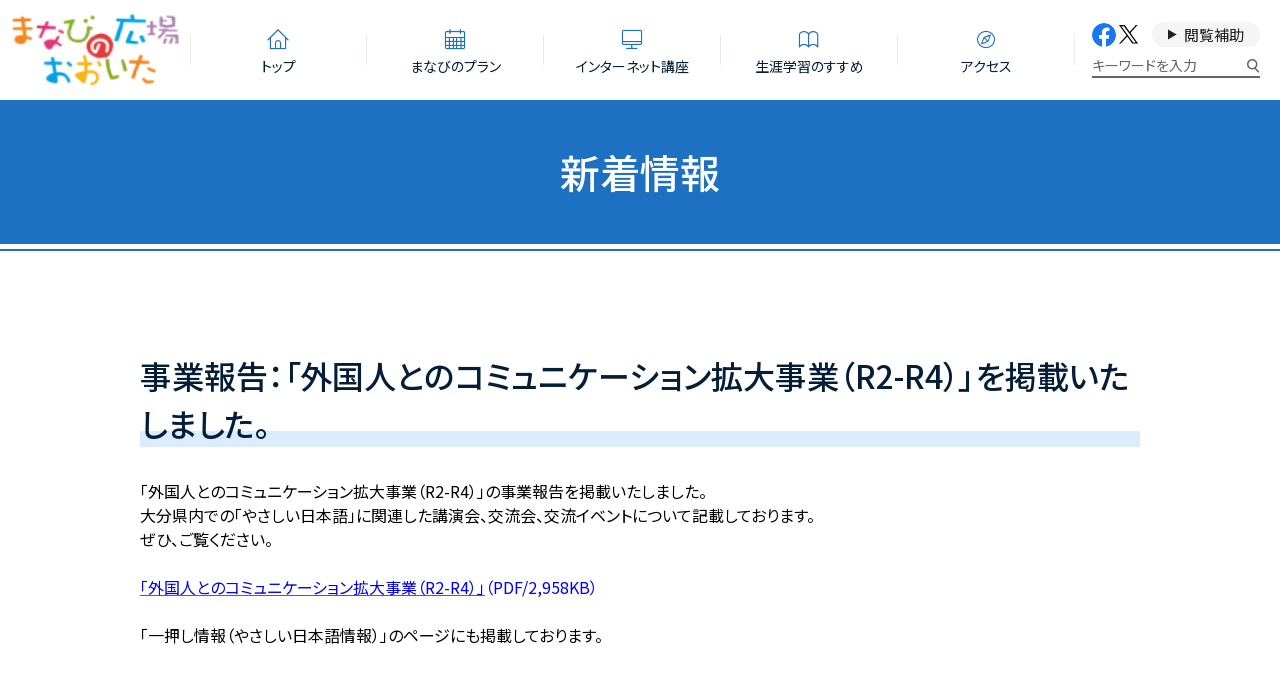

--- FILE ---
content_type: text/html; charset=UTF-8
request_url: https://manabi.oita-ed.jp/archives/38216
body_size: 42915
content:
<!DOCTYPE html>
<html lang="ja">

<head>
  <meta charset="UTF-8">
  <meta name="viewport" content="width=device-width, initial-scale=1">
  <title>事業報告：「外国人とのコミュニケーション拡大事業（R2-R4）」を掲載いたしました。 | まなびの広場</title>
    <link rel="preconnect" href="https://fonts.googleapis.com">
    <link rel="preconnect" href="https://fonts.gstatic.com" crossorigin>
    <link href="https://fonts.googleapis.com/css2?family=Noto+Sans+JP:wght@400;500&display=swap" rel="stylesheet">

  <meta name='robots' content='max-image-preview:large' />
	<style>img:is([sizes="auto" i], [sizes^="auto," i]) { contain-intrinsic-size: 3000px 1500px }</style>
	<link rel='dns-prefetch' href='//www.googletagmanager.com' />
<link rel="alternate" type="application/rss+xml" title="まなびの広場 &raquo; 事業報告：「外国人とのコミュニケーション拡大事業（R2-R4）」を掲載いたしました。 のコメントのフィード" href="https://manabi.oita-ed.jp/archives/38216/feed" />
<link rel='stylesheet' id='wp-block-library-css' href='https://manabi.oita-ed.jp/wp-includes/css/dist/block-library/style.min.css?ver=6.7.4' type='text/css' media='all' />
<style id='manabi-blocks-announcement-data-style-inline-css' type='text/css'>
/*!*****************************************************************************************************************************************************************************************************************************************************************************************!*\
  !*** css ./node_modules/css-loader/dist/cjs.js??ruleSet[1].rules[4].use[1]!./node_modules/postcss-loader/dist/cjs.js??ruleSet[1].rules[4].use[2]!./node_modules/@wordpress/scripts/node_modules/sass-loader/dist/cjs.js??ruleSet[1].rules[4].use[3]!./src/announcement-data/style.scss ***!
  \*****************************************************************************************************************************************************************************************************************************************************************************************/
.c-announcement-data {
  display: grid;
  grid-template-columns: auto 1fr;
  gap: 1em;
  padding: 1em;
  border: 2px dotted #ccc;
}
.c-announcement-data tbody:not(:root):not(:root) {
  display: contents;
}
.c-announcement-data + * {
  margin-top: 2rem;
}

.c-announcement-data__row {
  display: contents;
}

.c-announcement-data__head {
  font-weight: 500;
  display: grid;
  justify-content: end;
}

/*# sourceMappingURL=style-index.css.map*/
</style>
<style id='manabi-blocks-interview-style-inline-css' type='text/css'>
/*!*********************************************************************************************************************************************************************************************************************************************************************************!*\
  !*** css ./node_modules/css-loader/dist/cjs.js??ruleSet[1].rules[4].use[1]!./node_modules/postcss-loader/dist/cjs.js??ruleSet[1].rules[4].use[2]!./node_modules/@wordpress/scripts/node_modules/sass-loader/dist/cjs.js??ruleSet[1].rules[4].use[3]!./src/interview/style.scss ***!
  \*********************************************************************************************************************************************************************************************************************************************************************************/
.c-interview {
  display: grid;
  grid-template-columns: 100px 1fr;
  align-items: center;
  gap: 10px;
}
.c-interview + .c-interview {
  margin-top: 20px;
}

.c-interview__image-wrapper {
  padding-inline: 20px;
}

.c-interview__text-content {
  background-color: #dbecfd;
  border-radius: 10px;
  padding: 1em;
  position: relative;
  width: -moz-fit-content;
  width: fit-content;
}
.c-interview__text-content::after {
  content: "";
  display: block;
  width: 1em;
  height: 1em;
  rotate: 45deg;
  translate: -50% -50%;
  position: absolute;
  top: 50%;
  left: 0;
  background-color: #dbecfd;
}

/*# sourceMappingURL=style-index.css.map*/
</style>
<style id='manabi-blocks-interview-list-style-inline-css' type='text/css'>
/*!**************************************************************************************************************************************************************************************************************************************************************************************!*\
  !*** css ./node_modules/css-loader/dist/cjs.js??ruleSet[1].rules[4].use[1]!./node_modules/postcss-loader/dist/cjs.js??ruleSet[1].rules[4].use[2]!./node_modules/@wordpress/scripts/node_modules/sass-loader/dist/cjs.js??ruleSet[1].rules[4].use[3]!./src/interview-list/style.scss ***!
  \**************************************************************************************************************************************************************************************************************************************************************************************/
.p-interview-list {
  padding-top: 60px;
  margin-top: 60px;
  border-top: 2px dotted #ccc;
}

.p-interview-list__heading {
  font-size: 20px;
  display: grid;
  place-items: center;
}
.p-interview-list__heading + * {
  margin-top: 30px;
}

.p-interview-list__items {
  width: min(100%, 40rem);
  margin-inline: auto;
}

/*# sourceMappingURL=style-index.css.map*/
</style>
<style id='global-styles-inline-css' type='text/css'>
:root{--wp--preset--aspect-ratio--square: 1;--wp--preset--aspect-ratio--4-3: 4/3;--wp--preset--aspect-ratio--3-4: 3/4;--wp--preset--aspect-ratio--3-2: 3/2;--wp--preset--aspect-ratio--2-3: 2/3;--wp--preset--aspect-ratio--16-9: 16/9;--wp--preset--aspect-ratio--9-16: 9/16;--wp--preset--color--black: #000000;--wp--preset--color--cyan-bluish-gray: #abb8c3;--wp--preset--color--white: #FFFFFF;--wp--preset--color--pale-pink: #f78da7;--wp--preset--color--vivid-red: #cf2e2e;--wp--preset--color--luminous-vivid-orange: #ff6900;--wp--preset--color--luminous-vivid-amber: #fcb900;--wp--preset--color--light-green-cyan: #7bdcb5;--wp--preset--color--vivid-green-cyan: #00d084;--wp--preset--color--pale-cyan-blue: #8ed1fc;--wp--preset--color--vivid-cyan-blue: #0693e3;--wp--preset--color--vivid-purple: #9b51e0;--wp--preset--color--default: #212121;--wp--preset--color--default-2: #051e37;--wp--preset--color--default-lighten: #7d8083;--wp--preset--color--primary: #1e71c2;--wp--preset--color--secondary: #ffe485;--wp--preset--color--tertiary: #1ba693;--wp--preset--color--accent: #F55541;--wp--preset--color--base: #f6f6ed;--wp--preset--color--primary-lighten: #dbecfd;--wp--preset--color--primary-lighten-2: #e5f1fe;--wp--preset--color--secondary-2: #fae18c;--wp--preset--color--gray: #999999;--wp--preset--color--light-gray: #F2F2F2;--wp--preset--color--light-gray-2: #e9ebeb;--wp--preset--color--light-gray-3: #d7e1f0;--wp--preset--color--danger: #EE0000;--wp--preset--gradient--vivid-cyan-blue-to-vivid-purple: linear-gradient(135deg,rgba(6,147,227,1) 0%,rgb(155,81,224) 100%);--wp--preset--gradient--light-green-cyan-to-vivid-green-cyan: linear-gradient(135deg,rgb(122,220,180) 0%,rgb(0,208,130) 100%);--wp--preset--gradient--luminous-vivid-amber-to-luminous-vivid-orange: linear-gradient(135deg,rgba(252,185,0,1) 0%,rgba(255,105,0,1) 100%);--wp--preset--gradient--luminous-vivid-orange-to-vivid-red: linear-gradient(135deg,rgba(255,105,0,1) 0%,rgb(207,46,46) 100%);--wp--preset--gradient--very-light-gray-to-cyan-bluish-gray: linear-gradient(135deg,rgb(238,238,238) 0%,rgb(169,184,195) 100%);--wp--preset--gradient--cool-to-warm-spectrum: linear-gradient(135deg,rgb(74,234,220) 0%,rgb(151,120,209) 20%,rgb(207,42,186) 40%,rgb(238,44,130) 60%,rgb(251,105,98) 80%,rgb(254,248,76) 100%);--wp--preset--gradient--blush-light-purple: linear-gradient(135deg,rgb(255,206,236) 0%,rgb(152,150,240) 100%);--wp--preset--gradient--blush-bordeaux: linear-gradient(135deg,rgb(254,205,165) 0%,rgb(254,45,45) 50%,rgb(107,0,62) 100%);--wp--preset--gradient--luminous-dusk: linear-gradient(135deg,rgb(255,203,112) 0%,rgb(199,81,192) 50%,rgb(65,88,208) 100%);--wp--preset--gradient--pale-ocean: linear-gradient(135deg,rgb(255,245,203) 0%,rgb(182,227,212) 50%,rgb(51,167,181) 100%);--wp--preset--gradient--electric-grass: linear-gradient(135deg,rgb(202,248,128) 0%,rgb(113,206,126) 100%);--wp--preset--gradient--midnight: linear-gradient(135deg,rgb(2,3,129) 0%,rgb(40,116,252) 100%);--wp--preset--font-size--small: 0.875rem;--wp--preset--font-size--medium: 1.125rem;--wp--preset--font-size--large: 1.5rem;--wp--preset--font-size--x-large: 2rem;--wp--preset--font-size--regular: 1rem;--wp--preset--font-family--site-sans: "Noto Sans JP", "Helvetica Neue", "Segoe UI","Hiragino Kaku Gothic ProN", "Hiragino Sans", Meiryo, sans-serif;--wp--preset--font-family--site-serif: "Noto Serif JP", serif;--wp--preset--spacing--20: 20px;--wp--preset--spacing--30: 0.67rem;--wp--preset--spacing--40: 40px;--wp--preset--spacing--50: 1.5rem;--wp--preset--spacing--60: 2.25rem;--wp--preset--spacing--70: 3.38rem;--wp--preset--spacing--80: 80px;--wp--preset--spacing--5: 5px;--wp--preset--spacing--10: 10px;--wp--preset--spacing--15: 15px;--wp--preset--spacing--25: 25px;--wp--preset--shadow--natural: 6px 6px 9px rgba(0, 0, 0, 0.2);--wp--preset--shadow--deep: 12px 12px 50px rgba(0, 0, 0, 0.4);--wp--preset--shadow--sharp: 6px 6px 0px rgba(0, 0, 0, 0.2);--wp--preset--shadow--outlined: 6px 6px 0px -3px rgba(255, 255, 255, 1), 6px 6px rgba(0, 0, 0, 1);--wp--preset--shadow--crisp: 6px 6px 0px rgba(0, 0, 0, 1);}:root { --wp--style--global--content-size: 1000px;--wp--style--global--wide-size: 1200px; }:where(body) { margin: 0; }.wp-site-blocks > .alignleft { float: left; margin-right: 2em; }.wp-site-blocks > .alignright { float: right; margin-left: 2em; }.wp-site-blocks > .aligncenter { justify-content: center; margin-left: auto; margin-right: auto; }:where(.wp-site-blocks) > * { margin-block-start: 1.8em; margin-block-end: 0; }:where(.wp-site-blocks) > :first-child { margin-block-start: 0; }:where(.wp-site-blocks) > :last-child { margin-block-end: 0; }:root { --wp--style--block-gap: 1.8em; }:root :where(.is-layout-flow) > :first-child{margin-block-start: 0;}:root :where(.is-layout-flow) > :last-child{margin-block-end: 0;}:root :where(.is-layout-flow) > *{margin-block-start: 1.8em;margin-block-end: 0;}:root :where(.is-layout-constrained) > :first-child{margin-block-start: 0;}:root :where(.is-layout-constrained) > :last-child{margin-block-end: 0;}:root :where(.is-layout-constrained) > *{margin-block-start: 1.8em;margin-block-end: 0;}:root :where(.is-layout-flex){gap: 1.8em;}:root :where(.is-layout-grid){gap: 1.8em;}.is-layout-flow > .alignleft{float: left;margin-inline-start: 0;margin-inline-end: 2em;}.is-layout-flow > .alignright{float: right;margin-inline-start: 2em;margin-inline-end: 0;}.is-layout-flow > .aligncenter{margin-left: auto !important;margin-right: auto !important;}.is-layout-constrained > .alignleft{float: left;margin-inline-start: 0;margin-inline-end: 2em;}.is-layout-constrained > .alignright{float: right;margin-inline-start: 2em;margin-inline-end: 0;}.is-layout-constrained > .aligncenter{margin-left: auto !important;margin-right: auto !important;}.is-layout-constrained > :where(:not(.alignleft):not(.alignright):not(.alignfull)){max-width: var(--wp--style--global--content-size);margin-left: auto !important;margin-right: auto !important;}.is-layout-constrained > .alignwide{max-width: var(--wp--style--global--wide-size);}body .is-layout-flex{display: flex;}.is-layout-flex{flex-wrap: wrap;align-items: center;}.is-layout-flex > :is(*, div){margin: 0;}body .is-layout-grid{display: grid;}.is-layout-grid > :is(*, div){margin: 0;}body{padding-top: 0px;padding-right: 0px;padding-bottom: 0px;padding-left: 0px;}a:where(:not(.wp-element-button)){text-decoration: underline;}:root :where(.wp-element-button, .wp-block-button__link){background-color: #32373c;border-width: 0;color: #fff;font-family: inherit;font-size: inherit;line-height: inherit;padding: calc(0.667em + 2px) calc(1.333em + 2px);text-decoration: none;}.has-black-color{color: var(--wp--preset--color--black) !important;}.has-cyan-bluish-gray-color{color: var(--wp--preset--color--cyan-bluish-gray) !important;}.has-white-color{color: var(--wp--preset--color--white) !important;}.has-pale-pink-color{color: var(--wp--preset--color--pale-pink) !important;}.has-vivid-red-color{color: var(--wp--preset--color--vivid-red) !important;}.has-luminous-vivid-orange-color{color: var(--wp--preset--color--luminous-vivid-orange) !important;}.has-luminous-vivid-amber-color{color: var(--wp--preset--color--luminous-vivid-amber) !important;}.has-light-green-cyan-color{color: var(--wp--preset--color--light-green-cyan) !important;}.has-vivid-green-cyan-color{color: var(--wp--preset--color--vivid-green-cyan) !important;}.has-pale-cyan-blue-color{color: var(--wp--preset--color--pale-cyan-blue) !important;}.has-vivid-cyan-blue-color{color: var(--wp--preset--color--vivid-cyan-blue) !important;}.has-vivid-purple-color{color: var(--wp--preset--color--vivid-purple) !important;}.has-default-color{color: var(--wp--preset--color--default) !important;}.has-default-2-color{color: var(--wp--preset--color--default-2) !important;}.has-default-lighten-color{color: var(--wp--preset--color--default-lighten) !important;}.has-primary-color{color: var(--wp--preset--color--primary) !important;}.has-secondary-color{color: var(--wp--preset--color--secondary) !important;}.has-tertiary-color{color: var(--wp--preset--color--tertiary) !important;}.has-accent-color{color: var(--wp--preset--color--accent) !important;}.has-base-color{color: var(--wp--preset--color--base) !important;}.has-primary-lighten-color{color: var(--wp--preset--color--primary-lighten) !important;}.has-primary-lighten-2-color{color: var(--wp--preset--color--primary-lighten-2) !important;}.has-secondary-2-color{color: var(--wp--preset--color--secondary-2) !important;}.has-gray-color{color: var(--wp--preset--color--gray) !important;}.has-light-gray-color{color: var(--wp--preset--color--light-gray) !important;}.has-light-gray-2-color{color: var(--wp--preset--color--light-gray-2) !important;}.has-light-gray-3-color{color: var(--wp--preset--color--light-gray-3) !important;}.has-danger-color{color: var(--wp--preset--color--danger) !important;}.has-black-background-color{background-color: var(--wp--preset--color--black) !important;}.has-cyan-bluish-gray-background-color{background-color: var(--wp--preset--color--cyan-bluish-gray) !important;}.has-white-background-color{background-color: var(--wp--preset--color--white) !important;}.has-pale-pink-background-color{background-color: var(--wp--preset--color--pale-pink) !important;}.has-vivid-red-background-color{background-color: var(--wp--preset--color--vivid-red) !important;}.has-luminous-vivid-orange-background-color{background-color: var(--wp--preset--color--luminous-vivid-orange) !important;}.has-luminous-vivid-amber-background-color{background-color: var(--wp--preset--color--luminous-vivid-amber) !important;}.has-light-green-cyan-background-color{background-color: var(--wp--preset--color--light-green-cyan) !important;}.has-vivid-green-cyan-background-color{background-color: var(--wp--preset--color--vivid-green-cyan) !important;}.has-pale-cyan-blue-background-color{background-color: var(--wp--preset--color--pale-cyan-blue) !important;}.has-vivid-cyan-blue-background-color{background-color: var(--wp--preset--color--vivid-cyan-blue) !important;}.has-vivid-purple-background-color{background-color: var(--wp--preset--color--vivid-purple) !important;}.has-default-background-color{background-color: var(--wp--preset--color--default) !important;}.has-default-2-background-color{background-color: var(--wp--preset--color--default-2) !important;}.has-default-lighten-background-color{background-color: var(--wp--preset--color--default-lighten) !important;}.has-primary-background-color{background-color: var(--wp--preset--color--primary) !important;}.has-secondary-background-color{background-color: var(--wp--preset--color--secondary) !important;}.has-tertiary-background-color{background-color: var(--wp--preset--color--tertiary) !important;}.has-accent-background-color{background-color: var(--wp--preset--color--accent) !important;}.has-base-background-color{background-color: var(--wp--preset--color--base) !important;}.has-primary-lighten-background-color{background-color: var(--wp--preset--color--primary-lighten) !important;}.has-primary-lighten-2-background-color{background-color: var(--wp--preset--color--primary-lighten-2) !important;}.has-secondary-2-background-color{background-color: var(--wp--preset--color--secondary-2) !important;}.has-gray-background-color{background-color: var(--wp--preset--color--gray) !important;}.has-light-gray-background-color{background-color: var(--wp--preset--color--light-gray) !important;}.has-light-gray-2-background-color{background-color: var(--wp--preset--color--light-gray-2) !important;}.has-light-gray-3-background-color{background-color: var(--wp--preset--color--light-gray-3) !important;}.has-danger-background-color{background-color: var(--wp--preset--color--danger) !important;}.has-black-border-color{border-color: var(--wp--preset--color--black) !important;}.has-cyan-bluish-gray-border-color{border-color: var(--wp--preset--color--cyan-bluish-gray) !important;}.has-white-border-color{border-color: var(--wp--preset--color--white) !important;}.has-pale-pink-border-color{border-color: var(--wp--preset--color--pale-pink) !important;}.has-vivid-red-border-color{border-color: var(--wp--preset--color--vivid-red) !important;}.has-luminous-vivid-orange-border-color{border-color: var(--wp--preset--color--luminous-vivid-orange) !important;}.has-luminous-vivid-amber-border-color{border-color: var(--wp--preset--color--luminous-vivid-amber) !important;}.has-light-green-cyan-border-color{border-color: var(--wp--preset--color--light-green-cyan) !important;}.has-vivid-green-cyan-border-color{border-color: var(--wp--preset--color--vivid-green-cyan) !important;}.has-pale-cyan-blue-border-color{border-color: var(--wp--preset--color--pale-cyan-blue) !important;}.has-vivid-cyan-blue-border-color{border-color: var(--wp--preset--color--vivid-cyan-blue) !important;}.has-vivid-purple-border-color{border-color: var(--wp--preset--color--vivid-purple) !important;}.has-default-border-color{border-color: var(--wp--preset--color--default) !important;}.has-default-2-border-color{border-color: var(--wp--preset--color--default-2) !important;}.has-default-lighten-border-color{border-color: var(--wp--preset--color--default-lighten) !important;}.has-primary-border-color{border-color: var(--wp--preset--color--primary) !important;}.has-secondary-border-color{border-color: var(--wp--preset--color--secondary) !important;}.has-tertiary-border-color{border-color: var(--wp--preset--color--tertiary) !important;}.has-accent-border-color{border-color: var(--wp--preset--color--accent) !important;}.has-base-border-color{border-color: var(--wp--preset--color--base) !important;}.has-primary-lighten-border-color{border-color: var(--wp--preset--color--primary-lighten) !important;}.has-primary-lighten-2-border-color{border-color: var(--wp--preset--color--primary-lighten-2) !important;}.has-secondary-2-border-color{border-color: var(--wp--preset--color--secondary-2) !important;}.has-gray-border-color{border-color: var(--wp--preset--color--gray) !important;}.has-light-gray-border-color{border-color: var(--wp--preset--color--light-gray) !important;}.has-light-gray-2-border-color{border-color: var(--wp--preset--color--light-gray-2) !important;}.has-light-gray-3-border-color{border-color: var(--wp--preset--color--light-gray-3) !important;}.has-danger-border-color{border-color: var(--wp--preset--color--danger) !important;}.has-vivid-cyan-blue-to-vivid-purple-gradient-background{background: var(--wp--preset--gradient--vivid-cyan-blue-to-vivid-purple) !important;}.has-light-green-cyan-to-vivid-green-cyan-gradient-background{background: var(--wp--preset--gradient--light-green-cyan-to-vivid-green-cyan) !important;}.has-luminous-vivid-amber-to-luminous-vivid-orange-gradient-background{background: var(--wp--preset--gradient--luminous-vivid-amber-to-luminous-vivid-orange) !important;}.has-luminous-vivid-orange-to-vivid-red-gradient-background{background: var(--wp--preset--gradient--luminous-vivid-orange-to-vivid-red) !important;}.has-very-light-gray-to-cyan-bluish-gray-gradient-background{background: var(--wp--preset--gradient--very-light-gray-to-cyan-bluish-gray) !important;}.has-cool-to-warm-spectrum-gradient-background{background: var(--wp--preset--gradient--cool-to-warm-spectrum) !important;}.has-blush-light-purple-gradient-background{background: var(--wp--preset--gradient--blush-light-purple) !important;}.has-blush-bordeaux-gradient-background{background: var(--wp--preset--gradient--blush-bordeaux) !important;}.has-luminous-dusk-gradient-background{background: var(--wp--preset--gradient--luminous-dusk) !important;}.has-pale-ocean-gradient-background{background: var(--wp--preset--gradient--pale-ocean) !important;}.has-electric-grass-gradient-background{background: var(--wp--preset--gradient--electric-grass) !important;}.has-midnight-gradient-background{background: var(--wp--preset--gradient--midnight) !important;}.has-small-font-size{font-size: var(--wp--preset--font-size--small) !important;}.has-medium-font-size{font-size: var(--wp--preset--font-size--medium) !important;}.has-large-font-size{font-size: var(--wp--preset--font-size--large) !important;}.has-x-large-font-size{font-size: var(--wp--preset--font-size--x-large) !important;}.has-regular-font-size{font-size: var(--wp--preset--font-size--regular) !important;}.has-site-sans-font-family{font-family: var(--wp--preset--font-family--site-sans) !important;}.has-site-serif-font-family{font-family: var(--wp--preset--font-family--site-serif) !important;}
:root :where(.wp-block-pullquote){font-size: 1.5em;line-height: 1.6;}
</style>
<link rel='stylesheet' id='swiperCss-css' href='https://manabi.oita-ed.jp/wp-content/themes/manabi/assets/plugins/swiper@8/swiper-bundle.min.css?ver=6.7.4' type='text/css' media='all' />
<link rel='stylesheet' id='my-styles-css' href='https://manabi.oita-ed.jp/wp-content/themes/manabi/assets/css/bundle.css?ver=1740029883' type='text/css' media='all' />
<link rel='stylesheet' id='wp-pagenavi-css' href='https://manabi.oita-ed.jp/wp-content/plugins/wp-pagenavi/pagenavi-css.css?ver=2.70' type='text/css' media='all' />
<script type="text/javascript" src="https://manabi.oita-ed.jp/wp-content/themes/manabi/assets/plugins/swiper@8/swiper-bundle.min.js?ver=6.7.4" id="swiperJs-js"></script>
<script type="text/javascript" src="https://manabi.oita-ed.jp/wp-content/themes/manabi/assets/js/bundle.js?ver=1740027560" id="myScripts-js"></script>
<script type="text/javascript" src="https://manabi.oita-ed.jp/wp-content/themes/manabi/assets/plugins/bundle.js?ver=1736908476" id="myScripts24-js"></script>

<!-- Site Kit によって追加された Google タグ（gtag.js）スニペット -->
<!-- Google アナリティクス スニペット (Site Kit が追加) -->
<script type="text/javascript" src="https://www.googletagmanager.com/gtag/js?id=G-E77919P6MG" id="google_gtagjs-js" async></script>
<script type="text/javascript" id="google_gtagjs-js-after">
/* <![CDATA[ */
window.dataLayer = window.dataLayer || [];function gtag(){dataLayer.push(arguments);}
gtag("set","linker",{"domains":["manabi.oita-ed.jp"]});
gtag("js", new Date());
gtag("set", "developer_id.dZTNiMT", true);
gtag("config", "G-E77919P6MG");
/* ]]> */
</script>
<link rel="canonical" href="https://manabi.oita-ed.jp/archives/38216" />
<link rel='shortlink' href='https://manabi.oita-ed.jp/?p=38216' />
<meta name="generator" content="Site Kit by Google 1.171.0" /><meta name="tec-api-version" content="v1"><meta name="tec-api-origin" content="https://manabi.oita-ed.jp"><link rel="alternate" href="https://manabi.oita-ed.jp/wp-json/tribe/events/v1/" />  <meta name="description" content="まなびの広場おおいたは県民の皆様の生涯学習を支援いたします。運営は大分県立図書館が行っています。">
  <meta property="og:type" content="website" />
  <meta property="og:title" content="事業報告：「外国人とのコミュニケーション拡大事業（R2-R4）」を掲載いたしました。 | まなびの広場" />
  <meta property="og:description" content="まなびの広場おおいたは県民の皆様の生涯学習を支援いたします。運営は大分県立図書館が行っています。" />
  <meta property="og:site_name" content="まなびの広場" />
  <meta property="og:url" content="https://manabi.oita-ed.jp/archives/38216" />
  <meta property="og:image" content="https://manabi.oita-ed.jp/og_image.png" />
  <meta name="twitter:card" content="summary_large_image">

<link rel="icon" href="https://manabi.oita-ed.jp/wp-content/uploads/2018/01/logo-150x92.png" sizes="32x32" />
<link rel="icon" href="https://manabi.oita-ed.jp/wp-content/uploads/2018/01/logo.png" sizes="192x192" />
<link rel="apple-touch-icon" href="https://manabi.oita-ed.jp/wp-content/uploads/2018/01/logo.png" />
<meta name="msapplication-TileImage" content="https://manabi.oita-ed.jp/wp-content/uploads/2018/01/logo.png" />
		<style type="text/css" id="wp-custom-css">
			.c-introduction-card a::before {
	z-index: 1;
}		</style>
		</head>

<body class="post-template-default single single-post postid-38216 single-format-standard wp-custom-logo tribe-no-js metaslider-plugin">
    <div class="l-site-frame">
  <div class="l-site-frame__header">
    <div class="l-inner -ex-large">
      <header class="c-header">
        <p class="c-header__logo-area">
          <a href="https://manabi.oita-ed.jp" class="c-header__logo-link"><img class="c-header__logo-image"
              src="https://manabi.oita-ed.jp/wp-content/themes/manabi/assets/images/site-logo.png" alt="まなびの広場おおいた"></a>
        </p>
        <div class="c-header__nav-area">
          <div class="c-header__nav">
            <!-- <nav class="c-gnav">
              <ul class="c-gnav__list">
                                <li class="c-gnav__item"><a href="https://manabi.oita-ed.jp" class="c-gnav__link"><span class="c-gnav__link-icon"
                      aria-hidden="true" data-icon="home"></span><span
                      class="c-gnav__link-text">トップ</span></a></li>
                                <li class="c-gnav__item"><a href="https://manabi.oita-ed.jp/manabi_plan" class="c-gnav__link"><span class="c-gnav__link-icon"
                      aria-hidden="true" data-icon="manabi_plan"></span><span
                      class="c-gnav__link-text">まなびのプラン</span></a></li>
                                <li class="c-gnav__item"><a href="https://manabi.oita-ed.jp/internet_index" class="c-gnav__link"><span class="c-gnav__link-icon"
                      aria-hidden="true" data-icon="internet_index"></span><span
                      class="c-gnav__link-text">インターネット講座</span></a></li>
                                <li class="c-gnav__item"><a href="https://manabi.oita-ed.jp/syogai" class="c-gnav__link"><span class="c-gnav__link-icon"
                      aria-hidden="true" data-icon="about"></span><span
                      class="c-gnav__link-text">生涯学習のすすめ</span></a></li>
                                <li class="c-gnav__item"><a href="https://manabi.oita-ed.jp/access" class="c-gnav__link"><span class="c-gnav__link-icon"
                      aria-hidden="true" data-icon="access"></span><span
                      class="c-gnav__link-text">アクセス</span></a></li>
                              </ul>
            </nav> -->
            <div class="c-gnav"><ul id="menu-main_menu" class="c-gnav__list"><li class="c-gnav__item"><a class="c-gnav__link" href="https://manabi.oita-ed.jp/">
        <span class="c-gnav__link-icon" data-icon="home"></span>
        <span class="c-gnav__link-text">トップ</span></a></li>
<li class="c-gnav__item"><a class="c-gnav__link" href="https://manabi.oita-ed.jp/archives/manabi_plan">
        <span class="c-gnav__link-icon" data-icon="manabi_plan"></span>
        <span class="c-gnav__link-text">まなびのプラン</span></a></li>
<li class="c-gnav__item"><a class="c-gnav__link" href="https://manabi.oita-ed.jp/internet_index">
        <span class="c-gnav__link-icon" data-icon="internet_index"></span>
        <span class="c-gnav__link-text">インターネット講座</span></a></li>
<li class="c-gnav__item"><a class="c-gnav__link" href="https://manabi.oita-ed.jp/syogai">
        <span class="c-gnav__link-icon" data-icon="about"></span>
        <span class="c-gnav__link-text">生涯学習のすすめ</span></a></li>
<li class="c-gnav__item"><a class="c-gnav__link" href="https://manabi.oita-ed.jp/access">
        <span class="c-gnav__link-icon" data-icon="access"></span>
        <span class="c-gnav__link-text">アクセス</span></a></li>
</ul></div>          </div>
        </div>
        <div class="c-header__sub-area">
          <div class="c-header__helper">
            <details class="p-helper">
              <summary class="p-helper__trigger js-helper-open">閲覧補助</summary>
              <div class="p-helper__modules">
  <div class="p-helper__group js-helper-content">
    <p class="p-helper__module-name">文字サイズ</p>
    <ul class="p-helper__buttons">
      <li class="p-helper__button-wrapper"><button class="p-helper__button js-fontsize-button" data-size="1">標準</button>
      </li>
      <li class="p-helper__button-wrapper"><button class="p-helper__button js-fontsize-button" data-size="1.1">大</button>
      </li>
    </ul>
  </div>
  <div class="p-helper__group">
    <p class="p-helper__module-name">背景色</p>
    <ul class="p-helper__buttons">
      <li class="p-helper__button-wrapper"><button class="p-helper__button js-background-color-button" data-color="default">白</button></li>
      <li class="p-helper__button-wrapper"><button class="p-helper__button js-background-color-button" data-color="black">黒</button></li>
      <li class="p-helper__button-wrapper"><button class="p-helper__button js-background-color-button" data-color="blue">青</button></li>
    </ul>
  </div>
</div>            </details>

          </div>
          <div class="c-header__search">
            <form action="https://manabi.oita-ed.jp" method="GET" class="c-search-form">
              <label for="search-text" class="c-search-form__label js-custom-label">キーワードを入力</label><input
                id="search-text" class="c-search-form__input" name="s" type="text" placeholder="" />
              <button type="submit" class="c-search-form__button"><span class="u-sr-only">検索</span></button>
            </form>
          </div>
          <ul class="c-header__sns">
            <li class="c-sns-icon"><a href="https://www.facebook.com/manabi.oita" target="_blank" rel="noopener"
                class="c-sns-icon__link"><img src="https://manabi.oita-ed.jp/wp-content/themes/manabi/assets/images/icon-sns-facebook.svg"
                  alt="まなびの広場Facebookページ" class="c-sns-icon__image"></a></li>
            <li class="c-sns-icon"><a href="https://twitter.com/manabi_oita" target="_blank" rel="noopener"
                class="c-sns-icon__link"><img src="https://manabi.oita-ed.jp/wp-content/themes/manabi/assets/images/icon-sns-x.svg" alt="まなびの広場のTwitter"
                  class="c-sns-icon__image is-x"></a></li>
          </ul>
        </div>
        <div class="c-header__hamburger">
          <button class="c-hamburger" aria-controls="js-sp-nav" aria-expanded="false" id="js-sp-nav-trigger"
            data-nav-open>
            <span class="c-hamburger__line"></span>
          </button>
        </div>
      </header>
    </div>

  </div>
  <div class="l-site-frame__sp-nav" id="js-sp-nav" aria-hidden="true">
    <div class="l-inner">
      <div class="c-sp-nav">
        <ul class="c-sp-nav__list"><li class="c-sp-nav__item  menu-item menu-item-type-post_type menu-item-object-page menu-item-home"><a class="c-sp-nav__link" href="https://manabi.oita-ed.jp/"  data-icon="home">トップ</a></li>
<li class="c-sp-nav__item  menu-item menu-item-type-custom menu-item-object-custom"><a class="c-sp-nav__link" href="/archives/manabi_plan"  data-icon="manabi_plan">まなびのプラン</a></li>
<li class="c-sp-nav__item  menu-item menu-item-type-post_type menu-item-object-page"><a class="c-sp-nav__link" href="https://manabi.oita-ed.jp/internet_index"  data-icon="internet_index">インターネット講座</a></li>
<li class="c-sp-nav__item  menu-item menu-item-type-post_type menu-item-object-page"><a class="c-sp-nav__link" href="https://manabi.oita-ed.jp/relationship"  data-icon="relationship">関連サイト</a></li>
<li class="c-sp-nav__item  menu-item menu-item-type-post_type menu-item-object-page"><a class="c-sp-nav__link" href="https://manabi.oita-ed.jp/connect"  data-icon="link">リンクについて</a></li>
<li class="c-sp-nav__item  menu-item menu-item-type-post_type menu-item-object-page"><a class="c-sp-nav__link" href="https://manabi.oita-ed.jp/syogai"  data-icon="about">生涯学習のすすめ</a></li>
<li class="c-sp-nav__item  menu-item menu-item-type-post_type menu-item-object-page"><a class="c-sp-nav__link" href="https://manabi.oita-ed.jp/access"  data-icon="access">アクセス</a></li>
</ul>        <div class="p-helper__modules">
  <div class="p-helper__group js-helper-content">
    <p class="p-helper__module-name">文字サイズ</p>
    <ul class="p-helper__buttons">
      <li class="p-helper__button-wrapper"><button class="p-helper__button js-fontsize-button" data-size="1">標準</button>
      </li>
      <li class="p-helper__button-wrapper"><button class="p-helper__button js-fontsize-button" data-size="1.1">大</button>
      </li>
    </ul>
  </div>
  <div class="p-helper__group">
    <p class="p-helper__module-name">背景色</p>
    <ul class="p-helper__buttons">
      <li class="p-helper__button-wrapper"><button class="p-helper__button js-background-color-button" data-color="default">白</button></li>
      <li class="p-helper__button-wrapper"><button class="p-helper__button js-background-color-button" data-color="black">黒</button></li>
      <li class="p-helper__button-wrapper"><button class="p-helper__button js-background-color-button" data-color="blue">青</button></li>
    </ul>
  </div>
</div>        <button class="c-sp-nav__close" id="js-sp-nav-close" data-nav-close><span
            class="u-sr-only">メニューを閉じる</span></button>
      </div>
    </div>
  </div><div class="l-site-frame__main">
  <div class="c-page-header">
    <div class="c-page-header__title">新着情報</div>
  </div>
<div class="l-site-frame__content">
  <div class="l-inner">
    <div class="cms-content">
      <h1 class="c-heading-2">
  事業報告：「外国人とのコミュニケーション拡大事業（R2-R4）」を掲載いたしました。</h1>
<div class="c-spacer" data-size="3"></div>
<div class="cms-content">
  <p>「外国人とのコミュニケーション拡大事業（R2-R4）」の事業報告を掲載いたしました。<br />
大分県内での「やさしい日本語」に関連した講演会、交流会、交流イベントについて記載しております。<br />
ぜひ、ご覧ください。</p>
<p><span style="color: #0000ff;"><a href="https://manabi.oita-ed.jp/wp-content/uploads/2023/03/c2fe5d18b89ee3b7ee715618c8c10bfd.pdf"><span style="color: #0000ff;">「外国人とのコミュニケーション拡大事業（R2-R4）」</span></a>（PDF/2,958KB）</span></p>
<p>「一押し情報（やさしい日本語情報）」のページにも掲載しております。</p>
</div>

    </div>
  </div>
</div>
</div>
<div class="l-site-frame__footer">
  <div class="l-site-frame__footer-top">
    <div class="l-inner">
      <div class="c-banner-slider ">
                <div id="js-footer-banner-slider" class="c-banner-slider__mask swiper">
          <ul class="c-banner-slider__list swiper-wrapper">
                        <li class="c-banner-slider__slide swiper-slide"><a href="https://www.pref.oita.jp/site/kyoiku/" class="c-banner-slider__link"
                target="_blank" rel="noopener"><img src="https://manabi.oita-ed.jp/wp-content/uploads/2023/02/banner-kyouiku.png" alt="" class="c-banner-slider__image"></a></li>
                        <li class="c-banner-slider__slide swiper-slide"><a href="https://www.oita-library.jp/" class="c-banner-slider__link"
                target="_blank" rel="noopener"><img src="https://manabi.oita-ed.jp/wp-content/uploads/2023/02/banner-library.png" alt="" class="c-banner-slider__image"></a></li>
                        <li class="c-banner-slider__slide swiper-slide"><a href="https://kataroue-oita.jp" class="c-banner-slider__link"
                target="_blank" rel="noopener"><img src="https://manabi.oita-ed.jp/wp-content/uploads/2023/02/banner-kataroue-oita-1.png" alt="" class="c-banner-slider__image"></a></li>
                        <li class="c-banner-slider__slide swiper-slide"><a href="https://www.pref.oita.jp/site/kokonoe/" class="c-banner-slider__link"
                target="_blank" rel="noopener"><img src="https://manabi.oita-ed.jp/wp-content/uploads/2023/02/banner-kokonoe.png" alt="" class="c-banner-slider__image"></a></li>
                        <li class="c-banner-slider__slide swiper-slide"><a href="https://www.pref.oita.jp/site/kakaji/" class="c-banner-slider__link"
                target="_blank" rel="noopener"><img src="https://manabi.oita-ed.jp/wp-content/uploads/2023/02/banner-kakaji.png" alt="" class="c-banner-slider__image"></a></li>
                      </ul>
        </div>
        <div class="c-banner-slider__controls">
          <button class="c-banner-slider__nav -prev js-footer-banner-prev"><span
              class="u-sr-only">前のスライド</span></button>
          <button class="c-banner-slider__nav -next js-footer-banner-next"><span
              class="u-sr-only">次のスライド</span></button>
        </div>
              </div>
    </div>
  </div>
  <div class="l-site-frame__footer-bottom">
    <div class="l-inner -large">
      <footer class="c-footer">
        <address class="c-footer__address">
          <div class="c-site-address">
            <p class="c-site-address__heading">大分県立図書館</p>
            <p class="c-site-address__text">〒870-0008 大分市王子西町14番1号</p>
            <p class="c-site-address__text">TEL 097-546-9975 / FAX 097-546-9985</p>
          </div>
        </address>
                <div class="c-footer__nav">
          <ul class="c-footer-nav"><li class="c-footer-nav__item"><a class="c-footer-nav__link" href="/archives/manabi_plan" >まなびのプラン</a></li>
<li class="c-footer-nav__item"><a class="c-footer-nav__link" href="https://manabi.oita-ed.jp/internet_index" >インターネット講座</a></li>
<li class="c-footer-nav__item"><a class="c-footer-nav__link" href="https://manabi.oita-ed.jp/syogai" >生涯学習のすすめ</a></li>
<li class="c-footer-nav__item"><a class="c-footer-nav__link" href="https://manabi.oita-ed.jp/access" >アクセス</a></li>
<li class="c-footer-nav__item"><a class="c-footer-nav__link" href="https://manabi.oita-ed.jp/relationship" >関連サイト</a></li>
<li class="c-footer-nav__item"><a class="c-footer-nav__link" href="https://manabi.oita-ed.jp/connect" >リンクについて</a></li>
</ul>          <!-- <ul class="c-footer-nav">
                        <li class="c-footer-nav__item"><a href="https://manabi.oita-ed.jp/archives/manabi_plan" class="c-footer-nav__link">まなびのプラン</a></li>
                        <li class="c-footer-nav__item"><a href="https://manabi.oita-ed.jp/internet_index" class="c-footer-nav__link">インターネット講座</a></li>
                        <li class="c-footer-nav__item"><a href="https://manabi.oita-ed.jp/syogai" class="c-footer-nav__link">生涯学習のすすめ</a></li>
                        <li class="c-footer-nav__item"><a href="https://manabi.oita-ed.jp/access" class="c-footer-nav__link">アクセス</a></li>
                        <li class="c-footer-nav__item"><a href="https://manabi.oita-ed.jp/link" class="c-footer-nav__link">関連サイト</a></li>
                        <li class="c-footer-nav__item"><a href="https://manabi.oita-ed.jp/connect" class="c-footer-nav__link">リンクについて</a></li>
                      </ul> -->
        </div>
        <p class="c-footer__copyright">
          <small class="c-copyright">©2023 まなびの広場</small>
        </p>
      </footer>
    </div>
  </div>
</div>
</div>
<!-- /.l-site-frame -->		<script>
		( function ( body ) {
			'use strict';
			body.className = body.className.replace( /\btribe-no-js\b/, 'tribe-js' );
		} )( document.body );
		</script>
		<script> /* <![CDATA[ */var tribe_l10n_datatables = {"aria":{"sort_ascending":": activate to sort column ascending","sort_descending":": activate to sort column descending"},"length_menu":"Show _MENU_ entries","empty_table":"No data available in table","info":"Showing _START_ to _END_ of _TOTAL_ entries","info_empty":"Showing 0 to 0 of 0 entries","info_filtered":"(filtered from _MAX_ total entries)","zero_records":"No matching records found","search":"Search:","all_selected_text":"All items on this page were selected. ","select_all_link":"Select all pages","clear_selection":"Clear Selection.","pagination":{"all":"All","next":"Next","previous":"Previous"},"select":{"rows":{"0":"","_":": Selected %d rows","1":": Selected 1 row"}},"datepicker":{"dayNames":["\u65e5\u66dc\u65e5","\u6708\u66dc\u65e5","\u706b\u66dc\u65e5","\u6c34\u66dc\u65e5","\u6728\u66dc\u65e5","\u91d1\u66dc\u65e5","\u571f\u66dc\u65e5"],"dayNamesShort":["\u65e5","\u6708","\u706b","\u6c34","\u6728","\u91d1","\u571f"],"dayNamesMin":["\u65e5","\u6708","\u706b","\u6c34","\u6728","\u91d1","\u571f"],"monthNames":["1\u6708","2\u6708","3\u6708","4\u6708","5\u6708","6\u6708","7\u6708","8\u6708","9\u6708","10\u6708","11\u6708","12\u6708"],"monthNamesShort":["1\u6708","2\u6708","3\u6708","4\u6708","5\u6708","6\u6708","7\u6708","8\u6708","9\u6708","10\u6708","11\u6708","12\u6708"],"monthNamesMin":["1\u6708","2\u6708","3\u6708","4\u6708","5\u6708","6\u6708","7\u6708","8\u6708","9\u6708","10\u6708","11\u6708","12\u6708"],"nextText":"Next","prevText":"Prev","currentText":"Today","closeText":"Done","today":"Today","clear":"Clear"}};/* ]]> */ </script><script type="text/javascript" src="https://manabi.oita-ed.jp/wp-content/plugins/the-events-calendar/common/build/js/user-agent.js?ver=da75d0bdea6dde3898df" id="tec-user-agent-js"></script>
</body>

</html>

--- FILE ---
content_type: text/css
request_url: https://manabi.oita-ed.jp/wp-content/themes/manabi/assets/css/bundle.css?ver=1740029883
body_size: 95464
content:
/*!*************************************************************************************************************************************************************************************************************************************************!*\
  !*** css ../node_modules/css-loader/dist/cjs.js??ruleSet[1].rules[0].use[1]!../node_modules/postcss-loader/dist/cjs.js??ruleSet[1].rules[0].use[2]!../node_modules/sass-loader/dist/cjs.js??ruleSet[1].rules[0].use[3]!./css/legacy-style.scss ***!
  \*************************************************************************************************************************************************************************************************************************************************/
@charset "UTF-8";
*, *::before, *::after {
  box-sizing: border-box;
}

* {
  margin: 0;
}

html, body {
  height: 100%;
}

body {
  line-height: 1.5;
  -webkit-font-smoothing: antialiased;
}

img, picture, video, canvas, svg {
  display: block;
  max-width: 100%;
}

input, button, textarea, select {
  font: inherit;
}

p, h1, h2, h3, h4, h5, h6 {
  overflow-wrap: break-word;
}

#root, #__next {
  isolation: isolate;
}

* {
  padding: 0;
  font: inherit;
  text-decoration: none;
  color: inherit;
  list-style: none;
  border: 0;
  background: none;
}

@font-face {
  font-family: "icomoon";
  src: url("../fonts/icomoon.eot?o8xwnhs");
  src: url("../fonts/icomoon.eot?o8xwnhs#iefix") format("embedded-opentype"), url("../fonts/icomoon.ttf?o8xwnhs") format("truetype"), url("../fonts/icomoon.woff?o8xwnhs") format("woff"), url("../fonts/icomoon.svg?o8xwnhs#icomoon") format("svg");
  font-weight: normal;
  font-style: normal;
  font-display: block;
}
.c-heading-vertical::before, .c-post__new-marker::before, .c-sp-nav__link[data-icon=relationship]::before, .c-search-form__button::after, .c-sp-nav__link[data-icon=link]::before, .c-sp-nav__link[data-icon=internet_index]::before, .c-gnav__link-icon[data-icon=internet_index]::before, .c-sp-nav__link[data-icon=home]::before, .c-gnav__link-icon[data-icon=home]::before, .c-sp-nav__link[data-icon=manabi_plan]::before, .c-gnav__link-icon[data-icon=manabi_plan]::before, .c-sp-nav__link[data-icon=about]::before, .c-gnav__link-icon[data-icon=about]::before, .c-link-item[target=_blank]::after, .l-top__link-section a[target=_blank]::after, .c-button[target=_blank]::before, .c-post::after, .c-pagination__link[data-role=next]::before, .c-pagination__link[data-role=prev]::before, .c-link-arrow::before, .c-introduction-card__button::after, .c-footer-nav__link::before, .c-cta__button::after, .c-card-plan__more::before, .c-banner-slider__nav::after, .c-sp-nav__link[data-icon=access]::before, .c-gnav__link-icon[data-icon=access]::before, [class^=icon-], [class*=" icon-"] {
  font-family: "icomoon" !important;
  font-style: normal;
  font-weight: normal;
  font-variant: normal;
  text-transform: none;
  line-height: 1;
  -webkit-font-smoothing: antialiased;
  -moz-osx-font-smoothing: grayscale;
}

.icon-access:before {
  content: "\e900";
}

.c-sp-nav__link[data-icon=access]::before, .c-gnav__link-icon[data-icon=access]::before {
  content: "\e900";
}

.icon-arrow:before {
  content: "\e901";
}

.c-post::after, .c-pagination__link[data-role=next]::before, .c-pagination__link[data-role=prev]::before, .c-link-arrow::before, .c-introduction-card__button::after, .c-footer-nav__link::before, .c-cta__button::after, .c-card-plan__more::before, .c-banner-slider__nav::after {
  content: "\e901";
}

.icon-blank:before {
  content: "\e902";
}

.c-link-item[target=_blank]::after, .l-top__link-section a[target=_blank]::after, .c-button[target=_blank]::before {
  content: "\e902";
}

.icon-book:before {
  content: "\e903";
}

.c-sp-nav__link[data-icon=about]::before, .c-gnav__link-icon[data-icon=about]::before {
  content: "\e903";
}

.icon-calendar:before {
  content: "\e904";
}

.c-sp-nav__link[data-icon=manabi_plan]::before, .c-gnav__link-icon[data-icon=manabi_plan]::before {
  content: "\e904";
}

.icon-home:before {
  content: "\e905";
}

.c-sp-nav__link[data-icon=home]::before, .c-gnav__link-icon[data-icon=home]::before {
  content: "\e905";
}

.icon-internet:before {
  content: "\e906";
}

.c-sp-nav__link[data-icon=internet_index]::before, .c-gnav__link-icon[data-icon=internet_index]::before {
  content: "\e906";
}

.icon-link:before {
  content: "\e907";
}

.c-sp-nav__link[data-icon=link]::before {
  content: "\e907";
}

.icon-search:before {
  content: "\e908";
}

.c-search-form__button::after {
  content: "\e908";
}

.icon-website:before {
  content: "\e909";
}

.c-sp-nav__link[data-icon=relationship]::before {
  content: "\e909";
}

.icon-flag:before {
  content: "\e90a";
}

.c-post__new-marker::before {
  content: "\e90a";
}

.icon-ameba:before {
  content: "\e90b";
}

.c-heading-vertical::before {
  content: "\e90b";
}

.icon-nature:before {
  content: "\e90c";
}

.icon-note:before {
  content: "\e90d";
}

.icon-person:before {
  content: "\e90e";
}

.icon-smile:before {
  content: "\e90f";
}

.icon-earth:before {
  content: "\e910";
}

.icon-cherry:before {
  content: "\e911";
}

.icon-factory:before {
  content: "\e912";
}

.icon-map:before {
  content: "\e913";
}

:root {
  --header-height: 6rem ;
}

@media print, screen and (min-width: 992px) {
  :root {
    --header-height: 12rem ;
  }
}
:root {
  --font-family-serif: "Noto Serif JP", serif;
  --font-family-sans: "Noto Sans JP", "Helvetica Neue", "Segoe UI", "Hiragino Kaku Gothic ProN", "Hiragino Sans", Meiryo, sans-serif ;
}

body {
  --color-black: #000;
  --color-b100: #212121;
  --color-b200: #424242;
  --color-b300: #707070;
  --color-b400: #808080;
  --color-b500: #aeaeae;
  --color-b600: #ccc;
  --color-b700: #d6d6d6;
  --color-b800: #e6e6e6;
  --color-b890: #f0f0f0;
  --color-b900: #f2f2f2;
  --color-b950: #f5f5f5;
  --color-white: var(--wp--preset--color--white);
  --color-danger: var(--wp--preset--color--danger);
  --color-text: var(--wp--preset--color--default);
  --color-text-2: var(--wp--preset--color--default-2);
  --color-text-lighten: var(--wp--preset--color--default-lighten);
  --color-primary: var(--wp--preset--color--primary);
  --color-accent: var(--wp--preset--color--accent);
  --color-secondary: var(--wp--preset--color--secondary);
  --color-primary-lighten: var(--wp--preset--color--primary-lighten);
  --color-primary-lighten-2: var(--wp--preset--color--primary-lighten-2);
  --color-footer-banner: var(--wp--preset--color--secondary-2);
  --color-base: var(--wp--preset--color--base);
  --color-link: var(--color-primary);
  --color-border: var(--wp--preset--color--light-gray-2);
  --color-border-2: var(--wp--preset--color--light-gray-3);
}

:root {
  --gap-0: 0px;
  --gap-1: 5px;
  --gap-2: 10px;
  --gap-3: 15px;
  --gap-4: 20px;
  --gap-5: 25px;
  --gap-6: 30px;
  --gap-7: 40px;
  --gap-8: 60px;
  --gap-9: 80px;
  --gap-10: 100px;
  --gap-11: 130px;
  --gap-12: 160px;
  --gap-13: 200px ;
}

:root {
  --space-1: clamp(0.75rem, calc(6vw + 0.2em), 1rem);
  --space-2: clamp(1rem, calc(6vw + 0.5em), 1.5rem);
  --space-3: clamp(1.5rem, calc(6vw + 0.7em), 2rem);
  --space-4: clamp(2rem, calc(8vw + 0.2em), 3rem);
  --space-5: clamp(3rem, calc(8vw + 0.2em), 4rem);
  --space-6: clamp(4rem, calc(10vw + 0.2em), 5rem);
  --space-7: clamp(5rem, calc(10vw + 1em), 6rem);
  --space-8: clamp(6rem, calc(10vw + 1em), 7.5rem) ;
}

:root {
  --header-height: 100px;
  --gutter: var(--gap-4);
  --content-inner-width: min(900px, 100% - var(--gutter) * 2);
  --content-width: min(1000px, 100% - var(--gutter) * 2);
  --content-outer-width: min(1200px, 100% - var(--gutter) * 2);
  --content-ex-large-width: min(1700px, 100% - var(--gutter) * 2);
  --hamburger-size: 60px ;
}

@media not all and (min-width: 768px) {
  :root {
    --header-height: 60px ;
  }
}
.l-2col {
  display: grid;
  gap: var(--gap-6);
}

@media print, screen and (min-width: 768px) {
  .l-2col {
    gap: var(--gap-8);
    grid-template-columns: 1fr max(280px, 35%);
  }
}
.l-2col > * {
  min-width: 0;
}

.l-archive__pagination {
  margin-top: var(--gap-7);
}

.l-card-list {
  --columns: 1;
  display: grid;
  gap: var(--gap-8) var(--gap-6);
  grid-template-columns: repeat(var(--columns), 1fr);
}

@media print, screen and (min-width: 576px) {
  .l-card-list {
    --columns: 2 ;
  }
}
@media print, screen and (min-width: 768px) {
  .l-card-list {
    --columns: 3 ;
  }
}
.l-card-list__item {
  display: contents;
}

.l-flex {
  --gap: var(--gap-4);
  width: 100%;
  display: flex;
  gap: var(--gap);
  flex-wrap: wrap;
}

.l-flex[data-break-point] {
  flex-direction: column;
}

.l-flex[data-gap^="0"] {
  --gap: 0px ;
}

.l-flex[data-gap^="1"] {
  --gap: 5px ;
}

.l-flex[data-gap^="2"] {
  --gap: 10px ;
}

.l-flex[data-gap^="3"] {
  --gap: 15px ;
}

.l-flex[data-gap^="4"] {
  --gap: 20px ;
}

.l-flex[data-gap^="5"] {
  --gap: 25px ;
}

.l-flex[data-gap^="6"] {
  --gap: 30px ;
}

.l-flex[data-gap^="7"] {
  --gap: 40px ;
}

.l-flex[data-gap^="8"] {
  --gap: 60px ;
}

.l-flex[data-gap^="9"] {
  --gap: 80px ;
}

.l-flex[data-gap^="10"] {
  --gap: 100px ;
}

.l-flex[data-gap^="11"] {
  --gap: 130px ;
}

.l-flex[data-gap^="12"] {
  --gap: 160px ;
}

.l-flex[data-gap^="13"] {
  --gap: 200px ;
}

@media print, screen and (min-width: 576px) {
  .l-flex[data-break-point=sm] {
    flex-direction: row;
  }
  .l-flex[data-gap~="sm:0"] {
    --gap: 0px ;
  }
  .l-flex[data-gap~="sm:1"] {
    --gap: 5px ;
  }
  .l-flex[data-gap~="sm:2"] {
    --gap: 10px ;
  }
  .l-flex[data-gap~="sm:3"] {
    --gap: 15px ;
  }
  .l-flex[data-gap~="sm:4"] {
    --gap: 20px ;
  }
  .l-flex[data-gap~="sm:5"] {
    --gap: 25px ;
  }
  .l-flex[data-gap~="sm:6"] {
    --gap: 30px ;
  }
  .l-flex[data-gap~="sm:7"] {
    --gap: 40px ;
  }
  .l-flex[data-gap~="sm:8"] {
    --gap: 60px ;
  }
  .l-flex[data-gap~="sm:9"] {
    --gap: 80px ;
  }
  .l-flex[data-gap~="sm:10"] {
    --gap: 100px ;
  }
  .l-flex[data-gap~="sm:11"] {
    --gap: 130px ;
  }
  .l-flex[data-gap~="sm:12"] {
    --gap: 160px ;
  }
  .l-flex[data-gap~="sm:13"] {
    --gap: 200px ;
  }
}
@media print, screen and (min-width: 768px) {
  .l-flex[data-break-point=md] {
    flex-direction: row;
  }
  .l-flex[data-gap~="md:0"] {
    --gap: 0px ;
  }
  .l-flex[data-gap~="md:1"] {
    --gap: 5px ;
  }
  .l-flex[data-gap~="md:2"] {
    --gap: 10px ;
  }
  .l-flex[data-gap~="md:3"] {
    --gap: 15px ;
  }
  .l-flex[data-gap~="md:4"] {
    --gap: 20px ;
  }
  .l-flex[data-gap~="md:5"] {
    --gap: 25px ;
  }
  .l-flex[data-gap~="md:6"] {
    --gap: 30px ;
  }
  .l-flex[data-gap~="md:7"] {
    --gap: 40px ;
  }
  .l-flex[data-gap~="md:8"] {
    --gap: 60px ;
  }
  .l-flex[data-gap~="md:9"] {
    --gap: 80px ;
  }
  .l-flex[data-gap~="md:10"] {
    --gap: 100px ;
  }
  .l-flex[data-gap~="md:11"] {
    --gap: 130px ;
  }
  .l-flex[data-gap~="md:12"] {
    --gap: 160px ;
  }
  .l-flex[data-gap~="md:13"] {
    --gap: 200px ;
  }
}
@media print, screen and (min-width: 992px) {
  .l-flex[data-break-point=lg] {
    flex-direction: row;
  }
  .l-flex[data-gap~="lg:0"] {
    --gap: 0px ;
  }
  .l-flex[data-gap~="lg:1"] {
    --gap: 5px ;
  }
  .l-flex[data-gap~="lg:2"] {
    --gap: 10px ;
  }
  .l-flex[data-gap~="lg:3"] {
    --gap: 15px ;
  }
  .l-flex[data-gap~="lg:4"] {
    --gap: 20px ;
  }
  .l-flex[data-gap~="lg:5"] {
    --gap: 25px ;
  }
  .l-flex[data-gap~="lg:6"] {
    --gap: 30px ;
  }
  .l-flex[data-gap~="lg:7"] {
    --gap: 40px ;
  }
  .l-flex[data-gap~="lg:8"] {
    --gap: 60px ;
  }
  .l-flex[data-gap~="lg:9"] {
    --gap: 80px ;
  }
  .l-flex[data-gap~="lg:10"] {
    --gap: 100px ;
  }
  .l-flex[data-gap~="lg:11"] {
    --gap: 130px ;
  }
  .l-flex[data-gap~="lg:12"] {
    --gap: 160px ;
  }
  .l-flex[data-gap~="lg:13"] {
    --gap: 200px ;
  }
}
@media print, screen and (min-width: 1200px) {
  .l-flex[data-break-point=xl] {
    flex-direction: row;
  }
  .l-flex[data-gap~="xl:0"] {
    --gap: 0px ;
  }
  .l-flex[data-gap~="xl:1"] {
    --gap: 5px ;
  }
  .l-flex[data-gap~="xl:2"] {
    --gap: 10px ;
  }
  .l-flex[data-gap~="xl:3"] {
    --gap: 15px ;
  }
  .l-flex[data-gap~="xl:4"] {
    --gap: 20px ;
  }
  .l-flex[data-gap~="xl:5"] {
    --gap: 25px ;
  }
  .l-flex[data-gap~="xl:6"] {
    --gap: 30px ;
  }
  .l-flex[data-gap~="xl:7"] {
    --gap: 40px ;
  }
  .l-flex[data-gap~="xl:8"] {
    --gap: 60px ;
  }
  .l-flex[data-gap~="xl:9"] {
    --gap: 80px ;
  }
  .l-flex[data-gap~="xl:10"] {
    --gap: 100px ;
  }
  .l-flex[data-gap~="xl:11"] {
    --gap: 130px ;
  }
  .l-flex[data-gap~="xl:12"] {
    --gap: 160px ;
  }
  .l-flex[data-gap~="xl:13"] {
    --gap: 200px ;
  }
}
@media print, screen and (min-width: 1400px) {
  .l-flex[data-break-point=xxl] {
    flex-direction: row;
  }
  .l-flex[data-gap~="xxl:0"] {
    --gap: 0px ;
  }
  .l-flex[data-gap~="xxl:1"] {
    --gap: 5px ;
  }
  .l-flex[data-gap~="xxl:2"] {
    --gap: 10px ;
  }
  .l-flex[data-gap~="xxl:3"] {
    --gap: 15px ;
  }
  .l-flex[data-gap~="xxl:4"] {
    --gap: 20px ;
  }
  .l-flex[data-gap~="xxl:5"] {
    --gap: 25px ;
  }
  .l-flex[data-gap~="xxl:6"] {
    --gap: 30px ;
  }
  .l-flex[data-gap~="xxl:7"] {
    --gap: 40px ;
  }
  .l-flex[data-gap~="xxl:8"] {
    --gap: 60px ;
  }
  .l-flex[data-gap~="xxl:9"] {
    --gap: 80px ;
  }
  .l-flex[data-gap~="xxl:10"] {
    --gap: 100px ;
  }
  .l-flex[data-gap~="xxl:11"] {
    --gap: 130px ;
  }
  .l-flex[data-gap~="xxl:12"] {
    --gap: 160px ;
  }
  .l-flex[data-gap~="xxl:13"] {
    --gap: 200px ;
  }
}
.l-flex > * {
  min-width: 0;
}

.l-grid {
  width: 100%;
  display: grid;
  grid-template-columns: repeat(var(--columns), 1fr);
  gap: var(--gap);
}

.l-grid.is-top-page-card-grid {
  --columns: 1;
  gap: 25px;
}

.l-grid.is-top-page-card-grid > * {
  display: contents;
}

@media print, screen and (min-width: 768px) {
  .l-grid.is-top-page-card-grid {
    --columns: 2 ;
  }
}
@media print, screen and (min-width: 768px) {
  .l-grid.is-top-page-card-grid {
    --columns: 3 ;
  }
}
.l-grid.is-top-page-training-grid {
  --columns: 1;
  gap: 20px;
}

@media print, screen and (min-width: 576px) {
  .l-grid.is-top-page-training-grid {
    --columns: 2;
  }
}
@media print, screen and (min-width: 992px) {
  .l-grid.is-top-page-training-grid {
    --columns: 4;
  }
}
.l-grid.is-top-page-event-grid {
  --columns: 1;
  gap: 20px;
}

@media print, screen and (min-width: 576px) {
  .l-grid.is-top-page-event-grid {
    --columns: 2;
    gap: 40px;
    grid-template-columns: auto 1fr;
  }
}
.l-grid[data-column^="1"] {
  --columns: 1 ;
}

.l-grid[data-column^="2"] {
  --columns: 2 ;
}

.l-grid[data-column^="3"] {
  --columns: 3 ;
}

.l-grid[data-column^="4"] {
  --columns: 4 ;
}

.l-grid[data-column^="6"] {
  --columns: 6 ;
}

.l-grid[data-gap~="0"] {
  --gap: 0px ;
}

.l-grid[data-gap~="1"] {
  --gap: 5px ;
}

.l-grid[data-gap~="2"] {
  --gap: 10px ;
}

.l-grid[data-gap~="3"] {
  --gap: 15px ;
}

.l-grid[data-gap~="4"] {
  --gap: 20px ;
}

.l-grid[data-gap~="5"] {
  --gap: 25px ;
}

.l-grid[data-gap~="6"] {
  --gap: 30px ;
}

.l-grid[data-gap~="7"] {
  --gap: 40px ;
}

.l-grid[data-gap~="8"] {
  --gap: 60px ;
}

.l-grid[data-gap~="9"] {
  --gap: 80px ;
}

.l-grid[data-gap~="10"] {
  --gap: 100px ;
}

.l-grid[data-gap~="11"] {
  --gap: 130px ;
}

.l-grid[data-gap~="12"] {
  --gap: 160px ;
}

.l-grid[data-gap~="13"] {
  --gap: 200px ;
}

@media print, screen and (min-width: 576px) {
  .l-grid[data-column~="sm:1"] {
    --columns: 1 ;
  }
  .l-grid[data-column~="sm:2"] {
    --columns: 2 ;
  }
  .l-grid[data-column~="sm:3"] {
    --columns: 3 ;
  }
  .l-grid[data-column~="sm:4"] {
    --columns: 4 ;
  }
  .l-grid[data-column~="sm:6"] {
    --columns: 6 ;
  }
  .l-grid[data-gap~="sm:0"] {
    --gap: 0px ;
  }
  .l-grid[data-gap~="sm:1"] {
    --gap: 5px ;
  }
  .l-grid[data-gap~="sm:2"] {
    --gap: 10px ;
  }
  .l-grid[data-gap~="sm:3"] {
    --gap: 15px ;
  }
  .l-grid[data-gap~="sm:4"] {
    --gap: 20px ;
  }
  .l-grid[data-gap~="sm:5"] {
    --gap: 25px ;
  }
  .l-grid[data-gap~="sm:6"] {
    --gap: 30px ;
  }
  .l-grid[data-gap~="sm:7"] {
    --gap: 40px ;
  }
  .l-grid[data-gap~="sm:8"] {
    --gap: 60px ;
  }
  .l-grid[data-gap~="sm:9"] {
    --gap: 80px ;
  }
  .l-grid[data-gap~="sm:10"] {
    --gap: 100px ;
  }
  .l-grid[data-gap~="sm:11"] {
    --gap: 130px ;
  }
  .l-grid[data-gap~="sm:12"] {
    --gap: 160px ;
  }
  .l-grid[data-gap~="sm:13"] {
    --gap: 200px ;
  }
}
@media print, screen and (min-width: 768px) {
  .l-grid[data-column~="md:1"] {
    --columns: 1 ;
  }
  .l-grid[data-column~="md:2"] {
    --columns: 2 ;
  }
  .l-grid[data-column~="md:3"] {
    --columns: 3 ;
  }
  .l-grid[data-column~="md:4"] {
    --columns: 4 ;
  }
  .l-grid[data-column~="md:6"] {
    --columns: 6 ;
  }
  .l-grid[data-gap~="md:0"] {
    --gap: 0px ;
  }
  .l-grid[data-gap~="md:1"] {
    --gap: 5px ;
  }
  .l-grid[data-gap~="md:2"] {
    --gap: 10px ;
  }
  .l-grid[data-gap~="md:3"] {
    --gap: 15px ;
  }
  .l-grid[data-gap~="md:4"] {
    --gap: 20px ;
  }
  .l-grid[data-gap~="md:5"] {
    --gap: 25px ;
  }
  .l-grid[data-gap~="md:6"] {
    --gap: 30px ;
  }
  .l-grid[data-gap~="md:7"] {
    --gap: 40px ;
  }
  .l-grid[data-gap~="md:8"] {
    --gap: 60px ;
  }
  .l-grid[data-gap~="md:9"] {
    --gap: 80px ;
  }
  .l-grid[data-gap~="md:10"] {
    --gap: 100px ;
  }
  .l-grid[data-gap~="md:11"] {
    --gap: 130px ;
  }
  .l-grid[data-gap~="md:12"] {
    --gap: 160px ;
  }
  .l-grid[data-gap~="md:13"] {
    --gap: 200px ;
  }
}
@media print, screen and (min-width: 992px) {
  .l-grid[data-column~="lg:1"] {
    --columns: 1 ;
  }
  .l-grid[data-column~="lg:2"] {
    --columns: 2 ;
  }
  .l-grid[data-column~="lg:3"] {
    --columns: 3 ;
  }
  .l-grid[data-column~="lg:4"] {
    --columns: 4 ;
  }
  .l-grid[data-column~="lg:6"] {
    --columns: 6 ;
  }
  .l-grid[data-gap~="lg:0"] {
    --gap: 0px ;
  }
  .l-grid[data-gap~="lg:1"] {
    --gap: 5px ;
  }
  .l-grid[data-gap~="lg:2"] {
    --gap: 10px ;
  }
  .l-grid[data-gap~="lg:3"] {
    --gap: 15px ;
  }
  .l-grid[data-gap~="lg:4"] {
    --gap: 20px ;
  }
  .l-grid[data-gap~="lg:5"] {
    --gap: 25px ;
  }
  .l-grid[data-gap~="lg:6"] {
    --gap: 30px ;
  }
  .l-grid[data-gap~="lg:7"] {
    --gap: 40px ;
  }
  .l-grid[data-gap~="lg:8"] {
    --gap: 60px ;
  }
  .l-grid[data-gap~="lg:9"] {
    --gap: 80px ;
  }
  .l-grid[data-gap~="lg:10"] {
    --gap: 100px ;
  }
  .l-grid[data-gap~="lg:11"] {
    --gap: 130px ;
  }
  .l-grid[data-gap~="lg:12"] {
    --gap: 160px ;
  }
  .l-grid[data-gap~="lg:13"] {
    --gap: 200px ;
  }
}
@media print, screen and (min-width: 1200px) {
  .l-grid[data-column~="xl:1"] {
    --columns: 1 ;
  }
  .l-grid[data-column~="xl:2"] {
    --columns: 2 ;
  }
  .l-grid[data-column~="xl:3"] {
    --columns: 3 ;
  }
  .l-grid[data-column~="xl:4"] {
    --columns: 4 ;
  }
  .l-grid[data-column~="xl:6"] {
    --columns: 6 ;
  }
  .l-grid[data-gap~="xl:0"] {
    --gap: 0px ;
  }
  .l-grid[data-gap~="xl:1"] {
    --gap: 5px ;
  }
  .l-grid[data-gap~="xl:2"] {
    --gap: 10px ;
  }
  .l-grid[data-gap~="xl:3"] {
    --gap: 15px ;
  }
  .l-grid[data-gap~="xl:4"] {
    --gap: 20px ;
  }
  .l-grid[data-gap~="xl:5"] {
    --gap: 25px ;
  }
  .l-grid[data-gap~="xl:6"] {
    --gap: 30px ;
  }
  .l-grid[data-gap~="xl:7"] {
    --gap: 40px ;
  }
  .l-grid[data-gap~="xl:8"] {
    --gap: 60px ;
  }
  .l-grid[data-gap~="xl:9"] {
    --gap: 80px ;
  }
  .l-grid[data-gap~="xl:10"] {
    --gap: 100px ;
  }
  .l-grid[data-gap~="xl:11"] {
    --gap: 130px ;
  }
  .l-grid[data-gap~="xl:12"] {
    --gap: 160px ;
  }
  .l-grid[data-gap~="xl:13"] {
    --gap: 200px ;
  }
}
@media print, screen and (min-width: 1400px) {
  .l-grid[data-column~="xxl:1"] {
    --columns: 1 ;
  }
  .l-grid[data-column~="xxl:2"] {
    --columns: 2 ;
  }
  .l-grid[data-column~="xxl:3"] {
    --columns: 3 ;
  }
  .l-grid[data-column~="xxl:4"] {
    --columns: 4 ;
  }
  .l-grid[data-column~="xxl:6"] {
    --columns: 6 ;
  }
  .l-grid[data-gap~="xxl:0"] {
    --gap: 0px ;
  }
  .l-grid[data-gap~="xxl:1"] {
    --gap: 5px ;
  }
  .l-grid[data-gap~="xxl:2"] {
    --gap: 10px ;
  }
  .l-grid[data-gap~="xxl:3"] {
    --gap: 15px ;
  }
  .l-grid[data-gap~="xxl:4"] {
    --gap: 20px ;
  }
  .l-grid[data-gap~="xxl:5"] {
    --gap: 25px ;
  }
  .l-grid[data-gap~="xxl:6"] {
    --gap: 30px ;
  }
  .l-grid[data-gap~="xxl:7"] {
    --gap: 40px ;
  }
  .l-grid[data-gap~="xxl:8"] {
    --gap: 60px ;
  }
  .l-grid[data-gap~="xxl:9"] {
    --gap: 80px ;
  }
  .l-grid[data-gap~="xxl:10"] {
    --gap: 100px ;
  }
  .l-grid[data-gap~="xxl:11"] {
    --gap: 130px ;
  }
  .l-grid[data-gap~="xxl:12"] {
    --gap: 160px ;
  }
  .l-grid[data-gap~="xxl:13"] {
    --gap: 200px ;
  }
}
.l-grid > * {
  min-width: 0;
}

.l-grid > .l-grid__item {
  display: contents;
}

@media print, screen and (min-width: 576px) {
  .l-grid.-shrink-left[data-column~="sm:2"] {
    grid-template-columns: auto 1fr;
  }
}
.l-inner {
  --width: var(--content-width);
  width: var(--width);
  margin: auto;
}

.l-inner.-large {
  --width: var(--content-outer-width) ;
}

.l-inner.-ex-large {
  --width: var(--content-ex-large-width) ;
}

.l-single-mov__header-title {
  margin-top: var(--gap-2);
}

.l-single-mov__header-text {
  margin-top: var(--gap-6);
}

.l-single-mov__message {
  margin-top: var(--gap-7);
  padding-top: var(--gap-6);
  padding-bottom: var(--gap-6);
}

.l-site-frame {
  padding-top: var(--header-height);
  position: relative;
  display: flex;
  flex-direction: column;
  min-height: 100vh;
}

.l-site-frame__header {
  position: absolute;
  top: 0;
  left: 0;
  width: 100%;
  height: var(--header-height);
  background-color: var(--color-white);
  z-index: 1000;
}

@media not all and (min-width: 768px) {
  .l-site-frame__header {
    position: fixed;
  }
}
.l-site-frame__main {
  flex-grow: 1;
  width: 100%;
}

.l-site-frame__footer {
  flex-grow: 0;
  width: 100%;
}

.l-site-frame__footer-top {
  background-color: var(--color-footer-banner);
  padding-block: var(--gap-7);
}

.l-site-frame__footer-bottom {
  padding-top: var(--gap-9);
  padding-bottom: var(--gap-9);
  background-color: var(--color-primary);
  color: var(--color-white);
}

.l-site-frame__sp-nav {
  position: fixed;
  top: var(--header-height);
  bottom: 0;
  left: 0;
  right: 0;
  background-color: var(--color-white);
  overflow: auto;
  z-index: 1001;
}

.l-site-frame__sp-nav:not([aria-hidden=false]) {
  display: none;
}

.l-site-frame__content {
  padding-top: var(--gap-10);
  padding-bottom: var(--gap-10);
}

.l-top__content {
  background-color: var(--color-base);
  padding-top: var(--gap-11);
  padding-bottom: var(--gap-11);
}

.l-top__slider {
  pointer-events: none;
}

.l-top__banner {
  display: flex;
  align-items: center;
  justify-content: center;
}

.l-top__event-section {
  padding-top: var(--gap-10);
  padding-bottom: var(--gap-10);
}

.l-top__link-section {
  --radius-size: clamp(20px, 5vw, 80px);
  padding-top: var(--gap-10);
  padding-bottom: var(--gap-10);
  background-color: var(--color-base);
  border-radius: var(--radius-size) var(--radius-size) 0 0;
}

.l-top__link-section a {
  text-decoration: none;
}

.l-top__link-grid {
  --grid-columns: 1;
  --grid-gap-x: var(--gap-7);
  --grid-size: calc( (100% - var(--grid-gap-x) * (var(--grid-columns) - 1)) / var(--grid-columns) );
  display: flex;
  justify-content: center;
  flex-wrap: wrap;
  gap: var(--gap-8) var(--grid-gap-x);
}

@media print, screen and (min-width: 768px) {
  .l-top__link-grid {
    --grid-columns: 2 ;
  }
}
@media print, screen and (min-width: 992px) {
  .l-top__link-grid {
    --grid-columns: 3 ;
  }
}
.l-top__link-grid > * {
  flex: 0 0 var(--grid-size);
}

.c-banner-slider {
  position: relative;
  padding-left: 2em;
  padding-right: 2em;
}

.c-banner-slider__mask {
  clip-path: polygon(0 0, 100% 0, 100% 100%, 0 100%);
}

.c-banner-slider__slide {
  padding-inline: var(--gap-3);
  display: flex;
  justify-content: center;
}

.c-banner-slider__link {
  transition: opacity 0.2s;
}

@media screen and (hover: hover) {
  .c-banner-slider__link:hover, .c-banner-slider__link:focus-visible {
    opacity: 0.7;
  }
}
@media screen and (hover: none) {
  .c-banner-slider__link:active {
    opacity: 0.7;
  }
}
.c-banner-slider__controls {
  position: absolute;
  top: 0;
  left: 0;
  right: 0;
  bottom: 0;
  display: flex;
  z-index: 1;
  pointer-events: none;
}

.c-banner-slider__nav {
  font-size: 12px;
  width: 2em;
  height: 2em;
  position: absolute;
  top: 0;
  bottom: 0;
  margin: auto;
  background-color: var(--color-white);
  border-radius: 50%;
  display: flex;
  align-items: center;
  justify-content: center;
  pointer-events: initial;
  cursor: pointer;
  transition: opacity 0.2s;
}

@media screen and (hover: hover) {
  .c-banner-slider__nav:hover, .c-banner-slider__nav:focus-visible {
    opacity: 0.7;
  }
}
@media screen and (hover: none) {
  .c-banner-slider__nav:active {
    opacity: 0.7;
  }
}
.c-banner-slider__nav.-prev {
  left: 0;
}

.c-banner-slider__nav.-prev::after {
  transform: scaleX(-1);
}

.c-banner-slider__nav.-next {
  right: 0;
}

.c-banner {
  display: block;
  transition: opacity 0.2s;
}

@media screen and (hover: hover) {
  .c-banner:hover, .c-banner:focus-visible {
    opacity: 0.7;
  }
}
@media screen and (hover: none) {
  .c-banner:active {
    opacity: 0.7;
  }
}
.c-banner__image {
  max-width: 100%;
}

@media not all and (min-width: 768px) {
  .c-banner__image-pc {
    display: none;
  }
}
@media print, screen and (min-width: 768px) {
  .c-banner__image-sp {
    display: none;
  }
}
.c-box {
  line-height: 1.5;
  padding: calc(var(--gap-6) - 0.25em) var(--gap-6);
  background-color: var(--color-base);
  text-align: justify;
}

.c-button__wrapper {
  display: contents;
}

.c-button__wrapper > a,
.c-button {
  --offset: 5px;
  border-radius: 4em;
  padding: 1em 2em;
  background-color: rgba(0, 0, 0, 0);
  position: relative;
  z-index: 0;
  display: flex;
  align-items: center;
  justify-content: center;
  color: var(--color-text-2);
  text-decoration: none;
}

.c-button__wrapper > a::before,
.c-button__wrapper > a::after,
.c-button::before, .c-button::after {
  content: "";
  position: absolute;
  top: 0;
  bottom: 0;
  right: 0;
  left: 0;
  border-radius: 4em;
}

.c-button__wrapper > a::before,
.c-button::before {
  z-index: 0;
  border: solid 1px var(--color-text-2);
  background-image: url("../images/arrow-in-circle.svg");
  background-repeat: no-repeat;
  background-position: right 12px center;
  background-size: 20px;
}

.c-button__wrapper > a::after,
.c-button::after {
  background-color: var(--color-secondary);
  transform: translate(var(--offset), var(--offset));
  transition: transform 0.3s;
  z-index: -1;
}

@media screen and (hover: hover) {
  .c-button__wrapper > a:hover::after,
  .c-button__wrapper > a:focus-visible::after,
  .c-button:hover::after, .c-button:focus-visible::after {
    transform: translate(0);
  }
}
@media screen and (hover: none) {
  .c-button__wrapper > a:active::after,
  .c-button:active::after {
    transform: translate(0);
  }
}
:is(.c-button, .c-button__wrapper > a)[target=_blank]::before {
  background-image: none;
  font-size: 0.8em;
  display: flex;
  align-items: center;
  justify-content: flex-end;
  padding-right: 1em;
}

.cms-content :is(.c-button, .c-button__wrapper > a), .tribe-events-content :is(.c-button, .c-button__wrapper > a) {
  width: -moz-fit-content;
  width: fit-content;
  min-width: 280px;
}

.l-grid__item > :is(.c-button, .c-button__wrapper > a) {
  width: 100%;
  min-width: 0;
}

:is(.c-button, .c-button__wrapper > a).-arrow-none::before {
  background-image: none;
}

.c-button__icon {
  font-weight: 600;
  font-size: 1.2em;
  margin-right: var(--gap-2);
}

.c-card-plan {
  padding: var(--gap-5) var(--gap-4);
  position: relative;
  display: grid;
  gap: var(--gap-5);
  z-index: 0;
  text-decoration: none;
}

@media print, screen and (min-width: 576px) {
  .c-card-plan {
    grid-template-columns: min(40%, 375px) 1fr;
  }
}
.c-card-plan::after {
  content: "";
  display: block;
  position: absolute;
  top: 0;
  left: 0;
  right: 0;
  bottom: 0;
  transition: background-color 0.2s;
  z-index: -1;
  opacity: 0.2;
}

.c-card-plan:hover::after {
  background-color: var(--color-secondary);
}

.c-card-plan__thumbnail {
  aspect-ratio: 16/9;
  border-radius: 20px;
  overflow: hidden;
  border: solid 1px var(--color-border);
}

.c-card-plan__image {
  display: block;
  width: 100%;
  height: 100%;
  -o-object-fit: cover;
  object-fit: cover;
}

.c-card-plan__content {
  display: flex;
  flex-direction: column;
  align-items: flex-start;
}

.c-card-plan__title {
  font-size: 1.5rem;
  font-weight: 500;
  color: var(--color-text-2);
  line-height: 1.2;
}

.c-card-plan__excerpt {
  margin-top: var(--gap-4);
  line-height: 1.5;
}

.c-card-plan__more {
  margin-top: auto;
  padding-top: 2em;
  display: flex;
  align-items: center;
  line-height: 1.2;
}

.c-card-plan__more::before {
  display: flex;
  align-items: center;
  justify-content: center;
  width: 2em;
  height: 2em;
  background-color: var(--color-primary);
  color: var(--color-white);
  border-radius: 50%;
  transform: scale(0.9) translateY(1px);
  margin-right: 0.5em;
}

.c-card {
  background-color: var(--color-base);
  border-radius: 20px;
  padding: var(--gap-4);
  overflow: hidden;
  transition: opacity 0.2s;
  text-decoration: none;
}

.c-card:hover {
  opacity: 0.7;
}

.c-card__title {
  color: var(--color-text-2);
  font-size: 1.125rem;
  font-weight: 500;
  line-height: 1.5;
  margin-top: var(--gap-3);
}

.c-card__thumbnail {
  margin: calc(var(--gap-4) * -1) calc(var(--gap-4) * -1) 0;
  aspect-ratio: 16/9;
}

.c-card__image {
  width: 100%;
  height: 100%;
  -o-object-fit: cover;
  object-fit: cover;
}

.c-card__tag-list {
  margin-top: var(--gap-4);
  display: flex;
  flex-wrap: wrap;
  gap: var(--gap-2);
}

.c-copyright {
  font-size: 0.8125rem;
}

.c-cta {
  display: grid;
  grid-template-columns: repeat(2, 1fr);
  gap: var(--gap-4) 0;
  --button-color: var(--color-text);
  --button-color-hover: var(--color-text-lighten);
  --button-icon: url("../images/icon-illust-news.svg");
  --icon-size: 76px;
  border-radius: 200px;
  overflow: hidden;
}

@media not all and (min-width: 768px) {
  .c-cta {
    border-radius: 0;
    grid-template-columns: 1fr;
  }
}
.c-cta__block {
  display: contents;
}

.c-cta__button {
  display: block;
  background-color: var(--button-color);
  color: var(--color-white);
  padding: var(--gap-7) var(--gap-8) var(--gap-7) calc(var(--gap-6) * 2 + var(--icon-size));
  position: relative;
  transition: background-color 0.2s;
  text-decoration: none;
}

@media screen and (hover: hover) {
  .c-cta__button:hover, .c-cta__button:focus-visible {
    background-color: var(--button-color-hover);
  }
}
@media screen and (hover: none) {
  .c-cta__button:active {
    background-color: var(--button-color-hover);
  }
}
.c-cta__button:is([data-skin="1"], .is-skin-1) {
  --button-color: var(--color-accent);
  --button-color-hover: #f54137;
  --button-icon: url("../images/icon-illust-message.svg");
}

.c-cta__button:is([data-skin="2"], .is-skin-2) {
  --button-color: var(--color-primary);
  --button-color-hover: #1e64c2;
  --button-icon: url("../images/icon-illust-footprint.svg") ;
}

.c-cta__button::after {
  display: flex;
  background-color: var(--color-white);
  border-radius: 50%;
  align-items: center;
  justify-content: center;
  width: 2em;
  height: 2em;
  position: absolute;
  top: 0;
  bottom: 0;
  right: var(--gap-7);
  margin: auto;
  color: var(--color-text-2);
  font-size: 12px;
}

@media not all and (min-width: 768px) {
  .c-cta__button {
    border-radius: 20px;
    padding: var(--gap-7) var(--gap-8) var(--gap-7) calc(var(--gap-4) * 2 + var(--icon-size));
  }
  .c-cta__button::after {
    right: var(--gap-5);
  }
}
.c-cta__icon {
  display: block;
  width: var(--icon-size);
  height: var(--icon-size);
  border-radius: 50%;
  background-color: var(--color-white);
  background-image: var(--button-icon);
  background-position: center;
  background-repeat: no-repeat;
  background-size: 60%;
  position: absolute;
  top: 0;
  bottom: 0;
  left: var(--gap-7);
  margin: auto;
}

.c-cta__icon:not(:root) {
  margin: auto;
}

@media not all and (min-width: 768px) {
  .c-cta__icon {
    left: var(--gap-5);
  }
}
.c-cta__title {
  font-size: 1.5rem;
  font-weight: 500;
  line-height: 1.35;
  display: block;
}

.c-cta__title + * {
  margin-top: var(--gap-2);
}

.c-cta__text {
  display: block;
  line-height: 1.5;
}

.c-dummy {
  display: flex;
  align-items: center;
  justify-content: center;
  height: 150px;
  background-color: var(--color-b600);
}

.c-embed {
  display: block;
  padding-bottom: 56.25%;
  position: relative;
}

.c-embed > * {
  position: absolute;
  display: block;
  top: 0;
  bottom: 0;
  left: 0;
  right: 0;
  width: 100%;
  height: 100%;
}

.c-event {
  --status-color: var(--color-text-2);
  --arrow-size: 1.2em;
  display: block;
  padding: var(--gap-4) calc(var(--gap-4) * 2 + var(--arrow-size)) var(--gap-4) var(--gap-4);
  position: relative;
  z-index: 0;
  text-decoration: none;
}

.c-event[data-status=pre-open] {
  --status-color: var(--color-accent) ;
}

.c-event[data-status=open] {
  --status-color: var(--color-primary) ;
}

.c-event::after {
  z-index: -1;
  background-color: var(--color-secondary);
  opacity: 0;
  transition: opacity 0.2s;
  content: "";
  display: block;
  top: 0;
  left: 0;
  right: 0;
  bottom: 0;
  position: absolute;
}

.c-event::before {
  content: "";
  display: block;
  position: absolute;
  top: 0;
  bottom: 0;
  right: var(--gap-4);
  margin: auto;
  width: var(--arrow-size);
  height: var(--arrow-size);
  pointer-events: none;
  background-image: url("../images/arrow-in-circle.svg");
}

@media screen and (hover: hover) {
  .c-event:hover::after, .c-event:focus-visible::after {
    opacity: 0.2;
  }
}
@media screen and (hover: none) {
  .c-event:active::after {
    opacity: 0.2;
  }
}
.c-event__date {
  color: var(--status-color);
  line-height: 1.5;
}

.c-event__title {
  line-height: 1.5;
  display: inline;
}

.c-event__title.-strong {
  font-size: 1.125rem;
  font-weight: 500;
  background-image: linear-gradient(0deg, var(--color-secondary) 50%, rgba(0, 0, 0, 0) 50%);
}

.c-footer-nav {
  display: grid;
  grid-template-columns: repeat(2, 1fr);
  gap: var(--gap-6);
}

.c-footer-nav__link {
  display: flex;
  line-height: 1.5;
  transition: opacity 0.2s;
  width: -moz-fit-content;
  width: fit-content;
  text-decoration: none;
}

.c-footer-nav__link::before {
  display: flex;
  align-items: center;
  justify-content: center;
  width: 2.5em;
  height: 2.5em;
  font-size: 0.625em;
  margin-right: 0.5em;
  border-radius: 50%;
  line-height: 1;
  background-color: var(--color-white);
  color: var(--color-text-2);
  font-weight: 900;
  transform: scale(0.9);
}

@media screen and (hover: hover) {
  .c-footer-nav__link:hover, .c-footer-nav__link:focus-visible {
    opacity: 0.7;
    text-decoration: underline;
  }
}
@media screen and (hover: none) {
  .c-footer-nav__link:active {
    opacity: 0.7;
    text-decoration: underline;
  }
}
@media print, screen and (min-width: 768px) {
  .c-footer {
    display: grid;
    grid-template-columns: repeat(2, 1fr);
    gap: var(--gap-7);
  }
}
.c-footer__copyright {
  margin-top: var(--gap-6);
}

@media not all and (min-width: 768px) {
  .c-footer__nav {
    display: none;
  }
}
.c-form__block {
  display: flex;
  gap: var(--gap-2);
}

.c-form__block + .c-form__block {
  margin-top: var(--gap-2);
}

@media not all and (min-width: 768px) {
  .c-form__block {
    flex-direction: column;
  }
}
.c-form__label {
  font-weight: 600;
  width: clamp(7em, 30%, 10em);
  display: flex;
  align-items: center;
  line-height: 1.35;
  justify-content: flex-end;
}

.c-form__data {
  display: flex;
  gap: var(--gap-1);
}

@media not all and (min-width: 768px) {
  .c-form__data {
    flex-direction: column;
    align-items: flex-start;
  }
}
.c-form__input {
  border-radius: 5px;
  background-color: var(--color-white);
  border: 1px solid var(--color-text-lighten);
  padding: var(--gap-2) var(--gap-3);
  display: block;
  max-width: 100%;
}

.c-form__submit {
  border-radius: 5px;
  color: var(--color-white);
  background-color: var(--color-primary);
  font-weight: 500;
  padding: var(--gap-2) var(--gap-4);
  display: flex;
  align-items: center;
  justify-content: center;
}

.c-gnav {
  max-width: 900px;
  margin: auto;
}

.c-gnav__list {
  display: flex;
}

@media print, screen and (min-width: 768px) {
  .c-gnav__list {
    padding-left: var(--gap-3);
  }
}
.c-gnav__item {
  flex: 1 1 180px;
  display: flex;
  position: relative;
  padding-inline: var(--gap-1);
}

.c-gnav__item:first-child::before, .c-gnav__item::after {
  display: block;
  content: "";
  height: 30px;
  width: 1px;
  background-color: var(--color-border);
  position: absolute;
  top: 0;
  bottom: 0;
  margin: auto;
}

.c-gnav__item:first-child::before {
  left: 0;
}

.c-gnav__item::after {
  right: 0;
}

.c-gnav__link {
  color: var(--color-text-2);
  display: flex;
  flex-direction: column;
  align-items: center;
  justify-content: center;
  width: 100%;
  line-height: 1.5;
  transition: color 0.2s;
  font-size: 0.875rem;
  text-decoration: none;
}

@media screen and (hover: hover) {
  .c-gnav__link:hover, .c-gnav__link:focus-visible {
    color: var(--color-primary);
  }
}
@media screen and (hover: none) {
  .c-gnav__link:active {
    color: var(--color-primary);
  }
}
.c-gnav__link-icon {
  font-size: 1.375rem;
  color: var(--color-primary);
}

.c-gnav__link-icon::before {
  font-size: inherit;
}

.c-hamburger {
  --hamburger-size: var(--header-height, 60px);
  display: flex;
  align-items: center;
  justify-content: center;
  width: var(--hamburger-size);
  height: var(--hamburger-size);
}

.c-hamburger__line {
  --width: 30px;
  --weight: 3px;
  --spacing: 6px;
  --color: var(--color-primary);
  width: var(--width);
  height: var(--weight);
  background-color: var(--color);
  position: relative;
  transition: background-color 0.2s, transform 0.3s;
}

.c-hamburger__line::before, .c-hamburger__line::after {
  content: "";
  display: block;
  width: 100%;
  height: 100%;
  background-color: var(--color);
  position: absolute;
  top: 0;
  left: 0;
  transition: transform 0.2s;
}

.c-hamburger__line::before {
  transform: translateY(calc(var(--spacing) * -1));
}

.c-hamburger__line::after {
  transform: translateY(calc(var(--spacing) * 1));
}

[aria-expanded=true] .c-hamburger__line {
  background-color: rgba(0, 0, 0, 0);
}

[aria-expanded=true] .c-hamburger__line::before {
  transform: rotate(30deg);
}

[aria-expanded=true] .c-hamburger__line::after {
  transform: rotate(-30deg);
}

.c-header {
  display: flex;
  align-items: center;
  height: var(--header-height);
}

.c-header__nav-area {
  display: flex;
  flex-grow: 1;
}

@media not all and (min-width: 768px) {
  .c-header__nav-area {
    display: none;
  }
}
.c-header__nav {
  flex-grow: 1;
}

@media not all and (min-width: 768px) {
  .c-header__logo-area {
    height: 80%;
  }
}
.c-header__logo-image {
  max-height: 100%;
}

@media print, screen and (min-width: 992px) {
  .c-header__logo-image {
    transform: scale(1.15);
  }
}
.c-header__logo-link {
  transition: opacity 0.2s;
}

@media screen and (hover: hover) {
  .c-header__logo-link:hover, .c-header__logo-link:focus-visible {
    opacity: 0.7;
  }
}
@media screen and (hover: none) {
  .c-header__logo-link:active {
    opacity: 0.7;
  }
}
.c-header__search {
  display: flex;
  align-items: center;
  /* margin-left:var(--gap-6) */
}

@media not all and (min-width: 768px) {
  .c-header__sub-area {
    display: none;
  }
}
.c-header__hamburger {
  --hamburger-size: var(--header-height);
  width: var(--hamburger-size);
  height: var(--hamburger-size);
  position: absolute;
  top: 0;
  right: 0;
}

@media print, screen and (min-width: 768px) {
  .c-header__hamburger {
    display: none;
  }
}
.c-heading-2, .cms-content h2:not([class]), .tribe-events-content h2:not([class]) {
  position: relative;
  font-size: 2rem;
  font-weight: 500;
  line-height: 1.5;
  padding-inline: var(--gap-2);
  color: var(--color-text-2);
}

.c-heading-2::after, .cms-content h2:not([class])::after, .tribe-events-content h2:not([class])::after {
  content: "";
  display: block;
  position: absolute;
  z-index: -1;
  left: 0;
  bottom: 0;
  right: 0;
  height: 0.5em;
  background-color: var(--color-primary-lighten);
}

.cms-content h2:not([class]):not(:first-child), .tribe-events-content h2:not([class]):not(:first-child) {
  margin-top: var(--space-6);
}

.c-heading-3, .cms-content h3:not([class]), .tribe-events-content h3:not([class]) {
  --circle-size: 20px;
  padding-left: calc(var(--circle-size) + 0.25em);
  color: var(--color-text-2);
  position: relative;
  font-size: 1.75rem;
  font-weight: 500;
  line-height: 1.5;
}

.c-heading-3::before, .cms-content h3:not([class])::before, .tribe-events-content h3:not([class])::before {
  content: "";
  display: block;
  width: var(--circle-size);
  height: var(--circle-size);
  background-color: var(--color-primary);
  border-radius: 50%;
  position: absolute;
  top: calc((1.5em - var(--circle-size)) * 0.5);
  left: 0;
}

.cms-content h3:not([class]):not(:first-child), .tribe-events-content h3:not([class]):not(:first-child) {
  margin-top: var(--space-4);
}

.c-heading-4, .cms-content h4:not([class]), .tribe-events-content h4:not([class]) {
  position: relative;
  font-size: 1.5rem;
  font-weight: 500;
  line-height: 1.5;
  padding-bottom: var(--gap-1);
  color: var(--color-text-2);
  border-bottom: 1px solid var(--color-primary);
}

.cms-content h4:not([class]):not(:first-child), .tribe-events-content h4:not([class]):not(:first-child) {
  margin-top: var(--space-3);
}

.c-heading-5, .cms-content h5:not([class]), .tribe-events-content h5:not([class]) {
  position: relative;
  font-size: 1.25rem;
  font-weight: 500;
  line-height: 1.5;
  padding-bottom: var(--gap-1);
  color: var(--color-text-2);
}

.cms-content h5:not([class]):not(:first-child), .tribe-events-content h5:not([class]):not(:first-child) {
  margin-top: 1.5em;
}

.c-heading-center {
  color: var(--color-text-2);
  font-weight: 500;
  display: flex;
  line-height: 1.5;
  vertical-align: middle;
  font-size: 1.5rem;
  justify-content: center;
}

@media print, screen and (min-width: 768px) {
  .c-heading-center {
    font-size: 2.25rem;
  }
}
.c-heading-center__icon {
  align-self: center;
  height: 1em;
  transform: scale(1.15);
  margin-right: 0.25em;
}

.c-heading-main {
  font-size: 2rem;
  font-weight: 500;
  color: var(--color-text-2);
}

@media not all and (min-width: 768px) {
  .c-heading-main {
    font-size: 1.75rem;
  }
}
.c-heading-main::before {
  display: inline-block;
  width: 1.1em;
  height: 1.1em;
  margin-right: 0.25em;
  vertical-align: middle;
  background-repeat: no-repeat;
  background-position: center;
  background-size: contain;
}

.c-heading-main.-news::before {
  content: "";
  background-image: url("../images/icon-illust-news.svg");
}

@media print, screen and (min-width: 768px) {
  .c-heading-main.-event {
    display: flex;
    justify-content: center;
  }
}
.c-heading-main.-event::before {
  content: "";
  width: 1.4em;
  height: 1.4em;
  background-image: url("../images/icon-illust-event.svg");
}

.c-heading-main.-recommend {
  display: flex;
  justify-content: center;
}

.c-heading-main.-recommend::before {
  content: "";
  width: 1.5em;
  height: 1.5em;
  background-image: url("../images/icon-illust-thumb-up.svg");
}

.c-heading-round {
  background-color: var(--color-primary);
  color: var(--color-white);
  font-size: 1.25rem;
  width: 100%;
  display: flex;
  align-items: center;
  justify-content: center;
  line-height: 1.35;
  border-radius: 4em;
  padding: 0.3em 1em 0.35em;
}

.c-heading-round + * {
  margin-top: var(--gap-5);
}

.c-heading-vertical {
  --icon-color: var(--color-b800);
  font-size: 1.75rem;
  font-weight: 500;
}

.c-heading-vertical:is(.is-color-1, [data-color="1"]) {
  --icon-color: #ffddd9 ;
}

.c-heading-vertical:is(.is-color-2, [data-color="2"]) {
  --icon-color: #cce4fc ;
}

@media print, screen and (min-width: 576px) {
  .c-heading-vertical {
    padding-block: 0.5em;
    padding-inline-start: 1em;
    writing-mode: vertical-rl;
    padding-inline-end: var(--gap-8);
  }
}
.c-heading-vertical::before {
  color: var(--icon-color);
  font-size: 1.5em;
  z-index: -1;
  margin-inline-end: -0.5em;
}

.c-introduction-card {
  --offset: 7px;
  background-color: rgba(0, 0, 0, 0);
  position: relative;
  display: flex;
  z-index: 0;
  flex-direction: column;
  align-items: center;
  padding: var(--gap-4) var(--gap-6);
  text-decoration: none;
  width: 100%;
}

.c-introduction-card::before, .c-introduction-card::after {
  border-radius: 20px;
  content: "";
  display: block;
  position: absolute;
  top: 0;
  left: 0;
  right: 0;
  bottom: 0;
  border-radius: 20px;
  pointer-events: none;
}

.c-introduction-card a {
  text-decoration: none;
}

.c-introduction-card a::before {
  content: "";
  position: absolute;
  inset: 0;
}

.c-introduction-card::before {
  border: 1px solid var(--color-text-2);
}

.c-introduction-card::after {
  background-color: var(--color-secondary);
  transition: transform 0.3s;
  transform: translate(var(--offset), var(--offset));
  z-index: -1;
}

@media screen and (hover: hover) {
  .c-introduction-card:hover::after, .c-introduction-card:focus-visible::after {
    transform: translate(0);
  }
  .c-introduction-card:hover .c-introduction-card__button::before, .c-introduction-card:focus-visible .c-introduction-card__button::before {
    opacity: 0.7;
  }
}
@media screen and (hover: none) {
  .c-introduction-card:active::after {
    transform: translate(0);
  }
  .c-introduction-card:active .c-introduction-card__button::before {
    opacity: 0.7;
  }
}
.c-introduction-card__icon {
  width: 48px;
  height: 48px;
  background-color: var(--color-white);
  border-radius: 50%;
  display: flex;
  align-items: center;
  justify-content: center;
}

.c-introduction-card__icon + * {
  margin-top: var(--gap-2);
}

.c-introduction-card__icon img {
  width: 55%;
  height: 55%;
}

.c-introduction-card__title {
  color: var(--color-text-2);
  font-size: 1.125rem;
  line-height: 1.35;
}

.c-introduction-card__title + * {
  margin-top: var(--gap-4);
}

.c-introduction-card__text {
  text-align: justify;
  margin-top: var(--gap-4);
  margin-bottom: var(--gap-4);
}

.c-introduction-card__button {
  color: var(--color-text-2);
  padding: 0.5em 3em;
  position: relative;
  width: 100%;
  font-size: 0.875rem;
  display: flex;
  align-items: center;
  justify-content: center;
  margin-top: auto;
  z-index: 0;
}

.c-introduction-card__button::before {
  content: "";
  top: 0;
  bottom: 0;
  left: 0;
  right: 0;
  position: absolute;
  background-color: var(--color-white);
  z-index: -1;
  border-radius: 4em;
  transition: opacity 0.2s;
}

.c-introduction-card__button::after {
  font-size: 0.75rem;
  width: 1.6em;
  height: 1.6em;
  display: flex;
  align-items: center;
  justify-content: center;
  border: 1px solid currentColor;
  border-radius: 50%;
  position: absolute;
  top: 0;
  bottom: 0;
  margin: auto;
  right: 1em;
  z-index: 1;
}

.c-lead-text {
  line-height: 1.75;
}

@media print, screen and (min-width: 768px) {
  .c-lead-text {
    font-size: 1.125rem;
    display: flex;
    flex-direction: column;
    align-items: center;
  }
}
.c-lead-text.-small {
  font-size: 1rem;
}

.c-link-arrow {
  --arrow-color: var(--color-primary);
  --arrow-size: 2em;
  padding-left: calc(var(--gap-2) + var(--arrow-size));
  --line-height: 1.5;
  position: relative;
  line-height: var(--line-height);
  transition: opacity 0.2s;
  text-decoration: none;
}

.c-link-arrow::before {
  display: block;
  width: var(--arrow-size);
  height: var(--arrow-size);
  background-color: var(--arrow-color);
  color: var(--color-white);
  border-radius: 50%;
  display: flex;
  align-items: center;
  justify-content: center;
  position: absolute;
  top: calc((var(--arrow-size) * -1 + 1em * var(--line-height)) * 0.5);
  left: 0;
}

@media screen and (hover: hover) {
  .c-link-arrow:hover, .c-link-arrow:focus-visible {
    opacity: 0.7;
  }
  .c-link-arrow:hover::after, .c-link-arrow:focus-visible::after {
    opacity: 1;
  }
}
@media screen and (hover: none) {
  .c-link-arrow:active {
    opacity: 0.7;
  }
  .c-link-arrow:active::after {
    opacity: 1;
  }
}
:is(.c-link-item, .l-top__link-section a) {
  transition: opacity 0.2s;
  text-decoration: none;
}

@media screen and (hover: hover) {
  :is(.c-link-item, .l-top__link-section a):hover, :is(.c-link-item, .l-top__link-section a):focus-visible {
    text-decoration: underline;
    opacity: 0.7;
  }
}
@media screen and (hover: none) {
  :is(.c-link-item, .l-top__link-section a):active {
    text-decoration: underline;
    opacity: 0.7;
  }
}
:is(.c-link-item, .l-top__link-section a)[target=_blank]::after {
  display: inline-block;
  margin-left: 0.4em;
  font-size: 0.9em;
  color: var(--color-primary);
}

.c-link, .cms-content a:not([class]), .tribe-events-content a:not([class]) {
  display: inline;
  text-decoration: underline;
  color: var(--color-link);
}

@media screen and (hover: hover) {
  .c-link:hover, .cms-content a:hover:not([class]), .tribe-events-content a:hover:not([class]), .c-link:focus-visible, .cms-content a:focus-visible:not([class]), .tribe-events-content a:focus-visible:not([class]) {
    text-decoration: none;
  }
}
@media screen and (hover: none) {
  .c-link:active, .cms-content a:active:not([class]), .tribe-events-content a:active:not([class]) {
    text-decoration: none;
  }
}
.c-list, .cms-content ul:not([class]), .tribe-events-content ul:not([class]) {
  --marker-color: var(--color-text);
  --item-gap: var(--gap-2) ;
}

.c-list.-top-link, .cms-content ul.-top-link:not([class]), .tribe-events-content ul.-top-link:not([class]) {
  --item-gap: var(--gap-3);
  --marker-color: var(--color-primary) ;
}

.c-list > *, .cms-content ul:not([class]) > *, .tribe-events-content ul:not([class]) > * {
  position: relative;
  padding-left: 1.5rem;
  line-height: 1.5;
}

.c-list > *::before, .cms-content ul:not([class]) > *::before, .tribe-events-content ul:not([class]) > *::before {
  content: "";
  display: block;
  position: absolute;
  width: 6px;
  height: 6px;
  border-radius: 50%;
  background-color: var(--marker-color);
  left: 0.7rem;
  top: calc((1.5em - 6px) * 0.5);
}

.c-list > * + *, .cms-content ul:not([class]) > * + *, .tribe-events-content ul:not([class]) > * + * {
  margin-top: var(--item-gap);
}

.cms-content ul:not([class]):not(:first-child), .tribe-events-content ul:not([class]):not(:first-child) {
  margin-top: 1.5em;
}

.c-page-header {
  --bottom-border-spacing: 5px;
  --bottom-border-weight: 2px;
  color: var(--color-white);
  display: flex;
  align-items: center;
  justify-content: center;
  font-weight: 500;
  font-size: clamp(1.5rem, 6vw, 2.5rem);
  min-height: calc(min(20vh, 150px) + var(--bottom-border-spacing) + var(--bottom-border-weight));
  position: relative;
  line-height: 1.2;
  letter-spacing: 0;
  padding: var(--gap-4);
  background-color: var(--color-primary);
}

.c-page-header::after {
  content: "";
  display: block;
  position: absolute;
  left: 0;
  right: 0;
  bottom: var(--bottom-border-weight);
  height: var(--bottom-border-spacing);
  background-color: var(--color-white);
}

.c-page-header__title {
  margin-top: calc((var(--bottom-border-spacing) + var(--bottom-border-weight)) * -1);
}

.c-pagination {
  --unit-size: 30px ;
}

.c-pagination__list {
  display: flex;
  align-items: center;
  justify-content: center;
  gap: var(--gap-1);
  color: var(--color-primary);
}

.c-pagination__item {
  display: flex;
  align-items: center;
  justify-content: center;
}

.c-pagination__item[data-role=first]::after {
  content: "…";
  display: flex;
  width: var(--unit-size);
  height: var(--unit-size);
  align-items: center;
  justify-content: center;
}

.c-pagination__item[data-role=last]::before {
  content: "…";
  display: flex;
  width: var(--unit-size);
  height: var(--unit-size);
  align-items: center;
  justify-content: center;
}

.c-pagination__link {
  width: var(--unit-size);
  height: var(--unit-size);
  display: flex;
  align-items: center;
  justify-content: center;
}

.c-pagination__link[data-status=current] {
  color: var(--color-b400);
  pointer-events: none;
}

.c-pagination__link[data-role=next], .c-pagination__link[data-role=prev] {
  color: var(--color-white);
  display: flex;
  align-items: center;
  justify-content: center;
  background-color: var(--color-primary);
  width: 2.4em;
  height: 2.4em;
  font-size: 0.7em;
  border-radius: 50%;
}

.c-pagination__link[data-role=prev] {
  transform: scaleX(-1);
}

.c-post-list {
  width: 100%;
  --border: 1px solid var(--color-border);
}

.c-post-list > :first-child {
  border-top: var(--border);
}

.c-post-list > * {
  border-bottom: var(--border);
}

.c-post {
  display: block;
  padding: var(--gap-5) var(--gap-8) var(--gap-5) var(--gap-4);
  position: relative;
  text-decoration: none;
}

.c-post::before {
  content: "";
  display: block;
  position: absolute;
  top: 0;
  left: 0;
  right: 0;
  bottom: 0;
  background-color: var(--color-secondary);
  opacity: 0;
  pointer-events: none;
  transition: opacity 0.2s;
  z-index: -1;
}

.c-post::after {
  font-size: 10px;
  border: 1px solid currentColor;
  border-radius: 50%;
  position: absolute;
  top: 0;
  bottom: 0;
  right: var(--gap-4);
  display: flex;
  align-items: center;
  justify-content: center;
  width: 2em;
  height: 2em;
  margin: auto;
}

@media screen and (hover: hover) {
  .c-post:hover::before, .c-post:focus-visible::before {
    opacity: 0.2;
  }
}
@media screen and (hover: none) {
  .c-post:active::before {
    opacity: 0.2;
  }
}
.c-post__meta {
  display: flex;
  align-items: center;
  gap: var(--gap-4);
  font-size: 0.875rem;
}

.c-post__meta + * {
  margin-top: var(--gap-2);
}

.c-post__category-list {
  --category-color: var(--color-text);
  display: flex;
  gap: var(--gap-4);
}

.c-post__category-name {
  color: var(--category-color);
  border: 1px solid currentColor;
  padding: 0 0.6em;
  border-radius: 4em;
  line-height: 1.35;
  font-weight: 500;
}

.c-post__new-marker {
  color: var(--color-accent);
  font-weight: 500;
}

.c-post__new-marker::before {
  display: inline-block;
  margin-right: var(--gap-1);
}

.c-post__title {
  line-height: 1.5;
}

.c-post__date[data-color=accent] {
  color: var(--color-accent);
}

.c-scroll-wrapper {
  max-width: 100%;
  overflow: auto;
}

.c-scroll-wrapper > *:not(:root) {
  width: max(100%, 960px);
}

.c-search-form {
  /* --bg-color: var(--color-border); */
  color: var(--color-text);
  /* background-color:var(--bg-color); */
  /* border-radius:4em; */
  position: relative;
  padding-block: 0.5em;
  width: 100%;
  border-bottom: 2px solid var(--color-text);
  transition: opacity 0.2s;
  opacity: 0.7;
}

.c-search-form:hover,
.c-search-form:has(:focus),
.c-search-form:has(:focus-visible) {
  opacity: 1;
}

@media print, screen and (min-width: 768px) {
  .c-search-form {
    font-size: 0.875rem;
  }
}
.c-search-form.-large {
  font-size: 1rem;
  background-color: rgba(0, 0, 0, 0);
  justify-content: center;
  display: flex;
  gap: var(--gap-2);
  margin: auto;
}

.c-search-form:focus {
  outline: #000 2px;
}

.c-search-form__label {
  position: absolute;
  top: 0;
  bottom: 0;
  /* left:1em; */
  margin: auto;
  display: flex;
  align-items: center;
  pointer-events: none;
}

.c-search-form.-large .c-search-form__label {
  left: 2em;
}

.c-search-form__label[data-appearance="0"] {
  opacity: 0;
}

.c-search-form__button {
  width: 1em;
  height: 1em;
  border-radius: 50%;
  position: absolute;
  right: 0;
  top: 0;
  bottom: 0;
  margin: auto;
  display: flex;
  align-items: center;
  justify-content: center;
}

.c-search-form.-large .c-search-form__button {
  background-color: var(--color-accent);
  color: var(--color-white);
  width: 2em;
  height: 2em;
  font-size: 1.5rem;
  position: static;
  margin: 0;
  flex: 0 0 2em;
}

.c-search-form__button:focus {
  outline: 0;
  color: var(--color-text);
}

.c-search-form__button:focus-visible {
  animation-name: boundZoom;
  animation-fill-mode: none;
  animation-iteration-count: 1;
  animation-duration: 0.1s;
}

@keyframes boundZoom {
  0% {
    transform-origin: center;
    transform: scale(1.2);
  }
  100% {
    transform: scale(1);
  }
}
.c-search-form__input-wrap {
  border-radius: 4em;
  background-color: var(--bg-color);
  display: block;
  width: min(100% - 100px, 400px);
  position: relative;
}

.c-search-form__input-wrap .c-search-form__input {
  width: 100%;
  height: 100%;
  padding-left: 2em;
  padding-right: 1em;
}

.c-search-form__input {
  width: 100%;
  display: block;
}

.c-search-form__input:focus {
  outline: 0;
  /* border-bottom:1px solid var(--color-text) */
}

.c-search-result {
  --gap-size: var(--gap-5);
  --arrow-size: 1.4em;
  display: flex;
  flex-direction: column;
  align-items: flex-start;
  position: relative;
  padding: var(--gap-size) calc(var(--gap-size) * 2 + var(--arrow-size)) var(--gap-size) var(--gap-size);
  text-decoration: none;
}

.c-search-result::before {
  content: "";
  display: block;
  position: absolute;
  top: 0;
  left: 0;
  right: 0;
  bottom: 0;
  opacity: 0;
  z-index: -1;
  background-color: var(--color-secondary);
  transition: opacity 0.2s;
}

.c-search-result::after {
  content: "";
  display: block;
  width: var(--arrow-size);
  height: var(--arrow-size);
  background-image: url("../images/arrow-in-circle.svg");
  background-repeat: no-repeat;
  background-position: center;
  background-size: contain;
  position: absolute;
  top: 0;
  bottom: 0;
  right: var(--gap-size);
  margin: auto;
}

@media screen and (hover: hover) {
  .c-search-result:hover::before, .c-search-result:focus-visible::before {
    opacity: 0.2;
  }
  .c-search-result:hover .c-search-result__url, .c-search-result:focus-visible .c-search-result__url {
    text-decoration: none;
  }
}
@media screen and (hover: none) {
  .c-search-result:active::before {
    opacity: 0.2;
  }
  .c-search-result:active .c-search-result__url {
    text-decoration: none;
  }
}
.c-search-result__title {
  font-size: 1.125rem;
  font-weight: 500;
  color: var(--color-text-2);
}

.c-search-result__excerpt {
  margin-top: var(--gap-2);
  line-height: 1.5;
}

.c-search-result__url {
  margin-top: var(--gap-1);
  word-break: break-all;
  color: var(--color-text-lighten);
  font-size: 0.875rem;
  text-decoration: underline;
}

.c-separator {
  height: 20px;
  border: none;
  /* height:calc(var(--gap-10)*2); */
  background-image: url("../images/dots.svg");
  background-repeat: no-repeat;
  background-position: center;
}

.c-site-address__heading {
  font-size: 1.75rem;
}

.c-site-address__heading + * {
  margin-top: var(--gap-5);
}

.c-site-address__text {
  line-height: 1.5;
}

.c-site-address__text + .c-site-address__text {
  margin-top: var(--gap-1);
}

.c-sns-icon {
  --size: 30px;
  flex-shrink: 0;
}

.c-sns-icon__image {
  width: var(--size);
  height: var(--size);
  -o-object-fit: contain;
  object-fit: contain;
  border-radius: 50%;
}

.c-sp-nav {
  padding-block: var(--gap-4);
  width: min(100% - 30px, 20rem);
  margin-inline: auto;
}

.c-sp-nav__item + .c-sp-nav__item {
  border-top: 1px solid var(--color-border);
}

.c-sp-nav__link {
  color: var(--color-text-2);
  padding: var(--gap-3) var(--gap-4);
  display: flex;
  align-items: center;
  justify-content: flex-start;
  line-height: 1.5;
  font-size: 0.875rem;
  text-decoration: none;
}

.c-sp-nav__link[data-icon]::before {
  font-size: 1.4em;
  color: var(--color-primary);
  margin-right: var(--gap-3);
  font-weight: 550;
  line-height: 1;
}

.c-sp-nav__link:active {
  background-color: var(--color-base);
}

.c-sp-nav__close {
  --button-size: var(--header-height);
  width: var(--button-size);
  height: var(--button-size);
  position: fixed;
  display: block;
  right: 0;
  top: 0;
}

.c-sp-nav__close[aria-hidden=true] {
  display: none;
}

.c-spacer {
  --size: 0;
  width: var(--size);
  height: var(--size);
  pointer-events: none;
  min-width: 0px;
  max-width: 100%;
}

.c-spacer[data-size="1"] {
  --size: var(--space-1, 10px) ;
}

.c-spacer[data-size="2"] {
  --size: var(--space-2, 20px) ;
}

.c-spacer[data-size="3"] {
  --size: var(--space-3, 30px) ;
}

.c-spacer[data-size="4"] {
  --size: var(--space-4, 40px) ;
}

.c-spacer[data-size="5"] {
  --size: var(--space-5, 50px) ;
}

.c-spacer[data-size="6"] {
  --size: var(--space-6, 60px) ;
}

.c-spacer[data-size="7"] {
  --size: var(--space-7, 70px) ;
}

.c-spacer[data-size="8"] {
  --size: var(--space-8, 80px) ;
}

.c-spacer + *:not(:root) {
  margin-top: 0;
}

.c-step {
  --arrow-size: 1.5em;
  position: relative;
  display: grid;
  padding: var(--gap-6) calc(var(--gap-6) * 2 + var(--arrow-size)) var(--gap-6) var(--gap-6);
  grid-template-columns: min(30%, 240px) 1fr;
  gap: var(--gap-6);
  text-decoration: none;
}

.c-step::before {
  content: "";
  display: block;
  position: absolute;
  top: 0;
  bottom: 0;
  left: 0;
  right: 0;
  z-index: -1;
  opacity: 0;
  transition: opacity 0.2s;
  background-color: var(--color-secondary);
}

.c-step::after {
  content: "";
  display: block;
  width: var(--arrow-size);
  height: var(--arrow-size);
  background-image: url("../images/arrow-in-circle.svg");
  background-position: center;
  background-size: contain;
  background-repeat: no-repeat;
  position: absolute;
  top: 0;
  bottom: 0;
  right: var(--gap-6);
  margin: auto;
}

@media screen and (hover: hover) {
  .c-step:hover::before, .c-step:focus-visible::before {
    opacity: 0.2;
  }
}
@media screen and (hover: none) {
  .c-step:active::before {
    opacity: 0.2;
  }
}
.c-step[data-status=active]::before {
  z-index: 1;
  border: solid 3px var(--color-secondary);
  background: none;
  opacity: 1 !important;
}

.c-step__thumbnail {
  border-radius: 20px;
  overflow: hidden;
  border: 1px solid var(--color-border);
  aspect-ratio: 16/9;
}

.c-step__image {
  width: 100%;
  height: 100%;
  -o-object-fit: cover;
  object-fit: cover;
}

.c-step__content {
  display: flex;
  flex-direction: column;
  align-items: flex-start;
  gap: var(--gap-3);
}

.c-step__step {
  display: flex;
  align-items: center;
  justify-content: center;
  padding: 0.1em 1em 0.2em;
  font-size: 1rem;
  font-weight: 500;
  border-radius: 4em;
  background-color: var(--color-accent);
  color: var(--color-white);
  line-height: 1;
}

.c-step__title {
  line-height: 1.35;
  font-size: 1.25rem;
  font-weight: 500;
  color: var(--color-text-2);
}

.c-tab-content[aria-hidden=true] {
  display: none;
}

@media print, screen and (min-width: 768px) {
  .c-tab-content__more {
    display: none;
  }
}
@media print, screen and (min-width: 768px) {
  .l-top__heading-and-tab-items {
    display: flex;
    justify-content: flex-start;
    align-items: center;
    gap: 25px;
  }
}
.l-top__heading-and-tab-items > *:first-child {
  flex-shrink: 0;
}

.c-tab-list {
  display: flex;
  flex-direction: row;
  flex-wrap: wrap;
  gap: 5px;
}

.c-tab-list__button {
  font-size: 0.875rem;
  padding: 0.15em 0.65em;
  border-radius: 4em;
  line-height: 1.1;
  cursor: pointer;
  transition: color 0.2s, background-color 0.2s;
}

.c-tab-list__button[aria-selected=true] {
  background-color: var(--color-accent);
  color: var(--color-white);
}

@media screen and (hover: hover) {
  .c-tab-list__button:hover, .c-tab-list__button:focus-visible {
    background-color: var(--color-accent);
    color: var(--color-white);
  }
}
@media screen and (hover: none) {
  .c-tab-list__button:active {
    background-color: var(--color-accent);
    color: var(--color-white);
  }
}
@media not all and (min-width: 768px) {
  .c-tab-list__button {
    font-size: 0.9375rem;
    background-color: var(--color-border);
  }
}
@media not all and (min-width: 768px) {
  .c-tab-list__more {
    display: none;
  }
}
.c-table__data, .cms-content td:not([class]), .tribe-events-content td:not([class]), .c-table__head, .cms-content th:not([class]), .tribe-events-content th:not([class]) {
  padding: var(--gap-4) var(--gap-6);
  text-align: left;
  border-bottom: 1px solid var(--color-border-2);
}

.c-table__header-group .c-table__data, .c-table__header-group .cms-content td:not([class]), .c-table__header-group .tribe-events-content td:not([class]), .cms-content .c-table__header-group td:not([class]), .tribe-events-content .c-table__header-group td:not([class]), .cms-content thead:not([class]) .c-table__data, .tribe-events-content thead:not([class]) .c-table__data, .cms-content thead:not([class]) td:not([class]), .tribe-events-content thead:not([class]) td:not([class]), .c-table__header-group .c-table__head, .c-table__header-group .cms-content th:not([class]), .c-table__header-group .tribe-events-content th:not([class]), .cms-content .c-table__header-group th:not([class]), .tribe-events-content .c-table__header-group th:not([class]), .cms-content thead:not([class]) .c-table__head, .tribe-events-content thead:not([class]) .c-table__head, .cms-content thead:not([class]) th:not([class]), .tribe-events-content thead:not([class]) th:not([class]) {
  border-bottom: 2px solid var(--color-primary);
  color: var(--color-primary);
  background-color: var(--color-primary-lighten-2);
}

.c-table, .cms-content table:not([class]), .tribe-events-content table:not([class]) {
  display: table;
  border-collapse: collapse;
  width: 100%;
}

.c-table.-fix, .cms-content table.-fix:not([class]), .tribe-events-content table.-fix:not([class]) {
  table-layout: fixed;
}

.c-table__header-group, .cms-content thead:not([class]), .tribe-events-content thead:not([class]) {
  display: table-header-group;
}

.c-table__row-group, .cms-content tbody:not([class]), .tribe-events-content tbody:not([class]) {
  display: table-row-group;
}

.c-table__row, .cms-content tr:not([class]), .tribe-events-content tr:not([class]) {
  display: table-row;
}

.c-table__head, .cms-content th:not([class]), .tribe-events-content th:not([class]) {
  font-weight: 500;
}

.cms-content table:not([class]), .tribe-events-content table:not([class]) {
  margin-top: var(--space-2);
}

.c-tag {
  display: flex;
  align-items: center;
  justify-content: center;
  padding: 0.1em 1em;
  border-radius: 3em;
  color: var(--color-primary);
  border: 1px solid currentColor;
  font-weight: 500;
  font-size: 0.875rem;
  width: -moz-fit-content;
  width: fit-content;
  transition: opacity 0.2s;
}

@media screen and (hover: hover) {
  .c-tag[href]:hover, .c-tag[href]:focus-visible {
    opacity: 0.7;
  }
}
@media screen and (hover: none) {
  .c-tag[href]:active {
    opacity: 0.7;
  }
}
.c-text-center {
  text-align: center;
}

.c-text-emphasis {
  --border-color: var(--color-secondary);
  --border-width: 40%;
  display: inline;
  background: linear-gradient(0deg, var(--border-color) var(--border-width), rgba(255, 255, 255, 0) var(--border-width));
  font-size: 1.25em;
  font-weight: 500;
  margin-inline: 0.2em;
}

.c-text, .cms-content p:not([class]), .tribe-events-content p:not([class]) {
  font-style: normal;
}

.cms-content p:not([class]):not(:first-child), .tribe-events-content p:not([class]):not(:first-child) {
  margin-top: 1.5em;
}

.c-top-slider {
  --gap-height: min(20%, 80px);
  background: linear-gradient(180deg, rgba(255, 255, 255, 0) var(--gap-height), var(--color-primary) var(--gap-height), var(--color-primary) calc(100% - var(--gap-height)), rgba(255, 255, 255, 0) calc(100% - var(--gap-height)));
}

.c-top-slider__wrap {
  display: flex;
}

.c-top-slider__wrap:not(:root) {
  transition-timing-function: linear;
}

.c-top-slider__slide {
  width: -moz-fit-content;
  width: fit-content;
  max-width: 100%;
  padding-inline: var(--gap-3);
}

.c-top-slider__slide-image {
  width: min(400px, 80vw);
  -o-object-fit: cover;
  object-fit: cover;
  aspect-ratio: 1/1;
  border-radius: 14px;
}

.c-top-slogan {
  font-size: 1.5rem;
  text-align: center;
  line-height: 1.75;
  color: var(--color-text-2);
  padding-block: var(--gap-9);
  position: relative;
}

@media not all and (min-width: 992px) {
  .c-top-slogan {
    font-size: 1.375rem;
    padding: 1.5em;
    border-radius: 20px;
    background-color: var(--color-primary-lighten);
    margin: auto;
    height: 100%;
    align-items: center;
    font-size: clamp(1.25rem, 3vw, 1.375rem);
  }
}
@media not all and (min-width: 768px) {
  .c-top-slogan {
    text-align: left;
    width: min(100% - var(--gutter), 500px);
    margin: auto;
    display: flex;
    align-items: center;
  }
}
.c-top-slogan::after {
  display: block;
  content: "";
  background-image: url("../images/slogan-bg-2.svg");
  background-repeat: no-repeat;
  background-position: center;
  background-size: contain;
  position: absolute;
  inset: 0;
  z-index: -1;
}

@media print, screen and (min-width: 576px) {
  .c-top-slogan::after {
    background-image: url("../images/slogan-bg-3.svg");
  }
}
@media print, screen and (min-width: 768px) {
  .c-top-slogan::after {
    background-image: url("../images/slogan-bg-4.svg");
  }
}
@media print, screen and (min-width: 992px) {
  .c-top-slogan::after {
    background-image: url("../images/slogan-bg.svg");
  }
}
.c-top-slogan__phrase {
  display: contents;
}

.c-top-slogan__text.c-top-slogan__text {
  color: inherit;
  margin-top: -0.2em;
  margin-block-start: -0.2em;
}

@media not all and (min-width: 992px) {
  .c-top-slogan__text {
    margin-top: 0;
  }
}
@media not all and (min-width: 768px) {
  .c-top-slogan__text {
    display: flex;
    flex-wrap: wrap;
    padding-left: var(--gap-4);
    padding-right: var(--gap-4);
  }
}
.c-top-slogan__bg {
  position: absolute;
  top: 0;
  left: 0;
  bottom: 0;
  right: 0;
  z-index: -1;
}

@media not all and (min-width: 992px) {
  .c-top-slogan__bg {
    top: -1.5em;
    display: none;
  }
}
.c-top-slogan__bg-image {
  -o-object-fit: contain;
  object-fit: contain;
  width: 100%;
  height: 100%;
}

.p-internet-fv {
  display: grid;
  gap: var(--gap-5);
  padding-bottom: var(--gap-10);
  width: min(var(--content-outer-width), 100% - var(--gutter) * 2);
  margin: auto;
}

@media print, screen and (min-width: 768px) {
  .p-internet-fv {
    grid-template-columns: 1fr 40%;
  }
}
.p-internet-fv__title {
  font-size: 2.8125rem;
  font-weight: 500;
  line-height: 1.5;
}

.p-internet-fv__title-1 {
  display: inline;
  color: var(--color-primary);
  -webkit-text-emphasis: filled;
  text-emphasis: filled;
  line-height: 1;
}

.p-internet-fv__title-2 {
  display: block;
}

.p-internet-fv__content {
  display: flex;
  flex-direction: column;
  align-items: flex-start;
}

.p-internet-fv__content::after {
  margin-top: var(--space-4);
  content: "";
  display: block;
  width: 156px;
  height: 33px;
  background-image: url("../images/internet-image03.png");
  background-size: contain;
  background-position: center;
  background-repeat: no-repeat;
}

.p-internet-fv__text {
  margin-top: var(--space-4);
  line-height: 2;
}

.p-internet-fv__bg {
  display: none;
  grid-template-columns: 35% 1fr;
  gap: var(--gap-6);
}

@media print, screen and (min-width: 768px) {
  .p-internet-fv__bg {
    display: grid;
  }
}
.p-internet-fv__image.-image-2 {
  margin-top: var(--gap-9);
}

.p-internet-links {
  padding-top: var(--gap-10);
}

.p-internet-links__title {
  font-size: 2.25rem;
  font-weight: 500;
  color: var(--color-text-2);
  display: flex;
  align-items: center;
  justify-content: center;
  line-height: 1.5;
}

.p-internet-links__more {
  margin-top: var(--gap-7);
  display: flex;
  align-items: center;
  justify-content: center;
}

.p-internet-links__more > a {
  width: min(360px, 100%);
}

.p-internet-main {
  background-color: var(--color-base);
  padding-top: var(--gap-11);
  padding-bottom: var(--gap-11);
}

.p-internet-main__box {
  padding-top: var(--gap-10);
  padding-bottom: var(--gap-10);
  background-color: var(--color-white);
  width: min(var(--content-outer-width) + var(--gap-10), 100% - var(--gap-4) * 2);
  border-radius: 80px;
  margin: auto;
}

.p-internet-main__keyword {
  margin-top: var(--space-5);
}

.p-internet-main__category {
  margin-top: var(--space-5);
}

.p-internet-main__posts {
  margin-top: var(--space-5);
}

.p-internet-main__title {
  font-size: 2rem;
  font-weight: 500;
}

.p-internet-main__title[data-icon] {
  display: flex;
  align-items: center;
}

.p-internet-main__title[data-icon]::before {
  content: "";
  display: block;
  width: 1em;
  height: 1em;
  background-position: center;
  background-repeat: no-repeat;
  background-size: contain;
  margin-right: 0.5em;
}

.p-internet-main__title[data-icon=internet]::before {
  background-image: url("../images/icon-topics-1.svg");
}

.p-internet-main__title[data-icon=calendar]::before {
  background-image: url("../images/icon-topics-5.svg");
}

.p-internet-main__title.-center {
  display: flex;
  align-items: center;
  justify-content: center;
}

.p-internet-main__title.-small {
  font-size: 1.5rem;
}

.p-internet-main__more {
  display: flex;
  justify-content: center;
  margin-top: var(--gap-6);
}

.p-internet-main__more > a {
  width: min(360px, 100%);
}

.p-plan-header {
  --icon-size: 113px;
  --box-padding-size: var(--gap-7);
  background-color: var(--color-base);
  padding: var(--gap-7);
}

.p-plan-header__title {
  font-size: 1.75rem;
  color: var(--color-text-2);
  font-weight: 500;
  display: flex;
  align-items: center;
  justify-content: center;
  line-height: 1.5;
}

.p-plan-header__icon {
  display: flex;
  align-items: center;
  justify-content: center;
  width: var(--icon-size);
  height: var(--icon-size);
  border-radius: 50%;
  background-color: var(--color-base);
  margin-inline: auto;
  margin-top: calc(var(--icon-size) * -0.5 - var(--box-padding-size));
}

.p-plan-header__icon::before {
  content: "";
  display: block;
  width: 40%;
  height: 40%;
  background-image: url("../images/icon-topics-5.svg");
  background-repeat: no-repeat;
  background-position: center;
  background-size: contain;
}

.p-plan-header__text {
  max-width: -moz-fit-content;
  max-width: fit-content;
  margin-inline: auto;
  line-height: 1.5;
  margin-top: var(--gap-6);
}

.p-plan-header__button {
  margin-top: var(--gap-6);
  display: flex;
  justify-content: center;
}

.u-sr-only {
  border: 0 !important;
  display: block !important;
  height: 4px !important;
  left: 0 !important;
  margin: 0 !important;
  opacity: 0 !important;
  overflow: hidden !important;
  padding: 0 !important;
  pointer-events: none !important;
  position: fixed !important;
  top: 0 !important;
  visibility: visible !important;
  width: 4px !important;
}

.u-mt-0 {
  margin-top: var(--gap-0) !important;
}

.u-mt-1 {
  margin-top: var(--gap-1) !important;
}

.u-mt-2 {
  margin-top: var(--gap-2) !important;
}

.u-mt-3 {
  margin-top: var(--gap-3) !important;
}

.u-mt-4 {
  margin-top: var(--gap-4) !important;
}

.u-mt-5 {
  margin-top: var(--gap-5) !important;
}

.u-mt-6 {
  margin-top: var(--gap-6) !important;
}

.u-mt-7 {
  margin-top: var(--gap-7) !important;
}

.u-mt-8 {
  margin-top: var(--gap-8) !important;
}

.u-mt-9 {
  margin-top: var(--gap-9) !important;
}

.u-mt-10 {
  margin-top: var(--gap-10) !important;
}

.u-mt-11 {
  margin-top: var(--gap-11) !important;
}

.u-mt-12 {
  margin-top: var(--gap-12) !important;
}

.u-mt-13 {
  margin-top: var(--gap-13) !important;
}

@media print, screen and (min-width: 576px) {
  .u-mt-sm\:0 {
    margin-top: var(--gap-0) !important;
  }
  .u-mt-sm\:1 {
    margin-top: var(--gap-1) !important;
  }
  .u-mt-sm\:2 {
    margin-top: var(--gap-2) !important;
  }
  .u-mt-sm\:3 {
    margin-top: var(--gap-3) !important;
  }
  .u-mt-sm\:4 {
    margin-top: var(--gap-4) !important;
  }
  .u-mt-sm\:5 {
    margin-top: var(--gap-5) !important;
  }
  .u-mt-sm\:6 {
    margin-top: var(--gap-6) !important;
  }
  .u-mt-sm\:7 {
    margin-top: var(--gap-7) !important;
  }
  .u-mt-sm\:8 {
    margin-top: var(--gap-8) !important;
  }
  .u-mt-sm\:9 {
    margin-top: var(--gap-9) !important;
  }
  .u-mt-sm\:10 {
    margin-top: var(--gap-10) !important;
  }
  .u-mt-sm\:11 {
    margin-top: var(--gap-11) !important;
  }
  .u-mt-sm\:12 {
    margin-top: var(--gap-12) !important;
  }
  .u-mt-sm\:13 {
    margin-top: var(--gap-13) !important;
  }
}
@media print, screen and (min-width: 768px) {
  .u-mt-md\:0 {
    margin-top: var(--gap-0) !important;
  }
  .u-mt-md\:1 {
    margin-top: var(--gap-1) !important;
  }
  .u-mt-md\:2 {
    margin-top: var(--gap-2) !important;
  }
  .u-mt-md\:3 {
    margin-top: var(--gap-3) !important;
  }
  .u-mt-md\:4 {
    margin-top: var(--gap-4) !important;
  }
  .u-mt-md\:5 {
    margin-top: var(--gap-5) !important;
  }
  .u-mt-md\:6 {
    margin-top: var(--gap-6) !important;
  }
  .u-mt-md\:7 {
    margin-top: var(--gap-7) !important;
  }
  .u-mt-md\:8 {
    margin-top: var(--gap-8) !important;
  }
  .u-mt-md\:9 {
    margin-top: var(--gap-9) !important;
  }
  .u-mt-md\:10 {
    margin-top: var(--gap-10) !important;
  }
  .u-mt-md\:11 {
    margin-top: var(--gap-11) !important;
  }
  .u-mt-md\:12 {
    margin-top: var(--gap-12) !important;
  }
  .u-mt-md\:13 {
    margin-top: var(--gap-13) !important;
  }
}
@media print, screen and (min-width: 992px) {
  .u-mt-lg\:0 {
    margin-top: var(--gap-0) !important;
  }
  .u-mt-lg\:1 {
    margin-top: var(--gap-1) !important;
  }
  .u-mt-lg\:2 {
    margin-top: var(--gap-2) !important;
  }
  .u-mt-lg\:3 {
    margin-top: var(--gap-3) !important;
  }
  .u-mt-lg\:4 {
    margin-top: var(--gap-4) !important;
  }
  .u-mt-lg\:5 {
    margin-top: var(--gap-5) !important;
  }
  .u-mt-lg\:6 {
    margin-top: var(--gap-6) !important;
  }
  .u-mt-lg\:7 {
    margin-top: var(--gap-7) !important;
  }
  .u-mt-lg\:8 {
    margin-top: var(--gap-8) !important;
  }
  .u-mt-lg\:9 {
    margin-top: var(--gap-9) !important;
  }
  .u-mt-lg\:10 {
    margin-top: var(--gap-10) !important;
  }
  .u-mt-lg\:11 {
    margin-top: var(--gap-11) !important;
  }
  .u-mt-lg\:12 {
    margin-top: var(--gap-12) !important;
  }
  .u-mt-lg\:13 {
    margin-top: var(--gap-13) !important;
  }
}
@media print, screen and (min-width: 1200px) {
  .u-mt-xl\:0 {
    margin-top: var(--gap-0) !important;
  }
  .u-mt-xl\:1 {
    margin-top: var(--gap-1) !important;
  }
  .u-mt-xl\:2 {
    margin-top: var(--gap-2) !important;
  }
  .u-mt-xl\:3 {
    margin-top: var(--gap-3) !important;
  }
  .u-mt-xl\:4 {
    margin-top: var(--gap-4) !important;
  }
  .u-mt-xl\:5 {
    margin-top: var(--gap-5) !important;
  }
  .u-mt-xl\:6 {
    margin-top: var(--gap-6) !important;
  }
  .u-mt-xl\:7 {
    margin-top: var(--gap-7) !important;
  }
  .u-mt-xl\:8 {
    margin-top: var(--gap-8) !important;
  }
  .u-mt-xl\:9 {
    margin-top: var(--gap-9) !important;
  }
  .u-mt-xl\:10 {
    margin-top: var(--gap-10) !important;
  }
  .u-mt-xl\:11 {
    margin-top: var(--gap-11) !important;
  }
  .u-mt-xl\:12 {
    margin-top: var(--gap-12) !important;
  }
  .u-mt-xl\:13 {
    margin-top: var(--gap-13) !important;
  }
}
@media print, screen and (min-width: 1400px) {
  .u-mt-xxl\:0 {
    margin-top: var(--gap-0) !important;
  }
  .u-mt-xxl\:1 {
    margin-top: var(--gap-1) !important;
  }
  .u-mt-xxl\:2 {
    margin-top: var(--gap-2) !important;
  }
  .u-mt-xxl\:3 {
    margin-top: var(--gap-3) !important;
  }
  .u-mt-xxl\:4 {
    margin-top: var(--gap-4) !important;
  }
  .u-mt-xxl\:5 {
    margin-top: var(--gap-5) !important;
  }
  .u-mt-xxl\:6 {
    margin-top: var(--gap-6) !important;
  }
  .u-mt-xxl\:7 {
    margin-top: var(--gap-7) !important;
  }
  .u-mt-xxl\:8 {
    margin-top: var(--gap-8) !important;
  }
  .u-mt-xxl\:9 {
    margin-top: var(--gap-9) !important;
  }
  .u-mt-xxl\:10 {
    margin-top: var(--gap-10) !important;
  }
  .u-mt-xxl\:11 {
    margin-top: var(--gap-11) !important;
  }
  .u-mt-xxl\:12 {
    margin-top: var(--gap-12) !important;
  }
  .u-mt-xxl\:13 {
    margin-top: var(--gap-13) !important;
  }
}
.u-fz-10 {
  font-size: 0.625rem !important;
}

.u-fz-12 {
  font-size: 0.75rem !important;
}

.u-fz-14 {
  font-size: 0.875rem !important;
}

.u-fz-16 {
  font-size: 1rem !important;
}

.u-fz-18 {
  font-size: 1.125rem !important;
}

.u-fz-20 {
  font-size: 1.25rem !important;
}

.u-color-danger {
  color: var(--color-danger, #e00) !important;
}

@media print, screen and (min-width: 768px) {
  .u-hide-on-pc {
    display: none !important;
  }
}
@media not all and (min-width: 768px) {
  .u-hide-on-sp {
    display: none !important;
  }
}
:focus {
  outline: none;
}

:focus-visible, :focus-visible + label {
  outline: solid 2px var(--color-text);
}

html {
  color: var(--color-text);
  font-family: var(--font-family-sans);
  font-feature-settings: "palt" 1;
  font-size: 1em;
  line-height: 1.75;
}

html[lang=ja] {
  margin-top: 0 !important;
  scroll-padding-block-start: calc(var(--header-height) + var(--gap-1));
}

@media print, screen and (min-width: 768px) {
  html[lang=ja] {
    scroll-padding-block-start: var(--gap-2);
  }
}
body.customize-support {
  margin: 0 !important;
}

#wpadminbar {
  opacity: 0;
  transform: translateY(-50%);
  transition: opacity 0.2s, transform 0.2s;
}

#wpadminbar:hover {
  opacity: 1;
  transform: translateY(0%);
}

@media not all and (min-width: 768px) {
  #wpadminbar {
    display: none;
  }
}
.tribe-events-back {
  display: none !important;
}

#tribe-events-footer {
  display: none !important;
}

/**
  2023年度改修時追記または変更
*/
/* 閲覧補助関連 */
html[data-color=blue] *:not(:is(.c-banner-slider__controls,
.p-helper__button)) {
  background: blue !important;
  color: white !important;
}
html[data-color=blue] *:not(:is(.c-banner-slider__controls,
.p-helper__button))::before, html[data-color=blue] *:not(:is(.c-banner-slider__controls,
.p-helper__button))::after {
  background: transparent !important;
}
html[data-color=blue] *:not(:is(.c-banner-slider__controls,
.p-helper__button)) .c-heading-vertical::before {
  display: none;
}

html[data-color=black] *:not(:is(.c-banner-slider__controls,
.p-helper__button)) {
  background: black !important;
  color: white !important;
}
html[data-color=black] *:not(:is(.c-banner-slider__controls,
.p-helper__button))::before, html[data-color=black] *:not(:is(.c-banner-slider__controls,
.p-helper__button))::after {
  background: transparent !important;
}
html[data-color=black] *:not(:is(.c-banner-slider__controls,
.p-helper__button)) .c-heading-vertical::before {
  display: none;
}

.c-header__sub-area {
  /* display:flex; */
  /* gap:var(--gap-3); */
  display: grid;
  grid-template: "sns helper" auto "search search" auto/auto auto;
  align-items: center;
  margin-left: var(--gap-3);
  gap: 0.5rem 0.75rem;
}

.c-header__helper {
  -ms-grid-row: 1;
  -ms-grid-column: 3;
  grid-area: helper;
  display: grid;
  /* justify-content: end; */
}

.c-header__sns {
  -ms-grid-row: 1;
  -ms-grid-column: 1;
  display: flex;
  gap: 0.75rem;
  grid-area: sns;
}

.c-header__sns .c-sns-icon {
  --size: 24px;
}

.c-header__search {
  -ms-grid-row: 3;
  -ms-grid-column: 1;
  -ms-grid-column-span: 3;
  grid-area: search;
}

@media not all and (min-width: 992px) {
  .c-header__sub-area {
    margin-left: 0;
    flex-direction: column;
    align-items: flex-end;
  }
}
@media not all and (min-width: 768px) {
  .c-header__sub-area {
    display: none;
  }
}
.p-helper {
  line-height: 1.3;
  position: relative;
}

.p-helper__modules {
  position: absolute;
  right: 0;
  width: min(13rem, 100vw);
  padding: 1rem;
  background-color: #f0f0f0;
  border-radius: 3px;
  box-shadow: 0 0 5px rgba(0, 0, 0, 0.2);
  display: grid;
  gap: 0.5rem;
  place-items: center;
  z-index: 1;
}

.p-helper__trigger {
  --bg: #f5f5f5;
  --color: var(--color-text);
  font-size: 15px;
  border-radius: 3rem;
  padding: 0.2rem 1rem;
  color: var(--color);
  background-color: var(--bg);
  cursor: pointer;
  display: flex;
  align-items: center;
  justify-content: center;
  /* transition: color 0.2s, background-color 0.2s; */
}

.p-helper__trigger:hover {
  /* --color: var(--color-primary); */
  --bg: var(--wp--preset--color--primary-lighten-2);
}

.p-helper__group {
  display: flex;
  align-items: center;
  gap: 10px;
}

.p-helper__module-name {
  font-size: 14px;
  font-weight: 500;
}

.p-helper__buttons {
  display: flex;
  align-items: stretch;
  gap: 2px;
}

.p-helper__button {
  --border-color: var(--color-text);
  --text-color: var(--color-text);
  --bg-color: var(--color-white);
  --font-size: 14px;
  line-height: 1;
  display: flex;
  align-items: center;
  justify-content: center;
  width: 30px;
  height: 30px;
  border-radius: 3px;
  color: var(--text-color) !important;
  background-color: var(--bg-color) !important;
  border: solid 1px var(--border-color) !important;
  font-size: var(--font-size);
  cursor: pointer;
}

.p-helper__button[data-size="1"] {
  --font-size: 12px;
}

.p-helper__button[data-color=blue] {
  --text-color: var(--color-white);
  --border-color: blue;
  --bg-color: blue;
}

.p-helper__button[data-color=black] {
  --text-color: var(--color-white);
  --bg-color: black;
}

.c-sp-nav .p-helper__modules {
  width: 100%;
  position: static;
  box-shadow: none;
}

.p-internet-main .c-search-form__input-wrap {
  border-radius: 4em;
  background-color: var(--color-border);
  display: block;
  width: min(100% - 100px, 400px);
  position: relative;
}

.p-internet-main .c-search-form.-large {
  border: none;
}

/* トップページのコンテンツ2カラム化関連 */
.c-round-box {
  border-radius: 10px;
  padding: 1.5rem;
}

/* sp-navをulに変更 */
.c-sp-nav__list {
  display: contents;
}

/* x-logo */
.c-sns-icon__image.is-x {
  border-radius: 0;
  padding: 10%;
}

html:is([data-color=black], [data-color=blue]) .c-sns-icon__image.is-x {
  filter: invert(1);
  mix-blend-mode: screen;
  background-color: #fff !important;
}

html:is([data-color=black], [data-color=blue]) :is([href], button) {
  text-decoration: underline;
}

.c-introduction-card.is-inactive::after {
  transform: translate(0);
  opacity: 0.2;
}

.c-introduction-card.is-inactive img {
  opacity: 0.7;
}

/* 取り組み報告 */
.p-announcement__columns:not(:root) {
  align-items: flex-start;
}

.p-announcement__image-group {
  flex-shrink: 0;
  flex-basis: min(50%, 360px);
}

.p-announcement__image-group img {
  height: auto;
  max-width: 100%;
}

/* カードに開催日を追加 */
.c-card__sub-title {
  background-color: #d5d5d5;
  font-size: 15px;
  font-weight: 500;
  border-radius: 5px;
  line-height: 1.2;
  display: flex;
  align-items: center;
  justify-content: center;
  padding: 0.3em 1em;
  margin-top: 1em;
}

ruby rt {
  font-size: max(11px, 0.6em);
}

#titlediv #title-prompt-text {
  margin-top: -10px;
}

svg:not(:root) {
  display: inline-block;
}

.c-banner-slider__list {
  height: unset;
}

.l-inner:has(> .l-fluid, > .cms-content > .l-fluid) {
  display: contents;
}
/*!*******************************************************************************************************************************************************************************************************************************************!*\
  !*** css ../node_modules/css-loader/dist/cjs.js??ruleSet[1].rules[0].use[1]!../node_modules/postcss-loader/dist/cjs.js??ruleSet[1].rules[0].use[2]!../node_modules/sass-loader/dist/cjs.js??ruleSet[1].rules[0].use[3]!./css/styles.scss ***!
  \*******************************************************************************************************************************************************************************************************************************************/
@charset "UTF-8";
.l-seminar-search {
  inline-size: calc(100% - 2rem);
  margin-inline: auto;
  display: grid;
  gap: 2rem;
}
.l-seminar-search * {
  min-width: 0;
  min-inline-size: 0;
}
@media print, screen and (min-width: 768px) {
  .l-seminar-search {
    grid-template-columns: 20rem 1fr;
  }
}

.l-seminar-search__post-list {
  display: grid;
  gap: 1rem;
  grid-template-columns: repeat(auto-fill, minmax(280px, 1fr));
}

.l-seminar-search__post-item {
  display: grid;
}

.p-seminar-search {
  --_border-color: var(--color-b700);
  border-radius: 20px;
  border: 1px solid var(--_border-color);
  padding: 1rem;
}

.p-seminar-search__keyword-search-box {
  --_keyword-search-box-padding: calc(5 / var(--root-em-size) * 1rem);
  border-radius: 7px;
  display: grid;
  align-items: center;
  line-height: 1;
  block-size: calc(50 / var(--root-em-size) * 1rem);
  padding: var(--_keyword-search-box-padding);
  border: 1px solid var(--color-b600);
  grid-template-columns: 1fr calc(40 / var(--root-em-size) * 1rem);
  position: relative;
}
.p-seminar-search__keyword-search-box:has(input:focus, input:focus-visible) {
  outline: solid 2px;
}

.p-seminar-search__keyword-search-input {
  outline: none !important;
}

.p-seminar-search__keyword-search-submit {
  background-color: var(--color-primary);
  color: var(--color-white);
  border-radius: 5px;
  inline-size: calc(40 / var(--root-em-size) * 1rem);
  aspect-ratio: 1;
  display: grid;
  place-items: center;
  position: absolute;
  top: var(--_keyword-search-box-padding);
  right: var(--_keyword-search-box-padding);
}
.p-seminar-search__keyword-search-submit::after {
  font-family: "icomoon" !important;
  font-style: normal;
  font-weight: normal;
  font-variant: normal;
  text-transform: none;
  line-height: 1;
  -webkit-font-smoothing: antialiased;
  -moz-osx-font-smoothing: grayscale;
  content: "\e908";
  display: block;
}

.p-seminar-search__heading {
  display: grid;
  place-items: center;
  color: var(--color-primary);
  font-weight: 500;
  font-size: calc(20 / var(--root-em-size) * 1rem);
  padding-bottom: 1rem;
}
@media not all and (min-width: 768px) {
  .p-seminar-search:not(:has(:target)) .p-seminar-search__heading {
    padding-bottom: 0;
  }
}

.p-seminar-search__section-heading {
  display: grid;
  grid-template-columns: auto 1fr;
  gap: 0.3rem;
  align-items: center;
  font-size: 1rem;
  color: var(--color-primary);
  font-weight: 500;
}
.p-seminar-search__section-heading + * {
  margin-block-start: 1rem;
}

.p-seminar-search__heading-icon {
  aspect-ratio: 1;
  inline-size: 1.2rem;
  fill: none;
  stroke: currentColor;
}

.p-seminar-search__checkbox {
  margin-inline-end: 0.3em;
}

.p-seminar-search__check-list {
  display: flex;
  flex-wrap: wrap;
  gap: 0.3em 1em;
  font-size: calc(14 / var(--root-em-size) * 1rem);
}

.p-seminar-search__section {
  border-top: 1px solid var(--color-b700);
  padding-block: 1.5rem;
  margin-block-start: calc(20 / var(--root-em-size) * 1rem);
}
.p-seminar-search__section + .p-seminar-search__section {
  margin-block-start: 0;
}

.p-seminar-search__period {
  margin-block-start: 1em;
  display: flex;
  flex-wrap: wrap;
  gap: 0.5em 1em;
}

.p-seminar-search__datetime {
  flex-basis: 8em;
  flex-shrink: 0;
  height: 1lh;
  color: #777;
  border-radius: 3px;
  border: solid 1px var(--color-b700);
}

.p-seminar-search__period-start {
  display: flex;
  align-items: baseline;
  gap: 1rem;
  width: 100%;
}
.p-seminar-search__period-start::before, .p-seminar-search__period-start::after {
  font-size: calc(13 / var(--root-em-size) * 1rem);
}
.p-seminar-search__period-start::before {
  content: "開始";
}
.p-seminar-search__period-start::after {
  content: "から";
}

.p-seminar-search__period-end {
  display: flex;
  align-items: baseline;
  gap: 1rem;
  width: 100%;
}
.p-seminar-search__period-end::before, .p-seminar-search__period-end::after {
  font-size: calc(13 / var(--root-em-size) * 1rem);
}
.p-seminar-search__period-end::before {
  content: "終了";
}
.p-seminar-search__period-end::after {
  content: "まで";
}

.p-seminar-search__period-submit {
  color: var(--color-primary);
  border: 1px solid;
  border-radius: 5px;
  padding: 0.5em 1em;
  display: grid;
  place-items: center;
  line-height: 1;
}

.p-seminar-search__optional {
  display: flex;
  font-size: calc(14 / var(--root-em-size) * 1rem);
  gap: 0.3em;
}

.p-seminar-search__message {
  margin-block-start: 1rem;
  background-color: var(--wp--preset--color--primary-lighten);
  border-radius: 10px;
  padding: calc(10 / var(--root-em-size) * 1rem);
  display: grid;
  grid-template-columns: calc(20 / var(--root-em-size) * 1rem) 1fr;
  align-items: center;
  gap: 1rem;
  line-height: 1.5;
}

.p-seminar-search__message-icon {
  height: calc(20 / var(--root-em-size) * 1rem);
  fill: none;
  stroke: var(--color-primary);
}

.p-seminar-search__open {
  text-decoration: none;
}
.p-seminar-search__open::after {
  content: "";
  margin-inline-start: 0.5em;
}
.p-seminar-search:not(:has(:target)) .p-seminar-search__open::after {
  content: "+";
}
@media print, screen and (min-width: 768px) {
  .p-seminar-search__open {
    pointer-events: none;
    display: contents;
  }
  .p-seminar-search__open::after {
    display: none;
  }
}

.p-seminar-search__contents {
  scroll-margin-block-start: 4rem;
  display: contents;
}
.p-seminar-search__contents:not(:target) {
  display: none;
}
@media print, screen and (min-width: 768px) {
  .p-seminar-search__contents:not(:target) {
    display: contents;
  }
}

.p-top-seminar {
  border-radius: 28px;
  inline-size: min(1500px, 100% - 2rem);
  margin-inline: auto;
  background-color: var(--color-primary);
  padding-block: 2rem 3rem;
}

.p-top-seminar__heading {
  --_circle-size: 2px;
  --_repeat-size: 30px;
  color: var(--color-white);
  font-size: calc(28 / var(--root-em-size) * 1rem);
  display: grid;
  grid-template-columns: 1fr auto 1fr;
  inline-size: min(18em, 100% - 2rem);
  margin-inline: auto;
  gap: 0.5em;
}
.p-top-seminar__heading::before, .p-top-seminar__heading::after {
  content: "";
}
@media print, screen and (min-width: 500px) {
  .p-top-seminar__heading::before, .p-top-seminar__heading::after {
    background: radial-gradient(circle farthest-side, currentColor, currentColor var(--_circle-size), rgba(0, 0, 0, 0) var(--_circle-size), rgba(0, 0, 0, 0));
    background-size: var(--_repeat-size) var(--_repeat-size);
    background-repeat: repeat-x;
    background-position: center;
  }
}
.p-top-seminar__heading + * {
  margin-block-start: 2rem;
}

.p-top-seminar__list {
  inline-size: min(1300px, 100% - 2rem);
  margin-inline: auto;
}
@media print, screen and (min-width: 1250px) {
  .p-top-seminar__list {
    padding-inline-start: 1rem;
    display: flex;
    justify-content: center;
  }
}

.p-top-seminar__item {
  width: min(280px, 80vi);
  height: auto;
  display: grid;
}

.c-card__no-image {
  display: block;
  width: 100%;
  height: 100%;
  background-color: #e6e6e6;
  background-image: url("../images/site-logo.png");
  background-repeat: no-repeat;
  background-position: center;
  background-size: 50%;
}

.c-card__thumbnail {
  position: relative;
}
.c-card[data-is-closed] .c-card__thumbnail::after {
  content: "終了";
  position: absolute;
  background-color: var(--color-primary);
  color: var(--color-white);
  font-weight: 700;
  padding: 0.5em 1em;
  letter-spacing: 0.25em;
  text-indent: 0.25em;
  top: 50%;
  left: 50%;
  translate: -50% -50%;
}
.c-card[data-is-closed] .c-card__thumbnail::before {
  content: "";
  position: absolute;
  inset: 0;
  background-color: var(--color-black);
  opacity: 0.3;
}

:root {
  --root-em-size: 16 ;
}


--- FILE ---
content_type: image/svg+xml
request_url: https://manabi.oita-ed.jp/wp-content/themes/manabi/assets/images/icon-sns-facebook.svg
body_size: 842
content:
<?xml version="1.0" encoding="UTF-8"?><svg id="" xmlns="http://www.w3.org/2000/svg" xmlns:xlink="http://www.w3.org/1999/xlink" viewBox="0 0 40 40"><defs><title>Facebook Logo</title><style>.cls-1{fill:#fff;}.cls-2{clip-path:url(#clippath);}.cls-3{fill:none;}.cls-4{fill:#1877F2;}</style><clipPath id="clippath"><rect class="cls-3" x="0" y="0" width="40" height="40"/></clipPath></defs><g class="cls-2"><path class="cls-4" d="M40,20C40,8.96,31.05,0,20,0S0,8.96,0,20c0,9.98,7.31,18.26,16.88,19.76v-13.98h-5.08v-5.78h5.08v-4.41c0-5.01,2.99-7.78,7.56-7.78,2.19,0,4.48,.39,4.48,.39v4.92h-2.52c-2.48,0-3.26,1.54-3.26,3.12v3.75h5.55l-.89,5.78h-4.66v13.98c9.56-1.5,16.88-9.78,16.88-19.76h0Z"/></g><path class="cls-1" d="M27.79,25.78l.89-5.78h-5.55v-3.75c0-1.58,.77-3.12,3.26-3.12h2.52v-4.92s-2.29-.39-4.48-.39c-4.57,0-7.56,2.77-7.56,7.78v4.41h-5.08v5.78h5.08v13.98c1.02,.16,2.06,.24,3.13,.24s2.11-.08,3.13-.24v-13.98h4.66Z"/></svg>

--- FILE ---
content_type: application/javascript
request_url: https://manabi.oita-ed.jp/wp-content/themes/manabi/assets/js/bundle.js?ver=1740027560
body_size: 9359
content:
/******/ (() => { // webpackBootstrap
/******/ 	var __webpack_modules__ = ({

/***/ "./js/modules/bg-color-helper.js":
/*!***************************************!*\
  !*** ./js/modules/bg-color-helper.js ***!
  \***************************************/
/***/ (() => {

const bgColorHelper = () => {
const buttonArray = document.getElementsByClassName(
    "js-background-color-button"
);
if (buttonArray.length === 0) return;
const html = document.querySelector("html");
const clickEvent = (e) => {
    const button = e.currentTarget;
    const color = button.dataset.color || "white";
    html.setAttribute("data-color", color);
};
Array.from(buttonArray).forEach((button) => {
    button.addEventListener("click", clickEvent);
});
};
document.addEventListener("DOMContentLoaded", bgColorHelper);

/***/ }),

/***/ "./js/modules/font-size-helper.js":
/*!****************************************!*\
  !*** ./js/modules/font-size-helper.js ***!
  \****************************************/
/***/ (() => {

const fontsizeHelper = () => {
    const buttonArray = document.getElementsByClassName("js-fontsize-button");
    if (buttonArray.length === 0) return;
    const html = document.querySelector("html");
    const wrapper = document.querySelector(".l-site-frame");
    const allElements = wrapper.getElementsByTagName("*");
    const setOriginFontSizesToAttributes = () => {
        Array.from(allElements).forEach((item) => {
        const fz = getComputedStyle(item).getPropertyValue("font-size");
        item.setAttribute("data-original-font-size", fz);
        });
    };
    const changeFontSize = (ratio) => {
        Array.from(allElements).forEach((item) => {
        const original = item.dataset.originalFontSize || "16px";
        item.style.fontSize = `calc(${original} * ${ratio})`;
        });
    };
    const clickEvent = (e) => {
        const button = e.currentTarget;
        const ratio = button.dataset.size || 1;
        changeFontSize(ratio);
    };
    const init = () => {
        setOriginFontSizesToAttributes();
        Array.from(buttonArray).forEach((button) => {
        button.addEventListener("click", clickEvent);
        });
    };
    return init();
};
document.addEventListener("DOMContentLoaded", fontsizeHelper);


/***/ }),

/***/ "./js/modules/init-helper.js":
/*!***********************************!*\
  !*** ./js/modules/init-helper.js ***!
  \***********************************/
/***/ (() => {

const initHelper = () => {
    const units = document.querySelectorAll(".js-helper");
    if (!units.length) {
        return false;
    }
    const toggleEvent = (e) => {
        const unit = e.currentTarget;
        const isOpen = unit.hasAttribute("open");
        const documentClickEvent = (e) => {
        const isInner = !!e.target.closest(".js-helper-content");
        if (isInner) {
            return;
        } else {
            document.removeEventListener("click", documentClickEvent);
            return unit.toggleAttribute("open");
        }
    };
    if (isOpen) {
        document.addEventListener("click", documentClickEvent);
    }
    };
    units.forEach((unit) => {
        unit.addEventListener("toggle", toggleEvent);
    });
};
document.addEventListener("DOMContentLoaded", initHelper);


/***/ }),

/***/ "./js/modules/seminar-search-handler.js":
/*!**********************************************!*\
  !*** ./js/modules/seminar-search-handler.js ***!
  \**********************************************/
/***/ (() => {

const seminarSearchHandler = () => {
    const $form = document.querySelector('.js-seminar-search-form');
    if(!$form) return; 
    const $inputElements = $form.querySelectorAll('input');
    $inputElements.forEach($input => {
        $input.addEventListener('change', () => {
            if($input.type === 'checkbox') {
                    $form.submit();
            }
        })
    });
}
document.addEventListener('DOMContentLoaded', seminarSearchHandler);

/***/ }),

/***/ "./js/modules/top-seminar-slider.js":
/*!******************************************!*\
  !*** ./js/modules/top-seminar-slider.js ***!
  \******************************************/
/***/ (() => {

const initTopSeminarSlider = () => {
    const $container = document.querySelector('.js-top-seminar-slider');
    if(!$container) {
        return false;
    }
    const slider = new Swiper($container, {
        freeMode: {
            enabled: true,

        },
        spaceBetween: 16,
        slidesPerView: 'auto',
    });
}
document.addEventListener('DOMContentLoaded', initTopSeminarSlider);

/***/ })

/******/ 	});
/************************************************************************/
/******/ 	// The module cache
/******/ 	var __webpack_module_cache__ = {};
/******/ 	
/******/ 	// The require function
/******/ 	function __webpack_require__(moduleId) {
/******/ 		// Check if module is in cache
/******/ 		var cachedModule = __webpack_module_cache__[moduleId];
/******/ 		if (cachedModule !== undefined) {
/******/ 			return cachedModule.exports;
/******/ 		}
/******/ 		// Create a new module (and put it into the cache)
/******/ 		var module = __webpack_module_cache__[moduleId] = {
/******/ 			// no module.id needed
/******/ 			// no module.loaded needed
/******/ 			exports: {}
/******/ 		};
/******/ 	
/******/ 		// Execute the module function
/******/ 		__webpack_modules__[moduleId](module, module.exports, __webpack_require__);
/******/ 	
/******/ 		// Return the exports of the module
/******/ 		return module.exports;
/******/ 	}
/******/ 	
/************************************************************************/
/******/ 	/* webpack/runtime/compat get default export */
/******/ 	(() => {
/******/ 		// getDefaultExport function for compatibility with non-harmony modules
/******/ 		__webpack_require__.n = (module) => {
/******/ 			var getter = module && module.__esModule ?
/******/ 				() => (module['default']) :
/******/ 				() => (module);
/******/ 			__webpack_require__.d(getter, { a: getter });
/******/ 			return getter;
/******/ 		};
/******/ 	})();
/******/ 	
/******/ 	/* webpack/runtime/define property getters */
/******/ 	(() => {
/******/ 		// define getter functions for harmony exports
/******/ 		__webpack_require__.d = (exports, definition) => {
/******/ 			for(var key in definition) {
/******/ 				if(__webpack_require__.o(definition, key) && !__webpack_require__.o(exports, key)) {
/******/ 					Object.defineProperty(exports, key, { enumerable: true, get: definition[key] });
/******/ 				}
/******/ 			}
/******/ 		};
/******/ 	})();
/******/ 	
/******/ 	/* webpack/runtime/hasOwnProperty shorthand */
/******/ 	(() => {
/******/ 		__webpack_require__.o = (obj, prop) => (Object.prototype.hasOwnProperty.call(obj, prop))
/******/ 	})();
/******/ 	
/******/ 	/* webpack/runtime/make namespace object */
/******/ 	(() => {
/******/ 		// define __esModule on exports
/******/ 		__webpack_require__.r = (exports) => {
/******/ 			if(typeof Symbol !== 'undefined' && Symbol.toStringTag) {
/******/ 				Object.defineProperty(exports, Symbol.toStringTag, { value: 'Module' });
/******/ 			}
/******/ 			Object.defineProperty(exports, '__esModule', { value: true });
/******/ 		};
/******/ 	})();
/******/ 	
/************************************************************************/
var __webpack_exports__ = {};
// This entry needs to be wrapped in an IIFE because it needs to be in strict mode.
(() => {
"use strict";
/*!********************!*\
  !*** ./js/main.js ***!
  \********************/
__webpack_require__.r(__webpack_exports__);
/* harmony import */ var _modules_bg_color_helper_js__WEBPACK_IMPORTED_MODULE_0__ = __webpack_require__(/*! ./modules/bg-color-helper.js */ "./js/modules/bg-color-helper.js");
/* harmony import */ var _modules_bg_color_helper_js__WEBPACK_IMPORTED_MODULE_0___default = /*#__PURE__*/__webpack_require__.n(_modules_bg_color_helper_js__WEBPACK_IMPORTED_MODULE_0__);
/* harmony import */ var _modules_font_size_helper_js__WEBPACK_IMPORTED_MODULE_1__ = __webpack_require__(/*! ./modules/font-size-helper.js */ "./js/modules/font-size-helper.js");
/* harmony import */ var _modules_font_size_helper_js__WEBPACK_IMPORTED_MODULE_1___default = /*#__PURE__*/__webpack_require__.n(_modules_font_size_helper_js__WEBPACK_IMPORTED_MODULE_1__);
/* harmony import */ var _modules_init_helper_js__WEBPACK_IMPORTED_MODULE_2__ = __webpack_require__(/*! ./modules/init-helper.js */ "./js/modules/init-helper.js");
/* harmony import */ var _modules_init_helper_js__WEBPACK_IMPORTED_MODULE_2___default = /*#__PURE__*/__webpack_require__.n(_modules_init_helper_js__WEBPACK_IMPORTED_MODULE_2__);
/* harmony import */ var _modules_top_seminar_slider_js__WEBPACK_IMPORTED_MODULE_3__ = __webpack_require__(/*! ./modules/top-seminar-slider.js */ "./js/modules/top-seminar-slider.js");
/* harmony import */ var _modules_top_seminar_slider_js__WEBPACK_IMPORTED_MODULE_3___default = /*#__PURE__*/__webpack_require__.n(_modules_top_seminar_slider_js__WEBPACK_IMPORTED_MODULE_3__);
/* harmony import */ var _modules_seminar_search_handler_js__WEBPACK_IMPORTED_MODULE_4__ = __webpack_require__(/*! ./modules/seminar-search-handler.js */ "./js/modules/seminar-search-handler.js");
/* harmony import */ var _modules_seminar_search_handler_js__WEBPACK_IMPORTED_MODULE_4___default = /*#__PURE__*/__webpack_require__.n(_modules_seminar_search_handler_js__WEBPACK_IMPORTED_MODULE_4__);







})();

/******/ })()
;

--- FILE ---
content_type: application/javascript
request_url: https://manabi.oita-ed.jp/wp-content/themes/manabi/assets/plugins/bundle.js?ver=1736908476
body_size: 891449
content:
(function(){function r(e,n,t){function o(i,f){if(!n[i]){if(!e[i]){var c="function"==typeof require&&require;if(!f&&c)return c(i,!0);if(u)return u(i,!0);var a=new Error("Cannot find module '"+i+"'");throw a.code="MODULE_NOT_FOUND",a}var p=n[i]={exports:{}};e[i][0].call(p.exports,function(r){var n=e[i][1][r];return o(n||r)},p,p.exports,r,e,n,t)}return n[i].exports}for(var u="function"==typeof require&&require,i=0;i<t.length;i++)o(t[i]);return o}return r})()({1:[function(require,module,exports){
"use strict";

Object.defineProperty(exports, "__esModule", {
  value: true
});
exports.default = addLeadingZeros;

function addLeadingZeros(number, targetLength) {
  var sign = number < 0 ? '-' : '';
  var output = Math.abs(number).toString();

  while (output.length < targetLength) {
    output = '0' + output;
  }

  return sign + output;
}

module.exports = exports.default;
},{}],2:[function(require,module,exports){
"use strict";

Object.defineProperty(exports, "__esModule", {
  value: true
});
exports.default = assign;

function assign(target, object) {
  if (target == null) {
    throw new TypeError('assign requires that input parameter not be null or undefined');
  }

  for (var property in object) {
    if (Object.prototype.hasOwnProperty.call(object, property)) {
      ;
      target[property] = object[property];
    }
  }

  return target;
}

module.exports = exports.default;
},{}],3:[function(require,module,exports){
"use strict";

Object.defineProperty(exports, "__esModule", {
  value: true
});
exports.default = cloneObject;

var _index = _interopRequireDefault(require("../assign/index.js"));

function _interopRequireDefault(obj) { return obj && obj.__esModule ? obj : { default: obj }; }

function cloneObject(object) {
  return (0, _index.default)({}, object);
}

module.exports = exports.default;
},{"../assign/index.js":2}],4:[function(require,module,exports){
"use strict";

Object.defineProperty(exports, "__esModule", {
  value: true
});
exports.default = void 0;

var _index = _interopRequireDefault(require("../../locale/en-US/index.js"));

function _interopRequireDefault(obj) { return obj && obj.__esModule ? obj : { default: obj }; }

var _default = _index.default;
exports.default = _default;
module.exports = exports.default;
},{"../../locale/en-US/index.js":193}],5:[function(require,module,exports){
"use strict";

Object.defineProperty(exports, "__esModule", {
  value: true
});
exports.getDefaultOptions = getDefaultOptions;
exports.setDefaultOptions = setDefaultOptions;
var defaultOptions = {};

function getDefaultOptions() {
  return defaultOptions;
}

function setDefaultOptions(newOptions) {
  defaultOptions = newOptions;
}
},{}],6:[function(require,module,exports){
"use strict";

Object.defineProperty(exports, "__esModule", {
  value: true
});
exports.default = void 0;

var _index = _interopRequireDefault(require("../../../_lib/getUTCDayOfYear/index.js"));

var _index2 = _interopRequireDefault(require("../../../_lib/getUTCISOWeek/index.js"));

var _index3 = _interopRequireDefault(require("../../../_lib/getUTCISOWeekYear/index.js"));

var _index4 = _interopRequireDefault(require("../../../_lib/getUTCWeek/index.js"));

var _index5 = _interopRequireDefault(require("../../../_lib/getUTCWeekYear/index.js"));

var _index6 = _interopRequireDefault(require("../../addLeadingZeros/index.js"));

var _index7 = _interopRequireDefault(require("../lightFormatters/index.js"));

function _interopRequireDefault(obj) { return obj && obj.__esModule ? obj : { default: obj }; }

var dayPeriodEnum = {
  am: 'am',
  pm: 'pm',
  midnight: 'midnight',
  noon: 'noon',
  morning: 'morning',
  afternoon: 'afternoon',
  evening: 'evening',
  night: 'night'
};

/*
 * |     | Unit                           |     | Unit                           |
 * |-----|--------------------------------|-----|--------------------------------|
 * |  a  | AM, PM                         |  A* | Milliseconds in day            |
 * |  b  | AM, PM, noon, midnight         |  B  | Flexible day period            |
 * |  c  | Stand-alone local day of week  |  C* | Localized hour w/ day period   |
 * |  d  | Day of month                   |  D  | Day of year                    |
 * |  e  | Local day of week              |  E  | Day of week                    |
 * |  f  |                                |  F* | Day of week in month           |
 * |  g* | Modified Julian day            |  G  | Era                            |
 * |  h  | Hour [1-12]                    |  H  | Hour [0-23]                    |
 * |  i! | ISO day of week                |  I! | ISO week of year               |
 * |  j* | Localized hour w/ day period   |  J* | Localized hour w/o day period  |
 * |  k  | Hour [1-24]                    |  K  | Hour [0-11]                    |
 * |  l* | (deprecated)                   |  L  | Stand-alone month              |
 * |  m  | Minute                         |  M  | Month                          |
 * |  n  |                                |  N  |                                |
 * |  o! | Ordinal number modifier        |  O  | Timezone (GMT)                 |
 * |  p! | Long localized time            |  P! | Long localized date            |
 * |  q  | Stand-alone quarter            |  Q  | Quarter                        |
 * |  r* | Related Gregorian year         |  R! | ISO week-numbering year        |
 * |  s  | Second                         |  S  | Fraction of second             |
 * |  t! | Seconds timestamp              |  T! | Milliseconds timestamp         |
 * |  u  | Extended year                  |  U* | Cyclic year                    |
 * |  v* | Timezone (generic non-locat.)  |  V* | Timezone (location)            |
 * |  w  | Local week of year             |  W* | Week of month                  |
 * |  x  | Timezone (ISO-8601 w/o Z)      |  X  | Timezone (ISO-8601)            |
 * |  y  | Year (abs)                     |  Y  | Local week-numbering year      |
 * |  z  | Timezone (specific non-locat.) |  Z* | Timezone (aliases)             |
 *
 * Letters marked by * are not implemented but reserved by Unicode standard.
 *
 * Letters marked by ! are non-standard, but implemented by date-fns:
 * - `o` modifies the previous token to turn it into an ordinal (see `format` docs)
 * - `i` is ISO day of week. For `i` and `ii` is returns numeric ISO week days,
 *   i.e. 7 for Sunday, 1 for Monday, etc.
 * - `I` is ISO week of year, as opposed to `w` which is local week of year.
 * - `R` is ISO week-numbering year, as opposed to `Y` which is local week-numbering year.
 *   `R` is supposed to be used in conjunction with `I` and `i`
 *   for universal ISO week-numbering date, whereas
 *   `Y` is supposed to be used in conjunction with `w` and `e`
 *   for week-numbering date specific to the locale.
 * - `P` is long localized date format
 * - `p` is long localized time format
 */
var formatters = {
  // Era
  G: function G(date, token, localize) {
    var era = date.getUTCFullYear() > 0 ? 1 : 0;

    switch (token) {
      // AD, BC
      case 'G':
      case 'GG':
      case 'GGG':
        return localize.era(era, {
          width: 'abbreviated'
        });
      // A, B

      case 'GGGGG':
        return localize.era(era, {
          width: 'narrow'
        });
      // Anno Domini, Before Christ

      case 'GGGG':
      default:
        return localize.era(era, {
          width: 'wide'
        });
    }
  },
  // Year
  y: function y(date, token, localize) {
    // Ordinal number
    if (token === 'yo') {
      var signedYear = date.getUTCFullYear(); // Returns 1 for 1 BC (which is year 0 in JavaScript)

      var year = signedYear > 0 ? signedYear : 1 - signedYear;
      return localize.ordinalNumber(year, {
        unit: 'year'
      });
    }

    return _index7.default.y(date, token);
  },
  // Local week-numbering year
  Y: function Y(date, token, localize, options) {
    var signedWeekYear = (0, _index5.default)(date, options); // Returns 1 for 1 BC (which is year 0 in JavaScript)

    var weekYear = signedWeekYear > 0 ? signedWeekYear : 1 - signedWeekYear; // Two digit year

    if (token === 'YY') {
      var twoDigitYear = weekYear % 100;
      return (0, _index6.default)(twoDigitYear, 2);
    } // Ordinal number


    if (token === 'Yo') {
      return localize.ordinalNumber(weekYear, {
        unit: 'year'
      });
    } // Padding


    return (0, _index6.default)(weekYear, token.length);
  },
  // ISO week-numbering year
  R: function R(date, token) {
    var isoWeekYear = (0, _index3.default)(date); // Padding

    return (0, _index6.default)(isoWeekYear, token.length);
  },
  // Extended year. This is a single number designating the year of this calendar system.
  // The main difference between `y` and `u` localizers are B.C. years:
  // | Year | `y` | `u` |
  // |------|-----|-----|
  // | AC 1 |   1 |   1 |
  // | BC 1 |   1 |   0 |
  // | BC 2 |   2 |  -1 |
  // Also `yy` always returns the last two digits of a year,
  // while `uu` pads single digit years to 2 characters and returns other years unchanged.
  u: function u(date, token) {
    var year = date.getUTCFullYear();
    return (0, _index6.default)(year, token.length);
  },
  // Quarter
  Q: function Q(date, token, localize) {
    var quarter = Math.ceil((date.getUTCMonth() + 1) / 3);

    switch (token) {
      // 1, 2, 3, 4
      case 'Q':
        return String(quarter);
      // 01, 02, 03, 04

      case 'QQ':
        return (0, _index6.default)(quarter, 2);
      // 1st, 2nd, 3rd, 4th

      case 'Qo':
        return localize.ordinalNumber(quarter, {
          unit: 'quarter'
        });
      // Q1, Q2, Q3, Q4

      case 'QQQ':
        return localize.quarter(quarter, {
          width: 'abbreviated',
          context: 'formatting'
        });
      // 1, 2, 3, 4 (narrow quarter; could be not numerical)

      case 'QQQQQ':
        return localize.quarter(quarter, {
          width: 'narrow',
          context: 'formatting'
        });
      // 1st quarter, 2nd quarter, ...

      case 'QQQQ':
      default:
        return localize.quarter(quarter, {
          width: 'wide',
          context: 'formatting'
        });
    }
  },
  // Stand-alone quarter
  q: function q(date, token, localize) {
    var quarter = Math.ceil((date.getUTCMonth() + 1) / 3);

    switch (token) {
      // 1, 2, 3, 4
      case 'q':
        return String(quarter);
      // 01, 02, 03, 04

      case 'qq':
        return (0, _index6.default)(quarter, 2);
      // 1st, 2nd, 3rd, 4th

      case 'qo':
        return localize.ordinalNumber(quarter, {
          unit: 'quarter'
        });
      // Q1, Q2, Q3, Q4

      case 'qqq':
        return localize.quarter(quarter, {
          width: 'abbreviated',
          context: 'standalone'
        });
      // 1, 2, 3, 4 (narrow quarter; could be not numerical)

      case 'qqqqq':
        return localize.quarter(quarter, {
          width: 'narrow',
          context: 'standalone'
        });
      // 1st quarter, 2nd quarter, ...

      case 'qqqq':
      default:
        return localize.quarter(quarter, {
          width: 'wide',
          context: 'standalone'
        });
    }
  },
  // Month
  M: function M(date, token, localize) {
    var month = date.getUTCMonth();

    switch (token) {
      case 'M':
      case 'MM':
        return _index7.default.M(date, token);
      // 1st, 2nd, ..., 12th

      case 'Mo':
        return localize.ordinalNumber(month + 1, {
          unit: 'month'
        });
      // Jan, Feb, ..., Dec

      case 'MMM':
        return localize.month(month, {
          width: 'abbreviated',
          context: 'formatting'
        });
      // J, F, ..., D

      case 'MMMMM':
        return localize.month(month, {
          width: 'narrow',
          context: 'formatting'
        });
      // January, February, ..., December

      case 'MMMM':
      default:
        return localize.month(month, {
          width: 'wide',
          context: 'formatting'
        });
    }
  },
  // Stand-alone month
  L: function L(date, token, localize) {
    var month = date.getUTCMonth();

    switch (token) {
      // 1, 2, ..., 12
      case 'L':
        return String(month + 1);
      // 01, 02, ..., 12

      case 'LL':
        return (0, _index6.default)(month + 1, 2);
      // 1st, 2nd, ..., 12th

      case 'Lo':
        return localize.ordinalNumber(month + 1, {
          unit: 'month'
        });
      // Jan, Feb, ..., Dec

      case 'LLL':
        return localize.month(month, {
          width: 'abbreviated',
          context: 'standalone'
        });
      // J, F, ..., D

      case 'LLLLL':
        return localize.month(month, {
          width: 'narrow',
          context: 'standalone'
        });
      // January, February, ..., December

      case 'LLLL':
      default:
        return localize.month(month, {
          width: 'wide',
          context: 'standalone'
        });
    }
  },
  // Local week of year
  w: function w(date, token, localize, options) {
    var week = (0, _index4.default)(date, options);

    if (token === 'wo') {
      return localize.ordinalNumber(week, {
        unit: 'week'
      });
    }

    return (0, _index6.default)(week, token.length);
  },
  // ISO week of year
  I: function I(date, token, localize) {
    var isoWeek = (0, _index2.default)(date);

    if (token === 'Io') {
      return localize.ordinalNumber(isoWeek, {
        unit: 'week'
      });
    }

    return (0, _index6.default)(isoWeek, token.length);
  },
  // Day of the month
  d: function d(date, token, localize) {
    if (token === 'do') {
      return localize.ordinalNumber(date.getUTCDate(), {
        unit: 'date'
      });
    }

    return _index7.default.d(date, token);
  },
  // Day of year
  D: function D(date, token, localize) {
    var dayOfYear = (0, _index.default)(date);

    if (token === 'Do') {
      return localize.ordinalNumber(dayOfYear, {
        unit: 'dayOfYear'
      });
    }

    return (0, _index6.default)(dayOfYear, token.length);
  },
  // Day of week
  E: function E(date, token, localize) {
    var dayOfWeek = date.getUTCDay();

    switch (token) {
      // Tue
      case 'E':
      case 'EE':
      case 'EEE':
        return localize.day(dayOfWeek, {
          width: 'abbreviated',
          context: 'formatting'
        });
      // T

      case 'EEEEE':
        return localize.day(dayOfWeek, {
          width: 'narrow',
          context: 'formatting'
        });
      // Tu

      case 'EEEEEE':
        return localize.day(dayOfWeek, {
          width: 'short',
          context: 'formatting'
        });
      // Tuesday

      case 'EEEE':
      default:
        return localize.day(dayOfWeek, {
          width: 'wide',
          context: 'formatting'
        });
    }
  },
  // Local day of week
  e: function e(date, token, localize, options) {
    var dayOfWeek = date.getUTCDay();
    var localDayOfWeek = (dayOfWeek - options.weekStartsOn + 8) % 7 || 7;

    switch (token) {
      // Numerical value (Nth day of week with current locale or weekStartsOn)
      case 'e':
        return String(localDayOfWeek);
      // Padded numerical value

      case 'ee':
        return (0, _index6.default)(localDayOfWeek, 2);
      // 1st, 2nd, ..., 7th

      case 'eo':
        return localize.ordinalNumber(localDayOfWeek, {
          unit: 'day'
        });

      case 'eee':
        return localize.day(dayOfWeek, {
          width: 'abbreviated',
          context: 'formatting'
        });
      // T

      case 'eeeee':
        return localize.day(dayOfWeek, {
          width: 'narrow',
          context: 'formatting'
        });
      // Tu

      case 'eeeeee':
        return localize.day(dayOfWeek, {
          width: 'short',
          context: 'formatting'
        });
      // Tuesday

      case 'eeee':
      default:
        return localize.day(dayOfWeek, {
          width: 'wide',
          context: 'formatting'
        });
    }
  },
  // Stand-alone local day of week
  c: function c(date, token, localize, options) {
    var dayOfWeek = date.getUTCDay();
    var localDayOfWeek = (dayOfWeek - options.weekStartsOn + 8) % 7 || 7;

    switch (token) {
      // Numerical value (same as in `e`)
      case 'c':
        return String(localDayOfWeek);
      // Padded numerical value

      case 'cc':
        return (0, _index6.default)(localDayOfWeek, token.length);
      // 1st, 2nd, ..., 7th

      case 'co':
        return localize.ordinalNumber(localDayOfWeek, {
          unit: 'day'
        });

      case 'ccc':
        return localize.day(dayOfWeek, {
          width: 'abbreviated',
          context: 'standalone'
        });
      // T

      case 'ccccc':
        return localize.day(dayOfWeek, {
          width: 'narrow',
          context: 'standalone'
        });
      // Tu

      case 'cccccc':
        return localize.day(dayOfWeek, {
          width: 'short',
          context: 'standalone'
        });
      // Tuesday

      case 'cccc':
      default:
        return localize.day(dayOfWeek, {
          width: 'wide',
          context: 'standalone'
        });
    }
  },
  // ISO day of week
  i: function i(date, token, localize) {
    var dayOfWeek = date.getUTCDay();
    var isoDayOfWeek = dayOfWeek === 0 ? 7 : dayOfWeek;

    switch (token) {
      // 2
      case 'i':
        return String(isoDayOfWeek);
      // 02

      case 'ii':
        return (0, _index6.default)(isoDayOfWeek, token.length);
      // 2nd

      case 'io':
        return localize.ordinalNumber(isoDayOfWeek, {
          unit: 'day'
        });
      // Tue

      case 'iii':
        return localize.day(dayOfWeek, {
          width: 'abbreviated',
          context: 'formatting'
        });
      // T

      case 'iiiii':
        return localize.day(dayOfWeek, {
          width: 'narrow',
          context: 'formatting'
        });
      // Tu

      case 'iiiiii':
        return localize.day(dayOfWeek, {
          width: 'short',
          context: 'formatting'
        });
      // Tuesday

      case 'iiii':
      default:
        return localize.day(dayOfWeek, {
          width: 'wide',
          context: 'formatting'
        });
    }
  },
  // AM or PM
  a: function a(date, token, localize) {
    var hours = date.getUTCHours();
    var dayPeriodEnumValue = hours / 12 >= 1 ? 'pm' : 'am';

    switch (token) {
      case 'a':
      case 'aa':
        return localize.dayPeriod(dayPeriodEnumValue, {
          width: 'abbreviated',
          context: 'formatting'
        });

      case 'aaa':
        return localize.dayPeriod(dayPeriodEnumValue, {
          width: 'abbreviated',
          context: 'formatting'
        }).toLowerCase();

      case 'aaaaa':
        return localize.dayPeriod(dayPeriodEnumValue, {
          width: 'narrow',
          context: 'formatting'
        });

      case 'aaaa':
      default:
        return localize.dayPeriod(dayPeriodEnumValue, {
          width: 'wide',
          context: 'formatting'
        });
    }
  },
  // AM, PM, midnight, noon
  b: function b(date, token, localize) {
    var hours = date.getUTCHours();
    var dayPeriodEnumValue;

    if (hours === 12) {
      dayPeriodEnumValue = dayPeriodEnum.noon;
    } else if (hours === 0) {
      dayPeriodEnumValue = dayPeriodEnum.midnight;
    } else {
      dayPeriodEnumValue = hours / 12 >= 1 ? 'pm' : 'am';
    }

    switch (token) {
      case 'b':
      case 'bb':
        return localize.dayPeriod(dayPeriodEnumValue, {
          width: 'abbreviated',
          context: 'formatting'
        });

      case 'bbb':
        return localize.dayPeriod(dayPeriodEnumValue, {
          width: 'abbreviated',
          context: 'formatting'
        }).toLowerCase();

      case 'bbbbb':
        return localize.dayPeriod(dayPeriodEnumValue, {
          width: 'narrow',
          context: 'formatting'
        });

      case 'bbbb':
      default:
        return localize.dayPeriod(dayPeriodEnumValue, {
          width: 'wide',
          context: 'formatting'
        });
    }
  },
  // in the morning, in the afternoon, in the evening, at night
  B: function B(date, token, localize) {
    var hours = date.getUTCHours();
    var dayPeriodEnumValue;

    if (hours >= 17) {
      dayPeriodEnumValue = dayPeriodEnum.evening;
    } else if (hours >= 12) {
      dayPeriodEnumValue = dayPeriodEnum.afternoon;
    } else if (hours >= 4) {
      dayPeriodEnumValue = dayPeriodEnum.morning;
    } else {
      dayPeriodEnumValue = dayPeriodEnum.night;
    }

    switch (token) {
      case 'B':
      case 'BB':
      case 'BBB':
        return localize.dayPeriod(dayPeriodEnumValue, {
          width: 'abbreviated',
          context: 'formatting'
        });

      case 'BBBBB':
        return localize.dayPeriod(dayPeriodEnumValue, {
          width: 'narrow',
          context: 'formatting'
        });

      case 'BBBB':
      default:
        return localize.dayPeriod(dayPeriodEnumValue, {
          width: 'wide',
          context: 'formatting'
        });
    }
  },
  // Hour [1-12]
  h: function h(date, token, localize) {
    if (token === 'ho') {
      var hours = date.getUTCHours() % 12;
      if (hours === 0) hours = 12;
      return localize.ordinalNumber(hours, {
        unit: 'hour'
      });
    }

    return _index7.default.h(date, token);
  },
  // Hour [0-23]
  H: function H(date, token, localize) {
    if (token === 'Ho') {
      return localize.ordinalNumber(date.getUTCHours(), {
        unit: 'hour'
      });
    }

    return _index7.default.H(date, token);
  },
  // Hour [0-11]
  K: function K(date, token, localize) {
    var hours = date.getUTCHours() % 12;

    if (token === 'Ko') {
      return localize.ordinalNumber(hours, {
        unit: 'hour'
      });
    }

    return (0, _index6.default)(hours, token.length);
  },
  // Hour [1-24]
  k: function k(date, token, localize) {
    var hours = date.getUTCHours();
    if (hours === 0) hours = 24;

    if (token === 'ko') {
      return localize.ordinalNumber(hours, {
        unit: 'hour'
      });
    }

    return (0, _index6.default)(hours, token.length);
  },
  // Minute
  m: function m(date, token, localize) {
    if (token === 'mo') {
      return localize.ordinalNumber(date.getUTCMinutes(), {
        unit: 'minute'
      });
    }

    return _index7.default.m(date, token);
  },
  // Second
  s: function s(date, token, localize) {
    if (token === 'so') {
      return localize.ordinalNumber(date.getUTCSeconds(), {
        unit: 'second'
      });
    }

    return _index7.default.s(date, token);
  },
  // Fraction of second
  S: function S(date, token) {
    return _index7.default.S(date, token);
  },
  // Timezone (ISO-8601. If offset is 0, output is always `'Z'`)
  X: function X(date, token, _localize, options) {
    var originalDate = options._originalDate || date;
    var timezoneOffset = originalDate.getTimezoneOffset();

    if (timezoneOffset === 0) {
      return 'Z';
    }

    switch (token) {
      // Hours and optional minutes
      case 'X':
        return formatTimezoneWithOptionalMinutes(timezoneOffset);
      // Hours, minutes and optional seconds without `:` delimiter
      // Note: neither ISO-8601 nor JavaScript supports seconds in timezone offsets
      // so this token always has the same output as `XX`

      case 'XXXX':
      case 'XX':
        // Hours and minutes without `:` delimiter
        return formatTimezone(timezoneOffset);
      // Hours, minutes and optional seconds with `:` delimiter
      // Note: neither ISO-8601 nor JavaScript supports seconds in timezone offsets
      // so this token always has the same output as `XXX`

      case 'XXXXX':
      case 'XXX': // Hours and minutes with `:` delimiter

      default:
        return formatTimezone(timezoneOffset, ':');
    }
  },
  // Timezone (ISO-8601. If offset is 0, output is `'+00:00'` or equivalent)
  x: function x(date, token, _localize, options) {
    var originalDate = options._originalDate || date;
    var timezoneOffset = originalDate.getTimezoneOffset();

    switch (token) {
      // Hours and optional minutes
      case 'x':
        return formatTimezoneWithOptionalMinutes(timezoneOffset);
      // Hours, minutes and optional seconds without `:` delimiter
      // Note: neither ISO-8601 nor JavaScript supports seconds in timezone offsets
      // so this token always has the same output as `xx`

      case 'xxxx':
      case 'xx':
        // Hours and minutes without `:` delimiter
        return formatTimezone(timezoneOffset);
      // Hours, minutes and optional seconds with `:` delimiter
      // Note: neither ISO-8601 nor JavaScript supports seconds in timezone offsets
      // so this token always has the same output as `xxx`

      case 'xxxxx':
      case 'xxx': // Hours and minutes with `:` delimiter

      default:
        return formatTimezone(timezoneOffset, ':');
    }
  },
  // Timezone (GMT)
  O: function O(date, token, _localize, options) {
    var originalDate = options._originalDate || date;
    var timezoneOffset = originalDate.getTimezoneOffset();

    switch (token) {
      // Short
      case 'O':
      case 'OO':
      case 'OOO':
        return 'GMT' + formatTimezoneShort(timezoneOffset, ':');
      // Long

      case 'OOOO':
      default:
        return 'GMT' + formatTimezone(timezoneOffset, ':');
    }
  },
  // Timezone (specific non-location)
  z: function z(date, token, _localize, options) {
    var originalDate = options._originalDate || date;
    var timezoneOffset = originalDate.getTimezoneOffset();

    switch (token) {
      // Short
      case 'z':
      case 'zz':
      case 'zzz':
        return 'GMT' + formatTimezoneShort(timezoneOffset, ':');
      // Long

      case 'zzzz':
      default:
        return 'GMT' + formatTimezone(timezoneOffset, ':');
    }
  },
  // Seconds timestamp
  t: function t(date, token, _localize, options) {
    var originalDate = options._originalDate || date;
    var timestamp = Math.floor(originalDate.getTime() / 1000);
    return (0, _index6.default)(timestamp, token.length);
  },
  // Milliseconds timestamp
  T: function T(date, token, _localize, options) {
    var originalDate = options._originalDate || date;
    var timestamp = originalDate.getTime();
    return (0, _index6.default)(timestamp, token.length);
  }
};

function formatTimezoneShort(offset, dirtyDelimiter) {
  var sign = offset > 0 ? '-' : '+';
  var absOffset = Math.abs(offset);
  var hours = Math.floor(absOffset / 60);
  var minutes = absOffset % 60;

  if (minutes === 0) {
    return sign + String(hours);
  }

  var delimiter = dirtyDelimiter || '';
  return sign + String(hours) + delimiter + (0, _index6.default)(minutes, 2);
}

function formatTimezoneWithOptionalMinutes(offset, dirtyDelimiter) {
  if (offset % 60 === 0) {
    var sign = offset > 0 ? '-' : '+';
    return sign + (0, _index6.default)(Math.abs(offset) / 60, 2);
  }

  return formatTimezone(offset, dirtyDelimiter);
}

function formatTimezone(offset, dirtyDelimiter) {
  var delimiter = dirtyDelimiter || '';
  var sign = offset > 0 ? '-' : '+';
  var absOffset = Math.abs(offset);
  var hours = (0, _index6.default)(Math.floor(absOffset / 60), 2);
  var minutes = (0, _index6.default)(absOffset % 60, 2);
  return sign + hours + delimiter + minutes;
}

var _default = formatters;
exports.default = _default;
module.exports = exports.default;
},{"../../../_lib/getUTCDayOfYear/index.js":10,"../../../_lib/getUTCISOWeek/index.js":12,"../../../_lib/getUTCISOWeekYear/index.js":11,"../../../_lib/getUTCWeek/index.js":14,"../../../_lib/getUTCWeekYear/index.js":13,"../../addLeadingZeros/index.js":1,"../lightFormatters/index.js":7}],7:[function(require,module,exports){
"use strict";

Object.defineProperty(exports, "__esModule", {
  value: true
});
exports.default = void 0;

var _index = _interopRequireDefault(require("../../addLeadingZeros/index.js"));

function _interopRequireDefault(obj) { return obj && obj.__esModule ? obj : { default: obj }; }

/*
 * |     | Unit                           |     | Unit                           |
 * |-----|--------------------------------|-----|--------------------------------|
 * |  a  | AM, PM                         |  A* |                                |
 * |  d  | Day of month                   |  D  |                                |
 * |  h  | Hour [1-12]                    |  H  | Hour [0-23]                    |
 * |  m  | Minute                         |  M  | Month                          |
 * |  s  | Second                         |  S  | Fraction of second             |
 * |  y  | Year (abs)                     |  Y  |                                |
 *
 * Letters marked by * are not implemented but reserved by Unicode standard.
 */
var formatters = {
  // Year
  y: function y(date, token) {
    // From http://www.unicode.org/reports/tr35/tr35-31/tr35-dates.html#Date_Format_tokens
    // | Year     |     y | yy |   yyy |  yyyy | yyyyy |
    // |----------|-------|----|-------|-------|-------|
    // | AD 1     |     1 | 01 |   001 |  0001 | 00001 |
    // | AD 12    |    12 | 12 |   012 |  0012 | 00012 |
    // | AD 123   |   123 | 23 |   123 |  0123 | 00123 |
    // | AD 1234  |  1234 | 34 |  1234 |  1234 | 01234 |
    // | AD 12345 | 12345 | 45 | 12345 | 12345 | 12345 |
    var signedYear = date.getUTCFullYear(); // Returns 1 for 1 BC (which is year 0 in JavaScript)

    var year = signedYear > 0 ? signedYear : 1 - signedYear;
    return (0, _index.default)(token === 'yy' ? year % 100 : year, token.length);
  },
  // Month
  M: function M(date, token) {
    var month = date.getUTCMonth();
    return token === 'M' ? String(month + 1) : (0, _index.default)(month + 1, 2);
  },
  // Day of the month
  d: function d(date, token) {
    return (0, _index.default)(date.getUTCDate(), token.length);
  },
  // AM or PM
  a: function a(date, token) {
    var dayPeriodEnumValue = date.getUTCHours() / 12 >= 1 ? 'pm' : 'am';

    switch (token) {
      case 'a':
      case 'aa':
        return dayPeriodEnumValue.toUpperCase();

      case 'aaa':
        return dayPeriodEnumValue;

      case 'aaaaa':
        return dayPeriodEnumValue[0];

      case 'aaaa':
      default:
        return dayPeriodEnumValue === 'am' ? 'a.m.' : 'p.m.';
    }
  },
  // Hour [1-12]
  h: function h(date, token) {
    return (0, _index.default)(date.getUTCHours() % 12 || 12, token.length);
  },
  // Hour [0-23]
  H: function H(date, token) {
    return (0, _index.default)(date.getUTCHours(), token.length);
  },
  // Minute
  m: function m(date, token) {
    return (0, _index.default)(date.getUTCMinutes(), token.length);
  },
  // Second
  s: function s(date, token) {
    return (0, _index.default)(date.getUTCSeconds(), token.length);
  },
  // Fraction of second
  S: function S(date, token) {
    var numberOfDigits = token.length;
    var milliseconds = date.getUTCMilliseconds();
    var fractionalSeconds = Math.floor(milliseconds * Math.pow(10, numberOfDigits - 3));
    return (0, _index.default)(fractionalSeconds, token.length);
  }
};
var _default = formatters;
exports.default = _default;
module.exports = exports.default;
},{"../../addLeadingZeros/index.js":1}],8:[function(require,module,exports){
"use strict";

Object.defineProperty(exports, "__esModule", {
  value: true
});
exports.default = void 0;

var dateLongFormatter = function dateLongFormatter(pattern, formatLong) {
  switch (pattern) {
    case 'P':
      return formatLong.date({
        width: 'short'
      });

    case 'PP':
      return formatLong.date({
        width: 'medium'
      });

    case 'PPP':
      return formatLong.date({
        width: 'long'
      });

    case 'PPPP':
    default:
      return formatLong.date({
        width: 'full'
      });
  }
};

var timeLongFormatter = function timeLongFormatter(pattern, formatLong) {
  switch (pattern) {
    case 'p':
      return formatLong.time({
        width: 'short'
      });

    case 'pp':
      return formatLong.time({
        width: 'medium'
      });

    case 'ppp':
      return formatLong.time({
        width: 'long'
      });

    case 'pppp':
    default:
      return formatLong.time({
        width: 'full'
      });
  }
};

var dateTimeLongFormatter = function dateTimeLongFormatter(pattern, formatLong) {
  var matchResult = pattern.match(/(P+)(p+)?/) || [];
  var datePattern = matchResult[1];
  var timePattern = matchResult[2];

  if (!timePattern) {
    return dateLongFormatter(pattern, formatLong);
  }

  var dateTimeFormat;

  switch (datePattern) {
    case 'P':
      dateTimeFormat = formatLong.dateTime({
        width: 'short'
      });
      break;

    case 'PP':
      dateTimeFormat = formatLong.dateTime({
        width: 'medium'
      });
      break;

    case 'PPP':
      dateTimeFormat = formatLong.dateTime({
        width: 'long'
      });
      break;

    case 'PPPP':
    default:
      dateTimeFormat = formatLong.dateTime({
        width: 'full'
      });
      break;
  }

  return dateTimeFormat.replace('{{date}}', dateLongFormatter(datePattern, formatLong)).replace('{{time}}', timeLongFormatter(timePattern, formatLong));
};

var longFormatters = {
  p: timeLongFormatter,
  P: dateTimeLongFormatter
};
var _default = longFormatters;
exports.default = _default;
module.exports = exports.default;
},{}],9:[function(require,module,exports){
"use strict";

Object.defineProperty(exports, "__esModule", {
  value: true
});
exports.default = getTimezoneOffsetInMilliseconds;

/**
 * Google Chrome as of 67.0.3396.87 introduced timezones with offset that includes seconds.
 * They usually appear for dates that denote time before the timezones were introduced
 * (e.g. for 'Europe/Prague' timezone the offset is GMT+00:57:44 before 1 October 1891
 * and GMT+01:00:00 after that date)
 *
 * Date#getTimezoneOffset returns the offset in minutes and would return 57 for the example above,
 * which would lead to incorrect calculations.
 *
 * This function returns the timezone offset in milliseconds that takes seconds in account.
 */
function getTimezoneOffsetInMilliseconds(date) {
  var utcDate = new Date(Date.UTC(date.getFullYear(), date.getMonth(), date.getDate(), date.getHours(), date.getMinutes(), date.getSeconds(), date.getMilliseconds()));
  utcDate.setUTCFullYear(date.getFullYear());
  return date.getTime() - utcDate.getTime();
}

module.exports = exports.default;
},{}],10:[function(require,module,exports){
"use strict";

Object.defineProperty(exports, "__esModule", {
  value: true
});
exports.default = getUTCDayOfYear;

var _index = _interopRequireDefault(require("../../toDate/index.js"));

var _index2 = _interopRequireDefault(require("../requiredArgs/index.js"));

function _interopRequireDefault(obj) { return obj && obj.__esModule ? obj : { default: obj }; }

var MILLISECONDS_IN_DAY = 86400000;

function getUTCDayOfYear(dirtyDate) {
  (0, _index2.default)(1, arguments);
  var date = (0, _index.default)(dirtyDate);
  var timestamp = date.getTime();
  date.setUTCMonth(0, 1);
  date.setUTCHours(0, 0, 0, 0);
  var startOfYearTimestamp = date.getTime();
  var difference = timestamp - startOfYearTimestamp;
  return Math.floor(difference / MILLISECONDS_IN_DAY) + 1;
}

module.exports = exports.default;
},{"../../toDate/index.js":310,"../requiredArgs/index.js":16}],11:[function(require,module,exports){
"use strict";

Object.defineProperty(exports, "__esModule", {
  value: true
});
exports.default = getUTCISOWeekYear;

var _index = _interopRequireDefault(require("../../toDate/index.js"));

var _index2 = _interopRequireDefault(require("../requiredArgs/index.js"));

var _index3 = _interopRequireDefault(require("../startOfUTCISOWeek/index.js"));

function _interopRequireDefault(obj) { return obj && obj.__esModule ? obj : { default: obj }; }

function getUTCISOWeekYear(dirtyDate) {
  (0, _index2.default)(1, arguments);
  var date = (0, _index.default)(dirtyDate);
  var year = date.getUTCFullYear();
  var fourthOfJanuaryOfNextYear = new Date(0);
  fourthOfJanuaryOfNextYear.setUTCFullYear(year + 1, 0, 4);
  fourthOfJanuaryOfNextYear.setUTCHours(0, 0, 0, 0);
  var startOfNextYear = (0, _index3.default)(fourthOfJanuaryOfNextYear);
  var fourthOfJanuaryOfThisYear = new Date(0);
  fourthOfJanuaryOfThisYear.setUTCFullYear(year, 0, 4);
  fourthOfJanuaryOfThisYear.setUTCHours(0, 0, 0, 0);
  var startOfThisYear = (0, _index3.default)(fourthOfJanuaryOfThisYear);

  if (date.getTime() >= startOfNextYear.getTime()) {
    return year + 1;
  } else if (date.getTime() >= startOfThisYear.getTime()) {
    return year;
  } else {
    return year - 1;
  }
}

module.exports = exports.default;
},{"../../toDate/index.js":310,"../requiredArgs/index.js":16,"../startOfUTCISOWeek/index.js":23}],12:[function(require,module,exports){
"use strict";

Object.defineProperty(exports, "__esModule", {
  value: true
});
exports.default = getUTCISOWeek;

var _index = _interopRequireDefault(require("../../toDate/index.js"));

var _index2 = _interopRequireDefault(require("../startOfUTCISOWeek/index.js"));

var _index3 = _interopRequireDefault(require("../startOfUTCISOWeekYear/index.js"));

var _index4 = _interopRequireDefault(require("../requiredArgs/index.js"));

function _interopRequireDefault(obj) { return obj && obj.__esModule ? obj : { default: obj }; }

var MILLISECONDS_IN_WEEK = 604800000;

function getUTCISOWeek(dirtyDate) {
  (0, _index4.default)(1, arguments);
  var date = (0, _index.default)(dirtyDate);
  var diff = (0, _index2.default)(date).getTime() - (0, _index3.default)(date).getTime(); // Round the number of days to the nearest integer
  // because the number of milliseconds in a week is not constant
  // (e.g. it's different in the week of the daylight saving time clock shift)

  return Math.round(diff / MILLISECONDS_IN_WEEK) + 1;
}

module.exports = exports.default;
},{"../../toDate/index.js":310,"../requiredArgs/index.js":16,"../startOfUTCISOWeek/index.js":23,"../startOfUTCISOWeekYear/index.js":22}],13:[function(require,module,exports){
"use strict";

Object.defineProperty(exports, "__esModule", {
  value: true
});
exports.default = getUTCWeekYear;

var _index = _interopRequireDefault(require("../../toDate/index.js"));

var _index2 = _interopRequireDefault(require("../requiredArgs/index.js"));

var _index3 = _interopRequireDefault(require("../startOfUTCWeek/index.js"));

var _index4 = _interopRequireDefault(require("../toInteger/index.js"));

var _index5 = require("../defaultOptions/index.js");

function _interopRequireDefault(obj) { return obj && obj.__esModule ? obj : { default: obj }; }

function getUTCWeekYear(dirtyDate, options) {
  var _ref, _ref2, _ref3, _options$firstWeekCon, _options$locale, _options$locale$optio, _defaultOptions$local, _defaultOptions$local2;

  (0, _index2.default)(1, arguments);
  var date = (0, _index.default)(dirtyDate);
  var year = date.getUTCFullYear();
  var defaultOptions = (0, _index5.getDefaultOptions)();
  var firstWeekContainsDate = (0, _index4.default)((_ref = (_ref2 = (_ref3 = (_options$firstWeekCon = options === null || options === void 0 ? void 0 : options.firstWeekContainsDate) !== null && _options$firstWeekCon !== void 0 ? _options$firstWeekCon : options === null || options === void 0 ? void 0 : (_options$locale = options.locale) === null || _options$locale === void 0 ? void 0 : (_options$locale$optio = _options$locale.options) === null || _options$locale$optio === void 0 ? void 0 : _options$locale$optio.firstWeekContainsDate) !== null && _ref3 !== void 0 ? _ref3 : defaultOptions.firstWeekContainsDate) !== null && _ref2 !== void 0 ? _ref2 : (_defaultOptions$local = defaultOptions.locale) === null || _defaultOptions$local === void 0 ? void 0 : (_defaultOptions$local2 = _defaultOptions$local.options) === null || _defaultOptions$local2 === void 0 ? void 0 : _defaultOptions$local2.firstWeekContainsDate) !== null && _ref !== void 0 ? _ref : 1); // Test if weekStartsOn is between 1 and 7 _and_ is not NaN

  if (!(firstWeekContainsDate >= 1 && firstWeekContainsDate <= 7)) {
    throw new RangeError('firstWeekContainsDate must be between 1 and 7 inclusively');
  }

  var firstWeekOfNextYear = new Date(0);
  firstWeekOfNextYear.setUTCFullYear(year + 1, 0, firstWeekContainsDate);
  firstWeekOfNextYear.setUTCHours(0, 0, 0, 0);
  var startOfNextYear = (0, _index3.default)(firstWeekOfNextYear, options);
  var firstWeekOfThisYear = new Date(0);
  firstWeekOfThisYear.setUTCFullYear(year, 0, firstWeekContainsDate);
  firstWeekOfThisYear.setUTCHours(0, 0, 0, 0);
  var startOfThisYear = (0, _index3.default)(firstWeekOfThisYear, options);

  if (date.getTime() >= startOfNextYear.getTime()) {
    return year + 1;
  } else if (date.getTime() >= startOfThisYear.getTime()) {
    return year;
  } else {
    return year - 1;
  }
}

module.exports = exports.default;
},{"../../toDate/index.js":310,"../defaultOptions/index.js":5,"../requiredArgs/index.js":16,"../startOfUTCWeek/index.js":25,"../toInteger/index.js":26}],14:[function(require,module,exports){
"use strict";

Object.defineProperty(exports, "__esModule", {
  value: true
});
exports.default = getUTCWeek;

var _index = _interopRequireDefault(require("../../toDate/index.js"));

var _index2 = _interopRequireDefault(require("../startOfUTCWeek/index.js"));

var _index3 = _interopRequireDefault(require("../startOfUTCWeekYear/index.js"));

var _index4 = _interopRequireDefault(require("../requiredArgs/index.js"));

function _interopRequireDefault(obj) { return obj && obj.__esModule ? obj : { default: obj }; }

var MILLISECONDS_IN_WEEK = 604800000;

function getUTCWeek(dirtyDate, options) {
  (0, _index4.default)(1, arguments);
  var date = (0, _index.default)(dirtyDate);
  var diff = (0, _index2.default)(date, options).getTime() - (0, _index3.default)(date, options).getTime(); // Round the number of days to the nearest integer
  // because the number of milliseconds in a week is not constant
  // (e.g. it's different in the week of the daylight saving time clock shift)

  return Math.round(diff / MILLISECONDS_IN_WEEK) + 1;
}

module.exports = exports.default;
},{"../../toDate/index.js":310,"../requiredArgs/index.js":16,"../startOfUTCWeek/index.js":25,"../startOfUTCWeekYear/index.js":24}],15:[function(require,module,exports){
"use strict";

Object.defineProperty(exports, "__esModule", {
  value: true
});
exports.isProtectedDayOfYearToken = isProtectedDayOfYearToken;
exports.isProtectedWeekYearToken = isProtectedWeekYearToken;
exports.throwProtectedError = throwProtectedError;
var protectedDayOfYearTokens = ['D', 'DD'];
var protectedWeekYearTokens = ['YY', 'YYYY'];

function isProtectedDayOfYearToken(token) {
  return protectedDayOfYearTokens.indexOf(token) !== -1;
}

function isProtectedWeekYearToken(token) {
  return protectedWeekYearTokens.indexOf(token) !== -1;
}

function throwProtectedError(token, format, input) {
  if (token === 'YYYY') {
    throw new RangeError("Use `yyyy` instead of `YYYY` (in `".concat(format, "`) for formatting years to the input `").concat(input, "`; see: https://github.com/date-fns/date-fns/blob/master/docs/unicodeTokens.md"));
  } else if (token === 'YY') {
    throw new RangeError("Use `yy` instead of `YY` (in `".concat(format, "`) for formatting years to the input `").concat(input, "`; see: https://github.com/date-fns/date-fns/blob/master/docs/unicodeTokens.md"));
  } else if (token === 'D') {
    throw new RangeError("Use `d` instead of `D` (in `".concat(format, "`) for formatting days of the month to the input `").concat(input, "`; see: https://github.com/date-fns/date-fns/blob/master/docs/unicodeTokens.md"));
  } else if (token === 'DD') {
    throw new RangeError("Use `dd` instead of `DD` (in `".concat(format, "`) for formatting days of the month to the input `").concat(input, "`; see: https://github.com/date-fns/date-fns/blob/master/docs/unicodeTokens.md"));
  }
}
},{}],16:[function(require,module,exports){
"use strict";

Object.defineProperty(exports, "__esModule", {
  value: true
});
exports.default = requiredArgs;

function requiredArgs(required, args) {
  if (args.length < required) {
    throw new TypeError(required + ' argument' + (required > 1 ? 's' : '') + ' required, but only ' + args.length + ' present');
  }
}

module.exports = exports.default;
},{}],17:[function(require,module,exports){
"use strict";

Object.defineProperty(exports, "__esModule", {
  value: true
});
exports.getRoundingMethod = getRoundingMethod;
var roundingMap = {
  ceil: Math.ceil,
  round: Math.round,
  floor: Math.floor,
  trunc: function trunc(value) {
    return value < 0 ? Math.ceil(value) : Math.floor(value);
  } // Math.trunc is not supported by IE

};
var defaultRoundingMethod = 'trunc';

function getRoundingMethod(method) {
  return method ? roundingMap[method] : roundingMap[defaultRoundingMethod];
}
},{}],18:[function(require,module,exports){
"use strict";

Object.defineProperty(exports, "__esModule", {
  value: true
});
exports.default = setUTCDay;

var _index = _interopRequireDefault(require("../../toDate/index.js"));

var _index2 = _interopRequireDefault(require("../requiredArgs/index.js"));

var _index3 = _interopRequireDefault(require("../toInteger/index.js"));

var _index4 = require("../defaultOptions/index.js");

function _interopRequireDefault(obj) { return obj && obj.__esModule ? obj : { default: obj }; }

function setUTCDay(dirtyDate, dirtyDay, options) {
  var _ref, _ref2, _ref3, _options$weekStartsOn, _options$locale, _options$locale$optio, _defaultOptions$local, _defaultOptions$local2;

  (0, _index2.default)(2, arguments);
  var defaultOptions = (0, _index4.getDefaultOptions)();
  var weekStartsOn = (0, _index3.default)((_ref = (_ref2 = (_ref3 = (_options$weekStartsOn = options === null || options === void 0 ? void 0 : options.weekStartsOn) !== null && _options$weekStartsOn !== void 0 ? _options$weekStartsOn : options === null || options === void 0 ? void 0 : (_options$locale = options.locale) === null || _options$locale === void 0 ? void 0 : (_options$locale$optio = _options$locale.options) === null || _options$locale$optio === void 0 ? void 0 : _options$locale$optio.weekStartsOn) !== null && _ref3 !== void 0 ? _ref3 : defaultOptions.weekStartsOn) !== null && _ref2 !== void 0 ? _ref2 : (_defaultOptions$local = defaultOptions.locale) === null || _defaultOptions$local === void 0 ? void 0 : (_defaultOptions$local2 = _defaultOptions$local.options) === null || _defaultOptions$local2 === void 0 ? void 0 : _defaultOptions$local2.weekStartsOn) !== null && _ref !== void 0 ? _ref : 0); // Test if weekStartsOn is between 0 and 6 _and_ is not NaN

  if (!(weekStartsOn >= 0 && weekStartsOn <= 6)) {
    throw new RangeError('weekStartsOn must be between 0 and 6 inclusively');
  }

  var date = (0, _index.default)(dirtyDate);
  var day = (0, _index3.default)(dirtyDay);
  var currentDay = date.getUTCDay();
  var remainder = day % 7;
  var dayIndex = (remainder + 7) % 7;
  var diff = (dayIndex < weekStartsOn ? 7 : 0) + day - currentDay;
  date.setUTCDate(date.getUTCDate() + diff);
  return date;
}

module.exports = exports.default;
},{"../../toDate/index.js":310,"../defaultOptions/index.js":5,"../requiredArgs/index.js":16,"../toInteger/index.js":26}],19:[function(require,module,exports){
"use strict";

Object.defineProperty(exports, "__esModule", {
  value: true
});
exports.default = setUTCISODay;

var _index = _interopRequireDefault(require("../../toDate/index.js"));

var _index2 = _interopRequireDefault(require("../requiredArgs/index.js"));

var _index3 = _interopRequireDefault(require("../toInteger/index.js"));

function _interopRequireDefault(obj) { return obj && obj.__esModule ? obj : { default: obj }; }

function setUTCISODay(dirtyDate, dirtyDay) {
  (0, _index2.default)(2, arguments);
  var day = (0, _index3.default)(dirtyDay);

  if (day % 7 === 0) {
    day = day - 7;
  }

  var weekStartsOn = 1;
  var date = (0, _index.default)(dirtyDate);
  var currentDay = date.getUTCDay();
  var remainder = day % 7;
  var dayIndex = (remainder + 7) % 7;
  var diff = (dayIndex < weekStartsOn ? 7 : 0) + day - currentDay;
  date.setUTCDate(date.getUTCDate() + diff);
  return date;
}

module.exports = exports.default;
},{"../../toDate/index.js":310,"../requiredArgs/index.js":16,"../toInteger/index.js":26}],20:[function(require,module,exports){
"use strict";

Object.defineProperty(exports, "__esModule", {
  value: true
});
exports.default = setUTCISOWeek;

var _index = _interopRequireDefault(require("../toInteger/index.js"));

var _index2 = _interopRequireDefault(require("../../toDate/index.js"));

var _index3 = _interopRequireDefault(require("../getUTCISOWeek/index.js"));

var _index4 = _interopRequireDefault(require("../requiredArgs/index.js"));

function _interopRequireDefault(obj) { return obj && obj.__esModule ? obj : { default: obj }; }

function setUTCISOWeek(dirtyDate, dirtyISOWeek) {
  (0, _index4.default)(2, arguments);
  var date = (0, _index2.default)(dirtyDate);
  var isoWeek = (0, _index.default)(dirtyISOWeek);
  var diff = (0, _index3.default)(date) - isoWeek;
  date.setUTCDate(date.getUTCDate() - diff * 7);
  return date;
}

module.exports = exports.default;
},{"../../toDate/index.js":310,"../getUTCISOWeek/index.js":12,"../requiredArgs/index.js":16,"../toInteger/index.js":26}],21:[function(require,module,exports){
"use strict";

Object.defineProperty(exports, "__esModule", {
  value: true
});
exports.default = setUTCWeek;

var _index = _interopRequireDefault(require("../toInteger/index.js"));

var _index2 = _interopRequireDefault(require("../../toDate/index.js"));

var _index3 = _interopRequireDefault(require("../getUTCWeek/index.js"));

var _index4 = _interopRequireDefault(require("../requiredArgs/index.js"));

function _interopRequireDefault(obj) { return obj && obj.__esModule ? obj : { default: obj }; }

function setUTCWeek(dirtyDate, dirtyWeek, options) {
  (0, _index4.default)(2, arguments);
  var date = (0, _index2.default)(dirtyDate);
  var week = (0, _index.default)(dirtyWeek);
  var diff = (0, _index3.default)(date, options) - week;
  date.setUTCDate(date.getUTCDate() - diff * 7);
  return date;
}

module.exports = exports.default;
},{"../../toDate/index.js":310,"../getUTCWeek/index.js":14,"../requiredArgs/index.js":16,"../toInteger/index.js":26}],22:[function(require,module,exports){
"use strict";

Object.defineProperty(exports, "__esModule", {
  value: true
});
exports.default = startOfUTCISOWeekYear;

var _index = _interopRequireDefault(require("../getUTCISOWeekYear/index.js"));

var _index2 = _interopRequireDefault(require("../startOfUTCISOWeek/index.js"));

var _index3 = _interopRequireDefault(require("../requiredArgs/index.js"));

function _interopRequireDefault(obj) { return obj && obj.__esModule ? obj : { default: obj }; }

function startOfUTCISOWeekYear(dirtyDate) {
  (0, _index3.default)(1, arguments);
  var year = (0, _index.default)(dirtyDate);
  var fourthOfJanuary = new Date(0);
  fourthOfJanuary.setUTCFullYear(year, 0, 4);
  fourthOfJanuary.setUTCHours(0, 0, 0, 0);
  var date = (0, _index2.default)(fourthOfJanuary);
  return date;
}

module.exports = exports.default;
},{"../getUTCISOWeekYear/index.js":11,"../requiredArgs/index.js":16,"../startOfUTCISOWeek/index.js":23}],23:[function(require,module,exports){
"use strict";

Object.defineProperty(exports, "__esModule", {
  value: true
});
exports.default = startOfUTCISOWeek;

var _index = _interopRequireDefault(require("../../toDate/index.js"));

var _index2 = _interopRequireDefault(require("../requiredArgs/index.js"));

function _interopRequireDefault(obj) { return obj && obj.__esModule ? obj : { default: obj }; }

function startOfUTCISOWeek(dirtyDate) {
  (0, _index2.default)(1, arguments);
  var weekStartsOn = 1;
  var date = (0, _index.default)(dirtyDate);
  var day = date.getUTCDay();
  var diff = (day < weekStartsOn ? 7 : 0) + day - weekStartsOn;
  date.setUTCDate(date.getUTCDate() - diff);
  date.setUTCHours(0, 0, 0, 0);
  return date;
}

module.exports = exports.default;
},{"../../toDate/index.js":310,"../requiredArgs/index.js":16}],24:[function(require,module,exports){
"use strict";

Object.defineProperty(exports, "__esModule", {
  value: true
});
exports.default = startOfUTCWeekYear;

var _index = _interopRequireDefault(require("../getUTCWeekYear/index.js"));

var _index2 = _interopRequireDefault(require("../requiredArgs/index.js"));

var _index3 = _interopRequireDefault(require("../startOfUTCWeek/index.js"));

var _index4 = _interopRequireDefault(require("../toInteger/index.js"));

var _index5 = require("../defaultOptions/index.js");

function _interopRequireDefault(obj) { return obj && obj.__esModule ? obj : { default: obj }; }

function startOfUTCWeekYear(dirtyDate, options) {
  var _ref, _ref2, _ref3, _options$firstWeekCon, _options$locale, _options$locale$optio, _defaultOptions$local, _defaultOptions$local2;

  (0, _index2.default)(1, arguments);
  var defaultOptions = (0, _index5.getDefaultOptions)();
  var firstWeekContainsDate = (0, _index4.default)((_ref = (_ref2 = (_ref3 = (_options$firstWeekCon = options === null || options === void 0 ? void 0 : options.firstWeekContainsDate) !== null && _options$firstWeekCon !== void 0 ? _options$firstWeekCon : options === null || options === void 0 ? void 0 : (_options$locale = options.locale) === null || _options$locale === void 0 ? void 0 : (_options$locale$optio = _options$locale.options) === null || _options$locale$optio === void 0 ? void 0 : _options$locale$optio.firstWeekContainsDate) !== null && _ref3 !== void 0 ? _ref3 : defaultOptions.firstWeekContainsDate) !== null && _ref2 !== void 0 ? _ref2 : (_defaultOptions$local = defaultOptions.locale) === null || _defaultOptions$local === void 0 ? void 0 : (_defaultOptions$local2 = _defaultOptions$local.options) === null || _defaultOptions$local2 === void 0 ? void 0 : _defaultOptions$local2.firstWeekContainsDate) !== null && _ref !== void 0 ? _ref : 1);
  var year = (0, _index.default)(dirtyDate, options);
  var firstWeek = new Date(0);
  firstWeek.setUTCFullYear(year, 0, firstWeekContainsDate);
  firstWeek.setUTCHours(0, 0, 0, 0);
  var date = (0, _index3.default)(firstWeek, options);
  return date;
}

module.exports = exports.default;
},{"../defaultOptions/index.js":5,"../getUTCWeekYear/index.js":13,"../requiredArgs/index.js":16,"../startOfUTCWeek/index.js":25,"../toInteger/index.js":26}],25:[function(require,module,exports){
"use strict";

Object.defineProperty(exports, "__esModule", {
  value: true
});
exports.default = startOfUTCWeek;

var _index = _interopRequireDefault(require("../../toDate/index.js"));

var _index2 = _interopRequireDefault(require("../requiredArgs/index.js"));

var _index3 = _interopRequireDefault(require("../toInteger/index.js"));

var _index4 = require("../defaultOptions/index.js");

function _interopRequireDefault(obj) { return obj && obj.__esModule ? obj : { default: obj }; }

function startOfUTCWeek(dirtyDate, options) {
  var _ref, _ref2, _ref3, _options$weekStartsOn, _options$locale, _options$locale$optio, _defaultOptions$local, _defaultOptions$local2;

  (0, _index2.default)(1, arguments);
  var defaultOptions = (0, _index4.getDefaultOptions)();
  var weekStartsOn = (0, _index3.default)((_ref = (_ref2 = (_ref3 = (_options$weekStartsOn = options === null || options === void 0 ? void 0 : options.weekStartsOn) !== null && _options$weekStartsOn !== void 0 ? _options$weekStartsOn : options === null || options === void 0 ? void 0 : (_options$locale = options.locale) === null || _options$locale === void 0 ? void 0 : (_options$locale$optio = _options$locale.options) === null || _options$locale$optio === void 0 ? void 0 : _options$locale$optio.weekStartsOn) !== null && _ref3 !== void 0 ? _ref3 : defaultOptions.weekStartsOn) !== null && _ref2 !== void 0 ? _ref2 : (_defaultOptions$local = defaultOptions.locale) === null || _defaultOptions$local === void 0 ? void 0 : (_defaultOptions$local2 = _defaultOptions$local.options) === null || _defaultOptions$local2 === void 0 ? void 0 : _defaultOptions$local2.weekStartsOn) !== null && _ref !== void 0 ? _ref : 0); // Test if weekStartsOn is between 0 and 6 _and_ is not NaN

  if (!(weekStartsOn >= 0 && weekStartsOn <= 6)) {
    throw new RangeError('weekStartsOn must be between 0 and 6 inclusively');
  }

  var date = (0, _index.default)(dirtyDate);
  var day = date.getUTCDay();
  var diff = (day < weekStartsOn ? 7 : 0) + day - weekStartsOn;
  date.setUTCDate(date.getUTCDate() - diff);
  date.setUTCHours(0, 0, 0, 0);
  return date;
}

module.exports = exports.default;
},{"../../toDate/index.js":310,"../defaultOptions/index.js":5,"../requiredArgs/index.js":16,"../toInteger/index.js":26}],26:[function(require,module,exports){
"use strict";

Object.defineProperty(exports, "__esModule", {
  value: true
});
exports.default = toInteger;

function toInteger(dirtyNumber) {
  if (dirtyNumber === null || dirtyNumber === true || dirtyNumber === false) {
    return NaN;
  }

  var number = Number(dirtyNumber);

  if (isNaN(number)) {
    return number;
  }

  return number < 0 ? Math.ceil(number) : Math.floor(number);
}

module.exports = exports.default;
},{}],27:[function(require,module,exports){
"use strict";

Object.defineProperty(exports, "__esModule", {
  value: true
});
exports.default = addBusinessDays;

var _index = _interopRequireDefault(require("../isWeekend/index.js"));

var _index2 = _interopRequireDefault(require("../toDate/index.js"));

var _index3 = _interopRequireDefault(require("../_lib/toInteger/index.js"));

var _index4 = _interopRequireDefault(require("../_lib/requiredArgs/index.js"));

var _index5 = _interopRequireDefault(require("../isSunday/index.js"));

var _index6 = _interopRequireDefault(require("../isSaturday/index.js"));

function _interopRequireDefault(obj) { return obj && obj.__esModule ? obj : { default: obj }; }

/**
 * @name addBusinessDays
 * @category Day Helpers
 * @summary Add the specified number of business days (mon - fri) to the given date.
 *
 * @description
 * Add the specified number of business days (mon - fri) to the given date, ignoring weekends.
 *
 * @param {Date|Number} date - the date to be changed
 * @param {Number} amount - the amount of business days to be added. Positive decimals will be rounded using `Math.floor`, decimals less than zero will be rounded using `Math.ceil`.
 * @returns {Date} the new date with the business days added
 * @throws {TypeError} 2 arguments required
 *
 * @example
 * // Add 10 business days to 1 September 2014:
 * const result = addBusinessDays(new Date(2014, 8, 1), 10)
 * //=> Mon Sep 15 2014 00:00:00 (skipped weekend days)
 */
function addBusinessDays(dirtyDate, dirtyAmount) {
  (0, _index4.default)(2, arguments);
  var date = (0, _index2.default)(dirtyDate);
  var startedOnWeekend = (0, _index.default)(date);
  var amount = (0, _index3.default)(dirtyAmount);
  if (isNaN(amount)) return new Date(NaN);
  var hours = date.getHours();
  var sign = amount < 0 ? -1 : 1;
  var fullWeeks = (0, _index3.default)(amount / 5);
  date.setDate(date.getDate() + fullWeeks * 7); // Get remaining days not part of a full week

  var restDays = Math.abs(amount % 5); // Loops over remaining days

  while (restDays > 0) {
    date.setDate(date.getDate() + sign);
    if (!(0, _index.default)(date)) restDays -= 1;
  } // If the date is a weekend day and we reduce a dividable of
  // 5 from it, we land on a weekend date.
  // To counter this, we add days accordingly to land on the next business day


  if (startedOnWeekend && (0, _index.default)(date) && amount !== 0) {
    // If we're reducing days, we want to add days until we land on a weekday
    // If we're adding days we want to reduce days until we land on a weekday
    if ((0, _index6.default)(date)) date.setDate(date.getDate() + (sign < 0 ? 2 : -1));
    if ((0, _index5.default)(date)) date.setDate(date.getDate() + (sign < 0 ? 1 : -2));
  } // Restore hours to avoid DST lag


  date.setHours(hours);
  return date;
}

module.exports = exports.default;
},{"../_lib/requiredArgs/index.js":16,"../_lib/toInteger/index.js":26,"../isSaturday/index.js":157,"../isSunday/index.js":158,"../isWeekend/index.js":173,"../toDate/index.js":310}],28:[function(require,module,exports){
"use strict";

Object.defineProperty(exports, "__esModule", {
  value: true
});
exports.default = addDays;

var _index = _interopRequireDefault(require("../_lib/toInteger/index.js"));

var _index2 = _interopRequireDefault(require("../toDate/index.js"));

var _index3 = _interopRequireDefault(require("../_lib/requiredArgs/index.js"));

function _interopRequireDefault(obj) { return obj && obj.__esModule ? obj : { default: obj }; }

/**
 * @name addDays
 * @category Day Helpers
 * @summary Add the specified number of days to the given date.
 *
 * @description
 * Add the specified number of days to the given date.
 *
 * @param {Date|Number} date - the date to be changed
 * @param {Number} amount - the amount of days to be added. Positive decimals will be rounded using `Math.floor`, decimals less than zero will be rounded using `Math.ceil`.
 * @returns {Date} - the new date with the days added
 * @throws {TypeError} - 2 arguments required
 *
 * @example
 * // Add 10 days to 1 September 2014:
 * const result = addDays(new Date(2014, 8, 1), 10)
 * //=> Thu Sep 11 2014 00:00:00
 */
function addDays(dirtyDate, dirtyAmount) {
  (0, _index3.default)(2, arguments);
  var date = (0, _index2.default)(dirtyDate);
  var amount = (0, _index.default)(dirtyAmount);

  if (isNaN(amount)) {
    return new Date(NaN);
  }

  if (!amount) {
    // If 0 days, no-op to avoid changing times in the hour before end of DST
    return date;
  }

  date.setDate(date.getDate() + amount);
  return date;
}

module.exports = exports.default;
},{"../_lib/requiredArgs/index.js":16,"../_lib/toInteger/index.js":26,"../toDate/index.js":310}],29:[function(require,module,exports){
"use strict";

Object.defineProperty(exports, "__esModule", {
  value: true
});
exports.default = addHours;

var _index = _interopRequireDefault(require("../_lib/toInteger/index.js"));

var _index2 = _interopRequireDefault(require("../addMilliseconds/index.js"));

var _index3 = _interopRequireDefault(require("../_lib/requiredArgs/index.js"));

function _interopRequireDefault(obj) { return obj && obj.__esModule ? obj : { default: obj }; }

var MILLISECONDS_IN_HOUR = 3600000;
/**
 * @name addHours
 * @category Hour Helpers
 * @summary Add the specified number of hours to the given date.
 *
 * @description
 * Add the specified number of hours to the given date.
 *
 * @param {Date|Number} date - the date to be changed
 * @param {Number} amount - the amount of hours to be added. Positive decimals will be rounded using `Math.floor`, decimals less than zero will be rounded using `Math.ceil`.
 * @returns {Date} the new date with the hours added
 * @throws {TypeError} 2 arguments required
 *
 * @example
 * // Add 2 hours to 10 July 2014 23:00:00:
 * const result = addHours(new Date(2014, 6, 10, 23, 0), 2)
 * //=> Fri Jul 11 2014 01:00:00
 */

function addHours(dirtyDate, dirtyAmount) {
  (0, _index3.default)(2, arguments);
  var amount = (0, _index.default)(dirtyAmount);
  return (0, _index2.default)(dirtyDate, amount * MILLISECONDS_IN_HOUR);
}

module.exports = exports.default;
},{"../_lib/requiredArgs/index.js":16,"../_lib/toInteger/index.js":26,"../addMilliseconds/index.js":31}],30:[function(require,module,exports){
"use strict";

Object.defineProperty(exports, "__esModule", {
  value: true
});
exports.default = addISOWeekYears;

var _index = _interopRequireDefault(require("../_lib/toInteger/index.js"));

var _index2 = _interopRequireDefault(require("../getISOWeekYear/index.js"));

var _index3 = _interopRequireDefault(require("../setISOWeekYear/index.js"));

var _index4 = _interopRequireDefault(require("../_lib/requiredArgs/index.js"));

function _interopRequireDefault(obj) { return obj && obj.__esModule ? obj : { default: obj }; }

/**
 * @name addISOWeekYears
 * @category ISO Week-Numbering Year Helpers
 * @summary Add the specified number of ISO week-numbering years to the given date.
 *
 * @description
 * Add the specified number of ISO week-numbering years to the given date.
 *
 * ISO week-numbering year: http://en.wikipedia.org/wiki/ISO_week_date
 *
 * @param {Date|Number} date - the date to be changed
 * @param {Number} amount - the amount of ISO week-numbering years to be added. Positive decimals will be rounded using `Math.floor`, decimals less than zero will be rounded using `Math.ceil`.
 * @returns {Date} the new date with the ISO week-numbering years added
 * @throws {TypeError} 2 arguments required
 *
 * @example
 * // Add 5 ISO week-numbering years to 2 July 2010:
 * const result = addISOWeekYears(new Date(2010, 6, 2), 5)
 * //=> Fri Jun 26 2015 00:00:00
 */
function addISOWeekYears(dirtyDate, dirtyAmount) {
  (0, _index4.default)(2, arguments);
  var amount = (0, _index.default)(dirtyAmount);
  return (0, _index3.default)(dirtyDate, (0, _index2.default)(dirtyDate) + amount);
}

module.exports = exports.default;
},{"../_lib/requiredArgs/index.js":16,"../_lib/toInteger/index.js":26,"../getISOWeekYear/index.js":111,"../setISOWeekYear/index.js":272}],31:[function(require,module,exports){
"use strict";

Object.defineProperty(exports, "__esModule", {
  value: true
});
exports.default = addMilliseconds;

var _index = _interopRequireDefault(require("../_lib/toInteger/index.js"));

var _index2 = _interopRequireDefault(require("../toDate/index.js"));

var _index3 = _interopRequireDefault(require("../_lib/requiredArgs/index.js"));

function _interopRequireDefault(obj) { return obj && obj.__esModule ? obj : { default: obj }; }

/**
 * @name addMilliseconds
 * @category Millisecond Helpers
 * @summary Add the specified number of milliseconds to the given date.
 *
 * @description
 * Add the specified number of milliseconds to the given date.
 *
 * @param {Date|Number} date - the date to be changed
 * @param {Number} amount - the amount of milliseconds to be added. Positive decimals will be rounded using `Math.floor`, decimals less than zero will be rounded using `Math.ceil`.
 * @returns {Date} the new date with the milliseconds added
 * @throws {TypeError} 2 arguments required
 *
 * @example
 * // Add 750 milliseconds to 10 July 2014 12:45:30.000:
 * const result = addMilliseconds(new Date(2014, 6, 10, 12, 45, 30, 0), 750)
 * //=> Thu Jul 10 2014 12:45:30.750
 */
function addMilliseconds(dirtyDate, dirtyAmount) {
  (0, _index3.default)(2, arguments);
  var timestamp = (0, _index2.default)(dirtyDate).getTime();
  var amount = (0, _index.default)(dirtyAmount);
  return new Date(timestamp + amount);
}

module.exports = exports.default;
},{"../_lib/requiredArgs/index.js":16,"../_lib/toInteger/index.js":26,"../toDate/index.js":310}],32:[function(require,module,exports){
"use strict";

Object.defineProperty(exports, "__esModule", {
  value: true
});
exports.default = addMinutes;

var _index = _interopRequireDefault(require("../_lib/toInteger/index.js"));

var _index2 = _interopRequireDefault(require("../addMilliseconds/index.js"));

var _index3 = _interopRequireDefault(require("../_lib/requiredArgs/index.js"));

function _interopRequireDefault(obj) { return obj && obj.__esModule ? obj : { default: obj }; }

var MILLISECONDS_IN_MINUTE = 60000;
/**
 * @name addMinutes
 * @category Minute Helpers
 * @summary Add the specified number of minutes to the given date.
 *
 * @description
 * Add the specified number of minutes to the given date.
 *
 * @param {Date|Number} date - the date to be changed
 * @param {Number} amount - the amount of minutes to be added. Positive decimals will be rounded using `Math.floor`, decimals less than zero will be rounded using `Math.ceil`.
 * @returns {Date} the new date with the minutes added
 * @throws {TypeError} 2 arguments required
 *
 * @example
 * // Add 30 minutes to 10 July 2014 12:00:00:
 * const result = addMinutes(new Date(2014, 6, 10, 12, 0), 30)
 * //=> Thu Jul 10 2014 12:30:00
 */

function addMinutes(dirtyDate, dirtyAmount) {
  (0, _index3.default)(2, arguments);
  var amount = (0, _index.default)(dirtyAmount);
  return (0, _index2.default)(dirtyDate, amount * MILLISECONDS_IN_MINUTE);
}

module.exports = exports.default;
},{"../_lib/requiredArgs/index.js":16,"../_lib/toInteger/index.js":26,"../addMilliseconds/index.js":31}],33:[function(require,module,exports){
"use strict";

Object.defineProperty(exports, "__esModule", {
  value: true
});
exports.default = addMonths;

var _index = _interopRequireDefault(require("../_lib/toInteger/index.js"));

var _index2 = _interopRequireDefault(require("../toDate/index.js"));

var _index3 = _interopRequireDefault(require("../_lib/requiredArgs/index.js"));

function _interopRequireDefault(obj) { return obj && obj.__esModule ? obj : { default: obj }; }

/**
 * @name addMonths
 * @category Month Helpers
 * @summary Add the specified number of months to the given date.
 *
 * @description
 * Add the specified number of months to the given date.
 *
 * @param {Date|Number} date - the date to be changed
 * @param {Number} amount - the amount of months to be added. Positive decimals will be rounded using `Math.floor`, decimals less than zero will be rounded using `Math.ceil`.
 * @returns {Date} the new date with the months added
 * @throws {TypeError} 2 arguments required
 *
 * @example
 * // Add 5 months to 1 September 2014:
 * const result = addMonths(new Date(2014, 8, 1), 5)
 * //=> Sun Feb 01 2015 00:00:00
 */
function addMonths(dirtyDate, dirtyAmount) {
  (0, _index3.default)(2, arguments);
  var date = (0, _index2.default)(dirtyDate);
  var amount = (0, _index.default)(dirtyAmount);

  if (isNaN(amount)) {
    return new Date(NaN);
  }

  if (!amount) {
    // If 0 months, no-op to avoid changing times in the hour before end of DST
    return date;
  }

  var dayOfMonth = date.getDate(); // The JS Date object supports date math by accepting out-of-bounds values for
  // month, day, etc. For example, new Date(2020, 0, 0) returns 31 Dec 2019 and
  // new Date(2020, 13, 1) returns 1 Feb 2021.  This is *almost* the behavior we
  // want except that dates will wrap around the end of a month, meaning that
  // new Date(2020, 13, 31) will return 3 Mar 2021 not 28 Feb 2021 as desired. So
  // we'll default to the end of the desired month by adding 1 to the desired
  // month and using a date of 0 to back up one day to the end of the desired
  // month.

  var endOfDesiredMonth = new Date(date.getTime());
  endOfDesiredMonth.setMonth(date.getMonth() + amount + 1, 0);
  var daysInMonth = endOfDesiredMonth.getDate();

  if (dayOfMonth >= daysInMonth) {
    // If we're already at the end of the month, then this is the correct date
    // and we're done.
    return endOfDesiredMonth;
  } else {
    // Otherwise, we now know that setting the original day-of-month value won't
    // cause an overflow, so set the desired day-of-month. Note that we can't
    // just set the date of `endOfDesiredMonth` because that object may have had
    // its time changed in the unusual case where where a DST transition was on
    // the last day of the month and its local time was in the hour skipped or
    // repeated next to a DST transition.  So we use `date` instead which is
    // guaranteed to still have the original time.
    date.setFullYear(endOfDesiredMonth.getFullYear(), endOfDesiredMonth.getMonth(), dayOfMonth);
    return date;
  }
}

module.exports = exports.default;
},{"../_lib/requiredArgs/index.js":16,"../_lib/toInteger/index.js":26,"../toDate/index.js":310}],34:[function(require,module,exports){
"use strict";

Object.defineProperty(exports, "__esModule", {
  value: true
});
exports.default = addQuarters;

var _index = _interopRequireDefault(require("../_lib/toInteger/index.js"));

var _index2 = _interopRequireDefault(require("../addMonths/index.js"));

var _index3 = _interopRequireDefault(require("../_lib/requiredArgs/index.js"));

function _interopRequireDefault(obj) { return obj && obj.__esModule ? obj : { default: obj }; }

/**
 * @name addQuarters
 * @category Quarter Helpers
 * @summary Add the specified number of year quarters to the given date.
 *
 * @description
 * Add the specified number of year quarters to the given date.
 *
 * @param {Date|Number} date - the date to be changed
 * @param {Number} amount - the amount of quarters to be added. Positive decimals will be rounded using `Math.floor`, decimals less than zero will be rounded using `Math.ceil`.
 * @returns {Date} the new date with the quarters added
 * @throws {TypeError} 2 arguments required
 *
 * @example
 * // Add 1 quarter to 1 September 2014:
 * const result = addQuarters(new Date(2014, 8, 1), 1)
 * //=> Mon Dec 01 2014 00:00:00
 */
function addQuarters(dirtyDate, dirtyAmount) {
  (0, _index3.default)(2, arguments);
  var amount = (0, _index.default)(dirtyAmount);
  var months = amount * 3;
  return (0, _index2.default)(dirtyDate, months);
}

module.exports = exports.default;
},{"../_lib/requiredArgs/index.js":16,"../_lib/toInteger/index.js":26,"../addMonths/index.js":33}],35:[function(require,module,exports){
"use strict";

Object.defineProperty(exports, "__esModule", {
  value: true
});
exports.default = addSeconds;

var _index = _interopRequireDefault(require("../_lib/toInteger/index.js"));

var _index2 = _interopRequireDefault(require("../addMilliseconds/index.js"));

var _index3 = _interopRequireDefault(require("../_lib/requiredArgs/index.js"));

function _interopRequireDefault(obj) { return obj && obj.__esModule ? obj : { default: obj }; }

/**
 * @name addSeconds
 * @category Second Helpers
 * @summary Add the specified number of seconds to the given date.
 *
 * @description
 * Add the specified number of seconds to the given date.
 *
 * @param {Date|Number} date - the date to be changed
 * @param {Number} amount - the amount of seconds to be added. Positive decimals will be rounded using `Math.floor`, decimals less than zero will be rounded using `Math.ceil`.
 * @returns {Date} the new date with the seconds added
 * @throws {TypeError} 2 arguments required
 *
 * @example
 * // Add 30 seconds to 10 July 2014 12:45:00:
 * const result = addSeconds(new Date(2014, 6, 10, 12, 45, 0), 30)
 * //=> Thu Jul 10 2014 12:45:30
 */
function addSeconds(dirtyDate, dirtyAmount) {
  (0, _index3.default)(2, arguments);
  var amount = (0, _index.default)(dirtyAmount);
  return (0, _index2.default)(dirtyDate, amount * 1000);
}

module.exports = exports.default;
},{"../_lib/requiredArgs/index.js":16,"../_lib/toInteger/index.js":26,"../addMilliseconds/index.js":31}],36:[function(require,module,exports){
"use strict";

Object.defineProperty(exports, "__esModule", {
  value: true
});
exports.default = addWeeks;

var _index = _interopRequireDefault(require("../_lib/toInteger/index.js"));

var _index2 = _interopRequireDefault(require("../addDays/index.js"));

var _index3 = _interopRequireDefault(require("../_lib/requiredArgs/index.js"));

function _interopRequireDefault(obj) { return obj && obj.__esModule ? obj : { default: obj }; }

/**
 * @name addWeeks
 * @category Week Helpers
 * @summary Add the specified number of weeks to the given date.
 *
 * @description
 * Add the specified number of week to the given date.
 *
 * @param {Date|Number} date - the date to be changed
 * @param {Number} amount - the amount of weeks to be added. Positive decimals will be rounded using `Math.floor`, decimals less than zero will be rounded using `Math.ceil`.
 * @returns {Date} the new date with the weeks added
 * @throws {TypeError} 2 arguments required
 *
 * @example
 * // Add 4 weeks to 1 September 2014:
 * const result = addWeeks(new Date(2014, 8, 1), 4)
 * //=> Mon Sep 29 2014 00:00:00
 */
function addWeeks(dirtyDate, dirtyAmount) {
  (0, _index3.default)(2, arguments);
  var amount = (0, _index.default)(dirtyAmount);
  var days = amount * 7;
  return (0, _index2.default)(dirtyDate, days);
}

module.exports = exports.default;
},{"../_lib/requiredArgs/index.js":16,"../_lib/toInteger/index.js":26,"../addDays/index.js":28}],37:[function(require,module,exports){
"use strict";

Object.defineProperty(exports, "__esModule", {
  value: true
});
exports.default = addYears;

var _index = _interopRequireDefault(require("../_lib/toInteger/index.js"));

var _index2 = _interopRequireDefault(require("../addMonths/index.js"));

var _index3 = _interopRequireDefault(require("../_lib/requiredArgs/index.js"));

function _interopRequireDefault(obj) { return obj && obj.__esModule ? obj : { default: obj }; }

/**
 * @name addYears
 * @category Year Helpers
 * @summary Add the specified number of years to the given date.
 *
 * @description
 * Add the specified number of years to the given date.
 *
 * @param {Date|Number} date - the date to be changed
 * @param {Number} amount - the amount of years to be added. Positive decimals will be rounded using `Math.floor`, decimals less than zero will be rounded using `Math.ceil`.
 * @returns {Date} the new date with the years added
 * @throws {TypeError} 2 arguments required
 *
 * @example
 * // Add 5 years to 1 September 2014:
 * const result = addYears(new Date(2014, 8, 1), 5)
 * //=> Sun Sep 01 2019 00:00:00
 */
function addYears(dirtyDate, dirtyAmount) {
  (0, _index3.default)(2, arguments);
  var amount = (0, _index.default)(dirtyAmount);
  return (0, _index2.default)(dirtyDate, amount * 12);
}

module.exports = exports.default;
},{"../_lib/requiredArgs/index.js":16,"../_lib/toInteger/index.js":26,"../addMonths/index.js":33}],38:[function(require,module,exports){
"use strict";

Object.defineProperty(exports, "__esModule", {
  value: true
});
exports.default = add;

var _index = _interopRequireDefault(require("../addDays/index.js"));

var _index2 = _interopRequireDefault(require("../addMonths/index.js"));

var _index3 = _interopRequireDefault(require("../toDate/index.js"));

var _index4 = _interopRequireDefault(require("../_lib/requiredArgs/index.js"));

var _index5 = _interopRequireDefault(require("../_lib/toInteger/index.js"));

function _interopRequireDefault(obj) { return obj && obj.__esModule ? obj : { default: obj }; }

function _typeof(obj) { "@babel/helpers - typeof"; if (typeof Symbol === "function" && typeof Symbol.iterator === "symbol") { _typeof = function _typeof(obj) { return typeof obj; }; } else { _typeof = function _typeof(obj) { return obj && typeof Symbol === "function" && obj.constructor === Symbol && obj !== Symbol.prototype ? "symbol" : typeof obj; }; } return _typeof(obj); }

/**
 * @name add
 * @category Common Helpers
 * @summary Add the specified years, months, weeks, days, hours, minutes and seconds to the given date.
 *
 * @description
 * Add the specified years, months, weeks, days, hours, minutes and seconds to the given date.
 *
 * @param {Date|Number} date - the date to be changed
 * @param {Duration} duration - the object with years, months, weeks, days, hours, minutes and seconds to be added. Positive decimals will be rounded using `Math.floor`, decimals less than zero will be rounded using `Math.ceil`.
 *
 * | Key            | Description                        |
 * |----------------|------------------------------------|
 * | years          | Amount of years to be added        |
 * | months         | Amount of months to be added       |
 * | weeks          | Amount of weeks to be added        |
 * | days           | Amount of days to be added         |
 * | hours          | Amount of hours to be added        |
 * | minutes        | Amount of minutes to be added      |
 * | seconds        | Amount of seconds to be added      |
 *
 * All values default to 0
 *
 * @returns {Date} the new date with the seconds added
 * @throws {TypeError} 2 arguments required
 *
 * @example
 * // Add the following duration to 1 September 2014, 10:19:50
 * const result = add(new Date(2014, 8, 1, 10, 19, 50), {
 *   years: 2,
 *   months: 9,
 *   weeks: 1,
 *   days: 7,
 *   hours: 5,
 *   minutes: 9,
 *   seconds: 30,
 * })
 * //=> Thu Jun 15 2017 15:29:20
 */
function add(dirtyDate, duration) {
  (0, _index4.default)(2, arguments);
  if (!duration || _typeof(duration) !== 'object') return new Date(NaN);
  var years = duration.years ? (0, _index5.default)(duration.years) : 0;
  var months = duration.months ? (0, _index5.default)(duration.months) : 0;
  var weeks = duration.weeks ? (0, _index5.default)(duration.weeks) : 0;
  var days = duration.days ? (0, _index5.default)(duration.days) : 0;
  var hours = duration.hours ? (0, _index5.default)(duration.hours) : 0;
  var minutes = duration.minutes ? (0, _index5.default)(duration.minutes) : 0;
  var seconds = duration.seconds ? (0, _index5.default)(duration.seconds) : 0; // Add years and months

  var date = (0, _index3.default)(dirtyDate);
  var dateWithMonths = months || years ? (0, _index2.default)(date, months + years * 12) : date; // Add weeks and days

  var dateWithDays = days || weeks ? (0, _index.default)(dateWithMonths, days + weeks * 7) : dateWithMonths; // Add days, hours, minutes and seconds

  var minutesToAdd = minutes + hours * 60;
  var secondsToAdd = seconds + minutesToAdd * 60;
  var msToAdd = secondsToAdd * 1000;
  var finalDate = new Date(dateWithDays.getTime() + msToAdd);
  return finalDate;
}

module.exports = exports.default;
},{"../_lib/requiredArgs/index.js":16,"../_lib/toInteger/index.js":26,"../addDays/index.js":28,"../addMonths/index.js":33,"../toDate/index.js":310}],39:[function(require,module,exports){
"use strict";

Object.defineProperty(exports, "__esModule", {
  value: true
});
exports.default = areIntervalsOverlapping;

var _index = _interopRequireDefault(require("../toDate/index.js"));

var _index2 = _interopRequireDefault(require("../_lib/requiredArgs/index.js"));

function _interopRequireDefault(obj) { return obj && obj.__esModule ? obj : { default: obj }; }

/**
 * @name areIntervalsOverlapping
 * @category Interval Helpers
 * @summary Is the given time interval overlapping with another time interval?
 *
 * @description
 * Is the given time interval overlapping with another time interval? Adjacent intervals do not count as overlapping.
 *
 * @param {Interval} intervalLeft - the first interval to compare. See [Interval]{@link https://date-fns.org/docs/Interval}
 * @param {Interval} intervalRight - the second interval to compare. See [Interval]{@link https://date-fns.org/docs/Interval}
 * @param {Object} [options] - the object with options
 * @param {Boolean} [options.inclusive=false] - whether the comparison is inclusive or not
 * @returns {Boolean} whether the time intervals are overlapping
 * @throws {TypeError} 2 arguments required
 * @throws {RangeError} The start of an interval cannot be after its end
 * @throws {RangeError} Date in interval cannot be `Invalid Date`
 *
 * @example
 * // For overlapping time intervals:
 * areIntervalsOverlapping(
 *   { start: new Date(2014, 0, 10), end: new Date(2014, 0, 20) },
 *   { start: new Date(2014, 0, 17), end: new Date(2014, 0, 21) }
 * )
 * //=> true
 *
 * @example
 * // For non-overlapping time intervals:
 * areIntervalsOverlapping(
 *   { start: new Date(2014, 0, 10), end: new Date(2014, 0, 20) },
 *   { start: new Date(2014, 0, 21), end: new Date(2014, 0, 22) }
 * )
 * //=> false
 *
 * @example
 * // For adjacent time intervals:
 * areIntervalsOverlapping(
 *   { start: new Date(2014, 0, 10), end: new Date(2014, 0, 20) },
 *   { start: new Date(2014, 0, 20), end: new Date(2014, 0, 30) }
 * )
 * //=> false
 *
 * @example
 * // Using the inclusive option:
 * areIntervalsOverlapping(
 *   { start: new Date(2014, 0, 10), end: new Date(2014, 0, 20) },
 *   { start: new Date(2014, 0, 20), end: new Date(2014, 0, 24) }
 * )
 * //=> false
 * areIntervalsOverlapping(
 *   { start: new Date(2014, 0, 10), end: new Date(2014, 0, 20) },
 *   { start: new Date(2014, 0, 20), end: new Date(2014, 0, 24) },
 *   { inclusive: true }
 * )
 * //=> true
 */
function areIntervalsOverlapping(intervalLeft, intervalRight, options) {
  (0, _index2.default)(2, arguments);
  var leftStartTime = (0, _index.default)(intervalLeft === null || intervalLeft === void 0 ? void 0 : intervalLeft.start).getTime();
  var leftEndTime = (0, _index.default)(intervalLeft === null || intervalLeft === void 0 ? void 0 : intervalLeft.end).getTime();
  var rightStartTime = (0, _index.default)(intervalRight === null || intervalRight === void 0 ? void 0 : intervalRight.start).getTime();
  var rightEndTime = (0, _index.default)(intervalRight === null || intervalRight === void 0 ? void 0 : intervalRight.end).getTime(); // Throw an exception if start date is after end date or if any date is `Invalid Date`

  if (!(leftStartTime <= leftEndTime && rightStartTime <= rightEndTime)) {
    throw new RangeError('Invalid interval');
  }

  if (options !== null && options !== void 0 && options.inclusive) {
    return leftStartTime <= rightEndTime && rightStartTime <= leftEndTime;
  }

  return leftStartTime < rightEndTime && rightStartTime < leftEndTime;
}

module.exports = exports.default;
},{"../_lib/requiredArgs/index.js":16,"../toDate/index.js":310}],40:[function(require,module,exports){
"use strict";

Object.defineProperty(exports, "__esModule", {
  value: true
});
exports.default = clamp;

var _index = _interopRequireDefault(require("../max/index.js"));

var _index2 = _interopRequireDefault(require("../min/index.js"));

var _index3 = _interopRequireDefault(require("../_lib/requiredArgs/index.js"));

function _interopRequireDefault(obj) { return obj && obj.__esModule ? obj : { default: obj }; }

/**
 * @name clamp
 * @category Interval Helpers
 * @summary Return a date bounded by the start and the end of the given interval
 *
 * @description
 * Clamps a date to the lower bound with the start of the interval and the upper
 * bound with the end of the interval.
 *
 * - When the date is less than the start of the interval, the start is returned.
 * - When the date is greater than the end of the interval, the end is returned.
 * - Otherwise the date is returned.
 *
 * @example
 * // What is Mar, 21, 2021 bounded to an interval starting at Mar, 22, 2021 and ending at Apr, 01, 2021
 * const result = clamp(new Date(2021, 2, 21), {
 *   start: new Date(2021, 2, 22),
 *   end: new Date(2021, 3, 1),
 * })
 * //=> Mon Mar 22 2021 00:00:00
 *
 * @param {Date | Number} date - the date to be bounded
 * @param {Interval} interval - the interval to bound to
 * @returns {Date} the date bounded by the start and the end of the interval
 * @throws {TypeError} 2 arguments required
 */
function clamp(date, _ref) {
  var start = _ref.start,
      end = _ref.end;
  (0, _index3.default)(2, arguments);
  return (0, _index2.default)([(0, _index.default)([date, start]), end]);
}

module.exports = exports.default;
},{"../_lib/requiredArgs/index.js":16,"../max/index.js":194,"../min/index.js":199}],41:[function(require,module,exports){
"use strict";

Object.defineProperty(exports, "__esModule", {
  value: true
});
exports.default = closestIndexTo;

var _index = _interopRequireDefault(require("../toDate/index.js"));

var _index2 = _interopRequireDefault(require("../_lib/requiredArgs/index.js"));

function _interopRequireDefault(obj) { return obj && obj.__esModule ? obj : { default: obj }; }

/**
 * @name closestIndexTo
 * @category Common Helpers
 * @summary Return an index of the closest date from the array comparing to the given date.
 *
 * @description
 * Return an index of the closest date from the array comparing to the given date.
 *
 * @param {Date | Number} dateToCompare - the date to compare with
 * @param {Array<Date> | Array<number>} datesArray - the array to search
 * @returns {Number | undefined} an index of the date closest to the given date or undefined if no valid value is given
 * @throws {TypeError} 2 arguments required
 *
 * @example
 * // Which date is closer to 6 September 2015?
 * const dateToCompare = new Date(2015, 8, 6)
 * const datesArray = [
 *   new Date(2015, 0, 1),
 *   new Date(2016, 0, 1),
 *   new Date(2017, 0, 1)
 * ]
 * const result = closestIndexTo(dateToCompare, datesArray)
 * //=> 1
 */
function closestIndexTo(dirtyDateToCompare, dirtyDatesArray) {
  (0, _index2.default)(2, arguments);
  var dateToCompare = (0, _index.default)(dirtyDateToCompare);
  if (isNaN(Number(dateToCompare))) return NaN;
  var timeToCompare = dateToCompare.getTime();
  var datesArray; // `dirtyDatesArray` is undefined or null

  if (dirtyDatesArray == null) {
    datesArray = []; // `dirtyDatesArray` is Array, Set or Map, or object with custom `forEach` method
  } else if (typeof dirtyDatesArray.forEach === 'function') {
    datesArray = dirtyDatesArray; // If `dirtyDatesArray` is Array-like Object, convert to Array. Otherwise, make it empty Array
  } else {
    datesArray = Array.prototype.slice.call(dirtyDatesArray);
  }

  var result;
  var minDistance;
  datesArray.forEach(function (dirtyDate, index) {
    var currentDate = (0, _index.default)(dirtyDate);

    if (isNaN(Number(currentDate))) {
      result = NaN;
      minDistance = NaN;
      return;
    }

    var distance = Math.abs(timeToCompare - currentDate.getTime());

    if (result == null || distance < Number(minDistance)) {
      result = index;
      minDistance = distance;
    }
  });
  return result;
}

module.exports = exports.default;
},{"../_lib/requiredArgs/index.js":16,"../toDate/index.js":310}],42:[function(require,module,exports){
"use strict";

Object.defineProperty(exports, "__esModule", {
  value: true
});
exports.default = closestTo;

var _index = _interopRequireDefault(require("../toDate/index.js"));

var _index2 = _interopRequireDefault(require("../_lib/requiredArgs/index.js"));

function _interopRequireDefault(obj) { return obj && obj.__esModule ? obj : { default: obj }; }

/**
 * @name closestTo
 * @category Common Helpers
 * @summary Return a date from the array closest to the given date.
 *
 * @description
 * Return a date from the array closest to the given date.
 *
 * @param {Date | Number} dateToCompare - the date to compare with
 * @param {Array<Date> | Array<number>} datesArray - the array to search
 * @returns {Date | undefined} the date from the array closest to the given date or undefined if no valid value is given
 * @throws {TypeError} 2 arguments required
 *
 * @example
 * // Which date is closer to 6 September 2015: 1 January 2000 or 1 January 2030?
 * const dateToCompare = new Date(2015, 8, 6)
 * const result = closestTo(dateToCompare, [
 *   new Date(2000, 0, 1),
 *   new Date(2030, 0, 1)
 * ])
 * //=> Tue Jan 01 2030 00:00:00
 */
function closestTo(dirtyDateToCompare, dirtyDatesArray) {
  (0, _index2.default)(2, arguments);
  var dateToCompare = (0, _index.default)(dirtyDateToCompare);
  if (isNaN(Number(dateToCompare))) return new Date(NaN);
  var timeToCompare = dateToCompare.getTime();
  var datesArray; // `dirtyDatesArray` is undefined or null

  if (dirtyDatesArray == null) {
    datesArray = []; // `dirtyDatesArray` is Array, Set or Map, or object with custom `forEach` method
  } else if (typeof dirtyDatesArray.forEach === 'function') {
    datesArray = dirtyDatesArray; // If `dirtyDatesArray` is Array-like Object, convert to Array. Otherwise, make it empty Array
  } else {
    datesArray = Array.prototype.slice.call(dirtyDatesArray);
  }

  var result;
  var minDistance;
  datesArray.forEach(function (dirtyDate) {
    var currentDate = (0, _index.default)(dirtyDate);

    if (isNaN(Number(currentDate))) {
      result = new Date(NaN);
      minDistance = NaN;
      return;
    }

    var distance = Math.abs(timeToCompare - currentDate.getTime());

    if (result == null || distance < Number(minDistance)) {
      result = currentDate;
      minDistance = distance;
    }
  });
  return result;
}

module.exports = exports.default;
},{"../_lib/requiredArgs/index.js":16,"../toDate/index.js":310}],43:[function(require,module,exports){
"use strict";

Object.defineProperty(exports, "__esModule", {
  value: true
});
exports.default = compareAsc;

var _index = _interopRequireDefault(require("../toDate/index.js"));

var _index2 = _interopRequireDefault(require("../_lib/requiredArgs/index.js"));

function _interopRequireDefault(obj) { return obj && obj.__esModule ? obj : { default: obj }; }

/**
 * @name compareAsc
 * @category Common Helpers
 * @summary Compare the two dates and return -1, 0 or 1.
 *
 * @description
 * Compare the two dates and return 1 if the first date is after the second,
 * -1 if the first date is before the second or 0 if dates are equal.
 *
 * @param {Date|Number} dateLeft - the first date to compare
 * @param {Date|Number} dateRight - the second date to compare
 * @returns {Number} the result of the comparison
 * @throws {TypeError} 2 arguments required
 *
 * @example
 * // Compare 11 February 1987 and 10 July 1989:
 * const result = compareAsc(new Date(1987, 1, 11), new Date(1989, 6, 10))
 * //=> -1
 *
 * @example
 * // Sort the array of dates:
 * const result = [
 *   new Date(1995, 6, 2),
 *   new Date(1987, 1, 11),
 *   new Date(1989, 6, 10)
 * ].sort(compareAsc)
 * //=> [
 * //   Wed Feb 11 1987 00:00:00,
 * //   Mon Jul 10 1989 00:00:00,
 * //   Sun Jul 02 1995 00:00:00
 * // ]
 */
function compareAsc(dirtyDateLeft, dirtyDateRight) {
  (0, _index2.default)(2, arguments);
  var dateLeft = (0, _index.default)(dirtyDateLeft);
  var dateRight = (0, _index.default)(dirtyDateRight);
  var diff = dateLeft.getTime() - dateRight.getTime();

  if (diff < 0) {
    return -1;
  } else if (diff > 0) {
    return 1; // Return 0 if diff is 0; return NaN if diff is NaN
  } else {
    return diff;
  }
}

module.exports = exports.default;
},{"../_lib/requiredArgs/index.js":16,"../toDate/index.js":310}],44:[function(require,module,exports){
"use strict";

Object.defineProperty(exports, "__esModule", {
  value: true
});
exports.default = compareDesc;

var _index = _interopRequireDefault(require("../toDate/index.js"));

var _index2 = _interopRequireDefault(require("../_lib/requiredArgs/index.js"));

function _interopRequireDefault(obj) { return obj && obj.__esModule ? obj : { default: obj }; }

/**
 * @name compareDesc
 * @category Common Helpers
 * @summary Compare the two dates reverse chronologically and return -1, 0 or 1.
 *
 * @description
 * Compare the two dates and return -1 if the first date is after the second,
 * 1 if the first date is before the second or 0 if dates are equal.
 *
 * @param {Date|Number} dateLeft - the first date to compare
 * @param {Date|Number} dateRight - the second date to compare
 * @returns {Number} the result of the comparison
 * @throws {TypeError} 2 arguments required
 *
 * @example
 * // Compare 11 February 1987 and 10 July 1989 reverse chronologically:
 * const result = compareDesc(new Date(1987, 1, 11), new Date(1989, 6, 10))
 * //=> 1
 *
 * @example
 * // Sort the array of dates in reverse chronological order:
 * const result = [
 *   new Date(1995, 6, 2),
 *   new Date(1987, 1, 11),
 *   new Date(1989, 6, 10)
 * ].sort(compareDesc)
 * //=> [
 * //   Sun Jul 02 1995 00:00:00,
 * //   Mon Jul 10 1989 00:00:00,
 * //   Wed Feb 11 1987 00:00:00
 * // ]
 */
function compareDesc(dirtyDateLeft, dirtyDateRight) {
  (0, _index2.default)(2, arguments);
  var dateLeft = (0, _index.default)(dirtyDateLeft);
  var dateRight = (0, _index.default)(dirtyDateRight);
  var diff = dateLeft.getTime() - dateRight.getTime();

  if (diff > 0) {
    return -1;
  } else if (diff < 0) {
    return 1; // Return 0 if diff is 0; return NaN if diff is NaN
  } else {
    return diff;
  }
}

module.exports = exports.default;
},{"../_lib/requiredArgs/index.js":16,"../toDate/index.js":310}],45:[function(require,module,exports){
"use strict";

Object.defineProperty(exports, "__esModule", {
  value: true
});
exports.secondsInYear = exports.secondsInWeek = exports.secondsInQuarter = exports.secondsInMonth = exports.secondsInMinute = exports.secondsInHour = exports.secondsInDay = exports.quartersInYear = exports.monthsInYear = exports.monthsInQuarter = exports.minutesInHour = exports.minTime = exports.millisecondsInSecond = exports.millisecondsInMinute = exports.millisecondsInHour = exports.maxTime = exports.daysInYear = exports.daysInWeek = void 0;

/**
 * Days in 1 week.
 *
 * @name daysInWeek
 * @constant
 * @type {number}
 * @default
 */
var daysInWeek = 7;
/**
 * Days in 1 year
 * One years equals 365.2425 days according to the formula:
 *
 * > Leap year occures every 4 years, except for years that are divisable by 100 and not divisable by 400.
 * > 1 mean year = (365+1/4-1/100+1/400) days = 365.2425 days
 *
 * @name daysInYear
 * @constant
 * @type {number}
 * @default
 */

exports.daysInWeek = daysInWeek;
var daysInYear = 365.2425;
/**
 * Maximum allowed time.
 *
 * @name maxTime
 * @constant
 * @type {number}
 * @default
 */

exports.daysInYear = daysInYear;
var maxTime = Math.pow(10, 8) * 24 * 60 * 60 * 1000;
/**
 * Milliseconds in 1 minute
 *
 * @name millisecondsInMinute
 * @constant
 * @type {number}
 * @default
 */

exports.maxTime = maxTime;
var millisecondsInMinute = 60000;
/**
 * Milliseconds in 1 hour
 *
 * @name millisecondsInHour
 * @constant
 * @type {number}
 * @default
 */

exports.millisecondsInMinute = millisecondsInMinute;
var millisecondsInHour = 3600000;
/**
 * Milliseconds in 1 second
 *
 * @name millisecondsInSecond
 * @constant
 * @type {number}
 * @default
 */

exports.millisecondsInHour = millisecondsInHour;
var millisecondsInSecond = 1000;
/**
 * Minimum allowed time.
 *
 * @name minTime
 * @constant
 * @type {number}
 * @default
 */

exports.millisecondsInSecond = millisecondsInSecond;
var minTime = -maxTime;
/**
 * Minutes in 1 hour
 *
 * @name minutesInHour
 * @constant
 * @type {number}
 * @default
 */

exports.minTime = minTime;
var minutesInHour = 60;
/**
 * Months in 1 quarter
 *
 * @name monthsInQuarter
 * @constant
 * @type {number}
 * @default
 */

exports.minutesInHour = minutesInHour;
var monthsInQuarter = 3;
/**
 * Months in 1 year
 *
 * @name monthsInYear
 * @constant
 * @type {number}
 * @default
 */

exports.monthsInQuarter = monthsInQuarter;
var monthsInYear = 12;
/**
 * Quarters in 1 year
 *
 * @name quartersInYear
 * @constant
 * @type {number}
 * @default
 */

exports.monthsInYear = monthsInYear;
var quartersInYear = 4;
/**
 * Seconds in 1 hour
 *
 * @name secondsInHour
 * @constant
 * @type {number}
 * @default
 */

exports.quartersInYear = quartersInYear;
var secondsInHour = 3600;
/**
 * Seconds in 1 minute
 *
 * @name secondsInMinute
 * @constant
 * @type {number}
 * @default
 */

exports.secondsInHour = secondsInHour;
var secondsInMinute = 60;
/**
 * Seconds in 1 day
 *
 * @name secondsInDay
 * @constant
 * @type {number}
 * @default
 */

exports.secondsInMinute = secondsInMinute;
var secondsInDay = secondsInHour * 24;
/**
 * Seconds in 1 week
 *
 * @name secondsInWeek
 * @constant
 * @type {number}
 * @default
 */

exports.secondsInDay = secondsInDay;
var secondsInWeek = secondsInDay * 7;
/**
 * Seconds in 1 year
 *
 * @name secondsInYear
 * @constant
 * @type {number}
 * @default
 */

exports.secondsInWeek = secondsInWeek;
var secondsInYear = secondsInDay * daysInYear;
/**
 * Seconds in 1 month
 *
 * @name secondsInMonth
 * @constant
 * @type {number}
 * @default
 */

exports.secondsInYear = secondsInYear;
var secondsInMonth = secondsInYear / 12;
/**
 * Seconds in 1 quarter
 *
 * @name secondsInQuarter
 * @constant
 * @type {number}
 * @default
 */

exports.secondsInMonth = secondsInMonth;
var secondsInQuarter = secondsInMonth * 3;
exports.secondsInQuarter = secondsInQuarter;
},{}],46:[function(require,module,exports){
"use strict";

Object.defineProperty(exports, "__esModule", {
  value: true
});
exports.default = daysToWeeks;

var _index = _interopRequireDefault(require("../_lib/requiredArgs/index.js"));

var _index2 = require("../constants/index.js");

function _interopRequireDefault(obj) { return obj && obj.__esModule ? obj : { default: obj }; }

/**
 * @name daysToWeeks
 * @category Conversion Helpers
 * @summary Convert days to weeks.
 *
 * @description
 * Convert a number of days to a full number of weeks.
 *
 * @param {number} days - number of days to be converted
 *
 * @returns {number} the number of days converted in weeks
 * @throws {TypeError} 1 argument required
 *
 * @example
 * // Convert 14 days to weeks:
 * const result = daysToWeeks(14)
 * //=> 2
 *
 * @example
 * // It uses floor rounding:
 * const result = daysToWeeks(13)
 * //=> 1
 */
function daysToWeeks(days) {
  (0, _index.default)(1, arguments);
  var weeks = days / _index2.daysInWeek;
  return Math.floor(weeks);
}

module.exports = exports.default;
},{"../_lib/requiredArgs/index.js":16,"../constants/index.js":45}],47:[function(require,module,exports){
"use strict";

Object.defineProperty(exports, "__esModule", {
  value: true
});
exports.default = differenceInBusinessDays;

var _index = _interopRequireDefault(require("../addDays/index.js"));

var _index2 = _interopRequireDefault(require("../differenceInCalendarDays/index.js"));

var _index3 = _interopRequireDefault(require("../isSameDay/index.js"));

var _index4 = _interopRequireDefault(require("../isValid/index.js"));

var _index5 = _interopRequireDefault(require("../isWeekend/index.js"));

var _index6 = _interopRequireDefault(require("../toDate/index.js"));

var _index7 = _interopRequireDefault(require("../_lib/requiredArgs/index.js"));

var _index8 = _interopRequireDefault(require("../_lib/toInteger/index.js"));

function _interopRequireDefault(obj) { return obj && obj.__esModule ? obj : { default: obj }; }

/**
 * @name differenceInBusinessDays
 * @category Day Helpers
 * @summary Get the number of business days between the given dates.
 *
 * @description
 * Get the number of business day periods between the given dates.
 * Business days being days that arent in the weekend.
 * Like `differenceInCalendarDays`, the function removes the times from
 * the dates before calculating the difference.
 *
 * @param {Date|Number} dateLeft - the later date
 * @param {Date|Number} dateRight - the earlier date
 * @returns {Number} the number of business days
 * @throws {TypeError} 2 arguments required
 *
 * @example
 * // How many business days are between
 * // 10 January 2014 and 20 July 2014?
 * const result = differenceInBusinessDays(
 *   new Date(2014, 6, 20),
 *   new Date(2014, 0, 10)
 * )
 * //=> 136
 *
 * // How many business days are between
 * // 30 November 2021 and 1 November 2021?
 * const result = differenceInBusinessDays(
 *   new Date(2021, 10, 30),
 *   new Date(2021, 10, 1)
 * )
 * //=> 21
 *
 * // How many business days are between
 * // 1 November 2021 and 1 December 2021?
 * const result = differenceInBusinessDays(
 *   new Date(2021, 10, 1),
 *   new Date(2021, 11, 1)
 * )
 * //=> -22
 *
 * // How many business days are between
 * // 1 November 2021 and 1 November 2021 ?
 * const result = differenceInBusinessDays(
 *   new Date(2021, 10, 1),
 *   new Date(2021, 10, 1)
 * )
 * //=> 0
 */
function differenceInBusinessDays(dirtyDateLeft, dirtyDateRight) {
  (0, _index7.default)(2, arguments);
  var dateLeft = (0, _index6.default)(dirtyDateLeft);
  var dateRight = (0, _index6.default)(dirtyDateRight);
  if (!(0, _index4.default)(dateLeft) || !(0, _index4.default)(dateRight)) return NaN;
  var calendarDifference = (0, _index2.default)(dateLeft, dateRight);
  var sign = calendarDifference < 0 ? -1 : 1;
  var weeks = (0, _index8.default)(calendarDifference / 7);
  var result = weeks * 5;
  dateRight = (0, _index.default)(dateRight, weeks * 7); // the loop below will run at most 6 times to account for the remaining days that don't makeup a full week

  while (!(0, _index3.default)(dateLeft, dateRight)) {
    // sign is used to account for both negative and positive differences
    result += (0, _index5.default)(dateRight) ? 0 : sign;
    dateRight = (0, _index.default)(dateRight, sign);
  }

  return result === 0 ? 0 : result;
}

module.exports = exports.default;
},{"../_lib/requiredArgs/index.js":16,"../_lib/toInteger/index.js":26,"../addDays/index.js":28,"../differenceInCalendarDays/index.js":48,"../isSameDay/index.js":147,"../isValid/index.js":171,"../isWeekend/index.js":173,"../toDate/index.js":310}],48:[function(require,module,exports){
"use strict";

Object.defineProperty(exports, "__esModule", {
  value: true
});
exports.default = differenceInCalendarDays;

var _index = _interopRequireDefault(require("../_lib/getTimezoneOffsetInMilliseconds/index.js"));

var _index2 = _interopRequireDefault(require("../startOfDay/index.js"));

var _index3 = _interopRequireDefault(require("../_lib/requiredArgs/index.js"));

function _interopRequireDefault(obj) { return obj && obj.__esModule ? obj : { default: obj }; }

var MILLISECONDS_IN_DAY = 86400000;
/**
 * @name differenceInCalendarDays
 * @category Day Helpers
 * @summary Get the number of calendar days between the given dates.
 *
 * @description
 * Get the number of calendar days between the given dates. This means that the times are removed
 * from the dates and then the difference in days is calculated.
 *
 * @param {Date|Number} dateLeft - the later date
 * @param {Date|Number} dateRight - the earlier date
 * @returns {Number} the number of calendar days
 * @throws {TypeError} 2 arguments required
 *
 * @example
 * // How many calendar days are between
 * // 2 July 2011 23:00:00 and 2 July 2012 00:00:00?
 * const result = differenceInCalendarDays(
 *   new Date(2012, 6, 2, 0, 0),
 *   new Date(2011, 6, 2, 23, 0)
 * )
 * //=> 366
 * // How many calendar days are between
 * // 2 July 2011 23:59:00 and 3 July 2011 00:01:00?
 * const result = differenceInCalendarDays(
 *   new Date(2011, 6, 3, 0, 1),
 *   new Date(2011, 6, 2, 23, 59)
 * )
 * //=> 1
 */

function differenceInCalendarDays(dirtyDateLeft, dirtyDateRight) {
  (0, _index3.default)(2, arguments);
  var startOfDayLeft = (0, _index2.default)(dirtyDateLeft);
  var startOfDayRight = (0, _index2.default)(dirtyDateRight);
  var timestampLeft = startOfDayLeft.getTime() - (0, _index.default)(startOfDayLeft);
  var timestampRight = startOfDayRight.getTime() - (0, _index.default)(startOfDayRight); // Round the number of days to the nearest integer
  // because the number of milliseconds in a day is not constant
  // (e.g. it's different in the day of the daylight saving time clock shift)

  return Math.round((timestampLeft - timestampRight) / MILLISECONDS_IN_DAY);
}

module.exports = exports.default;
},{"../_lib/getTimezoneOffsetInMilliseconds/index.js":9,"../_lib/requiredArgs/index.js":16,"../startOfDay/index.js":283}],49:[function(require,module,exports){
"use strict";

Object.defineProperty(exports, "__esModule", {
  value: true
});
exports.default = differenceInCalendarISOWeekYears;

var _index = _interopRequireDefault(require("../getISOWeekYear/index.js"));

var _index2 = _interopRequireDefault(require("../_lib/requiredArgs/index.js"));

function _interopRequireDefault(obj) { return obj && obj.__esModule ? obj : { default: obj }; }

/**
 * @name differenceInCalendarISOWeekYears
 * @category ISO Week-Numbering Year Helpers
 * @summary Get the number of calendar ISO week-numbering years between the given dates.
 *
 * @description
 * Get the number of calendar ISO week-numbering years between the given dates.
 *
 * ISO week-numbering year: http://en.wikipedia.org/wiki/ISO_week_date
 *
 * @param {Date|Number} dateLeft - the later date
 * @param {Date|Number} dateRight - the earlier date
 * @returns {Number} the number of calendar ISO week-numbering years
 * @throws {TypeError} 2 arguments required
 *
 * @example
 * // How many calendar ISO week-numbering years are 1 January 2010 and 1 January 2012?
 * const result = differenceInCalendarISOWeekYears(
 *   new Date(2012, 0, 1),
 *   new Date(2010, 0, 1)
 * )
 * //=> 2
 */
function differenceInCalendarISOWeekYears(dirtyDateLeft, dirtyDateRight) {
  (0, _index2.default)(2, arguments);
  return (0, _index.default)(dirtyDateLeft) - (0, _index.default)(dirtyDateRight);
}

module.exports = exports.default;
},{"../_lib/requiredArgs/index.js":16,"../getISOWeekYear/index.js":111}],50:[function(require,module,exports){
"use strict";

Object.defineProperty(exports, "__esModule", {
  value: true
});
exports.default = differenceInCalendarISOWeeks;

var _index = _interopRequireDefault(require("../_lib/getTimezoneOffsetInMilliseconds/index.js"));

var _index2 = _interopRequireDefault(require("../startOfISOWeek/index.js"));

var _index3 = _interopRequireDefault(require("../_lib/requiredArgs/index.js"));

function _interopRequireDefault(obj) { return obj && obj.__esModule ? obj : { default: obj }; }

var MILLISECONDS_IN_WEEK = 604800000;
/**
 * @name differenceInCalendarISOWeeks
 * @category ISO Week Helpers
 * @summary Get the number of calendar ISO weeks between the given dates.
 *
 * @description
 * Get the number of calendar ISO weeks between the given dates.
 *
 * ISO week-numbering year: http://en.wikipedia.org/wiki/ISO_week_date
 *
 * @param {Date|Number} dateLeft - the later date
 * @param {Date|Number} dateRight - the earlier date
 * @returns {Number} the number of calendar ISO weeks
 * @throws {TypeError} 2 arguments required
 *
 * @example
 * // How many calendar ISO weeks are between 6 July 2014 and 21 July 2014?
 * const result = differenceInCalendarISOWeeks(
 *   new Date(2014, 6, 21),
 *   new Date(2014, 6, 6)
 * )
 * //=> 3
 */

function differenceInCalendarISOWeeks(dirtyDateLeft, dirtyDateRight) {
  (0, _index3.default)(2, arguments);
  var startOfISOWeekLeft = (0, _index2.default)(dirtyDateLeft);
  var startOfISOWeekRight = (0, _index2.default)(dirtyDateRight);
  var timestampLeft = startOfISOWeekLeft.getTime() - (0, _index.default)(startOfISOWeekLeft);
  var timestampRight = startOfISOWeekRight.getTime() - (0, _index.default)(startOfISOWeekRight); // Round the number of days to the nearest integer
  // because the number of milliseconds in a week is not constant
  // (e.g. it's different in the week of the daylight saving time clock shift)

  return Math.round((timestampLeft - timestampRight) / MILLISECONDS_IN_WEEK);
}

module.exports = exports.default;
},{"../_lib/getTimezoneOffsetInMilliseconds/index.js":9,"../_lib/requiredArgs/index.js":16,"../startOfISOWeek/index.js":287}],51:[function(require,module,exports){
"use strict";

Object.defineProperty(exports, "__esModule", {
  value: true
});
exports.default = differenceInCalendarMonths;

var _index = _interopRequireDefault(require("../toDate/index.js"));

var _index2 = _interopRequireDefault(require("../_lib/requiredArgs/index.js"));

function _interopRequireDefault(obj) { return obj && obj.__esModule ? obj : { default: obj }; }

/**
 * @name differenceInCalendarMonths
 * @category Month Helpers
 * @summary Get the number of calendar months between the given dates.
 *
 * @description
 * Get the number of calendar months between the given dates.
 *
 * @param {Date|Number} dateLeft - the later date
 * @param {Date|Number} dateRight - the earlier date
 * @returns {Number} the number of calendar months
 * @throws {TypeError} 2 arguments required
 *
 * @example
 * // How many calendar months are between 31 January 2014 and 1 September 2014?
 * const result = differenceInCalendarMonths(
 *   new Date(2014, 8, 1),
 *   new Date(2014, 0, 31)
 * )
 * //=> 8
 */
function differenceInCalendarMonths(dirtyDateLeft, dirtyDateRight) {
  (0, _index2.default)(2, arguments);
  var dateLeft = (0, _index.default)(dirtyDateLeft);
  var dateRight = (0, _index.default)(dirtyDateRight);
  var yearDiff = dateLeft.getFullYear() - dateRight.getFullYear();
  var monthDiff = dateLeft.getMonth() - dateRight.getMonth();
  return yearDiff * 12 + monthDiff;
}

module.exports = exports.default;
},{"../_lib/requiredArgs/index.js":16,"../toDate/index.js":310}],52:[function(require,module,exports){
"use strict";

Object.defineProperty(exports, "__esModule", {
  value: true
});
exports.default = differenceInCalendarQuarters;

var _index = _interopRequireDefault(require("../getQuarter/index.js"));

var _index2 = _interopRequireDefault(require("../toDate/index.js"));

var _index3 = _interopRequireDefault(require("../_lib/requiredArgs/index.js"));

function _interopRequireDefault(obj) { return obj && obj.__esModule ? obj : { default: obj }; }

/**
 * @name differenceInCalendarQuarters
 * @category Quarter Helpers
 * @summary Get the number of calendar quarters between the given dates.
 *
 * @description
 * Get the number of calendar quarters between the given dates.
 *
 * @param {Date|Number} dateLeft - the later date
 * @param {Date|Number} dateRight - the earlier date
 * @returns {Number} the number of calendar quarters
 * @throws {TypeError} 2 arguments required
 *
 * @example
 * // How many calendar quarters are between 31 December 2013 and 2 July 2014?
 * const result = differenceInCalendarQuarters(
 *   new Date(2014, 6, 2),
 *   new Date(2013, 11, 31)
 * )
 * //=> 3
 */
function differenceInCalendarQuarters(dirtyDateLeft, dirtyDateRight) {
  (0, _index3.default)(2, arguments);
  var dateLeft = (0, _index2.default)(dirtyDateLeft);
  var dateRight = (0, _index2.default)(dirtyDateRight);
  var yearDiff = dateLeft.getFullYear() - dateRight.getFullYear();
  var quarterDiff = (0, _index.default)(dateLeft) - (0, _index.default)(dateRight);
  return yearDiff * 4 + quarterDiff;
}

module.exports = exports.default;
},{"../_lib/requiredArgs/index.js":16,"../getQuarter/index.js":118,"../toDate/index.js":310}],53:[function(require,module,exports){
"use strict";

Object.defineProperty(exports, "__esModule", {
  value: true
});
exports.default = differenceInCalendarWeeks;

var _index = _interopRequireDefault(require("../startOfWeek/index.js"));

var _index2 = _interopRequireDefault(require("../_lib/getTimezoneOffsetInMilliseconds/index.js"));

var _index3 = _interopRequireDefault(require("../_lib/requiredArgs/index.js"));

function _interopRequireDefault(obj) { return obj && obj.__esModule ? obj : { default: obj }; }

var MILLISECONDS_IN_WEEK = 604800000;
/**
 * @name differenceInCalendarWeeks
 * @category Week Helpers
 * @summary Get the number of calendar weeks between the given dates.
 *
 * @description
 * Get the number of calendar weeks between the given dates.
 *
 * @param {Date|Number} dateLeft - the later date
 * @param {Date|Number} dateRight - the earlier date
 * @param {Object} [options] - an object with options.
 * @param {Locale} [options.locale=defaultLocale] - the locale object. See [Locale]{@link https://date-fns.org/docs/Locale}
 * @param {0|1|2|3|4|5|6} [options.weekStartsOn=0] - the index of the first day of the week (0 - Sunday)
 * @returns {Number} the number of calendar weeks
 * @throws {TypeError} 2 arguments required
 * @throws {RangeError} `options.weekStartsOn` must be between 0 and 6
 *
 * @example
 * // How many calendar weeks are between 5 July 2014 and 20 July 2014?
 * const result = differenceInCalendarWeeks(
 *   new Date(2014, 6, 20),
 *   new Date(2014, 6, 5)
 * )
 * //=> 3
 *
 * @example
 * // If the week starts on Monday,
 * // how many calendar weeks are between 5 July 2014 and 20 July 2014?
 * const result = differenceInCalendarWeeks(
 *   new Date(2014, 6, 20),
 *   new Date(2014, 6, 5),
 *   { weekStartsOn: 1 }
 * )
 * //=> 2
 */

function differenceInCalendarWeeks(dirtyDateLeft, dirtyDateRight, options) {
  (0, _index3.default)(2, arguments);
  var startOfWeekLeft = (0, _index.default)(dirtyDateLeft, options);
  var startOfWeekRight = (0, _index.default)(dirtyDateRight, options);
  var timestampLeft = startOfWeekLeft.getTime() - (0, _index2.default)(startOfWeekLeft);
  var timestampRight = startOfWeekRight.getTime() - (0, _index2.default)(startOfWeekRight); // Round the number of days to the nearest integer
  // because the number of milliseconds in a week is not constant
  // (e.g. it's different in the week of the daylight saving time clock shift)

  return Math.round((timestampLeft - timestampRight) / MILLISECONDS_IN_WEEK);
}

module.exports = exports.default;
},{"../_lib/getTimezoneOffsetInMilliseconds/index.js":9,"../_lib/requiredArgs/index.js":16,"../startOfWeek/index.js":295}],54:[function(require,module,exports){
"use strict";

Object.defineProperty(exports, "__esModule", {
  value: true
});
exports.default = differenceInCalendarYears;

var _index = _interopRequireDefault(require("../toDate/index.js"));

var _index2 = _interopRequireDefault(require("../_lib/requiredArgs/index.js"));

function _interopRequireDefault(obj) { return obj && obj.__esModule ? obj : { default: obj }; }

/**
 * @name differenceInCalendarYears
 * @category Year Helpers
 * @summary Get the number of calendar years between the given dates.
 *
 * @description
 * Get the number of calendar years between the given dates.
 *
 * @param {Date|Number} dateLeft - the later date
 * @param {Date|Number} dateRight - the earlier date
 * @returns {Number} the number of calendar years
 * @throws {TypeError} 2 arguments required
 *
 * @example
 * // How many calendar years are between 31 December 2013 and 11 February 2015?
 * const result = differenceInCalendarYears(
 *   new Date(2015, 1, 11),
 *   new Date(2013, 11, 31)
 * )
 * //=> 2
 */
function differenceInCalendarYears(dirtyDateLeft, dirtyDateRight) {
  (0, _index2.default)(2, arguments);
  var dateLeft = (0, _index.default)(dirtyDateLeft);
  var dateRight = (0, _index.default)(dirtyDateRight);
  return dateLeft.getFullYear() - dateRight.getFullYear();
}

module.exports = exports.default;
},{"../_lib/requiredArgs/index.js":16,"../toDate/index.js":310}],55:[function(require,module,exports){
"use strict";

Object.defineProperty(exports, "__esModule", {
  value: true
});
exports.default = differenceInDays;

var _index = _interopRequireDefault(require("../toDate/index.js"));

var _index2 = _interopRequireDefault(require("../differenceInCalendarDays/index.js"));

var _index3 = _interopRequireDefault(require("../_lib/requiredArgs/index.js"));

function _interopRequireDefault(obj) { return obj && obj.__esModule ? obj : { default: obj }; }

// Like `compareAsc` but uses local time not UTC, which is needed
// for accurate equality comparisons of UTC timestamps that end up
// having the same representation in local time, e.g. one hour before
// DST ends vs. the instant that DST ends.
function compareLocalAsc(dateLeft, dateRight) {
  var diff = dateLeft.getFullYear() - dateRight.getFullYear() || dateLeft.getMonth() - dateRight.getMonth() || dateLeft.getDate() - dateRight.getDate() || dateLeft.getHours() - dateRight.getHours() || dateLeft.getMinutes() - dateRight.getMinutes() || dateLeft.getSeconds() - dateRight.getSeconds() || dateLeft.getMilliseconds() - dateRight.getMilliseconds();

  if (diff < 0) {
    return -1;
  } else if (diff > 0) {
    return 1; // Return 0 if diff is 0; return NaN if diff is NaN
  } else {
    return diff;
  }
}
/**
 * @name differenceInDays
 * @category Day Helpers
 * @summary Get the number of full days between the given dates.
 *
 * @description
 * Get the number of full day periods between two dates. Fractional days are
 * truncated towards zero.
 *
 * One "full day" is the distance between a local time in one day to the same
 * local time on the next or previous day. A full day can sometimes be less than
 * or more than 24 hours if a daylight savings change happens between two dates.
 *
 * To ignore DST and only measure exact 24-hour periods, use this instead:
 * `Math.floor(differenceInHours(dateLeft, dateRight)/24)|0`.
 *
 *
 * @param {Date|Number} dateLeft - the later date
 * @param {Date|Number} dateRight - the earlier date
 * @returns {Number} the number of full days according to the local timezone
 * @throws {TypeError} 2 arguments required
 *
 * @example
 * // How many full days are between
 * // 2 July 2011 23:00:00 and 2 July 2012 00:00:00?
 * const result = differenceInDays(
 *   new Date(2012, 6, 2, 0, 0),
 *   new Date(2011, 6, 2, 23, 0)
 * )
 * //=> 365
 * // How many full days are between
 * // 2 July 2011 23:59:00 and 3 July 2011 00:01:00?
 * const result = differenceInDays(
 *   new Date(2011, 6, 3, 0, 1),
 *   new Date(2011, 6, 2, 23, 59)
 * )
 * //=> 0
 * // How many full days are between
 * // 1 March 2020 0:00 and 1 June 2020 0:00 ?
 * // Note: because local time is used, the
 * // result will always be 92 days, even in
 * // time zones where DST starts and the
 * // period has only 92*24-1 hours.
 * const result = differenceInDays(
 *   new Date(2020, 5, 1),
 *   new Date(2020, 2, 1)
 * )
//=> 92
 */


function differenceInDays(dirtyDateLeft, dirtyDateRight) {
  (0, _index3.default)(2, arguments);
  var dateLeft = (0, _index.default)(dirtyDateLeft);
  var dateRight = (0, _index.default)(dirtyDateRight);
  var sign = compareLocalAsc(dateLeft, dateRight);
  var difference = Math.abs((0, _index2.default)(dateLeft, dateRight));
  dateLeft.setDate(dateLeft.getDate() - sign * difference); // Math.abs(diff in full days - diff in calendar days) === 1 if last calendar day is not full
  // If so, result must be decreased by 1 in absolute value

  var isLastDayNotFull = Number(compareLocalAsc(dateLeft, dateRight) === -sign);
  var result = sign * (difference - isLastDayNotFull); // Prevent negative zero

  return result === 0 ? 0 : result;
}

module.exports = exports.default;
},{"../_lib/requiredArgs/index.js":16,"../differenceInCalendarDays/index.js":48,"../toDate/index.js":310}],56:[function(require,module,exports){
"use strict";

Object.defineProperty(exports, "__esModule", {
  value: true
});
exports.default = differenceInHours;

var _index = require("../constants/index.js");

var _index2 = _interopRequireDefault(require("../differenceInMilliseconds/index.js"));

var _index3 = _interopRequireDefault(require("../_lib/requiredArgs/index.js"));

var _index4 = require("../_lib/roundingMethods/index.js");

function _interopRequireDefault(obj) { return obj && obj.__esModule ? obj : { default: obj }; }

/**
 * @name differenceInHours
 * @category Hour Helpers
 * @summary Get the number of hours between the given dates.
 *
 * @description
 * Get the number of hours between the given dates.
 *
 * @param {Date|Number} dateLeft - the later date
 * @param {Date|Number} dateRight - the earlier date
 * @param {Object} [options] - an object with options.
 * @param {String} [options.roundingMethod='trunc'] - a rounding method (`ceil`, `floor`, `round` or `trunc`)
 * @returns {Number} the number of hours
 * @throws {TypeError} 2 arguments required
 *
 * @example
 * // How many hours are between 2 July 2014 06:50:00 and 2 July 2014 19:00:00?
 * const result = differenceInHours(
 *   new Date(2014, 6, 2, 19, 0),
 *   new Date(2014, 6, 2, 6, 50)
 * )
 * //=> 12
 */
function differenceInHours(dateLeft, dateRight, options) {
  (0, _index3.default)(2, arguments);

  var diff = (0, _index2.default)(dateLeft, dateRight) / _index.millisecondsInHour;

  return (0, _index4.getRoundingMethod)(options === null || options === void 0 ? void 0 : options.roundingMethod)(diff);
}

module.exports = exports.default;
},{"../_lib/requiredArgs/index.js":16,"../_lib/roundingMethods/index.js":17,"../constants/index.js":45,"../differenceInMilliseconds/index.js":58}],57:[function(require,module,exports){
"use strict";

Object.defineProperty(exports, "__esModule", {
  value: true
});
exports.default = differenceInISOWeekYears;

var _index = _interopRequireDefault(require("../toDate/index.js"));

var _index2 = _interopRequireDefault(require("../differenceInCalendarISOWeekYears/index.js"));

var _index3 = _interopRequireDefault(require("../compareAsc/index.js"));

var _index4 = _interopRequireDefault(require("../subISOWeekYears/index.js"));

var _index5 = _interopRequireDefault(require("../_lib/requiredArgs/index.js"));

function _interopRequireDefault(obj) { return obj && obj.__esModule ? obj : { default: obj }; }

/**
 * @name differenceInISOWeekYears
 * @category ISO Week-Numbering Year Helpers
 * @summary Get the number of full ISO week-numbering years between the given dates.
 *
 * @description
 * Get the number of full ISO week-numbering years between the given dates.
 *
 * ISO week-numbering year: http://en.wikipedia.org/wiki/ISO_week_date
 *
 * @param {Date|Number} dateLeft - the later date
 * @param {Date|Number} dateRight - the earlier date
 * @returns {Number} the number of full ISO week-numbering years
 * @throws {TypeError} 2 arguments required
 *
 * @example
 * // How many full ISO week-numbering years are between 1 January 2010 and 1 January 2012?
 * const result = differenceInISOWeekYears(
 *   new Date(2012, 0, 1),
 *   new Date(2010, 0, 1)
 * )
 * //=> 1
 */
function differenceInISOWeekYears(dirtyDateLeft, dirtyDateRight) {
  (0, _index5.default)(2, arguments);
  var dateLeft = (0, _index.default)(dirtyDateLeft);
  var dateRight = (0, _index.default)(dirtyDateRight);
  var sign = (0, _index3.default)(dateLeft, dateRight);
  var difference = Math.abs((0, _index2.default)(dateLeft, dateRight));
  dateLeft = (0, _index4.default)(dateLeft, sign * difference); // Math.abs(diff in full ISO years - diff in calendar ISO years) === 1
  // if last calendar ISO year is not full
  // If so, result must be decreased by 1 in absolute value

  var isLastISOWeekYearNotFull = Number((0, _index3.default)(dateLeft, dateRight) === -sign);
  var result = sign * (difference - isLastISOWeekYearNotFull); // Prevent negative zero

  return result === 0 ? 0 : result;
}

module.exports = exports.default;
},{"../_lib/requiredArgs/index.js":16,"../compareAsc/index.js":43,"../differenceInCalendarISOWeekYears/index.js":49,"../subISOWeekYears/index.js":301,"../toDate/index.js":310}],58:[function(require,module,exports){
"use strict";

Object.defineProperty(exports, "__esModule", {
  value: true
});
exports.default = differenceInMilliseconds;

var _index = _interopRequireDefault(require("../toDate/index.js"));

var _index2 = _interopRequireDefault(require("../_lib/requiredArgs/index.js"));

function _interopRequireDefault(obj) { return obj && obj.__esModule ? obj : { default: obj }; }

/**
 * @name differenceInMilliseconds
 * @category Millisecond Helpers
 * @summary Get the number of milliseconds between the given dates.
 *
 * @description
 * Get the number of milliseconds between the given dates.
 *
 * @param {Date|Number} dateLeft - the later date
 * @param {Date|Number} dateRight - the earlier date
 * @returns {Number} the number of milliseconds
 * @throws {TypeError} 2 arguments required
 *
 * @example
 * // How many milliseconds are between
 * // 2 July 2014 12:30:20.600 and 2 July 2014 12:30:21.700?
 * const result = differenceInMilliseconds(
 *   new Date(2014, 6, 2, 12, 30, 21, 700),
 *   new Date(2014, 6, 2, 12, 30, 20, 600)
 * )
 * //=> 1100
 */
function differenceInMilliseconds(dateLeft, dateRight) {
  (0, _index2.default)(2, arguments);
  return (0, _index.default)(dateLeft).getTime() - (0, _index.default)(dateRight).getTime();
}

module.exports = exports.default;
},{"../_lib/requiredArgs/index.js":16,"../toDate/index.js":310}],59:[function(require,module,exports){
"use strict";

Object.defineProperty(exports, "__esModule", {
  value: true
});
exports.default = differenceInMinutes;

var _index = require("../constants/index.js");

var _index2 = _interopRequireDefault(require("../differenceInMilliseconds/index.js"));

var _index3 = _interopRequireDefault(require("../_lib/requiredArgs/index.js"));

var _index4 = require("../_lib/roundingMethods/index.js");

function _interopRequireDefault(obj) { return obj && obj.__esModule ? obj : { default: obj }; }

/**
 * @name differenceInMinutes
 * @category Minute Helpers
 * @summary Get the number of minutes between the given dates.
 *
 * @description
 * Get the signed number of full (rounded towards 0) minutes between the given dates.
 *
 * @param {Date|Number} dateLeft - the later date
 * @param {Date|Number} dateRight - the earlier date
 * @param {Object} [options] - an object with options.
 * @param {String} [options.roundingMethod='trunc'] - a rounding method (`ceil`, `floor`, `round` or `trunc`)
 * @returns {Number} the number of minutes
 * @throws {TypeError} 2 arguments required
 *
 * @example
 * // How many minutes are between 2 July 2014 12:07:59 and 2 July 2014 12:20:00?
 * const result = differenceInMinutes(
 *   new Date(2014, 6, 2, 12, 20, 0),
 *   new Date(2014, 6, 2, 12, 7, 59)
 * )
 * //=> 12
 *
 * @example
 * // How many minutes are between 10:01:59 and 10:00:00
 * const result = differenceInMinutes(
 *   new Date(2000, 0, 1, 10, 0, 0),
 *   new Date(2000, 0, 1, 10, 1, 59)
 * )
 * //=> -1
 */
function differenceInMinutes(dateLeft, dateRight, options) {
  (0, _index3.default)(2, arguments);

  var diff = (0, _index2.default)(dateLeft, dateRight) / _index.millisecondsInMinute;

  return (0, _index4.getRoundingMethod)(options === null || options === void 0 ? void 0 : options.roundingMethod)(diff);
}

module.exports = exports.default;
},{"../_lib/requiredArgs/index.js":16,"../_lib/roundingMethods/index.js":17,"../constants/index.js":45,"../differenceInMilliseconds/index.js":58}],60:[function(require,module,exports){
"use strict";

Object.defineProperty(exports, "__esModule", {
  value: true
});
exports.default = differenceInMonths;

var _index = _interopRequireDefault(require("../toDate/index.js"));

var _index2 = _interopRequireDefault(require("../differenceInCalendarMonths/index.js"));

var _index3 = _interopRequireDefault(require("../compareAsc/index.js"));

var _index4 = _interopRequireDefault(require("../_lib/requiredArgs/index.js"));

var _index5 = _interopRequireDefault(require("../isLastDayOfMonth/index.js"));

function _interopRequireDefault(obj) { return obj && obj.__esModule ? obj : { default: obj }; }

/**
 * @name differenceInMonths
 * @category Month Helpers
 * @summary Get the number of full months between the given dates.
 *
 * @description
 * Get the number of full months between the given dates using trunc as a default rounding method.
 *
 * @param {Date|Number} dateLeft - the later date
 * @param {Date|Number} dateRight - the earlier date
 * @returns {Number} the number of full months
 * @throws {TypeError} 2 arguments required
 *
 * @example
 * // How many full months are between 31 January 2014 and 1 September 2014?
 * const result = differenceInMonths(new Date(2014, 8, 1), new Date(2014, 0, 31))
 * //=> 7
 */
function differenceInMonths(dirtyDateLeft, dirtyDateRight) {
  (0, _index4.default)(2, arguments);
  var dateLeft = (0, _index.default)(dirtyDateLeft);
  var dateRight = (0, _index.default)(dirtyDateRight);
  var sign = (0, _index3.default)(dateLeft, dateRight);
  var difference = Math.abs((0, _index2.default)(dateLeft, dateRight));
  var result; // Check for the difference of less than month

  if (difference < 1) {
    result = 0;
  } else {
    if (dateLeft.getMonth() === 1 && dateLeft.getDate() > 27) {
      // This will check if the date is end of Feb and assign a higher end of month date
      // to compare it with Jan
      dateLeft.setDate(30);
    }

    dateLeft.setMonth(dateLeft.getMonth() - sign * difference); // Math.abs(diff in full months - diff in calendar months) === 1 if last calendar month is not full
    // If so, result must be decreased by 1 in absolute value

    var isLastMonthNotFull = (0, _index3.default)(dateLeft, dateRight) === -sign; // Check for cases of one full calendar month

    if ((0, _index5.default)((0, _index.default)(dirtyDateLeft)) && difference === 1 && (0, _index3.default)(dirtyDateLeft, dateRight) === 1) {
      isLastMonthNotFull = false;
    }

    result = sign * (difference - Number(isLastMonthNotFull));
  } // Prevent negative zero


  return result === 0 ? 0 : result;
}

module.exports = exports.default;
},{"../_lib/requiredArgs/index.js":16,"../compareAsc/index.js":43,"../differenceInCalendarMonths/index.js":51,"../isLastDayOfMonth/index.js":142,"../toDate/index.js":310}],61:[function(require,module,exports){
"use strict";

Object.defineProperty(exports, "__esModule", {
  value: true
});
exports.default = differenceInQuarters;

var _index = _interopRequireDefault(require("../differenceInMonths/index.js"));

var _index2 = _interopRequireDefault(require("../_lib/requiredArgs/index.js"));

var _index3 = require("../_lib/roundingMethods/index.js");

function _interopRequireDefault(obj) { return obj && obj.__esModule ? obj : { default: obj }; }

/**
 * @name differenceInQuarters
 * @category Quarter Helpers
 * @summary Get the number of quarters between the given dates.
 *
 * @description
 * Get the number of quarters between the given dates.
 *
 * @param {Date|Number} dateLeft - the later date
 * @param {Date|Number} dateRight - the earlier date
 * @param {Object} [options] - an object with options.
 * @param {String} [options.roundingMethod='trunc'] - a rounding method (`ceil`, `floor`, `round` or `trunc`)
 * @returns {Number} the number of full quarters
 * @throws {TypeError} 2 arguments required
 *
 * @example
 * // How many full quarters are between 31 December 2013 and 2 July 2014?
 * const result = differenceInQuarters(new Date(2014, 6, 2), new Date(2013, 11, 31))
 * //=> 2
 */
function differenceInQuarters(dateLeft, dateRight, options) {
  (0, _index2.default)(2, arguments);
  var diff = (0, _index.default)(dateLeft, dateRight) / 3;
  return (0, _index3.getRoundingMethod)(options === null || options === void 0 ? void 0 : options.roundingMethod)(diff);
}

module.exports = exports.default;
},{"../_lib/requiredArgs/index.js":16,"../_lib/roundingMethods/index.js":17,"../differenceInMonths/index.js":60}],62:[function(require,module,exports){
"use strict";

Object.defineProperty(exports, "__esModule", {
  value: true
});
exports.default = differenceInSeconds;

var _index = _interopRequireDefault(require("../differenceInMilliseconds/index.js"));

var _index2 = _interopRequireDefault(require("../_lib/requiredArgs/index.js"));

var _index3 = require("../_lib/roundingMethods/index.js");

function _interopRequireDefault(obj) { return obj && obj.__esModule ? obj : { default: obj }; }

/**
 * @name differenceInSeconds
 * @category Second Helpers
 * @summary Get the number of seconds between the given dates.
 *
 * @description
 * Get the number of seconds between the given dates.
 *
 * @param {Date|Number} dateLeft - the later date
 * @param {Date|Number} dateRight - the earlier date
 * @param {Object} [options] - an object with options.
 * @param {String} [options.roundingMethod='trunc'] - a rounding method (`ceil`, `floor`, `round` or `trunc`)
 * @returns {Number} the number of seconds
 * @throws {TypeError} 2 arguments required
 *
 * @example
 * // How many seconds are between
 * // 2 July 2014 12:30:07.999 and 2 July 2014 12:30:20.000?
 * const result = differenceInSeconds(
 *   new Date(2014, 6, 2, 12, 30, 20, 0),
 *   new Date(2014, 6, 2, 12, 30, 7, 999)
 * )
 * //=> 12
 */
function differenceInSeconds(dateLeft, dateRight, options) {
  (0, _index2.default)(2, arguments);
  var diff = (0, _index.default)(dateLeft, dateRight) / 1000;
  return (0, _index3.getRoundingMethod)(options === null || options === void 0 ? void 0 : options.roundingMethod)(diff);
}

module.exports = exports.default;
},{"../_lib/requiredArgs/index.js":16,"../_lib/roundingMethods/index.js":17,"../differenceInMilliseconds/index.js":58}],63:[function(require,module,exports){
"use strict";

Object.defineProperty(exports, "__esModule", {
  value: true
});
exports.default = differenceInWeeks;

var _index = _interopRequireDefault(require("../differenceInDays/index.js"));

var _index2 = _interopRequireDefault(require("../_lib/requiredArgs/index.js"));

var _index3 = require("../_lib/roundingMethods/index.js");

function _interopRequireDefault(obj) { return obj && obj.__esModule ? obj : { default: obj }; }

/**
 * @name differenceInWeeks
 * @category Week Helpers
 * @summary Get the number of full weeks between the given dates.
 *
 * @description
 * Get the number of full weeks between two dates. Fractional weeks are
 * truncated towards zero by default.
 *
 * One "full week" is the distance between a local time in one day to the same
 * local time 7 days earlier or later. A full week can sometimes be less than
 * or more than 7*24 hours if a daylight savings change happens between two dates.
 *
 * To ignore DST and only measure exact 7*24-hour periods, use this instead:
 * `Math.floor(differenceInHours(dateLeft, dateRight)/(7*24))|0`.
 *
 *
 * @param {Date|Number} dateLeft - the later date
 * @param {Date|Number} dateRight - the earlier date
 * @param {Object} [options] - an object with options.
 * @param {String} [options.roundingMethod='trunc'] - a rounding method (`ceil`, `floor`, `round` or `trunc`)
 * @returns {Number} the number of full weeks
 * @throws {TypeError} 2 arguments required
 *
 * @example
 * // How many full weeks are between 5 July 2014 and 20 July 2014?
 * const result = differenceInWeeks(new Date(2014, 6, 20), new Date(2014, 6, 5))
 * //=> 2
 *
 * // How many full weeks are between
 * // 1 March 2020 0:00 and 6 June 2020 0:00 ?
 * // Note: because local time is used, the
 * // result will always be 8 weeks (54 days),
 * // even if DST starts and the period has
 * // only 54*24-1 hours.
 * const result = differenceInWeeks(
 *   new Date(2020, 5, 1),
 *   new Date(2020, 2, 6)
 * )
 * //=> 8
 */
function differenceInWeeks(dateLeft, dateRight, options) {
  (0, _index2.default)(2, arguments);
  var diff = (0, _index.default)(dateLeft, dateRight) / 7;
  return (0, _index3.getRoundingMethod)(options === null || options === void 0 ? void 0 : options.roundingMethod)(diff);
}

module.exports = exports.default;
},{"../_lib/requiredArgs/index.js":16,"../_lib/roundingMethods/index.js":17,"../differenceInDays/index.js":55}],64:[function(require,module,exports){
"use strict";

Object.defineProperty(exports, "__esModule", {
  value: true
});
exports.default = differenceInYears;

var _index = _interopRequireDefault(require("../toDate/index.js"));

var _index2 = _interopRequireDefault(require("../differenceInCalendarYears/index.js"));

var _index3 = _interopRequireDefault(require("../compareAsc/index.js"));

var _index4 = _interopRequireDefault(require("../_lib/requiredArgs/index.js"));

function _interopRequireDefault(obj) { return obj && obj.__esModule ? obj : { default: obj }; }

/**
 * @name differenceInYears
 * @category Year Helpers
 * @summary Get the number of full years between the given dates.
 *
 * @description
 * Get the number of full years between the given dates.
 *
 * @param {Date|Number} dateLeft - the later date
 * @param {Date|Number} dateRight - the earlier date
 * @returns {Number} the number of full years
 * @throws {TypeError} 2 arguments required
 *
 * @example
 * // How many full years are between 31 December 2013 and 11 February 2015?
 * const result = differenceInYears(new Date(2015, 1, 11), new Date(2013, 11, 31))
 * //=> 1
 */
function differenceInYears(dirtyDateLeft, dirtyDateRight) {
  (0, _index4.default)(2, arguments);
  var dateLeft = (0, _index.default)(dirtyDateLeft);
  var dateRight = (0, _index.default)(dirtyDateRight);
  var sign = (0, _index3.default)(dateLeft, dateRight);
  var difference = Math.abs((0, _index2.default)(dateLeft, dateRight)); // Set both dates to a valid leap year for accurate comparison when dealing
  // with leap days

  dateLeft.setFullYear(1584);
  dateRight.setFullYear(1584); // Math.abs(diff in full years - diff in calendar years) === 1 if last calendar year is not full
  // If so, result must be decreased by 1 in absolute value

  var isLastYearNotFull = (0, _index3.default)(dateLeft, dateRight) === -sign;
  var result = sign * (difference - Number(isLastYearNotFull)); // Prevent negative zero

  return result === 0 ? 0 : result;
}

module.exports = exports.default;
},{"../_lib/requiredArgs/index.js":16,"../compareAsc/index.js":43,"../differenceInCalendarYears/index.js":54,"../toDate/index.js":310}],65:[function(require,module,exports){
"use strict";

Object.defineProperty(exports, "__esModule", {
  value: true
});
exports.default = eachDayOfInterval;

var _index = _interopRequireDefault(require("../toDate/index.js"));

var _index2 = _interopRequireDefault(require("../_lib/requiredArgs/index.js"));

function _interopRequireDefault(obj) { return obj && obj.__esModule ? obj : { default: obj }; }

/**
 * @name eachDayOfInterval
 * @category Interval Helpers
 * @summary Return the array of dates within the specified time interval.
 *
 * @description
 * Return the array of dates within the specified time interval.
 *
 * @param {Interval} interval - the interval. See [Interval]{@link https://date-fns.org/docs/Interval}
 * @param {Object} [options] - an object with options.
 * @param {Number} [options.step=1] - the step to increment by. The value should be more than 1.
 * @returns {Date[]} the array with starts of days from the day of the interval start to the day of the interval end
 * @throws {TypeError} 1 argument required
 * @throws {RangeError} `options.step` must be a number greater than 1
 * @throws {RangeError} The start of an interval cannot be after its end
 * @throws {RangeError} Date in interval cannot be `Invalid Date`
 *
 * @example
 * // Each day between 6 October 2014 and 10 October 2014:
 * const result = eachDayOfInterval({
 *   start: new Date(2014, 9, 6),
 *   end: new Date(2014, 9, 10)
 * })
 * //=> [
 * //   Mon Oct 06 2014 00:00:00,
 * //   Tue Oct 07 2014 00:00:00,
 * //   Wed Oct 08 2014 00:00:00,
 * //   Thu Oct 09 2014 00:00:00,
 * //   Fri Oct 10 2014 00:00:00
 * // ]
 */
function eachDayOfInterval(dirtyInterval, options) {
  var _options$step;

  (0, _index2.default)(1, arguments);
  var interval = dirtyInterval || {};
  var startDate = (0, _index.default)(interval.start);
  var endDate = (0, _index.default)(interval.end);
  var endTime = endDate.getTime(); // Throw an exception if start date is after end date or if any date is `Invalid Date`

  if (!(startDate.getTime() <= endTime)) {
    throw new RangeError('Invalid interval');
  }

  var dates = [];
  var currentDate = startDate;
  currentDate.setHours(0, 0, 0, 0);
  var step = Number((_options$step = options === null || options === void 0 ? void 0 : options.step) !== null && _options$step !== void 0 ? _options$step : 1);
  if (step < 1 || isNaN(step)) throw new RangeError('`options.step` must be a number greater than 1');

  while (currentDate.getTime() <= endTime) {
    dates.push((0, _index.default)(currentDate));
    currentDate.setDate(currentDate.getDate() + step);
    currentDate.setHours(0, 0, 0, 0);
  }

  return dates;
}

module.exports = exports.default;
},{"../_lib/requiredArgs/index.js":16,"../toDate/index.js":310}],66:[function(require,module,exports){
"use strict";

Object.defineProperty(exports, "__esModule", {
  value: true
});
exports.default = eachHourOfInterval;

var _index = _interopRequireDefault(require("../addHours/index.js"));

var _index2 = _interopRequireDefault(require("../toDate/index.js"));

var _index3 = _interopRequireDefault(require("../_lib/requiredArgs/index.js"));

function _interopRequireDefault(obj) { return obj && obj.__esModule ? obj : { default: obj }; }

/**
 * @name eachHourOfInterval
 * @category Interval Helpers
 * @summary Return the array of hours within the specified time interval.
 *
 * @description
 * Return the array of hours within the specified time interval.
 *
 * @param {Interval} interval - the interval. See [Interval]{@link https://date-fns.org/docs/Interval}
 * @param {Object} [options] - an object with options.
 * @param {Number} [options.step=1] - the step to increment by. The value should be more than 1.
 * @returns {Date[]} the array with starts of hours from the hour of the interval start to the hour of the interval end
 * @throws {TypeError} 1 argument required
 * @throws {RangeError} `options.step` must be a number greater than 1
 * @throws {RangeError} The start of an interval cannot be after its end
 * @throws {RangeError} Date in interval cannot be `Invalid Date`
 *
 * @example
 * // Each hour between 6 October 2014, 12:00 and 6 October 2014, 15:00
 * const result = eachHourOfInterval({
 *   start: new Date(2014, 9, 6, 12),
 *   end: new Date(2014, 9, 6, 15)
 * })
 * //=> [
 * //   Mon Oct 06 2014 12:00:00,
 * //   Mon Oct 06 2014 13:00:00,
 * //   Mon Oct 06 2014 14:00:00,
 * //   Mon Oct 06 2014 15:00:00
 * // ]
 */
function eachHourOfInterval(dirtyInterval, options) {
  var _options$step;

  (0, _index3.default)(1, arguments);
  var interval = dirtyInterval || {};
  var startDate = (0, _index2.default)(interval.start);
  var endDate = (0, _index2.default)(interval.end);
  var startTime = startDate.getTime();
  var endTime = endDate.getTime(); // Throw an exception if start date is after end date or if any date is `Invalid Date`

  if (!(startTime <= endTime)) {
    throw new RangeError('Invalid interval');
  }

  var dates = [];
  var currentDate = startDate;
  currentDate.setMinutes(0, 0, 0);
  var step = Number((_options$step = options === null || options === void 0 ? void 0 : options.step) !== null && _options$step !== void 0 ? _options$step : 1);
  if (step < 1 || isNaN(step)) throw new RangeError('`options.step` must be a number greater than 1');

  while (currentDate.getTime() <= endTime) {
    dates.push((0, _index2.default)(currentDate));
    currentDate = (0, _index.default)(currentDate, step);
  }

  return dates;
}

module.exports = exports.default;
},{"../_lib/requiredArgs/index.js":16,"../addHours/index.js":29,"../toDate/index.js":310}],67:[function(require,module,exports){
"use strict";

Object.defineProperty(exports, "__esModule", {
  value: true
});
exports.default = eachMinuteOfInterval;

var _index = _interopRequireDefault(require("../addMinutes/index.js"));

var _index2 = _interopRequireDefault(require("../toDate/index.js"));

var _index3 = _interopRequireDefault(require("../startOfMinute/index.js"));

var _index4 = _interopRequireDefault(require("../_lib/requiredArgs/index.js"));

function _interopRequireDefault(obj) { return obj && obj.__esModule ? obj : { default: obj }; }

/**
 * @name eachMinuteOfInterval
 * @category Interval Helpers
 * @summary Return the array of minutes within the specified time interval.
 *
 * @description
 * Returns the array of minutes within the specified time interval.
 *
 * @param {Interval} interval - the interval. See [Interval]{@link https://date-fns.org/docs/Interval}
 * @param {Object} [options] - an object with options.
 * @param {Number} [options.step=1] - the step to increment by. The step must be equal to or greater than 1
 * @throws {TypeError} 1 argument required
 * @returns {Date[]} the array with starts of minutes from the minute of the interval start to the minute of the interval end
 * @throws {RangeError} `options.step` must be a number equal to or greater than 1
 * @throws {RangeError} The start of an interval cannot be after its end
 * @throws {RangeError} Date in interval cannot be `Invalid Date`
 *
 * @example
 * // Each minute between 14 October 2020, 13:00 and 14 October 2020, 13:03
 * const result = eachMinuteOfInterval({
 *   start: new Date(2014, 9, 14, 13),
 *   end: new Date(2014, 9, 14, 13, 3)
 * })
 * //=> [
 * //   Wed Oct 14 2014 13:00:00,
 * //   Wed Oct 14 2014 13:01:00,
 * //   Wed Oct 14 2014 13:02:00,
 * //   Wed Oct 14 2014 13:03:00
 * // ]
 */
function eachMinuteOfInterval(interval, options) {
  var _options$step;

  (0, _index4.default)(1, arguments);
  var startDate = (0, _index3.default)((0, _index2.default)(interval.start));
  var endDate = (0, _index2.default)(interval.end);
  var startTime = startDate.getTime();
  var endTime = endDate.getTime();

  if (startTime >= endTime) {
    throw new RangeError('Invalid interval');
  }

  var dates = [];
  var currentDate = startDate;
  var step = Number((_options$step = options === null || options === void 0 ? void 0 : options.step) !== null && _options$step !== void 0 ? _options$step : 1);
  if (step < 1 || isNaN(step)) throw new RangeError('`options.step` must be a number equal to or greater than 1');

  while (currentDate.getTime() <= endTime) {
    dates.push((0, _index2.default)(currentDate));
    currentDate = (0, _index.default)(currentDate, step);
  }

  return dates;
}

module.exports = exports.default;
},{"../_lib/requiredArgs/index.js":16,"../addMinutes/index.js":32,"../startOfMinute/index.js":288,"../toDate/index.js":310}],68:[function(require,module,exports){
"use strict";

Object.defineProperty(exports, "__esModule", {
  value: true
});
exports.default = eachMonthOfInterval;

var _index = _interopRequireDefault(require("../toDate/index.js"));

var _index2 = _interopRequireDefault(require("../_lib/requiredArgs/index.js"));

function _interopRequireDefault(obj) { return obj && obj.__esModule ? obj : { default: obj }; }

/**
 * @name eachMonthOfInterval
 * @category Interval Helpers
 * @summary Return the array of months within the specified time interval.
 *
 * @description
 * Return the array of months within the specified time interval.
 *
 * @param {Interval} interval - the interval. See [Interval]{@link https://date-fns.org/docs/Interval}
 * @returns {Date[]} the array with starts of months from the month of the interval start to the month of the interval end
 * @throws {TypeError} 1 argument required
 * @throws {RangeError} The start of an interval cannot be after its end
 * @throws {RangeError} Date in interval cannot be `Invalid Date`
 *
 * @example
 * // Each month between 6 February 2014 and 10 August 2014:
 * const result = eachMonthOfInterval({
 *   start: new Date(2014, 1, 6),
 *   end: new Date(2014, 7, 10)
 * })
 * //=> [
 * //   Sat Feb 01 2014 00:00:00,
 * //   Sat Mar 01 2014 00:00:00,
 * //   Tue Apr 01 2014 00:00:00,
 * //   Thu May 01 2014 00:00:00,
 * //   Sun Jun 01 2014 00:00:00,
 * //   Tue Jul 01 2014 00:00:00,
 * //   Fri Aug 01 2014 00:00:00
 * // ]
 */
function eachMonthOfInterval(dirtyInterval) {
  (0, _index2.default)(1, arguments);
  var interval = dirtyInterval || {};
  var startDate = (0, _index.default)(interval.start);
  var endDate = (0, _index.default)(interval.end);
  var endTime = endDate.getTime();
  var dates = []; // Throw an exception if start date is after end date or if any date is `Invalid Date`

  if (!(startDate.getTime() <= endTime)) {
    throw new RangeError('Invalid interval');
  }

  var currentDate = startDate;
  currentDate.setHours(0, 0, 0, 0);
  currentDate.setDate(1);

  while (currentDate.getTime() <= endTime) {
    dates.push((0, _index.default)(currentDate));
    currentDate.setMonth(currentDate.getMonth() + 1);
  }

  return dates;
}

module.exports = exports.default;
},{"../_lib/requiredArgs/index.js":16,"../toDate/index.js":310}],69:[function(require,module,exports){
"use strict";

Object.defineProperty(exports, "__esModule", {
  value: true
});
exports.default = eachQuarterOfInterval;

var _index = _interopRequireDefault(require("../addQuarters/index.js"));

var _index2 = _interopRequireDefault(require("../startOfQuarter/index.js"));

var _index3 = _interopRequireDefault(require("../toDate/index.js"));

var _index4 = _interopRequireDefault(require("../_lib/requiredArgs/index.js"));

function _interopRequireDefault(obj) { return obj && obj.__esModule ? obj : { default: obj }; }

/**
 * @name eachQuarterOfInterval
 * @category Interval Helpers
 * @summary Return the array of quarters within the specified time interval.
 *
 * @description
 * Return the array of quarters within the specified time interval.
 *
 * @param {Interval} interval - the interval. See [Interval]{@link https://date-fns.org/docs/Interval}
 * @returns {Date[]} the array with starts of quarters from the quarter of the interval start to the quarter of the interval end
 * @throws {TypeError} 1 argument required
 * @throws {RangeError} The start of an interval cannot be after its end
 * @throws {RangeError} Date in interval cannot be `Invalid Date`
 *
 * @example
 * // Each quarter within interval 6 February 2014 - 10 August 2014:
 * const result = eachQuarterOfInterval({
 *   start: new Date(2014, 1, 6),
 *   end: new Date(2014, 7, 10)
 * })
 * //=> [
 * //   Wed Jan 01 2014 00:00:00,
 * //   Tue Apr 01 2014 00:00:00,
 * //   Tue Jul 01 2014 00:00:00,
 * // ]
 */
function eachQuarterOfInterval(dirtyInterval) {
  (0, _index4.default)(1, arguments);
  var interval = dirtyInterval || {};
  var startDate = (0, _index3.default)(interval.start);
  var endDate = (0, _index3.default)(interval.end);
  var endTime = endDate.getTime(); // Throw an exception if start date is after end date or if any date is `Invalid Date`

  if (!(startDate.getTime() <= endTime)) {
    throw new RangeError('Invalid interval');
  }

  var startDateQuarter = (0, _index2.default)(startDate);
  var endDateQuarter = (0, _index2.default)(endDate);
  endTime = endDateQuarter.getTime();
  var quarters = [];
  var currentQuarter = startDateQuarter;

  while (currentQuarter.getTime() <= endTime) {
    quarters.push((0, _index3.default)(currentQuarter));
    currentQuarter = (0, _index.default)(currentQuarter, 1);
  }

  return quarters;
}

module.exports = exports.default;
},{"../_lib/requiredArgs/index.js":16,"../addQuarters/index.js":34,"../startOfQuarter/index.js":290,"../toDate/index.js":310}],70:[function(require,module,exports){
"use strict";

Object.defineProperty(exports, "__esModule", {
  value: true
});
exports.default = eachWeekOfInterval;

var _index = _interopRequireDefault(require("../addWeeks/index.js"));

var _index2 = _interopRequireDefault(require("../startOfWeek/index.js"));

var _index3 = _interopRequireDefault(require("../toDate/index.js"));

var _index4 = _interopRequireDefault(require("../_lib/requiredArgs/index.js"));

function _interopRequireDefault(obj) { return obj && obj.__esModule ? obj : { default: obj }; }

/**
 * @name eachWeekOfInterval
 * @category Interval Helpers
 * @summary Return the array of weeks within the specified time interval.
 *
 * @description
 * Return the array of weeks within the specified time interval.
 *
 * @param {Interval} interval - the interval. See [Interval]{@link https://date-fns.org/docs/Interval}
 * @param {Object} [options] - an object with options.
 * @param {Locale} [options.locale=defaultLocale] - the locale object. See [Locale]{@link https://date-fns.org/docs/Locale}
 * @param {0|1|2|3|4|5|6} [options.weekStartsOn=0] - the index of the first day of the week (0 - Sunday)
 * @returns {Date[]} the array with starts of weeks from the week of the interval start to the week of the interval end
 * @throws {TypeError} 1 argument required
 * @throws {RangeError} `options.weekStartsOn` must be 0, 1, ..., 6
 * @throws {RangeError} The start of an interval cannot be after its end
 * @throws {RangeError} Date in interval cannot be `Invalid Date`
 *
 * @example
 * // Each week within interval 6 October 2014 - 23 November 2014:
 * const result = eachWeekOfInterval({
 *   start: new Date(2014, 9, 6),
 *   end: new Date(2014, 10, 23)
 * })
 * //=> [
 * //   Sun Oct 05 2014 00:00:00,
 * //   Sun Oct 12 2014 00:00:00,
 * //   Sun Oct 19 2014 00:00:00,
 * //   Sun Oct 26 2014 00:00:00,
 * //   Sun Nov 02 2014 00:00:00,
 * //   Sun Nov 09 2014 00:00:00,
 * //   Sun Nov 16 2014 00:00:00,
 * //   Sun Nov 23 2014 00:00:00
 * // ]
 */
function eachWeekOfInterval(dirtyInterval, options) {
  (0, _index4.default)(1, arguments);
  var interval = dirtyInterval || {};
  var startDate = (0, _index3.default)(interval.start);
  var endDate = (0, _index3.default)(interval.end);
  var endTime = endDate.getTime(); // Throw an exception if start date is after end date or if any date is `Invalid Date`

  if (!(startDate.getTime() <= endTime)) {
    throw new RangeError('Invalid interval');
  }

  var startDateWeek = (0, _index2.default)(startDate, options);
  var endDateWeek = (0, _index2.default)(endDate, options); // Some timezones switch DST at midnight, making start of day unreliable in these timezones, 3pm is a safe bet

  startDateWeek.setHours(15);
  endDateWeek.setHours(15);
  endTime = endDateWeek.getTime();
  var weeks = [];
  var currentWeek = startDateWeek;

  while (currentWeek.getTime() <= endTime) {
    currentWeek.setHours(0);
    weeks.push((0, _index3.default)(currentWeek));
    currentWeek = (0, _index.default)(currentWeek, 1);
    currentWeek.setHours(15);
  }

  return weeks;
}

module.exports = exports.default;
},{"../_lib/requiredArgs/index.js":16,"../addWeeks/index.js":36,"../startOfWeek/index.js":295,"../toDate/index.js":310}],71:[function(require,module,exports){
"use strict";

Object.defineProperty(exports, "__esModule", {
  value: true
});
exports.default = eachWeekendOfInterval;

var _index = _interopRequireDefault(require("../eachDayOfInterval/index.js"));

var _index2 = _interopRequireDefault(require("../isSunday/index.js"));

var _index3 = _interopRequireDefault(require("../isWeekend/index.js"));

var _index4 = _interopRequireDefault(require("../_lib/requiredArgs/index.js"));

function _interopRequireDefault(obj) { return obj && obj.__esModule ? obj : { default: obj }; }

/**
 * @name eachWeekendOfInterval
 * @category Interval Helpers
 * @summary List all the Saturdays and Sundays in the given date interval.
 *
 * @description
 * Get all the Saturdays and Sundays in the given date interval.
 *
 * @param {Interval} interval - the given interval. See [Interval]{@link https://date-fns.org/docs/Interval}
 * @returns {Date[]} an array containing all the Saturdays and Sundays
 * @throws {TypeError} 1 argument required
 * @throws {RangeError} The start of an interval cannot be after its end
 * @throws {RangeError} Date in interval cannot be `Invalid Date`
 *
 * @example
 * // Lists all Saturdays and Sundays in the given date interval
 * const result = eachWeekendOfInterval({
 *   start: new Date(2018, 8, 17),
 *   end: new Date(2018, 8, 30)
 * })
 * //=> [
 * //   Sat Sep 22 2018 00:00:00,
 * //   Sun Sep 23 2018 00:00:00,
 * //   Sat Sep 29 2018 00:00:00,
 * //   Sun Sep 30 2018 00:00:00
 * // ]
 */
function eachWeekendOfInterval(interval) {
  (0, _index4.default)(1, arguments);
  var dateInterval = (0, _index.default)(interval);
  var weekends = [];
  var index = 0;

  while (index < dateInterval.length) {
    var date = dateInterval[index++];

    if ((0, _index3.default)(date)) {
      weekends.push(date);
      if ((0, _index2.default)(date)) index = index + 5;
    }
  }

  return weekends;
}

module.exports = exports.default;
},{"../_lib/requiredArgs/index.js":16,"../eachDayOfInterval/index.js":65,"../isSunday/index.js":158,"../isWeekend/index.js":173}],72:[function(require,module,exports){
"use strict";

Object.defineProperty(exports, "__esModule", {
  value: true
});
exports.default = eachWeekendOfMonth;

var _index = _interopRequireDefault(require("../eachWeekendOfInterval/index.js"));

var _index2 = _interopRequireDefault(require("../startOfMonth/index.js"));

var _index3 = _interopRequireDefault(require("../endOfMonth/index.js"));

var _index4 = _interopRequireDefault(require("../_lib/requiredArgs/index.js"));

function _interopRequireDefault(obj) { return obj && obj.__esModule ? obj : { default: obj }; }

/**
 * @name eachWeekendOfMonth
 * @category Month Helpers
 * @summary List all the Saturdays and Sundays in the given month.
 *
 * @description
 * Get all the Saturdays and Sundays in the given month.
 *
 * @param {Date|Number} date - the given month
 * @returns {Date[]} an array containing all the Saturdays and Sundays
 * @throws {TypeError} 1 argument required
 * @throws {RangeError} The passed date is invalid
 *
 * @example
 * // Lists all Saturdays and Sundays in the given month
 * const result = eachWeekendOfMonth(new Date(2022, 1, 1))
 * //=> [
 * //   Sat Feb 05 2022 00:00:00,
 * //   Sun Feb 06 2022 00:00:00,
 * //   Sat Feb 12 2022 00:00:00,
 * //   Sun Feb 13 2022 00:00:00,
 * //   Sat Feb 19 2022 00:00:00,
 * //   Sun Feb 20 2022 00:00:00,
 * //   Sat Feb 26 2022 00:00:00,
 * //   Sun Feb 27 2022 00:00:00
 * // ]
 */
function eachWeekendOfMonth(dirtyDate) {
  (0, _index4.default)(1, arguments);
  var startDate = (0, _index2.default)(dirtyDate);
  if (isNaN(startDate.getTime())) throw new RangeError('The passed date is invalid');
  var endDate = (0, _index3.default)(dirtyDate);
  return (0, _index.default)({
    start: startDate,
    end: endDate
  });
}

module.exports = exports.default;
},{"../_lib/requiredArgs/index.js":16,"../eachWeekendOfInterval/index.js":71,"../endOfMonth/index.js":81,"../startOfMonth/index.js":289}],73:[function(require,module,exports){
"use strict";

Object.defineProperty(exports, "__esModule", {
  value: true
});
exports.default = eachWeekendOfYear;

var _index = _interopRequireDefault(require("../eachWeekendOfInterval/index.js"));

var _index2 = _interopRequireDefault(require("../endOfYear/index.js"));

var _index3 = _interopRequireDefault(require("../startOfYear/index.js"));

var _index4 = _interopRequireDefault(require("../_lib/requiredArgs/index.js"));

function _interopRequireDefault(obj) { return obj && obj.__esModule ? obj : { default: obj }; }

/**
 * @name eachWeekendOfYear
 * @category Year Helpers
 * @summary List all the Saturdays and Sundays in the year.
 *
 * @description
 * Get all the Saturdays and Sundays in the year.
 *
 * @param {Date|Number} date - the given year
 * @returns {Date[]} an array containing all the Saturdays and Sundays
 * @throws {TypeError} 1 argument required
 * @throws {RangeError} The passed date is invalid
 *
 * @example
 * // Lists all Saturdays and Sundays in the year
 * const result = eachWeekendOfYear(new Date(2020, 1, 1))
 * //=> [
 * //   Sat Jan 03 2020 00:00:00,
 * //   Sun Jan 04 2020 00:00:00,
 * //   ...
 * //   Sun Dec 27 2020 00:00:00
 * // ]
 * ]
 */
function eachWeekendOfYear(dirtyDate) {
  (0, _index4.default)(1, arguments);
  var startDate = (0, _index3.default)(dirtyDate);
  var endDate = (0, _index2.default)(dirtyDate);
  return (0, _index.default)({
    start: startDate,
    end: endDate
  });
}

module.exports = exports.default;
},{"../_lib/requiredArgs/index.js":16,"../eachWeekendOfInterval/index.js":71,"../endOfYear/index.js":87,"../startOfYear/index.js":296}],74:[function(require,module,exports){
"use strict";

Object.defineProperty(exports, "__esModule", {
  value: true
});
exports.default = eachYearOfInterval;

var _index = _interopRequireDefault(require("../toDate/index.js"));

var _index2 = _interopRequireDefault(require("../_lib/requiredArgs/index.js"));

function _interopRequireDefault(obj) { return obj && obj.__esModule ? obj : { default: obj }; }

/**
 * @name eachYearOfInterval
 * @category Interval Helpers
 * @summary Return the array of yearly timestamps within the specified time interval.
 *
 * @description
 * Return the array of yearly timestamps within the specified time interval.
 *
 * @param {Interval} interval - the interval. See [Interval]{@link https://date-fns.org/docs/Interval}
 * @returns {Date[]} the array with starts of yearly timestamps from the month of the interval start to the month of the interval end
 * @throws {TypeError} 1 argument required
 * @throws {RangeError} The start of an interval cannot be after its end
 * @throws {RangeError} Date in interval cannot be `Invalid Date`
 *
 * @example
 * // Each year between 6 February 2014 and 10 August 2017:
 * const result = eachYearOfInterval({
 *   start: new Date(2014, 1, 6),
 *   end: new Date(2017, 7, 10)
 * })
 * //=> [
 * //   Wed Jan 01 2014 00:00:00,
 * //   Thu Jan 01 2015 00:00:00,
 * //   Fri Jan 01 2016 00:00:00,
 * //   Sun Jan 01 2017 00:00:00
 * // ]
 */
function eachYearOfInterval(dirtyInterval) {
  (0, _index2.default)(1, arguments);
  var interval = dirtyInterval || {};
  var startDate = (0, _index.default)(interval.start);
  var endDate = (0, _index.default)(interval.end);
  var endTime = endDate.getTime(); // Throw an exception if start date is after end date or if any date is `Invalid Date`

  if (!(startDate.getTime() <= endTime)) {
    throw new RangeError('Invalid interval');
  }

  var dates = [];
  var currentDate = startDate;
  currentDate.setHours(0, 0, 0, 0);
  currentDate.setMonth(0, 1);

  while (currentDate.getTime() <= endTime) {
    dates.push((0, _index.default)(currentDate));
    currentDate.setFullYear(currentDate.getFullYear() + 1);
  }

  return dates;
}

module.exports = exports.default;
},{"../_lib/requiredArgs/index.js":16,"../toDate/index.js":310}],75:[function(require,module,exports){
"use strict";

Object.defineProperty(exports, "__esModule", {
  value: true
});
exports.default = endOfDay;

var _index = _interopRequireDefault(require("../toDate/index.js"));

var _index2 = _interopRequireDefault(require("../_lib/requiredArgs/index.js"));

function _interopRequireDefault(obj) { return obj && obj.__esModule ? obj : { default: obj }; }

/**
 * @name endOfDay
 * @category Day Helpers
 * @summary Return the end of a day for the given date.
 *
 * @description
 * Return the end of a day for the given date.
 * The result will be in the local timezone.
 *
 * @param {Date|Number} date - the original date
 * @returns {Date} the end of a day
 * @throws {TypeError} 1 argument required
 *
 * @example
 * // The end of a day for 2 September 2014 11:55:00:
 * const result = endOfDay(new Date(2014, 8, 2, 11, 55, 0))
 * //=> Tue Sep 02 2014 23:59:59.999
 */
function endOfDay(dirtyDate) {
  (0, _index2.default)(1, arguments);
  var date = (0, _index.default)(dirtyDate);
  date.setHours(23, 59, 59, 999);
  return date;
}

module.exports = exports.default;
},{"../_lib/requiredArgs/index.js":16,"../toDate/index.js":310}],76:[function(require,module,exports){
"use strict";

Object.defineProperty(exports, "__esModule", {
  value: true
});
exports.default = endOfDecade;

var _index = _interopRequireDefault(require("../toDate/index.js"));

var _index2 = _interopRequireDefault(require("../_lib/requiredArgs/index.js"));

function _interopRequireDefault(obj) { return obj && obj.__esModule ? obj : { default: obj }; }

/**
 * @name endOfDecade
 * @category Decade Helpers
 * @summary Return the end of a decade for the given date.
 *
 * @description
 * Return the end of a decade for the given date.
 *
 * @param {Date|Number} date - the original date
 * @returns {Date} the end of a decade
 * @param {Object} [options] - an object with options.
 * @param {0|1|2} [options.additionalDigits=2] - passed to `toDate`. See [toDate]{@link https://date-fns.org/docs/toDate}
 * @throws {TypeError} 1 argument required
 * @throws {RangeError} `options.additionalDigits` must be 0, 1 or 2
 *
 * @example
 * // The end of a decade for 12 May 1984 00:00:00:
 * const result = endOfDecade(new Date(1984, 4, 12, 00, 00, 00))
 * //=> Dec 31 1989 23:59:59.999
 */
function endOfDecade(dirtyDate) {
  (0, _index2.default)(1, arguments);
  var date = (0, _index.default)(dirtyDate);
  var year = date.getFullYear();
  var decade = 9 + Math.floor(year / 10) * 10;
  date.setFullYear(decade, 11, 31);
  date.setHours(23, 59, 59, 999);
  return date;
}

module.exports = exports.default;
},{"../_lib/requiredArgs/index.js":16,"../toDate/index.js":310}],77:[function(require,module,exports){
"use strict";

Object.defineProperty(exports, "__esModule", {
  value: true
});
exports.default = endOfHour;

var _index = _interopRequireDefault(require("../toDate/index.js"));

var _index2 = _interopRequireDefault(require("../_lib/requiredArgs/index.js"));

function _interopRequireDefault(obj) { return obj && obj.__esModule ? obj : { default: obj }; }

/**
 * @name endOfHour
 * @category Hour Helpers
 * @summary Return the end of an hour for the given date.
 *
 * @description
 * Return the end of an hour for the given date.
 * The result will be in the local timezone.
 *
 * @param {Date|Number} date - the original date
 * @returns {Date} the end of an hour
 * @throws {TypeError} 1 argument required
 *
 * @example
 * // The end of an hour for 2 September 2014 11:55:00:
 * const result = endOfHour(new Date(2014, 8, 2, 11, 55))
 * //=> Tue Sep 02 2014 11:59:59.999
 */
function endOfHour(dirtyDate) {
  (0, _index2.default)(1, arguments);
  var date = (0, _index.default)(dirtyDate);
  date.setMinutes(59, 59, 999);
  return date;
}

module.exports = exports.default;
},{"../_lib/requiredArgs/index.js":16,"../toDate/index.js":310}],78:[function(require,module,exports){
"use strict";

Object.defineProperty(exports, "__esModule", {
  value: true
});
exports.default = endOfISOWeekYear;

var _index = _interopRequireDefault(require("../getISOWeekYear/index.js"));

var _index2 = _interopRequireDefault(require("../startOfISOWeek/index.js"));

var _index3 = _interopRequireDefault(require("../_lib/requiredArgs/index.js"));

function _interopRequireDefault(obj) { return obj && obj.__esModule ? obj : { default: obj }; }

/**
 * @name endOfISOWeekYear
 * @category ISO Week-Numbering Year Helpers
 * @summary Return the end of an ISO week-numbering year for the given date.
 *
 * @description
 * Return the end of an ISO week-numbering year,
 * which always starts 3 days before the year's first Thursday.
 * The result will be in the local timezone.
 *
 * ISO week-numbering year: http://en.wikipedia.org/wiki/ISO_week_date
 *
 * @param {Date|Number} date - the original date
 * @returns {Date} the end of an ISO week-numbering year
 * @throws {TypeError} 1 argument required
 *
 * @example
 * // The end of an ISO week-numbering year for 2 July 2005:
 * const result = endOfISOWeekYear(new Date(2005, 6, 2))
 * //=> Sun Jan 01 2006 23:59:59.999
 */
function endOfISOWeekYear(dirtyDate) {
  (0, _index3.default)(1, arguments);
  var year = (0, _index.default)(dirtyDate);
  var fourthOfJanuaryOfNextYear = new Date(0);
  fourthOfJanuaryOfNextYear.setFullYear(year + 1, 0, 4);
  fourthOfJanuaryOfNextYear.setHours(0, 0, 0, 0);
  var date = (0, _index2.default)(fourthOfJanuaryOfNextYear);
  date.setMilliseconds(date.getMilliseconds() - 1);
  return date;
}

module.exports = exports.default;
},{"../_lib/requiredArgs/index.js":16,"../getISOWeekYear/index.js":111,"../startOfISOWeek/index.js":287}],79:[function(require,module,exports){
"use strict";

Object.defineProperty(exports, "__esModule", {
  value: true
});
exports.default = endOfISOWeek;

var _index = _interopRequireDefault(require("../endOfWeek/index.js"));

var _index2 = _interopRequireDefault(require("../_lib/requiredArgs/index.js"));

function _interopRequireDefault(obj) { return obj && obj.__esModule ? obj : { default: obj }; }

/**
 * @name endOfISOWeek
 * @category ISO Week Helpers
 * @summary Return the end of an ISO week for the given date.
 *
 * @description
 * Return the end of an ISO week for the given date.
 * The result will be in the local timezone.
 *
 * ISO week-numbering year: http://en.wikipedia.org/wiki/ISO_week_date
 *
 * @param {Date|Number} date - the original date
 * @returns {Date} the end of an ISO week
 * @throws {TypeError} 1 argument required
 *
 * @example
 * // The end of an ISO week for 2 September 2014 11:55:00:
 * const result = endOfISOWeek(new Date(2014, 8, 2, 11, 55, 0))
 * //=> Sun Sep 07 2014 23:59:59.999
 */
function endOfISOWeek(dirtyDate) {
  (0, _index2.default)(1, arguments);
  return (0, _index.default)(dirtyDate, {
    weekStartsOn: 1
  });
}

module.exports = exports.default;
},{"../_lib/requiredArgs/index.js":16,"../endOfWeek/index.js":86}],80:[function(require,module,exports){
"use strict";

Object.defineProperty(exports, "__esModule", {
  value: true
});
exports.default = endOfMinute;

var _index = _interopRequireDefault(require("../toDate/index.js"));

var _index2 = _interopRequireDefault(require("../_lib/requiredArgs/index.js"));

function _interopRequireDefault(obj) { return obj && obj.__esModule ? obj : { default: obj }; }

/**
 * @name endOfMinute
 * @category Minute Helpers
 * @summary Return the end of a minute for the given date.
 *
 * @description
 * Return the end of a minute for the given date.
 * The result will be in the local timezone.
 *
 * @param {Date|Number} date - the original date
 * @returns {Date} the end of a minute
 * @throws {TypeError} 1 argument required
 *
 * @example
 * // The end of a minute for 1 December 2014 22:15:45.400:
 * const result = endOfMinute(new Date(2014, 11, 1, 22, 15, 45, 400))
 * //=> Mon Dec 01 2014 22:15:59.999
 */
function endOfMinute(dirtyDate) {
  (0, _index2.default)(1, arguments);
  var date = (0, _index.default)(dirtyDate);
  date.setSeconds(59, 999);
  return date;
}

module.exports = exports.default;
},{"../_lib/requiredArgs/index.js":16,"../toDate/index.js":310}],81:[function(require,module,exports){
"use strict";

Object.defineProperty(exports, "__esModule", {
  value: true
});
exports.default = endOfMonth;

var _index = _interopRequireDefault(require("../toDate/index.js"));

var _index2 = _interopRequireDefault(require("../_lib/requiredArgs/index.js"));

function _interopRequireDefault(obj) { return obj && obj.__esModule ? obj : { default: obj }; }

/**
 * @name endOfMonth
 * @category Month Helpers
 * @summary Return the end of a month for the given date.
 *
 * @description
 * Return the end of a month for the given date.
 * The result will be in the local timezone.
 *
 * @param {Date|Number} date - the original date
 * @returns {Date} the end of a month
 * @throws {TypeError} 1 argument required
 *
 * @example
 * // The end of a month for 2 September 2014 11:55:00:
 * const result = endOfMonth(new Date(2014, 8, 2, 11, 55, 0))
 * //=> Tue Sep 30 2014 23:59:59.999
 */
function endOfMonth(dirtyDate) {
  (0, _index2.default)(1, arguments);
  var date = (0, _index.default)(dirtyDate);
  var month = date.getMonth();
  date.setFullYear(date.getFullYear(), month + 1, 0);
  date.setHours(23, 59, 59, 999);
  return date;
}

module.exports = exports.default;
},{"../_lib/requiredArgs/index.js":16,"../toDate/index.js":310}],82:[function(require,module,exports){
"use strict";

Object.defineProperty(exports, "__esModule", {
  value: true
});
exports.default = endOfQuarter;

var _index = _interopRequireDefault(require("../toDate/index.js"));

var _index2 = _interopRequireDefault(require("../_lib/requiredArgs/index.js"));

function _interopRequireDefault(obj) { return obj && obj.__esModule ? obj : { default: obj }; }

/**
 * @name endOfQuarter
 * @category Quarter Helpers
 * @summary Return the end of a year quarter for the given date.
 *
 * @description
 * Return the end of a year quarter for the given date.
 * The result will be in the local timezone.
 *
 * @param {Date|Number} date - the original date
 * @returns {Date} the end of a quarter
 * @throws {TypeError} 1 argument required
 *
 * @example
 * // The end of a quarter for 2 September 2014 11:55:00:
 * const result = endOfQuarter(new Date(2014, 8, 2, 11, 55, 0))
 * //=> Tue Sep 30 2014 23:59:59.999
 */
function endOfQuarter(dirtyDate) {
  (0, _index2.default)(1, arguments);
  var date = (0, _index.default)(dirtyDate);
  var currentMonth = date.getMonth();
  var month = currentMonth - currentMonth % 3 + 3;
  date.setMonth(month, 0);
  date.setHours(23, 59, 59, 999);
  return date;
}

module.exports = exports.default;
},{"../_lib/requiredArgs/index.js":16,"../toDate/index.js":310}],83:[function(require,module,exports){
"use strict";

Object.defineProperty(exports, "__esModule", {
  value: true
});
exports.default = endOfSecond;

var _index = _interopRequireDefault(require("../toDate/index.js"));

var _index2 = _interopRequireDefault(require("../_lib/requiredArgs/index.js"));

function _interopRequireDefault(obj) { return obj && obj.__esModule ? obj : { default: obj }; }

/**
 * @name endOfSecond
 * @category Second Helpers
 * @summary Return the end of a second for the given date.
 *
 * @description
 * Return the end of a second for the given date.
 * The result will be in the local timezone.
 *
 * @param {Date|Number} date - the original date
 * @returns {Date} the end of a second
 * @throws {TypeError} 1 argument required
 *
 * @example
 * // The end of a second for 1 December 2014 22:15:45.400:
 * const result = endOfSecond(new Date(2014, 11, 1, 22, 15, 45, 400))
 * //=> Mon Dec 01 2014 22:15:45.999
 */
function endOfSecond(dirtyDate) {
  (0, _index2.default)(1, arguments);
  var date = (0, _index.default)(dirtyDate);
  date.setMilliseconds(999);
  return date;
}

module.exports = exports.default;
},{"../_lib/requiredArgs/index.js":16,"../toDate/index.js":310}],84:[function(require,module,exports){
"use strict";

Object.defineProperty(exports, "__esModule", {
  value: true
});
exports.default = endOfToday;

var _index = _interopRequireDefault(require("../endOfDay/index.js"));

function _interopRequireDefault(obj) { return obj && obj.__esModule ? obj : { default: obj }; }

/**
 * @name endOfToday
 * @category Day Helpers
 * @summary Return the end of today.
 * @pure false
 *
 * @description
 * Return the end of today.
 *
 * > ⚠️ Please note that this function is not present in the FP submodule as
 * > it uses `Date.now()` internally hence impure and can't be safely curried.
 *
 * @returns {Date} the end of today
 *
 * @example
 * // If today is 6 October 2014:
 * const result = endOfToday()
 * //=> Mon Oct 6 2014 23:59:59.999
 */
function endOfToday() {
  return (0, _index.default)(Date.now());
}

module.exports = exports.default;
},{"../endOfDay/index.js":75}],85:[function(require,module,exports){
"use strict";

Object.defineProperty(exports, "__esModule", {
  value: true
});
exports.default = endOfTomorrow;

/**
 * @name endOfTomorrow
 * @category Day Helpers
 * @summary Return the end of tomorrow.
 * @pure false
 *
 * @description
 * Return the end of tomorrow.
 *
 * > ⚠️ Please note that this function is not present in the FP submodule as
 * > it uses `new Date()` internally hence impure and can't be safely curried.
 *
 * @returns {Date} the end of tomorrow
 *
 * @example
 * // If today is 6 October 2014:
 * const result = endOfTomorrow()
 * //=> Tue Oct 7 2014 23:59:59.999
 */
function endOfTomorrow() {
  var now = new Date();
  var year = now.getFullYear();
  var month = now.getMonth();
  var day = now.getDate();
  var date = new Date(0);
  date.setFullYear(year, month, day + 1);
  date.setHours(23, 59, 59, 999);
  return date;
}

module.exports = exports.default;
},{}],86:[function(require,module,exports){
"use strict";

Object.defineProperty(exports, "__esModule", {
  value: true
});
exports.default = endOfWeek;

var _index = require("../_lib/defaultOptions/index.js");

var _index2 = _interopRequireDefault(require("../toDate/index.js"));

var _index3 = _interopRequireDefault(require("../_lib/toInteger/index.js"));

var _index4 = _interopRequireDefault(require("../_lib/requiredArgs/index.js"));

function _interopRequireDefault(obj) { return obj && obj.__esModule ? obj : { default: obj }; }

/**
 * @name endOfWeek
 * @category Week Helpers
 * @summary Return the end of a week for the given date.
 *
 * @description
 * Return the end of a week for the given date.
 * The result will be in the local timezone.
 *
 * @param {Date|Number} date - the original date
 * @param {Object} [options] - an object with options.
 * @param {Locale} [options.locale=defaultLocale] - the locale object. See [Locale]{@link https://date-fns.org/docs/Locale}
 * @param {0|1|2|3|4|5|6} [options.weekStartsOn=0] - the index of the first day of the week (0 - Sunday)
 * @returns {Date} the end of a week
 * @throws {TypeError} 1 argument required
 * @throws {RangeError} `options.weekStartsOn` must be between 0 and 6
 *
 * @example
 * // The end of a week for 2 September 2014 11:55:00:
 * const result = endOfWeek(new Date(2014, 8, 2, 11, 55, 0))
 * //=> Sat Sep 06 2014 23:59:59.999
 *
 * @example
 * // If the week starts on Monday, the end of the week for 2 September 2014 11:55:00:
 * const result = endOfWeek(new Date(2014, 8, 2, 11, 55, 0), { weekStartsOn: 1 })
 * //=> Sun Sep 07 2014 23:59:59.999
 */
function endOfWeek(dirtyDate, options) {
  var _ref, _ref2, _ref3, _options$weekStartsOn, _options$locale, _options$locale$optio, _defaultOptions$local, _defaultOptions$local2;

  (0, _index4.default)(1, arguments);
  var defaultOptions = (0, _index.getDefaultOptions)();
  var weekStartsOn = (0, _index3.default)((_ref = (_ref2 = (_ref3 = (_options$weekStartsOn = options === null || options === void 0 ? void 0 : options.weekStartsOn) !== null && _options$weekStartsOn !== void 0 ? _options$weekStartsOn : options === null || options === void 0 ? void 0 : (_options$locale = options.locale) === null || _options$locale === void 0 ? void 0 : (_options$locale$optio = _options$locale.options) === null || _options$locale$optio === void 0 ? void 0 : _options$locale$optio.weekStartsOn) !== null && _ref3 !== void 0 ? _ref3 : defaultOptions.weekStartsOn) !== null && _ref2 !== void 0 ? _ref2 : (_defaultOptions$local = defaultOptions.locale) === null || _defaultOptions$local === void 0 ? void 0 : (_defaultOptions$local2 = _defaultOptions$local.options) === null || _defaultOptions$local2 === void 0 ? void 0 : _defaultOptions$local2.weekStartsOn) !== null && _ref !== void 0 ? _ref : 0); // Test if weekStartsOn is between 0 and 6 _and_ is not NaN

  if (!(weekStartsOn >= 0 && weekStartsOn <= 6)) {
    throw new RangeError('weekStartsOn must be between 0 and 6 inclusively');
  }

  var date = (0, _index2.default)(dirtyDate);
  var day = date.getDay();
  var diff = (day < weekStartsOn ? -7 : 0) + 6 - (day - weekStartsOn);
  date.setDate(date.getDate() + diff);
  date.setHours(23, 59, 59, 999);
  return date;
}

module.exports = exports.default;
},{"../_lib/defaultOptions/index.js":5,"../_lib/requiredArgs/index.js":16,"../_lib/toInteger/index.js":26,"../toDate/index.js":310}],87:[function(require,module,exports){
"use strict";

Object.defineProperty(exports, "__esModule", {
  value: true
});
exports.default = endOfYear;

var _index = _interopRequireDefault(require("../toDate/index.js"));

var _index2 = _interopRequireDefault(require("../_lib/requiredArgs/index.js"));

function _interopRequireDefault(obj) { return obj && obj.__esModule ? obj : { default: obj }; }

/**
 * @name endOfYear
 * @category Year Helpers
 * @summary Return the end of a year for the given date.
 *
 * @description
 * Return the end of a year for the given date.
 * The result will be in the local timezone.
 *
 * @param {Date|Number} date - the original date
 * @returns {Date} the end of a year
 * @throws {TypeError} 1 argument required
 *
 * @example
 * // The end of a year for 2 September 2014 11:55:00:
 * const result = endOfYear(new Date(2014, 8, 2, 11, 55, 00))
 * //=> Wed Dec 31 2014 23:59:59.999
 */
function endOfYear(dirtyDate) {
  (0, _index2.default)(1, arguments);
  var date = (0, _index.default)(dirtyDate);
  var year = date.getFullYear();
  date.setFullYear(year + 1, 0, 0);
  date.setHours(23, 59, 59, 999);
  return date;
}

module.exports = exports.default;
},{"../_lib/requiredArgs/index.js":16,"../toDate/index.js":310}],88:[function(require,module,exports){
"use strict";

Object.defineProperty(exports, "__esModule", {
  value: true
});
exports.default = endOfYesterday;

/**
 * @name endOfYesterday
 * @category Day Helpers
 * @summary Return the end of yesterday.
 * @pure false
 *
 * @description
 * Return the end of yesterday.
 *
 * > ⚠️ Please note that this function is not present in the FP submodule as
 * > it uses `new Date()` internally hence impure and can't be safely curried.
 *
 * @returns {Date} the end of yesterday
 *
 * @example
 * // If today is 6 October 2014:
 * const result = endOfYesterday()
 * //=> Sun Oct 5 2014 23:59:59.999
 */
function endOfYesterday() {
  var now = new Date();
  var year = now.getFullYear();
  var month = now.getMonth();
  var day = now.getDate();
  var date = new Date(0);
  date.setFullYear(year, month, day - 1);
  date.setHours(23, 59, 59, 999);
  return date;
}

module.exports = exports.default;
},{}],89:[function(require,module,exports){
"use strict";

Object.defineProperty(exports, "__esModule", {
  value: true
});
exports.default = formatDistanceStrict;

var _index = require("../_lib/defaultOptions/index.js");

var _index2 = _interopRequireDefault(require("../_lib/getTimezoneOffsetInMilliseconds/index.js"));

var _index3 = _interopRequireDefault(require("../compareAsc/index.js"));

var _index4 = _interopRequireDefault(require("../toDate/index.js"));

var _index5 = _interopRequireDefault(require("../_lib/cloneObject/index.js"));

var _index6 = _interopRequireDefault(require("../_lib/assign/index.js"));

var _index7 = _interopRequireDefault(require("../_lib/defaultLocale/index.js"));

var _index8 = _interopRequireDefault(require("../_lib/requiredArgs/index.js"));

function _interopRequireDefault(obj) { return obj && obj.__esModule ? obj : { default: obj }; }

var MILLISECONDS_IN_MINUTE = 1000 * 60;
var MINUTES_IN_DAY = 60 * 24;
var MINUTES_IN_MONTH = MINUTES_IN_DAY * 30;
var MINUTES_IN_YEAR = MINUTES_IN_DAY * 365;
/**
 * @name formatDistanceStrict
 * @category Common Helpers
 * @summary Return the distance between the given dates in words.
 *
 * @description
 * Return the distance between the given dates in words, using strict units.
 * This is like `formatDistance`, but does not use helpers like 'almost', 'over',
 * 'less than' and the like.
 *
 * | Distance between dates | Result              |
 * |------------------------|---------------------|
 * | 0 ... 59 secs          | [0..59] seconds     |
 * | 1 ... 59 mins          | [1..59] minutes     |
 * | 1 ... 23 hrs           | [1..23] hours       |
 * | 1 ... 29 days          | [1..29] days        |
 * | 1 ... 11 months        | [1..11] months      |
 * | 1 ... N years          | [1..N]  years       |
 *
 * @param {Date|Number} date - the date
 * @param {Date|Number} baseDate - the date to compare with
 * @param {Object} [options] - an object with options.
 * @param {Boolean} [options.addSuffix=false] - result indicates if the second date is earlier or later than the first
 * @param {'second'|'minute'|'hour'|'day'|'month'|'year'} [options.unit] - if specified, will force a unit
 * @param {'floor'|'ceil'|'round'} [options.roundingMethod='round'] - which way to round partial units
 * @param {Locale} [options.locale=defaultLocale] - the locale object. See [Locale]{@link https://date-fns.org/docs/Locale}
 * @returns {String} the distance in words
 * @throws {TypeError} 2 arguments required
 * @throws {RangeError} `date` must not be Invalid Date
 * @throws {RangeError} `baseDate` must not be Invalid Date
 * @throws {RangeError} `options.roundingMethod` must be 'floor', 'ceil' or 'round'
 * @throws {RangeError} `options.unit` must be 'second', 'minute', 'hour', 'day', 'month' or 'year'
 * @throws {RangeError} `options.locale` must contain `formatDistance` property
 *
 * @example
 * // What is the distance between 2 July 2014 and 1 January 2015?
 * const result = formatDistanceStrict(new Date(2014, 6, 2), new Date(2015, 0, 2))
 * //=> '6 months'
 *
 * @example
 * // What is the distance between 1 January 2015 00:00:15
 * // and 1 January 2015 00:00:00?
 * const result = formatDistanceStrict(
 *   new Date(2015, 0, 1, 0, 0, 15),
 *   new Date(2015, 0, 1, 0, 0, 0)
 * )
 * //=> '15 seconds'
 *
 * @example
 * // What is the distance from 1 January 2016
 * // to 1 January 2015, with a suffix?
 * const result = formatDistanceStrict(new Date(2015, 0, 1), new Date(2016, 0, 1), {
 *   addSuffix: true
 * })
 * //=> '1 year ago'
 *
 * @example
 * // What is the distance from 1 January 2016
 * // to 1 January 2015, in minutes?
 * const result = formatDistanceStrict(new Date(2016, 0, 1), new Date(2015, 0, 1), {
 *   unit: 'minute'
 * })
 * //=> '525600 minutes'
 *
 * @example
 * // What is the distance from 1 January 2015
 * // to 28 January 2015, in months, rounded up?
 * const result = formatDistanceStrict(new Date(2015, 0, 28), new Date(2015, 0, 1), {
 *   unit: 'month',
 *   roundingMethod: 'ceil'
 * })
 * //=> '1 month'
 *
 * @example
 * // What is the distance between 1 August 2016 and 1 January 2015 in Esperanto?
 * import { eoLocale } from 'date-fns/locale/eo'
 * const result = formatDistanceStrict(new Date(2016, 7, 1), new Date(2015, 0, 1), {
 *   locale: eoLocale
 * })
 * //=> '1 jaro'
 */

function formatDistanceStrict(dirtyDate, dirtyBaseDate, options) {
  var _ref, _options$locale, _options$roundingMeth;

  (0, _index8.default)(2, arguments);
  var defaultOptions = (0, _index.getDefaultOptions)();
  var locale = (_ref = (_options$locale = options === null || options === void 0 ? void 0 : options.locale) !== null && _options$locale !== void 0 ? _options$locale : defaultOptions.locale) !== null && _ref !== void 0 ? _ref : _index7.default;

  if (!locale.formatDistance) {
    throw new RangeError('locale must contain localize.formatDistance property');
  }

  var comparison = (0, _index3.default)(dirtyDate, dirtyBaseDate);

  if (isNaN(comparison)) {
    throw new RangeError('Invalid time value');
  }

  var localizeOptions = (0, _index6.default)((0, _index5.default)(options), {
    addSuffix: Boolean(options === null || options === void 0 ? void 0 : options.addSuffix),
    comparison: comparison
  });
  var dateLeft;
  var dateRight;

  if (comparison > 0) {
    dateLeft = (0, _index4.default)(dirtyBaseDate);
    dateRight = (0, _index4.default)(dirtyDate);
  } else {
    dateLeft = (0, _index4.default)(dirtyDate);
    dateRight = (0, _index4.default)(dirtyBaseDate);
  }

  var roundingMethod = String((_options$roundingMeth = options === null || options === void 0 ? void 0 : options.roundingMethod) !== null && _options$roundingMeth !== void 0 ? _options$roundingMeth : 'round');
  var roundingMethodFn;

  if (roundingMethod === 'floor') {
    roundingMethodFn = Math.floor;
  } else if (roundingMethod === 'ceil') {
    roundingMethodFn = Math.ceil;
  } else if (roundingMethod === 'round') {
    roundingMethodFn = Math.round;
  } else {
    throw new RangeError("roundingMethod must be 'floor', 'ceil' or 'round'");
  }

  var milliseconds = dateRight.getTime() - dateLeft.getTime();
  var minutes = milliseconds / MILLISECONDS_IN_MINUTE;
  var timezoneOffset = (0, _index2.default)(dateRight) - (0, _index2.default)(dateLeft); // Use DST-normalized difference in minutes for years, months and days;
  // use regular difference in minutes for hours, minutes and seconds.

  var dstNormalizedMinutes = (milliseconds - timezoneOffset) / MILLISECONDS_IN_MINUTE;
  var defaultUnit = options === null || options === void 0 ? void 0 : options.unit;
  var unit;

  if (!defaultUnit) {
    if (minutes < 1) {
      unit = 'second';
    } else if (minutes < 60) {
      unit = 'minute';
    } else if (minutes < MINUTES_IN_DAY) {
      unit = 'hour';
    } else if (dstNormalizedMinutes < MINUTES_IN_MONTH) {
      unit = 'day';
    } else if (dstNormalizedMinutes < MINUTES_IN_YEAR) {
      unit = 'month';
    } else {
      unit = 'year';
    }
  } else {
    unit = String(defaultUnit);
  } // 0 up to 60 seconds


  if (unit === 'second') {
    var seconds = roundingMethodFn(milliseconds / 1000);
    return locale.formatDistance('xSeconds', seconds, localizeOptions); // 1 up to 60 mins
  } else if (unit === 'minute') {
    var roundedMinutes = roundingMethodFn(minutes);
    return locale.formatDistance('xMinutes', roundedMinutes, localizeOptions); // 1 up to 24 hours
  } else if (unit === 'hour') {
    var hours = roundingMethodFn(minutes / 60);
    return locale.formatDistance('xHours', hours, localizeOptions); // 1 up to 30 days
  } else if (unit === 'day') {
    var days = roundingMethodFn(dstNormalizedMinutes / MINUTES_IN_DAY);
    return locale.formatDistance('xDays', days, localizeOptions); // 1 up to 12 months
  } else if (unit === 'month') {
    var months = roundingMethodFn(dstNormalizedMinutes / MINUTES_IN_MONTH);
    return months === 12 && defaultUnit !== 'month' ? locale.formatDistance('xYears', 1, localizeOptions) : locale.formatDistance('xMonths', months, localizeOptions); // 1 year up to max Date
  } else if (unit === 'year') {
    var years = roundingMethodFn(dstNormalizedMinutes / MINUTES_IN_YEAR);
    return locale.formatDistance('xYears', years, localizeOptions);
  }

  throw new RangeError("unit must be 'second', 'minute', 'hour', 'day', 'month' or 'year'");
}

module.exports = exports.default;
},{"../_lib/assign/index.js":2,"../_lib/cloneObject/index.js":3,"../_lib/defaultLocale/index.js":4,"../_lib/defaultOptions/index.js":5,"../_lib/getTimezoneOffsetInMilliseconds/index.js":9,"../_lib/requiredArgs/index.js":16,"../compareAsc/index.js":43,"../toDate/index.js":310}],90:[function(require,module,exports){
"use strict";

Object.defineProperty(exports, "__esModule", {
  value: true
});
exports.default = formatDistanceToNowStrict;

var _index = _interopRequireDefault(require("../formatDistanceStrict/index.js"));

var _index2 = _interopRequireDefault(require("../_lib/requiredArgs/index.js"));

function _interopRequireDefault(obj) { return obj && obj.__esModule ? obj : { default: obj }; }

/**
 * @name formatDistanceToNowStrict
 * @category Common Helpers
 * @summary Return the distance between the given date and now in words.
 * @pure false
 *
 * @description
 * Return the distance between the given dates in words, using strict units.
 * This is like `formatDistance`, but does not use helpers like 'almost', 'over',
 * 'less than' and the like.
 *
 * | Distance between dates | Result              |
 * |------------------------|---------------------|
 * | 0 ... 59 secs          | [0..59] seconds     |
 * | 1 ... 59 mins          | [1..59] minutes     |
 * | 1 ... 23 hrs           | [1..23] hours       |
 * | 1 ... 29 days          | [1..29] days        |
 * | 1 ... 11 months        | [1..11] months      |
 * | 1 ... N years          | [1..N]  years       |
 *
 * @param {Date|Number} date - the given date
 * @param {Object} [options] - an object with options.
 * @param {Boolean} [options.addSuffix=false] - result indicates if the second date is earlier or later than the first
 * @param {'second'|'minute'|'hour'|'day'|'month'|'year'} [options.unit] - if specified, will force a unit
 * @param {'floor'|'ceil'|'round'} [options.roundingMethod='round'] - which way to round partial units
 * @param {Locale} [options.locale=defaultLocale] - the locale object. See [Locale]{@link https://date-fns.org/docs/Locale}
 * @returns {String} the distance in words
 * @throws {TypeError} 1 argument required
 * @throws {RangeError} `date` must not be Invalid Date
 * @throws {RangeError} `options.locale` must contain `formatDistance` property
 *
 * @example
 * // If today is 1 January 2015, what is the distance to 2 July 2014?
 * const result = formatDistanceToNowStrict(
 *   new Date(2014, 6, 2)
 * )
 * //=> '6 months'
 *
 * @example
 * // If now is 1 January 2015 00:00:00,
 * // what is the distance to 1 January 2015 00:00:15, including seconds?
 * const result = formatDistanceToNowStrict(
 *   new Date(2015, 0, 1, 0, 0, 15)
 * )
 * //=> '15 seconds'
 *
 * @example
 * // If today is 1 January 2015,
 * // what is the distance to 1 January 2016, with a suffix?
 * const result = formatDistanceToNowStrict(
 *   new Date(2016, 0, 1),
 *   {addSuffix: true}
 * )
 * //=> 'in 1 year'
 *
 * @example
 * // If today is 28 January 2015,
 * // what is the distance to 1 January 2015, in months, rounded up??
 * const result = formatDistanceToNowStrict(new Date(2015, 0, 1), {
 *   unit: 'month',
 *   roundingMethod: 'ceil'
 * })
 * //=> '1 month'
 *
 * @example
 * // If today is 1 January 2015,
 * // what is the distance to 1 January 2016 in Esperanto?
 * const eoLocale = require('date-fns/locale/eo')
 * const result = formatDistanceToNowStrict(
 *   new Date(2016, 0, 1),
 *   {locale: eoLocale}
 * )
 * //=> '1 jaro'
 */
function formatDistanceToNowStrict(dirtyDate, options) {
  (0, _index2.default)(1, arguments);
  return (0, _index.default)(dirtyDate, Date.now(), options);
}

module.exports = exports.default;
},{"../_lib/requiredArgs/index.js":16,"../formatDistanceStrict/index.js":89}],91:[function(require,module,exports){
"use strict";

Object.defineProperty(exports, "__esModule", {
  value: true
});
exports.default = formatDistanceToNow;

var _index = _interopRequireDefault(require("../formatDistance/index.js"));

var _index2 = _interopRequireDefault(require("../_lib/requiredArgs/index.js"));

function _interopRequireDefault(obj) { return obj && obj.__esModule ? obj : { default: obj }; }

/**
 * @name formatDistanceToNow
 * @category Common Helpers
 * @summary Return the distance between the given date and now in words.
 * @pure false
 *
 * @description
 * Return the distance between the given date and now in words.
 *
 * | Distance to now                                                   | Result              |
 * |-------------------------------------------------------------------|---------------------|
 * | 0 ... 30 secs                                                     | less than a minute  |
 * | 30 secs ... 1 min 30 secs                                         | 1 minute            |
 * | 1 min 30 secs ... 44 mins 30 secs                                 | [2..44] minutes     |
 * | 44 mins ... 30 secs ... 89 mins 30 secs                           | about 1 hour        |
 * | 89 mins 30 secs ... 23 hrs 59 mins 30 secs                        | about [2..24] hours |
 * | 23 hrs 59 mins 30 secs ... 41 hrs 59 mins 30 secs                 | 1 day               |
 * | 41 hrs 59 mins 30 secs ... 29 days 23 hrs 59 mins 30 secs         | [2..30] days        |
 * | 29 days 23 hrs 59 mins 30 secs ... 44 days 23 hrs 59 mins 30 secs | about 1 month       |
 * | 44 days 23 hrs 59 mins 30 secs ... 59 days 23 hrs 59 mins 30 secs | about 2 months      |
 * | 59 days 23 hrs 59 mins 30 secs ... 1 yr                           | [2..12] months      |
 * | 1 yr ... 1 yr 3 months                                            | about 1 year        |
 * | 1 yr 3 months ... 1 yr 9 month s                                  | over 1 year         |
 * | 1 yr 9 months ... 2 yrs                                           | almost 2 years      |
 * | N yrs ... N yrs 3 months                                          | about N years       |
 * | N yrs 3 months ... N yrs 9 months                                 | over N years        |
 * | N yrs 9 months ... N+1 yrs                                        | almost N+1 years    |
 *
 * With `options.includeSeconds == true`:
 * | Distance to now     | Result               |
 * |---------------------|----------------------|
 * | 0 secs ... 5 secs   | less than 5 seconds  |
 * | 5 secs ... 10 secs  | less than 10 seconds |
 * | 10 secs ... 20 secs | less than 20 seconds |
 * | 20 secs ... 40 secs | half a minute        |
 * | 40 secs ... 60 secs | less than a minute   |
 * | 60 secs ... 90 secs | 1 minute             |
 *
 * > ⚠️ Please note that this function is not present in the FP submodule as
 * > it uses `Date.now()` internally hence impure and can't be safely curried.
 *
 * @param {Date|Number} date - the given date
 * @param {Object} [options] - the object with options
 * @param {Boolean} [options.includeSeconds=false] - distances less than a minute are more detailed
 * @param {Boolean} [options.addSuffix=false] - result specifies if now is earlier or later than the passed date
 * @param {Locale} [options.locale=defaultLocale] - the locale object. See [Locale]{@link https://date-fns.org/docs/Locale}
 * @returns {String} the distance in words
 * @throws {TypeError} 1 argument required
 * @throws {RangeError} `date` must not be Invalid Date
 * @throws {RangeError} `options.locale` must contain `formatDistance` property
 *
 * @example
 * // If today is 1 January 2015, what is the distance to 2 July 2014?
 * const result = formatDistanceToNow(
 *   new Date(2014, 6, 2)
 * )
 * //=> '6 months'
 *
 * @example
 * // If now is 1 January 2015 00:00:00,
 * // what is the distance to 1 January 2015 00:00:15, including seconds?
 * const result = formatDistanceToNow(
 *   new Date(2015, 0, 1, 0, 0, 15),
 *   {includeSeconds: true}
 * )
 * //=> 'less than 20 seconds'
 *
 * @example
 * // If today is 1 January 2015,
 * // what is the distance to 1 January 2016, with a suffix?
 * const result = formatDistanceToNow(
 *   new Date(2016, 0, 1),
 *   {addSuffix: true}
 * )
 * //=> 'in about 1 year'
 *
 * @example
 * // If today is 1 January 2015,
 * // what is the distance to 1 August 2016 in Esperanto?
 * const eoLocale = require('date-fns/locale/eo')
 * const result = formatDistanceToNow(
 *   new Date(2016, 7, 1),
 *   {locale: eoLocale}
 * )
 * //=> 'pli ol 1 jaro'
 */
function formatDistanceToNow(dirtyDate, options) {
  (0, _index2.default)(1, arguments);
  return (0, _index.default)(dirtyDate, Date.now(), options);
}

module.exports = exports.default;
},{"../_lib/requiredArgs/index.js":16,"../formatDistance/index.js":92}],92:[function(require,module,exports){
"use strict";

Object.defineProperty(exports, "__esModule", {
  value: true
});
exports.default = formatDistance;

var _index = require("../_lib/defaultOptions/index.js");

var _index2 = _interopRequireDefault(require("../compareAsc/index.js"));

var _index3 = _interopRequireDefault(require("../differenceInMonths/index.js"));

var _index4 = _interopRequireDefault(require("../differenceInSeconds/index.js"));

var _index5 = _interopRequireDefault(require("../_lib/defaultLocale/index.js"));

var _index6 = _interopRequireDefault(require("../toDate/index.js"));

var _index7 = _interopRequireDefault(require("../_lib/cloneObject/index.js"));

var _index8 = _interopRequireDefault(require("../_lib/assign/index.js"));

var _index9 = _interopRequireDefault(require("../_lib/getTimezoneOffsetInMilliseconds/index.js"));

var _index10 = _interopRequireDefault(require("../_lib/requiredArgs/index.js"));

function _interopRequireDefault(obj) { return obj && obj.__esModule ? obj : { default: obj }; }

var MINUTES_IN_DAY = 1440;
var MINUTES_IN_ALMOST_TWO_DAYS = 2520;
var MINUTES_IN_MONTH = 43200;
var MINUTES_IN_TWO_MONTHS = 86400;
/**
 * @name formatDistance
 * @category Common Helpers
 * @summary Return the distance between the given dates in words.
 *
 * @description
 * Return the distance between the given dates in words.
 *
 * | Distance between dates                                            | Result              |
 * |-------------------------------------------------------------------|---------------------|
 * | 0 ... 30 secs                                                     | less than a minute  |
 * | 30 secs ... 1 min 30 secs                                         | 1 minute            |
 * | 1 min 30 secs ... 44 mins 30 secs                                 | [2..44] minutes     |
 * | 44 mins ... 30 secs ... 89 mins 30 secs                           | about 1 hour        |
 * | 89 mins 30 secs ... 23 hrs 59 mins 30 secs                        | about [2..24] hours |
 * | 23 hrs 59 mins 30 secs ... 41 hrs 59 mins 30 secs                 | 1 day               |
 * | 41 hrs 59 mins 30 secs ... 29 days 23 hrs 59 mins 30 secs         | [2..30] days        |
 * | 29 days 23 hrs 59 mins 30 secs ... 44 days 23 hrs 59 mins 30 secs | about 1 month       |
 * | 44 days 23 hrs 59 mins 30 secs ... 59 days 23 hrs 59 mins 30 secs | about 2 months      |
 * | 59 days 23 hrs 59 mins 30 secs ... 1 yr                           | [2..12] months      |
 * | 1 yr ... 1 yr 3 months                                            | about 1 year        |
 * | 1 yr 3 months ... 1 yr 9 month s                                  | over 1 year         |
 * | 1 yr 9 months ... 2 yrs                                           | almost 2 years      |
 * | N yrs ... N yrs 3 months                                          | about N years       |
 * | N yrs 3 months ... N yrs 9 months                                 | over N years        |
 * | N yrs 9 months ... N+1 yrs                                        | almost N+1 years    |
 *
 * With `options.includeSeconds == true`:
 * | Distance between dates | Result               |
 * |------------------------|----------------------|
 * | 0 secs ... 5 secs      | less than 5 seconds  |
 * | 5 secs ... 10 secs     | less than 10 seconds |
 * | 10 secs ... 20 secs    | less than 20 seconds |
 * | 20 secs ... 40 secs    | half a minute        |
 * | 40 secs ... 60 secs    | less than a minute   |
 * | 60 secs ... 90 secs    | 1 minute             |
 *
 * @param {Date|Number} date - the date
 * @param {Date|Number} baseDate - the date to compare with
 * @param {Object} [options] - an object with options.
 * @param {Boolean} [options.includeSeconds=false] - distances less than a minute are more detailed
 * @param {Boolean} [options.addSuffix=false] - result indicates if the second date is earlier or later than the first
 * @param {Locale} [options.locale=defaultLocale] - the locale object. See [Locale]{@link https://date-fns.org/docs/Locale}
 * @returns {String} the distance in words
 * @throws {TypeError} 2 arguments required
 * @throws {RangeError} `date` must not be Invalid Date
 * @throws {RangeError} `baseDate` must not be Invalid Date
 * @throws {RangeError} `options.locale` must contain `formatDistance` property
 *
 * @example
 * // What is the distance between 2 July 2014 and 1 January 2015?
 * const result = formatDistance(new Date(2014, 6, 2), new Date(2015, 0, 1))
 * //=> '6 months'
 *
 * @example
 * // What is the distance between 1 January 2015 00:00:15
 * // and 1 January 2015 00:00:00, including seconds?
 * const result = formatDistance(
 *   new Date(2015, 0, 1, 0, 0, 15),
 *   new Date(2015, 0, 1, 0, 0, 0),
 *   { includeSeconds: true }
 * )
 * //=> 'less than 20 seconds'
 *
 * @example
 * // What is the distance from 1 January 2016
 * // to 1 January 2015, with a suffix?
 * const result = formatDistance(new Date(2015, 0, 1), new Date(2016, 0, 1), {
 *   addSuffix: true
 * })
 * //=> 'about 1 year ago'
 *
 * @example
 * // What is the distance between 1 August 2016 and 1 January 2015 in Esperanto?
 * import { eoLocale } from 'date-fns/locale/eo'
 * const result = formatDistance(new Date(2016, 7, 1), new Date(2015, 0, 1), {
 *   locale: eoLocale
 * })
 * //=> 'pli ol 1 jaro'
 */

function formatDistance(dirtyDate, dirtyBaseDate, options) {
  var _ref, _options$locale;

  (0, _index10.default)(2, arguments);
  var defaultOptions = (0, _index.getDefaultOptions)();
  var locale = (_ref = (_options$locale = options === null || options === void 0 ? void 0 : options.locale) !== null && _options$locale !== void 0 ? _options$locale : defaultOptions.locale) !== null && _ref !== void 0 ? _ref : _index5.default;

  if (!locale.formatDistance) {
    throw new RangeError('locale must contain formatDistance property');
  }

  var comparison = (0, _index2.default)(dirtyDate, dirtyBaseDate);

  if (isNaN(comparison)) {
    throw new RangeError('Invalid time value');
  }

  var localizeOptions = (0, _index8.default)((0, _index7.default)(options), {
    addSuffix: Boolean(options === null || options === void 0 ? void 0 : options.addSuffix),
    comparison: comparison
  });
  var dateLeft;
  var dateRight;

  if (comparison > 0) {
    dateLeft = (0, _index6.default)(dirtyBaseDate);
    dateRight = (0, _index6.default)(dirtyDate);
  } else {
    dateLeft = (0, _index6.default)(dirtyDate);
    dateRight = (0, _index6.default)(dirtyBaseDate);
  }

  var seconds = (0, _index4.default)(dateRight, dateLeft);
  var offsetInSeconds = ((0, _index9.default)(dateRight) - (0, _index9.default)(dateLeft)) / 1000;
  var minutes = Math.round((seconds - offsetInSeconds) / 60);
  var months; // 0 up to 2 mins

  if (minutes < 2) {
    if (options !== null && options !== void 0 && options.includeSeconds) {
      if (seconds < 5) {
        return locale.formatDistance('lessThanXSeconds', 5, localizeOptions);
      } else if (seconds < 10) {
        return locale.formatDistance('lessThanXSeconds', 10, localizeOptions);
      } else if (seconds < 20) {
        return locale.formatDistance('lessThanXSeconds', 20, localizeOptions);
      } else if (seconds < 40) {
        return locale.formatDistance('halfAMinute', 0, localizeOptions);
      } else if (seconds < 60) {
        return locale.formatDistance('lessThanXMinutes', 1, localizeOptions);
      } else {
        return locale.formatDistance('xMinutes', 1, localizeOptions);
      }
    } else {
      if (minutes === 0) {
        return locale.formatDistance('lessThanXMinutes', 1, localizeOptions);
      } else {
        return locale.formatDistance('xMinutes', minutes, localizeOptions);
      }
    } // 2 mins up to 0.75 hrs

  } else if (minutes < 45) {
    return locale.formatDistance('xMinutes', minutes, localizeOptions); // 0.75 hrs up to 1.5 hrs
  } else if (minutes < 90) {
    return locale.formatDistance('aboutXHours', 1, localizeOptions); // 1.5 hrs up to 24 hrs
  } else if (minutes < MINUTES_IN_DAY) {
    var hours = Math.round(minutes / 60);
    return locale.formatDistance('aboutXHours', hours, localizeOptions); // 1 day up to 1.75 days
  } else if (minutes < MINUTES_IN_ALMOST_TWO_DAYS) {
    return locale.formatDistance('xDays', 1, localizeOptions); // 1.75 days up to 30 days
  } else if (minutes < MINUTES_IN_MONTH) {
    var days = Math.round(minutes / MINUTES_IN_DAY);
    return locale.formatDistance('xDays', days, localizeOptions); // 1 month up to 2 months
  } else if (minutes < MINUTES_IN_TWO_MONTHS) {
    months = Math.round(minutes / MINUTES_IN_MONTH);
    return locale.formatDistance('aboutXMonths', months, localizeOptions);
  }

  months = (0, _index3.default)(dateRight, dateLeft); // 2 months up to 12 months

  if (months < 12) {
    var nearestMonth = Math.round(minutes / MINUTES_IN_MONTH);
    return locale.formatDistance('xMonths', nearestMonth, localizeOptions); // 1 year up to max Date
  } else {
    var monthsSinceStartOfYear = months % 12;
    var years = Math.floor(months / 12); // N years up to 1 years 3 months

    if (monthsSinceStartOfYear < 3) {
      return locale.formatDistance('aboutXYears', years, localizeOptions); // N years 3 months up to N years 9 months
    } else if (monthsSinceStartOfYear < 9) {
      return locale.formatDistance('overXYears', years, localizeOptions); // N years 9 months up to N year 12 months
    } else {
      return locale.formatDistance('almostXYears', years + 1, localizeOptions);
    }
  }
}

module.exports = exports.default;
},{"../_lib/assign/index.js":2,"../_lib/cloneObject/index.js":3,"../_lib/defaultLocale/index.js":4,"../_lib/defaultOptions/index.js":5,"../_lib/getTimezoneOffsetInMilliseconds/index.js":9,"../_lib/requiredArgs/index.js":16,"../compareAsc/index.js":43,"../differenceInMonths/index.js":60,"../differenceInSeconds/index.js":62,"../toDate/index.js":310}],93:[function(require,module,exports){
"use strict";

Object.defineProperty(exports, "__esModule", {
  value: true
});
exports.default = formatDuration;

var _index = require("../_lib/defaultOptions/index.js");

var _index2 = _interopRequireDefault(require("../_lib/defaultLocale/index.js"));

function _interopRequireDefault(obj) { return obj && obj.__esModule ? obj : { default: obj }; }

var defaultFormat = ['years', 'months', 'weeks', 'days', 'hours', 'minutes', 'seconds'];
/**
 * @name formatDuration
 * @category Common Helpers
 * @summary Formats a duration in human-readable format
 *
 * @description
 * Return human-readable duration string i.e. "9 months 2 days"
 *
 * @param {Duration} duration - the duration to format
 * @param {Object} [options] - an object with options.
 * @param {string[]} [options.format=['years', 'months', 'weeks', 'days', 'hours', 'minutes', 'seconds']] - the array of units to format
 * @param {boolean} [options.zero=false] - should zeros be included in the output?
 * @param {string} [options.delimiter=' '] - delimiter string
 * @param {Locale} [options.locale=defaultLocale] - the locale object. See [Locale]{@link https://date-fns.org/docs/Locale}
 * @returns {string} the formatted date string
 * @throws {TypeError} 1 argument required
 *
 * @example
 * // Format full duration
 * formatDuration({
 *   years: 2,
 *   months: 9,
 *   weeks: 1,
 *   days: 7,
 *   hours: 5,
 *   minutes: 9,
 *   seconds: 30
 * })
 * //=> '2 years 9 months 1 week 7 days 5 hours 9 minutes 30 seconds'
 *
 * @example
 * // Format partial duration
 * formatDuration({ months: 9, days: 2 })
 * //=> '9 months 2 days'
 *
 * @example
 * // Customize the format
 * formatDuration(
 *   {
 *     years: 2,
 *     months: 9,
 *     weeks: 1,
 *     days: 7,
 *     hours: 5,
 *     minutes: 9,
 *     seconds: 30
 *   },
 *   { format: ['months', 'weeks'] }
 * ) === '9 months 1 week'
 *
 * @example
 * // Customize the zeros presence
 * formatDuration({ years: 0, months: 9 })
 * //=> '9 months'
 * formatDuration({ years: 0, months: 9 }, { zero: true })
 * //=> '0 years 9 months'
 *
 * @example
 * // Customize the delimiter
 * formatDuration({ years: 2, months: 9, weeks: 3 }, { delimiter: ', ' })
 * //=> '2 years, 9 months, 3 weeks'
 */

function formatDuration(duration, options) {
  var _ref, _options$locale, _options$format, _options$zero, _options$delimiter;

  if (arguments.length < 1) {
    throw new TypeError("1 argument required, but only ".concat(arguments.length, " present"));
  }

  var defaultOptions = (0, _index.getDefaultOptions)();
  var locale = (_ref = (_options$locale = options === null || options === void 0 ? void 0 : options.locale) !== null && _options$locale !== void 0 ? _options$locale : defaultOptions.locale) !== null && _ref !== void 0 ? _ref : _index2.default;
  var format = (_options$format = options === null || options === void 0 ? void 0 : options.format) !== null && _options$format !== void 0 ? _options$format : defaultFormat;
  var zero = (_options$zero = options === null || options === void 0 ? void 0 : options.zero) !== null && _options$zero !== void 0 ? _options$zero : false;
  var delimiter = (_options$delimiter = options === null || options === void 0 ? void 0 : options.delimiter) !== null && _options$delimiter !== void 0 ? _options$delimiter : ' ';

  if (!locale.formatDistance) {
    return '';
  }

  var result = format.reduce(function (acc, unit) {
    var token = "x".concat(unit.replace(/(^.)/, function (m) {
      return m.toUpperCase();
    }));
    var value = duration[unit];

    if (typeof value === 'number' && (zero || duration[unit])) {
      return acc.concat(locale.formatDistance(token, value));
    }

    return acc;
  }, []).join(delimiter);
  return result;
}

module.exports = exports.default;
},{"../_lib/defaultLocale/index.js":4,"../_lib/defaultOptions/index.js":5}],94:[function(require,module,exports){
"use strict";

Object.defineProperty(exports, "__esModule", {
  value: true
});
exports.default = formatISO9075;

var _index = _interopRequireDefault(require("../toDate/index.js"));

var _index2 = _interopRequireDefault(require("../isValid/index.js"));

var _index3 = _interopRequireDefault(require("../_lib/addLeadingZeros/index.js"));

function _interopRequireDefault(obj) { return obj && obj.__esModule ? obj : { default: obj }; }

/**
 * @name formatISO9075
 * @category Common Helpers
 * @summary Format the date according to the ISO 9075 standard (https://dev.mysql.com/doc/refman/5.7/en/date-and-time-functions.html#function_get-format).
 *
 * @description
 * Return the formatted date string in ISO 9075 format. Options may be passed to control the parts and notations of the date.
 *
 * @param {Date|Number} date - the original date
 * @param {Object} [options] - an object with options.
 * @param {'extended'|'basic'} [options.format='extended'] - if 'basic', hide delimiters between date and time values.
 * @param {'complete'|'date'|'time'} [options.representation='complete'] - format date, time, or both.
 * @returns {String} the formatted date string
 * @throws {TypeError} 1 argument required
 * @throws {RangeError} `date` must not be Invalid Date
 * @throws {RangeError} `options.format` must be 'extended' or 'basic'
 * @throws {RangeError} `options.representation` must be 'date', 'time' or 'complete'
 *
 * @example
 * // Represent 18 September 2019 in ISO 9075 format:
 * const result = formatISO9075(new Date(2019, 8, 18, 19, 0, 52))
 * //=> '2019-09-18 19:00:52'
 *
 * @example
 * // Represent 18 September 2019 in ISO 9075, short format:
 * const result = formatISO9075(new Date(2019, 8, 18, 19, 0, 52), { format: 'basic' })
 * //=> '20190918 190052'
 *
 * @example
 * // Represent 18 September 2019 in ISO 9075 format, date only:
 * const result = formatISO9075(new Date(2019, 8, 18, 19, 0, 52), { representation: 'date' })
 * //=> '2019-09-18'
 *
 * @example
 * // Represent 18 September 2019 in ISO 9075 format, time only:
 * const result = formatISO9075(new Date(2019, 8, 18, 19, 0, 52), { representation: 'time' })
 * //=> '19:00:52'
 */
function formatISO9075(dirtyDate, options) {
  var _options$format, _options$representati;

  if (arguments.length < 1) {
    throw new TypeError("1 argument required, but only ".concat(arguments.length, " present"));
  }

  var originalDate = (0, _index.default)(dirtyDate);

  if (!(0, _index2.default)(originalDate)) {
    throw new RangeError('Invalid time value');
  }

  var format = String((_options$format = options === null || options === void 0 ? void 0 : options.format) !== null && _options$format !== void 0 ? _options$format : 'extended');
  var representation = String((_options$representati = options === null || options === void 0 ? void 0 : options.representation) !== null && _options$representati !== void 0 ? _options$representati : 'complete');

  if (format !== 'extended' && format !== 'basic') {
    throw new RangeError("format must be 'extended' or 'basic'");
  }

  if (representation !== 'date' && representation !== 'time' && representation !== 'complete') {
    throw new RangeError("representation must be 'date', 'time', or 'complete'");
  }

  var result = '';
  var dateDelimiter = format === 'extended' ? '-' : '';
  var timeDelimiter = format === 'extended' ? ':' : ''; // Representation is either 'date' or 'complete'

  if (representation !== 'time') {
    var day = (0, _index3.default)(originalDate.getDate(), 2);
    var month = (0, _index3.default)(originalDate.getMonth() + 1, 2);
    var year = (0, _index3.default)(originalDate.getFullYear(), 4); // yyyyMMdd or yyyy-MM-dd.

    result = "".concat(year).concat(dateDelimiter).concat(month).concat(dateDelimiter).concat(day);
  } // Representation is either 'time' or 'complete'


  if (representation !== 'date') {
    var hour = (0, _index3.default)(originalDate.getHours(), 2);
    var minute = (0, _index3.default)(originalDate.getMinutes(), 2);
    var second = (0, _index3.default)(originalDate.getSeconds(), 2); // If there's also date, separate it with time with a space

    var separator = result === '' ? '' : ' '; // HHmmss or HH:mm:ss.

    result = "".concat(result).concat(separator).concat(hour).concat(timeDelimiter).concat(minute).concat(timeDelimiter).concat(second);
  }

  return result;
}

module.exports = exports.default;
},{"../_lib/addLeadingZeros/index.js":1,"../isValid/index.js":171,"../toDate/index.js":310}],95:[function(require,module,exports){
"use strict";

Object.defineProperty(exports, "__esModule", {
  value: true
});
exports.default = formatISODuration;

var _index = _interopRequireDefault(require("../_lib/requiredArgs/index.js"));

function _interopRequireDefault(obj) { return obj && obj.__esModule ? obj : { default: obj }; }

function _typeof(obj) { "@babel/helpers - typeof"; if (typeof Symbol === "function" && typeof Symbol.iterator === "symbol") { _typeof = function _typeof(obj) { return typeof obj; }; } else { _typeof = function _typeof(obj) { return obj && typeof Symbol === "function" && obj.constructor === Symbol && obj !== Symbol.prototype ? "symbol" : typeof obj; }; } return _typeof(obj); }

/**
 * @name formatISODuration
 * @category Common Helpers
 * @summary Format a duration object according as ISO 8601 duration string
 *
 * @description
 * Format a duration object according to the ISO 8601 duration standard (https://www.digi.com/resources/documentation/digidocs/90001437-13/reference/r_iso_8601_duration_format.htm)
 *
 * @param {Duration} duration - the duration to format
 *
 * @returns {String} The ISO 8601 duration string
 * @throws {TypeError} Requires 1 argument
 * @throws {Error} Argument must be an object
 *
 * @example
 * // Format the given duration as ISO 8601 string
 * const result = formatISODuration({
 *   years: 39,
 *   months: 2,
 *   days: 20,
 *   hours: 7,
 *   minutes: 5,
 *   seconds: 0
 * })
 * //=> 'P39Y2M20DT0H0M0S'
 */
function formatISODuration(duration) {
  (0, _index.default)(1, arguments);
  if (_typeof(duration) !== 'object') throw new Error('Duration must be an object');
  var _duration$years = duration.years,
      years = _duration$years === void 0 ? 0 : _duration$years,
      _duration$months = duration.months,
      months = _duration$months === void 0 ? 0 : _duration$months,
      _duration$days = duration.days,
      days = _duration$days === void 0 ? 0 : _duration$days,
      _duration$hours = duration.hours,
      hours = _duration$hours === void 0 ? 0 : _duration$hours,
      _duration$minutes = duration.minutes,
      minutes = _duration$minutes === void 0 ? 0 : _duration$minutes,
      _duration$seconds = duration.seconds,
      seconds = _duration$seconds === void 0 ? 0 : _duration$seconds;
  return "P".concat(years, "Y").concat(months, "M").concat(days, "DT").concat(hours, "H").concat(minutes, "M").concat(seconds, "S");
}

module.exports = exports.default;
},{"../_lib/requiredArgs/index.js":16}],96:[function(require,module,exports){
"use strict";

Object.defineProperty(exports, "__esModule", {
  value: true
});
exports.default = formatISO;

var _index = _interopRequireDefault(require("../toDate/index.js"));

var _index2 = _interopRequireDefault(require("../_lib/addLeadingZeros/index.js"));

var _index3 = _interopRequireDefault(require("../_lib/requiredArgs/index.js"));

function _interopRequireDefault(obj) { return obj && obj.__esModule ? obj : { default: obj }; }

/**
 * @name formatISO
 * @category Common Helpers
 * @summary Format the date according to the ISO 8601 standard (https://support.sas.com/documentation/cdl/en/lrdict/64316/HTML/default/viewer.htm#a003169814.htm).
 *
 * @description
 * Return the formatted date string in ISO 8601 format. Options may be passed to control the parts and notations of the date.
 *
 * @param {Date|Number} date - the original date
 * @param {Object} [options] - an object with options.
 * @param {'extended'|'basic'} [options.format='extended'] - if 'basic', hide delimiters between date and time values.
 * @param {'complete'|'date'|'time'} [options.representation='complete'] - format date, time with local time zone, or both.
 * @returns {String} the formatted date string (in local time zone)
 * @throws {TypeError} 1 argument required
 * @throws {RangeError} `date` must not be Invalid Date
 * @throws {RangeError} `options.format` must be 'extended' or 'basic'
 * @throws {RangeError} `options.representation` must be 'date', 'time' or 'complete'
 *
 * @example
 * // Represent 18 September 2019 in ISO 8601 format (local time zone is UTC):
 * const result = formatISO(new Date(2019, 8, 18, 19, 0, 52))
 * //=> '2019-09-18T19:00:52Z'
 *
 * @example
 * // Represent 18 September 2019 in ISO 8601, short format (local time zone is UTC):
 * const result = formatISO(new Date(2019, 8, 18, 19, 0, 52), { format: 'basic' })
 * //=> '20190918T190052'
 *
 * @example
 * // Represent 18 September 2019 in ISO 8601 format, date only:
 * const result = formatISO(new Date(2019, 8, 18, 19, 0, 52), { representation: 'date' })
 * //=> '2019-09-18'
 *
 * @example
 * // Represent 18 September 2019 in ISO 8601 format, time only (local time zone is UTC):
 * const result = formatISO(new Date(2019, 8, 18, 19, 0, 52), { representation: 'time' })
 * //=> '19:00:52Z'
 */
function formatISO(date, options) {
  var _options$format, _options$representati;

  (0, _index3.default)(1, arguments);
  var originalDate = (0, _index.default)(date);

  if (isNaN(originalDate.getTime())) {
    throw new RangeError('Invalid time value');
  }

  var format = String((_options$format = options === null || options === void 0 ? void 0 : options.format) !== null && _options$format !== void 0 ? _options$format : 'extended');
  var representation = String((_options$representati = options === null || options === void 0 ? void 0 : options.representation) !== null && _options$representati !== void 0 ? _options$representati : 'complete');

  if (format !== 'extended' && format !== 'basic') {
    throw new RangeError("format must be 'extended' or 'basic'");
  }

  if (representation !== 'date' && representation !== 'time' && representation !== 'complete') {
    throw new RangeError("representation must be 'date', 'time', or 'complete'");
  }

  var result = '';
  var tzOffset = '';
  var dateDelimiter = format === 'extended' ? '-' : '';
  var timeDelimiter = format === 'extended' ? ':' : ''; // Representation is either 'date' or 'complete'

  if (representation !== 'time') {
    var day = (0, _index2.default)(originalDate.getDate(), 2);
    var month = (0, _index2.default)(originalDate.getMonth() + 1, 2);
    var year = (0, _index2.default)(originalDate.getFullYear(), 4); // yyyyMMdd or yyyy-MM-dd.

    result = "".concat(year).concat(dateDelimiter).concat(month).concat(dateDelimiter).concat(day);
  } // Representation is either 'time' or 'complete'


  if (representation !== 'date') {
    // Add the timezone.
    var offset = originalDate.getTimezoneOffset();

    if (offset !== 0) {
      var absoluteOffset = Math.abs(offset);
      var hourOffset = (0, _index2.default)(Math.floor(absoluteOffset / 60), 2);
      var minuteOffset = (0, _index2.default)(absoluteOffset % 60, 2); // If less than 0, the sign is +, because it is ahead of time.

      var sign = offset < 0 ? '+' : '-';
      tzOffset = "".concat(sign).concat(hourOffset, ":").concat(minuteOffset);
    } else {
      tzOffset = 'Z';
    }

    var hour = (0, _index2.default)(originalDate.getHours(), 2);
    var minute = (0, _index2.default)(originalDate.getMinutes(), 2);
    var second = (0, _index2.default)(originalDate.getSeconds(), 2); // If there's also date, separate it with time with 'T'

    var separator = result === '' ? '' : 'T'; // Creates a time string consisting of hour, minute, and second, separated by delimiters, if defined.

    var time = [hour, minute, second].join(timeDelimiter); // HHmmss or HH:mm:ss.

    result = "".concat(result).concat(separator).concat(time).concat(tzOffset);
  }

  return result;
}

module.exports = exports.default;
},{"../_lib/addLeadingZeros/index.js":1,"../_lib/requiredArgs/index.js":16,"../toDate/index.js":310}],97:[function(require,module,exports){
"use strict";

Object.defineProperty(exports, "__esModule", {
  value: true
});
exports.default = formatRFC3339;

var _index = _interopRequireDefault(require("../toDate/index.js"));

var _index2 = _interopRequireDefault(require("../isValid/index.js"));

var _index3 = _interopRequireDefault(require("../_lib/addLeadingZeros/index.js"));

var _index4 = _interopRequireDefault(require("../_lib/toInteger/index.js"));

function _interopRequireDefault(obj) { return obj && obj.__esModule ? obj : { default: obj }; }

/**
 * @name formatRFC3339
 * @category Common Helpers
 * @summary Format the date according to the RFC 3339 standard (https://tools.ietf.org/html/rfc3339#section-5.6).
 *
 * @description
 * Return the formatted date string in RFC 3339 format. Options may be passed to control the parts and notations of the date.
 *
 * @param {Date|Number} date - the original date
 * @param {Object} [options] - an object with options.
 * @param {0|1|2|3} [options.fractionDigits=0] - number of digits after the decimal point after seconds
 * @returns {String} the formatted date string
 * @throws {TypeError} 1 argument required
 * @throws {RangeError} `date` must not be Invalid Date
 * @throws {RangeError} `options.fractionDigits` must be between 0 and 3
 *
 * @example
 * // Represent 18 September 2019 in RFC 3339 format:
 * const result = formatRFC3339(new Date(2019, 8, 18, 19, 0, 52))
 * //=> '2019-09-18T19:00:52Z'
 *
 * @example
 * // Represent 18 September 2019 in RFC 3339 format, 2 digits of second fraction:
 * const result = formatRFC3339(new Date(2019, 8, 18, 19, 0, 52, 234), { fractionDigits: 2 })
 * //=> '2019-09-18T19:00:52.23Z'
 *
 * @example
 * // Represent 18 September 2019 in RFC 3339 format, 3 digits of second fraction
 * const result = formatRFC3339(new Date(2019, 8, 18, 19, 0, 52, 234), { fractionDigits: 3 })
 * //=> '2019-09-18T19:00:52.234Z'
 */
function formatRFC3339(dirtyDate, options) {
  var _options$fractionDigi;

  if (arguments.length < 1) {
    throw new TypeError("1 arguments required, but only ".concat(arguments.length, " present"));
  }

  var originalDate = (0, _index.default)(dirtyDate);

  if (!(0, _index2.default)(originalDate)) {
    throw new RangeError('Invalid time value');
  }

  var fractionDigits = Number((_options$fractionDigi = options === null || options === void 0 ? void 0 : options.fractionDigits) !== null && _options$fractionDigi !== void 0 ? _options$fractionDigi : 0); // Test if fractionDigits is between 0 and 3 _and_ is not NaN

  if (!(fractionDigits >= 0 && fractionDigits <= 3)) {
    throw new RangeError('fractionDigits must be between 0 and 3 inclusively');
  }

  var day = (0, _index3.default)(originalDate.getDate(), 2);
  var month = (0, _index3.default)(originalDate.getMonth() + 1, 2);
  var year = originalDate.getFullYear();
  var hour = (0, _index3.default)(originalDate.getHours(), 2);
  var minute = (0, _index3.default)(originalDate.getMinutes(), 2);
  var second = (0, _index3.default)(originalDate.getSeconds(), 2);
  var fractionalSecond = '';

  if (fractionDigits > 0) {
    var milliseconds = originalDate.getMilliseconds();
    var fractionalSeconds = Math.floor(milliseconds * Math.pow(10, fractionDigits - 3));
    fractionalSecond = '.' + (0, _index3.default)(fractionalSeconds, fractionDigits);
  }

  var offset = '';
  var tzOffset = originalDate.getTimezoneOffset();

  if (tzOffset !== 0) {
    var absoluteOffset = Math.abs(tzOffset);
    var hourOffset = (0, _index3.default)((0, _index4.default)(absoluteOffset / 60), 2);
    var minuteOffset = (0, _index3.default)(absoluteOffset % 60, 2); // If less than 0, the sign is +, because it is ahead of time.

    var sign = tzOffset < 0 ? '+' : '-';
    offset = "".concat(sign).concat(hourOffset, ":").concat(minuteOffset);
  } else {
    offset = 'Z';
  }

  return "".concat(year, "-").concat(month, "-").concat(day, "T").concat(hour, ":").concat(minute, ":").concat(second).concat(fractionalSecond).concat(offset);
}

module.exports = exports.default;
},{"../_lib/addLeadingZeros/index.js":1,"../_lib/toInteger/index.js":26,"../isValid/index.js":171,"../toDate/index.js":310}],98:[function(require,module,exports){
"use strict";

Object.defineProperty(exports, "__esModule", {
  value: true
});
exports.default = formatRFC7231;

var _index = _interopRequireDefault(require("../toDate/index.js"));

var _index2 = _interopRequireDefault(require("../isValid/index.js"));

var _index3 = _interopRequireDefault(require("../_lib/addLeadingZeros/index.js"));

function _interopRequireDefault(obj) { return obj && obj.__esModule ? obj : { default: obj }; }

var days = ['Sun', 'Mon', 'Tue', 'Wed', 'Thu', 'Fri', 'Sat'];
var months = ['Jan', 'Feb', 'Mar', 'Apr', 'May', 'Jun', 'Jul', 'Aug', 'Sep', 'Oct', 'Nov', 'Dec'];
/**
 * @name formatRFC7231
 * @category Common Helpers
 * @summary Format the date according to the RFC 7231 standard (https://tools.ietf.org/html/rfc7231#section-7.1.1.1).
 *
 * @description
 * Return the formatted date string in RFC 7231 format.
 * The result will always be in UTC timezone.
 *
 * @param {Date|Number} date - the original date
 * @returns {String} the formatted date string
 * @throws {TypeError} 1 argument required
 * @throws {RangeError} `date` must not be Invalid Date
 *
 * @example
 * // Represent 18 September 2019 in RFC 7231 format:
 * const result = formatRFC7231(new Date(2019, 8, 18, 19, 0, 52))
 * //=> 'Wed, 18 Sep 2019 19:00:52 GMT'
 */

function formatRFC7231(dirtyDate) {
  if (arguments.length < 1) {
    throw new TypeError("1 arguments required, but only ".concat(arguments.length, " present"));
  }

  var originalDate = (0, _index.default)(dirtyDate);

  if (!(0, _index2.default)(originalDate)) {
    throw new RangeError('Invalid time value');
  }

  var dayName = days[originalDate.getUTCDay()];
  var dayOfMonth = (0, _index3.default)(originalDate.getUTCDate(), 2);
  var monthName = months[originalDate.getUTCMonth()];
  var year = originalDate.getUTCFullYear();
  var hour = (0, _index3.default)(originalDate.getUTCHours(), 2);
  var minute = (0, _index3.default)(originalDate.getUTCMinutes(), 2);
  var second = (0, _index3.default)(originalDate.getUTCSeconds(), 2); // Result variables.

  return "".concat(dayName, ", ").concat(dayOfMonth, " ").concat(monthName, " ").concat(year, " ").concat(hour, ":").concat(minute, ":").concat(second, " GMT");
}

module.exports = exports.default;
},{"../_lib/addLeadingZeros/index.js":1,"../isValid/index.js":171,"../toDate/index.js":310}],99:[function(require,module,exports){
"use strict";

Object.defineProperty(exports, "__esModule", {
  value: true
});
exports.default = formatRelative;

var _index = require("../_lib/defaultOptions/index.js");

var _index2 = _interopRequireDefault(require("../differenceInCalendarDays/index.js"));

var _index3 = _interopRequireDefault(require("../format/index.js"));

var _index4 = _interopRequireDefault(require("../_lib/defaultLocale/index.js"));

var _index5 = _interopRequireDefault(require("../subMilliseconds/index.js"));

var _index6 = _interopRequireDefault(require("../toDate/index.js"));

var _index7 = _interopRequireDefault(require("../_lib/getTimezoneOffsetInMilliseconds/index.js"));

var _index8 = _interopRequireDefault(require("../_lib/requiredArgs/index.js"));

var _index9 = _interopRequireDefault(require("../_lib/toInteger/index.js"));

function _interopRequireDefault(obj) { return obj && obj.__esModule ? obj : { default: obj }; }

/**
 * @name formatRelative
 * @category Common Helpers
 * @summary Represent the date in words relative to the given base date.
 *
 * @description
 * Represent the date in words relative to the given base date.
 *
 * | Distance to the base date | Result                    |
 * |---------------------------|---------------------------|
 * | Previous 6 days           | last Sunday at 04:30 AM   |
 * | Last day                  | yesterday at 04:30 AM     |
 * | Same day                  | today at 04:30 AM         |
 * | Next day                  | tomorrow at 04:30 AM      |
 * | Next 6 days               | Sunday at 04:30 AM        |
 * | Other                     | 12/31/2017                |
 *
 * @param {Date|Number} date - the date to format
 * @param {Date|Number} baseDate - the date to compare with
 * @param {Object} [options] - an object with options.
 * @param {Locale} [options.locale=defaultLocale] - the locale object. See [Locale]{@link https://date-fns.org/docs/Locale}
 * @param {0|1|2|3|4|5|6} [options.weekStartsOn=0] - the index of the first day of the week (0 - Sunday)
 * @returns {String} the date in words
 * @throws {TypeError} 2 arguments required
 * @throws {RangeError} `date` must not be Invalid Date
 * @throws {RangeError} `baseDate` must not be Invalid Date
 * @throws {RangeError} `options.weekStartsOn` must be between 0 and 6
 * @throws {RangeError} `options.locale` must contain `localize` property
 * @throws {RangeError} `options.locale` must contain `formatLong` property
 * @throws {RangeError} `options.locale` must contain `formatRelative` property
 *
 * @example
 * // Represent the date of 6 days ago in words relative to the given base date. In this example, today is Wednesday
 * const result = formatRelative(addDays(new Date(), -6), new Date())
 * //=> "last Thursday at 12:45 AM"
 */
function formatRelative(dirtyDate, dirtyBaseDate, options) {
  var _ref, _options$locale, _ref2, _ref3, _ref4, _options$weekStartsOn, _options$locale2, _options$locale2$opti, _defaultOptions$local, _defaultOptions$local2;

  (0, _index8.default)(2, arguments);
  var date = (0, _index6.default)(dirtyDate);
  var baseDate = (0, _index6.default)(dirtyBaseDate);
  var defaultOptions = (0, _index.getDefaultOptions)();
  var locale = (_ref = (_options$locale = options === null || options === void 0 ? void 0 : options.locale) !== null && _options$locale !== void 0 ? _options$locale : defaultOptions.locale) !== null && _ref !== void 0 ? _ref : _index4.default;
  var weekStartsOn = (0, _index9.default)((_ref2 = (_ref3 = (_ref4 = (_options$weekStartsOn = options === null || options === void 0 ? void 0 : options.weekStartsOn) !== null && _options$weekStartsOn !== void 0 ? _options$weekStartsOn : options === null || options === void 0 ? void 0 : (_options$locale2 = options.locale) === null || _options$locale2 === void 0 ? void 0 : (_options$locale2$opti = _options$locale2.options) === null || _options$locale2$opti === void 0 ? void 0 : _options$locale2$opti.weekStartsOn) !== null && _ref4 !== void 0 ? _ref4 : defaultOptions.weekStartsOn) !== null && _ref3 !== void 0 ? _ref3 : (_defaultOptions$local = defaultOptions.locale) === null || _defaultOptions$local === void 0 ? void 0 : (_defaultOptions$local2 = _defaultOptions$local.options) === null || _defaultOptions$local2 === void 0 ? void 0 : _defaultOptions$local2.weekStartsOn) !== null && _ref2 !== void 0 ? _ref2 : 0);

  if (!locale.localize) {
    throw new RangeError('locale must contain localize property');
  }

  if (!locale.formatLong) {
    throw new RangeError('locale must contain formatLong property');
  }

  if (!locale.formatRelative) {
    throw new RangeError('locale must contain formatRelative property');
  }

  var diff = (0, _index2.default)(date, baseDate);

  if (isNaN(diff)) {
    throw new RangeError('Invalid time value');
  }

  var token;

  if (diff < -6) {
    token = 'other';
  } else if (diff < -1) {
    token = 'lastWeek';
  } else if (diff < 0) {
    token = 'yesterday';
  } else if (diff < 1) {
    token = 'today';
  } else if (diff < 2) {
    token = 'tomorrow';
  } else if (diff < 7) {
    token = 'nextWeek';
  } else {
    token = 'other';
  }

  var utcDate = (0, _index5.default)(date, (0, _index7.default)(date));
  var utcBaseDate = (0, _index5.default)(baseDate, (0, _index7.default)(baseDate));
  var formatStr = locale.formatRelative(token, utcDate, utcBaseDate, {
    locale: locale,
    weekStartsOn: weekStartsOn
  });
  return (0, _index3.default)(date, formatStr, {
    locale: locale,
    weekStartsOn: weekStartsOn
  });
}

module.exports = exports.default;
},{"../_lib/defaultLocale/index.js":4,"../_lib/defaultOptions/index.js":5,"../_lib/getTimezoneOffsetInMilliseconds/index.js":9,"../_lib/requiredArgs/index.js":16,"../_lib/toInteger/index.js":26,"../differenceInCalendarDays/index.js":48,"../format/index.js":100,"../subMilliseconds/index.js":302,"../toDate/index.js":310}],100:[function(require,module,exports){
"use strict";

Object.defineProperty(exports, "__esModule", {
  value: true
});
exports.default = format;

var _index = _interopRequireDefault(require("../isValid/index.js"));

var _index2 = _interopRequireDefault(require("../subMilliseconds/index.js"));

var _index3 = _interopRequireDefault(require("../toDate/index.js"));

var _index4 = _interopRequireDefault(require("../_lib/format/formatters/index.js"));

var _index5 = _interopRequireDefault(require("../_lib/format/longFormatters/index.js"));

var _index6 = _interopRequireDefault(require("../_lib/getTimezoneOffsetInMilliseconds/index.js"));

var _index7 = require("../_lib/protectedTokens/index.js");

var _index8 = _interopRequireDefault(require("../_lib/toInteger/index.js"));

var _index9 = _interopRequireDefault(require("../_lib/requiredArgs/index.js"));

var _index10 = require("../_lib/defaultOptions/index.js");

var _index11 = _interopRequireDefault(require("../_lib/defaultLocale/index.js"));

function _interopRequireDefault(obj) { return obj && obj.__esModule ? obj : { default: obj }; }

// This RegExp consists of three parts separated by `|`:
// - [yYQqMLwIdDecihHKkms]o matches any available ordinal number token
//   (one of the certain letters followed by `o`)
// - (\w)\1* matches any sequences of the same letter
// - '' matches two quote characters in a row
// - '(''|[^'])+('|$) matches anything surrounded by two quote characters ('),
//   except a single quote symbol, which ends the sequence.
//   Two quote characters do not end the sequence.
//   If there is no matching single quote
//   then the sequence will continue until the end of the string.
// - . matches any single character unmatched by previous parts of the RegExps
var formattingTokensRegExp = /[yYQqMLwIdDecihHKkms]o|(\w)\1*|''|'(''|[^'])+('|$)|./g; // This RegExp catches symbols escaped by quotes, and also
// sequences of symbols P, p, and the combinations like `PPPPPPPppppp`

var longFormattingTokensRegExp = /P+p+|P+|p+|''|'(''|[^'])+('|$)|./g;
var escapedStringRegExp = /^'([^]*?)'?$/;
var doubleQuoteRegExp = /''/g;
var unescapedLatinCharacterRegExp = /[a-zA-Z]/;
/**
 * @name format
 * @category Common Helpers
 * @summary Format the date.
 *
 * @description
 * Return the formatted date string in the given format. The result may vary by locale.
 *
 * > ⚠️ Please note that the `format` tokens differ from Moment.js and other libraries.
 * > See: https://github.com/date-fns/date-fns/blob/master/docs/unicodeTokens.md
 *
 * The characters wrapped between two single quotes characters (') are escaped.
 * Two single quotes in a row, whether inside or outside a quoted sequence, represent a 'real' single quote.
 * (see the last example)
 *
 * Format of the string is based on Unicode Technical Standard #35:
 * https://www.unicode.org/reports/tr35/tr35-dates.html#Date_Field_Symbol_Table
 * with a few additions (see note 7 below the table).
 *
 * Accepted patterns:
 * | Unit                            | Pattern | Result examples                   | Notes |
 * |---------------------------------|---------|-----------------------------------|-------|
 * | Era                             | G..GGG  | AD, BC                            |       |
 * |                                 | GGGG    | Anno Domini, Before Christ        | 2     |
 * |                                 | GGGGG   | A, B                              |       |
 * | Calendar year                   | y       | 44, 1, 1900, 2017                 | 5     |
 * |                                 | yo      | 44th, 1st, 0th, 17th              | 5,7   |
 * |                                 | yy      | 44, 01, 00, 17                    | 5     |
 * |                                 | yyy     | 044, 001, 1900, 2017              | 5     |
 * |                                 | yyyy    | 0044, 0001, 1900, 2017            | 5     |
 * |                                 | yyyyy   | ...                               | 3,5   |
 * | Local week-numbering year       | Y       | 44, 1, 1900, 2017                 | 5     |
 * |                                 | Yo      | 44th, 1st, 1900th, 2017th         | 5,7   |
 * |                                 | YY      | 44, 01, 00, 17                    | 5,8   |
 * |                                 | YYY     | 044, 001, 1900, 2017              | 5     |
 * |                                 | YYYY    | 0044, 0001, 1900, 2017            | 5,8   |
 * |                                 | YYYYY   | ...                               | 3,5   |
 * | ISO week-numbering year         | R       | -43, 0, 1, 1900, 2017             | 5,7   |
 * |                                 | RR      | -43, 00, 01, 1900, 2017           | 5,7   |
 * |                                 | RRR     | -043, 000, 001, 1900, 2017        | 5,7   |
 * |                                 | RRRR    | -0043, 0000, 0001, 1900, 2017     | 5,7   |
 * |                                 | RRRRR   | ...                               | 3,5,7 |
 * | Extended year                   | u       | -43, 0, 1, 1900, 2017             | 5     |
 * |                                 | uu      | -43, 01, 1900, 2017               | 5     |
 * |                                 | uuu     | -043, 001, 1900, 2017             | 5     |
 * |                                 | uuuu    | -0043, 0001, 1900, 2017           | 5     |
 * |                                 | uuuuu   | ...                               | 3,5   |
 * | Quarter (formatting)            | Q       | 1, 2, 3, 4                        |       |
 * |                                 | Qo      | 1st, 2nd, 3rd, 4th                | 7     |
 * |                                 | QQ      | 01, 02, 03, 04                    |       |
 * |                                 | QQQ     | Q1, Q2, Q3, Q4                    |       |
 * |                                 | QQQQ    | 1st quarter, 2nd quarter, ...     | 2     |
 * |                                 | QQQQQ   | 1, 2, 3, 4                        | 4     |
 * | Quarter (stand-alone)           | q       | 1, 2, 3, 4                        |       |
 * |                                 | qo      | 1st, 2nd, 3rd, 4th                | 7     |
 * |                                 | qq      | 01, 02, 03, 04                    |       |
 * |                                 | qqq     | Q1, Q2, Q3, Q4                    |       |
 * |                                 | qqqq    | 1st quarter, 2nd quarter, ...     | 2     |
 * |                                 | qqqqq   | 1, 2, 3, 4                        | 4     |
 * | Month (formatting)              | M       | 1, 2, ..., 12                     |       |
 * |                                 | Mo      | 1st, 2nd, ..., 12th               | 7     |
 * |                                 | MM      | 01, 02, ..., 12                   |       |
 * |                                 | MMM     | Jan, Feb, ..., Dec                |       |
 * |                                 | MMMM    | January, February, ..., December  | 2     |
 * |                                 | MMMMM   | J, F, ..., D                      |       |
 * | Month (stand-alone)             | L       | 1, 2, ..., 12                     |       |
 * |                                 | Lo      | 1st, 2nd, ..., 12th               | 7     |
 * |                                 | LL      | 01, 02, ..., 12                   |       |
 * |                                 | LLL     | Jan, Feb, ..., Dec                |       |
 * |                                 | LLLL    | January, February, ..., December  | 2     |
 * |                                 | LLLLL   | J, F, ..., D                      |       |
 * | Local week of year              | w       | 1, 2, ..., 53                     |       |
 * |                                 | wo      | 1st, 2nd, ..., 53th               | 7     |
 * |                                 | ww      | 01, 02, ..., 53                   |       |
 * | ISO week of year                | I       | 1, 2, ..., 53                     | 7     |
 * |                                 | Io      | 1st, 2nd, ..., 53th               | 7     |
 * |                                 | II      | 01, 02, ..., 53                   | 7     |
 * | Day of month                    | d       | 1, 2, ..., 31                     |       |
 * |                                 | do      | 1st, 2nd, ..., 31st               | 7     |
 * |                                 | dd      | 01, 02, ..., 31                   |       |
 * | Day of year                     | D       | 1, 2, ..., 365, 366               | 9     |
 * |                                 | Do      | 1st, 2nd, ..., 365th, 366th       | 7     |
 * |                                 | DD      | 01, 02, ..., 365, 366             | 9     |
 * |                                 | DDD     | 001, 002, ..., 365, 366           |       |
 * |                                 | DDDD    | ...                               | 3     |
 * | Day of week (formatting)        | E..EEE  | Mon, Tue, Wed, ..., Sun           |       |
 * |                                 | EEEE    | Monday, Tuesday, ..., Sunday      | 2     |
 * |                                 | EEEEE   | M, T, W, T, F, S, S               |       |
 * |                                 | EEEEEE  | Mo, Tu, We, Th, Fr, Sa, Su        |       |
 * | ISO day of week (formatting)    | i       | 1, 2, 3, ..., 7                   | 7     |
 * |                                 | io      | 1st, 2nd, ..., 7th                | 7     |
 * |                                 | ii      | 01, 02, ..., 07                   | 7     |
 * |                                 | iii     | Mon, Tue, Wed, ..., Sun           | 7     |
 * |                                 | iiii    | Monday, Tuesday, ..., Sunday      | 2,7   |
 * |                                 | iiiii   | M, T, W, T, F, S, S               | 7     |
 * |                                 | iiiiii  | Mo, Tu, We, Th, Fr, Sa, Su        | 7     |
 * | Local day of week (formatting)  | e       | 2, 3, 4, ..., 1                   |       |
 * |                                 | eo      | 2nd, 3rd, ..., 1st                | 7     |
 * |                                 | ee      | 02, 03, ..., 01                   |       |
 * |                                 | eee     | Mon, Tue, Wed, ..., Sun           |       |
 * |                                 | eeee    | Monday, Tuesday, ..., Sunday      | 2     |
 * |                                 | eeeee   | M, T, W, T, F, S, S               |       |
 * |                                 | eeeeee  | Mo, Tu, We, Th, Fr, Sa, Su        |       |
 * | Local day of week (stand-alone) | c       | 2, 3, 4, ..., 1                   |       |
 * |                                 | co      | 2nd, 3rd, ..., 1st                | 7     |
 * |                                 | cc      | 02, 03, ..., 01                   |       |
 * |                                 | ccc     | Mon, Tue, Wed, ..., Sun           |       |
 * |                                 | cccc    | Monday, Tuesday, ..., Sunday      | 2     |
 * |                                 | ccccc   | M, T, W, T, F, S, S               |       |
 * |                                 | cccccc  | Mo, Tu, We, Th, Fr, Sa, Su        |       |
 * | AM, PM                          | a..aa   | AM, PM                            |       |
 * |                                 | aaa     | am, pm                            |       |
 * |                                 | aaaa    | a.m., p.m.                        | 2     |
 * |                                 | aaaaa   | a, p                              |       |
 * | AM, PM, noon, midnight          | b..bb   | AM, PM, noon, midnight            |       |
 * |                                 | bbb     | am, pm, noon, midnight            |       |
 * |                                 | bbbb    | a.m., p.m., noon, midnight        | 2     |
 * |                                 | bbbbb   | a, p, n, mi                       |       |
 * | Flexible day period             | B..BBB  | at night, in the morning, ...     |       |
 * |                                 | BBBB    | at night, in the morning, ...     | 2     |
 * |                                 | BBBBB   | at night, in the morning, ...     |       |
 * | Hour [1-12]                     | h       | 1, 2, ..., 11, 12                 |       |
 * |                                 | ho      | 1st, 2nd, ..., 11th, 12th         | 7     |
 * |                                 | hh      | 01, 02, ..., 11, 12               |       |
 * | Hour [0-23]                     | H       | 0, 1, 2, ..., 23                  |       |
 * |                                 | Ho      | 0th, 1st, 2nd, ..., 23rd          | 7     |
 * |                                 | HH      | 00, 01, 02, ..., 23               |       |
 * | Hour [0-11]                     | K       | 1, 2, ..., 11, 0                  |       |
 * |                                 | Ko      | 1st, 2nd, ..., 11th, 0th          | 7     |
 * |                                 | KK      | 01, 02, ..., 11, 00               |       |
 * | Hour [1-24]                     | k       | 24, 1, 2, ..., 23                 |       |
 * |                                 | ko      | 24th, 1st, 2nd, ..., 23rd         | 7     |
 * |                                 | kk      | 24, 01, 02, ..., 23               |       |
 * | Minute                          | m       | 0, 1, ..., 59                     |       |
 * |                                 | mo      | 0th, 1st, ..., 59th               | 7     |
 * |                                 | mm      | 00, 01, ..., 59                   |       |
 * | Second                          | s       | 0, 1, ..., 59                     |       |
 * |                                 | so      | 0th, 1st, ..., 59th               | 7     |
 * |                                 | ss      | 00, 01, ..., 59                   |       |
 * | Fraction of second              | S       | 0, 1, ..., 9                      |       |
 * |                                 | SS      | 00, 01, ..., 99                   |       |
 * |                                 | SSS     | 000, 001, ..., 999                |       |
 * |                                 | SSSS    | ...                               | 3     |
 * | Timezone (ISO-8601 w/ Z)        | X       | -08, +0530, Z                     |       |
 * |                                 | XX      | -0800, +0530, Z                   |       |
 * |                                 | XXX     | -08:00, +05:30, Z                 |       |
 * |                                 | XXXX    | -0800, +0530, Z, +123456          | 2     |
 * |                                 | XXXXX   | -08:00, +05:30, Z, +12:34:56      |       |
 * | Timezone (ISO-8601 w/o Z)       | x       | -08, +0530, +00                   |       |
 * |                                 | xx      | -0800, +0530, +0000               |       |
 * |                                 | xxx     | -08:00, +05:30, +00:00            | 2     |
 * |                                 | xxxx    | -0800, +0530, +0000, +123456      |       |
 * |                                 | xxxxx   | -08:00, +05:30, +00:00, +12:34:56 |       |
 * | Timezone (GMT)                  | O...OOO | GMT-8, GMT+5:30, GMT+0            |       |
 * |                                 | OOOO    | GMT-08:00, GMT+05:30, GMT+00:00   | 2     |
 * | Timezone (specific non-locat.)  | z...zzz | GMT-8, GMT+5:30, GMT+0            | 6     |
 * |                                 | zzzz    | GMT-08:00, GMT+05:30, GMT+00:00   | 2,6   |
 * | Seconds timestamp               | t       | 512969520                         | 7     |
 * |                                 | tt      | ...                               | 3,7   |
 * | Milliseconds timestamp          | T       | 512969520900                      | 7     |
 * |                                 | TT      | ...                               | 3,7   |
 * | Long localized date             | P       | 04/29/1453                        | 7     |
 * |                                 | PP      | Apr 29, 1453                      | 7     |
 * |                                 | PPP     | April 29th, 1453                  | 7     |
 * |                                 | PPPP    | Friday, April 29th, 1453          | 2,7   |
 * | Long localized time             | p       | 12:00 AM                          | 7     |
 * |                                 | pp      | 12:00:00 AM                       | 7     |
 * |                                 | ppp     | 12:00:00 AM GMT+2                 | 7     |
 * |                                 | pppp    | 12:00:00 AM GMT+02:00             | 2,7   |
 * | Combination of date and time    | Pp      | 04/29/1453, 12:00 AM              | 7     |
 * |                                 | PPpp    | Apr 29, 1453, 12:00:00 AM         | 7     |
 * |                                 | PPPppp  | April 29th, 1453 at ...           | 7     |
 * |                                 | PPPPpppp| Friday, April 29th, 1453 at ...   | 2,7   |
 * Notes:
 * 1. "Formatting" units (e.g. formatting quarter) in the default en-US locale
 *    are the same as "stand-alone" units, but are different in some languages.
 *    "Formatting" units are declined according to the rules of the language
 *    in the context of a date. "Stand-alone" units are always nominative singular:
 *
 *    `format(new Date(2017, 10, 6), 'do LLLL', {locale: cs}) //=> '6. listopad'`
 *
 *    `format(new Date(2017, 10, 6), 'do MMMM', {locale: cs}) //=> '6. listopadu'`
 *
 * 2. Any sequence of the identical letters is a pattern, unless it is escaped by
 *    the single quote characters (see below).
 *    If the sequence is longer than listed in table (e.g. `EEEEEEEEEEE`)
 *    the output will be the same as default pattern for this unit, usually
 *    the longest one (in case of ISO weekdays, `EEEE`). Default patterns for units
 *    are marked with "2" in the last column of the table.
 *
 *    `format(new Date(2017, 10, 6), 'MMM') //=> 'Nov'`
 *
 *    `format(new Date(2017, 10, 6), 'MMMM') //=> 'November'`
 *
 *    `format(new Date(2017, 10, 6), 'MMMMM') //=> 'N'`
 *
 *    `format(new Date(2017, 10, 6), 'MMMMMM') //=> 'November'`
 *
 *    `format(new Date(2017, 10, 6), 'MMMMMMM') //=> 'November'`
 *
 * 3. Some patterns could be unlimited length (such as `yyyyyyyy`).
 *    The output will be padded with zeros to match the length of the pattern.
 *
 *    `format(new Date(2017, 10, 6), 'yyyyyyyy') //=> '00002017'`
 *
 * 4. `QQQQQ` and `qqqqq` could be not strictly numerical in some locales.
 *    These tokens represent the shortest form of the quarter.
 *
 * 5. The main difference between `y` and `u` patterns are B.C. years:
 *
 *    | Year | `y` | `u` |
 *    |------|-----|-----|
 *    | AC 1 |   1 |   1 |
 *    | BC 1 |   1 |   0 |
 *    | BC 2 |   2 |  -1 |
 *
 *    Also `yy` always returns the last two digits of a year,
 *    while `uu` pads single digit years to 2 characters and returns other years unchanged:
 *
 *    | Year | `yy` | `uu` |
 *    |------|------|------|
 *    | 1    |   01 |   01 |
 *    | 14   |   14 |   14 |
 *    | 376  |   76 |  376 |
 *    | 1453 |   53 | 1453 |
 *
 *    The same difference is true for local and ISO week-numbering years (`Y` and `R`),
 *    except local week-numbering years are dependent on `options.weekStartsOn`
 *    and `options.firstWeekContainsDate` (compare [getISOWeekYear]{@link https://date-fns.org/docs/getISOWeekYear}
 *    and [getWeekYear]{@link https://date-fns.org/docs/getWeekYear}).
 *
 * 6. Specific non-location timezones are currently unavailable in `date-fns`,
 *    so right now these tokens fall back to GMT timezones.
 *
 * 7. These patterns are not in the Unicode Technical Standard #35:
 *    - `i`: ISO day of week
 *    - `I`: ISO week of year
 *    - `R`: ISO week-numbering year
 *    - `t`: seconds timestamp
 *    - `T`: milliseconds timestamp
 *    - `o`: ordinal number modifier
 *    - `P`: long localized date
 *    - `p`: long localized time
 *
 * 8. `YY` and `YYYY` tokens represent week-numbering years but they are often confused with years.
 *    You should enable `options.useAdditionalWeekYearTokens` to use them. See: https://github.com/date-fns/date-fns/blob/master/docs/unicodeTokens.md
 *
 * 9. `D` and `DD` tokens represent days of the year but they are often confused with days of the month.
 *    You should enable `options.useAdditionalDayOfYearTokens` to use them. See: https://github.com/date-fns/date-fns/blob/master/docs/unicodeTokens.md
 *
 * @param {Date|Number} date - the original date
 * @param {String} format - the string of tokens
 * @param {Object} [options] - an object with options.
 * @param {Locale} [options.locale=defaultLocale] - the locale object. See [Locale]{@link https://date-fns.org/docs/Locale}
 * @param {0|1|2|3|4|5|6} [options.weekStartsOn=0] - the index of the first day of the week (0 - Sunday)
 * @param {Number} [options.firstWeekContainsDate=1] - the day of January, which is
 * @param {Boolean} [options.useAdditionalWeekYearTokens=false] - if true, allows usage of the week-numbering year tokens `YY` and `YYYY`;
 *   see: https://github.com/date-fns/date-fns/blob/master/docs/unicodeTokens.md
 * @param {Boolean} [options.useAdditionalDayOfYearTokens=false] - if true, allows usage of the day of year tokens `D` and `DD`;
 *   see: https://github.com/date-fns/date-fns/blob/master/docs/unicodeTokens.md
 * @returns {String} the formatted date string
 * @throws {TypeError} 2 arguments required
 * @throws {RangeError} `date` must not be Invalid Date
 * @throws {RangeError} `options.locale` must contain `localize` property
 * @throws {RangeError} `options.locale` must contain `formatLong` property
 * @throws {RangeError} `options.weekStartsOn` must be between 0 and 6
 * @throws {RangeError} `options.firstWeekContainsDate` must be between 1 and 7
 * @throws {RangeError} use `yyyy` instead of `YYYY` for formatting years using [format provided] to the input [input provided]; see: https://github.com/date-fns/date-fns/blob/master/docs/unicodeTokens.md
 * @throws {RangeError} use `yy` instead of `YY` for formatting years using [format provided] to the input [input provided]; see: https://github.com/date-fns/date-fns/blob/master/docs/unicodeTokens.md
 * @throws {RangeError} use `d` instead of `D` for formatting days of the month using [format provided] to the input [input provided]; see: https://github.com/date-fns/date-fns/blob/master/docs/unicodeTokens.md
 * @throws {RangeError} use `dd` instead of `DD` for formatting days of the month using [format provided] to the input [input provided]; see: https://github.com/date-fns/date-fns/blob/master/docs/unicodeTokens.md
 * @throws {RangeError} format string contains an unescaped latin alphabet character
 *
 * @example
 * // Represent 11 February 2014 in middle-endian format:
 * const result = format(new Date(2014, 1, 11), 'MM/dd/yyyy')
 * //=> '02/11/2014'
 *
 * @example
 * // Represent 2 July 2014 in Esperanto:
 * import { eoLocale } from 'date-fns/locale/eo'
 * const result = format(new Date(2014, 6, 2), "do 'de' MMMM yyyy", {
 *   locale: eoLocale
 * })
 * //=> '2-a de julio 2014'
 *
 * @example
 * // Escape string by single quote characters:
 * const result = format(new Date(2014, 6, 2, 15), "h 'o''clock'")
 * //=> "3 o'clock"
 */

function format(dirtyDate, dirtyFormatStr, options) {
  var _ref, _options$locale, _ref2, _ref3, _ref4, _options$firstWeekCon, _options$locale2, _options$locale2$opti, _defaultOptions$local, _defaultOptions$local2, _ref5, _ref6, _ref7, _options$weekStartsOn, _options$locale3, _options$locale3$opti, _defaultOptions$local3, _defaultOptions$local4;

  (0, _index9.default)(2, arguments);
  var formatStr = String(dirtyFormatStr);
  var defaultOptions = (0, _index10.getDefaultOptions)();
  var locale = (_ref = (_options$locale = options === null || options === void 0 ? void 0 : options.locale) !== null && _options$locale !== void 0 ? _options$locale : defaultOptions.locale) !== null && _ref !== void 0 ? _ref : _index11.default;
  var firstWeekContainsDate = (0, _index8.default)((_ref2 = (_ref3 = (_ref4 = (_options$firstWeekCon = options === null || options === void 0 ? void 0 : options.firstWeekContainsDate) !== null && _options$firstWeekCon !== void 0 ? _options$firstWeekCon : options === null || options === void 0 ? void 0 : (_options$locale2 = options.locale) === null || _options$locale2 === void 0 ? void 0 : (_options$locale2$opti = _options$locale2.options) === null || _options$locale2$opti === void 0 ? void 0 : _options$locale2$opti.firstWeekContainsDate) !== null && _ref4 !== void 0 ? _ref4 : defaultOptions.firstWeekContainsDate) !== null && _ref3 !== void 0 ? _ref3 : (_defaultOptions$local = defaultOptions.locale) === null || _defaultOptions$local === void 0 ? void 0 : (_defaultOptions$local2 = _defaultOptions$local.options) === null || _defaultOptions$local2 === void 0 ? void 0 : _defaultOptions$local2.firstWeekContainsDate) !== null && _ref2 !== void 0 ? _ref2 : 1); // Test if weekStartsOn is between 1 and 7 _and_ is not NaN

  if (!(firstWeekContainsDate >= 1 && firstWeekContainsDate <= 7)) {
    throw new RangeError('firstWeekContainsDate must be between 1 and 7 inclusively');
  }

  var weekStartsOn = (0, _index8.default)((_ref5 = (_ref6 = (_ref7 = (_options$weekStartsOn = options === null || options === void 0 ? void 0 : options.weekStartsOn) !== null && _options$weekStartsOn !== void 0 ? _options$weekStartsOn : options === null || options === void 0 ? void 0 : (_options$locale3 = options.locale) === null || _options$locale3 === void 0 ? void 0 : (_options$locale3$opti = _options$locale3.options) === null || _options$locale3$opti === void 0 ? void 0 : _options$locale3$opti.weekStartsOn) !== null && _ref7 !== void 0 ? _ref7 : defaultOptions.weekStartsOn) !== null && _ref6 !== void 0 ? _ref6 : (_defaultOptions$local3 = defaultOptions.locale) === null || _defaultOptions$local3 === void 0 ? void 0 : (_defaultOptions$local4 = _defaultOptions$local3.options) === null || _defaultOptions$local4 === void 0 ? void 0 : _defaultOptions$local4.weekStartsOn) !== null && _ref5 !== void 0 ? _ref5 : 0); // Test if weekStartsOn is between 0 and 6 _and_ is not NaN

  if (!(weekStartsOn >= 0 && weekStartsOn <= 6)) {
    throw new RangeError('weekStartsOn must be between 0 and 6 inclusively');
  }

  if (!locale.localize) {
    throw new RangeError('locale must contain localize property');
  }

  if (!locale.formatLong) {
    throw new RangeError('locale must contain formatLong property');
  }

  var originalDate = (0, _index3.default)(dirtyDate);

  if (!(0, _index.default)(originalDate)) {
    throw new RangeError('Invalid time value');
  } // Convert the date in system timezone to the same date in UTC+00:00 timezone.
  // This ensures that when UTC functions will be implemented, locales will be compatible with them.
  // See an issue about UTC functions: https://github.com/date-fns/date-fns/issues/376


  var timezoneOffset = (0, _index6.default)(originalDate);
  var utcDate = (0, _index2.default)(originalDate, timezoneOffset);
  var formatterOptions = {
    firstWeekContainsDate: firstWeekContainsDate,
    weekStartsOn: weekStartsOn,
    locale: locale,
    _originalDate: originalDate
  };
  var result = formatStr.match(longFormattingTokensRegExp).map(function (substring) {
    var firstCharacter = substring[0];

    if (firstCharacter === 'p' || firstCharacter === 'P') {
      var longFormatter = _index5.default[firstCharacter];
      return longFormatter(substring, locale.formatLong);
    }

    return substring;
  }).join('').match(formattingTokensRegExp).map(function (substring) {
    // Replace two single quote characters with one single quote character
    if (substring === "''") {
      return "'";
    }

    var firstCharacter = substring[0];

    if (firstCharacter === "'") {
      return cleanEscapedString(substring);
    }

    var formatter = _index4.default[firstCharacter];

    if (formatter) {
      if (!(options !== null && options !== void 0 && options.useAdditionalWeekYearTokens) && (0, _index7.isProtectedWeekYearToken)(substring)) {
        (0, _index7.throwProtectedError)(substring, dirtyFormatStr, String(dirtyDate));
      }

      if (!(options !== null && options !== void 0 && options.useAdditionalDayOfYearTokens) && (0, _index7.isProtectedDayOfYearToken)(substring)) {
        (0, _index7.throwProtectedError)(substring, dirtyFormatStr, String(dirtyDate));
      }

      return formatter(utcDate, substring, locale.localize, formatterOptions);
    }

    if (firstCharacter.match(unescapedLatinCharacterRegExp)) {
      throw new RangeError('Format string contains an unescaped latin alphabet character `' + firstCharacter + '`');
    }

    return substring;
  }).join('');
  return result;
}

function cleanEscapedString(input) {
  var matched = input.match(escapedStringRegExp);

  if (!matched) {
    return input;
  }

  return matched[1].replace(doubleQuoteRegExp, "'");
}

module.exports = exports.default;
},{"../_lib/defaultLocale/index.js":4,"../_lib/defaultOptions/index.js":5,"../_lib/format/formatters/index.js":6,"../_lib/format/longFormatters/index.js":8,"../_lib/getTimezoneOffsetInMilliseconds/index.js":9,"../_lib/protectedTokens/index.js":15,"../_lib/requiredArgs/index.js":16,"../_lib/toInteger/index.js":26,"../isValid/index.js":171,"../subMilliseconds/index.js":302,"../toDate/index.js":310}],101:[function(require,module,exports){
"use strict";

Object.defineProperty(exports, "__esModule", {
  value: true
});
exports.default = fromUnixTime;

var _index = _interopRequireDefault(require("../toDate/index.js"));

var _index2 = _interopRequireDefault(require("../_lib/toInteger/index.js"));

var _index3 = _interopRequireDefault(require("../_lib/requiredArgs/index.js"));

function _interopRequireDefault(obj) { return obj && obj.__esModule ? obj : { default: obj }; }

/**
 * @name fromUnixTime
 * @category Timestamp Helpers
 * @summary Create a date from a Unix timestamp.
 *
 * @description
 * Create a date from a Unix timestamp (in seconds). Decimal values will be discarded.
 *
 * @param {Number} unixTime - the given Unix timestamp (in seconds)
 * @returns {Date} the date
 * @throws {TypeError} 1 argument required
 *
 * @example
 * // Create the date 29 February 2012 11:45:05:
 * const result = fromUnixTime(1330515905)
 * //=> Wed Feb 29 2012 11:45:05
 */
function fromUnixTime(dirtyUnixTime) {
  (0, _index3.default)(1, arguments);
  var unixTime = (0, _index2.default)(dirtyUnixTime);
  return (0, _index.default)(unixTime * 1000);
}

module.exports = exports.default;
},{"../_lib/requiredArgs/index.js":16,"../_lib/toInteger/index.js":26,"../toDate/index.js":310}],102:[function(require,module,exports){
"use strict";

Object.defineProperty(exports, "__esModule", {
  value: true
});
exports.default = getDate;

var _index = _interopRequireDefault(require("../toDate/index.js"));

var _index2 = _interopRequireDefault(require("../_lib/requiredArgs/index.js"));

function _interopRequireDefault(obj) { return obj && obj.__esModule ? obj : { default: obj }; }

/**
 * @name getDate
 * @category Day Helpers
 * @summary Get the day of the month of the given date.
 *
 * @description
 * Get the day of the month of the given date.
 *
 * @param {Date|Number} date - the given date
 * @returns {Number} the day of month
 * @throws {TypeError} 1 argument required
 *
 * @example
 * // Which day of the month is 29 February 2012?
 * const result = getDate(new Date(2012, 1, 29))
 * //=> 29
 */
function getDate(dirtyDate) {
  (0, _index2.default)(1, arguments);
  var date = (0, _index.default)(dirtyDate);
  var dayOfMonth = date.getDate();
  return dayOfMonth;
}

module.exports = exports.default;
},{"../_lib/requiredArgs/index.js":16,"../toDate/index.js":310}],103:[function(require,module,exports){
"use strict";

Object.defineProperty(exports, "__esModule", {
  value: true
});
exports.default = getDayOfYear;

var _index = _interopRequireDefault(require("../toDate/index.js"));

var _index2 = _interopRequireDefault(require("../startOfYear/index.js"));

var _index3 = _interopRequireDefault(require("../differenceInCalendarDays/index.js"));

var _index4 = _interopRequireDefault(require("../_lib/requiredArgs/index.js"));

function _interopRequireDefault(obj) { return obj && obj.__esModule ? obj : { default: obj }; }

/**
 * @name getDayOfYear
 * @category Day Helpers
 * @summary Get the day of the year of the given date.
 *
 * @description
 * Get the day of the year of the given date.
 *
 * @param {Date|Number} date - the given date
 * @returns {Number} the day of year
 * @throws {TypeError} 1 argument required
 *
 * @example
 * // Which day of the year is 2 July 2014?
 * const result = getDayOfYear(new Date(2014, 6, 2))
 * //=> 183
 */
function getDayOfYear(dirtyDate) {
  (0, _index4.default)(1, arguments);
  var date = (0, _index.default)(dirtyDate);
  var diff = (0, _index3.default)(date, (0, _index2.default)(date));
  var dayOfYear = diff + 1;
  return dayOfYear;
}

module.exports = exports.default;
},{"../_lib/requiredArgs/index.js":16,"../differenceInCalendarDays/index.js":48,"../startOfYear/index.js":296,"../toDate/index.js":310}],104:[function(require,module,exports){
"use strict";

Object.defineProperty(exports, "__esModule", {
  value: true
});
exports.default = getDay;

var _index = _interopRequireDefault(require("../toDate/index.js"));

var _index2 = _interopRequireDefault(require("../_lib/requiredArgs/index.js"));

function _interopRequireDefault(obj) { return obj && obj.__esModule ? obj : { default: obj }; }

/**
 * @name getDay
 * @category Weekday Helpers
 * @summary Get the day of the week of the given date.
 *
 * @description
 * Get the day of the week of the given date.
 *
 * @param {Date|Number} date - the given date
 * @returns {0|1|2|3|4|5|6} the day of week, 0 represents Sunday
 * @throws {TypeError} 1 argument required
 *
 * @example
 * // Which day of the week is 29 February 2012?
 * const result = getDay(new Date(2012, 1, 29))
 * //=> 3
 */
function getDay(dirtyDate) {
  (0, _index2.default)(1, arguments);
  var date = (0, _index.default)(dirtyDate);
  var day = date.getDay();
  return day;
}

module.exports = exports.default;
},{"../_lib/requiredArgs/index.js":16,"../toDate/index.js":310}],105:[function(require,module,exports){
"use strict";

Object.defineProperty(exports, "__esModule", {
  value: true
});
exports.default = getDaysInMonth;

var _index = _interopRequireDefault(require("../toDate/index.js"));

var _index2 = _interopRequireDefault(require("../_lib/requiredArgs/index.js"));

function _interopRequireDefault(obj) { return obj && obj.__esModule ? obj : { default: obj }; }

/**
 * @name getDaysInMonth
 * @category Month Helpers
 * @summary Get the number of days in a month of the given date.
 *
 * @description
 * Get the number of days in a month of the given date.
 *
 * @param {Date|Number} date - the given date
 * @returns {Number} the number of days in a month
 * @throws {TypeError} 1 argument required
 *
 * @example
 * // How many days are in February 2000?
 * const result = getDaysInMonth(new Date(2000, 1))
 * //=> 29
 */
function getDaysInMonth(dirtyDate) {
  (0, _index2.default)(1, arguments);
  var date = (0, _index.default)(dirtyDate);
  var year = date.getFullYear();
  var monthIndex = date.getMonth();
  var lastDayOfMonth = new Date(0);
  lastDayOfMonth.setFullYear(year, monthIndex + 1, 0);
  lastDayOfMonth.setHours(0, 0, 0, 0);
  return lastDayOfMonth.getDate();
}

module.exports = exports.default;
},{"../_lib/requiredArgs/index.js":16,"../toDate/index.js":310}],106:[function(require,module,exports){
"use strict";

Object.defineProperty(exports, "__esModule", {
  value: true
});
exports.default = getDaysInYear;

var _index = _interopRequireDefault(require("../toDate/index.js"));

var _index2 = _interopRequireDefault(require("../isLeapYear/index.js"));

var _index3 = _interopRequireDefault(require("../_lib/requiredArgs/index.js"));

function _interopRequireDefault(obj) { return obj && obj.__esModule ? obj : { default: obj }; }

/**
 * @name getDaysInYear
 * @category Year Helpers
 * @summary Get the number of days in a year of the given date.
 *
 * @description
 * Get the number of days in a year of the given date.
 *
 * @param {Date|Number} date - the given date
 * @returns {Number} the number of days in a year
 * @throws {TypeError} 1 argument required
 *
 * @example
 * // How many days are in 2012?
 * const result = getDaysInYear(new Date(2012, 0, 1))
 * //=> 366
 */
function getDaysInYear(dirtyDate) {
  (0, _index3.default)(1, arguments);
  var date = (0, _index.default)(dirtyDate);

  if (String(new Date(date)) === 'Invalid Date') {
    return NaN;
  }

  return (0, _index2.default)(date) ? 366 : 365;
}

module.exports = exports.default;
},{"../_lib/requiredArgs/index.js":16,"../isLeapYear/index.js":143,"../toDate/index.js":310}],107:[function(require,module,exports){
"use strict";

Object.defineProperty(exports, "__esModule", {
  value: true
});
exports.default = getDecade;

var _index = _interopRequireDefault(require("../toDate/index.js"));

var _index2 = _interopRequireDefault(require("../_lib/requiredArgs/index.js"));

function _interopRequireDefault(obj) { return obj && obj.__esModule ? obj : { default: obj }; }

/**
 * @name getDecade
 * @category Decade Helpers
 * @summary Get the decade of the given date.
 *
 * @description
 * Get the decade of the given date.
 *
 * @param {Date|Number} date - the given date
 * @returns {Number} the year of decade
 * @throws {TypeError} 1 argument required
 *
 * @example
 * // Which decade belongs 27 November 1942?
 * const result = getDecade(new Date(1942, 10, 27))
 * //=> 1940
 */
function getDecade(dirtyDate) {
  (0, _index2.default)(1, arguments);
  var date = (0, _index.default)(dirtyDate);
  var year = date.getFullYear();
  var decade = Math.floor(year / 10) * 10;
  return decade;
}

module.exports = exports.default;
},{"../_lib/requiredArgs/index.js":16,"../toDate/index.js":310}],108:[function(require,module,exports){
"use strict";

Object.defineProperty(exports, "__esModule", {
  value: true
});
exports.default = getDefaultOptions;

var _index = require("../_lib/defaultOptions/index.js");

var _index2 = _interopRequireDefault(require("../_lib/assign/index.js"));

function _interopRequireDefault(obj) { return obj && obj.__esModule ? obj : { default: obj }; }

/**
 * @name getDefaultOptions
 * @category Common Helpers
 * @summary Get default options.
 * @pure false
 *
 * @description
 * Returns an object that contains defaults for
 * `options.locale`, `options.weekStartsOn` and `options.firstWeekContainsDate`
 * arguments for all functions.
 *
 * You can change these with [setDefaultOptions]{@link https://date-fns.org/docs/setDefaultOptions}.
 *
 * @returns {Object} default options
 *
 * @example
 * const result = getDefaultOptions()
 * //=> {}
 *
 * @example
 * setDefaultOptions({ weekStarsOn: 1, firstWeekContainsDate: 4 })
 * const result = getDefaultOptions()
 * //=> { weekStarsOn: 1, firstWeekContainsDate: 4 }
 */
function getDefaultOptions() {
  return (0, _index2.default)({}, (0, _index.getDefaultOptions)());
}

module.exports = exports.default;
},{"../_lib/assign/index.js":2,"../_lib/defaultOptions/index.js":5}],109:[function(require,module,exports){
"use strict";

Object.defineProperty(exports, "__esModule", {
  value: true
});
exports.default = getHours;

var _index = _interopRequireDefault(require("../toDate/index.js"));

var _index2 = _interopRequireDefault(require("../_lib/requiredArgs/index.js"));

function _interopRequireDefault(obj) { return obj && obj.__esModule ? obj : { default: obj }; }

/**
 * @name getHours
 * @category Hour Helpers
 * @summary Get the hours of the given date.
 *
 * @description
 * Get the hours of the given date.
 *
 * @param {Date|Number} date - the given date
 * @returns {Number} the hours
 * @throws {TypeError} 1 argument required
 *
 * @example
 * // Get the hours of 29 February 2012 11:45:00:
 * const result = getHours(new Date(2012, 1, 29, 11, 45))
 * //=> 11
 */
function getHours(dirtyDate) {
  (0, _index2.default)(1, arguments);
  var date = (0, _index.default)(dirtyDate);
  var hours = date.getHours();
  return hours;
}

module.exports = exports.default;
},{"../_lib/requiredArgs/index.js":16,"../toDate/index.js":310}],110:[function(require,module,exports){
"use strict";

Object.defineProperty(exports, "__esModule", {
  value: true
});
exports.default = getISODay;

var _index = _interopRequireDefault(require("../toDate/index.js"));

var _index2 = _interopRequireDefault(require("../_lib/requiredArgs/index.js"));

function _interopRequireDefault(obj) { return obj && obj.__esModule ? obj : { default: obj }; }

/**
 * @name getISODay
 * @category Weekday Helpers
 * @summary Get the day of the ISO week of the given date.
 *
 * @description
 * Get the day of the ISO week of the given date,
 * which is 7 for Sunday, 1 for Monday etc.
 *
 * ISO week-numbering year: http://en.wikipedia.org/wiki/ISO_week_date
 *
 * @param {Date|Number} date - the given date
 * @returns {Number} the day of ISO week
 * @throws {TypeError} 1 argument required
 *
 * @example
 * // Which day of the ISO week is 26 February 2012?
 * const result = getISODay(new Date(2012, 1, 26))
 * //=> 7
 */
function getISODay(dirtyDate) {
  (0, _index2.default)(1, arguments);
  var date = (0, _index.default)(dirtyDate);
  var day = date.getDay();

  if (day === 0) {
    day = 7;
  }

  return day;
}

module.exports = exports.default;
},{"../_lib/requiredArgs/index.js":16,"../toDate/index.js":310}],111:[function(require,module,exports){
"use strict";

Object.defineProperty(exports, "__esModule", {
  value: true
});
exports.default = getISOWeekYear;

var _index = _interopRequireDefault(require("../toDate/index.js"));

var _index2 = _interopRequireDefault(require("../startOfISOWeek/index.js"));

var _index3 = _interopRequireDefault(require("../_lib/requiredArgs/index.js"));

function _interopRequireDefault(obj) { return obj && obj.__esModule ? obj : { default: obj }; }

/**
 * @name getISOWeekYear
 * @category ISO Week-Numbering Year Helpers
 * @summary Get the ISO week-numbering year of the given date.
 *
 * @description
 * Get the ISO week-numbering year of the given date,
 * which always starts 3 days before the year's first Thursday.
 *
 * ISO week-numbering year: http://en.wikipedia.org/wiki/ISO_week_date
 *
 * @param {Date|Number} date - the given date
 * @returns {Number} the ISO week-numbering year
 * @throws {TypeError} 1 argument required
 *
 * @example
 * // Which ISO-week numbering year is 2 January 2005?
 * const result = getISOWeekYear(new Date(2005, 0, 2))
 * //=> 2004
 */
function getISOWeekYear(dirtyDate) {
  (0, _index3.default)(1, arguments);
  var date = (0, _index.default)(dirtyDate);
  var year = date.getFullYear();
  var fourthOfJanuaryOfNextYear = new Date(0);
  fourthOfJanuaryOfNextYear.setFullYear(year + 1, 0, 4);
  fourthOfJanuaryOfNextYear.setHours(0, 0, 0, 0);
  var startOfNextYear = (0, _index2.default)(fourthOfJanuaryOfNextYear);
  var fourthOfJanuaryOfThisYear = new Date(0);
  fourthOfJanuaryOfThisYear.setFullYear(year, 0, 4);
  fourthOfJanuaryOfThisYear.setHours(0, 0, 0, 0);
  var startOfThisYear = (0, _index2.default)(fourthOfJanuaryOfThisYear);

  if (date.getTime() >= startOfNextYear.getTime()) {
    return year + 1;
  } else if (date.getTime() >= startOfThisYear.getTime()) {
    return year;
  } else {
    return year - 1;
  }
}

module.exports = exports.default;
},{"../_lib/requiredArgs/index.js":16,"../startOfISOWeek/index.js":287,"../toDate/index.js":310}],112:[function(require,module,exports){
"use strict";

Object.defineProperty(exports, "__esModule", {
  value: true
});
exports.default = getISOWeek;

var _index = _interopRequireDefault(require("../toDate/index.js"));

var _index2 = _interopRequireDefault(require("../startOfISOWeek/index.js"));

var _index3 = _interopRequireDefault(require("../startOfISOWeekYear/index.js"));

var _index4 = _interopRequireDefault(require("../_lib/requiredArgs/index.js"));

function _interopRequireDefault(obj) { return obj && obj.__esModule ? obj : { default: obj }; }

var MILLISECONDS_IN_WEEK = 604800000;
/**
 * @name getISOWeek
 * @category ISO Week Helpers
 * @summary Get the ISO week of the given date.
 *
 * @description
 * Get the ISO week of the given date.
 *
 * ISO week-numbering year: http://en.wikipedia.org/wiki/ISO_week_date
 *
 * @param {Date|Number} date - the given date
 * @returns {Number} the ISO week
 * @throws {TypeError} 1 argument required
 *
 * @example
 * // Which week of the ISO-week numbering year is 2 January 2005?
 * const result = getISOWeek(new Date(2005, 0, 2))
 * //=> 53
 */

function getISOWeek(dirtyDate) {
  (0, _index4.default)(1, arguments);
  var date = (0, _index.default)(dirtyDate);
  var diff = (0, _index2.default)(date).getTime() - (0, _index3.default)(date).getTime(); // Round the number of days to the nearest integer
  // because the number of milliseconds in a week is not constant
  // (e.g. it's different in the week of the daylight saving time clock shift)

  return Math.round(diff / MILLISECONDS_IN_WEEK) + 1;
}

module.exports = exports.default;
},{"../_lib/requiredArgs/index.js":16,"../startOfISOWeek/index.js":287,"../startOfISOWeekYear/index.js":286,"../toDate/index.js":310}],113:[function(require,module,exports){
"use strict";

Object.defineProperty(exports, "__esModule", {
  value: true
});
exports.default = getISOWeeksInYear;

var _index = _interopRequireDefault(require("../startOfISOWeekYear/index.js"));

var _index2 = _interopRequireDefault(require("../addWeeks/index.js"));

var _index3 = _interopRequireDefault(require("../_lib/requiredArgs/index.js"));

function _interopRequireDefault(obj) { return obj && obj.__esModule ? obj : { default: obj }; }

var MILLISECONDS_IN_WEEK = 604800000;
/**
 * @name getISOWeeksInYear
 * @category ISO Week-Numbering Year Helpers
 * @summary Get the number of weeks in an ISO week-numbering year of the given date.
 *
 * @description
 * Get the number of weeks in an ISO week-numbering year of the given date.
 *
 * ISO week-numbering year: http://en.wikipedia.org/wiki/ISO_week_date
 *
 * @param {Date|Number} date - the given date
 * @returns {Number} the number of ISO weeks in a year
 * @throws {TypeError} 1 argument required
 *
 * @example
 * // How many weeks are in ISO week-numbering year 2015?
 * const result = getISOWeeksInYear(new Date(2015, 1, 11))
 * //=> 53
 */

function getISOWeeksInYear(dirtyDate) {
  (0, _index3.default)(1, arguments);
  var thisYear = (0, _index.default)(dirtyDate);
  var nextYear = (0, _index.default)((0, _index2.default)(thisYear, 60));
  var diff = nextYear.valueOf() - thisYear.valueOf(); // Round the number of weeks to the nearest integer
  // because the number of milliseconds in a week is not constant
  // (e.g. it's different in the week of the daylight saving time clock shift)

  return Math.round(diff / MILLISECONDS_IN_WEEK);
}

module.exports = exports.default;
},{"../_lib/requiredArgs/index.js":16,"../addWeeks/index.js":36,"../startOfISOWeekYear/index.js":286}],114:[function(require,module,exports){
"use strict";

Object.defineProperty(exports, "__esModule", {
  value: true
});
exports.default = getMilliseconds;

var _index = _interopRequireDefault(require("../toDate/index.js"));

var _index2 = _interopRequireDefault(require("../_lib/requiredArgs/index.js"));

function _interopRequireDefault(obj) { return obj && obj.__esModule ? obj : { default: obj }; }

/**
 * @name getMilliseconds
 * @category Millisecond Helpers
 * @summary Get the milliseconds of the given date.
 *
 * @description
 * Get the milliseconds of the given date.
 *
 * @param {Date|Number} date - the given date
 * @returns {Number} the milliseconds
 * @throws {TypeError} 1 argument required
 *
 * @example
 * // Get the milliseconds of 29 February 2012 11:45:05.123:
 * const result = getMilliseconds(new Date(2012, 1, 29, 11, 45, 5, 123))
 * //=> 123
 */
function getMilliseconds(dirtyDate) {
  (0, _index2.default)(1, arguments);
  var date = (0, _index.default)(dirtyDate);
  var milliseconds = date.getMilliseconds();
  return milliseconds;
}

module.exports = exports.default;
},{"../_lib/requiredArgs/index.js":16,"../toDate/index.js":310}],115:[function(require,module,exports){
"use strict";

Object.defineProperty(exports, "__esModule", {
  value: true
});
exports.default = getMinutes;

var _index = _interopRequireDefault(require("../toDate/index.js"));

var _index2 = _interopRequireDefault(require("../_lib/requiredArgs/index.js"));

function _interopRequireDefault(obj) { return obj && obj.__esModule ? obj : { default: obj }; }

/**
 * @name getMinutes
 * @category Minute Helpers
 * @summary Get the minutes of the given date.
 *
 * @description
 * Get the minutes of the given date.
 *
 * @param {Date|Number} date - the given date
 * @returns {Number} the minutes
 * @throws {TypeError} 1 argument required
 *
 * @example
 * // Get the minutes of 29 February 2012 11:45:05:
 * const result = getMinutes(new Date(2012, 1, 29, 11, 45, 5))
 * //=> 45
 */
function getMinutes(dirtyDate) {
  (0, _index2.default)(1, arguments);
  var date = (0, _index.default)(dirtyDate);
  var minutes = date.getMinutes();
  return minutes;
}

module.exports = exports.default;
},{"../_lib/requiredArgs/index.js":16,"../toDate/index.js":310}],116:[function(require,module,exports){
"use strict";

Object.defineProperty(exports, "__esModule", {
  value: true
});
exports.default = getMonth;

var _index = _interopRequireDefault(require("../toDate/index.js"));

var _index2 = _interopRequireDefault(require("../_lib/requiredArgs/index.js"));

function _interopRequireDefault(obj) { return obj && obj.__esModule ? obj : { default: obj }; }

/**
 * @name getMonth
 * @category Month Helpers
 * @summary Get the month of the given date.
 *
 * @description
 * Get the month of the given date.
 *
 * @param {Date|Number} date - the given date
 * @returns {Number} the month
 * @throws {TypeError} 1 argument required
 *
 * @example
 * // Which month is 29 February 2012?
 * const result = getMonth(new Date(2012, 1, 29))
 * //=> 1
 */
function getMonth(dirtyDate) {
  (0, _index2.default)(1, arguments);
  var date = (0, _index.default)(dirtyDate);
  var month = date.getMonth();
  return month;
}

module.exports = exports.default;
},{"../_lib/requiredArgs/index.js":16,"../toDate/index.js":310}],117:[function(require,module,exports){
"use strict";

Object.defineProperty(exports, "__esModule", {
  value: true
});
exports.default = getOverlappingDaysInIntervals;

var _index = _interopRequireDefault(require("../toDate/index.js"));

var _index2 = _interopRequireDefault(require("../_lib/requiredArgs/index.js"));

function _interopRequireDefault(obj) { return obj && obj.__esModule ? obj : { default: obj }; }

var MILLISECONDS_IN_DAY = 24 * 60 * 60 * 1000;
/**
 * @name getOverlappingDaysInIntervals
 * @category Interval Helpers
 * @summary Get the number of days that overlap in two time intervals
 *
 * @description
 * Get the number of days that overlap in two time intervals
 *
 * @param {Interval} intervalLeft - the first interval to compare. See [Interval]{@link docs/Interval}
 * @param {Interval} intervalRight - the second interval to compare. See [Interval]{@link docs/Interval}
 * @returns {Number} the number of days that overlap in two time intervals
 * @throws {TypeError} 2 arguments required
 * @throws {RangeError} The start of an interval cannot be after its end
 * @throws {RangeError} Date in interval cannot be `Invalid Date`
 *
 * @example
 * // For overlapping time intervals adds 1 for each started overlapping day:
 * getOverlappingDaysInIntervals(
 *   { start: new Date(2014, 0, 10), end: new Date(2014, 0, 20) },
 *   { start: new Date(2014, 0, 17), end: new Date(2014, 0, 21) }
 * )
 * //=> 3
 *
 * @example
 * // For non-overlapping time intervals returns 0:
 * getOverlappingDaysInIntervals(
 *   { start: new Date(2014, 0, 10), end: new Date(2014, 0, 20) },
 *   { start: new Date(2014, 0, 21), end: new Date(2014, 0, 22) }
 * )
 * //=> 0
 */

function getOverlappingDaysInIntervals(dirtyIntervalLeft, dirtyIntervalRight) {
  (0, _index2.default)(2, arguments);
  var intervalLeft = dirtyIntervalLeft || {};
  var intervalRight = dirtyIntervalRight || {};
  var leftStartTime = (0, _index.default)(intervalLeft.start).getTime();
  var leftEndTime = (0, _index.default)(intervalLeft.end).getTime();
  var rightStartTime = (0, _index.default)(intervalRight.start).getTime();
  var rightEndTime = (0, _index.default)(intervalRight.end).getTime(); // Throw an exception if start date is after end date or if any date is `Invalid Date`

  if (!(leftStartTime <= leftEndTime && rightStartTime <= rightEndTime)) {
    throw new RangeError('Invalid interval');
  }

  var isOverlapping = leftStartTime < rightEndTime && rightStartTime < leftEndTime;

  if (!isOverlapping) {
    return 0;
  }

  var overlapStartDate = rightStartTime < leftStartTime ? leftStartTime : rightStartTime;
  var overlapEndDate = rightEndTime > leftEndTime ? leftEndTime : rightEndTime;
  var differenceInMs = overlapEndDate - overlapStartDate;
  return Math.ceil(differenceInMs / MILLISECONDS_IN_DAY);
}

module.exports = exports.default;
},{"../_lib/requiredArgs/index.js":16,"../toDate/index.js":310}],118:[function(require,module,exports){
"use strict";

Object.defineProperty(exports, "__esModule", {
  value: true
});
exports.default = getQuarter;

var _index = _interopRequireDefault(require("../toDate/index.js"));

var _index2 = _interopRequireDefault(require("../_lib/requiredArgs/index.js"));

function _interopRequireDefault(obj) { return obj && obj.__esModule ? obj : { default: obj }; }

/**
 * @name getQuarter
 * @category Quarter Helpers
 * @summary Get the year quarter of the given date.
 *
 * @description
 * Get the year quarter of the given date.
 *
 * @param {Date|Number} date - the given date
 * @returns {Number} the quarter
 * @throws {TypeError} 1 argument required
 *
 * @example
 * // Which quarter is 2 July 2014?
 * const result = getQuarter(new Date(2014, 6, 2))
 * //=> 3
 */
function getQuarter(dirtyDate) {
  (0, _index2.default)(1, arguments);
  var date = (0, _index.default)(dirtyDate);
  var quarter = Math.floor(date.getMonth() / 3) + 1;
  return quarter;
}

module.exports = exports.default;
},{"../_lib/requiredArgs/index.js":16,"../toDate/index.js":310}],119:[function(require,module,exports){
"use strict";

Object.defineProperty(exports, "__esModule", {
  value: true
});
exports.default = getSeconds;

var _index = _interopRequireDefault(require("../toDate/index.js"));

var _index2 = _interopRequireDefault(require("../_lib/requiredArgs/index.js"));

function _interopRequireDefault(obj) { return obj && obj.__esModule ? obj : { default: obj }; }

/**
 * @name getSeconds
 * @category Second Helpers
 * @summary Get the seconds of the given date.
 *
 * @description
 * Get the seconds of the given date.
 *
 * @param {Date|Number} date - the given date
 * @returns {Number} the seconds
 * @throws {TypeError} 1 argument required
 *
 * @example
 * // Get the seconds of 29 February 2012 11:45:05.123:
 * const result = getSeconds(new Date(2012, 1, 29, 11, 45, 5, 123))
 * //=> 5
 */
function getSeconds(dirtyDate) {
  (0, _index2.default)(1, arguments);
  var date = (0, _index.default)(dirtyDate);
  var seconds = date.getSeconds();
  return seconds;
}

module.exports = exports.default;
},{"../_lib/requiredArgs/index.js":16,"../toDate/index.js":310}],120:[function(require,module,exports){
"use strict";

Object.defineProperty(exports, "__esModule", {
  value: true
});
exports.default = getTime;

var _index = _interopRequireDefault(require("../toDate/index.js"));

var _index2 = _interopRequireDefault(require("../_lib/requiredArgs/index.js"));

function _interopRequireDefault(obj) { return obj && obj.__esModule ? obj : { default: obj }; }

/**
 * @name getTime
 * @category Timestamp Helpers
 * @summary Get the milliseconds timestamp of the given date.
 *
 * @description
 * Get the milliseconds timestamp of the given date.
 *
 * @param {Date|Number} date - the given date
 * @returns {Number} the timestamp
 * @throws {TypeError} 1 argument required
 *
 * @example
 * // Get the timestamp of 29 February 2012 11:45:05.123:
 * const result = getTime(new Date(2012, 1, 29, 11, 45, 5, 123))
 * //=> 1330515905123
 */
function getTime(dirtyDate) {
  (0, _index2.default)(1, arguments);
  var date = (0, _index.default)(dirtyDate);
  var timestamp = date.getTime();
  return timestamp;
}

module.exports = exports.default;
},{"../_lib/requiredArgs/index.js":16,"../toDate/index.js":310}],121:[function(require,module,exports){
"use strict";

Object.defineProperty(exports, "__esModule", {
  value: true
});
exports.default = getUnixTime;

var _index = _interopRequireDefault(require("../getTime/index.js"));

var _index2 = _interopRequireDefault(require("../_lib/requiredArgs/index.js"));

function _interopRequireDefault(obj) { return obj && obj.__esModule ? obj : { default: obj }; }

/**
 * @name getUnixTime
 * @category Timestamp Helpers
 * @summary Get the seconds timestamp of the given date.
 *
 * @description
 * Get the seconds timestamp of the given date.
 *
 * @param {Date|Number} date - the given date
 * @returns {Number} the timestamp
 * @throws {TypeError} 1 argument required
 *
 * @example
 * // Get the timestamp of 29 February 2012 11:45:05 CET:
 * const result = getUnixTime(new Date(2012, 1, 29, 11, 45, 5))
 * //=> 1330512305
 */
function getUnixTime(dirtyDate) {
  (0, _index2.default)(1, arguments);
  return Math.floor((0, _index.default)(dirtyDate) / 1000);
}

module.exports = exports.default;
},{"../_lib/requiredArgs/index.js":16,"../getTime/index.js":120}],122:[function(require,module,exports){
"use strict";

Object.defineProperty(exports, "__esModule", {
  value: true
});
exports.default = getWeekOfMonth;

var _index = require("../_lib/defaultOptions/index.js");

var _index2 = _interopRequireDefault(require("../getDate/index.js"));

var _index3 = _interopRequireDefault(require("../getDay/index.js"));

var _index4 = _interopRequireDefault(require("../startOfMonth/index.js"));

var _index5 = _interopRequireDefault(require("../_lib/requiredArgs/index.js"));

var _index6 = _interopRequireDefault(require("../_lib/toInteger/index.js"));

function _interopRequireDefault(obj) { return obj && obj.__esModule ? obj : { default: obj }; }

/**
 * @name getWeekOfMonth
 * @category Week Helpers
 * @summary Get the week of the month of the given date.
 *
 * @description
 * Get the week of the month of the given date.
 *
 * @param {Date|Number} date - the given date
 * @param {Object} [options] - an object with options.
 * @param {Locale} [options.locale=defaultLocale] - the locale object. See [Locale]{@link https://date-fns.org/docs/Locale}
 * @param {0|1|2|3|4|5|6} [options.weekStartsOn=0] - the index of the first day of the week (0 - Sunday)
 * @returns {Number} the week of month
 * @throws {TypeError} 1 argument required
 * @throws {RangeError} `options.weekStartsOn` must be between 0 and 6 inclusively
 *
 * @example
 * // Which week of the month is 9 November 2017?
 * const result = getWeekOfMonth(new Date(2017, 10, 9))
 * //=> 2
 */
function getWeekOfMonth(date, options) {
  var _ref, _ref2, _ref3, _options$weekStartsOn, _options$locale, _options$locale$optio, _defaultOptions$local, _defaultOptions$local2;

  (0, _index5.default)(1, arguments);
  var defaultOptions = (0, _index.getDefaultOptions)();
  var weekStartsOn = (0, _index6.default)((_ref = (_ref2 = (_ref3 = (_options$weekStartsOn = options === null || options === void 0 ? void 0 : options.weekStartsOn) !== null && _options$weekStartsOn !== void 0 ? _options$weekStartsOn : options === null || options === void 0 ? void 0 : (_options$locale = options.locale) === null || _options$locale === void 0 ? void 0 : (_options$locale$optio = _options$locale.options) === null || _options$locale$optio === void 0 ? void 0 : _options$locale$optio.weekStartsOn) !== null && _ref3 !== void 0 ? _ref3 : defaultOptions.weekStartsOn) !== null && _ref2 !== void 0 ? _ref2 : (_defaultOptions$local = defaultOptions.locale) === null || _defaultOptions$local === void 0 ? void 0 : (_defaultOptions$local2 = _defaultOptions$local.options) === null || _defaultOptions$local2 === void 0 ? void 0 : _defaultOptions$local2.weekStartsOn) !== null && _ref !== void 0 ? _ref : 0);

  if (!(weekStartsOn >= 0 && weekStartsOn <= 6)) {
    throw new RangeError('weekStartsOn must be between 0 and 6 inclusively');
  }

  var currentDayOfMonth = (0, _index2.default)(date);
  if (isNaN(currentDayOfMonth)) return NaN;
  var startWeekDay = (0, _index3.default)((0, _index4.default)(date));
  var lastDayOfFirstWeek = weekStartsOn - startWeekDay;
  if (lastDayOfFirstWeek <= 0) lastDayOfFirstWeek += 7;
  var remainingDaysAfterFirstWeek = currentDayOfMonth - lastDayOfFirstWeek;
  return Math.ceil(remainingDaysAfterFirstWeek / 7) + 1;
}

module.exports = exports.default;
},{"../_lib/defaultOptions/index.js":5,"../_lib/requiredArgs/index.js":16,"../_lib/toInteger/index.js":26,"../getDate/index.js":102,"../getDay/index.js":104,"../startOfMonth/index.js":289}],123:[function(require,module,exports){
"use strict";

Object.defineProperty(exports, "__esModule", {
  value: true
});
exports.default = getWeekYear;

var _index = _interopRequireDefault(require("../startOfWeek/index.js"));

var _index2 = _interopRequireDefault(require("../toDate/index.js"));

var _index3 = _interopRequireDefault(require("../_lib/toInteger/index.js"));

var _index4 = _interopRequireDefault(require("../_lib/requiredArgs/index.js"));

var _index5 = require("../_lib/defaultOptions/index.js");

function _interopRequireDefault(obj) { return obj && obj.__esModule ? obj : { default: obj }; }

/**
 * @name getWeekYear
 * @category Week-Numbering Year Helpers
 * @summary Get the local week-numbering year of the given date.
 *
 * @description
 * Get the local week-numbering year of the given date.
 * The exact calculation depends on the values of
 * `options.weekStartsOn` (which is the index of the first day of the week)
 * and `options.firstWeekContainsDate` (which is the day of January, which is always in
 * the first week of the week-numbering year)
 *
 * Week numbering: https://en.wikipedia.org/wiki/Week#Week_numbering
 *
 * @param {Date|Number} date - the given date
 * @param {Object} [options] - an object with options.
 * @param {Locale} [options.locale=defaultLocale] - the locale object. See [Locale]{@link https://date-fns.org/docs/Locale}
 * @param {0|1|2|3|4|5|6} [options.weekStartsOn=0] - the index of the first day of the week (0 - Sunday)
 * @param {1|2|3|4|5|6|7} [options.firstWeekContainsDate=1] - the day of January, which is always in the first week of the year
 * @returns {Number} the local week-numbering year
 * @throws {TypeError} 1 argument required
 * @throws {RangeError} `options.weekStartsOn` must be between 0 and 6
 * @throws {RangeError} `options.firstWeekContainsDate` must be between 1 and 7
 *
 * @example
 * // Which week numbering year is 26 December 2004 with the default settings?
 * const result = getWeekYear(new Date(2004, 11, 26))
 * //=> 2005
 *
 * @example
 * // Which week numbering year is 26 December 2004 if week starts on Saturday?
 * const result = getWeekYear(new Date(2004, 11, 26), { weekStartsOn: 6 })
 * //=> 2004
 *
 * @example
 * // Which week numbering year is 26 December 2004 if the first week contains 4 January?
 * const result = getWeekYear(new Date(2004, 11, 26), { firstWeekContainsDate: 4 })
 * //=> 2004
 */
function getWeekYear(dirtyDate, options) {
  var _ref, _ref2, _ref3, _options$firstWeekCon, _options$locale, _options$locale$optio, _defaultOptions$local, _defaultOptions$local2;

  (0, _index4.default)(1, arguments);
  var date = (0, _index2.default)(dirtyDate);
  var year = date.getFullYear();
  var defaultOptions = (0, _index5.getDefaultOptions)();
  var firstWeekContainsDate = (0, _index3.default)((_ref = (_ref2 = (_ref3 = (_options$firstWeekCon = options === null || options === void 0 ? void 0 : options.firstWeekContainsDate) !== null && _options$firstWeekCon !== void 0 ? _options$firstWeekCon : options === null || options === void 0 ? void 0 : (_options$locale = options.locale) === null || _options$locale === void 0 ? void 0 : (_options$locale$optio = _options$locale.options) === null || _options$locale$optio === void 0 ? void 0 : _options$locale$optio.firstWeekContainsDate) !== null && _ref3 !== void 0 ? _ref3 : defaultOptions.firstWeekContainsDate) !== null && _ref2 !== void 0 ? _ref2 : (_defaultOptions$local = defaultOptions.locale) === null || _defaultOptions$local === void 0 ? void 0 : (_defaultOptions$local2 = _defaultOptions$local.options) === null || _defaultOptions$local2 === void 0 ? void 0 : _defaultOptions$local2.firstWeekContainsDate) !== null && _ref !== void 0 ? _ref : 1); // Test if weekStartsOn is between 1 and 7 _and_ is not NaN

  if (!(firstWeekContainsDate >= 1 && firstWeekContainsDate <= 7)) {
    throw new RangeError('firstWeekContainsDate must be between 1 and 7 inclusively');
  }

  var firstWeekOfNextYear = new Date(0);
  firstWeekOfNextYear.setFullYear(year + 1, 0, firstWeekContainsDate);
  firstWeekOfNextYear.setHours(0, 0, 0, 0);
  var startOfNextYear = (0, _index.default)(firstWeekOfNextYear, options);
  var firstWeekOfThisYear = new Date(0);
  firstWeekOfThisYear.setFullYear(year, 0, firstWeekContainsDate);
  firstWeekOfThisYear.setHours(0, 0, 0, 0);
  var startOfThisYear = (0, _index.default)(firstWeekOfThisYear, options);

  if (date.getTime() >= startOfNextYear.getTime()) {
    return year + 1;
  } else if (date.getTime() >= startOfThisYear.getTime()) {
    return year;
  } else {
    return year - 1;
  }
}

module.exports = exports.default;
},{"../_lib/defaultOptions/index.js":5,"../_lib/requiredArgs/index.js":16,"../_lib/toInteger/index.js":26,"../startOfWeek/index.js":295,"../toDate/index.js":310}],124:[function(require,module,exports){
"use strict";

Object.defineProperty(exports, "__esModule", {
  value: true
});
exports.default = getWeek;

var _index = _interopRequireDefault(require("../startOfWeek/index.js"));

var _index2 = _interopRequireDefault(require("../startOfWeekYear/index.js"));

var _index3 = _interopRequireDefault(require("../toDate/index.js"));

var _index4 = _interopRequireDefault(require("../_lib/requiredArgs/index.js"));

function _interopRequireDefault(obj) { return obj && obj.__esModule ? obj : { default: obj }; }

var MILLISECONDS_IN_WEEK = 604800000;
/**
 * @name getWeek
 * @category Week Helpers
 * @summary Get the local week index of the given date.
 *
 * @description
 * Get the local week index of the given date.
 * The exact calculation depends on the values of
 * `options.weekStartsOn` (which is the index of the first day of the week)
 * and `options.firstWeekContainsDate` (which is the day of January, which is always in
 * the first week of the week-numbering year)
 *
 * Week numbering: https://en.wikipedia.org/wiki/Week#Week_numbering
 *
 * @param {Date|Number} date - the given date
 * @param {Object} [options] - an object with options.
 * @param {Locale} [options.locale=defaultLocale] - the locale object. See [Locale]{@link https://date-fns.org/docs/Locale}
 * @param {0|1|2|3|4|5|6} [options.weekStartsOn=0] - the index of the first day of the week (0 - Sunday)
 * @param {1|2|3|4|5|6|7} [options.firstWeekContainsDate=1] - the day of January, which is always in the first week of the year
 * @returns {Number} the week
 * @throws {TypeError} 1 argument required
 * @throws {RangeError} `options.weekStartsOn` must be between 0 and 6
 * @throws {RangeError} `options.firstWeekContainsDate` must be between 1 and 7
 *
 * @example
 * // Which week of the local week numbering year is 2 January 2005 with default options?
 * const result = getWeek(new Date(2005, 0, 2))
 * //=> 2
 *
 * // Which week of the local week numbering year is 2 January 2005,
 * // if Monday is the first day of the week,
 * // and the first week of the year always contains 4 January?
 * const result = getWeek(new Date(2005, 0, 2), {
 *   weekStartsOn: 1,
 *   firstWeekContainsDate: 4
 * })
 * //=> 53
 */

function getWeek(dirtyDate, options) {
  (0, _index4.default)(1, arguments);
  var date = (0, _index3.default)(dirtyDate);
  var diff = (0, _index.default)(date, options).getTime() - (0, _index2.default)(date, options).getTime(); // Round the number of days to the nearest integer
  // because the number of milliseconds in a week is not constant
  // (e.g. it's different in the week of the daylight saving time clock shift)

  return Math.round(diff / MILLISECONDS_IN_WEEK) + 1;
}

module.exports = exports.default;
},{"../_lib/requiredArgs/index.js":16,"../startOfWeek/index.js":295,"../startOfWeekYear/index.js":294,"../toDate/index.js":310}],125:[function(require,module,exports){
"use strict";

Object.defineProperty(exports, "__esModule", {
  value: true
});
exports.default = getWeeksInMonth;

var _index = _interopRequireDefault(require("../differenceInCalendarWeeks/index.js"));

var _index2 = _interopRequireDefault(require("../lastDayOfMonth/index.js"));

var _index3 = _interopRequireDefault(require("../startOfMonth/index.js"));

var _index4 = _interopRequireDefault(require("../_lib/requiredArgs/index.js"));

function _interopRequireDefault(obj) { return obj && obj.__esModule ? obj : { default: obj }; }

/**
 * @name getWeeksInMonth
 * @category Week Helpers
 * @summary Get the number of calendar weeks a month spans.
 *
 * @description
 * Get the number of calendar weeks the month in the given date spans.
 *
 * @param {Date|Number} date - the given date
 * @param {Object} [options] - an object with options.
 * @param {Locale} [options.locale=defaultLocale] - the locale object. See [Locale]{@link https://date-fns.org/docs/Locale}
 * @param {0|1|2|3|4|5|6} [options.weekStartsOn=0] - the index of the first day of the week (0 - Sunday)
 * @returns {Number} the number of calendar weeks
 * @throws {TypeError} 2 arguments required
 * @throws {RangeError} `options.weekStartsOn` must be between 0 and 6
 *
 * @example
 * // How many calendar weeks does February 2015 span?
 * const result = getWeeksInMonth(new Date(2015, 1, 8))
 * //=> 4
 *
 * @example
 * // If the week starts on Monday,
 * // how many calendar weeks does July 2017 span?
 * const result = getWeeksInMonth(new Date(2017, 6, 5), { weekStartsOn: 1 })
 * //=> 6
 */
function getWeeksInMonth(date, options) {
  (0, _index4.default)(1, arguments);
  return (0, _index.default)((0, _index2.default)(date), (0, _index3.default)(date), options) + 1;
}

module.exports = exports.default;
},{"../_lib/requiredArgs/index.js":16,"../differenceInCalendarWeeks/index.js":53,"../lastDayOfMonth/index.js":179,"../startOfMonth/index.js":289}],126:[function(require,module,exports){
"use strict";

Object.defineProperty(exports, "__esModule", {
  value: true
});
exports.default = getYear;

var _index = _interopRequireDefault(require("../toDate/index.js"));

var _index2 = _interopRequireDefault(require("../_lib/requiredArgs/index.js"));

function _interopRequireDefault(obj) { return obj && obj.__esModule ? obj : { default: obj }; }

/**
 * @name getYear
 * @category Year Helpers
 * @summary Get the year of the given date.
 *
 * @description
 * Get the year of the given date.
 *
 * @param {Date|Number} date - the given date
 * @returns {Number} the year
 * @throws {TypeError} 1 argument required
 *
 * @example
 * // Which year is 2 July 2014?
 * const result = getYear(new Date(2014, 6, 2))
 * //=> 2014
 */
function getYear(dirtyDate) {
  (0, _index2.default)(1, arguments);
  return (0, _index.default)(dirtyDate).getFullYear();
}

module.exports = exports.default;
},{"../_lib/requiredArgs/index.js":16,"../toDate/index.js":310}],127:[function(require,module,exports){
"use strict";

Object.defineProperty(exports, "__esModule", {
  value: true
});
exports.default = hoursToMilliseconds;

var _index = _interopRequireDefault(require("../_lib/requiredArgs/index.js"));

var _index2 = require("../constants/index.js");

function _interopRequireDefault(obj) { return obj && obj.__esModule ? obj : { default: obj }; }

/**
 * @name hoursToMilliseconds
 * @category  Conversion Helpers
 * @summary Convert hours to milliseconds.
 *
 * @description
 * Convert a number of hours to a full number of milliseconds.
 *
 * @param {number} hours - number of hours to be converted
 *
 * @returns {number} the number of hours converted to milliseconds
 * @throws {TypeError} 1 argument required
 *
 * @example
 * // Convert 2 hours to milliseconds:
 * const result = hoursToMilliseconds(2)
 * //=> 7200000
 */
function hoursToMilliseconds(hours) {
  (0, _index.default)(1, arguments);
  return Math.floor(hours * _index2.millisecondsInHour);
}

module.exports = exports.default;
},{"../_lib/requiredArgs/index.js":16,"../constants/index.js":45}],128:[function(require,module,exports){
"use strict";

Object.defineProperty(exports, "__esModule", {
  value: true
});
exports.default = hoursToMinutes;

var _index = _interopRequireDefault(require("../_lib/requiredArgs/index.js"));

var _index2 = require("../constants/index.js");

function _interopRequireDefault(obj) { return obj && obj.__esModule ? obj : { default: obj }; }

/**
 * @name hoursToMinutes
 * @category Conversion Helpers
 * @summary Convert hours to minutes.
 *
 * @description
 * Convert a number of hours to a full number of minutes.
 *
 * @param {number} hours - number of hours to be converted
 *
 * @returns {number} the number of hours converted in minutes
 * @throws {TypeError} 1 argument required
 *
 * @example
 * // Convert 2 hours to minutes:
 * const result = hoursToMinutes(2)
 * //=> 120
 */
function hoursToMinutes(hours) {
  (0, _index.default)(1, arguments);
  return Math.floor(hours * _index2.minutesInHour);
}

module.exports = exports.default;
},{"../_lib/requiredArgs/index.js":16,"../constants/index.js":45}],129:[function(require,module,exports){
"use strict";

Object.defineProperty(exports, "__esModule", {
  value: true
});
exports.default = hoursToSeconds;

var _index = _interopRequireDefault(require("../_lib/requiredArgs/index.js"));

var _index2 = require("../constants/index.js");

function _interopRequireDefault(obj) { return obj && obj.__esModule ? obj : { default: obj }; }

/**
 * @name hoursToSeconds
 * @category Conversion Helpers
 * @summary Convert hours to seconds.
 *
 * @description
 * Convert a number of hours to a full number of seconds.
 *
 * @param {number} hours - number of hours to be converted
 *
 * @returns {number} the number of hours converted in seconds
 * @throws {TypeError} 1 argument required
 *
 * @example
 * // Convert 2 hours to seconds:
 * const result = hoursToSeconds(2)
 * //=> 7200
 */
function hoursToSeconds(hours) {
  (0, _index.default)(1, arguments);
  return Math.floor(hours * _index2.secondsInHour);
}

module.exports = exports.default;
},{"../_lib/requiredArgs/index.js":16,"../constants/index.js":45}],130:[function(require,module,exports){
"use strict";

Object.defineProperty(exports, "__esModule", {
  value: true
});
var _exportNames = {
  add: true,
  addBusinessDays: true,
  addDays: true,
  addHours: true,
  addISOWeekYears: true,
  addMilliseconds: true,
  addMinutes: true,
  addMonths: true,
  addQuarters: true,
  addSeconds: true,
  addWeeks: true,
  addYears: true,
  areIntervalsOverlapping: true,
  clamp: true,
  closestIndexTo: true,
  closestTo: true,
  compareAsc: true,
  compareDesc: true,
  daysToWeeks: true,
  differenceInBusinessDays: true,
  differenceInCalendarDays: true,
  differenceInCalendarISOWeekYears: true,
  differenceInCalendarISOWeeks: true,
  differenceInCalendarMonths: true,
  differenceInCalendarQuarters: true,
  differenceInCalendarWeeks: true,
  differenceInCalendarYears: true,
  differenceInDays: true,
  differenceInHours: true,
  differenceInISOWeekYears: true,
  differenceInMilliseconds: true,
  differenceInMinutes: true,
  differenceInMonths: true,
  differenceInQuarters: true,
  differenceInSeconds: true,
  differenceInWeeks: true,
  differenceInYears: true,
  eachDayOfInterval: true,
  eachHourOfInterval: true,
  eachMinuteOfInterval: true,
  eachMonthOfInterval: true,
  eachQuarterOfInterval: true,
  eachWeekOfInterval: true,
  eachWeekendOfInterval: true,
  eachWeekendOfMonth: true,
  eachWeekendOfYear: true,
  eachYearOfInterval: true,
  endOfDay: true,
  endOfDecade: true,
  endOfHour: true,
  endOfISOWeek: true,
  endOfISOWeekYear: true,
  endOfMinute: true,
  endOfMonth: true,
  endOfQuarter: true,
  endOfSecond: true,
  endOfToday: true,
  endOfTomorrow: true,
  endOfWeek: true,
  endOfYear: true,
  endOfYesterday: true,
  format: true,
  formatDistance: true,
  formatDistanceStrict: true,
  formatDistanceToNow: true,
  formatDistanceToNowStrict: true,
  formatDuration: true,
  formatISO: true,
  formatISO9075: true,
  formatISODuration: true,
  formatRFC3339: true,
  formatRFC7231: true,
  formatRelative: true,
  fromUnixTime: true,
  getDate: true,
  getDay: true,
  getDayOfYear: true,
  getDaysInMonth: true,
  getDaysInYear: true,
  getDecade: true,
  getDefaultOptions: true,
  getHours: true,
  getISODay: true,
  getISOWeek: true,
  getISOWeekYear: true,
  getISOWeeksInYear: true,
  getMilliseconds: true,
  getMinutes: true,
  getMonth: true,
  getOverlappingDaysInIntervals: true,
  getQuarter: true,
  getSeconds: true,
  getTime: true,
  getUnixTime: true,
  getWeek: true,
  getWeekOfMonth: true,
  getWeekYear: true,
  getWeeksInMonth: true,
  getYear: true,
  hoursToMilliseconds: true,
  hoursToMinutes: true,
  hoursToSeconds: true,
  intervalToDuration: true,
  intlFormat: true,
  intlFormatDistance: true,
  isAfter: true,
  isBefore: true,
  isDate: true,
  isEqual: true,
  isExists: true,
  isFirstDayOfMonth: true,
  isFriday: true,
  isFuture: true,
  isLastDayOfMonth: true,
  isLeapYear: true,
  isMatch: true,
  isMonday: true,
  isPast: true,
  isSameDay: true,
  isSameHour: true,
  isSameISOWeek: true,
  isSameISOWeekYear: true,
  isSameMinute: true,
  isSameMonth: true,
  isSameQuarter: true,
  isSameSecond: true,
  isSameWeek: true,
  isSameYear: true,
  isSaturday: true,
  isSunday: true,
  isThisHour: true,
  isThisISOWeek: true,
  isThisMinute: true,
  isThisMonth: true,
  isThisQuarter: true,
  isThisSecond: true,
  isThisWeek: true,
  isThisYear: true,
  isThursday: true,
  isToday: true,
  isTomorrow: true,
  isTuesday: true,
  isValid: true,
  isWednesday: true,
  isWeekend: true,
  isWithinInterval: true,
  isYesterday: true,
  lastDayOfDecade: true,
  lastDayOfISOWeek: true,
  lastDayOfISOWeekYear: true,
  lastDayOfMonth: true,
  lastDayOfQuarter: true,
  lastDayOfWeek: true,
  lastDayOfYear: true,
  lightFormat: true,
  max: true,
  milliseconds: true,
  millisecondsToHours: true,
  millisecondsToMinutes: true,
  millisecondsToSeconds: true,
  min: true,
  minutesToHours: true,
  minutesToMilliseconds: true,
  minutesToSeconds: true,
  monthsToQuarters: true,
  monthsToYears: true,
  nextDay: true,
  nextFriday: true,
  nextMonday: true,
  nextSaturday: true,
  nextSunday: true,
  nextThursday: true,
  nextTuesday: true,
  nextWednesday: true,
  parse: true,
  parseISO: true,
  parseJSON: true,
  previousDay: true,
  previousFriday: true,
  previousMonday: true,
  previousSaturday: true,
  previousSunday: true,
  previousThursday: true,
  previousTuesday: true,
  previousWednesday: true,
  quartersToMonths: true,
  quartersToYears: true,
  roundToNearestMinutes: true,
  secondsToHours: true,
  secondsToMilliseconds: true,
  secondsToMinutes: true,
  set: true,
  setDate: true,
  setDay: true,
  setDayOfYear: true,
  setDefaultOptions: true,
  setHours: true,
  setISODay: true,
  setISOWeek: true,
  setISOWeekYear: true,
  setMilliseconds: true,
  setMinutes: true,
  setMonth: true,
  setQuarter: true,
  setSeconds: true,
  setWeek: true,
  setWeekYear: true,
  setYear: true,
  startOfDay: true,
  startOfDecade: true,
  startOfHour: true,
  startOfISOWeek: true,
  startOfISOWeekYear: true,
  startOfMinute: true,
  startOfMonth: true,
  startOfQuarter: true,
  startOfSecond: true,
  startOfToday: true,
  startOfTomorrow: true,
  startOfWeek: true,
  startOfWeekYear: true,
  startOfYear: true,
  startOfYesterday: true,
  sub: true,
  subBusinessDays: true,
  subDays: true,
  subHours: true,
  subISOWeekYears: true,
  subMilliseconds: true,
  subMinutes: true,
  subMonths: true,
  subQuarters: true,
  subSeconds: true,
  subWeeks: true,
  subYears: true,
  toDate: true,
  weeksToDays: true,
  yearsToMonths: true,
  yearsToQuarters: true
};
Object.defineProperty(exports, "add", {
  enumerable: true,
  get: function get() {
    return _index.default;
  }
});
Object.defineProperty(exports, "addBusinessDays", {
  enumerable: true,
  get: function get() {
    return _index2.default;
  }
});
Object.defineProperty(exports, "addDays", {
  enumerable: true,
  get: function get() {
    return _index3.default;
  }
});
Object.defineProperty(exports, "addHours", {
  enumerable: true,
  get: function get() {
    return _index4.default;
  }
});
Object.defineProperty(exports, "addISOWeekYears", {
  enumerable: true,
  get: function get() {
    return _index5.default;
  }
});
Object.defineProperty(exports, "addMilliseconds", {
  enumerable: true,
  get: function get() {
    return _index6.default;
  }
});
Object.defineProperty(exports, "addMinutes", {
  enumerable: true,
  get: function get() {
    return _index7.default;
  }
});
Object.defineProperty(exports, "addMonths", {
  enumerable: true,
  get: function get() {
    return _index8.default;
  }
});
Object.defineProperty(exports, "addQuarters", {
  enumerable: true,
  get: function get() {
    return _index9.default;
  }
});
Object.defineProperty(exports, "addSeconds", {
  enumerable: true,
  get: function get() {
    return _index10.default;
  }
});
Object.defineProperty(exports, "addWeeks", {
  enumerable: true,
  get: function get() {
    return _index11.default;
  }
});
Object.defineProperty(exports, "addYears", {
  enumerable: true,
  get: function get() {
    return _index12.default;
  }
});
Object.defineProperty(exports, "areIntervalsOverlapping", {
  enumerable: true,
  get: function get() {
    return _index13.default;
  }
});
Object.defineProperty(exports, "clamp", {
  enumerable: true,
  get: function get() {
    return _index14.default;
  }
});
Object.defineProperty(exports, "closestIndexTo", {
  enumerable: true,
  get: function get() {
    return _index15.default;
  }
});
Object.defineProperty(exports, "closestTo", {
  enumerable: true,
  get: function get() {
    return _index16.default;
  }
});
Object.defineProperty(exports, "compareAsc", {
  enumerable: true,
  get: function get() {
    return _index17.default;
  }
});
Object.defineProperty(exports, "compareDesc", {
  enumerable: true,
  get: function get() {
    return _index18.default;
  }
});
Object.defineProperty(exports, "daysToWeeks", {
  enumerable: true,
  get: function get() {
    return _index19.default;
  }
});
Object.defineProperty(exports, "differenceInBusinessDays", {
  enumerable: true,
  get: function get() {
    return _index20.default;
  }
});
Object.defineProperty(exports, "differenceInCalendarDays", {
  enumerable: true,
  get: function get() {
    return _index21.default;
  }
});
Object.defineProperty(exports, "differenceInCalendarISOWeekYears", {
  enumerable: true,
  get: function get() {
    return _index22.default;
  }
});
Object.defineProperty(exports, "differenceInCalendarISOWeeks", {
  enumerable: true,
  get: function get() {
    return _index23.default;
  }
});
Object.defineProperty(exports, "differenceInCalendarMonths", {
  enumerable: true,
  get: function get() {
    return _index24.default;
  }
});
Object.defineProperty(exports, "differenceInCalendarQuarters", {
  enumerable: true,
  get: function get() {
    return _index25.default;
  }
});
Object.defineProperty(exports, "differenceInCalendarWeeks", {
  enumerable: true,
  get: function get() {
    return _index26.default;
  }
});
Object.defineProperty(exports, "differenceInCalendarYears", {
  enumerable: true,
  get: function get() {
    return _index27.default;
  }
});
Object.defineProperty(exports, "differenceInDays", {
  enumerable: true,
  get: function get() {
    return _index28.default;
  }
});
Object.defineProperty(exports, "differenceInHours", {
  enumerable: true,
  get: function get() {
    return _index29.default;
  }
});
Object.defineProperty(exports, "differenceInISOWeekYears", {
  enumerable: true,
  get: function get() {
    return _index30.default;
  }
});
Object.defineProperty(exports, "differenceInMilliseconds", {
  enumerable: true,
  get: function get() {
    return _index31.default;
  }
});
Object.defineProperty(exports, "differenceInMinutes", {
  enumerable: true,
  get: function get() {
    return _index32.default;
  }
});
Object.defineProperty(exports, "differenceInMonths", {
  enumerable: true,
  get: function get() {
    return _index33.default;
  }
});
Object.defineProperty(exports, "differenceInQuarters", {
  enumerable: true,
  get: function get() {
    return _index34.default;
  }
});
Object.defineProperty(exports, "differenceInSeconds", {
  enumerable: true,
  get: function get() {
    return _index35.default;
  }
});
Object.defineProperty(exports, "differenceInWeeks", {
  enumerable: true,
  get: function get() {
    return _index36.default;
  }
});
Object.defineProperty(exports, "differenceInYears", {
  enumerable: true,
  get: function get() {
    return _index37.default;
  }
});
Object.defineProperty(exports, "eachDayOfInterval", {
  enumerable: true,
  get: function get() {
    return _index38.default;
  }
});
Object.defineProperty(exports, "eachHourOfInterval", {
  enumerable: true,
  get: function get() {
    return _index39.default;
  }
});
Object.defineProperty(exports, "eachMinuteOfInterval", {
  enumerable: true,
  get: function get() {
    return _index40.default;
  }
});
Object.defineProperty(exports, "eachMonthOfInterval", {
  enumerable: true,
  get: function get() {
    return _index41.default;
  }
});
Object.defineProperty(exports, "eachQuarterOfInterval", {
  enumerable: true,
  get: function get() {
    return _index42.default;
  }
});
Object.defineProperty(exports, "eachWeekOfInterval", {
  enumerable: true,
  get: function get() {
    return _index43.default;
  }
});
Object.defineProperty(exports, "eachWeekendOfInterval", {
  enumerable: true,
  get: function get() {
    return _index44.default;
  }
});
Object.defineProperty(exports, "eachWeekendOfMonth", {
  enumerable: true,
  get: function get() {
    return _index45.default;
  }
});
Object.defineProperty(exports, "eachWeekendOfYear", {
  enumerable: true,
  get: function get() {
    return _index46.default;
  }
});
Object.defineProperty(exports, "eachYearOfInterval", {
  enumerable: true,
  get: function get() {
    return _index47.default;
  }
});
Object.defineProperty(exports, "endOfDay", {
  enumerable: true,
  get: function get() {
    return _index48.default;
  }
});
Object.defineProperty(exports, "endOfDecade", {
  enumerable: true,
  get: function get() {
    return _index49.default;
  }
});
Object.defineProperty(exports, "endOfHour", {
  enumerable: true,
  get: function get() {
    return _index50.default;
  }
});
Object.defineProperty(exports, "endOfISOWeek", {
  enumerable: true,
  get: function get() {
    return _index51.default;
  }
});
Object.defineProperty(exports, "endOfISOWeekYear", {
  enumerable: true,
  get: function get() {
    return _index52.default;
  }
});
Object.defineProperty(exports, "endOfMinute", {
  enumerable: true,
  get: function get() {
    return _index53.default;
  }
});
Object.defineProperty(exports, "endOfMonth", {
  enumerable: true,
  get: function get() {
    return _index54.default;
  }
});
Object.defineProperty(exports, "endOfQuarter", {
  enumerable: true,
  get: function get() {
    return _index55.default;
  }
});
Object.defineProperty(exports, "endOfSecond", {
  enumerable: true,
  get: function get() {
    return _index56.default;
  }
});
Object.defineProperty(exports, "endOfToday", {
  enumerable: true,
  get: function get() {
    return _index57.default;
  }
});
Object.defineProperty(exports, "endOfTomorrow", {
  enumerable: true,
  get: function get() {
    return _index58.default;
  }
});
Object.defineProperty(exports, "endOfWeek", {
  enumerable: true,
  get: function get() {
    return _index59.default;
  }
});
Object.defineProperty(exports, "endOfYear", {
  enumerable: true,
  get: function get() {
    return _index60.default;
  }
});
Object.defineProperty(exports, "endOfYesterday", {
  enumerable: true,
  get: function get() {
    return _index61.default;
  }
});
Object.defineProperty(exports, "format", {
  enumerable: true,
  get: function get() {
    return _index62.default;
  }
});
Object.defineProperty(exports, "formatDistance", {
  enumerable: true,
  get: function get() {
    return _index63.default;
  }
});
Object.defineProperty(exports, "formatDistanceStrict", {
  enumerable: true,
  get: function get() {
    return _index64.default;
  }
});
Object.defineProperty(exports, "formatDistanceToNow", {
  enumerable: true,
  get: function get() {
    return _index65.default;
  }
});
Object.defineProperty(exports, "formatDistanceToNowStrict", {
  enumerable: true,
  get: function get() {
    return _index66.default;
  }
});
Object.defineProperty(exports, "formatDuration", {
  enumerable: true,
  get: function get() {
    return _index67.default;
  }
});
Object.defineProperty(exports, "formatISO", {
  enumerable: true,
  get: function get() {
    return _index68.default;
  }
});
Object.defineProperty(exports, "formatISO9075", {
  enumerable: true,
  get: function get() {
    return _index69.default;
  }
});
Object.defineProperty(exports, "formatISODuration", {
  enumerable: true,
  get: function get() {
    return _index70.default;
  }
});
Object.defineProperty(exports, "formatRFC3339", {
  enumerable: true,
  get: function get() {
    return _index71.default;
  }
});
Object.defineProperty(exports, "formatRFC7231", {
  enumerable: true,
  get: function get() {
    return _index72.default;
  }
});
Object.defineProperty(exports, "formatRelative", {
  enumerable: true,
  get: function get() {
    return _index73.default;
  }
});
Object.defineProperty(exports, "fromUnixTime", {
  enumerable: true,
  get: function get() {
    return _index74.default;
  }
});
Object.defineProperty(exports, "getDate", {
  enumerable: true,
  get: function get() {
    return _index75.default;
  }
});
Object.defineProperty(exports, "getDay", {
  enumerable: true,
  get: function get() {
    return _index76.default;
  }
});
Object.defineProperty(exports, "getDayOfYear", {
  enumerable: true,
  get: function get() {
    return _index77.default;
  }
});
Object.defineProperty(exports, "getDaysInMonth", {
  enumerable: true,
  get: function get() {
    return _index78.default;
  }
});
Object.defineProperty(exports, "getDaysInYear", {
  enumerable: true,
  get: function get() {
    return _index79.default;
  }
});
Object.defineProperty(exports, "getDecade", {
  enumerable: true,
  get: function get() {
    return _index80.default;
  }
});
Object.defineProperty(exports, "getDefaultOptions", {
  enumerable: true,
  get: function get() {
    return _index81.default;
  }
});
Object.defineProperty(exports, "getHours", {
  enumerable: true,
  get: function get() {
    return _index82.default;
  }
});
Object.defineProperty(exports, "getISODay", {
  enumerable: true,
  get: function get() {
    return _index83.default;
  }
});
Object.defineProperty(exports, "getISOWeek", {
  enumerable: true,
  get: function get() {
    return _index84.default;
  }
});
Object.defineProperty(exports, "getISOWeekYear", {
  enumerable: true,
  get: function get() {
    return _index85.default;
  }
});
Object.defineProperty(exports, "getISOWeeksInYear", {
  enumerable: true,
  get: function get() {
    return _index86.default;
  }
});
Object.defineProperty(exports, "getMilliseconds", {
  enumerable: true,
  get: function get() {
    return _index87.default;
  }
});
Object.defineProperty(exports, "getMinutes", {
  enumerable: true,
  get: function get() {
    return _index88.default;
  }
});
Object.defineProperty(exports, "getMonth", {
  enumerable: true,
  get: function get() {
    return _index89.default;
  }
});
Object.defineProperty(exports, "getOverlappingDaysInIntervals", {
  enumerable: true,
  get: function get() {
    return _index90.default;
  }
});
Object.defineProperty(exports, "getQuarter", {
  enumerable: true,
  get: function get() {
    return _index91.default;
  }
});
Object.defineProperty(exports, "getSeconds", {
  enumerable: true,
  get: function get() {
    return _index92.default;
  }
});
Object.defineProperty(exports, "getTime", {
  enumerable: true,
  get: function get() {
    return _index93.default;
  }
});
Object.defineProperty(exports, "getUnixTime", {
  enumerable: true,
  get: function get() {
    return _index94.default;
  }
});
Object.defineProperty(exports, "getWeek", {
  enumerable: true,
  get: function get() {
    return _index95.default;
  }
});
Object.defineProperty(exports, "getWeekOfMonth", {
  enumerable: true,
  get: function get() {
    return _index96.default;
  }
});
Object.defineProperty(exports, "getWeekYear", {
  enumerable: true,
  get: function get() {
    return _index97.default;
  }
});
Object.defineProperty(exports, "getWeeksInMonth", {
  enumerable: true,
  get: function get() {
    return _index98.default;
  }
});
Object.defineProperty(exports, "getYear", {
  enumerable: true,
  get: function get() {
    return _index99.default;
  }
});
Object.defineProperty(exports, "hoursToMilliseconds", {
  enumerable: true,
  get: function get() {
    return _index100.default;
  }
});
Object.defineProperty(exports, "hoursToMinutes", {
  enumerable: true,
  get: function get() {
    return _index101.default;
  }
});
Object.defineProperty(exports, "hoursToSeconds", {
  enumerable: true,
  get: function get() {
    return _index102.default;
  }
});
Object.defineProperty(exports, "intervalToDuration", {
  enumerable: true,
  get: function get() {
    return _index103.default;
  }
});
Object.defineProperty(exports, "intlFormat", {
  enumerable: true,
  get: function get() {
    return _index104.default;
  }
});
Object.defineProperty(exports, "intlFormatDistance", {
  enumerable: true,
  get: function get() {
    return _index105.default;
  }
});
Object.defineProperty(exports, "isAfter", {
  enumerable: true,
  get: function get() {
    return _index106.default;
  }
});
Object.defineProperty(exports, "isBefore", {
  enumerable: true,
  get: function get() {
    return _index107.default;
  }
});
Object.defineProperty(exports, "isDate", {
  enumerable: true,
  get: function get() {
    return _index108.default;
  }
});
Object.defineProperty(exports, "isEqual", {
  enumerable: true,
  get: function get() {
    return _index109.default;
  }
});
Object.defineProperty(exports, "isExists", {
  enumerable: true,
  get: function get() {
    return _index110.default;
  }
});
Object.defineProperty(exports, "isFirstDayOfMonth", {
  enumerable: true,
  get: function get() {
    return _index111.default;
  }
});
Object.defineProperty(exports, "isFriday", {
  enumerable: true,
  get: function get() {
    return _index112.default;
  }
});
Object.defineProperty(exports, "isFuture", {
  enumerable: true,
  get: function get() {
    return _index113.default;
  }
});
Object.defineProperty(exports, "isLastDayOfMonth", {
  enumerable: true,
  get: function get() {
    return _index114.default;
  }
});
Object.defineProperty(exports, "isLeapYear", {
  enumerable: true,
  get: function get() {
    return _index115.default;
  }
});
Object.defineProperty(exports, "isMatch", {
  enumerable: true,
  get: function get() {
    return _index116.default;
  }
});
Object.defineProperty(exports, "isMonday", {
  enumerable: true,
  get: function get() {
    return _index117.default;
  }
});
Object.defineProperty(exports, "isPast", {
  enumerable: true,
  get: function get() {
    return _index118.default;
  }
});
Object.defineProperty(exports, "isSameDay", {
  enumerable: true,
  get: function get() {
    return _index119.default;
  }
});
Object.defineProperty(exports, "isSameHour", {
  enumerable: true,
  get: function get() {
    return _index120.default;
  }
});
Object.defineProperty(exports, "isSameISOWeek", {
  enumerable: true,
  get: function get() {
    return _index121.default;
  }
});
Object.defineProperty(exports, "isSameISOWeekYear", {
  enumerable: true,
  get: function get() {
    return _index122.default;
  }
});
Object.defineProperty(exports, "isSameMinute", {
  enumerable: true,
  get: function get() {
    return _index123.default;
  }
});
Object.defineProperty(exports, "isSameMonth", {
  enumerable: true,
  get: function get() {
    return _index124.default;
  }
});
Object.defineProperty(exports, "isSameQuarter", {
  enumerable: true,
  get: function get() {
    return _index125.default;
  }
});
Object.defineProperty(exports, "isSameSecond", {
  enumerable: true,
  get: function get() {
    return _index126.default;
  }
});
Object.defineProperty(exports, "isSameWeek", {
  enumerable: true,
  get: function get() {
    return _index127.default;
  }
});
Object.defineProperty(exports, "isSameYear", {
  enumerable: true,
  get: function get() {
    return _index128.default;
  }
});
Object.defineProperty(exports, "isSaturday", {
  enumerable: true,
  get: function get() {
    return _index129.default;
  }
});
Object.defineProperty(exports, "isSunday", {
  enumerable: true,
  get: function get() {
    return _index130.default;
  }
});
Object.defineProperty(exports, "isThisHour", {
  enumerable: true,
  get: function get() {
    return _index131.default;
  }
});
Object.defineProperty(exports, "isThisISOWeek", {
  enumerable: true,
  get: function get() {
    return _index132.default;
  }
});
Object.defineProperty(exports, "isThisMinute", {
  enumerable: true,
  get: function get() {
    return _index133.default;
  }
});
Object.defineProperty(exports, "isThisMonth", {
  enumerable: true,
  get: function get() {
    return _index134.default;
  }
});
Object.defineProperty(exports, "isThisQuarter", {
  enumerable: true,
  get: function get() {
    return _index135.default;
  }
});
Object.defineProperty(exports, "isThisSecond", {
  enumerable: true,
  get: function get() {
    return _index136.default;
  }
});
Object.defineProperty(exports, "isThisWeek", {
  enumerable: true,
  get: function get() {
    return _index137.default;
  }
});
Object.defineProperty(exports, "isThisYear", {
  enumerable: true,
  get: function get() {
    return _index138.default;
  }
});
Object.defineProperty(exports, "isThursday", {
  enumerable: true,
  get: function get() {
    return _index139.default;
  }
});
Object.defineProperty(exports, "isToday", {
  enumerable: true,
  get: function get() {
    return _index140.default;
  }
});
Object.defineProperty(exports, "isTomorrow", {
  enumerable: true,
  get: function get() {
    return _index141.default;
  }
});
Object.defineProperty(exports, "isTuesday", {
  enumerable: true,
  get: function get() {
    return _index142.default;
  }
});
Object.defineProperty(exports, "isValid", {
  enumerable: true,
  get: function get() {
    return _index143.default;
  }
});
Object.defineProperty(exports, "isWednesday", {
  enumerable: true,
  get: function get() {
    return _index144.default;
  }
});
Object.defineProperty(exports, "isWeekend", {
  enumerable: true,
  get: function get() {
    return _index145.default;
  }
});
Object.defineProperty(exports, "isWithinInterval", {
  enumerable: true,
  get: function get() {
    return _index146.default;
  }
});
Object.defineProperty(exports, "isYesterday", {
  enumerable: true,
  get: function get() {
    return _index147.default;
  }
});
Object.defineProperty(exports, "lastDayOfDecade", {
  enumerable: true,
  get: function get() {
    return _index148.default;
  }
});
Object.defineProperty(exports, "lastDayOfISOWeek", {
  enumerable: true,
  get: function get() {
    return _index149.default;
  }
});
Object.defineProperty(exports, "lastDayOfISOWeekYear", {
  enumerable: true,
  get: function get() {
    return _index150.default;
  }
});
Object.defineProperty(exports, "lastDayOfMonth", {
  enumerable: true,
  get: function get() {
    return _index151.default;
  }
});
Object.defineProperty(exports, "lastDayOfQuarter", {
  enumerable: true,
  get: function get() {
    return _index152.default;
  }
});
Object.defineProperty(exports, "lastDayOfWeek", {
  enumerable: true,
  get: function get() {
    return _index153.default;
  }
});
Object.defineProperty(exports, "lastDayOfYear", {
  enumerable: true,
  get: function get() {
    return _index154.default;
  }
});
Object.defineProperty(exports, "lightFormat", {
  enumerable: true,
  get: function get() {
    return _index155.default;
  }
});
Object.defineProperty(exports, "max", {
  enumerable: true,
  get: function get() {
    return _index156.default;
  }
});
Object.defineProperty(exports, "milliseconds", {
  enumerable: true,
  get: function get() {
    return _index157.default;
  }
});
Object.defineProperty(exports, "millisecondsToHours", {
  enumerable: true,
  get: function get() {
    return _index158.default;
  }
});
Object.defineProperty(exports, "millisecondsToMinutes", {
  enumerable: true,
  get: function get() {
    return _index159.default;
  }
});
Object.defineProperty(exports, "millisecondsToSeconds", {
  enumerable: true,
  get: function get() {
    return _index160.default;
  }
});
Object.defineProperty(exports, "min", {
  enumerable: true,
  get: function get() {
    return _index161.default;
  }
});
Object.defineProperty(exports, "minutesToHours", {
  enumerable: true,
  get: function get() {
    return _index162.default;
  }
});
Object.defineProperty(exports, "minutesToMilliseconds", {
  enumerable: true,
  get: function get() {
    return _index163.default;
  }
});
Object.defineProperty(exports, "minutesToSeconds", {
  enumerable: true,
  get: function get() {
    return _index164.default;
  }
});
Object.defineProperty(exports, "monthsToQuarters", {
  enumerable: true,
  get: function get() {
    return _index165.default;
  }
});
Object.defineProperty(exports, "monthsToYears", {
  enumerable: true,
  get: function get() {
    return _index166.default;
  }
});
Object.defineProperty(exports, "nextDay", {
  enumerable: true,
  get: function get() {
    return _index167.default;
  }
});
Object.defineProperty(exports, "nextFriday", {
  enumerable: true,
  get: function get() {
    return _index168.default;
  }
});
Object.defineProperty(exports, "nextMonday", {
  enumerable: true,
  get: function get() {
    return _index169.default;
  }
});
Object.defineProperty(exports, "nextSaturday", {
  enumerable: true,
  get: function get() {
    return _index170.default;
  }
});
Object.defineProperty(exports, "nextSunday", {
  enumerable: true,
  get: function get() {
    return _index171.default;
  }
});
Object.defineProperty(exports, "nextThursday", {
  enumerable: true,
  get: function get() {
    return _index172.default;
  }
});
Object.defineProperty(exports, "nextTuesday", {
  enumerable: true,
  get: function get() {
    return _index173.default;
  }
});
Object.defineProperty(exports, "nextWednesday", {
  enumerable: true,
  get: function get() {
    return _index174.default;
  }
});
Object.defineProperty(exports, "parse", {
  enumerable: true,
  get: function get() {
    return _index175.default;
  }
});
Object.defineProperty(exports, "parseISO", {
  enumerable: true,
  get: function get() {
    return _index176.default;
  }
});
Object.defineProperty(exports, "parseJSON", {
  enumerable: true,
  get: function get() {
    return _index177.default;
  }
});
Object.defineProperty(exports, "previousDay", {
  enumerable: true,
  get: function get() {
    return _index178.default;
  }
});
Object.defineProperty(exports, "previousFriday", {
  enumerable: true,
  get: function get() {
    return _index179.default;
  }
});
Object.defineProperty(exports, "previousMonday", {
  enumerable: true,
  get: function get() {
    return _index180.default;
  }
});
Object.defineProperty(exports, "previousSaturday", {
  enumerable: true,
  get: function get() {
    return _index181.default;
  }
});
Object.defineProperty(exports, "previousSunday", {
  enumerable: true,
  get: function get() {
    return _index182.default;
  }
});
Object.defineProperty(exports, "previousThursday", {
  enumerable: true,
  get: function get() {
    return _index183.default;
  }
});
Object.defineProperty(exports, "previousTuesday", {
  enumerable: true,
  get: function get() {
    return _index184.default;
  }
});
Object.defineProperty(exports, "previousWednesday", {
  enumerable: true,
  get: function get() {
    return _index185.default;
  }
});
Object.defineProperty(exports, "quartersToMonths", {
  enumerable: true,
  get: function get() {
    return _index186.default;
  }
});
Object.defineProperty(exports, "quartersToYears", {
  enumerable: true,
  get: function get() {
    return _index187.default;
  }
});
Object.defineProperty(exports, "roundToNearestMinutes", {
  enumerable: true,
  get: function get() {
    return _index188.default;
  }
});
Object.defineProperty(exports, "secondsToHours", {
  enumerable: true,
  get: function get() {
    return _index189.default;
  }
});
Object.defineProperty(exports, "secondsToMilliseconds", {
  enumerable: true,
  get: function get() {
    return _index190.default;
  }
});
Object.defineProperty(exports, "secondsToMinutes", {
  enumerable: true,
  get: function get() {
    return _index191.default;
  }
});
Object.defineProperty(exports, "set", {
  enumerable: true,
  get: function get() {
    return _index192.default;
  }
});
Object.defineProperty(exports, "setDate", {
  enumerable: true,
  get: function get() {
    return _index193.default;
  }
});
Object.defineProperty(exports, "setDay", {
  enumerable: true,
  get: function get() {
    return _index194.default;
  }
});
Object.defineProperty(exports, "setDayOfYear", {
  enumerable: true,
  get: function get() {
    return _index195.default;
  }
});
Object.defineProperty(exports, "setDefaultOptions", {
  enumerable: true,
  get: function get() {
    return _index196.default;
  }
});
Object.defineProperty(exports, "setHours", {
  enumerable: true,
  get: function get() {
    return _index197.default;
  }
});
Object.defineProperty(exports, "setISODay", {
  enumerable: true,
  get: function get() {
    return _index198.default;
  }
});
Object.defineProperty(exports, "setISOWeek", {
  enumerable: true,
  get: function get() {
    return _index199.default;
  }
});
Object.defineProperty(exports, "setISOWeekYear", {
  enumerable: true,
  get: function get() {
    return _index200.default;
  }
});
Object.defineProperty(exports, "setMilliseconds", {
  enumerable: true,
  get: function get() {
    return _index201.default;
  }
});
Object.defineProperty(exports, "setMinutes", {
  enumerable: true,
  get: function get() {
    return _index202.default;
  }
});
Object.defineProperty(exports, "setMonth", {
  enumerable: true,
  get: function get() {
    return _index203.default;
  }
});
Object.defineProperty(exports, "setQuarter", {
  enumerable: true,
  get: function get() {
    return _index204.default;
  }
});
Object.defineProperty(exports, "setSeconds", {
  enumerable: true,
  get: function get() {
    return _index205.default;
  }
});
Object.defineProperty(exports, "setWeek", {
  enumerable: true,
  get: function get() {
    return _index206.default;
  }
});
Object.defineProperty(exports, "setWeekYear", {
  enumerable: true,
  get: function get() {
    return _index207.default;
  }
});
Object.defineProperty(exports, "setYear", {
  enumerable: true,
  get: function get() {
    return _index208.default;
  }
});
Object.defineProperty(exports, "startOfDay", {
  enumerable: true,
  get: function get() {
    return _index209.default;
  }
});
Object.defineProperty(exports, "startOfDecade", {
  enumerable: true,
  get: function get() {
    return _index210.default;
  }
});
Object.defineProperty(exports, "startOfHour", {
  enumerable: true,
  get: function get() {
    return _index211.default;
  }
});
Object.defineProperty(exports, "startOfISOWeek", {
  enumerable: true,
  get: function get() {
    return _index212.default;
  }
});
Object.defineProperty(exports, "startOfISOWeekYear", {
  enumerable: true,
  get: function get() {
    return _index213.default;
  }
});
Object.defineProperty(exports, "startOfMinute", {
  enumerable: true,
  get: function get() {
    return _index214.default;
  }
});
Object.defineProperty(exports, "startOfMonth", {
  enumerable: true,
  get: function get() {
    return _index215.default;
  }
});
Object.defineProperty(exports, "startOfQuarter", {
  enumerable: true,
  get: function get() {
    return _index216.default;
  }
});
Object.defineProperty(exports, "startOfSecond", {
  enumerable: true,
  get: function get() {
    return _index217.default;
  }
});
Object.defineProperty(exports, "startOfToday", {
  enumerable: true,
  get: function get() {
    return _index218.default;
  }
});
Object.defineProperty(exports, "startOfTomorrow", {
  enumerable: true,
  get: function get() {
    return _index219.default;
  }
});
Object.defineProperty(exports, "startOfWeek", {
  enumerable: true,
  get: function get() {
    return _index220.default;
  }
});
Object.defineProperty(exports, "startOfWeekYear", {
  enumerable: true,
  get: function get() {
    return _index221.default;
  }
});
Object.defineProperty(exports, "startOfYear", {
  enumerable: true,
  get: function get() {
    return _index222.default;
  }
});
Object.defineProperty(exports, "startOfYesterday", {
  enumerable: true,
  get: function get() {
    return _index223.default;
  }
});
Object.defineProperty(exports, "sub", {
  enumerable: true,
  get: function get() {
    return _index224.default;
  }
});
Object.defineProperty(exports, "subBusinessDays", {
  enumerable: true,
  get: function get() {
    return _index225.default;
  }
});
Object.defineProperty(exports, "subDays", {
  enumerable: true,
  get: function get() {
    return _index226.default;
  }
});
Object.defineProperty(exports, "subHours", {
  enumerable: true,
  get: function get() {
    return _index227.default;
  }
});
Object.defineProperty(exports, "subISOWeekYears", {
  enumerable: true,
  get: function get() {
    return _index228.default;
  }
});
Object.defineProperty(exports, "subMilliseconds", {
  enumerable: true,
  get: function get() {
    return _index229.default;
  }
});
Object.defineProperty(exports, "subMinutes", {
  enumerable: true,
  get: function get() {
    return _index230.default;
  }
});
Object.defineProperty(exports, "subMonths", {
  enumerable: true,
  get: function get() {
    return _index231.default;
  }
});
Object.defineProperty(exports, "subQuarters", {
  enumerable: true,
  get: function get() {
    return _index232.default;
  }
});
Object.defineProperty(exports, "subSeconds", {
  enumerable: true,
  get: function get() {
    return _index233.default;
  }
});
Object.defineProperty(exports, "subWeeks", {
  enumerable: true,
  get: function get() {
    return _index234.default;
  }
});
Object.defineProperty(exports, "subYears", {
  enumerable: true,
  get: function get() {
    return _index235.default;
  }
});
Object.defineProperty(exports, "toDate", {
  enumerable: true,
  get: function get() {
    return _index236.default;
  }
});
Object.defineProperty(exports, "weeksToDays", {
  enumerable: true,
  get: function get() {
    return _index237.default;
  }
});
Object.defineProperty(exports, "yearsToMonths", {
  enumerable: true,
  get: function get() {
    return _index238.default;
  }
});
Object.defineProperty(exports, "yearsToQuarters", {
  enumerable: true,
  get: function get() {
    return _index239.default;
  }
});

var _index = _interopRequireDefault(require("./add/index.js"));

var _index2 = _interopRequireDefault(require("./addBusinessDays/index.js"));

var _index3 = _interopRequireDefault(require("./addDays/index.js"));

var _index4 = _interopRequireDefault(require("./addHours/index.js"));

var _index5 = _interopRequireDefault(require("./addISOWeekYears/index.js"));

var _index6 = _interopRequireDefault(require("./addMilliseconds/index.js"));

var _index7 = _interopRequireDefault(require("./addMinutes/index.js"));

var _index8 = _interopRequireDefault(require("./addMonths/index.js"));

var _index9 = _interopRequireDefault(require("./addQuarters/index.js"));

var _index10 = _interopRequireDefault(require("./addSeconds/index.js"));

var _index11 = _interopRequireDefault(require("./addWeeks/index.js"));

var _index12 = _interopRequireDefault(require("./addYears/index.js"));

var _index13 = _interopRequireDefault(require("./areIntervalsOverlapping/index.js"));

var _index14 = _interopRequireDefault(require("./clamp/index.js"));

var _index15 = _interopRequireDefault(require("./closestIndexTo/index.js"));

var _index16 = _interopRequireDefault(require("./closestTo/index.js"));

var _index17 = _interopRequireDefault(require("./compareAsc/index.js"));

var _index18 = _interopRequireDefault(require("./compareDesc/index.js"));

var _index19 = _interopRequireDefault(require("./daysToWeeks/index.js"));

var _index20 = _interopRequireDefault(require("./differenceInBusinessDays/index.js"));

var _index21 = _interopRequireDefault(require("./differenceInCalendarDays/index.js"));

var _index22 = _interopRequireDefault(require("./differenceInCalendarISOWeekYears/index.js"));

var _index23 = _interopRequireDefault(require("./differenceInCalendarISOWeeks/index.js"));

var _index24 = _interopRequireDefault(require("./differenceInCalendarMonths/index.js"));

var _index25 = _interopRequireDefault(require("./differenceInCalendarQuarters/index.js"));

var _index26 = _interopRequireDefault(require("./differenceInCalendarWeeks/index.js"));

var _index27 = _interopRequireDefault(require("./differenceInCalendarYears/index.js"));

var _index28 = _interopRequireDefault(require("./differenceInDays/index.js"));

var _index29 = _interopRequireDefault(require("./differenceInHours/index.js"));

var _index30 = _interopRequireDefault(require("./differenceInISOWeekYears/index.js"));

var _index31 = _interopRequireDefault(require("./differenceInMilliseconds/index.js"));

var _index32 = _interopRequireDefault(require("./differenceInMinutes/index.js"));

var _index33 = _interopRequireDefault(require("./differenceInMonths/index.js"));

var _index34 = _interopRequireDefault(require("./differenceInQuarters/index.js"));

var _index35 = _interopRequireDefault(require("./differenceInSeconds/index.js"));

var _index36 = _interopRequireDefault(require("./differenceInWeeks/index.js"));

var _index37 = _interopRequireDefault(require("./differenceInYears/index.js"));

var _index38 = _interopRequireDefault(require("./eachDayOfInterval/index.js"));

var _index39 = _interopRequireDefault(require("./eachHourOfInterval/index.js"));

var _index40 = _interopRequireDefault(require("./eachMinuteOfInterval/index.js"));

var _index41 = _interopRequireDefault(require("./eachMonthOfInterval/index.js"));

var _index42 = _interopRequireDefault(require("./eachQuarterOfInterval/index.js"));

var _index43 = _interopRequireDefault(require("./eachWeekOfInterval/index.js"));

var _index44 = _interopRequireDefault(require("./eachWeekendOfInterval/index.js"));

var _index45 = _interopRequireDefault(require("./eachWeekendOfMonth/index.js"));

var _index46 = _interopRequireDefault(require("./eachWeekendOfYear/index.js"));

var _index47 = _interopRequireDefault(require("./eachYearOfInterval/index.js"));

var _index48 = _interopRequireDefault(require("./endOfDay/index.js"));

var _index49 = _interopRequireDefault(require("./endOfDecade/index.js"));

var _index50 = _interopRequireDefault(require("./endOfHour/index.js"));

var _index51 = _interopRequireDefault(require("./endOfISOWeek/index.js"));

var _index52 = _interopRequireDefault(require("./endOfISOWeekYear/index.js"));

var _index53 = _interopRequireDefault(require("./endOfMinute/index.js"));

var _index54 = _interopRequireDefault(require("./endOfMonth/index.js"));

var _index55 = _interopRequireDefault(require("./endOfQuarter/index.js"));

var _index56 = _interopRequireDefault(require("./endOfSecond/index.js"));

var _index57 = _interopRequireDefault(require("./endOfToday/index.js"));

var _index58 = _interopRequireDefault(require("./endOfTomorrow/index.js"));

var _index59 = _interopRequireDefault(require("./endOfWeek/index.js"));

var _index60 = _interopRequireDefault(require("./endOfYear/index.js"));

var _index61 = _interopRequireDefault(require("./endOfYesterday/index.js"));

var _index62 = _interopRequireDefault(require("./format/index.js"));

var _index63 = _interopRequireDefault(require("./formatDistance/index.js"));

var _index64 = _interopRequireDefault(require("./formatDistanceStrict/index.js"));

var _index65 = _interopRequireDefault(require("./formatDistanceToNow/index.js"));

var _index66 = _interopRequireDefault(require("./formatDistanceToNowStrict/index.js"));

var _index67 = _interopRequireDefault(require("./formatDuration/index.js"));

var _index68 = _interopRequireDefault(require("./formatISO/index.js"));

var _index69 = _interopRequireDefault(require("./formatISO9075/index.js"));

var _index70 = _interopRequireDefault(require("./formatISODuration/index.js"));

var _index71 = _interopRequireDefault(require("./formatRFC3339/index.js"));

var _index72 = _interopRequireDefault(require("./formatRFC7231/index.js"));

var _index73 = _interopRequireDefault(require("./formatRelative/index.js"));

var _index74 = _interopRequireDefault(require("./fromUnixTime/index.js"));

var _index75 = _interopRequireDefault(require("./getDate/index.js"));

var _index76 = _interopRequireDefault(require("./getDay/index.js"));

var _index77 = _interopRequireDefault(require("./getDayOfYear/index.js"));

var _index78 = _interopRequireDefault(require("./getDaysInMonth/index.js"));

var _index79 = _interopRequireDefault(require("./getDaysInYear/index.js"));

var _index80 = _interopRequireDefault(require("./getDecade/index.js"));

var _index81 = _interopRequireDefault(require("./getDefaultOptions/index.js"));

var _index82 = _interopRequireDefault(require("./getHours/index.js"));

var _index83 = _interopRequireDefault(require("./getISODay/index.js"));

var _index84 = _interopRequireDefault(require("./getISOWeek/index.js"));

var _index85 = _interopRequireDefault(require("./getISOWeekYear/index.js"));

var _index86 = _interopRequireDefault(require("./getISOWeeksInYear/index.js"));

var _index87 = _interopRequireDefault(require("./getMilliseconds/index.js"));

var _index88 = _interopRequireDefault(require("./getMinutes/index.js"));

var _index89 = _interopRequireDefault(require("./getMonth/index.js"));

var _index90 = _interopRequireDefault(require("./getOverlappingDaysInIntervals/index.js"));

var _index91 = _interopRequireDefault(require("./getQuarter/index.js"));

var _index92 = _interopRequireDefault(require("./getSeconds/index.js"));

var _index93 = _interopRequireDefault(require("./getTime/index.js"));

var _index94 = _interopRequireDefault(require("./getUnixTime/index.js"));

var _index95 = _interopRequireDefault(require("./getWeek/index.js"));

var _index96 = _interopRequireDefault(require("./getWeekOfMonth/index.js"));

var _index97 = _interopRequireDefault(require("./getWeekYear/index.js"));

var _index98 = _interopRequireDefault(require("./getWeeksInMonth/index.js"));

var _index99 = _interopRequireDefault(require("./getYear/index.js"));

var _index100 = _interopRequireDefault(require("./hoursToMilliseconds/index.js"));

var _index101 = _interopRequireDefault(require("./hoursToMinutes/index.js"));

var _index102 = _interopRequireDefault(require("./hoursToSeconds/index.js"));

var _index103 = _interopRequireDefault(require("./intervalToDuration/index.js"));

var _index104 = _interopRequireDefault(require("./intlFormat/index.js"));

var _index105 = _interopRequireDefault(require("./intlFormatDistance/index.js"));

var _index106 = _interopRequireDefault(require("./isAfter/index.js"));

var _index107 = _interopRequireDefault(require("./isBefore/index.js"));

var _index108 = _interopRequireDefault(require("./isDate/index.js"));

var _index109 = _interopRequireDefault(require("./isEqual/index.js"));

var _index110 = _interopRequireDefault(require("./isExists/index.js"));

var _index111 = _interopRequireDefault(require("./isFirstDayOfMonth/index.js"));

var _index112 = _interopRequireDefault(require("./isFriday/index.js"));

var _index113 = _interopRequireDefault(require("./isFuture/index.js"));

var _index114 = _interopRequireDefault(require("./isLastDayOfMonth/index.js"));

var _index115 = _interopRequireDefault(require("./isLeapYear/index.js"));

var _index116 = _interopRequireDefault(require("./isMatch/index.js"));

var _index117 = _interopRequireDefault(require("./isMonday/index.js"));

var _index118 = _interopRequireDefault(require("./isPast/index.js"));

var _index119 = _interopRequireDefault(require("./isSameDay/index.js"));

var _index120 = _interopRequireDefault(require("./isSameHour/index.js"));

var _index121 = _interopRequireDefault(require("./isSameISOWeek/index.js"));

var _index122 = _interopRequireDefault(require("./isSameISOWeekYear/index.js"));

var _index123 = _interopRequireDefault(require("./isSameMinute/index.js"));

var _index124 = _interopRequireDefault(require("./isSameMonth/index.js"));

var _index125 = _interopRequireDefault(require("./isSameQuarter/index.js"));

var _index126 = _interopRequireDefault(require("./isSameSecond/index.js"));

var _index127 = _interopRequireDefault(require("./isSameWeek/index.js"));

var _index128 = _interopRequireDefault(require("./isSameYear/index.js"));

var _index129 = _interopRequireDefault(require("./isSaturday/index.js"));

var _index130 = _interopRequireDefault(require("./isSunday/index.js"));

var _index131 = _interopRequireDefault(require("./isThisHour/index.js"));

var _index132 = _interopRequireDefault(require("./isThisISOWeek/index.js"));

var _index133 = _interopRequireDefault(require("./isThisMinute/index.js"));

var _index134 = _interopRequireDefault(require("./isThisMonth/index.js"));

var _index135 = _interopRequireDefault(require("./isThisQuarter/index.js"));

var _index136 = _interopRequireDefault(require("./isThisSecond/index.js"));

var _index137 = _interopRequireDefault(require("./isThisWeek/index.js"));

var _index138 = _interopRequireDefault(require("./isThisYear/index.js"));

var _index139 = _interopRequireDefault(require("./isThursday/index.js"));

var _index140 = _interopRequireDefault(require("./isToday/index.js"));

var _index141 = _interopRequireDefault(require("./isTomorrow/index.js"));

var _index142 = _interopRequireDefault(require("./isTuesday/index.js"));

var _index143 = _interopRequireDefault(require("./isValid/index.js"));

var _index144 = _interopRequireDefault(require("./isWednesday/index.js"));

var _index145 = _interopRequireDefault(require("./isWeekend/index.js"));

var _index146 = _interopRequireDefault(require("./isWithinInterval/index.js"));

var _index147 = _interopRequireDefault(require("./isYesterday/index.js"));

var _index148 = _interopRequireDefault(require("./lastDayOfDecade/index.js"));

var _index149 = _interopRequireDefault(require("./lastDayOfISOWeek/index.js"));

var _index150 = _interopRequireDefault(require("./lastDayOfISOWeekYear/index.js"));

var _index151 = _interopRequireDefault(require("./lastDayOfMonth/index.js"));

var _index152 = _interopRequireDefault(require("./lastDayOfQuarter/index.js"));

var _index153 = _interopRequireDefault(require("./lastDayOfWeek/index.js"));

var _index154 = _interopRequireDefault(require("./lastDayOfYear/index.js"));

var _index155 = _interopRequireDefault(require("./lightFormat/index.js"));

var _index156 = _interopRequireDefault(require("./max/index.js"));

var _index157 = _interopRequireDefault(require("./milliseconds/index.js"));

var _index158 = _interopRequireDefault(require("./millisecondsToHours/index.js"));

var _index159 = _interopRequireDefault(require("./millisecondsToMinutes/index.js"));

var _index160 = _interopRequireDefault(require("./millisecondsToSeconds/index.js"));

var _index161 = _interopRequireDefault(require("./min/index.js"));

var _index162 = _interopRequireDefault(require("./minutesToHours/index.js"));

var _index163 = _interopRequireDefault(require("./minutesToMilliseconds/index.js"));

var _index164 = _interopRequireDefault(require("./minutesToSeconds/index.js"));

var _index165 = _interopRequireDefault(require("./monthsToQuarters/index.js"));

var _index166 = _interopRequireDefault(require("./monthsToYears/index.js"));

var _index167 = _interopRequireDefault(require("./nextDay/index.js"));

var _index168 = _interopRequireDefault(require("./nextFriday/index.js"));

var _index169 = _interopRequireDefault(require("./nextMonday/index.js"));

var _index170 = _interopRequireDefault(require("./nextSaturday/index.js"));

var _index171 = _interopRequireDefault(require("./nextSunday/index.js"));

var _index172 = _interopRequireDefault(require("./nextThursday/index.js"));

var _index173 = _interopRequireDefault(require("./nextTuesday/index.js"));

var _index174 = _interopRequireDefault(require("./nextWednesday/index.js"));

var _index175 = _interopRequireDefault(require("./parse/index.js"));

var _index176 = _interopRequireDefault(require("./parseISO/index.js"));

var _index177 = _interopRequireDefault(require("./parseJSON/index.js"));

var _index178 = _interopRequireDefault(require("./previousDay/index.js"));

var _index179 = _interopRequireDefault(require("./previousFriday/index.js"));

var _index180 = _interopRequireDefault(require("./previousMonday/index.js"));

var _index181 = _interopRequireDefault(require("./previousSaturday/index.js"));

var _index182 = _interopRequireDefault(require("./previousSunday/index.js"));

var _index183 = _interopRequireDefault(require("./previousThursday/index.js"));

var _index184 = _interopRequireDefault(require("./previousTuesday/index.js"));

var _index185 = _interopRequireDefault(require("./previousWednesday/index.js"));

var _index186 = _interopRequireDefault(require("./quartersToMonths/index.js"));

var _index187 = _interopRequireDefault(require("./quartersToYears/index.js"));

var _index188 = _interopRequireDefault(require("./roundToNearestMinutes/index.js"));

var _index189 = _interopRequireDefault(require("./secondsToHours/index.js"));

var _index190 = _interopRequireDefault(require("./secondsToMilliseconds/index.js"));

var _index191 = _interopRequireDefault(require("./secondsToMinutes/index.js"));

var _index192 = _interopRequireDefault(require("./set/index.js"));

var _index193 = _interopRequireDefault(require("./setDate/index.js"));

var _index194 = _interopRequireDefault(require("./setDay/index.js"));

var _index195 = _interopRequireDefault(require("./setDayOfYear/index.js"));

var _index196 = _interopRequireDefault(require("./setDefaultOptions/index.js"));

var _index197 = _interopRequireDefault(require("./setHours/index.js"));

var _index198 = _interopRequireDefault(require("./setISODay/index.js"));

var _index199 = _interopRequireDefault(require("./setISOWeek/index.js"));

var _index200 = _interopRequireDefault(require("./setISOWeekYear/index.js"));

var _index201 = _interopRequireDefault(require("./setMilliseconds/index.js"));

var _index202 = _interopRequireDefault(require("./setMinutes/index.js"));

var _index203 = _interopRequireDefault(require("./setMonth/index.js"));

var _index204 = _interopRequireDefault(require("./setQuarter/index.js"));

var _index205 = _interopRequireDefault(require("./setSeconds/index.js"));

var _index206 = _interopRequireDefault(require("./setWeek/index.js"));

var _index207 = _interopRequireDefault(require("./setWeekYear/index.js"));

var _index208 = _interopRequireDefault(require("./setYear/index.js"));

var _index209 = _interopRequireDefault(require("./startOfDay/index.js"));

var _index210 = _interopRequireDefault(require("./startOfDecade/index.js"));

var _index211 = _interopRequireDefault(require("./startOfHour/index.js"));

var _index212 = _interopRequireDefault(require("./startOfISOWeek/index.js"));

var _index213 = _interopRequireDefault(require("./startOfISOWeekYear/index.js"));

var _index214 = _interopRequireDefault(require("./startOfMinute/index.js"));

var _index215 = _interopRequireDefault(require("./startOfMonth/index.js"));

var _index216 = _interopRequireDefault(require("./startOfQuarter/index.js"));

var _index217 = _interopRequireDefault(require("./startOfSecond/index.js"));

var _index218 = _interopRequireDefault(require("./startOfToday/index.js"));

var _index219 = _interopRequireDefault(require("./startOfTomorrow/index.js"));

var _index220 = _interopRequireDefault(require("./startOfWeek/index.js"));

var _index221 = _interopRequireDefault(require("./startOfWeekYear/index.js"));

var _index222 = _interopRequireDefault(require("./startOfYear/index.js"));

var _index223 = _interopRequireDefault(require("./startOfYesterday/index.js"));

var _index224 = _interopRequireDefault(require("./sub/index.js"));

var _index225 = _interopRequireDefault(require("./subBusinessDays/index.js"));

var _index226 = _interopRequireDefault(require("./subDays/index.js"));

var _index227 = _interopRequireDefault(require("./subHours/index.js"));

var _index228 = _interopRequireDefault(require("./subISOWeekYears/index.js"));

var _index229 = _interopRequireDefault(require("./subMilliseconds/index.js"));

var _index230 = _interopRequireDefault(require("./subMinutes/index.js"));

var _index231 = _interopRequireDefault(require("./subMonths/index.js"));

var _index232 = _interopRequireDefault(require("./subQuarters/index.js"));

var _index233 = _interopRequireDefault(require("./subSeconds/index.js"));

var _index234 = _interopRequireDefault(require("./subWeeks/index.js"));

var _index235 = _interopRequireDefault(require("./subYears/index.js"));

var _index236 = _interopRequireDefault(require("./toDate/index.js"));

var _index237 = _interopRequireDefault(require("./weeksToDays/index.js"));

var _index238 = _interopRequireDefault(require("./yearsToMonths/index.js"));

var _index239 = _interopRequireDefault(require("./yearsToQuarters/index.js"));

var _index240 = require("./constants/index.js");

Object.keys(_index240).forEach(function (key) {
  if (key === "default" || key === "__esModule") return;
  if (Object.prototype.hasOwnProperty.call(_exportNames, key)) return;
  if (key in exports && exports[key] === _index240[key]) return;
  Object.defineProperty(exports, key, {
    enumerable: true,
    get: function get() {
      return _index240[key];
    }
  });
});

function _interopRequireDefault(obj) { return obj && obj.__esModule ? obj : { default: obj }; }
},{"./add/index.js":38,"./addBusinessDays/index.js":27,"./addDays/index.js":28,"./addHours/index.js":29,"./addISOWeekYears/index.js":30,"./addMilliseconds/index.js":31,"./addMinutes/index.js":32,"./addMonths/index.js":33,"./addQuarters/index.js":34,"./addSeconds/index.js":35,"./addWeeks/index.js":36,"./addYears/index.js":37,"./areIntervalsOverlapping/index.js":39,"./clamp/index.js":40,"./closestIndexTo/index.js":41,"./closestTo/index.js":42,"./compareAsc/index.js":43,"./compareDesc/index.js":44,"./constants/index.js":45,"./daysToWeeks/index.js":46,"./differenceInBusinessDays/index.js":47,"./differenceInCalendarDays/index.js":48,"./differenceInCalendarISOWeekYears/index.js":49,"./differenceInCalendarISOWeeks/index.js":50,"./differenceInCalendarMonths/index.js":51,"./differenceInCalendarQuarters/index.js":52,"./differenceInCalendarWeeks/index.js":53,"./differenceInCalendarYears/index.js":54,"./differenceInDays/index.js":55,"./differenceInHours/index.js":56,"./differenceInISOWeekYears/index.js":57,"./differenceInMilliseconds/index.js":58,"./differenceInMinutes/index.js":59,"./differenceInMonths/index.js":60,"./differenceInQuarters/index.js":61,"./differenceInSeconds/index.js":62,"./differenceInWeeks/index.js":63,"./differenceInYears/index.js":64,"./eachDayOfInterval/index.js":65,"./eachHourOfInterval/index.js":66,"./eachMinuteOfInterval/index.js":67,"./eachMonthOfInterval/index.js":68,"./eachQuarterOfInterval/index.js":69,"./eachWeekOfInterval/index.js":70,"./eachWeekendOfInterval/index.js":71,"./eachWeekendOfMonth/index.js":72,"./eachWeekendOfYear/index.js":73,"./eachYearOfInterval/index.js":74,"./endOfDay/index.js":75,"./endOfDecade/index.js":76,"./endOfHour/index.js":77,"./endOfISOWeek/index.js":79,"./endOfISOWeekYear/index.js":78,"./endOfMinute/index.js":80,"./endOfMonth/index.js":81,"./endOfQuarter/index.js":82,"./endOfSecond/index.js":83,"./endOfToday/index.js":84,"./endOfTomorrow/index.js":85,"./endOfWeek/index.js":86,"./endOfYear/index.js":87,"./endOfYesterday/index.js":88,"./format/index.js":100,"./formatDistance/index.js":92,"./formatDistanceStrict/index.js":89,"./formatDistanceToNow/index.js":91,"./formatDistanceToNowStrict/index.js":90,"./formatDuration/index.js":93,"./formatISO/index.js":96,"./formatISO9075/index.js":94,"./formatISODuration/index.js":95,"./formatRFC3339/index.js":97,"./formatRFC7231/index.js":98,"./formatRelative/index.js":99,"./fromUnixTime/index.js":101,"./getDate/index.js":102,"./getDay/index.js":104,"./getDayOfYear/index.js":103,"./getDaysInMonth/index.js":105,"./getDaysInYear/index.js":106,"./getDecade/index.js":107,"./getDefaultOptions/index.js":108,"./getHours/index.js":109,"./getISODay/index.js":110,"./getISOWeek/index.js":112,"./getISOWeekYear/index.js":111,"./getISOWeeksInYear/index.js":113,"./getMilliseconds/index.js":114,"./getMinutes/index.js":115,"./getMonth/index.js":116,"./getOverlappingDaysInIntervals/index.js":117,"./getQuarter/index.js":118,"./getSeconds/index.js":119,"./getTime/index.js":120,"./getUnixTime/index.js":121,"./getWeek/index.js":124,"./getWeekOfMonth/index.js":122,"./getWeekYear/index.js":123,"./getWeeksInMonth/index.js":125,"./getYear/index.js":126,"./hoursToMilliseconds/index.js":127,"./hoursToMinutes/index.js":128,"./hoursToSeconds/index.js":129,"./intervalToDuration/index.js":131,"./intlFormat/index.js":133,"./intlFormatDistance/index.js":132,"./isAfter/index.js":134,"./isBefore/index.js":135,"./isDate/index.js":136,"./isEqual/index.js":137,"./isExists/index.js":138,"./isFirstDayOfMonth/index.js":139,"./isFriday/index.js":140,"./isFuture/index.js":141,"./isLastDayOfMonth/index.js":142,"./isLeapYear/index.js":143,"./isMatch/index.js":144,"./isMonday/index.js":145,"./isPast/index.js":146,"./isSameDay/index.js":147,"./isSameHour/index.js":148,"./isSameISOWeek/index.js":150,"./isSameISOWeekYear/index.js":149,"./isSameMinute/index.js":151,"./isSameMonth/index.js":152,"./isSameQuarter/index.js":153,"./isSameSecond/index.js":154,"./isSameWeek/index.js":155,"./isSameYear/index.js":156,"./isSaturday/index.js":157,"./isSunday/index.js":158,"./isThisHour/index.js":159,"./isThisISOWeek/index.js":160,"./isThisMinute/index.js":161,"./isThisMonth/index.js":162,"./isThisQuarter/index.js":163,"./isThisSecond/index.js":164,"./isThisWeek/index.js":165,"./isThisYear/index.js":166,"./isThursday/index.js":167,"./isToday/index.js":168,"./isTomorrow/index.js":169,"./isTuesday/index.js":170,"./isValid/index.js":171,"./isWednesday/index.js":172,"./isWeekend/index.js":173,"./isWithinInterval/index.js":174,"./isYesterday/index.js":175,"./lastDayOfDecade/index.js":176,"./lastDayOfISOWeek/index.js":178,"./lastDayOfISOWeekYear/index.js":177,"./lastDayOfMonth/index.js":179,"./lastDayOfQuarter/index.js":180,"./lastDayOfWeek/index.js":181,"./lastDayOfYear/index.js":182,"./lightFormat/index.js":183,"./max/index.js":194,"./milliseconds/index.js":198,"./millisecondsToHours/index.js":195,"./millisecondsToMinutes/index.js":196,"./millisecondsToSeconds/index.js":197,"./min/index.js":199,"./minutesToHours/index.js":200,"./minutesToMilliseconds/index.js":201,"./minutesToSeconds/index.js":202,"./monthsToQuarters/index.js":203,"./monthsToYears/index.js":204,"./nextDay/index.js":205,"./nextFriday/index.js":206,"./nextMonday/index.js":207,"./nextSaturday/index.js":208,"./nextSunday/index.js":209,"./nextThursday/index.js":210,"./nextTuesday/index.js":211,"./nextWednesday/index.js":212,"./parse/index.js":251,"./parseISO/index.js":213,"./parseJSON/index.js":214,"./previousDay/index.js":252,"./previousFriday/index.js":253,"./previousMonday/index.js":254,"./previousSaturday/index.js":255,"./previousSunday/index.js":256,"./previousThursday/index.js":257,"./previousTuesday/index.js":258,"./previousWednesday/index.js":259,"./quartersToMonths/index.js":260,"./quartersToYears/index.js":261,"./roundToNearestMinutes/index.js":262,"./secondsToHours/index.js":263,"./secondsToMilliseconds/index.js":264,"./secondsToMinutes/index.js":265,"./set/index.js":282,"./setDate/index.js":266,"./setDay/index.js":268,"./setDayOfYear/index.js":267,"./setDefaultOptions/index.js":269,"./setHours/index.js":270,"./setISODay/index.js":271,"./setISOWeek/index.js":273,"./setISOWeekYear/index.js":272,"./setMilliseconds/index.js":274,"./setMinutes/index.js":275,"./setMonth/index.js":276,"./setQuarter/index.js":277,"./setSeconds/index.js":278,"./setWeek/index.js":280,"./setWeekYear/index.js":279,"./setYear/index.js":281,"./startOfDay/index.js":283,"./startOfDecade/index.js":284,"./startOfHour/index.js":285,"./startOfISOWeek/index.js":287,"./startOfISOWeekYear/index.js":286,"./startOfMinute/index.js":288,"./startOfMonth/index.js":289,"./startOfQuarter/index.js":290,"./startOfSecond/index.js":291,"./startOfToday/index.js":292,"./startOfTomorrow/index.js":293,"./startOfWeek/index.js":295,"./startOfWeekYear/index.js":294,"./startOfYear/index.js":296,"./startOfYesterday/index.js":297,"./sub/index.js":309,"./subBusinessDays/index.js":298,"./subDays/index.js":299,"./subHours/index.js":300,"./subISOWeekYears/index.js":301,"./subMilliseconds/index.js":302,"./subMinutes/index.js":303,"./subMonths/index.js":304,"./subQuarters/index.js":305,"./subSeconds/index.js":306,"./subWeeks/index.js":307,"./subYears/index.js":308,"./toDate/index.js":310,"./weeksToDays/index.js":311,"./yearsToMonths/index.js":312,"./yearsToQuarters/index.js":313}],131:[function(require,module,exports){
"use strict";

Object.defineProperty(exports, "__esModule", {
  value: true
});
exports.default = intervalToDuration;

var _index = _interopRequireDefault(require("../compareAsc/index.js"));

var _index2 = _interopRequireDefault(require("../add/index.js"));

var _index3 = _interopRequireDefault(require("../differenceInDays/index.js"));

var _index4 = _interopRequireDefault(require("../differenceInHours/index.js"));

var _index5 = _interopRequireDefault(require("../differenceInMinutes/index.js"));

var _index6 = _interopRequireDefault(require("../differenceInMonths/index.js"));

var _index7 = _interopRequireDefault(require("../differenceInSeconds/index.js"));

var _index8 = _interopRequireDefault(require("../differenceInYears/index.js"));

var _index9 = _interopRequireDefault(require("../toDate/index.js"));

var _index10 = _interopRequireDefault(require("../_lib/requiredArgs/index.js"));

function _interopRequireDefault(obj) { return obj && obj.__esModule ? obj : { default: obj }; }

/**
 * @name intervalToDuration
 * @category Common Helpers
 * @summary Convert interval to duration
 *
 * @description
 * Convert a interval object to a duration object.
 *
 * @param {Interval} interval - the interval to convert to duration
 *
 * @returns {Duration} The duration Object
 * @throws {TypeError} Requires 2 arguments
 * @throws {RangeError} `start` must not be Invalid Date
 * @throws {RangeError} `end` must not be Invalid Date
 *
 * @example
 * // Get the duration between January 15, 1929 and April 4, 1968.
 * intervalToDuration({
 *   start: new Date(1929, 0, 15, 12, 0, 0),
 *   end: new Date(1968, 3, 4, 19, 5, 0)
 * })
 * // => { years: 39, months: 2, days: 20, hours: 7, minutes: 5, seconds: 0 }
 */
function intervalToDuration(interval) {
  (0, _index10.default)(1, arguments);
  var start = (0, _index9.default)(interval.start);
  var end = (0, _index9.default)(interval.end);
  if (isNaN(start.getTime())) throw new RangeError('Start Date is invalid');
  if (isNaN(end.getTime())) throw new RangeError('End Date is invalid');
  var duration = {};
  duration.years = Math.abs((0, _index8.default)(end, start));
  var sign = (0, _index.default)(end, start);
  var remainingMonths = (0, _index2.default)(start, {
    years: sign * duration.years
  });
  duration.months = Math.abs((0, _index6.default)(end, remainingMonths));
  var remainingDays = (0, _index2.default)(remainingMonths, {
    months: sign * duration.months
  });
  duration.days = Math.abs((0, _index3.default)(end, remainingDays));
  var remainingHours = (0, _index2.default)(remainingDays, {
    days: sign * duration.days
  });
  duration.hours = Math.abs((0, _index4.default)(end, remainingHours));
  var remainingMinutes = (0, _index2.default)(remainingHours, {
    hours: sign * duration.hours
  });
  duration.minutes = Math.abs((0, _index5.default)(end, remainingMinutes));
  var remainingSeconds = (0, _index2.default)(remainingMinutes, {
    minutes: sign * duration.minutes
  });
  duration.seconds = Math.abs((0, _index7.default)(end, remainingSeconds));
  return duration;
}

module.exports = exports.default;
},{"../_lib/requiredArgs/index.js":16,"../add/index.js":38,"../compareAsc/index.js":43,"../differenceInDays/index.js":55,"../differenceInHours/index.js":56,"../differenceInMinutes/index.js":59,"../differenceInMonths/index.js":60,"../differenceInSeconds/index.js":62,"../differenceInYears/index.js":64,"../toDate/index.js":310}],132:[function(require,module,exports){
"use strict";

Object.defineProperty(exports, "__esModule", {
  value: true
});
exports.default = intlFormatDistance;

var _index = require("../constants/index.js");

var _index2 = _interopRequireDefault(require("../differenceInCalendarDays/index.js"));

var _index3 = _interopRequireDefault(require("../differenceInCalendarMonths/index.js"));

var _index4 = _interopRequireDefault(require("../differenceInCalendarQuarters/index.js"));

var _index5 = _interopRequireDefault(require("../differenceInCalendarWeeks/index.js"));

var _index6 = _interopRequireDefault(require("../differenceInCalendarYears/index.js"));

var _index7 = _interopRequireDefault(require("../differenceInHours/index.js"));

var _index8 = _interopRequireDefault(require("../differenceInMinutes/index.js"));

var _index9 = _interopRequireDefault(require("../differenceInSeconds/index.js"));

var _index10 = _interopRequireDefault(require("../toDate/index.js"));

var _index11 = _interopRequireDefault(require("../_lib/requiredArgs/index.js"));

function _interopRequireDefault(obj) { return obj && obj.__esModule ? obj : { default: obj }; }

/**
 * @name intlFormatDistance
 * @category Common Helpers
 * @summary Formats distance between two dates in a human-readable format
 * @description
 * The function calculates the difference between two dates and formats it as a human-readable string.
 *
 * The function will pick the most appropriate unit depending on the distance between dates. For example, if the distance is a few hours, it might return `x hours`. If the distance is a few months, it might return `x months`.
 *
 * You can also specify a unit to force using it regardless of the distance to get a result like `123456 hours`.
 *
 * See the table below for the unit picking logic:
 *
 * | Distance between dates | Result (past)  | Result (future) |
 * | ---------------------- | -------------- | --------------- |
 * | 0 seconds              | now            | now             |
 * | 1-59 seconds           | X seconds ago  | in X seconds    |
 * | 1-59 minutes           | X minutes ago  | in X minutes    |
 * | 1-23 hours             | X hours ago    | in X hours      |
 * | 1 day                  | yesterday      | tomorrow        |
 * | 2-6 days               | X days ago     | in X days       |
 * | 7 days                 | last week      | next week       |
 * | 8 days-1 month         | X weeks ago    | in X weeks      |
 * | 1 month                | last month     | next month      |
 * | 2-3 months             | X months ago   | in X months     |
 * | 1 quarter              | last quarter   | next quarter    |
 * | 2-3 quarters           | X quarters ago | in X quarters   |
 * | 1 year                 | last year      | next year       |
 * | 2+ years               | X years ago    | in X years      |
 *
 * @param {Date|Number} date - the date
 * @param {Date|Number} baseDate - the date to compare with.
 * @param {Object} [options] - an object with options.
 * @param {String} [options.unit] - formats the distance with the given unit ('year', 'quarter', 'month', 'week', 'day', 'hour', 'minute', 'second').
 * @param {String|String[]} [options.locale] - the locale to use.
 * @param {String} [options.localeMatcher='best fit'] - the locale matching algorithm to use. Other value: 'lookup'.
 * See MDN for details [Locale identification and negotiation](https://developer.mozilla.org/en-US/docs/Web/JavaScript/Reference/Global_Objects/Intl#locale_identification_and_negotiation)
 * @param {String} [options.numeric='auto'] - the output message format. The values are 'auto' (e.g. `yesterday`), 'always'(e.g. `1 day ago`).
 * @param {String} [options.style='long'] - the length of the result. The values are: 'long' (e.g. `1 month`), 'short' (e.g. 'in 1 mo.'), 'narrow' (e.g. 'in 1 mo.').
 * The narrow one could be similar to the short one for some locales.
 * @returns {String} the distance in words according to language-sensitive relative time formatting.
 * @throws {TypeError} 2 arguments required
 * @throws {RangeError} `date` must not be Invalid Date
 * @throws {RangeError} `baseDate` must not be Invalid Date
 * @throws {RangeError} `options.unit` must not be invalid Unit
 * @throws {RangeError} `options.locale` must not be invalid locale
 * @throws {RangeError} `options.localeMatcher` must not be invalid localeMatcher
 * @throws {RangeError} `options.numeric` must not be invalid numeric
 * @throws {RangeError} `options.style` must not be invalid style
 *
 * @example
 * // What is the distance between the dates when the fist date is after the second?
 * intlFormatDistance(
 *   new Date(1986, 3, 4, 11, 30, 0),
 *   new Date(1986, 3, 4, 10, 30, 0)
 * )
 * //=> 'in 1 hour'
 *
 * // What is the distance between the dates when the fist date is before the second?
 * intlFormatDistance(
 *   new Date(1986, 3, 4, 10, 30, 0),
 *   new Date(1986, 3, 4, 11, 30, 0)
 * )
 * //=> '1 hour ago'
 *
 * @example
 * // Use the unit option to force the function to output the result in quarters. Without setting it, the example would return "next year"
 * intlFormatDistance(
 *   new Date(1987, 6, 4, 10, 30, 0),
 *   new Date(1986, 3, 4, 10, 30, 0),
 *   { unit: 'quarter' }
 * )
 * //=> 'in 5 quarters'
 *
 * @example
 * // Use the locale option to get the result in Spanish. Without setting it, the example would return "in 1 hour".
 * intlFormatDistance(
 *   new Date(1986, 3, 4, 11, 30, 0),
 *   new Date(1986, 3, 4, 10, 30, 0),
 *   { locale: 'es' }
 * )
 * //=> 'dentro de 1 hora'
 *
 * @example
 * // Use the numeric option to force the function to use numeric values. Without setting it, the example would return "tomorrow".
 * intlFormatDistance(
 *   new Date(1986, 3, 5, 11, 30, 0),
 *   new Date(1986, 3, 4, 11, 30, 0),
 *   { numeric: 'always' }
 * )
 * //=> 'in 1 day'
 *
 * @example
 * // Use the style option to force the function to use short values. Without setting it, the example would return "in 2 years".
 * intlFormatDistance(
 *   new Date(1988, 3, 4, 11, 30, 0),
 *   new Date(1986, 3, 4, 11, 30, 0),
 *   { style: 'short' }
 * )
 * //=> 'in 2 yr'
 */
function intlFormatDistance(date, baseDate, options) {
  (0, _index11.default)(2, arguments);
  var value = 0;
  var unit;
  var dateLeft = (0, _index10.default)(date);
  var dateRight = (0, _index10.default)(baseDate);

  if (!(options !== null && options !== void 0 && options.unit)) {
    // Get the unit based on diffInSeconds calculations if no unit is specified
    var diffInSeconds = (0, _index9.default)(dateLeft, dateRight); // The smallest unit

    if (Math.abs(diffInSeconds) < _index.secondsInMinute) {
      value = (0, _index9.default)(dateLeft, dateRight);
      unit = 'second';
    } else if (Math.abs(diffInSeconds) < _index.secondsInHour) {
      value = (0, _index8.default)(dateLeft, dateRight);
      unit = 'minute';
    } else if (Math.abs(diffInSeconds) < _index.secondsInDay && Math.abs((0, _index2.default)(dateLeft, dateRight)) < 1) {
      value = (0, _index7.default)(dateLeft, dateRight);
      unit = 'hour';
    } else if (Math.abs(diffInSeconds) < _index.secondsInWeek && (value = (0, _index2.default)(dateLeft, dateRight)) && Math.abs(value) < 7) {
      unit = 'day';
    } else if (Math.abs(diffInSeconds) < _index.secondsInMonth) {
      value = (0, _index5.default)(dateLeft, dateRight);
      unit = 'week';
    } else if (Math.abs(diffInSeconds) < _index.secondsInQuarter) {
      value = (0, _index3.default)(dateLeft, dateRight);
      unit = 'month';
    } else if (Math.abs(diffInSeconds) < _index.secondsInYear) {
      if ((0, _index4.default)(dateLeft, dateRight) < 4) {
        // To filter out cases that are less than a year but match 4 quarters
        value = (0, _index4.default)(dateLeft, dateRight);
        unit = 'quarter';
      } else {
        value = (0, _index6.default)(dateLeft, dateRight);
        unit = 'year';
      }
    } else {
      value = (0, _index6.default)(dateLeft, dateRight);
      unit = 'year';
    }
  } else {
    // Get the value if unit is specified
    unit = options === null || options === void 0 ? void 0 : options.unit;

    if (unit === 'second') {
      value = (0, _index9.default)(dateLeft, dateRight);
    } else if (unit === 'minute') {
      value = (0, _index8.default)(dateLeft, dateRight);
    } else if (unit === 'hour') {
      value = (0, _index7.default)(dateLeft, dateRight);
    } else if (unit === 'day') {
      value = (0, _index2.default)(dateLeft, dateRight);
    } else if (unit === 'week') {
      value = (0, _index5.default)(dateLeft, dateRight);
    } else if (unit === 'month') {
      value = (0, _index3.default)(dateLeft, dateRight);
    } else if (unit === 'quarter') {
      value = (0, _index4.default)(dateLeft, dateRight);
    } else if (unit === 'year') {
      value = (0, _index6.default)(dateLeft, dateRight);
    }
  }

  var rtf = new Intl.RelativeTimeFormat(options === null || options === void 0 ? void 0 : options.locale, {
    localeMatcher: options === null || options === void 0 ? void 0 : options.localeMatcher,
    numeric: (options === null || options === void 0 ? void 0 : options.numeric) || 'auto',
    style: options === null || options === void 0 ? void 0 : options.style
  });
  return rtf.format(value, unit);
}

module.exports = exports.default;
},{"../_lib/requiredArgs/index.js":16,"../constants/index.js":45,"../differenceInCalendarDays/index.js":48,"../differenceInCalendarMonths/index.js":51,"../differenceInCalendarQuarters/index.js":52,"../differenceInCalendarWeeks/index.js":53,"../differenceInCalendarYears/index.js":54,"../differenceInHours/index.js":56,"../differenceInMinutes/index.js":59,"../differenceInSeconds/index.js":62,"../toDate/index.js":310}],133:[function(require,module,exports){
"use strict";

Object.defineProperty(exports, "__esModule", {
  value: true
});
exports.default = intlFormat;

var _index = _interopRequireDefault(require("../_lib/requiredArgs/index.js"));

function _interopRequireDefault(obj) { return obj && obj.__esModule ? obj : { default: obj }; }

/**
 * @name intlFormat
 * @category Common Helpers
 * @summary  Format the date with Intl.DateTimeFormat (https://developer.mozilla.org/en-US/docs/Web/JavaScript/Reference/Global_Objects/Intl/DateTimeFormat).
 *
 * @description
 * Return the formatted date string in the given format.
 * The method uses [`Intl.DateTimeFormat`](https://developer.mozilla.org/en-US/docs/Web/JavaScript/Reference/Global_Objects/Intl/DateTimeFormat) inside.
 * formatOptions are the same as [`Intl.DateTimeFormat` options](https://developer.mozilla.org/en-US/docs/Web/JavaScript/Reference/Global_Objects/Intl/DateTimeFormat#using_options)
 *
 * > ⚠️ Please note that before Node version 13.0.0, only the locale data for en-US is available by default.
 *
 * @param {Date|Number} argument - the original date.
 * @param {Object} [formatOptions] - an object with options.
 * @param {'lookup'|'best fit'} [formatOptions.localeMatcher='best fit'] - locale selection algorithm.
 * @param {'narrow'|'short'|'long'} [formatOptions.weekday] - representation the days of the week.
 * @param {'narrow'|'short'|'long'} [formatOptions.era] - representation of eras.
 * @param {'numeric'|'2-digit'} [formatOptions.year] - representation of years.
 * @param {'numeric'|'2-digit'|'narrow'|'short'|'long'} [formatOptions.month='numeric'] - representation of month.
 * @param {'numeric'|'2-digit'} [formatOptions.day='numeric'] - representation of day.
 * @param {'numeric'|'2-digit'} [formatOptions.hour='numeric'] - representation of hours.
 * @param {'numeric'|'2-digit'} [formatOptions.minute] - representation of minutes.
 * @param {'numeric'|'2-digit'} [formatOptions.second] - representation of seconds.
 * @param {'short'|'long'} [formatOptions.timeZoneName] - representation of names of time zones.
 * @param {'basic'|'best fit'} [formatOptions.formatMatcher='best fit'] - format selection algorithm.
 * @param {Boolean} [formatOptions.hour12] - determines whether to use 12-hour time format.
 * @param {String} [formatOptions.timeZone] - the time zone to use.
 * @param {Object} [localeOptions] - an object with locale.
 * @param {String|String[]} [localeOptions.locale] - the locale code
 * @returns {String} the formatted date string.
 * @throws {TypeError} 1 argument required.
 * @throws {RangeError} `date` must not be Invalid Date
 *
 * @example
 * // Represent 10 October 2019 in German.
 * // Convert the date with format's options and locale's options.
 * const result = intlFormat(new Date(2019, 9, 4, 12, 30, 13, 456), {
 *      weekday: 'long',
 *      year: 'numeric',
 *      month: 'long',
 *      day: 'numeric',
 *    }, {
 *      locale: 'de-DE',
 *  })
 * //=> Freitag, 4. Oktober 2019
 *
 * @example
 * // Represent 10 October 2019.
 * // Convert the date with format's options.
 * const result = intlFormat.default(new Date(2019, 9, 4, 12, 30, 13, 456), {
 *      year: 'numeric',
 *      month: 'numeric',
 *      day: 'numeric',
 *      hour: 'numeric',
 *  })
 * //=> 10/4/2019, 12 PM
 *
 * @example
 * // Represent 10 October 2019 in Korean.
 * // Convert the date with locale's options.
 * const result = intlFormat(new Date(2019, 9, 4, 12, 30, 13, 456), {
 *      locale: 'ko-KR',
 *  })
 * //=> 2019. 10. 4.
 *
 * @example
 * // Represent 10 October 2019 in middle-endian format:
 * const result = intlFormat(new Date(2019, 9, 4, 12, 30, 13, 456))
 * //=> 10/4/2019
 */
function intlFormat(date, formatOrLocale, localeOptions) {
  var _localeOptions;

  (0, _index.default)(1, arguments);
  var formatOptions;

  if (isFormatOptions(formatOrLocale)) {
    formatOptions = formatOrLocale;
  } else {
    localeOptions = formatOrLocale;
  }

  return new Intl.DateTimeFormat((_localeOptions = localeOptions) === null || _localeOptions === void 0 ? void 0 : _localeOptions.locale, formatOptions).format(date);
}

function isFormatOptions(opts) {
  return opts !== undefined && !('locale' in opts);
}

module.exports = exports.default;
},{"../_lib/requiredArgs/index.js":16}],134:[function(require,module,exports){
"use strict";

Object.defineProperty(exports, "__esModule", {
  value: true
});
exports.default = isAfter;

var _index = _interopRequireDefault(require("../toDate/index.js"));

var _index2 = _interopRequireDefault(require("../_lib/requiredArgs/index.js"));

function _interopRequireDefault(obj) { return obj && obj.__esModule ? obj : { default: obj }; }

/**
 * @name isAfter
 * @category Common Helpers
 * @summary Is the first date after the second one?
 *
 * @description
 * Is the first date after the second one?
 *
 * @param {Date|Number} date - the date that should be after the other one to return true
 * @param {Date|Number} dateToCompare - the date to compare with
 * @returns {Boolean} the first date is after the second date
 * @throws {TypeError} 2 arguments required
 *
 * @example
 * // Is 10 July 1989 after 11 February 1987?
 * const result = isAfter(new Date(1989, 6, 10), new Date(1987, 1, 11))
 * //=> true
 */
function isAfter(dirtyDate, dirtyDateToCompare) {
  (0, _index2.default)(2, arguments);
  var date = (0, _index.default)(dirtyDate);
  var dateToCompare = (0, _index.default)(dirtyDateToCompare);
  return date.getTime() > dateToCompare.getTime();
}

module.exports = exports.default;
},{"../_lib/requiredArgs/index.js":16,"../toDate/index.js":310}],135:[function(require,module,exports){
"use strict";

Object.defineProperty(exports, "__esModule", {
  value: true
});
exports.default = isBefore;

var _index = _interopRequireDefault(require("../toDate/index.js"));

var _index2 = _interopRequireDefault(require("../_lib/requiredArgs/index.js"));

function _interopRequireDefault(obj) { return obj && obj.__esModule ? obj : { default: obj }; }

/**
 * @name isBefore
 * @category Common Helpers
 * @summary Is the first date before the second one?
 *
 * @description
 * Is the first date before the second one?
 *
 * @param {Date|Number} date - the date that should be before the other one to return true
 * @param {Date|Number} dateToCompare - the date to compare with
 * @returns {Boolean} the first date is before the second date
 * @throws {TypeError} 2 arguments required
 *
 * @example
 * // Is 10 July 1989 before 11 February 1987?
 * const result = isBefore(new Date(1989, 6, 10), new Date(1987, 1, 11))
 * //=> false
 */
function isBefore(dirtyDate, dirtyDateToCompare) {
  (0, _index2.default)(2, arguments);
  var date = (0, _index.default)(dirtyDate);
  var dateToCompare = (0, _index.default)(dirtyDateToCompare);
  return date.getTime() < dateToCompare.getTime();
}

module.exports = exports.default;
},{"../_lib/requiredArgs/index.js":16,"../toDate/index.js":310}],136:[function(require,module,exports){
"use strict";

Object.defineProperty(exports, "__esModule", {
  value: true
});
exports.default = isDate;

var _index = _interopRequireDefault(require("../_lib/requiredArgs/index.js"));

function _interopRequireDefault(obj) { return obj && obj.__esModule ? obj : { default: obj }; }

function _typeof(obj) { "@babel/helpers - typeof"; if (typeof Symbol === "function" && typeof Symbol.iterator === "symbol") { _typeof = function _typeof(obj) { return typeof obj; }; } else { _typeof = function _typeof(obj) { return obj && typeof Symbol === "function" && obj.constructor === Symbol && obj !== Symbol.prototype ? "symbol" : typeof obj; }; } return _typeof(obj); }

/**
 * @name isDate
 * @category Common Helpers
 * @summary Is the given value a date?
 *
 * @description
 * Returns true if the given value is an instance of Date. The function works for dates transferred across iframes.
 *
 * @param {*} value - the value to check
 * @returns {boolean} true if the given value is a date
 * @throws {TypeError} 1 arguments required
 *
 * @example
 * // For a valid date:
 * const result = isDate(new Date())
 * //=> true
 *
 * @example
 * // For an invalid date:
 * const result = isDate(new Date(NaN))
 * //=> true
 *
 * @example
 * // For some value:
 * const result = isDate('2014-02-31')
 * //=> false
 *
 * @example
 * // For an object:
 * const result = isDate({})
 * //=> false
 */
function isDate(value) {
  (0, _index.default)(1, arguments);
  return value instanceof Date || _typeof(value) === 'object' && Object.prototype.toString.call(value) === '[object Date]';
}

module.exports = exports.default;
},{"../_lib/requiredArgs/index.js":16}],137:[function(require,module,exports){
"use strict";

Object.defineProperty(exports, "__esModule", {
  value: true
});
exports.default = isEqual;

var _index = _interopRequireDefault(require("../toDate/index.js"));

var _index2 = _interopRequireDefault(require("../_lib/requiredArgs/index.js"));

function _interopRequireDefault(obj) { return obj && obj.__esModule ? obj : { default: obj }; }

/**
 * @name isEqual
 * @category Common Helpers
 * @summary Are the given dates equal?
 *
 * @description
 * Are the given dates equal?
 *
 * @param {Date|Number} dateLeft - the first date to compare
 * @param {Date|Number} dateRight - the second date to compare
 * @returns {Boolean} the dates are equal
 * @throws {TypeError} 2 arguments required
 *
 * @example
 * // Are 2 July 2014 06:30:45.000 and 2 July 2014 06:30:45.500 equal?
 * const result = isEqual(
 *   new Date(2014, 6, 2, 6, 30, 45, 0),
 *   new Date(2014, 6, 2, 6, 30, 45, 500)
 * )
 * //=> false
 */
function isEqual(dirtyLeftDate, dirtyRightDate) {
  (0, _index2.default)(2, arguments);
  var dateLeft = (0, _index.default)(dirtyLeftDate);
  var dateRight = (0, _index.default)(dirtyRightDate);
  return dateLeft.getTime() === dateRight.getTime();
}

module.exports = exports.default;
},{"../_lib/requiredArgs/index.js":16,"../toDate/index.js":310}],138:[function(require,module,exports){
"use strict";

Object.defineProperty(exports, "__esModule", {
  value: true
});
exports.default = isExists;

/**
 * @name isExists
 * @category Common Helpers
 * @summary Is the given date exists?
 *
 * @description
 * Checks if the given arguments convert to an existing date.
 *
 * @param {Number} year of the date to check
 * @param {Number} month of the date to check
 * @param {Number} day of the date to check
 * @returns {Boolean} the date exists
 * @throws {TypeError} 3 arguments required
 *
 * @example
 * // For the valid date:
 * const result = isExists(2018, 0, 31)
 * //=> true
 *
 * @example
 * // For the invalid date:
 * const result = isExists(2018, 1, 31)
 * //=> false
 */
function isExists(year, month, day) {
  if (arguments.length < 3) {
    throw new TypeError('3 argument required, but only ' + arguments.length + ' present');
  }

  var date = new Date(year, month, day);
  return date.getFullYear() === year && date.getMonth() === month && date.getDate() === day;
}

module.exports = exports.default;
},{}],139:[function(require,module,exports){
"use strict";

Object.defineProperty(exports, "__esModule", {
  value: true
});
exports.default = isFirstDayOfMonth;

var _index = _interopRequireDefault(require("../toDate/index.js"));

var _index2 = _interopRequireDefault(require("../_lib/requiredArgs/index.js"));

function _interopRequireDefault(obj) { return obj && obj.__esModule ? obj : { default: obj }; }

/**
 * @name isFirstDayOfMonth
 * @category Month Helpers
 * @summary Is the given date the first day of a month?
 *
 * @description
 * Is the given date the first day of a month?
 *
 * @param {Date|Number} date - the date to check
 * @returns {Boolean} the date is the first day of a month
 * @throws {TypeError} 1 argument required
 *
 * @example
 * // Is 1 September 2014 the first day of a month?
 * const result = isFirstDayOfMonth(new Date(2014, 8, 1))
 * //=> true
 */
function isFirstDayOfMonth(dirtyDate) {
  (0, _index2.default)(1, arguments);
  return (0, _index.default)(dirtyDate).getDate() === 1;
}

module.exports = exports.default;
},{"../_lib/requiredArgs/index.js":16,"../toDate/index.js":310}],140:[function(require,module,exports){
"use strict";

Object.defineProperty(exports, "__esModule", {
  value: true
});
exports.default = isFriday;

var _index = _interopRequireDefault(require("../toDate/index.js"));

var _index2 = _interopRequireDefault(require("../_lib/requiredArgs/index.js"));

function _interopRequireDefault(obj) { return obj && obj.__esModule ? obj : { default: obj }; }

/**
 * @name isFriday
 * @category Weekday Helpers
 * @summary Is the given date Friday?
 *
 * @description
 * Is the given date Friday?
 *
 * @param {Date|Number} date - the date to check
 * @returns {Boolean} the date is Friday
 * @throws {TypeError} 1 argument required
 *
 * @example
 * // Is 26 September 2014 Friday?
 * const result = isFriday(new Date(2014, 8, 26))
 * //=> true
 */
function isFriday(dirtyDate) {
  (0, _index2.default)(1, arguments);
  return (0, _index.default)(dirtyDate).getDay() === 5;
}

module.exports = exports.default;
},{"../_lib/requiredArgs/index.js":16,"../toDate/index.js":310}],141:[function(require,module,exports){
"use strict";

Object.defineProperty(exports, "__esModule", {
  value: true
});
exports.default = isFuture;

var _index = _interopRequireDefault(require("../toDate/index.js"));

var _index2 = _interopRequireDefault(require("../_lib/requiredArgs/index.js"));

function _interopRequireDefault(obj) { return obj && obj.__esModule ? obj : { default: obj }; }

/**
 * @name isFuture
 * @category Common Helpers
 * @summary Is the given date in the future?
 * @pure false
 *
 * @description
 * Is the given date in the future?
 *
 * > ⚠️ Please note that this function is not present in the FP submodule as
 * > it uses `Date.now()` internally hence impure and can't be safely curried.
 *
 * @param {Date|Number} date - the date to check
 * @returns {Boolean} the date is in the future
 * @throws {TypeError} 1 argument required
 *
 * @example
 * // If today is 6 October 2014, is 31 December 2014 in the future?
 * const result = isFuture(new Date(2014, 11, 31))
 * //=> true
 */
function isFuture(dirtyDate) {
  (0, _index2.default)(1, arguments);
  return (0, _index.default)(dirtyDate).getTime() > Date.now();
}

module.exports = exports.default;
},{"../_lib/requiredArgs/index.js":16,"../toDate/index.js":310}],142:[function(require,module,exports){
"use strict";

Object.defineProperty(exports, "__esModule", {
  value: true
});
exports.default = isLastDayOfMonth;

var _index = _interopRequireDefault(require("../toDate/index.js"));

var _index2 = _interopRequireDefault(require("../endOfDay/index.js"));

var _index3 = _interopRequireDefault(require("../endOfMonth/index.js"));

var _index4 = _interopRequireDefault(require("../_lib/requiredArgs/index.js"));

function _interopRequireDefault(obj) { return obj && obj.__esModule ? obj : { default: obj }; }

/**
 * @name isLastDayOfMonth
 * @category Month Helpers
 * @summary Is the given date the last day of a month?
 *
 * @description
 * Is the given date the last day of a month?
 *
 * @param {Date|Number} date - the date to check
 * @returns {Boolean} the date is the last day of a month
 * @throws {TypeError} 1 argument required
 *
 * @example
 * // Is 28 February 2014 the last day of a month?
 * const result = isLastDayOfMonth(new Date(2014, 1, 28))
 * //=> true
 */
function isLastDayOfMonth(dirtyDate) {
  (0, _index4.default)(1, arguments);
  var date = (0, _index.default)(dirtyDate);
  return (0, _index2.default)(date).getTime() === (0, _index3.default)(date).getTime();
}

module.exports = exports.default;
},{"../_lib/requiredArgs/index.js":16,"../endOfDay/index.js":75,"../endOfMonth/index.js":81,"../toDate/index.js":310}],143:[function(require,module,exports){
"use strict";

Object.defineProperty(exports, "__esModule", {
  value: true
});
exports.default = isLeapYear;

var _index = _interopRequireDefault(require("../toDate/index.js"));

var _index2 = _interopRequireDefault(require("../_lib/requiredArgs/index.js"));

function _interopRequireDefault(obj) { return obj && obj.__esModule ? obj : { default: obj }; }

/**
 * @name isLeapYear
 * @category Year Helpers
 * @summary Is the given date in the leap year?
 *
 * @description
 * Is the given date in the leap year?
 *
 * @param {Date|Number} date - the date to check
 * @returns {Boolean} the date is in the leap year
 * @throws {TypeError} 1 argument required
 *
 * @example
 * // Is 1 September 2012 in the leap year?
 * const result = isLeapYear(new Date(2012, 8, 1))
 * //=> true
 */
function isLeapYear(dirtyDate) {
  (0, _index2.default)(1, arguments);
  var date = (0, _index.default)(dirtyDate);
  var year = date.getFullYear();
  return year % 400 === 0 || year % 4 === 0 && year % 100 !== 0;
}

module.exports = exports.default;
},{"../_lib/requiredArgs/index.js":16,"../toDate/index.js":310}],144:[function(require,module,exports){
"use strict";

Object.defineProperty(exports, "__esModule", {
  value: true
});
exports.default = isMatch;

var _index = _interopRequireDefault(require("../parse/index.js"));

var _index2 = _interopRequireDefault(require("../isValid/index.js"));

var _index3 = _interopRequireDefault(require("../_lib/requiredArgs/index.js"));

function _interopRequireDefault(obj) { return obj && obj.__esModule ? obj : { default: obj }; }

/**
 * @name isMatch
 * @category Common Helpers
 * @summary validates the date string against given formats
 *
 * @description
 * Return the true if given date is string correct against the given format else
 * will return false.
 *
 * > ⚠️ Please note that the `format` tokens differ from Moment.js and other libraries.
 * > See: https://github.com/date-fns/date-fns/blob/master/docs/unicodeTokens.md
 *
 * The characters in the format string wrapped between two single quotes characters (') are escaped.
 * Two single quotes in a row, whether inside or outside a quoted sequence, represent a 'real' single quote.
 *
 * Format of the format string is based on Unicode Technical Standard #35:
 * https://www.unicode.org/reports/tr35/tr35-dates.html#Date_Field_Symbol_Table
 * with a few additions (see note 5 below the table).
 *
 * Not all tokens are compatible. Combinations that don't make sense or could lead to bugs are prohibited
 * and will throw `RangeError`. For example usage of 24-hour format token with AM/PM token will throw an exception:
 *
 * ```javascript
 * isMatch('23 AM', 'HH a')
 * //=> RangeError: The format string mustn't contain `HH` and `a` at the same time
 * ```
 *
 * See the compatibility table: https://docs.google.com/spreadsheets/d/e/2PACX-1vQOPU3xUhplll6dyoMmVUXHKl_8CRDs6_ueLmex3SoqwhuolkuN3O05l4rqx5h1dKX8eb46Ul-CCSrq/pubhtml?gid=0&single=true
 *
 * Accepted format string patterns:
 * | Unit                            |Prior| Pattern | Result examples                   | Notes |
 * |---------------------------------|-----|---------|-----------------------------------|-------|
 * | Era                             | 140 | G..GGG  | AD, BC                            |       |
 * |                                 |     | GGGG    | Anno Domini, Before Christ        | 2     |
 * |                                 |     | GGGGG   | A, B                              |       |
 * | Calendar year                   | 130 | y       | 44, 1, 1900, 2017, 9999           | 4     |
 * |                                 |     | yo      | 44th, 1st, 1900th, 9999999th      | 4,5   |
 * |                                 |     | yy      | 44, 01, 00, 17                    | 4     |
 * |                                 |     | yyy     | 044, 001, 123, 999                | 4     |
 * |                                 |     | yyyy    | 0044, 0001, 1900, 2017            | 4     |
 * |                                 |     | yyyyy   | ...                               | 2,4   |
 * | Local week-numbering year       | 130 | Y       | 44, 1, 1900, 2017, 9000           | 4     |
 * |                                 |     | Yo      | 44th, 1st, 1900th, 9999999th      | 4,5   |
 * |                                 |     | YY      | 44, 01, 00, 17                    | 4,6   |
 * |                                 |     | YYY     | 044, 001, 123, 999                | 4     |
 * |                                 |     | YYYY    | 0044, 0001, 1900, 2017            | 4,6   |
 * |                                 |     | YYYYY   | ...                               | 2,4   |
 * | ISO week-numbering year         | 130 | R       | -43, 1, 1900, 2017, 9999, -9999   | 4,5   |
 * |                                 |     | RR      | -43, 01, 00, 17                   | 4,5   |
 * |                                 |     | RRR     | -043, 001, 123, 999, -999         | 4,5   |
 * |                                 |     | RRRR    | -0043, 0001, 2017, 9999, -9999    | 4,5   |
 * |                                 |     | RRRRR   | ...                               | 2,4,5 |
 * | Extended year                   | 130 | u       | -43, 1, 1900, 2017, 9999, -999    | 4     |
 * |                                 |     | uu      | -43, 01, 99, -99                  | 4     |
 * |                                 |     | uuu     | -043, 001, 123, 999, -999         | 4     |
 * |                                 |     | uuuu    | -0043, 0001, 2017, 9999, -9999    | 4     |
 * |                                 |     | uuuuu   | ...                               | 2,4   |
 * | Quarter (formatting)            | 120 | Q       | 1, 2, 3, 4                        |       |
 * |                                 |     | Qo      | 1st, 2nd, 3rd, 4th                | 5     |
 * |                                 |     | QQ      | 01, 02, 03, 04                    |       |
 * |                                 |     | QQQ     | Q1, Q2, Q3, Q4                    |       |
 * |                                 |     | QQQQ    | 1st quarter, 2nd quarter, ...     | 2     |
 * |                                 |     | QQQQQ   | 1, 2, 3, 4                        | 4     |
 * | Quarter (stand-alone)           | 120 | q       | 1, 2, 3, 4                        |       |
 * |                                 |     | qo      | 1st, 2nd, 3rd, 4th                | 5     |
 * |                                 |     | qq      | 01, 02, 03, 04                    |       |
 * |                                 |     | qqq     | Q1, Q2, Q3, Q4                    |       |
 * |                                 |     | qqqq    | 1st quarter, 2nd quarter, ...     | 2     |
 * |                                 |     | qqqqq   | 1, 2, 3, 4                        | 3     |
 * | Month (formatting)              | 110 | M       | 1, 2, ..., 12                     |       |
 * |                                 |     | Mo      | 1st, 2nd, ..., 12th               | 5     |
 * |                                 |     | MM      | 01, 02, ..., 12                   |       |
 * |                                 |     | MMM     | Jan, Feb, ..., Dec                |       |
 * |                                 |     | MMMM    | January, February, ..., December  | 2     |
 * |                                 |     | MMMMM   | J, F, ..., D                      |       |
 * | Month (stand-alone)             | 110 | L       | 1, 2, ..., 12                     |       |
 * |                                 |     | Lo      | 1st, 2nd, ..., 12th               | 5     |
 * |                                 |     | LL      | 01, 02, ..., 12                   |       |
 * |                                 |     | LLL     | Jan, Feb, ..., Dec                |       |
 * |                                 |     | LLLL    | January, February, ..., December  | 2     |
 * |                                 |     | LLLLL   | J, F, ..., D                      |       |
 * | Local week of year              | 100 | w       | 1, 2, ..., 53                     |       |
 * |                                 |     | wo      | 1st, 2nd, ..., 53th               | 5     |
 * |                                 |     | ww      | 01, 02, ..., 53                   |       |
 * | ISO week of year                | 100 | I       | 1, 2, ..., 53                     | 5     |
 * |                                 |     | Io      | 1st, 2nd, ..., 53th               | 5     |
 * |                                 |     | II      | 01, 02, ..., 53                   | 5     |
 * | Day of month                    |  90 | d       | 1, 2, ..., 31                     |       |
 * |                                 |     | do      | 1st, 2nd, ..., 31st               | 5     |
 * |                                 |     | dd      | 01, 02, ..., 31                   |       |
 * | Day of year                     |  90 | D       | 1, 2, ..., 365, 366               | 7     |
 * |                                 |     | Do      | 1st, 2nd, ..., 365th, 366th       | 5     |
 * |                                 |     | DD      | 01, 02, ..., 365, 366             | 7     |
 * |                                 |     | DDD     | 001, 002, ..., 365, 366           |       |
 * |                                 |     | DDDD    | ...                               | 2     |
 * | Day of week (formatting)        |  90 | E..EEE  | Mon, Tue, Wed, ..., Su            |       |
 * |                                 |     | EEEE    | Monday, Tuesday, ..., Sunday      | 2     |
 * |                                 |     | EEEEE   | M, T, W, T, F, S, S               |       |
 * |                                 |     | EEEEEE  | Mo, Tu, We, Th, Fr, Sa, Su        |       |
 * | ISO day of week (formatting)    |  90 | i       | 1, 2, 3, ..., 7                   | 5     |
 * |                                 |     | io      | 1st, 2nd, ..., 7th                | 5     |
 * |                                 |     | ii      | 01, 02, ..., 07                   | 5     |
 * |                                 |     | iii     | Mon, Tue, Wed, ..., Su            | 5     |
 * |                                 |     | iiii    | Monday, Tuesday, ..., Sunday      | 2,5   |
 * |                                 |     | iiiii   | M, T, W, T, F, S, S               | 5     |
 * |                                 |     | iiiiii  | Mo, Tu, We, Th, Fr, Sa, Su        | 5     |
 * | Local day of week (formatting)  |  90 | e       | 2, 3, 4, ..., 1                   |       |
 * |                                 |     | eo      | 2nd, 3rd, ..., 1st                | 5     |
 * |                                 |     | ee      | 02, 03, ..., 01                   |       |
 * |                                 |     | eee     | Mon, Tue, Wed, ..., Su            |       |
 * |                                 |     | eeee    | Monday, Tuesday, ..., Sunday      | 2     |
 * |                                 |     | eeeee   | M, T, W, T, F, S, S               |       |
 * |                                 |     | eeeeee  | Mo, Tu, We, Th, Fr, Sa, Su        |       |
 * | Local day of week (stand-alone) |  90 | c       | 2, 3, 4, ..., 1                   |       |
 * |                                 |     | co      | 2nd, 3rd, ..., 1st                | 5     |
 * |                                 |     | cc      | 02, 03, ..., 01                   |       |
 * |                                 |     | ccc     | Mon, Tue, Wed, ..., Su            |       |
 * |                                 |     | cccc    | Monday, Tuesday, ..., Sunday      | 2     |
 * |                                 |     | ccccc   | M, T, W, T, F, S, S               |       |
 * |                                 |     | cccccc  | Mo, Tu, We, Th, Fr, Sa, Su        |       |
 * | AM, PM                          |  80 | a..aaa  | AM, PM                            |       |
 * |                                 |     | aaaa    | a.m., p.m.                        | 2     |
 * |                                 |     | aaaaa   | a, p                              |       |
 * | AM, PM, noon, midnight          |  80 | b..bbb  | AM, PM, noon, midnight            |       |
 * |                                 |     | bbbb    | a.m., p.m., noon, midnight        | 2     |
 * |                                 |     | bbbbb   | a, p, n, mi                       |       |
 * | Flexible day period             |  80 | B..BBB  | at night, in the morning, ...     |       |
 * |                                 |     | BBBB    | at night, in the morning, ...     | 2     |
 * |                                 |     | BBBBB   | at night, in the morning, ...     |       |
 * | Hour [1-12]                     |  70 | h       | 1, 2, ..., 11, 12                 |       |
 * |                                 |     | ho      | 1st, 2nd, ..., 11th, 12th         | 5     |
 * |                                 |     | hh      | 01, 02, ..., 11, 12               |       |
 * | Hour [0-23]                     |  70 | H       | 0, 1, 2, ..., 23                  |       |
 * |                                 |     | Ho      | 0th, 1st, 2nd, ..., 23rd          | 5     |
 * |                                 |     | HH      | 00, 01, 02, ..., 23               |       |
 * | Hour [0-11]                     |  70 | K       | 1, 2, ..., 11, 0                  |       |
 * |                                 |     | Ko      | 1st, 2nd, ..., 11th, 0th          | 5     |
 * |                                 |     | KK      | 01, 02, ..., 11, 00               |       |
 * | Hour [1-24]                     |  70 | k       | 24, 1, 2, ..., 23                 |       |
 * |                                 |     | ko      | 24th, 1st, 2nd, ..., 23rd         | 5     |
 * |                                 |     | kk      | 24, 01, 02, ..., 23               |       |
 * | Minute                          |  60 | m       | 0, 1, ..., 59                     |       |
 * |                                 |     | mo      | 0th, 1st, ..., 59th               | 5     |
 * |                                 |     | mm      | 00, 01, ..., 59                   |       |
 * | Second                          |  50 | s       | 0, 1, ..., 59                     |       |
 * |                                 |     | so      | 0th, 1st, ..., 59th               | 5     |
 * |                                 |     | ss      | 00, 01, ..., 59                   |       |
 * | Seconds timestamp               |  40 | t       | 512969520                         |       |
 * |                                 |     | tt      | ...                               | 2     |
 * | Fraction of second              |  30 | S       | 0, 1, ..., 9                      |       |
 * |                                 |     | SS      | 00, 01, ..., 99                   |       |
 * |                                 |     | SSS     | 000, 001, ..., 999                |       |
 * |                                 |     | SSSS    | ...                               | 2     |
 * | Milliseconds timestamp          |  20 | T       | 512969520900                      |       |
 * |                                 |     | TT      | ...                               | 2     |
 * | Timezone (ISO-8601 w/ Z)        |  10 | X       | -08, +0530, Z                     |       |
 * |                                 |     | XX      | -0800, +0530, Z                   |       |
 * |                                 |     | XXX     | -08:00, +05:30, Z                 |       |
 * |                                 |     | XXXX    | -0800, +0530, Z, +123456          | 2     |
 * |                                 |     | XXXXX   | -08:00, +05:30, Z, +12:34:56      |       |
 * | Timezone (ISO-8601 w/o Z)       |  10 | x       | -08, +0530, +00                   |       |
 * |                                 |     | xx      | -0800, +0530, +0000               |       |
 * |                                 |     | xxx     | -08:00, +05:30, +00:00            | 2     |
 * |                                 |     | xxxx    | -0800, +0530, +0000, +123456      |       |
 * |                                 |     | xxxxx   | -08:00, +05:30, +00:00, +12:34:56 |       |
 * | Long localized date             |  NA | P       | 05/29/1453                        | 5,8   |
 * |                                 |     | PP      | May 29, 1453                      |       |
 * |                                 |     | PPP     | May 29th, 1453                    |       |
 * |                                 |     | PPPP    | Sunday, May 29th, 1453            | 2,5,8 |
 * | Long localized time             |  NA | p       | 12:00 AM                          | 5,8   |
 * |                                 |     | pp      | 12:00:00 AM                       |       |
 * | Combination of date and time    |  NA | Pp      | 05/29/1453, 12:00 AM              |       |
 * |                                 |     | PPpp    | May 29, 1453, 12:00:00 AM         |       |
 * |                                 |     | PPPpp   | May 29th, 1453 at ...             |       |
 * |                                 |     | PPPPpp  | Sunday, May 29th, 1453 at ...     | 2,5,8 |
 * Notes:
 * 1. "Formatting" units (e.g. formatting quarter) in the default en-US locale
 *    are the same as "stand-alone" units, but are different in some languages.
 *    "Formatting" units are declined according to the rules of the language
 *    in the context of a date. "Stand-alone" units are always nominative singular.
 *    In `format` function, they will produce different result:
 *
 *    `format(new Date(2017, 10, 6), 'do LLLL', {locale: cs}) //=> '6. listopad'`
 *
 *    `format(new Date(2017, 10, 6), 'do MMMM', {locale: cs}) //=> '6. listopadu'`
 *
 *    `isMatch` will try to match both formatting and stand-alone units interchangably.
 *
 * 2. Any sequence of the identical letters is a pattern, unless it is escaped by
 *    the single quote characters (see below).
 *    If the sequence is longer than listed in table:
 *    - for numerical units (`yyyyyyyy`) `isMatch` will try to match a number
 *      as wide as the sequence
 *    - for text units (`MMMMMMMM`) `isMatch` will try to match the widest variation of the unit.
 *      These variations are marked with "2" in the last column of the table.
 *
 * 3. `QQQQQ` and `qqqqq` could be not strictly numerical in some locales.
 *    These tokens represent the shortest form of the quarter.
 *
 * 4. The main difference between `y` and `u` patterns are B.C. years:
 *
 *    | Year | `y` | `u` |
 *    |------|-----|-----|
 *    | AC 1 |   1 |   1 |
 *    | BC 1 |   1 |   0 |
 *    | BC 2 |   2 |  -1 |
 *
 *    Also `yy` will try to guess the century of two digit year by proximity with `referenceDate`:
 *
 *    `isMatch('50', 'yy') //=> true`
 *
 *    `isMatch('75', 'yy') //=> true`
 *
 *    while `uu` will use the year as is:
 *
 *    `isMatch('50', 'uu') //=> true`
 *
 *    `isMatch('75', 'uu') //=> true`
 *
 *    The same difference is true for local and ISO week-numbering years (`Y` and `R`),
 *    except local week-numbering years are dependent on `options.weekStartsOn`
 *    and `options.firstWeekContainsDate` (compare [setISOWeekYear]{@link https://date-fns.org/docs/setISOWeekYear}
 *    and [setWeekYear]{@link https://date-fns.org/docs/setWeekYear}).
 *
 * 5. These patterns are not in the Unicode Technical Standard #35:
 *    - `i`: ISO day of week
 *    - `I`: ISO week of year
 *    - `R`: ISO week-numbering year
 *    - `o`: ordinal number modifier
 *    - `P`: long localized date
 *    - `p`: long localized time
 *
 * 6. `YY` and `YYYY` tokens represent week-numbering years but they are often confused with years.
 *    You should enable `options.useAdditionalWeekYearTokens` to use them. See: https://github.com/date-fns/date-fns/blob/master/docs/unicodeTokens.md
 *
 * 7. `D` and `DD` tokens represent days of the year but they are ofthen confused with days of the month.
 *    You should enable `options.useAdditionalDayOfYearTokens` to use them. See: https://github.com/date-fns/date-fns/blob/master/docs/unicodeTokens.md
 *
 * 8. `P+` tokens do not have a defined priority since they are merely aliases to other tokens based
 *    on the given locale.
 *
 *    using `en-US` locale: `P` => `MM/dd/yyyy`
 *    using `en-US` locale: `p` => `hh:mm a`
 *    using `pt-BR` locale: `P` => `dd/MM/yyyy`
 *    using `pt-BR` locale: `p` => `HH:mm`
 *
 * Values will be checked in the descending order of its unit's priority.
 * Units of an equal priority overwrite each other in the order of appearance.
 *
 * If no values of higher priority are matched (e.g. when matching string 'January 1st' without a year),
 * the values will be taken from today's using `new Date()` date which works as a context of parsing.
 *
 * The result may vary by locale.
 *
 * If `formatString` matches with `dateString` but does not provides tokens, `referenceDate` will be returned.
 *
 *
 *
 * @param {String} dateString - the date string to verify
 * @param {String} formatString - the string of tokens
 * @param {Object} [options] - an object with options.
 * @param {Locale} [options.locale=defaultLocale] - the locale object. See [Locale]{@link https://date-fns.org/docs/Locale}
 * @param {0|1|2|3|4|5|6} [options.weekStartsOn=0] - the index of the first day of the week (0 - Sunday)
 * @param {1|2|3|4|5|6|7} [options.firstWeekContainsDate=1] - the day of January, which is always in the first week of the year
 * @param {Boolean} [options.useAdditionalWeekYearTokens=false] - if true, allows usage of the week-numbering year tokens `YY` and `YYYY`;
 *   see: https://github.com/date-fns/date-fns/blob/master/docs/unicodeTokens.md
 * @param {Boolean} [options.useAdditionalDayOfYearTokens=false] - if true, allows usage of the day of year tokens `D` and `DD`;
 *   see: https://github.com/date-fns/date-fns/blob/master/docs/unicodeTokens.md
 * @returns {Boolean}
 * @throws {TypeError} 2 arguments required
 * @throws {RangeError} `options.weekStartsOn` must be between 0 and 6
 * @throws {RangeError} `options.firstWeekContainsDate` must be between 1 and 7
 * @throws {RangeError} `options.locale` must contain `match` property
 * @throws {RangeError} use `yyyy` instead of `YYYY` for formatting years; see: https://github.com/date-fns/date-fns/blob/master/docs/unicodeTokens.md
 * @throws {RangeError} use `yy` instead of `YY` for formatting years; see: https://github.com/date-fns/date-fns/blob/master/docs/unicodeTokens.md
 * @throws {RangeError} use `d` instead of `D` for formatting days of the month; see: https://github.com/date-fns/date-fns/blob/master/docs/unicodeTokens.md
 * @throws {RangeError} use `dd` instead of `DD` for formatting days of the month; see: https://github.com/date-fns/date-fns/blob/master/docs/unicodeTokens.md
 * @throws {RangeError} format string contains an unescaped latin alphabet character
 *
 * @example
 * // Match 11 February 2014 from middle-endian format:
 * const result = isMatch('02/11/2014', 'MM/dd/yyyy')
 * //=> true
 *
 * @example
 * // Match 28th of February in Esperanto locale in the context of 2010 year:
 * import eo from 'date-fns/locale/eo'
 * const result = isMatch('28-a de februaro', "do 'de' MMMM", {
 *   locale: eo
 * })
 * //=> true
 */
function isMatch(dateString, formatString, options) {
  (0, _index3.default)(2, arguments);
  return (0, _index2.default)((0, _index.default)(dateString, formatString, new Date(), options));
}

module.exports = exports.default;
},{"../_lib/requiredArgs/index.js":16,"../isValid/index.js":171,"../parse/index.js":251}],145:[function(require,module,exports){
"use strict";

Object.defineProperty(exports, "__esModule", {
  value: true
});
exports.default = isMonday;

var _index = _interopRequireDefault(require("../toDate/index.js"));

var _index2 = _interopRequireDefault(require("../_lib/requiredArgs/index.js"));

function _interopRequireDefault(obj) { return obj && obj.__esModule ? obj : { default: obj }; }

/**
 * @name isMonday
 * @category Weekday Helpers
 * @summary Is the given date Monday?
 *
 * @description
 * Is the given date Monday?
 *
 * @param {Date|Number} date - the date to check
 * @returns {Boolean} the date is Monday
 * @throws {TypeError} 1 argument required
 *
 * @example
 * // Is 22 September 2014 Monday?
 * const result = isMonday(new Date(2014, 8, 22))
 * //=> true
 */
function isMonday(date) {
  (0, _index2.default)(1, arguments);
  return (0, _index.default)(date).getDay() === 1;
}

module.exports = exports.default;
},{"../_lib/requiredArgs/index.js":16,"../toDate/index.js":310}],146:[function(require,module,exports){
"use strict";

Object.defineProperty(exports, "__esModule", {
  value: true
});
exports.default = isPast;

var _index = _interopRequireDefault(require("../toDate/index.js"));

var _index2 = _interopRequireDefault(require("../_lib/requiredArgs/index.js"));

function _interopRequireDefault(obj) { return obj && obj.__esModule ? obj : { default: obj }; }

/**
 * @name isPast
 * @category Common Helpers
 * @summary Is the given date in the past?
 * @pure false
 *
 * @description
 * Is the given date in the past?
 *
 * > ⚠️ Please note that this function is not present in the FP submodule as
 * > it uses `Date.now()` internally hence impure and can't be safely curried.
 *
 * @param {Date|Number} date - the date to check
 * @returns {Boolean} the date is in the past
 * @throws {TypeError} 1 argument required
 *
 * @example
 * // If today is 6 October 2014, is 2 July 2014 in the past?
 * const result = isPast(new Date(2014, 6, 2))
 * //=> true
 */
function isPast(dirtyDate) {
  (0, _index2.default)(1, arguments);
  return (0, _index.default)(dirtyDate).getTime() < Date.now();
}

module.exports = exports.default;
},{"../_lib/requiredArgs/index.js":16,"../toDate/index.js":310}],147:[function(require,module,exports){
"use strict";

Object.defineProperty(exports, "__esModule", {
  value: true
});
exports.default = isSameDay;

var _index = _interopRequireDefault(require("../startOfDay/index.js"));

var _index2 = _interopRequireDefault(require("../_lib/requiredArgs/index.js"));

function _interopRequireDefault(obj) { return obj && obj.__esModule ? obj : { default: obj }; }

/**
 * @name isSameDay
 * @category Day Helpers
 * @summary Are the given dates in the same day (and year and month)?
 *
 * @description
 * Are the given dates in the same day (and year and month)?
 *
 * @param {Date|Number} dateLeft - the first date to check
 * @param {Date|Number} dateRight - the second date to check
 * @returns {Boolean} the dates are in the same day (and year and month)
 * @throws {TypeError} 2 arguments required
 *
 * @example
 * // Are 4 September 06:00:00 and 4 September 18:00:00 in the same day?
 * const result = isSameDay(new Date(2014, 8, 4, 6, 0), new Date(2014, 8, 4, 18, 0))
 * //=> true
 *
 * @example
 * // Are 4 September and 4 October in the same day?
 * const result = isSameDay(new Date(2014, 8, 4), new Date(2014, 9, 4))
 * //=> false
 *
 * @example
 * // Are 4 September, 2014 and 4 September, 2015 in the same day?
 * const result = isSameDay(new Date(2014, 8, 4), new Date(2015, 8, 4))
 * //=> false
 */
function isSameDay(dirtyDateLeft, dirtyDateRight) {
  (0, _index2.default)(2, arguments);
  var dateLeftStartOfDay = (0, _index.default)(dirtyDateLeft);
  var dateRightStartOfDay = (0, _index.default)(dirtyDateRight);
  return dateLeftStartOfDay.getTime() === dateRightStartOfDay.getTime();
}

module.exports = exports.default;
},{"../_lib/requiredArgs/index.js":16,"../startOfDay/index.js":283}],148:[function(require,module,exports){
"use strict";

Object.defineProperty(exports, "__esModule", {
  value: true
});
exports.default = isSameHour;

var _index = _interopRequireDefault(require("../startOfHour/index.js"));

var _index2 = _interopRequireDefault(require("../_lib/requiredArgs/index.js"));

function _interopRequireDefault(obj) { return obj && obj.__esModule ? obj : { default: obj }; }

/**
 * @name isSameHour
 * @category Hour Helpers
 * @summary Are the given dates in the same hour (and same day)?
 *
 * @description
 * Are the given dates in the same hour (and same day)?
 *
 * @param {Date|Number} dateLeft - the first date to check
 * @param {Date|Number} dateRight - the second date to check
 * @returns {Boolean} the dates are in the same hour (and same day)
 * @throws {TypeError} 2 arguments required
 *
 * @example
 * // Are 4 September 2014 06:00:00 and 4 September 06:30:00 in the same hour?
 * const result = isSameHour(new Date(2014, 8, 4, 6, 0), new Date(2014, 8, 4, 6, 30))
 * //=> true
 *
 * @example
 * // Are 4 September 2014 06:00:00 and 5 September 06:00:00 in the same hour?
 * const result = isSameHour(new Date(2014, 8, 4, 6, 0), new Date(2014, 8, 5, 6, 0))
 * //=> false
 */
function isSameHour(dirtyDateLeft, dirtyDateRight) {
  (0, _index2.default)(2, arguments);
  var dateLeftStartOfHour = (0, _index.default)(dirtyDateLeft);
  var dateRightStartOfHour = (0, _index.default)(dirtyDateRight);
  return dateLeftStartOfHour.getTime() === dateRightStartOfHour.getTime();
}

module.exports = exports.default;
},{"../_lib/requiredArgs/index.js":16,"../startOfHour/index.js":285}],149:[function(require,module,exports){
"use strict";

Object.defineProperty(exports, "__esModule", {
  value: true
});
exports.default = isSameISOWeekYear;

var _index = _interopRequireDefault(require("../startOfISOWeekYear/index.js"));

var _index2 = _interopRequireDefault(require("../_lib/requiredArgs/index.js"));

function _interopRequireDefault(obj) { return obj && obj.__esModule ? obj : { default: obj }; }

/**
 * @name isSameISOWeekYear
 * @category ISO Week-Numbering Year Helpers
 * @summary Are the given dates in the same ISO week-numbering year?
 *
 * @description
 * Are the given dates in the same ISO week-numbering year?
 *
 * ISO week-numbering year: http://en.wikipedia.org/wiki/ISO_week_date
 *
 * @param {Date|Number} dateLeft - the first date to check
 * @param {Date|Number} dateRight - the second date to check
 * @returns {Boolean} the dates are in the same ISO week-numbering year
 * @throws {TypeError} 2 arguments required
 *
 * @example
 * // Are 29 December 2003 and 2 January 2005 in the same ISO week-numbering year?
 * const result = isSameISOWeekYear(new Date(2003, 11, 29), new Date(2005, 0, 2))
 * //=> true
 */
function isSameISOWeekYear(dirtyDateLeft, dirtyDateRight) {
  (0, _index2.default)(2, arguments);
  var dateLeftStartOfYear = (0, _index.default)(dirtyDateLeft);
  var dateRightStartOfYear = (0, _index.default)(dirtyDateRight);
  return dateLeftStartOfYear.getTime() === dateRightStartOfYear.getTime();
}

module.exports = exports.default;
},{"../_lib/requiredArgs/index.js":16,"../startOfISOWeekYear/index.js":286}],150:[function(require,module,exports){
"use strict";

Object.defineProperty(exports, "__esModule", {
  value: true
});
exports.default = isSameISOWeek;

var _index = _interopRequireDefault(require("../isSameWeek/index.js"));

var _index2 = _interopRequireDefault(require("../_lib/requiredArgs/index.js"));

function _interopRequireDefault(obj) { return obj && obj.__esModule ? obj : { default: obj }; }

/**
 * @name isSameISOWeek
 * @category ISO Week Helpers
 * @summary Are the given dates in the same ISO week (and year)?
 *
 * @description
 * Are the given dates in the same ISO week (and year)?
 *
 * ISO week-numbering year: http://en.wikipedia.org/wiki/ISO_week_date
 *
 * @param {Date|Number} dateLeft - the first date to check
 * @param {Date|Number} dateRight - the second date to check
 * @returns {Boolean} the dates are in the same ISO week (and year)
 * @throws {TypeError} 2 arguments required
 *
 * @example
 * // Are 1 September 2014 and 7 September 2014 in the same ISO week?
 * const result = isSameISOWeek(new Date(2014, 8, 1), new Date(2014, 8, 7))
 * //=> true
 *
 * @example
 * // Are 1 September 2014 and 1 September 2015 in the same ISO week?
 * const result = isSameISOWeek(new Date(2014, 8, 1), new Date(2015, 8, 1))
 * //=> false
 */
function isSameISOWeek(dirtyDateLeft, dirtyDateRight) {
  (0, _index2.default)(2, arguments);
  return (0, _index.default)(dirtyDateLeft, dirtyDateRight, {
    weekStartsOn: 1
  });
}

module.exports = exports.default;
},{"../_lib/requiredArgs/index.js":16,"../isSameWeek/index.js":155}],151:[function(require,module,exports){
"use strict";

Object.defineProperty(exports, "__esModule", {
  value: true
});
exports.default = isSameMinute;

var _index = _interopRequireDefault(require("../startOfMinute/index.js"));

var _index2 = _interopRequireDefault(require("../_lib/requiredArgs/index.js"));

function _interopRequireDefault(obj) { return obj && obj.__esModule ? obj : { default: obj }; }

/**
 * @name isSameMinute
 * @category Minute Helpers
 * @summary Are the given dates in the same minute (and hour and day)?
 *
 * @description
 * Are the given dates in the same minute (and hour and day)?
 *
 * @param {Date|Number} dateLeft - the first date to check
 * @param {Date|Number} dateRight - the second date to check
 * @returns {Boolean} the dates are in the same minute (and hour and day)
 * @throws {TypeError} 2 arguments required
 *
 * @example
 * // Are 4 September 2014 06:30:00 and 4 September 2014 06:30:15 in the same minute?
 * const result = isSameMinute(
 *   new Date(2014, 8, 4, 6, 30),
 *   new Date(2014, 8, 4, 6, 30, 15)
 * )
 * //=> true
 *
 * @example
 * // Are 4 September 2014 06:30:00 and 5 September 2014 06:30:00 in the same minute?
 * const result = isSameMinute(
 *   new Date(2014, 8, 4, 6, 30),
 *   new Date(2014, 8, 5, 6, 30)
 * )
 * //=> false
 */
function isSameMinute(dirtyDateLeft, dirtyDateRight) {
  (0, _index2.default)(2, arguments);
  var dateLeftStartOfMinute = (0, _index.default)(dirtyDateLeft);
  var dateRightStartOfMinute = (0, _index.default)(dirtyDateRight);
  return dateLeftStartOfMinute.getTime() === dateRightStartOfMinute.getTime();
}

module.exports = exports.default;
},{"../_lib/requiredArgs/index.js":16,"../startOfMinute/index.js":288}],152:[function(require,module,exports){
"use strict";

Object.defineProperty(exports, "__esModule", {
  value: true
});
exports.default = isSameMonth;

var _index = _interopRequireDefault(require("../toDate/index.js"));

var _index2 = _interopRequireDefault(require("../_lib/requiredArgs/index.js"));

function _interopRequireDefault(obj) { return obj && obj.__esModule ? obj : { default: obj }; }

/**
 * @name isSameMonth
 * @category Month Helpers
 * @summary Are the given dates in the same month (and year)?
 *
 * @description
 * Are the given dates in the same month (and year)?
 *
 * @param {Date|Number} dateLeft - the first date to check
 * @param {Date|Number} dateRight - the second date to check
 * @returns {Boolean} the dates are in the same month (and year)
 * @throws {TypeError} 2 arguments required
 *
 * @example
 * // Are 2 September 2014 and 25 September 2014 in the same month?
 * const result = isSameMonth(new Date(2014, 8, 2), new Date(2014, 8, 25))
 * //=> true
 *
 * @example
 * // Are 2 September 2014 and 25 September 2015 in the same month?
 * const result = isSameMonth(new Date(2014, 8, 2), new Date(2015, 8, 25))
 * //=> false
 */
function isSameMonth(dirtyDateLeft, dirtyDateRight) {
  (0, _index2.default)(2, arguments);
  var dateLeft = (0, _index.default)(dirtyDateLeft);
  var dateRight = (0, _index.default)(dirtyDateRight);
  return dateLeft.getFullYear() === dateRight.getFullYear() && dateLeft.getMonth() === dateRight.getMonth();
}

module.exports = exports.default;
},{"../_lib/requiredArgs/index.js":16,"../toDate/index.js":310}],153:[function(require,module,exports){
"use strict";

Object.defineProperty(exports, "__esModule", {
  value: true
});
exports.default = isSameQuarter;

var _index = _interopRequireDefault(require("../startOfQuarter/index.js"));

var _index2 = _interopRequireDefault(require("../_lib/requiredArgs/index.js"));

function _interopRequireDefault(obj) { return obj && obj.__esModule ? obj : { default: obj }; }

/**
 * @name isSameQuarter
 * @category Quarter Helpers
 * @summary Are the given dates in the same quarter (and year)?
 *
 * @description
 * Are the given dates in the same quarter (and year)?
 *
 * @param {Date|Number} dateLeft - the first date to check
 * @param {Date|Number} dateRight - the second date to check
 * @returns {Boolean} the dates are in the same quarter (and year)
 * @throws {TypeError} 2 arguments required
 *
 * @example
 * // Are 1 January 2014 and 8 March 2014 in the same quarter?
 * const result = isSameQuarter(new Date(2014, 0, 1), new Date(2014, 2, 8))
 * //=> true
 *
 * @example
 * // Are 1 January 2014 and 1 January 2015 in the same quarter?
 * const result = isSameQuarter(new Date(2014, 0, 1), new Date(2015, 0, 1))
 * //=> false
 */
function isSameQuarter(dirtyDateLeft, dirtyDateRight) {
  (0, _index2.default)(2, arguments);
  var dateLeftStartOfQuarter = (0, _index.default)(dirtyDateLeft);
  var dateRightStartOfQuarter = (0, _index.default)(dirtyDateRight);
  return dateLeftStartOfQuarter.getTime() === dateRightStartOfQuarter.getTime();
}

module.exports = exports.default;
},{"../_lib/requiredArgs/index.js":16,"../startOfQuarter/index.js":290}],154:[function(require,module,exports){
"use strict";

Object.defineProperty(exports, "__esModule", {
  value: true
});
exports.default = isSameSecond;

var _index = _interopRequireDefault(require("../startOfSecond/index.js"));

var _index2 = _interopRequireDefault(require("../_lib/requiredArgs/index.js"));

function _interopRequireDefault(obj) { return obj && obj.__esModule ? obj : { default: obj }; }

/**
 * @name isSameSecond
 * @category Second Helpers
 * @summary Are the given dates in the same second (and hour and day)?
 *
 * @description
 * Are the given dates in the same second (and hour and day)?
 *
 * @param {Date|Number} dateLeft - the first date to check
 * @param {Date|Number} dateRight - the second date to check
 * @returns {Boolean} the dates are in the same second (and hour and day)
 * @throws {TypeError} 2 arguments required
 *
 * @example
 * // Are 4 September 2014 06:30:15.000 and 4 September 2014 06:30.15.500 in the same second?
 * const result = isSameSecond(
 *   new Date(2014, 8, 4, 6, 30, 15),
 *   new Date(2014, 8, 4, 6, 30, 15, 500)
 * )
 * //=> true
 *
 * @example
 * // Are 4 September 2014 06:00:15.000 and 4 September 2014 06:01.15.000 in the same second?
 * const result = isSameSecond(
 *   new Date(2014, 8, 4, 6, 0, 15),
 *   new Date(2014, 8, 4, 6, 1, 15)
 * )
 * //=> false
 *
 * @example
 * // Are 4 September 2014 06:00:15.000 and 5 September 2014 06:00.15.000 in the same second?
 * const result = isSameSecond(
 *   new Date(2014, 8, 4, 6, 0, 15),
 *   new Date(2014, 8, 5, 6, 0, 15)
 * )
 * //=> false
 */
function isSameSecond(dirtyDateLeft, dirtyDateRight) {
  (0, _index2.default)(2, arguments);
  var dateLeftStartOfSecond = (0, _index.default)(dirtyDateLeft);
  var dateRightStartOfSecond = (0, _index.default)(dirtyDateRight);
  return dateLeftStartOfSecond.getTime() === dateRightStartOfSecond.getTime();
}

module.exports = exports.default;
},{"../_lib/requiredArgs/index.js":16,"../startOfSecond/index.js":291}],155:[function(require,module,exports){
"use strict";

Object.defineProperty(exports, "__esModule", {
  value: true
});
exports.default = isSameWeek;

var _index = _interopRequireDefault(require("../startOfWeek/index.js"));

var _index2 = _interopRequireDefault(require("../_lib/requiredArgs/index.js"));

function _interopRequireDefault(obj) { return obj && obj.__esModule ? obj : { default: obj }; }

/**
 * @name isSameWeek
 * @category Week Helpers
 * @summary Are the given dates in the same week (and month and year)?
 *
 * @description
 * Are the given dates in the same week (and month and year)?
 *
 * @param {Date|Number} dateLeft - the first date to check
 * @param {Date|Number} dateRight - the second date to check
 * @param {Object} [options] - an object with options.
 * @param {Locale} [options.locale=defaultLocale] - the locale object. See [Locale]{@link https://date-fns.org/docs/Locale}
 * @param {0|1|2|3|4|5|6} [options.weekStartsOn=0] - the index of the first day of the week (0 - Sunday)
 * @returns {Boolean} the dates are in the same week (and month and year)
 * @throws {TypeError} 2 arguments required
 * @throws {RangeError} `options.weekStartsOn` must be between 0 and 6
 *
 * @example
 * // Are 31 August 2014 and 4 September 2014 in the same week?
 * const result = isSameWeek(new Date(2014, 7, 31), new Date(2014, 8, 4))
 * //=> true
 *
 * @example
 * // If week starts with Monday,
 * // are 31 August 2014 and 4 September 2014 in the same week?
 * const result = isSameWeek(new Date(2014, 7, 31), new Date(2014, 8, 4), {
 *   weekStartsOn: 1
 * })
 * //=> false
 *
 * @example
 * // Are 1 January 2014 and 1 January 2015 in the same week?
 * const result = isSameWeek(new Date(2014, 0, 1), new Date(2015, 0, 1))
 * //=> false
 */
function isSameWeek(dirtyDateLeft, dirtyDateRight, options) {
  (0, _index2.default)(2, arguments);
  var dateLeftStartOfWeek = (0, _index.default)(dirtyDateLeft, options);
  var dateRightStartOfWeek = (0, _index.default)(dirtyDateRight, options);
  return dateLeftStartOfWeek.getTime() === dateRightStartOfWeek.getTime();
}

module.exports = exports.default;
},{"../_lib/requiredArgs/index.js":16,"../startOfWeek/index.js":295}],156:[function(require,module,exports){
"use strict";

Object.defineProperty(exports, "__esModule", {
  value: true
});
exports.default = isSameYear;

var _index = _interopRequireDefault(require("../toDate/index.js"));

var _index2 = _interopRequireDefault(require("../_lib/requiredArgs/index.js"));

function _interopRequireDefault(obj) { return obj && obj.__esModule ? obj : { default: obj }; }

/**
 * @name isSameYear
 * @category Year Helpers
 * @summary Are the given dates in the same year?
 *
 * @description
 * Are the given dates in the same year?
 *
 * @param {Date|Number} dateLeft - the first date to check
 * @param {Date|Number} dateRight - the second date to check
 * @returns {Boolean} the dates are in the same year
 * @throws {TypeError} 2 arguments required
 *
 * @example
 * // Are 2 September 2014 and 25 September 2014 in the same year?
 * const result = isSameYear(new Date(2014, 8, 2), new Date(2014, 8, 25))
 * //=> true
 */
function isSameYear(dirtyDateLeft, dirtyDateRight) {
  (0, _index2.default)(2, arguments);
  var dateLeft = (0, _index.default)(dirtyDateLeft);
  var dateRight = (0, _index.default)(dirtyDateRight);
  return dateLeft.getFullYear() === dateRight.getFullYear();
}

module.exports = exports.default;
},{"../_lib/requiredArgs/index.js":16,"../toDate/index.js":310}],157:[function(require,module,exports){
"use strict";

Object.defineProperty(exports, "__esModule", {
  value: true
});
exports.default = isSaturday;

var _index = _interopRequireDefault(require("../toDate/index.js"));

var _index2 = _interopRequireDefault(require("../_lib/requiredArgs/index.js"));

function _interopRequireDefault(obj) { return obj && obj.__esModule ? obj : { default: obj }; }

/**
 * @name isSaturday
 * @category Weekday Helpers
 * @summary Is the given date Saturday?
 *
 * @description
 * Is the given date Saturday?
 *
 * @param {Date|Number} date - the date to check
 * @returns {Boolean} the date is Saturday
 * @throws {TypeError} 1 argument required
 *
 * @example
 * // Is 27 September 2014 Saturday?
 * const result = isSaturday(new Date(2014, 8, 27))
 * //=> true
 */
function isSaturday(dirtyDate) {
  (0, _index2.default)(1, arguments);
  return (0, _index.default)(dirtyDate).getDay() === 6;
}

module.exports = exports.default;
},{"../_lib/requiredArgs/index.js":16,"../toDate/index.js":310}],158:[function(require,module,exports){
"use strict";

Object.defineProperty(exports, "__esModule", {
  value: true
});
exports.default = isSunday;

var _index = _interopRequireDefault(require("../toDate/index.js"));

var _index2 = _interopRequireDefault(require("../_lib/requiredArgs/index.js"));

function _interopRequireDefault(obj) { return obj && obj.__esModule ? obj : { default: obj }; }

/**
 * @name isSunday
 * @category Weekday Helpers
 * @summary Is the given date Sunday?
 *
 * @description
 * Is the given date Sunday?
 *
 * @param {Date|Number} date - the date to check
 * @returns {Boolean} the date is Sunday
 * @throws {TypeError} 1 argument required
 *
 * @example
 * // Is 21 September 2014 Sunday?
 * const result = isSunday(new Date(2014, 8, 21))
 * //=> true
 */
function isSunday(dirtyDate) {
  (0, _index2.default)(1, arguments);
  return (0, _index.default)(dirtyDate).getDay() === 0;
}

module.exports = exports.default;
},{"../_lib/requiredArgs/index.js":16,"../toDate/index.js":310}],159:[function(require,module,exports){
"use strict";

Object.defineProperty(exports, "__esModule", {
  value: true
});
exports.default = isThisHour;

var _index = _interopRequireDefault(require("../isSameHour/index.js"));

var _index2 = _interopRequireDefault(require("../_lib/requiredArgs/index.js"));

function _interopRequireDefault(obj) { return obj && obj.__esModule ? obj : { default: obj }; }

/**
 * @name isThisHour
 * @category Hour Helpers
 * @summary Is the given date in the same hour as the current date?
 * @pure false
 *
 * @description
 * Is the given date in the same hour as the current date?
 *
 * > ⚠️ Please note that this function is not present in the FP submodule as
 * > it uses `Date.now()` internally hence impure and can't be safely curried.
 *
 * @param {Date|Number} date - the date to check
 * @returns {Boolean} the date is in this hour
 * @throws {TypeError} 1 argument required
 *
 * @example
 * // If now is 25 September 2014 18:30:15.500,
 * // is 25 September 2014 18:00:00 in this hour?
 * const result = isThisHour(new Date(2014, 8, 25, 18))
 * //=> true
 */
function isThisHour(dirtyDate) {
  (0, _index2.default)(1, arguments);
  return (0, _index.default)(Date.now(), dirtyDate);
}

module.exports = exports.default;
},{"../_lib/requiredArgs/index.js":16,"../isSameHour/index.js":148}],160:[function(require,module,exports){
"use strict";

Object.defineProperty(exports, "__esModule", {
  value: true
});
exports.default = isThisISOWeek;

var _index = _interopRequireDefault(require("../isSameISOWeek/index.js"));

var _index2 = _interopRequireDefault(require("../_lib/requiredArgs/index.js"));

function _interopRequireDefault(obj) { return obj && obj.__esModule ? obj : { default: obj }; }

/**
 * @name isThisISOWeek
 * @category ISO Week Helpers
 * @summary Is the given date in the same ISO week as the current date?
 * @pure false
 *
 * @description
 * Is the given date in the same ISO week as the current date?
 *
 * ISO week-numbering year: http://en.wikipedia.org/wiki/ISO_week_date
 *
 * > ⚠️ Please note that this function is not present in the FP submodule as
 * > it uses `Date.now()` internally hence impure and can't be safely curried.
 *
 * @param {Date|Number} date - the date to check
 * @returns {Boolean} the date is in this ISO week
 * @throws {TypeError} 1 argument required
 *
 * @example
 * // If today is 25 September 2014, is 22 September 2014 in this ISO week?
 * const result = isThisISOWeek(new Date(2014, 8, 22))
 * //=> true
 */
function isThisISOWeek(dirtyDate) {
  (0, _index2.default)(1, arguments);
  return (0, _index.default)(dirtyDate, Date.now());
}

module.exports = exports.default;
},{"../_lib/requiredArgs/index.js":16,"../isSameISOWeek/index.js":150}],161:[function(require,module,exports){
"use strict";

Object.defineProperty(exports, "__esModule", {
  value: true
});
exports.default = isThisMinute;

var _index = _interopRequireDefault(require("../isSameMinute/index.js"));

var _index2 = _interopRequireDefault(require("../_lib/requiredArgs/index.js"));

function _interopRequireDefault(obj) { return obj && obj.__esModule ? obj : { default: obj }; }

/**
 * @name isThisMinute
 * @category Minute Helpers
 * @summary Is the given date in the same minute as the current date?
 * @pure false
 *
 * @description
 * Is the given date in the same minute as the current date?
 *
 * > ⚠️ Please note that this function is not present in the FP submodule as
 * > it uses `Date.now()` internally hence impure and can't be safely curried.
 *
 * @param {Date|Number} date - the date to check
 * @returns {Boolean} the date is in this minute
 * @throws {TypeError} 1 argument required
 *
 * @example
 * // If now is 25 September 2014 18:30:15.500,
 * // is 25 September 2014 18:30:00 in this minute?
 * const result = isThisMinute(new Date(2014, 8, 25, 18, 30))
 * //=> true
 */
function isThisMinute(dirtyDate) {
  (0, _index2.default)(1, arguments);
  return (0, _index.default)(Date.now(), dirtyDate);
}

module.exports = exports.default;
},{"../_lib/requiredArgs/index.js":16,"../isSameMinute/index.js":151}],162:[function(require,module,exports){
"use strict";

Object.defineProperty(exports, "__esModule", {
  value: true
});
exports.default = isThisMonth;

var _index = _interopRequireDefault(require("../isSameMonth/index.js"));

var _index2 = _interopRequireDefault(require("../_lib/requiredArgs/index.js"));

function _interopRequireDefault(obj) { return obj && obj.__esModule ? obj : { default: obj }; }

/**
 * @name isThisMonth
 * @category Month Helpers
 * @summary Is the given date in the same month as the current date?
 * @pure false
 *
 * @description
 * Is the given date in the same month as the current date?
 *
 * > ⚠️ Please note that this function is not present in the FP submodule as
 * > it uses `Date.now()` internally hence impure and can't be safely curried.
 *
 * @param {Date|Number} date - the date to check
 * @returns {Boolean} the date is in this month
 * @throws {TypeError} 1 argument required
 *
 * @example
 * // If today is 25 September 2014, is 15 September 2014 in this month?
 * const result = isThisMonth(new Date(2014, 8, 15))
 * //=> true
 */
function isThisMonth(dirtyDate) {
  (0, _index2.default)(1, arguments);
  return (0, _index.default)(Date.now(), dirtyDate);
}

module.exports = exports.default;
},{"../_lib/requiredArgs/index.js":16,"../isSameMonth/index.js":152}],163:[function(require,module,exports){
"use strict";

Object.defineProperty(exports, "__esModule", {
  value: true
});
exports.default = isThisQuarter;

var _index = _interopRequireDefault(require("../isSameQuarter/index.js"));

var _index2 = _interopRequireDefault(require("../_lib/requiredArgs/index.js"));

function _interopRequireDefault(obj) { return obj && obj.__esModule ? obj : { default: obj }; }

/**
 * @name isThisQuarter
 * @category Quarter Helpers
 * @summary Is the given date in the same quarter as the current date?
 * @pure false
 *
 * @description
 * Is the given date in the same quarter as the current date?
 *
 * > ⚠️ Please note that this function is not present in the FP submodule as
 * > it uses `Date.now()` internally hence impure and can't be safely curried.
 *
 * @param {Date|Number} date - the date to check
 * @returns {Boolean} the date is in this quarter
 * @throws {TypeError} 1 argument required
 *
 * @example
 * // If today is 25 September 2014, is 2 July 2014 in this quarter?
 * const result = isThisQuarter(new Date(2014, 6, 2))
 * //=> true
 */
function isThisQuarter(dirtyDate) {
  (0, _index2.default)(1, arguments);
  return (0, _index.default)(Date.now(), dirtyDate);
}

module.exports = exports.default;
},{"../_lib/requiredArgs/index.js":16,"../isSameQuarter/index.js":153}],164:[function(require,module,exports){
"use strict";

Object.defineProperty(exports, "__esModule", {
  value: true
});
exports.default = isThisSecond;

var _index = _interopRequireDefault(require("../isSameSecond/index.js"));

var _index2 = _interopRequireDefault(require("../_lib/requiredArgs/index.js"));

function _interopRequireDefault(obj) { return obj && obj.__esModule ? obj : { default: obj }; }

/**
 * @name isThisSecond
 * @category Second Helpers
 * @summary Is the given date in the same second as the current date?
 * @pure false
 *
 * @description
 * Is the given date in the same second as the current date?
 *
 * > ⚠️ Please note that this function is not present in the FP submodule as
 * > it uses `Date.now()` internally hence impure and can't be safely curried.
 *
 * @param {Date|Number} date - the date to check
 * @returns {Boolean} the date is in this second
 * @throws {TypeError} 1 argument required
 *
 * @example
 * // If now is 25 September 2014 18:30:15.500,
 * // is 25 September 2014 18:30:15.000 in this second?
 * const result = isThisSecond(new Date(2014, 8, 25, 18, 30, 15))
 * //=> true
 */
function isThisSecond(dirtyDate) {
  (0, _index2.default)(1, arguments);
  return (0, _index.default)(Date.now(), dirtyDate);
}

module.exports = exports.default;
},{"../_lib/requiredArgs/index.js":16,"../isSameSecond/index.js":154}],165:[function(require,module,exports){
"use strict";

Object.defineProperty(exports, "__esModule", {
  value: true
});
exports.default = isThisWeek;

var _index = _interopRequireDefault(require("../isSameWeek/index.js"));

var _index2 = _interopRequireDefault(require("../_lib/requiredArgs/index.js"));

function _interopRequireDefault(obj) { return obj && obj.__esModule ? obj : { default: obj }; }

/**
 * @name isThisWeek
 * @category Week Helpers
 * @summary Is the given date in the same week as the current date?
 * @pure false
 *
 * @description
 * Is the given date in the same week as the current date?
 *
 * > ⚠️ Please note that this function is not present in the FP submodule as
 * > it uses `Date.now()` internally hence impure and can't be safely curried.
 *
 * @param {Date|Number} date - the date to check
 * @param {Object} [options] - the object with options
 * @param {Locale} [options.locale=defaultLocale] - the locale object. See [Locale]{@link https://date-fns.org/docs/Locale}
 * @param {0|1|2|3|4|5|6} [options.weekStartsOn=0] - the index of the first day of the week (0 - Sunday)
 * @returns {Boolean} the date is in this week
 * @throws {TypeError} 1 argument required
 * @throws {RangeError} `options.weekStartsOn` must be between 0 and 6
 *
 * @example
 * // If today is 25 September 2014, is 21 September 2014 in this week?
 * const result = isThisWeek(new Date(2014, 8, 21))
 * //=> true
 *
 * @example
 * // If today is 25 September 2014 and week starts with Monday
 * // is 21 September 2014 in this week?
 * const result = isThisWeek(new Date(2014, 8, 21), { weekStartsOn: 1 })
 * //=> false
 */
function isThisWeek(dirtyDate, options) {
  (0, _index2.default)(1, arguments);
  return (0, _index.default)(dirtyDate, Date.now(), options);
}

module.exports = exports.default;
},{"../_lib/requiredArgs/index.js":16,"../isSameWeek/index.js":155}],166:[function(require,module,exports){
"use strict";

Object.defineProperty(exports, "__esModule", {
  value: true
});
exports.default = isThisYear;

var _index = _interopRequireDefault(require("../isSameYear/index.js"));

var _index2 = _interopRequireDefault(require("../_lib/requiredArgs/index.js"));

function _interopRequireDefault(obj) { return obj && obj.__esModule ? obj : { default: obj }; }

/**
 * @name isThisYear
 * @category Year Helpers
 * @summary Is the given date in the same year as the current date?
 * @pure false
 *
 * @description
 * Is the given date in the same year as the current date?
 *
 * > ⚠️ Please note that this function is not present in the FP submodule as
 * > it uses `Date.now()` internally hence impure and can't be safely curried.
 *
 * @param {Date|Number} date - the date to check
 * @returns {Boolean} the date is in this year
 * @throws {TypeError} 1 argument required
 *
 * @example
 * // If today is 25 September 2014, is 2 July 2014 in this year?
 * const result = isThisYear(new Date(2014, 6, 2))
 * //=> true
 */
function isThisYear(dirtyDate) {
  (0, _index2.default)(1, arguments);
  return (0, _index.default)(dirtyDate, Date.now());
}

module.exports = exports.default;
},{"../_lib/requiredArgs/index.js":16,"../isSameYear/index.js":156}],167:[function(require,module,exports){
"use strict";

Object.defineProperty(exports, "__esModule", {
  value: true
});
exports.default = isThursday;

var _index = _interopRequireDefault(require("../toDate/index.js"));

var _index2 = _interopRequireDefault(require("../_lib/requiredArgs/index.js"));

function _interopRequireDefault(obj) { return obj && obj.__esModule ? obj : { default: obj }; }

/**
 * @name isThursday
 * @category Weekday Helpers
 * @summary Is the given date Thursday?
 *
 * @description
 * Is the given date Thursday?
 *
 * @param {Date|Number} date - the date to check
 * @returns {Boolean} the date is Thursday
 * @throws {TypeError} 1 argument required
 *
 * @example
 * // Is 25 September 2014 Thursday?
 * const result = isThursday(new Date(2014, 8, 25))
 * //=> true
 */
function isThursday(dirtyDate) {
  (0, _index2.default)(1, arguments);
  return (0, _index.default)(dirtyDate).getDay() === 4;
}

module.exports = exports.default;
},{"../_lib/requiredArgs/index.js":16,"../toDate/index.js":310}],168:[function(require,module,exports){
"use strict";

Object.defineProperty(exports, "__esModule", {
  value: true
});
exports.default = isToday;

var _index = _interopRequireDefault(require("../isSameDay/index.js"));

var _index2 = _interopRequireDefault(require("../_lib/requiredArgs/index.js"));

function _interopRequireDefault(obj) { return obj && obj.__esModule ? obj : { default: obj }; }

/**
 * @name isToday
 * @category Day Helpers
 * @summary Is the given date today?
 * @pure false
 *
 * @description
 * Is the given date today?
 *
 * > ⚠️ Please note that this function is not present in the FP submodule as
 * > it uses `Date.now()` internally hence impure and can't be safely curried.
 *
 * @param {Date|Number} date - the date to check
 * @returns {Boolean} the date is today
 * @throws {TypeError} 1 argument required
 *
 * @example
 * // If today is 6 October 2014, is 6 October 14:00:00 today?
 * const result = isToday(new Date(2014, 9, 6, 14, 0))
 * //=> true
 */
function isToday(dirtyDate) {
  (0, _index2.default)(1, arguments);
  return (0, _index.default)(dirtyDate, Date.now());
}

module.exports = exports.default;
},{"../_lib/requiredArgs/index.js":16,"../isSameDay/index.js":147}],169:[function(require,module,exports){
"use strict";

Object.defineProperty(exports, "__esModule", {
  value: true
});
exports.default = isTomorrow;

var _index = _interopRequireDefault(require("../addDays/index.js"));

var _index2 = _interopRequireDefault(require("../isSameDay/index.js"));

var _index3 = _interopRequireDefault(require("../_lib/requiredArgs/index.js"));

function _interopRequireDefault(obj) { return obj && obj.__esModule ? obj : { default: obj }; }

/**
 * @name isTomorrow
 * @category Day Helpers
 * @summary Is the given date tomorrow?
 * @pure false
 *
 * @description
 * Is the given date tomorrow?
 *
 * > ⚠️ Please note that this function is not present in the FP submodule as
 * > it uses `Date.now()` internally hence impure and can't be safely curried.
 *
 * @param {Date|Number} date - the date to check
 * @returns {Boolean} the date is tomorrow
 * @throws {TypeError} 1 argument required
 *
 * @example
 * // If today is 6 October 2014, is 7 October 14:00:00 tomorrow?
 * const result = isTomorrow(new Date(2014, 9, 7, 14, 0))
 * //=> true
 */
function isTomorrow(dirtyDate) {
  (0, _index3.default)(1, arguments);
  return (0, _index2.default)(dirtyDate, (0, _index.default)(Date.now(), 1));
}

module.exports = exports.default;
},{"../_lib/requiredArgs/index.js":16,"../addDays/index.js":28,"../isSameDay/index.js":147}],170:[function(require,module,exports){
"use strict";

Object.defineProperty(exports, "__esModule", {
  value: true
});
exports.default = isTuesday;

var _index = _interopRequireDefault(require("../toDate/index.js"));

var _index2 = _interopRequireDefault(require("../_lib/requiredArgs/index.js"));

function _interopRequireDefault(obj) { return obj && obj.__esModule ? obj : { default: obj }; }

/**
 * @name isTuesday
 * @category Weekday Helpers
 * @summary Is the given date Tuesday?
 *
 * @description
 * Is the given date Tuesday?
 *
 * @param {Date|Number} date - the date to check
 * @returns {Boolean} the date is Tuesday
 * @throws {TypeError} 1 argument required
 *
 * @example
 * // Is 23 September 2014 Tuesday?
 * const result = isTuesday(new Date(2014, 8, 23))
 * //=> true
 */
function isTuesday(dirtyDate) {
  (0, _index2.default)(1, arguments);
  return (0, _index.default)(dirtyDate).getDay() === 2;
}

module.exports = exports.default;
},{"../_lib/requiredArgs/index.js":16,"../toDate/index.js":310}],171:[function(require,module,exports){
"use strict";

Object.defineProperty(exports, "__esModule", {
  value: true
});
exports.default = isValid;

var _index = _interopRequireDefault(require("../isDate/index.js"));

var _index2 = _interopRequireDefault(require("../toDate/index.js"));

var _index3 = _interopRequireDefault(require("../_lib/requiredArgs/index.js"));

function _interopRequireDefault(obj) { return obj && obj.__esModule ? obj : { default: obj }; }

/**
 * @name isValid
 * @category Common Helpers
 * @summary Is the given date valid?
 *
 * @description
 * Returns false if argument is Invalid Date and true otherwise.
 * Argument is converted to Date using `toDate`. See [toDate]{@link https://date-fns.org/docs/toDate}
 * Invalid Date is a Date, whose time value is NaN.
 *
 * Time value of Date: http://es5.github.io/#x15.9.1.1
 *
 * @param {*} date - the date to check
 * @returns {Boolean} the date is valid
 * @throws {TypeError} 1 argument required
 *
 * @example
 * // For the valid date:
 * const result = isValid(new Date(2014, 1, 31))
 * //=> true
 *
 * @example
 * // For the value, convertable into a date:
 * const result = isValid(1393804800000)
 * //=> true
 *
 * @example
 * // For the invalid date:
 * const result = isValid(new Date(''))
 * //=> false
 */
function isValid(dirtyDate) {
  (0, _index3.default)(1, arguments);

  if (!(0, _index.default)(dirtyDate) && typeof dirtyDate !== 'number') {
    return false;
  }

  var date = (0, _index2.default)(dirtyDate);
  return !isNaN(Number(date));
}

module.exports = exports.default;
},{"../_lib/requiredArgs/index.js":16,"../isDate/index.js":136,"../toDate/index.js":310}],172:[function(require,module,exports){
"use strict";

Object.defineProperty(exports, "__esModule", {
  value: true
});
exports.default = isWednesday;

var _index = _interopRequireDefault(require("../toDate/index.js"));

var _index2 = _interopRequireDefault(require("../_lib/requiredArgs/index.js"));

function _interopRequireDefault(obj) { return obj && obj.__esModule ? obj : { default: obj }; }

/**
 * @name isWednesday
 * @category Weekday Helpers
 * @summary Is the given date Wednesday?
 *
 * @description
 * Is the given date Wednesday?
 *
 * @param {Date|Number} date - the date to check
 * @returns {Boolean} the date is Wednesday
 * @throws {TypeError} 1 argument required
 *
 * @example
 * // Is 24 September 2014 Wednesday?
 * const result = isWednesday(new Date(2014, 8, 24))
 * //=> true
 */
function isWednesday(dirtyDate) {
  (0, _index2.default)(1, arguments);
  return (0, _index.default)(dirtyDate).getDay() === 3;
}

module.exports = exports.default;
},{"../_lib/requiredArgs/index.js":16,"../toDate/index.js":310}],173:[function(require,module,exports){
"use strict";

Object.defineProperty(exports, "__esModule", {
  value: true
});
exports.default = isWeekend;

var _index = _interopRequireDefault(require("../toDate/index.js"));

var _index2 = _interopRequireDefault(require("../_lib/requiredArgs/index.js"));

function _interopRequireDefault(obj) { return obj && obj.__esModule ? obj : { default: obj }; }

/**
 * @name isWeekend
 * @category Weekday Helpers
 * @summary Does the given date fall on a weekend?
 *
 * @description
 * Does the given date fall on a weekend?
 *
 * @param {Date|Number} date - the date to check
 * @returns {Boolean} the date falls on a weekend
 * @throws {TypeError} 1 argument required
 *
 * @example
 * // Does 5 October 2014 fall on a weekend?
 * const result = isWeekend(new Date(2014, 9, 5))
 * //=> true
 */
function isWeekend(dirtyDate) {
  (0, _index2.default)(1, arguments);
  var date = (0, _index.default)(dirtyDate);
  var day = date.getDay();
  return day === 0 || day === 6;
}

module.exports = exports.default;
},{"../_lib/requiredArgs/index.js":16,"../toDate/index.js":310}],174:[function(require,module,exports){
"use strict";

Object.defineProperty(exports, "__esModule", {
  value: true
});
exports.default = isWithinInterval;

var _index = _interopRequireDefault(require("../toDate/index.js"));

var _index2 = _interopRequireDefault(require("../_lib/requiredArgs/index.js"));

function _interopRequireDefault(obj) { return obj && obj.__esModule ? obj : { default: obj }; }

/**
 * @name isWithinInterval
 * @category Interval Helpers
 * @summary Is the given date within the interval?
 *
 * @description
 * Is the given date within the interval? (Including start and end.)
 *
 * @param {Date|Number} date - the date to check
 * @param {Interval} interval - the interval to check
 * @returns {Boolean} the date is within the interval
 * @throws {TypeError} 2 arguments required
 * @throws {RangeError} The start of an interval cannot be after its end
 * @throws {RangeError} Date in interval cannot be `Invalid Date`
 *
 * @example
 * // For the date within the interval:
 * isWithinInterval(new Date(2014, 0, 3), {
 *   start: new Date(2014, 0, 1),
 *   end: new Date(2014, 0, 7)
 * })
 * //=> true
 *
 * @example
 * // For the date outside of the interval:
 * isWithinInterval(new Date(2014, 0, 10), {
 *   start: new Date(2014, 0, 1),
 *   end: new Date(2014, 0, 7)
 * })
 * //=> false
 *
 * @example
 * // For date equal to interval start:
 * isWithinInterval(date, { start, end: date }) // => true
 *
 * @example
 * // For date equal to interval end:
 * isWithinInterval(date, { start: date, end }) // => true
 */
function isWithinInterval(dirtyDate, interval) {
  (0, _index2.default)(2, arguments);
  var time = (0, _index.default)(dirtyDate).getTime();
  var startTime = (0, _index.default)(interval.start).getTime();
  var endTime = (0, _index.default)(interval.end).getTime(); // Throw an exception if start date is after end date or if any date is `Invalid Date`

  if (!(startTime <= endTime)) {
    throw new RangeError('Invalid interval');
  }

  return time >= startTime && time <= endTime;
}

module.exports = exports.default;
},{"../_lib/requiredArgs/index.js":16,"../toDate/index.js":310}],175:[function(require,module,exports){
"use strict";

Object.defineProperty(exports, "__esModule", {
  value: true
});
exports.default = isYesterday;

var _index = _interopRequireDefault(require("../isSameDay/index.js"));

var _index2 = _interopRequireDefault(require("../subDays/index.js"));

var _index3 = _interopRequireDefault(require("../_lib/requiredArgs/index.js"));

function _interopRequireDefault(obj) { return obj && obj.__esModule ? obj : { default: obj }; }

/**
 * @name isYesterday
 * @category Day Helpers
 * @summary Is the given date yesterday?
 * @pure false
 *
 * @description
 * Is the given date yesterday?
 *
 * > ⚠️ Please note that this function is not present in the FP submodule as
 * > it uses `Date.now()` internally hence impure and can't be safely curried.
 *
 * @param {Date|Number} date - the date to check
 * @returns {Boolean} the date is yesterday
 * @throws {TypeError} 1 argument required
 *
 * @example
 * // If today is 6 October 2014, is 5 October 14:00:00 yesterday?
 * const result = isYesterday(new Date(2014, 9, 5, 14, 0))
 * //=> true
 */
function isYesterday(dirtyDate) {
  (0, _index3.default)(1, arguments);
  return (0, _index.default)(dirtyDate, (0, _index2.default)(Date.now(), 1));
}

module.exports = exports.default;
},{"../_lib/requiredArgs/index.js":16,"../isSameDay/index.js":147,"../subDays/index.js":299}],176:[function(require,module,exports){
"use strict";

Object.defineProperty(exports, "__esModule", {
  value: true
});
exports.default = lastDayOfDecade;

var _index = _interopRequireDefault(require("../toDate/index.js"));

var _index2 = _interopRequireDefault(require("../_lib/requiredArgs/index.js"));

function _interopRequireDefault(obj) { return obj && obj.__esModule ? obj : { default: obj }; }

/**
 * @name lastDayOfDecade
 * @category Decade Helpers
 * @summary Return the last day of a decade for the given date.
 *
 * @description
 * Return the last day of a decade for the given date.
 *
 * @param {Date|Number} date - the original date
 * @returns {Date} the last day of a decade
 * @throws {TypeError} 1 argument required
 *
 * @example
 * // The last day of a decade for 21 December 2012 21:12:00:
 * const result = lastDayOfDecade(new Date(2012, 11, 21, 21, 12, 00))
 * //=> Wed Dec 31 2019 00:00:00
 */
function lastDayOfDecade(dirtyDate) {
  (0, _index2.default)(1, arguments);
  var date = (0, _index.default)(dirtyDate);
  var year = date.getFullYear();
  var decade = 9 + Math.floor(year / 10) * 10;
  date.setFullYear(decade + 1, 0, 0);
  date.setHours(0, 0, 0, 0);
  return date;
}

module.exports = exports.default;
},{"../_lib/requiredArgs/index.js":16,"../toDate/index.js":310}],177:[function(require,module,exports){
"use strict";

Object.defineProperty(exports, "__esModule", {
  value: true
});
exports.default = lastDayOfISOWeekYear;

var _index = _interopRequireDefault(require("../getISOWeekYear/index.js"));

var _index2 = _interopRequireDefault(require("../startOfISOWeek/index.js"));

var _index3 = _interopRequireDefault(require("../_lib/requiredArgs/index.js"));

function _interopRequireDefault(obj) { return obj && obj.__esModule ? obj : { default: obj }; }

/**
 * @name lastDayOfISOWeekYear
 * @category ISO Week-Numbering Year Helpers
 * @summary Return the last day of an ISO week-numbering year for the given date.
 *
 * @description
 * Return the last day of an ISO week-numbering year,
 * which always starts 3 days before the year's first Thursday.
 * The result will be in the local timezone.
 *
 * ISO week-numbering year: http://en.wikipedia.org/wiki/ISO_week_date
 *
 * @param {Date|Number} date - the original date
 * @returns {Date} the end of an ISO week-numbering year
 * @throws {TypeError} 1 argument required
 *
 * @example
 * // The last day of an ISO week-numbering year for 2 July 2005:
 * const result = lastDayOfISOWeekYear(new Date(2005, 6, 2))
 * //=> Sun Jan 01 2006 00:00:00
 */
function lastDayOfISOWeekYear(dirtyDate) {
  (0, _index3.default)(1, arguments);
  var year = (0, _index.default)(dirtyDate);
  var fourthOfJanuary = new Date(0);
  fourthOfJanuary.setFullYear(year + 1, 0, 4);
  fourthOfJanuary.setHours(0, 0, 0, 0);
  var date = (0, _index2.default)(fourthOfJanuary);
  date.setDate(date.getDate() - 1);
  return date;
}

module.exports = exports.default;
},{"../_lib/requiredArgs/index.js":16,"../getISOWeekYear/index.js":111,"../startOfISOWeek/index.js":287}],178:[function(require,module,exports){
"use strict";

Object.defineProperty(exports, "__esModule", {
  value: true
});
exports.default = lastDayOfISOWeek;

var _index = _interopRequireDefault(require("../lastDayOfWeek/index.js"));

var _index2 = _interopRequireDefault(require("../_lib/requiredArgs/index.js"));

function _interopRequireDefault(obj) { return obj && obj.__esModule ? obj : { default: obj }; }

/**
 * @name lastDayOfISOWeek
 * @category ISO Week Helpers
 * @summary Return the last day of an ISO week for the given date.
 *
 * @description
 * Return the last day of an ISO week for the given date.
 * The result will be in the local timezone.
 *
 * ISO week-numbering year: http://en.wikipedia.org/wiki/ISO_week_date
 *
 * @param {Date|Number} date - the original date
 * @returns {Date} the last day of an ISO week
 * @throws {TypeError} 1 argument required
 *
 * @example
 * // The last day of an ISO week for 2 September 2014 11:55:00:
 * const result = lastDayOfISOWeek(new Date(2014, 8, 2, 11, 55, 0))
 * //=> Sun Sep 07 2014 00:00:00
 */
function lastDayOfISOWeek(dirtyDate) {
  (0, _index2.default)(1, arguments);
  return (0, _index.default)(dirtyDate, {
    weekStartsOn: 1
  });
}

module.exports = exports.default;
},{"../_lib/requiredArgs/index.js":16,"../lastDayOfWeek/index.js":181}],179:[function(require,module,exports){
"use strict";

Object.defineProperty(exports, "__esModule", {
  value: true
});
exports.default = lastDayOfMonth;

var _index = _interopRequireDefault(require("../toDate/index.js"));

var _index2 = _interopRequireDefault(require("../_lib/requiredArgs/index.js"));

function _interopRequireDefault(obj) { return obj && obj.__esModule ? obj : { default: obj }; }

/**
 * @name lastDayOfMonth
 * @category Month Helpers
 * @summary Return the last day of a month for the given date.
 *
 * @description
 * Return the last day of a month for the given date.
 * The result will be in the local timezone.
 *
 * @param {Date|Number} date - the original date
 * @returns {Date} the last day of a month
 * @throws {TypeError} 1 argument required
 *
 * @example
 * // The last day of a month for 2 September 2014 11:55:00:
 * const result = lastDayOfMonth(new Date(2014, 8, 2, 11, 55, 0))
 * //=> Tue Sep 30 2014 00:00:00
 */
function lastDayOfMonth(dirtyDate) {
  (0, _index2.default)(1, arguments);
  var date = (0, _index.default)(dirtyDate);
  var month = date.getMonth();
  date.setFullYear(date.getFullYear(), month + 1, 0);
  date.setHours(0, 0, 0, 0);
  return date;
}

module.exports = exports.default;
},{"../_lib/requiredArgs/index.js":16,"../toDate/index.js":310}],180:[function(require,module,exports){
"use strict";

Object.defineProperty(exports, "__esModule", {
  value: true
});
exports.default = lastDayOfQuarter;

var _index = _interopRequireDefault(require("../toDate/index.js"));

var _index2 = _interopRequireDefault(require("../_lib/requiredArgs/index.js"));

function _interopRequireDefault(obj) { return obj && obj.__esModule ? obj : { default: obj }; }

/**
 * @name lastDayOfQuarter
 * @category Quarter Helpers
 * @summary Return the last day of a year quarter for the given date.
 *
 * @description
 * Return the last day of a year quarter for the given date.
 * The result will be in the local timezone.
 *
 * @param {Date|Number} date - the original date
 * @param {Object} [options] - an object with options.
 * @param {0|1|2} [options.additionalDigits=2] - passed to `toDate`. See [toDate]{@link https://date-fns.org/docs/toDate}
 * @returns {Date} the last day of a quarter
 * @throws {TypeError} 1 argument required
 * @throws {RangeError} `options.additionalDigits` must be 0, 1 or 2
 *
 * @example
 * // The last day of a quarter for 2 September 2014 11:55:00:
 * const result = lastDayOfQuarter(new Date(2014, 8, 2, 11, 55, 0))
 * //=> Tue Sep 30 2014 00:00:00
 */
function lastDayOfQuarter(dirtyDate) {
  (0, _index2.default)(1, arguments);
  var date = (0, _index.default)(dirtyDate);
  var currentMonth = date.getMonth();
  var month = currentMonth - currentMonth % 3 + 3;
  date.setMonth(month, 0);
  date.setHours(0, 0, 0, 0);
  return date;
}

module.exports = exports.default;
},{"../_lib/requiredArgs/index.js":16,"../toDate/index.js":310}],181:[function(require,module,exports){
"use strict";

Object.defineProperty(exports, "__esModule", {
  value: true
});
exports.default = lastDayOfWeek;

var _index = _interopRequireDefault(require("../toDate/index.js"));

var _index2 = _interopRequireDefault(require("../_lib/toInteger/index.js"));

var _index3 = _interopRequireDefault(require("../_lib/requiredArgs/index.js"));

var _index4 = require("../_lib/defaultOptions/index.js");

function _interopRequireDefault(obj) { return obj && obj.__esModule ? obj : { default: obj }; }

/**
 * @name lastDayOfWeek
 * @category Week Helpers
 * @summary Return the last day of a week for the given date.
 *
 * @description
 * Return the last day of a week for the given date.
 * The result will be in the local timezone.
 *
 * @param {Date|Number} date - the original date
 * @param {Object} [options] - an object with options.
 * @param {Locale} [options.locale=defaultLocale] - the locale object. See [Locale]{@link https://date-fns.org/docs/Locale}
 * @param {0|1|2|3|4|5|6} [options.weekStartsOn=0] - the index of the first day of the week (0 - Sunday)
 * @returns {Date} the last day of a week
 * @throws {TypeError} 1 argument required
 * @throws {RangeError} `options.weekStartsOn` must be between 0 and 6
 *
 * @example
 * // The last day of a week for 2 September 2014 11:55:00:
 * const result = lastDayOfWeek(new Date(2014, 8, 2, 11, 55, 0))
 * //=> Sat Sep 06 2014 00:00:00
 *
 * @example
 * // If the week starts on Monday, the last day of the week for 2 September 2014 11:55:00:
 * const result = lastDayOfWeek(new Date(2014, 8, 2, 11, 55, 0), { weekStartsOn: 1 })
 * //=> Sun Sep 07 2014 00:00:00
 */
function lastDayOfWeek(dirtyDate, options) {
  var _ref, _ref2, _ref3, _options$weekStartsOn, _options$locale, _options$locale$optio, _defaultOptions$local, _defaultOptions$local2;

  (0, _index3.default)(1, arguments);
  var defaultOptions = (0, _index4.getDefaultOptions)();
  var weekStartsOn = (0, _index2.default)((_ref = (_ref2 = (_ref3 = (_options$weekStartsOn = options === null || options === void 0 ? void 0 : options.weekStartsOn) !== null && _options$weekStartsOn !== void 0 ? _options$weekStartsOn : options === null || options === void 0 ? void 0 : (_options$locale = options.locale) === null || _options$locale === void 0 ? void 0 : (_options$locale$optio = _options$locale.options) === null || _options$locale$optio === void 0 ? void 0 : _options$locale$optio.weekStartsOn) !== null && _ref3 !== void 0 ? _ref3 : defaultOptions.weekStartsOn) !== null && _ref2 !== void 0 ? _ref2 : (_defaultOptions$local = defaultOptions.locale) === null || _defaultOptions$local === void 0 ? void 0 : (_defaultOptions$local2 = _defaultOptions$local.options) === null || _defaultOptions$local2 === void 0 ? void 0 : _defaultOptions$local2.weekStartsOn) !== null && _ref !== void 0 ? _ref : 0); // Test if weekStartsOn is between 0 and 6 _and_ is not NaN

  if (!(weekStartsOn >= 0 && weekStartsOn <= 6)) {
    throw new RangeError('weekStartsOn must be between 0 and 6');
  }

  var date = (0, _index.default)(dirtyDate);
  var day = date.getDay();
  var diff = (day < weekStartsOn ? -7 : 0) + 6 - (day - weekStartsOn);
  date.setHours(0, 0, 0, 0);
  date.setDate(date.getDate() + diff);
  return date;
}

module.exports = exports.default;
},{"../_lib/defaultOptions/index.js":5,"../_lib/requiredArgs/index.js":16,"../_lib/toInteger/index.js":26,"../toDate/index.js":310}],182:[function(require,module,exports){
"use strict";

Object.defineProperty(exports, "__esModule", {
  value: true
});
exports.default = lastDayOfYear;

var _index = _interopRequireDefault(require("../toDate/index.js"));

var _index2 = _interopRequireDefault(require("../_lib/requiredArgs/index.js"));

function _interopRequireDefault(obj) { return obj && obj.__esModule ? obj : { default: obj }; }

/**
 * @name lastDayOfYear
 * @category Year Helpers
 * @summary Return the last day of a year for the given date.
 *
 * @description
 * Return the last day of a year for the given date.
 * The result will be in the local timezone.
 *
 * @param {Date|Number} date - the original date
 * @returns {Date} the last day of a year
 * @throws {TypeError} 1 argument required
 *
 * @example
 * // The last day of a year for 2 September 2014 11:55:00:
 * const result = lastDayOfYear(new Date(2014, 8, 2, 11, 55, 00))
 * //=> Wed Dec 31 2014 00:00:00
 */
function lastDayOfYear(dirtyDate) {
  (0, _index2.default)(1, arguments);
  var date = (0, _index.default)(dirtyDate);
  var year = date.getFullYear();
  date.setFullYear(year + 1, 0, 0);
  date.setHours(0, 0, 0, 0);
  return date;
}

module.exports = exports.default;
},{"../_lib/requiredArgs/index.js":16,"../toDate/index.js":310}],183:[function(require,module,exports){
"use strict";

Object.defineProperty(exports, "__esModule", {
  value: true
});
exports.default = lightFormat;

var _index = _interopRequireDefault(require("../toDate/index.js"));

var _index2 = _interopRequireDefault(require("../_lib/format/lightFormatters/index.js"));

var _index3 = _interopRequireDefault(require("../_lib/getTimezoneOffsetInMilliseconds/index.js"));

var _index4 = _interopRequireDefault(require("../isValid/index.js"));

var _index5 = _interopRequireDefault(require("../subMilliseconds/index.js"));

var _index6 = _interopRequireDefault(require("../_lib/requiredArgs/index.js"));

function _interopRequireDefault(obj) { return obj && obj.__esModule ? obj : { default: obj }; }

// This RegExp consists of three parts separated by `|`:
// - (\w)\1* matches any sequences of the same letter
// - '' matches two quote characters in a row
// - '(''|[^'])+('|$) matches anything surrounded by two quote characters ('),
//   except a single quote symbol, which ends the sequence.
//   Two quote characters do not end the sequence.
//   If there is no matching single quote
//   then the sequence will continue until the end of the string.
// - . matches any single character unmatched by previous parts of the RegExps
var formattingTokensRegExp = /(\w)\1*|''|'(''|[^'])+('|$)|./g;
var escapedStringRegExp = /^'([^]*?)'?$/;
var doubleQuoteRegExp = /''/g;
var unescapedLatinCharacterRegExp = /[a-zA-Z]/;
/**
 * @name lightFormat
 * @category Common Helpers
 * @summary Format the date.
 *
 * @description
 * Return the formatted date string in the given format. Unlike `format`,
 * `lightFormat` doesn't use locales and outputs date using the most popular tokens.
 *
 * > ⚠️ Please note that the `lightFormat` tokens differ from Moment.js and other libraries.
 * > See: https://github.com/date-fns/date-fns/blob/master/docs/unicodeTokens.md
 *
 * The characters wrapped between two single quotes characters (') are escaped.
 * Two single quotes in a row, whether inside or outside a quoted sequence, represent a 'real' single quote.
 *
 * Format of the string is based on Unicode Technical Standard #35:
 * https://www.unicode.org/reports/tr35/tr35-dates.html#Date_Field_Symbol_Table
 *
 * Accepted patterns:
 * | Unit                            | Pattern | Result examples                   |
 * |---------------------------------|---------|-----------------------------------|
 * | AM, PM                          | a..aaa  | AM, PM                            |
 * |                                 | aaaa    | a.m., p.m.                        |
 * |                                 | aaaaa   | a, p                              |
 * | Calendar year                   | y       | 44, 1, 1900, 2017                 |
 * |                                 | yy      | 44, 01, 00, 17                    |
 * |                                 | yyy     | 044, 001, 000, 017                |
 * |                                 | yyyy    | 0044, 0001, 1900, 2017            |
 * | Month (formatting)              | M       | 1, 2, ..., 12                     |
 * |                                 | MM      | 01, 02, ..., 12                   |
 * | Day of month                    | d       | 1, 2, ..., 31                     |
 * |                                 | dd      | 01, 02, ..., 31                   |
 * | Hour [1-12]                     | h       | 1, 2, ..., 11, 12                 |
 * |                                 | hh      | 01, 02, ..., 11, 12               |
 * | Hour [0-23]                     | H       | 0, 1, 2, ..., 23                  |
 * |                                 | HH      | 00, 01, 02, ..., 23               |
 * | Minute                          | m       | 0, 1, ..., 59                     |
 * |                                 | mm      | 00, 01, ..., 59                   |
 * | Second                          | s       | 0, 1, ..., 59                     |
 * |                                 | ss      | 00, 01, ..., 59                   |
 * | Fraction of second              | S       | 0, 1, ..., 9                      |
 * |                                 | SS      | 00, 01, ..., 99                   |
 * |                                 | SSS     | 000, 001, ..., 999                |
 * |                                 | SSSS    | ...                               |
 *
 * @param {Date|Number} date - the original date
 * @param {String} format - the string of tokens
 * @returns {String} the formatted date string
 * @throws {TypeError} 2 arguments required
 * @throws {RangeError} format string contains an unescaped latin alphabet character
 *
 * @example
 * const result = lightFormat(new Date(2014, 1, 11), 'yyyy-MM-dd')
 * //=> '2014-02-11'
 */

function lightFormat(dirtyDate, formatStr) {
  (0, _index6.default)(2, arguments);
  var originalDate = (0, _index.default)(dirtyDate);

  if (!(0, _index4.default)(originalDate)) {
    throw new RangeError('Invalid time value');
  } // Convert the date in system timezone to the same date in UTC+00:00 timezone.
  // This ensures that when UTC functions will be implemented, locales will be compatible with them.
  // See an issue about UTC functions: https://github.com/date-fns/date-fns/issues/376


  var timezoneOffset = (0, _index3.default)(originalDate);
  var utcDate = (0, _index5.default)(originalDate, timezoneOffset);
  var tokens = formatStr.match(formattingTokensRegExp); // The only case when formattingTokensRegExp doesn't match the string is when it's empty

  if (!tokens) return '';
  var result = tokens.map(function (substring) {
    // Replace two single quote characters with one single quote character
    if (substring === "''") {
      return "'";
    }

    var firstCharacter = substring[0];

    if (firstCharacter === "'") {
      return cleanEscapedString(substring);
    }

    var formatter = _index2.default[firstCharacter];

    if (formatter) {
      return formatter(utcDate, substring);
    }

    if (firstCharacter.match(unescapedLatinCharacterRegExp)) {
      throw new RangeError('Format string contains an unescaped latin alphabet character `' + firstCharacter + '`');
    }

    return substring;
  }).join('');
  return result;
}

function cleanEscapedString(input) {
  var matches = input.match(escapedStringRegExp);

  if (!matches) {
    return input;
  }

  return matches[1].replace(doubleQuoteRegExp, "'");
}

module.exports = exports.default;
},{"../_lib/format/lightFormatters/index.js":7,"../_lib/getTimezoneOffsetInMilliseconds/index.js":9,"../_lib/requiredArgs/index.js":16,"../isValid/index.js":171,"../subMilliseconds/index.js":302,"../toDate/index.js":310}],184:[function(require,module,exports){
"use strict";

Object.defineProperty(exports, "__esModule", {
  value: true
});
exports.default = buildFormatLongFn;

function buildFormatLongFn(args) {
  return function () {
    var options = arguments.length > 0 && arguments[0] !== undefined ? arguments[0] : {};
    // TODO: Remove String()
    var width = options.width ? String(options.width) : args.defaultWidth;
    var format = args.formats[width] || args.formats[args.defaultWidth];
    return format;
  };
}

module.exports = exports.default;
},{}],185:[function(require,module,exports){
"use strict";

Object.defineProperty(exports, "__esModule", {
  value: true
});
exports.default = buildLocalizeFn;

function buildLocalizeFn(args) {
  return function (dirtyIndex, options) {
    var context = options !== null && options !== void 0 && options.context ? String(options.context) : 'standalone';
    var valuesArray;

    if (context === 'formatting' && args.formattingValues) {
      var defaultWidth = args.defaultFormattingWidth || args.defaultWidth;
      var width = options !== null && options !== void 0 && options.width ? String(options.width) : defaultWidth;
      valuesArray = args.formattingValues[width] || args.formattingValues[defaultWidth];
    } else {
      var _defaultWidth = args.defaultWidth;

      var _width = options !== null && options !== void 0 && options.width ? String(options.width) : args.defaultWidth;

      valuesArray = args.values[_width] || args.values[_defaultWidth];
    }

    var index = args.argumentCallback ? args.argumentCallback(dirtyIndex) : dirtyIndex; // @ts-ignore: For some reason TypeScript just don't want to match it, no matter how hard we try. I challenge you to try to remove it!

    return valuesArray[index];
  };
}

module.exports = exports.default;
},{}],186:[function(require,module,exports){
"use strict";

Object.defineProperty(exports, "__esModule", {
  value: true
});
exports.default = buildMatchFn;

function buildMatchFn(args) {
  return function (string) {
    var options = arguments.length > 1 && arguments[1] !== undefined ? arguments[1] : {};
    var width = options.width;
    var matchPattern = width && args.matchPatterns[width] || args.matchPatterns[args.defaultMatchWidth];
    var matchResult = string.match(matchPattern);

    if (!matchResult) {
      return null;
    }

    var matchedString = matchResult[0];
    var parsePatterns = width && args.parsePatterns[width] || args.parsePatterns[args.defaultParseWidth];
    var key = Array.isArray(parsePatterns) ? findIndex(parsePatterns, function (pattern) {
      return pattern.test(matchedString);
    }) : findKey(parsePatterns, function (pattern) {
      return pattern.test(matchedString);
    });
    var value;
    value = args.valueCallback ? args.valueCallback(key) : key;
    value = options.valueCallback ? options.valueCallback(value) : value;
    var rest = string.slice(matchedString.length);
    return {
      value: value,
      rest: rest
    };
  };
}

function findKey(object, predicate) {
  for (var key in object) {
    if (object.hasOwnProperty(key) && predicate(object[key])) {
      return key;
    }
  }

  return undefined;
}

function findIndex(array, predicate) {
  for (var key = 0; key < array.length; key++) {
    if (predicate(array[key])) {
      return key;
    }
  }

  return undefined;
}

module.exports = exports.default;
},{}],187:[function(require,module,exports){
"use strict";

Object.defineProperty(exports, "__esModule", {
  value: true
});
exports.default = buildMatchPatternFn;

function buildMatchPatternFn(args) {
  return function (string) {
    var options = arguments.length > 1 && arguments[1] !== undefined ? arguments[1] : {};
    var matchResult = string.match(args.matchPattern);
    if (!matchResult) return null;
    var matchedString = matchResult[0];
    var parseResult = string.match(args.parsePattern);
    if (!parseResult) return null;
    var value = args.valueCallback ? args.valueCallback(parseResult[0]) : parseResult[0];
    value = options.valueCallback ? options.valueCallback(value) : value;
    var rest = string.slice(matchedString.length);
    return {
      value: value,
      rest: rest
    };
  };
}

module.exports = exports.default;
},{}],188:[function(require,module,exports){
"use strict";

Object.defineProperty(exports, "__esModule", {
  value: true
});
exports.default = void 0;
var formatDistanceLocale = {
  lessThanXSeconds: {
    one: 'less than a second',
    other: 'less than {{count}} seconds'
  },
  xSeconds: {
    one: '1 second',
    other: '{{count}} seconds'
  },
  halfAMinute: 'half a minute',
  lessThanXMinutes: {
    one: 'less than a minute',
    other: 'less than {{count}} minutes'
  },
  xMinutes: {
    one: '1 minute',
    other: '{{count}} minutes'
  },
  aboutXHours: {
    one: 'about 1 hour',
    other: 'about {{count}} hours'
  },
  xHours: {
    one: '1 hour',
    other: '{{count}} hours'
  },
  xDays: {
    one: '1 day',
    other: '{{count}} days'
  },
  aboutXWeeks: {
    one: 'about 1 week',
    other: 'about {{count}} weeks'
  },
  xWeeks: {
    one: '1 week',
    other: '{{count}} weeks'
  },
  aboutXMonths: {
    one: 'about 1 month',
    other: 'about {{count}} months'
  },
  xMonths: {
    one: '1 month',
    other: '{{count}} months'
  },
  aboutXYears: {
    one: 'about 1 year',
    other: 'about {{count}} years'
  },
  xYears: {
    one: '1 year',
    other: '{{count}} years'
  },
  overXYears: {
    one: 'over 1 year',
    other: 'over {{count}} years'
  },
  almostXYears: {
    one: 'almost 1 year',
    other: 'almost {{count}} years'
  }
};

var formatDistance = function formatDistance(token, count, options) {
  var result;
  var tokenValue = formatDistanceLocale[token];

  if (typeof tokenValue === 'string') {
    result = tokenValue;
  } else if (count === 1) {
    result = tokenValue.one;
  } else {
    result = tokenValue.other.replace('{{count}}', count.toString());
  }

  if (options !== null && options !== void 0 && options.addSuffix) {
    if (options.comparison && options.comparison > 0) {
      return 'in ' + result;
    } else {
      return result + ' ago';
    }
  }

  return result;
};

var _default = formatDistance;
exports.default = _default;
module.exports = exports.default;
},{}],189:[function(require,module,exports){
"use strict";

Object.defineProperty(exports, "__esModule", {
  value: true
});
exports.default = void 0;

var _index = _interopRequireDefault(require("../../../_lib/buildFormatLongFn/index.js"));

function _interopRequireDefault(obj) { return obj && obj.__esModule ? obj : { default: obj }; }

var dateFormats = {
  full: 'EEEE, MMMM do, y',
  long: 'MMMM do, y',
  medium: 'MMM d, y',
  short: 'MM/dd/yyyy'
};
var timeFormats = {
  full: 'h:mm:ss a zzzz',
  long: 'h:mm:ss a z',
  medium: 'h:mm:ss a',
  short: 'h:mm a'
};
var dateTimeFormats = {
  full: "{{date}} 'at' {{time}}",
  long: "{{date}} 'at' {{time}}",
  medium: '{{date}}, {{time}}',
  short: '{{date}}, {{time}}'
};
var formatLong = {
  date: (0, _index.default)({
    formats: dateFormats,
    defaultWidth: 'full'
  }),
  time: (0, _index.default)({
    formats: timeFormats,
    defaultWidth: 'full'
  }),
  dateTime: (0, _index.default)({
    formats: dateTimeFormats,
    defaultWidth: 'full'
  })
};
var _default = formatLong;
exports.default = _default;
module.exports = exports.default;
},{"../../../_lib/buildFormatLongFn/index.js":184}],190:[function(require,module,exports){
"use strict";

Object.defineProperty(exports, "__esModule", {
  value: true
});
exports.default = void 0;
var formatRelativeLocale = {
  lastWeek: "'last' eeee 'at' p",
  yesterday: "'yesterday at' p",
  today: "'today at' p",
  tomorrow: "'tomorrow at' p",
  nextWeek: "eeee 'at' p",
  other: 'P'
};

var formatRelative = function formatRelative(token, _date, _baseDate, _options) {
  return formatRelativeLocale[token];
};

var _default = formatRelative;
exports.default = _default;
module.exports = exports.default;
},{}],191:[function(require,module,exports){
"use strict";

Object.defineProperty(exports, "__esModule", {
  value: true
});
exports.default = void 0;

var _index = _interopRequireDefault(require("../../../_lib/buildLocalizeFn/index.js"));

function _interopRequireDefault(obj) { return obj && obj.__esModule ? obj : { default: obj }; }

var eraValues = {
  narrow: ['B', 'A'],
  abbreviated: ['BC', 'AD'],
  wide: ['Before Christ', 'Anno Domini']
};
var quarterValues = {
  narrow: ['1', '2', '3', '4'],
  abbreviated: ['Q1', 'Q2', 'Q3', 'Q4'],
  wide: ['1st quarter', '2nd quarter', '3rd quarter', '4th quarter']
}; // Note: in English, the names of days of the week and months are capitalized.
// If you are making a new locale based on this one, check if the same is true for the language you're working on.
// Generally, formatted dates should look like they are in the middle of a sentence,
// e.g. in Spanish language the weekdays and months should be in the lowercase.

var monthValues = {
  narrow: ['J', 'F', 'M', 'A', 'M', 'J', 'J', 'A', 'S', 'O', 'N', 'D'],
  abbreviated: ['Jan', 'Feb', 'Mar', 'Apr', 'May', 'Jun', 'Jul', 'Aug', 'Sep', 'Oct', 'Nov', 'Dec'],
  wide: ['January', 'February', 'March', 'April', 'May', 'June', 'July', 'August', 'September', 'October', 'November', 'December']
};
var dayValues = {
  narrow: ['S', 'M', 'T', 'W', 'T', 'F', 'S'],
  short: ['Su', 'Mo', 'Tu', 'We', 'Th', 'Fr', 'Sa'],
  abbreviated: ['Sun', 'Mon', 'Tue', 'Wed', 'Thu', 'Fri', 'Sat'],
  wide: ['Sunday', 'Monday', 'Tuesday', 'Wednesday', 'Thursday', 'Friday', 'Saturday']
};
var dayPeriodValues = {
  narrow: {
    am: 'a',
    pm: 'p',
    midnight: 'mi',
    noon: 'n',
    morning: 'morning',
    afternoon: 'afternoon',
    evening: 'evening',
    night: 'night'
  },
  abbreviated: {
    am: 'AM',
    pm: 'PM',
    midnight: 'midnight',
    noon: 'noon',
    morning: 'morning',
    afternoon: 'afternoon',
    evening: 'evening',
    night: 'night'
  },
  wide: {
    am: 'a.m.',
    pm: 'p.m.',
    midnight: 'midnight',
    noon: 'noon',
    morning: 'morning',
    afternoon: 'afternoon',
    evening: 'evening',
    night: 'night'
  }
};
var formattingDayPeriodValues = {
  narrow: {
    am: 'a',
    pm: 'p',
    midnight: 'mi',
    noon: 'n',
    morning: 'in the morning',
    afternoon: 'in the afternoon',
    evening: 'in the evening',
    night: 'at night'
  },
  abbreviated: {
    am: 'AM',
    pm: 'PM',
    midnight: 'midnight',
    noon: 'noon',
    morning: 'in the morning',
    afternoon: 'in the afternoon',
    evening: 'in the evening',
    night: 'at night'
  },
  wide: {
    am: 'a.m.',
    pm: 'p.m.',
    midnight: 'midnight',
    noon: 'noon',
    morning: 'in the morning',
    afternoon: 'in the afternoon',
    evening: 'in the evening',
    night: 'at night'
  }
};

var ordinalNumber = function ordinalNumber(dirtyNumber, _options) {
  var number = Number(dirtyNumber); // If ordinal numbers depend on context, for example,
  // if they are different for different grammatical genders,
  // use `options.unit`.
  //
  // `unit` can be 'year', 'quarter', 'month', 'week', 'date', 'dayOfYear',
  // 'day', 'hour', 'minute', 'second'.

  var rem100 = number % 100;

  if (rem100 > 20 || rem100 < 10) {
    switch (rem100 % 10) {
      case 1:
        return number + 'st';

      case 2:
        return number + 'nd';

      case 3:
        return number + 'rd';
    }
  }

  return number + 'th';
};

var localize = {
  ordinalNumber: ordinalNumber,
  era: (0, _index.default)({
    values: eraValues,
    defaultWidth: 'wide'
  }),
  quarter: (0, _index.default)({
    values: quarterValues,
    defaultWidth: 'wide',
    argumentCallback: function argumentCallback(quarter) {
      return quarter - 1;
    }
  }),
  month: (0, _index.default)({
    values: monthValues,
    defaultWidth: 'wide'
  }),
  day: (0, _index.default)({
    values: dayValues,
    defaultWidth: 'wide'
  }),
  dayPeriod: (0, _index.default)({
    values: dayPeriodValues,
    defaultWidth: 'wide',
    formattingValues: formattingDayPeriodValues,
    defaultFormattingWidth: 'wide'
  })
};
var _default = localize;
exports.default = _default;
module.exports = exports.default;
},{"../../../_lib/buildLocalizeFn/index.js":185}],192:[function(require,module,exports){
"use strict";

Object.defineProperty(exports, "__esModule", {
  value: true
});
exports.default = void 0;

var _index = _interopRequireDefault(require("../../../_lib/buildMatchFn/index.js"));

var _index2 = _interopRequireDefault(require("../../../_lib/buildMatchPatternFn/index.js"));

function _interopRequireDefault(obj) { return obj && obj.__esModule ? obj : { default: obj }; }

var matchOrdinalNumberPattern = /^(\d+)(th|st|nd|rd)?/i;
var parseOrdinalNumberPattern = /\d+/i;
var matchEraPatterns = {
  narrow: /^(b|a)/i,
  abbreviated: /^(b\.?\s?c\.?|b\.?\s?c\.?\s?e\.?|a\.?\s?d\.?|c\.?\s?e\.?)/i,
  wide: /^(before christ|before common era|anno domini|common era)/i
};
var parseEraPatterns = {
  any: [/^b/i, /^(a|c)/i]
};
var matchQuarterPatterns = {
  narrow: /^[1234]/i,
  abbreviated: /^q[1234]/i,
  wide: /^[1234](th|st|nd|rd)? quarter/i
};
var parseQuarterPatterns = {
  any: [/1/i, /2/i, /3/i, /4/i]
};
var matchMonthPatterns = {
  narrow: /^[jfmasond]/i,
  abbreviated: /^(jan|feb|mar|apr|may|jun|jul|aug|sep|oct|nov|dec)/i,
  wide: /^(january|february|march|april|may|june|july|august|september|october|november|december)/i
};
var parseMonthPatterns = {
  narrow: [/^j/i, /^f/i, /^m/i, /^a/i, /^m/i, /^j/i, /^j/i, /^a/i, /^s/i, /^o/i, /^n/i, /^d/i],
  any: [/^ja/i, /^f/i, /^mar/i, /^ap/i, /^may/i, /^jun/i, /^jul/i, /^au/i, /^s/i, /^o/i, /^n/i, /^d/i]
};
var matchDayPatterns = {
  narrow: /^[smtwf]/i,
  short: /^(su|mo|tu|we|th|fr|sa)/i,
  abbreviated: /^(sun|mon|tue|wed|thu|fri|sat)/i,
  wide: /^(sunday|monday|tuesday|wednesday|thursday|friday|saturday)/i
};
var parseDayPatterns = {
  narrow: [/^s/i, /^m/i, /^t/i, /^w/i, /^t/i, /^f/i, /^s/i],
  any: [/^su/i, /^m/i, /^tu/i, /^w/i, /^th/i, /^f/i, /^sa/i]
};
var matchDayPeriodPatterns = {
  narrow: /^(a|p|mi|n|(in the|at) (morning|afternoon|evening|night))/i,
  any: /^([ap]\.?\s?m\.?|midnight|noon|(in the|at) (morning|afternoon|evening|night))/i
};
var parseDayPeriodPatterns = {
  any: {
    am: /^a/i,
    pm: /^p/i,
    midnight: /^mi/i,
    noon: /^no/i,
    morning: /morning/i,
    afternoon: /afternoon/i,
    evening: /evening/i,
    night: /night/i
  }
};
var match = {
  ordinalNumber: (0, _index2.default)({
    matchPattern: matchOrdinalNumberPattern,
    parsePattern: parseOrdinalNumberPattern,
    valueCallback: function valueCallback(value) {
      return parseInt(value, 10);
    }
  }),
  era: (0, _index.default)({
    matchPatterns: matchEraPatterns,
    defaultMatchWidth: 'wide',
    parsePatterns: parseEraPatterns,
    defaultParseWidth: 'any'
  }),
  quarter: (0, _index.default)({
    matchPatterns: matchQuarterPatterns,
    defaultMatchWidth: 'wide',
    parsePatterns: parseQuarterPatterns,
    defaultParseWidth: 'any',
    valueCallback: function valueCallback(index) {
      return index + 1;
    }
  }),
  month: (0, _index.default)({
    matchPatterns: matchMonthPatterns,
    defaultMatchWidth: 'wide',
    parsePatterns: parseMonthPatterns,
    defaultParseWidth: 'any'
  }),
  day: (0, _index.default)({
    matchPatterns: matchDayPatterns,
    defaultMatchWidth: 'wide',
    parsePatterns: parseDayPatterns,
    defaultParseWidth: 'any'
  }),
  dayPeriod: (0, _index.default)({
    matchPatterns: matchDayPeriodPatterns,
    defaultMatchWidth: 'any',
    parsePatterns: parseDayPeriodPatterns,
    defaultParseWidth: 'any'
  })
};
var _default = match;
exports.default = _default;
module.exports = exports.default;
},{"../../../_lib/buildMatchFn/index.js":186,"../../../_lib/buildMatchPatternFn/index.js":187}],193:[function(require,module,exports){
"use strict";

Object.defineProperty(exports, "__esModule", {
  value: true
});
exports.default = void 0;

var _index = _interopRequireDefault(require("./_lib/formatDistance/index.js"));

var _index2 = _interopRequireDefault(require("./_lib/formatLong/index.js"));

var _index3 = _interopRequireDefault(require("./_lib/formatRelative/index.js"));

var _index4 = _interopRequireDefault(require("./_lib/localize/index.js"));

var _index5 = _interopRequireDefault(require("./_lib/match/index.js"));

function _interopRequireDefault(obj) { return obj && obj.__esModule ? obj : { default: obj }; }

/**
 * @type {Locale}
 * @category Locales
 * @summary English locale (United States).
 * @language English
 * @iso-639-2 eng
 * @author Sasha Koss [@kossnocorp]{@link https://github.com/kossnocorp}
 * @author Lesha Koss [@leshakoss]{@link https://github.com/leshakoss}
 */
var locale = {
  code: 'en-US',
  formatDistance: _index.default,
  formatLong: _index2.default,
  formatRelative: _index3.default,
  localize: _index4.default,
  match: _index5.default,
  options: {
    weekStartsOn: 0
    /* Sunday */
    ,
    firstWeekContainsDate: 1
  }
};
var _default = locale;
exports.default = _default;
module.exports = exports.default;
},{"./_lib/formatDistance/index.js":188,"./_lib/formatLong/index.js":189,"./_lib/formatRelative/index.js":190,"./_lib/localize/index.js":191,"./_lib/match/index.js":192}],194:[function(require,module,exports){
"use strict";

Object.defineProperty(exports, "__esModule", {
  value: true
});
exports.default = max;

var _index = _interopRequireDefault(require("../toDate/index.js"));

var _index2 = _interopRequireDefault(require("../_lib/requiredArgs/index.js"));

function _interopRequireDefault(obj) { return obj && obj.__esModule ? obj : { default: obj }; }

function _typeof(obj) { "@babel/helpers - typeof"; if (typeof Symbol === "function" && typeof Symbol.iterator === "symbol") { _typeof = function _typeof(obj) { return typeof obj; }; } else { _typeof = function _typeof(obj) { return obj && typeof Symbol === "function" && obj.constructor === Symbol && obj !== Symbol.prototype ? "symbol" : typeof obj; }; } return _typeof(obj); }

/**
 * @name max
 * @category Common Helpers
 * @summary Return the latest of the given dates.
 *
 * @description
 * Return the latest of the given dates.
 *
 * @param {Date[]|Number[]} datesArray - the dates to compare
 * @returns {Date} the latest of the dates
 * @throws {TypeError} 1 argument required
 *
 * @example
 * // Which of these dates is the latest?
 * const result = max([
 *   new Date(1989, 6, 10),
 *   new Date(1987, 1, 11),
 *   new Date(1995, 6, 2),
 *   new Date(1990, 0, 1)
 * ])
 * //=> Sun Jul 02 1995 00:00:00
 */
function max(dirtyDatesArray) {
  (0, _index2.default)(1, arguments);
  var datesArray; // `dirtyDatesArray` is Array, Set or Map, or object with custom `forEach` method

  if (dirtyDatesArray && typeof dirtyDatesArray.forEach === 'function') {
    datesArray = dirtyDatesArray; // If `dirtyDatesArray` is Array-like Object, convert to Array.
  } else if (_typeof(dirtyDatesArray) === 'object' && dirtyDatesArray !== null) {
    datesArray = Array.prototype.slice.call(dirtyDatesArray);
  } else {
    // `dirtyDatesArray` is non-iterable, return Invalid Date
    return new Date(NaN);
  }

  var result;
  datesArray.forEach(function (dirtyDate) {
    var currentDate = (0, _index.default)(dirtyDate);

    if (result === undefined || result < currentDate || isNaN(Number(currentDate))) {
      result = currentDate;
    }
  });
  return result || new Date(NaN);
}

module.exports = exports.default;
},{"../_lib/requiredArgs/index.js":16,"../toDate/index.js":310}],195:[function(require,module,exports){
"use strict";

Object.defineProperty(exports, "__esModule", {
  value: true
});
exports.default = millisecondsToHours;

var _index = _interopRequireDefault(require("../_lib/requiredArgs/index.js"));

var _index2 = require("../constants/index.js");

function _interopRequireDefault(obj) { return obj && obj.__esModule ? obj : { default: obj }; }

/**
 * @name millisecondsToHours
 * @category Conversion Helpers
 * @summary Convert milliseconds to hours.
 *
 * @description
 * Convert a number of milliseconds to a full number of hours.
 *
 * @param {number} milliseconds - number of milliseconds to be converted
 *
 * @returns {number} the number of milliseconds converted in hours
 * @throws {TypeError} 1 argument required
 *
 * @example
 * // Convert 7200000 milliseconds to hours:
 * const result = millisecondsToHours(7200000)
 * //=> 2
 *
 * @example
 * // It uses floor rounding:
 * const result = millisecondsToHours(7199999)
 * //=> 1
 */
function millisecondsToHours(milliseconds) {
  (0, _index.default)(1, arguments);
  var hours = milliseconds / _index2.millisecondsInHour;
  return Math.floor(hours);
}

module.exports = exports.default;
},{"../_lib/requiredArgs/index.js":16,"../constants/index.js":45}],196:[function(require,module,exports){
"use strict";

Object.defineProperty(exports, "__esModule", {
  value: true
});
exports.default = millisecondsToMinutes;

var _index = _interopRequireDefault(require("../_lib/requiredArgs/index.js"));

var _index2 = require("../constants/index.js");

function _interopRequireDefault(obj) { return obj && obj.__esModule ? obj : { default: obj }; }

/**
 * @name millisecondsToMinutes
 * @category Conversion Helpers
 * @summary Convert milliseconds to minutes.
 *
 * @description
 * Convert a number of milliseconds to a full number of minutes.
 *
 * @param {number} milliseconds - number of milliseconds to be converted.
 *
 * @returns {number} the number of milliseconds converted in minutes
 * @throws {TypeError} 1 argument required
 *
 * @example
 * // Convert 60000 milliseconds to minutes:
 * const result = millisecondsToMinutes(60000)
 * //=> 1
 *
 * @example
 * // It uses floor rounding:
 * const result = millisecondsToMinutes(119999)
 * //=> 1
 */
function millisecondsToMinutes(milliseconds) {
  (0, _index.default)(1, arguments);
  var minutes = milliseconds / _index2.millisecondsInMinute;
  return Math.floor(minutes);
}

module.exports = exports.default;
},{"../_lib/requiredArgs/index.js":16,"../constants/index.js":45}],197:[function(require,module,exports){
"use strict";

Object.defineProperty(exports, "__esModule", {
  value: true
});
exports.default = millisecondsToSeconds;

var _index = _interopRequireDefault(require("../_lib/requiredArgs/index.js"));

var _index2 = require("../constants/index.js");

function _interopRequireDefault(obj) { return obj && obj.__esModule ? obj : { default: obj }; }

/**
 * @name millisecondsToSeconds
 * @category Conversion Helpers
 * @summary Convert milliseconds to seconds.
 *
 * @description
 * Convert a number of milliseconds to a full number of seconds.
 *
 * @param {number} milliseconds - number of milliseconds to be converted
 *
 * @returns {number} the number of milliseconds converted in seconds
 * @throws {TypeError} 1 argument required
 *
 * @example
 * // Convert 1000 miliseconds to seconds:
 * const result = millisecondsToSeconds(1000)
 * //=> 1
 *
 * @example
 * // It uses floor rounding:
 * const result = millisecondsToSeconds(1999)
 * //=> 1
 */
function millisecondsToSeconds(milliseconds) {
  (0, _index.default)(1, arguments);
  var seconds = milliseconds / _index2.millisecondsInSecond;
  return Math.floor(seconds);
}

module.exports = exports.default;
},{"../_lib/requiredArgs/index.js":16,"../constants/index.js":45}],198:[function(require,module,exports){
"use strict";

Object.defineProperty(exports, "__esModule", {
  value: true
});
exports.default = milliseconds;

var _index = _interopRequireDefault(require("../_lib/requiredArgs/index.js"));

function _interopRequireDefault(obj) { return obj && obj.__esModule ? obj : { default: obj }; }

// Leap year occures every 4 years, except for years that are divisable by 100 and not divisable by 400.
// 1 mean year = (365+1/4-1/100+1/400) days = 365.2425 days
var daysInYear = 365.2425;
/**
 * @name milliseconds
 * @category Millisecond Helpers
 * @summary
 * Returns the number of milliseconds in the specified, years, months, weeks, days, hours, minutes and seconds.
 *
 * @description
 * Returns the number of milliseconds in the specified, years, months, weeks, days, hours, minutes and seconds.
 *
 * One years equals 365.2425 days according to the formula:
 *
 * > Leap year occures every 4 years, except for years that are divisable by 100 and not divisable by 400.
 * > 1 mean year = (365+1/4-1/100+1/400) days = 365.2425 days
 *
 * One month is a year divided by 12.
 *
 * @param {Duration} duration - the object with years, months, weeks, days, hours, minutes and seconds to be added. Positive decimals will be rounded using `Math.floor`, decimals less than zero will be rounded using `Math.ceil`.
 * @returns {number} the milliseconds
 * @throws {TypeError} 1 argument required
 *
 * @example
 * // 1 year in milliseconds
 * milliseconds({ years: 1 })
 * //=> 31556952000
 *
 * // 3 months in milliseconds
 * milliseconds({ months: 3 })
 * //=> 7889238000
 */

function milliseconds(_ref) {
  var years = _ref.years,
      months = _ref.months,
      weeks = _ref.weeks,
      days = _ref.days,
      hours = _ref.hours,
      minutes = _ref.minutes,
      seconds = _ref.seconds;
  (0, _index.default)(1, arguments);
  var totalDays = 0;
  if (years) totalDays += years * daysInYear;
  if (months) totalDays += months * (daysInYear / 12);
  if (weeks) totalDays += weeks * 7;
  if (days) totalDays += days;
  var totalSeconds = totalDays * 24 * 60 * 60;
  if (hours) totalSeconds += hours * 60 * 60;
  if (minutes) totalSeconds += minutes * 60;
  if (seconds) totalSeconds += seconds;
  return Math.round(totalSeconds * 1000);
}

module.exports = exports.default;
},{"../_lib/requiredArgs/index.js":16}],199:[function(require,module,exports){
"use strict";

Object.defineProperty(exports, "__esModule", {
  value: true
});
exports.default = min;

var _index = _interopRequireDefault(require("../toDate/index.js"));

var _index2 = _interopRequireDefault(require("../_lib/requiredArgs/index.js"));

function _interopRequireDefault(obj) { return obj && obj.__esModule ? obj : { default: obj }; }

function _typeof(obj) { "@babel/helpers - typeof"; if (typeof Symbol === "function" && typeof Symbol.iterator === "symbol") { _typeof = function _typeof(obj) { return typeof obj; }; } else { _typeof = function _typeof(obj) { return obj && typeof Symbol === "function" && obj.constructor === Symbol && obj !== Symbol.prototype ? "symbol" : typeof obj; }; } return _typeof(obj); }

/**
 * @name min
 * @category Common Helpers
 * @summary Returns the earliest of the given dates.
 *
 * @description
 * Returns the earliest of the given dates.
 *
 * @param {Date[]|Number[]} datesArray - the dates to compare
 * @returns {Date} - the earliest of the dates
 * @throws {TypeError} 1 argument required
 *
 * @example
 * // Which of these dates is the earliest?
 * const result = min([
 *   new Date(1989, 6, 10),
 *   new Date(1987, 1, 11),
 *   new Date(1995, 6, 2),
 *   new Date(1990, 0, 1)
 * ])
 * //=> Wed Feb 11 1987 00:00:00
 */
function min(dirtyDatesArray) {
  (0, _index2.default)(1, arguments);
  var datesArray; // `dirtyDatesArray` is Array, Set or Map, or object with custom `forEach` method

  if (dirtyDatesArray && typeof dirtyDatesArray.forEach === 'function') {
    datesArray = dirtyDatesArray; // If `dirtyDatesArray` is Array-like Object, convert to Array.
  } else if (_typeof(dirtyDatesArray) === 'object' && dirtyDatesArray !== null) {
    datesArray = Array.prototype.slice.call(dirtyDatesArray);
  } else {
    // `dirtyDatesArray` is non-iterable, return Invalid Date
    return new Date(NaN);
  }

  var result;
  datesArray.forEach(function (dirtyDate) {
    var currentDate = (0, _index.default)(dirtyDate);

    if (result === undefined || result > currentDate || isNaN(currentDate.getDate())) {
      result = currentDate;
    }
  });
  return result || new Date(NaN);
}

module.exports = exports.default;
},{"../_lib/requiredArgs/index.js":16,"../toDate/index.js":310}],200:[function(require,module,exports){
"use strict";

Object.defineProperty(exports, "__esModule", {
  value: true
});
exports.default = minutesToHours;

var _index = _interopRequireDefault(require("../_lib/requiredArgs/index.js"));

var _index2 = require("../constants/index.js");

function _interopRequireDefault(obj) { return obj && obj.__esModule ? obj : { default: obj }; }

/**
 * @name minutesToHours
 * @category Conversion Helpers
 * @summary Convert minutes to hours.
 *
 * @description
 * Convert a number of minutes to a full number of hours.
 *
 * @param {number} minutes - number of minutes to be converted
 *
 * @returns {number} the number of minutes converted in hours
 * @throws {TypeError} 1 argument required
 *
 * @example
 * // Convert 140 minutes to hours:
 * const result = minutesToHours(120)
 * //=> 2
 *
 * @example
 * // It uses floor rounding:
 * const result = minutesToHours(179)
 * //=> 2
 */
function minutesToHours(minutes) {
  (0, _index.default)(1, arguments);
  var hours = minutes / _index2.minutesInHour;
  return Math.floor(hours);
}

module.exports = exports.default;
},{"../_lib/requiredArgs/index.js":16,"../constants/index.js":45}],201:[function(require,module,exports){
"use strict";

Object.defineProperty(exports, "__esModule", {
  value: true
});
exports.default = minutesToMilliseconds;

var _index = _interopRequireDefault(require("../_lib/requiredArgs/index.js"));

var _index2 = require("../constants/index.js");

function _interopRequireDefault(obj) { return obj && obj.__esModule ? obj : { default: obj }; }

/**
 * @name minutesToMilliseconds
 * @category Conversion Helpers
 * @summary Convert minutes to milliseconds.
 *
 * @description
 * Convert a number of minutes to a full number of milliseconds.
 *
 * @param {number} minutes - number of minutes to be converted
 *
 * @returns {number} the number of minutes converted in milliseconds
 * @throws {TypeError} 1 argument required
 *
 * @example
 * // Convert 2 minutes to milliseconds
 * const result = minutesToMilliseconds(2)
 * //=> 120000
 */
function minutesToMilliseconds(minutes) {
  (0, _index.default)(1, arguments);
  return Math.floor(minutes * _index2.millisecondsInMinute);
}

module.exports = exports.default;
},{"../_lib/requiredArgs/index.js":16,"../constants/index.js":45}],202:[function(require,module,exports){
"use strict";

Object.defineProperty(exports, "__esModule", {
  value: true
});
exports.default = minutesToSeconds;

var _index = _interopRequireDefault(require("../_lib/requiredArgs/index.js"));

var _index2 = require("../constants/index.js");

function _interopRequireDefault(obj) { return obj && obj.__esModule ? obj : { default: obj }; }

/**
 * @name minutesToSeconds
 * @category Conversion Helpers
 * @summary Convert minutes to seconds.
 *
 * @description
 * Convert a number of minutes to a full number of seconds.
 *
 * @param { number } minutes - number of minutes to be converted
 *
 * @returns {number} the number of minutes converted in seconds
 * @throws {TypeError} 1 argument required
 *
 * @example
 * // Convert 2 minutes to seconds
 * const result = minutesToSeconds(2)
 * //=> 120
 */
function minutesToSeconds(minutes) {
  (0, _index.default)(1, arguments);
  return Math.floor(minutes * _index2.secondsInMinute);
}

module.exports = exports.default;
},{"../_lib/requiredArgs/index.js":16,"../constants/index.js":45}],203:[function(require,module,exports){
"use strict";

Object.defineProperty(exports, "__esModule", {
  value: true
});
exports.default = monthsToQuarters;

var _index = _interopRequireDefault(require("../_lib/requiredArgs/index.js"));

var _index2 = require("../constants/index.js");

function _interopRequireDefault(obj) { return obj && obj.__esModule ? obj : { default: obj }; }

/**
 * @name monthsToQuarters
 * @category Conversion Helpers
 * @summary Convert number of months to quarters.
 *
 * @description
 * Convert a number of months to a full number of quarters.
 *
 * @param {number} months - number of months to be converted.
 *
 * @returns {number} the number of months converted in quarters
 * @throws {TypeError} 1 argument required
 *
 * @example
 * // Convert 6 months to quarters:
 * const result = monthsToQuarters(6)
 * //=> 2
 *
 * @example
 * // It uses floor rounding:
 * const result = monthsToQuarters(7)
 * //=> 2
 */
function monthsToQuarters(months) {
  (0, _index.default)(1, arguments);
  var quarters = months / _index2.monthsInQuarter;
  return Math.floor(quarters);
}

module.exports = exports.default;
},{"../_lib/requiredArgs/index.js":16,"../constants/index.js":45}],204:[function(require,module,exports){
"use strict";

Object.defineProperty(exports, "__esModule", {
  value: true
});
exports.default = monthsToYears;

var _index = _interopRequireDefault(require("../_lib/requiredArgs/index.js"));

var _index2 = require("../constants/index.js");

function _interopRequireDefault(obj) { return obj && obj.__esModule ? obj : { default: obj }; }

/**
 * @name monthsToYears
 * @category Conversion Helpers
 * @summary Convert number of months to years.
 *
 * @description
 * Convert a number of months to a full number of years.
 *
 * @param {number} months - number of months to be converted
 *
 * @returns {number} the number of months converted in years
 * @throws {TypeError} 1 argument required
 *
 * @example
 * // Convert 36 months to years:
 * const result = monthsToYears(36)
 * //=> 3
 *
 * // It uses floor rounding:
 * const result = monthsToYears(40)
 * //=> 3
 */
function monthsToYears(months) {
  (0, _index.default)(1, arguments);
  var years = months / _index2.monthsInYear;
  return Math.floor(years);
}

module.exports = exports.default;
},{"../_lib/requiredArgs/index.js":16,"../constants/index.js":45}],205:[function(require,module,exports){
"use strict";

Object.defineProperty(exports, "__esModule", {
  value: true
});
exports.default = nextDay;

var _index = _interopRequireDefault(require("../addDays/index.js"));

var _index2 = _interopRequireDefault(require("../getDay/index.js"));

var _index3 = _interopRequireDefault(require("../_lib/requiredArgs/index.js"));

function _interopRequireDefault(obj) { return obj && obj.__esModule ? obj : { default: obj }; }

/**
 * @name nextDay
 * @category Weekday Helpers
 * @summary When is the next day of the week?
 *
 * @description
 * When is the next day of the week? 0-6 the day of the week, 0 represents Sunday.
 *
 * @param {Date | number} date - the date to check
 * @param {Day} day - day of the week
 * @returns {Date} - the date is the next day of week
 * @throws {TypeError} - 2 arguments required
 *
 * @example
 * // When is the next Monday after Mar, 20, 2020?
 * const result = nextDay(new Date(2020, 2, 20), 1)
 * //=> Mon Mar 23 2020 00:00:00
 *
 * @example
 * // When is the next Tuesday after Mar, 21, 2020?
 * const result = nextDay(new Date(2020, 2, 21), 2)
 * //=> Tue Mar 24 2020 00:00:00
 */
function nextDay(date, day) {
  (0, _index3.default)(2, arguments);
  var delta = day - (0, _index2.default)(date);
  if (delta <= 0) delta += 7;
  return (0, _index.default)(date, delta);
}

module.exports = exports.default;
},{"../_lib/requiredArgs/index.js":16,"../addDays/index.js":28,"../getDay/index.js":104}],206:[function(require,module,exports){
"use strict";

Object.defineProperty(exports, "__esModule", {
  value: true
});
exports.default = nextFriday;

var _index = _interopRequireDefault(require("../nextDay/index.js"));

var _index2 = _interopRequireDefault(require("../_lib/requiredArgs/index.js"));

function _interopRequireDefault(obj) { return obj && obj.__esModule ? obj : { default: obj }; }

/**
 * @name nextFriday
 * @category Weekday Helpers
 * @summary When is the next Friday?
 *
 * @description
 * When is the next Friday?
 *
 * @param {Date | number} date - the date to start counting from
 * @returns {Date} the next Friday
 * @throws {TypeError} 1 argument required
 *
 * @example
 * // When is the next Friday after Mar, 22, 2020?
 * const result = nextFriday(new Date(2020, 2, 22))
 * //=> Fri Mar 27 2020 00:00:00
 */
function nextFriday(date) {
  (0, _index2.default)(1, arguments);
  return (0, _index.default)(date, 5);
}

module.exports = exports.default;
},{"../_lib/requiredArgs/index.js":16,"../nextDay/index.js":205}],207:[function(require,module,exports){
"use strict";

Object.defineProperty(exports, "__esModule", {
  value: true
});
exports.default = nextMonday;

var _index = _interopRequireDefault(require("../nextDay/index.js"));

var _index2 = _interopRequireDefault(require("../_lib/requiredArgs/index.js"));

function _interopRequireDefault(obj) { return obj && obj.__esModule ? obj : { default: obj }; }

/**
 * @name nextMonday
 * @category Weekday Helpers
 * @summary When is the next Monday?
 *
 * @description
 * When is the next Monday?
 *
 * @param {Date | number} date - the date to start counting from
 * @returns {Date} the next Monday
 * @throws {TypeError} 1 argument required
 *
 * @example
 * // When is the next Monday after Mar, 22, 2020?
 * const result = nextMonday(new Date(2020, 2, 22))
 * //=> Mon Mar 23 2020 00:00:00
 */
function nextMonday(date) {
  (0, _index2.default)(1, arguments);
  return (0, _index.default)(date, 1);
}

module.exports = exports.default;
},{"../_lib/requiredArgs/index.js":16,"../nextDay/index.js":205}],208:[function(require,module,exports){
"use strict";

Object.defineProperty(exports, "__esModule", {
  value: true
});
exports.default = nextSaturday;

var _index = _interopRequireDefault(require("../nextDay/index.js"));

var _index2 = _interopRequireDefault(require("../_lib/requiredArgs/index.js"));

function _interopRequireDefault(obj) { return obj && obj.__esModule ? obj : { default: obj }; }

/**
 * @name nextSaturday
 * @category Weekday Helpers
 * @summary When is the next Saturday?
 *
 * @description
 * When is the next Saturday?
 *
 * @param {Date | number} date - the date to start counting from
 * @returns {Date} the next Saturday
 * @throws {TypeError} 1 argument required
 *
 * @example
 * // When is the next Saturday after Mar, 22, 2020?
 * const result = nextSaturday(new Date(2020, 2, 22))
 * //=> Sat Mar 28 2020 00:00:00
 */
function nextSaturday(date) {
  (0, _index2.default)(1, arguments);
  return (0, _index.default)(date, 6);
}

module.exports = exports.default;
},{"../_lib/requiredArgs/index.js":16,"../nextDay/index.js":205}],209:[function(require,module,exports){
"use strict";

Object.defineProperty(exports, "__esModule", {
  value: true
});
exports.default = nextSunday;

var _index = _interopRequireDefault(require("../nextDay/index.js"));

var _index2 = _interopRequireDefault(require("../_lib/requiredArgs/index.js"));

function _interopRequireDefault(obj) { return obj && obj.__esModule ? obj : { default: obj }; }

/**
 * @name nextSunday
 * @category Weekday Helpers
 * @summary When is the next Sunday?
 *
 * @description
 * When is the next Sunday?
 *
 * @param {Date | number} date - the date to start counting from
 * @returns {Date} the next Sunday
 * @throws {TypeError} 1 argument required
 *
 * @example
 * // When is the next Sunday after Mar, 22, 2020?
 * const result = nextSunday(new Date(2020, 2, 22))
 * //=> Sun Mar 29 2020 00:00:00
 */
function nextSunday(date) {
  (0, _index2.default)(1, arguments);
  return (0, _index.default)(date, 0);
}

module.exports = exports.default;
},{"../_lib/requiredArgs/index.js":16,"../nextDay/index.js":205}],210:[function(require,module,exports){
"use strict";

Object.defineProperty(exports, "__esModule", {
  value: true
});
exports.default = nextThursday;

var _index = _interopRequireDefault(require("../nextDay/index.js"));

var _index2 = _interopRequireDefault(require("../_lib/requiredArgs/index.js"));

function _interopRequireDefault(obj) { return obj && obj.__esModule ? obj : { default: obj }; }

/**
 * @name nextThursday
 * @category Weekday Helpers
 * @summary When is the next Thursday?
 *
 * @description
 * When is the next Thursday?
 *
 * @param {Date | number} date - the date to start counting from
 * @returns {Date} the next Thursday
 * @throws {TypeError} 1 argument required
 *
 * @example
 * // When is the next Thursday after Mar, 22, 2020?
 * const result = nextThursday(new Date(2020, 2, 22))
 * //=> Thur Mar 26 2020 00:00:00
 */
function nextThursday(date) {
  (0, _index2.default)(1, arguments);
  return (0, _index.default)(date, 4);
}

module.exports = exports.default;
},{"../_lib/requiredArgs/index.js":16,"../nextDay/index.js":205}],211:[function(require,module,exports){
"use strict";

Object.defineProperty(exports, "__esModule", {
  value: true
});
exports.default = nextTuesday;

var _index = _interopRequireDefault(require("../nextDay/index.js"));

var _index2 = _interopRequireDefault(require("../_lib/requiredArgs/index.js"));

function _interopRequireDefault(obj) { return obj && obj.__esModule ? obj : { default: obj }; }

/**
 * @name nextTuesday
 * @category Weekday Helpers
 * @summary When is the next Tuesday?
 *
 * @description
 * When is the next Tuesday?
 *
 * @param {Date | number} date - the date to start counting from
 * @returns {Date} the next Tuesday
 * @throws {TypeError} 1 argument required
 *
 * @example
 * // When is the next Tuesday after Mar, 22, 2020?
 * const result = nextTuesday(new Date(2020, 2, 22))
 * //=> Tue Mar 24 2020 00:00:00
 */
function nextTuesday(date) {
  (0, _index2.default)(1, arguments);
  return (0, _index.default)(date, 2);
}

module.exports = exports.default;
},{"../_lib/requiredArgs/index.js":16,"../nextDay/index.js":205}],212:[function(require,module,exports){
"use strict";

Object.defineProperty(exports, "__esModule", {
  value: true
});
exports.default = nextWednesday;

var _index = _interopRequireDefault(require("../nextDay/index.js"));

var _index2 = _interopRequireDefault(require("../_lib/requiredArgs/index.js"));

function _interopRequireDefault(obj) { return obj && obj.__esModule ? obj : { default: obj }; }

/**
 * @name nextWednesday
 * @category Weekday Helpers
 * @summary When is the next Wednesday?
 *
 * @description
 * When is the next Wednesday?
 *
 * @param {Date | number} date - the date to start counting from
 * @returns {Date} the next Wednesday
 * @throws {TypeError} 1 argument required
 *
 * @example
 * // When is the next Wednesday after Mar, 22, 2020?
 * const result = nextWednesday(new Date(2020, 2, 22))
 * //=> Wed Mar 25 2020 00:00:00
 */
function nextWednesday(date) {
  (0, _index2.default)(1, arguments);
  return (0, _index.default)(date, 3);
}

module.exports = exports.default;
},{"../_lib/requiredArgs/index.js":16,"../nextDay/index.js":205}],213:[function(require,module,exports){
"use strict";

Object.defineProperty(exports, "__esModule", {
  value: true
});
exports.default = parseISO;

var _index = require("../constants/index.js");

var _index2 = _interopRequireDefault(require("../_lib/requiredArgs/index.js"));

var _index3 = _interopRequireDefault(require("../_lib/toInteger/index.js"));

function _interopRequireDefault(obj) { return obj && obj.__esModule ? obj : { default: obj }; }

/**
 * @name parseISO
 * @category Common Helpers
 * @summary Parse ISO string
 *
 * @description
 * Parse the given string in ISO 8601 format and return an instance of Date.
 *
 * Function accepts complete ISO 8601 formats as well as partial implementations.
 * ISO 8601: http://en.wikipedia.org/wiki/ISO_8601
 *
 * If the argument isn't a string, the function cannot parse the string or
 * the values are invalid, it returns Invalid Date.
 *
 * @param {String} argument - the value to convert
 * @param {Object} [options] - an object with options.
 * @param {0|1|2} [options.additionalDigits=2] - the additional number of digits in the extended year format
 * @returns {Date} the parsed date in the local time zone
 * @throws {TypeError} 1 argument required
 * @throws {RangeError} `options.additionalDigits` must be 0, 1 or 2
 *
 * @example
 * // Convert string '2014-02-11T11:30:30' to date:
 * const result = parseISO('2014-02-11T11:30:30')
 * //=> Tue Feb 11 2014 11:30:30
 *
 * @example
 * // Convert string '+02014101' to date,
 * // if the additional number of digits in the extended year format is 1:
 * const result = parseISO('+02014101', { additionalDigits: 1 })
 * //=> Fri Apr 11 2014 00:00:00
 */
function parseISO(argument, options) {
  var _options$additionalDi;

  (0, _index2.default)(1, arguments);
  var additionalDigits = (0, _index3.default)((_options$additionalDi = options === null || options === void 0 ? void 0 : options.additionalDigits) !== null && _options$additionalDi !== void 0 ? _options$additionalDi : 2);

  if (additionalDigits !== 2 && additionalDigits !== 1 && additionalDigits !== 0) {
    throw new RangeError('additionalDigits must be 0, 1 or 2');
  }

  if (!(typeof argument === 'string' || Object.prototype.toString.call(argument) === '[object String]')) {
    return new Date(NaN);
  }

  var dateStrings = splitDateString(argument);
  var date;

  if (dateStrings.date) {
    var parseYearResult = parseYear(dateStrings.date, additionalDigits);
    date = parseDate(parseYearResult.restDateString, parseYearResult.year);
  }

  if (!date || isNaN(date.getTime())) {
    return new Date(NaN);
  }

  var timestamp = date.getTime();
  var time = 0;
  var offset;

  if (dateStrings.time) {
    time = parseTime(dateStrings.time);

    if (isNaN(time)) {
      return new Date(NaN);
    }
  }

  if (dateStrings.timezone) {
    offset = parseTimezone(dateStrings.timezone);

    if (isNaN(offset)) {
      return new Date(NaN);
    }
  } else {
    var dirtyDate = new Date(timestamp + time); // js parsed string assuming it's in UTC timezone
    // but we need it to be parsed in our timezone
    // so we use utc values to build date in our timezone.
    // Year values from 0 to 99 map to the years 1900 to 1999
    // so set year explicitly with setFullYear.

    var result = new Date(0);
    result.setFullYear(dirtyDate.getUTCFullYear(), dirtyDate.getUTCMonth(), dirtyDate.getUTCDate());
    result.setHours(dirtyDate.getUTCHours(), dirtyDate.getUTCMinutes(), dirtyDate.getUTCSeconds(), dirtyDate.getUTCMilliseconds());
    return result;
  }

  return new Date(timestamp + time + offset);
}

var patterns = {
  dateTimeDelimiter: /[T ]/,
  timeZoneDelimiter: /[Z ]/i,
  timezone: /([Z+-].*)$/
};
var dateRegex = /^-?(?:(\d{3})|(\d{2})(?:-?(\d{2}))?|W(\d{2})(?:-?(\d{1}))?|)$/;
var timeRegex = /^(\d{2}(?:[.,]\d*)?)(?::?(\d{2}(?:[.,]\d*)?))?(?::?(\d{2}(?:[.,]\d*)?))?$/;
var timezoneRegex = /^([+-])(\d{2})(?::?(\d{2}))?$/;

function splitDateString(dateString) {
  var dateStrings = {};
  var array = dateString.split(patterns.dateTimeDelimiter);
  var timeString; // The regex match should only return at maximum two array elements.
  // [date], [time], or [date, time].

  if (array.length > 2) {
    return dateStrings;
  }

  if (/:/.test(array[0])) {
    timeString = array[0];
  } else {
    dateStrings.date = array[0];
    timeString = array[1];

    if (patterns.timeZoneDelimiter.test(dateStrings.date)) {
      dateStrings.date = dateString.split(patterns.timeZoneDelimiter)[0];
      timeString = dateString.substr(dateStrings.date.length, dateString.length);
    }
  }

  if (timeString) {
    var token = patterns.timezone.exec(timeString);

    if (token) {
      dateStrings.time = timeString.replace(token[1], '');
      dateStrings.timezone = token[1];
    } else {
      dateStrings.time = timeString;
    }
  }

  return dateStrings;
}

function parseYear(dateString, additionalDigits) {
  var regex = new RegExp('^(?:(\\d{4}|[+-]\\d{' + (4 + additionalDigits) + '})|(\\d{2}|[+-]\\d{' + (2 + additionalDigits) + '})$)');
  var captures = dateString.match(regex); // Invalid ISO-formatted year

  if (!captures) return {
    year: NaN,
    restDateString: ''
  };
  var year = captures[1] ? parseInt(captures[1]) : null;
  var century = captures[2] ? parseInt(captures[2]) : null; // either year or century is null, not both

  return {
    year: century === null ? year : century * 100,
    restDateString: dateString.slice((captures[1] || captures[2]).length)
  };
}

function parseDate(dateString, year) {
  // Invalid ISO-formatted year
  if (year === null) return new Date(NaN);
  var captures = dateString.match(dateRegex); // Invalid ISO-formatted string

  if (!captures) return new Date(NaN);
  var isWeekDate = !!captures[4];
  var dayOfYear = parseDateUnit(captures[1]);
  var month = parseDateUnit(captures[2]) - 1;
  var day = parseDateUnit(captures[3]);
  var week = parseDateUnit(captures[4]);
  var dayOfWeek = parseDateUnit(captures[5]) - 1;

  if (isWeekDate) {
    if (!validateWeekDate(year, week, dayOfWeek)) {
      return new Date(NaN);
    }

    return dayOfISOWeekYear(year, week, dayOfWeek);
  } else {
    var date = new Date(0);

    if (!validateDate(year, month, day) || !validateDayOfYearDate(year, dayOfYear)) {
      return new Date(NaN);
    }

    date.setUTCFullYear(year, month, Math.max(dayOfYear, day));
    return date;
  }
}

function parseDateUnit(value) {
  return value ? parseInt(value) : 1;
}

function parseTime(timeString) {
  var captures = timeString.match(timeRegex);
  if (!captures) return NaN; // Invalid ISO-formatted time

  var hours = parseTimeUnit(captures[1]);
  var minutes = parseTimeUnit(captures[2]);
  var seconds = parseTimeUnit(captures[3]);

  if (!validateTime(hours, minutes, seconds)) {
    return NaN;
  }

  return hours * _index.millisecondsInHour + minutes * _index.millisecondsInMinute + seconds * 1000;
}

function parseTimeUnit(value) {
  return value && parseFloat(value.replace(',', '.')) || 0;
}

function parseTimezone(timezoneString) {
  if (timezoneString === 'Z') return 0;
  var captures = timezoneString.match(timezoneRegex);
  if (!captures) return 0;
  var sign = captures[1] === '+' ? -1 : 1;
  var hours = parseInt(captures[2]);
  var minutes = captures[3] && parseInt(captures[3]) || 0;

  if (!validateTimezone(hours, minutes)) {
    return NaN;
  }

  return sign * (hours * _index.millisecondsInHour + minutes * _index.millisecondsInMinute);
}

function dayOfISOWeekYear(isoWeekYear, week, day) {
  var date = new Date(0);
  date.setUTCFullYear(isoWeekYear, 0, 4);
  var fourthOfJanuaryDay = date.getUTCDay() || 7;
  var diff = (week - 1) * 7 + day + 1 - fourthOfJanuaryDay;
  date.setUTCDate(date.getUTCDate() + diff);
  return date;
} // Validation functions
// February is null to handle the leap year (using ||)


var daysInMonths = [31, null, 31, 30, 31, 30, 31, 31, 30, 31, 30, 31];

function isLeapYearIndex(year) {
  return year % 400 === 0 || year % 4 === 0 && year % 100 !== 0;
}

function validateDate(year, month, date) {
  return month >= 0 && month <= 11 && date >= 1 && date <= (daysInMonths[month] || (isLeapYearIndex(year) ? 29 : 28));
}

function validateDayOfYearDate(year, dayOfYear) {
  return dayOfYear >= 1 && dayOfYear <= (isLeapYearIndex(year) ? 366 : 365);
}

function validateWeekDate(_year, week, day) {
  return week >= 1 && week <= 53 && day >= 0 && day <= 6;
}

function validateTime(hours, minutes, seconds) {
  if (hours === 24) {
    return minutes === 0 && seconds === 0;
  }

  return seconds >= 0 && seconds < 60 && minutes >= 0 && minutes < 60 && hours >= 0 && hours < 25;
}

function validateTimezone(_hours, minutes) {
  return minutes >= 0 && minutes <= 59;
}

module.exports = exports.default;
},{"../_lib/requiredArgs/index.js":16,"../_lib/toInteger/index.js":26,"../constants/index.js":45}],214:[function(require,module,exports){
"use strict";

Object.defineProperty(exports, "__esModule", {
  value: true
});
exports.default = parseJSON;

var _index = _interopRequireDefault(require("../toDate/index.js"));

var _index2 = _interopRequireDefault(require("../_lib/requiredArgs/index.js"));

function _interopRequireDefault(obj) { return obj && obj.__esModule ? obj : { default: obj }; }

/**
 * @name parseJSON
 * @category Common Helpers
 * @summary Parse a JSON date string
 *
 * @description
 * Converts a complete ISO date string in UTC time, the typical format for transmitting
 * a date in JSON, to a JavaScript `Date` instance.
 *
 * This is a minimal implementation for converting dates retrieved from a JSON API to
 * a `Date` instance which can be used with other functions in the `date-fns` library.
 * The following formats are supported:
 *
 * - `2000-03-15T05:20:10.123Z`: The output of `.toISOString()` and `JSON.stringify(new Date())`
 * - `2000-03-15T05:20:10Z`: Without milliseconds
 * - `2000-03-15T05:20:10+00:00`: With a zero offset, the default JSON encoded format in some other languages
 * - `2000-03-15T05:20:10+05:45`: With a positive or negative offset, the default JSON encoded format in some other languages
 * - `2000-03-15T05:20:10+0000`: With a zero offset without a colon
 * - `2000-03-15T05:20:10`: Without a trailing 'Z' symbol
 * - `2000-03-15T05:20:10.1234567`: Up to 7 digits in milliseconds field. Only first 3 are taken into account since JS does not allow fractional milliseconds
 * - `2000-03-15 05:20:10`: With a space instead of a 'T' separator for APIs returning a SQL date without reformatting
 *
 * For convenience and ease of use these other input types are also supported
 * via [toDate]{@link https://date-fns.org/docs/toDate}:
 *
 * - A `Date` instance will be cloned
 * - A `number` will be treated as a timestamp
 *
 * Any other input type or invalid date strings will return an `Invalid Date`.
 *
 * @param {String|Number|Date} argument A fully formed ISO8601 date string to convert
 * @returns {Date} the parsed date in the local time zone
 * @throws {TypeError} 1 argument required
 */
function parseJSON(argument) {
  (0, _index2.default)(1, arguments);

  if (typeof argument === 'string') {
    var parts = argument.match(/(\d{4})-(\d{2})-(\d{2})[T ](\d{2}):(\d{2}):(\d{2})(?:\.(\d{0,7}))?(?:Z|(.)(\d{2}):?(\d{2})?)?/);

    if (parts) {
      // Group 8 matches the sign
      return new Date(Date.UTC(+parts[1], +parts[2] - 1, +parts[3], +parts[4] - (+parts[9] || 0) * (parts[8] == '-' ? -1 : 1), +parts[5] - (+parts[10] || 0) * (parts[8] == '-' ? -1 : 1), +parts[6], +((parts[7] || '0') + '00').substring(0, 3)));
    }

    return new Date(NaN);
  }

  return (0, _index.default)(argument);
}

module.exports = exports.default;
},{"../_lib/requiredArgs/index.js":16,"../toDate/index.js":310}],215:[function(require,module,exports){
"use strict";

Object.defineProperty(exports, "__esModule", {
  value: true
});
exports.Parser = void 0;

var _Setter = require("./Setter.js");

function _classCallCheck(instance, Constructor) { if (!(instance instanceof Constructor)) { throw new TypeError("Cannot call a class as a function"); } }

function _defineProperties(target, props) { for (var i = 0; i < props.length; i++) { var descriptor = props[i]; descriptor.enumerable = descriptor.enumerable || false; descriptor.configurable = true; if ("value" in descriptor) descriptor.writable = true; Object.defineProperty(target, descriptor.key, descriptor); } }

function _createClass(Constructor, protoProps, staticProps) { if (protoProps) _defineProperties(Constructor.prototype, protoProps); if (staticProps) _defineProperties(Constructor, staticProps); return Constructor; }

var Parser = /*#__PURE__*/function () {
  function Parser() {
    _classCallCheck(this, Parser);
  }

  _createClass(Parser, [{
    key: "run",
    value: function run(dateString, token, match, options) {
      var result = this.parse(dateString, token, match, options);

      if (!result) {
        return null;
      }

      return {
        setter: new _Setter.ValueSetter(result.value, this.validate, this.set, this.priority, this.subPriority),
        rest: result.rest
      };
    }
  }, {
    key: "validate",
    value: function validate(_utcDate, _value, _options) {
      return true;
    }
  }]);

  return Parser;
}();

exports.Parser = Parser;
},{"./Setter.js":216}],216:[function(require,module,exports){
"use strict";

function _typeof(obj) { "@babel/helpers - typeof"; if (typeof Symbol === "function" && typeof Symbol.iterator === "symbol") { _typeof = function _typeof(obj) { return typeof obj; }; } else { _typeof = function _typeof(obj) { return obj && typeof Symbol === "function" && obj.constructor === Symbol && obj !== Symbol.prototype ? "symbol" : typeof obj; }; } return _typeof(obj); }

Object.defineProperty(exports, "__esModule", {
  value: true
});
exports.ValueSetter = exports.Setter = exports.DateToSystemTimezoneSetter = void 0;

function _inherits(subClass, superClass) { if (typeof superClass !== "function" && superClass !== null) { throw new TypeError("Super expression must either be null or a function"); } subClass.prototype = Object.create(superClass && superClass.prototype, { constructor: { value: subClass, writable: true, configurable: true } }); if (superClass) _setPrototypeOf(subClass, superClass); }

function _setPrototypeOf(o, p) { _setPrototypeOf = Object.setPrototypeOf || function _setPrototypeOf(o, p) { o.__proto__ = p; return o; }; return _setPrototypeOf(o, p); }

function _createSuper(Derived) { var hasNativeReflectConstruct = _isNativeReflectConstruct(); return function _createSuperInternal() { var Super = _getPrototypeOf(Derived), result; if (hasNativeReflectConstruct) { var NewTarget = _getPrototypeOf(this).constructor; result = Reflect.construct(Super, arguments, NewTarget); } else { result = Super.apply(this, arguments); } return _possibleConstructorReturn(this, result); }; }

function _possibleConstructorReturn(self, call) { if (call && (_typeof(call) === "object" || typeof call === "function")) { return call; } return _assertThisInitialized(self); }

function _assertThisInitialized(self) { if (self === void 0) { throw new ReferenceError("this hasn't been initialised - super() hasn't been called"); } return self; }

function _isNativeReflectConstruct() { if (typeof Reflect === "undefined" || !Reflect.construct) return false; if (Reflect.construct.sham) return false; if (typeof Proxy === "function") return true; try { Boolean.prototype.valueOf.call(Reflect.construct(Boolean, [], function () {})); return true; } catch (e) { return false; } }

function _getPrototypeOf(o) { _getPrototypeOf = Object.setPrototypeOf ? Object.getPrototypeOf : function _getPrototypeOf(o) { return o.__proto__ || Object.getPrototypeOf(o); }; return _getPrototypeOf(o); }

function _classCallCheck(instance, Constructor) { if (!(instance instanceof Constructor)) { throw new TypeError("Cannot call a class as a function"); } }

function _defineProperties(target, props) { for (var i = 0; i < props.length; i++) { var descriptor = props[i]; descriptor.enumerable = descriptor.enumerable || false; descriptor.configurable = true; if ("value" in descriptor) descriptor.writable = true; Object.defineProperty(target, descriptor.key, descriptor); } }

function _createClass(Constructor, protoProps, staticProps) { if (protoProps) _defineProperties(Constructor.prototype, protoProps); if (staticProps) _defineProperties(Constructor, staticProps); return Constructor; }

function _defineProperty(obj, key, value) { if (key in obj) { Object.defineProperty(obj, key, { value: value, enumerable: true, configurable: true, writable: true }); } else { obj[key] = value; } return obj; }

var TIMEZONE_UNIT_PRIORITY = 10;

var Setter = /*#__PURE__*/function () {
  function Setter() {
    _classCallCheck(this, Setter);

    _defineProperty(this, "subPriority", 0);
  }

  _createClass(Setter, [{
    key: "validate",
    value: function validate(_utcDate, _options) {
      return true;
    }
  }]);

  return Setter;
}();

exports.Setter = Setter;

var ValueSetter = /*#__PURE__*/function (_Setter) {
  _inherits(ValueSetter, _Setter);

  var _super = _createSuper(ValueSetter);

  function ValueSetter(value, validateValue, setValue, priority, subPriority) {
    var _this;

    _classCallCheck(this, ValueSetter);

    _this = _super.call(this);
    _this.value = value;
    _this.validateValue = validateValue;
    _this.setValue = setValue;
    _this.priority = priority;

    if (subPriority) {
      _this.subPriority = subPriority;
    }

    return _this;
  }

  _createClass(ValueSetter, [{
    key: "validate",
    value: function validate(utcDate, options) {
      return this.validateValue(utcDate, this.value, options);
    }
  }, {
    key: "set",
    value: function set(utcDate, flags, options) {
      return this.setValue(utcDate, flags, this.value, options);
    }
  }]);

  return ValueSetter;
}(Setter);

exports.ValueSetter = ValueSetter;

var DateToSystemTimezoneSetter = /*#__PURE__*/function (_Setter2) {
  _inherits(DateToSystemTimezoneSetter, _Setter2);

  var _super2 = _createSuper(DateToSystemTimezoneSetter);

  function DateToSystemTimezoneSetter() {
    var _this2;

    _classCallCheck(this, DateToSystemTimezoneSetter);

    for (var _len = arguments.length, args = new Array(_len), _key = 0; _key < _len; _key++) {
      args[_key] = arguments[_key];
    }

    _this2 = _super2.call.apply(_super2, [this].concat(args));

    _defineProperty(_assertThisInitialized(_this2), "priority", TIMEZONE_UNIT_PRIORITY);

    _defineProperty(_assertThisInitialized(_this2), "subPriority", -1);

    return _this2;
  }

  _createClass(DateToSystemTimezoneSetter, [{
    key: "set",
    value: function set(date, flags) {
      if (flags.timestampIsSet) {
        return date;
      }

      var convertedDate = new Date(0);
      convertedDate.setFullYear(date.getUTCFullYear(), date.getUTCMonth(), date.getUTCDate());
      convertedDate.setHours(date.getUTCHours(), date.getUTCMinutes(), date.getUTCSeconds(), date.getUTCMilliseconds());
      return convertedDate;
    }
  }]);

  return DateToSystemTimezoneSetter;
}(Setter);

exports.DateToSystemTimezoneSetter = DateToSystemTimezoneSetter;
},{}],217:[function(require,module,exports){
"use strict";

Object.defineProperty(exports, "__esModule", {
  value: true
});
exports.timezonePatterns = exports.numericPatterns = void 0;
var numericPatterns = {
  month: /^(1[0-2]|0?\d)/,
  // 0 to 12
  date: /^(3[0-1]|[0-2]?\d)/,
  // 0 to 31
  dayOfYear: /^(36[0-6]|3[0-5]\d|[0-2]?\d?\d)/,
  // 0 to 366
  week: /^(5[0-3]|[0-4]?\d)/,
  // 0 to 53
  hour23h: /^(2[0-3]|[0-1]?\d)/,
  // 0 to 23
  hour24h: /^(2[0-4]|[0-1]?\d)/,
  // 0 to 24
  hour11h: /^(1[0-1]|0?\d)/,
  // 0 to 11
  hour12h: /^(1[0-2]|0?\d)/,
  // 0 to 12
  minute: /^[0-5]?\d/,
  // 0 to 59
  second: /^[0-5]?\d/,
  // 0 to 59
  singleDigit: /^\d/,
  // 0 to 9
  twoDigits: /^\d{1,2}/,
  // 0 to 99
  threeDigits: /^\d{1,3}/,
  // 0 to 999
  fourDigits: /^\d{1,4}/,
  // 0 to 9999
  anyDigitsSigned: /^-?\d+/,
  singleDigitSigned: /^-?\d/,
  // 0 to 9, -0 to -9
  twoDigitsSigned: /^-?\d{1,2}/,
  // 0 to 99, -0 to -99
  threeDigitsSigned: /^-?\d{1,3}/,
  // 0 to 999, -0 to -999
  fourDigitsSigned: /^-?\d{1,4}/ // 0 to 9999, -0 to -9999

};
exports.numericPatterns = numericPatterns;
var timezonePatterns = {
  basicOptionalMinutes: /^([+-])(\d{2})(\d{2})?|Z/,
  basic: /^([+-])(\d{2})(\d{2})|Z/,
  basicOptionalSeconds: /^([+-])(\d{2})(\d{2})((\d{2}))?|Z/,
  extended: /^([+-])(\d{2}):(\d{2})|Z/,
  extendedOptionalSeconds: /^([+-])(\d{2}):(\d{2})(:(\d{2}))?|Z/
};
exports.timezonePatterns = timezonePatterns;
},{}],218:[function(require,module,exports){
"use strict";

function _typeof(obj) { "@babel/helpers - typeof"; if (typeof Symbol === "function" && typeof Symbol.iterator === "symbol") { _typeof = function _typeof(obj) { return typeof obj; }; } else { _typeof = function _typeof(obj) { return obj && typeof Symbol === "function" && obj.constructor === Symbol && obj !== Symbol.prototype ? "symbol" : typeof obj; }; } return _typeof(obj); }

Object.defineProperty(exports, "__esModule", {
  value: true
});
exports.AMPMMidnightParser = void 0;

var _Parser2 = require("../Parser.js");

var _utils = require("../utils.js");

function _classCallCheck(instance, Constructor) { if (!(instance instanceof Constructor)) { throw new TypeError("Cannot call a class as a function"); } }

function _defineProperties(target, props) { for (var i = 0; i < props.length; i++) { var descriptor = props[i]; descriptor.enumerable = descriptor.enumerable || false; descriptor.configurable = true; if ("value" in descriptor) descriptor.writable = true; Object.defineProperty(target, descriptor.key, descriptor); } }

function _createClass(Constructor, protoProps, staticProps) { if (protoProps) _defineProperties(Constructor.prototype, protoProps); if (staticProps) _defineProperties(Constructor, staticProps); return Constructor; }

function _inherits(subClass, superClass) { if (typeof superClass !== "function" && superClass !== null) { throw new TypeError("Super expression must either be null or a function"); } subClass.prototype = Object.create(superClass && superClass.prototype, { constructor: { value: subClass, writable: true, configurable: true } }); if (superClass) _setPrototypeOf(subClass, superClass); }

function _setPrototypeOf(o, p) { _setPrototypeOf = Object.setPrototypeOf || function _setPrototypeOf(o, p) { o.__proto__ = p; return o; }; return _setPrototypeOf(o, p); }

function _createSuper(Derived) { var hasNativeReflectConstruct = _isNativeReflectConstruct(); return function _createSuperInternal() { var Super = _getPrototypeOf(Derived), result; if (hasNativeReflectConstruct) { var NewTarget = _getPrototypeOf(this).constructor; result = Reflect.construct(Super, arguments, NewTarget); } else { result = Super.apply(this, arguments); } return _possibleConstructorReturn(this, result); }; }

function _possibleConstructorReturn(self, call) { if (call && (_typeof(call) === "object" || typeof call === "function")) { return call; } return _assertThisInitialized(self); }

function _assertThisInitialized(self) { if (self === void 0) { throw new ReferenceError("this hasn't been initialised - super() hasn't been called"); } return self; }

function _isNativeReflectConstruct() { if (typeof Reflect === "undefined" || !Reflect.construct) return false; if (Reflect.construct.sham) return false; if (typeof Proxy === "function") return true; try { Boolean.prototype.valueOf.call(Reflect.construct(Boolean, [], function () {})); return true; } catch (e) { return false; } }

function _getPrototypeOf(o) { _getPrototypeOf = Object.setPrototypeOf ? Object.getPrototypeOf : function _getPrototypeOf(o) { return o.__proto__ || Object.getPrototypeOf(o); }; return _getPrototypeOf(o); }

function _defineProperty(obj, key, value) { if (key in obj) { Object.defineProperty(obj, key, { value: value, enumerable: true, configurable: true, writable: true }); } else { obj[key] = value; } return obj; }

var AMPMMidnightParser = /*#__PURE__*/function (_Parser) {
  _inherits(AMPMMidnightParser, _Parser);

  var _super = _createSuper(AMPMMidnightParser);

  function AMPMMidnightParser() {
    var _this;

    _classCallCheck(this, AMPMMidnightParser);

    for (var _len = arguments.length, args = new Array(_len), _key = 0; _key < _len; _key++) {
      args[_key] = arguments[_key];
    }

    _this = _super.call.apply(_super, [this].concat(args));

    _defineProperty(_assertThisInitialized(_this), "priority", 80);

    _defineProperty(_assertThisInitialized(_this), "incompatibleTokens", ['a', 'B', 'H', 'k', 't', 'T']);

    return _this;
  }

  _createClass(AMPMMidnightParser, [{
    key: "parse",
    value: function parse(dateString, token, match) {
      switch (token) {
        case 'b':
        case 'bb':
        case 'bbb':
          return match.dayPeriod(dateString, {
            width: 'abbreviated',
            context: 'formatting'
          }) || match.dayPeriod(dateString, {
            width: 'narrow',
            context: 'formatting'
          });

        case 'bbbbb':
          return match.dayPeriod(dateString, {
            width: 'narrow',
            context: 'formatting'
          });

        case 'bbbb':
        default:
          return match.dayPeriod(dateString, {
            width: 'wide',
            context: 'formatting'
          }) || match.dayPeriod(dateString, {
            width: 'abbreviated',
            context: 'formatting'
          }) || match.dayPeriod(dateString, {
            width: 'narrow',
            context: 'formatting'
          });
      }
    }
  }, {
    key: "set",
    value: function set(date, _flags, value) {
      date.setUTCHours((0, _utils.dayPeriodEnumToHours)(value), 0, 0, 0);
      return date;
    }
  }]);

  return AMPMMidnightParser;
}(_Parser2.Parser);

exports.AMPMMidnightParser = AMPMMidnightParser;
},{"../Parser.js":215,"../utils.js":250}],219:[function(require,module,exports){
"use strict";

function _typeof(obj) { "@babel/helpers - typeof"; if (typeof Symbol === "function" && typeof Symbol.iterator === "symbol") { _typeof = function _typeof(obj) { return typeof obj; }; } else { _typeof = function _typeof(obj) { return obj && typeof Symbol === "function" && obj.constructor === Symbol && obj !== Symbol.prototype ? "symbol" : typeof obj; }; } return _typeof(obj); }

Object.defineProperty(exports, "__esModule", {
  value: true
});
exports.AMPMParser = void 0;

var _Parser2 = require("../Parser.js");

var _utils = require("../utils.js");

function _classCallCheck(instance, Constructor) { if (!(instance instanceof Constructor)) { throw new TypeError("Cannot call a class as a function"); } }

function _defineProperties(target, props) { for (var i = 0; i < props.length; i++) { var descriptor = props[i]; descriptor.enumerable = descriptor.enumerable || false; descriptor.configurable = true; if ("value" in descriptor) descriptor.writable = true; Object.defineProperty(target, descriptor.key, descriptor); } }

function _createClass(Constructor, protoProps, staticProps) { if (protoProps) _defineProperties(Constructor.prototype, protoProps); if (staticProps) _defineProperties(Constructor, staticProps); return Constructor; }

function _inherits(subClass, superClass) { if (typeof superClass !== "function" && superClass !== null) { throw new TypeError("Super expression must either be null or a function"); } subClass.prototype = Object.create(superClass && superClass.prototype, { constructor: { value: subClass, writable: true, configurable: true } }); if (superClass) _setPrototypeOf(subClass, superClass); }

function _setPrototypeOf(o, p) { _setPrototypeOf = Object.setPrototypeOf || function _setPrototypeOf(o, p) { o.__proto__ = p; return o; }; return _setPrototypeOf(o, p); }

function _createSuper(Derived) { var hasNativeReflectConstruct = _isNativeReflectConstruct(); return function _createSuperInternal() { var Super = _getPrototypeOf(Derived), result; if (hasNativeReflectConstruct) { var NewTarget = _getPrototypeOf(this).constructor; result = Reflect.construct(Super, arguments, NewTarget); } else { result = Super.apply(this, arguments); } return _possibleConstructorReturn(this, result); }; }

function _possibleConstructorReturn(self, call) { if (call && (_typeof(call) === "object" || typeof call === "function")) { return call; } return _assertThisInitialized(self); }

function _assertThisInitialized(self) { if (self === void 0) { throw new ReferenceError("this hasn't been initialised - super() hasn't been called"); } return self; }

function _isNativeReflectConstruct() { if (typeof Reflect === "undefined" || !Reflect.construct) return false; if (Reflect.construct.sham) return false; if (typeof Proxy === "function") return true; try { Boolean.prototype.valueOf.call(Reflect.construct(Boolean, [], function () {})); return true; } catch (e) { return false; } }

function _getPrototypeOf(o) { _getPrototypeOf = Object.setPrototypeOf ? Object.getPrototypeOf : function _getPrototypeOf(o) { return o.__proto__ || Object.getPrototypeOf(o); }; return _getPrototypeOf(o); }

function _defineProperty(obj, key, value) { if (key in obj) { Object.defineProperty(obj, key, { value: value, enumerable: true, configurable: true, writable: true }); } else { obj[key] = value; } return obj; }

var AMPMParser = /*#__PURE__*/function (_Parser) {
  _inherits(AMPMParser, _Parser);

  var _super = _createSuper(AMPMParser);

  function AMPMParser() {
    var _this;

    _classCallCheck(this, AMPMParser);

    for (var _len = arguments.length, args = new Array(_len), _key = 0; _key < _len; _key++) {
      args[_key] = arguments[_key];
    }

    _this = _super.call.apply(_super, [this].concat(args));

    _defineProperty(_assertThisInitialized(_this), "priority", 80);

    _defineProperty(_assertThisInitialized(_this), "incompatibleTokens", ['b', 'B', 'H', 'k', 't', 'T']);

    return _this;
  }

  _createClass(AMPMParser, [{
    key: "parse",
    value: function parse(dateString, token, match) {
      switch (token) {
        case 'a':
        case 'aa':
        case 'aaa':
          return match.dayPeriod(dateString, {
            width: 'abbreviated',
            context: 'formatting'
          }) || match.dayPeriod(dateString, {
            width: 'narrow',
            context: 'formatting'
          });

        case 'aaaaa':
          return match.dayPeriod(dateString, {
            width: 'narrow',
            context: 'formatting'
          });

        case 'aaaa':
        default:
          return match.dayPeriod(dateString, {
            width: 'wide',
            context: 'formatting'
          }) || match.dayPeriod(dateString, {
            width: 'abbreviated',
            context: 'formatting'
          }) || match.dayPeriod(dateString, {
            width: 'narrow',
            context: 'formatting'
          });
      }
    }
  }, {
    key: "set",
    value: function set(date, _flags, value) {
      date.setUTCHours((0, _utils.dayPeriodEnumToHours)(value), 0, 0, 0);
      return date;
    }
  }]);

  return AMPMParser;
}(_Parser2.Parser);

exports.AMPMParser = AMPMParser;
},{"../Parser.js":215,"../utils.js":250}],220:[function(require,module,exports){
"use strict";

function _typeof(obj) { "@babel/helpers - typeof"; if (typeof Symbol === "function" && typeof Symbol.iterator === "symbol") { _typeof = function _typeof(obj) { return typeof obj; }; } else { _typeof = function _typeof(obj) { return obj && typeof Symbol === "function" && obj.constructor === Symbol && obj !== Symbol.prototype ? "symbol" : typeof obj; }; } return _typeof(obj); }

Object.defineProperty(exports, "__esModule", {
  value: true
});
exports.DateParser = void 0;

var _utils = require("../utils.js");

var _Parser2 = require("../Parser.js");

var _constants = require("../constants.js");

function _classCallCheck(instance, Constructor) { if (!(instance instanceof Constructor)) { throw new TypeError("Cannot call a class as a function"); } }

function _defineProperties(target, props) { for (var i = 0; i < props.length; i++) { var descriptor = props[i]; descriptor.enumerable = descriptor.enumerable || false; descriptor.configurable = true; if ("value" in descriptor) descriptor.writable = true; Object.defineProperty(target, descriptor.key, descriptor); } }

function _createClass(Constructor, protoProps, staticProps) { if (protoProps) _defineProperties(Constructor.prototype, protoProps); if (staticProps) _defineProperties(Constructor, staticProps); return Constructor; }

function _inherits(subClass, superClass) { if (typeof superClass !== "function" && superClass !== null) { throw new TypeError("Super expression must either be null or a function"); } subClass.prototype = Object.create(superClass && superClass.prototype, { constructor: { value: subClass, writable: true, configurable: true } }); if (superClass) _setPrototypeOf(subClass, superClass); }

function _setPrototypeOf(o, p) { _setPrototypeOf = Object.setPrototypeOf || function _setPrototypeOf(o, p) { o.__proto__ = p; return o; }; return _setPrototypeOf(o, p); }

function _createSuper(Derived) { var hasNativeReflectConstruct = _isNativeReflectConstruct(); return function _createSuperInternal() { var Super = _getPrototypeOf(Derived), result; if (hasNativeReflectConstruct) { var NewTarget = _getPrototypeOf(this).constructor; result = Reflect.construct(Super, arguments, NewTarget); } else { result = Super.apply(this, arguments); } return _possibleConstructorReturn(this, result); }; }

function _possibleConstructorReturn(self, call) { if (call && (_typeof(call) === "object" || typeof call === "function")) { return call; } return _assertThisInitialized(self); }

function _assertThisInitialized(self) { if (self === void 0) { throw new ReferenceError("this hasn't been initialised - super() hasn't been called"); } return self; }

function _isNativeReflectConstruct() { if (typeof Reflect === "undefined" || !Reflect.construct) return false; if (Reflect.construct.sham) return false; if (typeof Proxy === "function") return true; try { Boolean.prototype.valueOf.call(Reflect.construct(Boolean, [], function () {})); return true; } catch (e) { return false; } }

function _getPrototypeOf(o) { _getPrototypeOf = Object.setPrototypeOf ? Object.getPrototypeOf : function _getPrototypeOf(o) { return o.__proto__ || Object.getPrototypeOf(o); }; return _getPrototypeOf(o); }

function _defineProperty(obj, key, value) { if (key in obj) { Object.defineProperty(obj, key, { value: value, enumerable: true, configurable: true, writable: true }); } else { obj[key] = value; } return obj; }

var DAYS_IN_MONTH = [31, 28, 31, 30, 31, 30, 31, 31, 30, 31, 30, 31];
var DAYS_IN_MONTH_LEAP_YEAR = [31, 29, 31, 30, 31, 30, 31, 31, 30, 31, 30, 31]; // Day of the month

var DateParser = /*#__PURE__*/function (_Parser) {
  _inherits(DateParser, _Parser);

  var _super = _createSuper(DateParser);

  function DateParser() {
    var _this;

    _classCallCheck(this, DateParser);

    for (var _len = arguments.length, args = new Array(_len), _key = 0; _key < _len; _key++) {
      args[_key] = arguments[_key];
    }

    _this = _super.call.apply(_super, [this].concat(args));

    _defineProperty(_assertThisInitialized(_this), "priority", 90);

    _defineProperty(_assertThisInitialized(_this), "subPriority", 1);

    _defineProperty(_assertThisInitialized(_this), "incompatibleTokens", ['Y', 'R', 'q', 'Q', 'w', 'I', 'D', 'i', 'e', 'c', 't', 'T']);

    return _this;
  }

  _createClass(DateParser, [{
    key: "parse",
    value: function parse(dateString, token, match) {
      switch (token) {
        case 'd':
          return (0, _utils.parseNumericPattern)(_constants.numericPatterns.date, dateString);

        case 'do':
          return match.ordinalNumber(dateString, {
            unit: 'date'
          });

        default:
          return (0, _utils.parseNDigits)(token.length, dateString);
      }
    }
  }, {
    key: "validate",
    value: function validate(date, value) {
      var year = date.getUTCFullYear();
      var isLeapYear = (0, _utils.isLeapYearIndex)(year);
      var month = date.getUTCMonth();

      if (isLeapYear) {
        return value >= 1 && value <= DAYS_IN_MONTH_LEAP_YEAR[month];
      } else {
        return value >= 1 && value <= DAYS_IN_MONTH[month];
      }
    }
  }, {
    key: "set",
    value: function set(date, _flags, value) {
      date.setUTCDate(value);
      date.setUTCHours(0, 0, 0, 0);
      return date;
    }
  }]);

  return DateParser;
}(_Parser2.Parser);

exports.DateParser = DateParser;
},{"../Parser.js":215,"../constants.js":217,"../utils.js":250}],221:[function(require,module,exports){
"use strict";

function _typeof(obj) { "@babel/helpers - typeof"; if (typeof Symbol === "function" && typeof Symbol.iterator === "symbol") { _typeof = function _typeof(obj) { return typeof obj; }; } else { _typeof = function _typeof(obj) { return obj && typeof Symbol === "function" && obj.constructor === Symbol && obj !== Symbol.prototype ? "symbol" : typeof obj; }; } return _typeof(obj); }

Object.defineProperty(exports, "__esModule", {
  value: true
});
exports.DayOfYearParser = void 0;

var _Parser2 = require("../Parser.js");

var _constants = require("../constants.js");

var _utils = require("../utils.js");

function _classCallCheck(instance, Constructor) { if (!(instance instanceof Constructor)) { throw new TypeError("Cannot call a class as a function"); } }

function _defineProperties(target, props) { for (var i = 0; i < props.length; i++) { var descriptor = props[i]; descriptor.enumerable = descriptor.enumerable || false; descriptor.configurable = true; if ("value" in descriptor) descriptor.writable = true; Object.defineProperty(target, descriptor.key, descriptor); } }

function _createClass(Constructor, protoProps, staticProps) { if (protoProps) _defineProperties(Constructor.prototype, protoProps); if (staticProps) _defineProperties(Constructor, staticProps); return Constructor; }

function _inherits(subClass, superClass) { if (typeof superClass !== "function" && superClass !== null) { throw new TypeError("Super expression must either be null or a function"); } subClass.prototype = Object.create(superClass && superClass.prototype, { constructor: { value: subClass, writable: true, configurable: true } }); if (superClass) _setPrototypeOf(subClass, superClass); }

function _setPrototypeOf(o, p) { _setPrototypeOf = Object.setPrototypeOf || function _setPrototypeOf(o, p) { o.__proto__ = p; return o; }; return _setPrototypeOf(o, p); }

function _createSuper(Derived) { var hasNativeReflectConstruct = _isNativeReflectConstruct(); return function _createSuperInternal() { var Super = _getPrototypeOf(Derived), result; if (hasNativeReflectConstruct) { var NewTarget = _getPrototypeOf(this).constructor; result = Reflect.construct(Super, arguments, NewTarget); } else { result = Super.apply(this, arguments); } return _possibleConstructorReturn(this, result); }; }

function _possibleConstructorReturn(self, call) { if (call && (_typeof(call) === "object" || typeof call === "function")) { return call; } return _assertThisInitialized(self); }

function _assertThisInitialized(self) { if (self === void 0) { throw new ReferenceError("this hasn't been initialised - super() hasn't been called"); } return self; }

function _isNativeReflectConstruct() { if (typeof Reflect === "undefined" || !Reflect.construct) return false; if (Reflect.construct.sham) return false; if (typeof Proxy === "function") return true; try { Boolean.prototype.valueOf.call(Reflect.construct(Boolean, [], function () {})); return true; } catch (e) { return false; } }

function _getPrototypeOf(o) { _getPrototypeOf = Object.setPrototypeOf ? Object.getPrototypeOf : function _getPrototypeOf(o) { return o.__proto__ || Object.getPrototypeOf(o); }; return _getPrototypeOf(o); }

function _defineProperty(obj, key, value) { if (key in obj) { Object.defineProperty(obj, key, { value: value, enumerable: true, configurable: true, writable: true }); } else { obj[key] = value; } return obj; }

var DayOfYearParser = /*#__PURE__*/function (_Parser) {
  _inherits(DayOfYearParser, _Parser);

  var _super = _createSuper(DayOfYearParser);

  function DayOfYearParser() {
    var _this;

    _classCallCheck(this, DayOfYearParser);

    for (var _len = arguments.length, args = new Array(_len), _key = 0; _key < _len; _key++) {
      args[_key] = arguments[_key];
    }

    _this = _super.call.apply(_super, [this].concat(args));

    _defineProperty(_assertThisInitialized(_this), "priority", 90);

    _defineProperty(_assertThisInitialized(_this), "subpriority", 1);

    _defineProperty(_assertThisInitialized(_this), "incompatibleTokens", ['Y', 'R', 'q', 'Q', 'M', 'L', 'w', 'I', 'd', 'E', 'i', 'e', 'c', 't', 'T']);

    return _this;
  }

  _createClass(DayOfYearParser, [{
    key: "parse",
    value: function parse(dateString, token, match) {
      switch (token) {
        case 'D':
        case 'DD':
          return (0, _utils.parseNumericPattern)(_constants.numericPatterns.dayOfYear, dateString);

        case 'Do':
          return match.ordinalNumber(dateString, {
            unit: 'date'
          });

        default:
          return (0, _utils.parseNDigits)(token.length, dateString);
      }
    }
  }, {
    key: "validate",
    value: function validate(date, value) {
      var year = date.getUTCFullYear();
      var isLeapYear = (0, _utils.isLeapYearIndex)(year);

      if (isLeapYear) {
        return value >= 1 && value <= 366;
      } else {
        return value >= 1 && value <= 365;
      }
    }
  }, {
    key: "set",
    value: function set(date, _flags, value) {
      date.setUTCMonth(0, value);
      date.setUTCHours(0, 0, 0, 0);
      return date;
    }
  }]);

  return DayOfYearParser;
}(_Parser2.Parser);

exports.DayOfYearParser = DayOfYearParser;
},{"../Parser.js":215,"../constants.js":217,"../utils.js":250}],222:[function(require,module,exports){
"use strict";

function _typeof(obj) { "@babel/helpers - typeof"; if (typeof Symbol === "function" && typeof Symbol.iterator === "symbol") { _typeof = function _typeof(obj) { return typeof obj; }; } else { _typeof = function _typeof(obj) { return obj && typeof Symbol === "function" && obj.constructor === Symbol && obj !== Symbol.prototype ? "symbol" : typeof obj; }; } return _typeof(obj); }

Object.defineProperty(exports, "__esModule", {
  value: true
});
exports.DayParser = void 0;

var _Parser2 = require("../Parser.js");

var _index = _interopRequireDefault(require("../../../_lib/setUTCDay/index.js"));

function _interopRequireDefault(obj) { return obj && obj.__esModule ? obj : { default: obj }; }

function _classCallCheck(instance, Constructor) { if (!(instance instanceof Constructor)) { throw new TypeError("Cannot call a class as a function"); } }

function _defineProperties(target, props) { for (var i = 0; i < props.length; i++) { var descriptor = props[i]; descriptor.enumerable = descriptor.enumerable || false; descriptor.configurable = true; if ("value" in descriptor) descriptor.writable = true; Object.defineProperty(target, descriptor.key, descriptor); } }

function _createClass(Constructor, protoProps, staticProps) { if (protoProps) _defineProperties(Constructor.prototype, protoProps); if (staticProps) _defineProperties(Constructor, staticProps); return Constructor; }

function _inherits(subClass, superClass) { if (typeof superClass !== "function" && superClass !== null) { throw new TypeError("Super expression must either be null or a function"); } subClass.prototype = Object.create(superClass && superClass.prototype, { constructor: { value: subClass, writable: true, configurable: true } }); if (superClass) _setPrototypeOf(subClass, superClass); }

function _setPrototypeOf(o, p) { _setPrototypeOf = Object.setPrototypeOf || function _setPrototypeOf(o, p) { o.__proto__ = p; return o; }; return _setPrototypeOf(o, p); }

function _createSuper(Derived) { var hasNativeReflectConstruct = _isNativeReflectConstruct(); return function _createSuperInternal() { var Super = _getPrototypeOf(Derived), result; if (hasNativeReflectConstruct) { var NewTarget = _getPrototypeOf(this).constructor; result = Reflect.construct(Super, arguments, NewTarget); } else { result = Super.apply(this, arguments); } return _possibleConstructorReturn(this, result); }; }

function _possibleConstructorReturn(self, call) { if (call && (_typeof(call) === "object" || typeof call === "function")) { return call; } return _assertThisInitialized(self); }

function _assertThisInitialized(self) { if (self === void 0) { throw new ReferenceError("this hasn't been initialised - super() hasn't been called"); } return self; }

function _isNativeReflectConstruct() { if (typeof Reflect === "undefined" || !Reflect.construct) return false; if (Reflect.construct.sham) return false; if (typeof Proxy === "function") return true; try { Boolean.prototype.valueOf.call(Reflect.construct(Boolean, [], function () {})); return true; } catch (e) { return false; } }

function _getPrototypeOf(o) { _getPrototypeOf = Object.setPrototypeOf ? Object.getPrototypeOf : function _getPrototypeOf(o) { return o.__proto__ || Object.getPrototypeOf(o); }; return _getPrototypeOf(o); }

function _defineProperty(obj, key, value) { if (key in obj) { Object.defineProperty(obj, key, { value: value, enumerable: true, configurable: true, writable: true }); } else { obj[key] = value; } return obj; }

// Day of week
var DayParser = /*#__PURE__*/function (_Parser) {
  _inherits(DayParser, _Parser);

  var _super = _createSuper(DayParser);

  function DayParser() {
    var _this;

    _classCallCheck(this, DayParser);

    for (var _len = arguments.length, args = new Array(_len), _key = 0; _key < _len; _key++) {
      args[_key] = arguments[_key];
    }

    _this = _super.call.apply(_super, [this].concat(args));

    _defineProperty(_assertThisInitialized(_this), "priority", 90);

    _defineProperty(_assertThisInitialized(_this), "incompatibleTokens", ['D', 'i', 'e', 'c', 't', 'T']);

    return _this;
  }

  _createClass(DayParser, [{
    key: "parse",
    value: function parse(dateString, token, match) {
      switch (token) {
        // Tue
        case 'E':
        case 'EE':
        case 'EEE':
          return match.day(dateString, {
            width: 'abbreviated',
            context: 'formatting'
          }) || match.day(dateString, {
            width: 'short',
            context: 'formatting'
          }) || match.day(dateString, {
            width: 'narrow',
            context: 'formatting'
          });
        // T

        case 'EEEEE':
          return match.day(dateString, {
            width: 'narrow',
            context: 'formatting'
          });
        // Tu

        case 'EEEEEE':
          return match.day(dateString, {
            width: 'short',
            context: 'formatting'
          }) || match.day(dateString, {
            width: 'narrow',
            context: 'formatting'
          });
        // Tuesday

        case 'EEEE':
        default:
          return match.day(dateString, {
            width: 'wide',
            context: 'formatting'
          }) || match.day(dateString, {
            width: 'abbreviated',
            context: 'formatting'
          }) || match.day(dateString, {
            width: 'short',
            context: 'formatting'
          }) || match.day(dateString, {
            width: 'narrow',
            context: 'formatting'
          });
      }
    }
  }, {
    key: "validate",
    value: function validate(_date, value) {
      return value >= 0 && value <= 6;
    }
  }, {
    key: "set",
    value: function set(date, _flags, value, options) {
      date = (0, _index.default)(date, value, options);
      date.setUTCHours(0, 0, 0, 0);
      return date;
    }
  }]);

  return DayParser;
}(_Parser2.Parser);

exports.DayParser = DayParser;
},{"../../../_lib/setUTCDay/index.js":18,"../Parser.js":215}],223:[function(require,module,exports){
"use strict";

function _typeof(obj) { "@babel/helpers - typeof"; if (typeof Symbol === "function" && typeof Symbol.iterator === "symbol") { _typeof = function _typeof(obj) { return typeof obj; }; } else { _typeof = function _typeof(obj) { return obj && typeof Symbol === "function" && obj.constructor === Symbol && obj !== Symbol.prototype ? "symbol" : typeof obj; }; } return _typeof(obj); }

Object.defineProperty(exports, "__esModule", {
  value: true
});
exports.DayPeriodParser = void 0;

var _Parser2 = require("../Parser.js");

var _utils = require("../utils.js");

function _classCallCheck(instance, Constructor) { if (!(instance instanceof Constructor)) { throw new TypeError("Cannot call a class as a function"); } }

function _defineProperties(target, props) { for (var i = 0; i < props.length; i++) { var descriptor = props[i]; descriptor.enumerable = descriptor.enumerable || false; descriptor.configurable = true; if ("value" in descriptor) descriptor.writable = true; Object.defineProperty(target, descriptor.key, descriptor); } }

function _createClass(Constructor, protoProps, staticProps) { if (protoProps) _defineProperties(Constructor.prototype, protoProps); if (staticProps) _defineProperties(Constructor, staticProps); return Constructor; }

function _inherits(subClass, superClass) { if (typeof superClass !== "function" && superClass !== null) { throw new TypeError("Super expression must either be null or a function"); } subClass.prototype = Object.create(superClass && superClass.prototype, { constructor: { value: subClass, writable: true, configurable: true } }); if (superClass) _setPrototypeOf(subClass, superClass); }

function _setPrototypeOf(o, p) { _setPrototypeOf = Object.setPrototypeOf || function _setPrototypeOf(o, p) { o.__proto__ = p; return o; }; return _setPrototypeOf(o, p); }

function _createSuper(Derived) { var hasNativeReflectConstruct = _isNativeReflectConstruct(); return function _createSuperInternal() { var Super = _getPrototypeOf(Derived), result; if (hasNativeReflectConstruct) { var NewTarget = _getPrototypeOf(this).constructor; result = Reflect.construct(Super, arguments, NewTarget); } else { result = Super.apply(this, arguments); } return _possibleConstructorReturn(this, result); }; }

function _possibleConstructorReturn(self, call) { if (call && (_typeof(call) === "object" || typeof call === "function")) { return call; } return _assertThisInitialized(self); }

function _assertThisInitialized(self) { if (self === void 0) { throw new ReferenceError("this hasn't been initialised - super() hasn't been called"); } return self; }

function _isNativeReflectConstruct() { if (typeof Reflect === "undefined" || !Reflect.construct) return false; if (Reflect.construct.sham) return false; if (typeof Proxy === "function") return true; try { Boolean.prototype.valueOf.call(Reflect.construct(Boolean, [], function () {})); return true; } catch (e) { return false; } }

function _getPrototypeOf(o) { _getPrototypeOf = Object.setPrototypeOf ? Object.getPrototypeOf : function _getPrototypeOf(o) { return o.__proto__ || Object.getPrototypeOf(o); }; return _getPrototypeOf(o); }

function _defineProperty(obj, key, value) { if (key in obj) { Object.defineProperty(obj, key, { value: value, enumerable: true, configurable: true, writable: true }); } else { obj[key] = value; } return obj; }

// in the morning, in the afternoon, in the evening, at night
var DayPeriodParser = /*#__PURE__*/function (_Parser) {
  _inherits(DayPeriodParser, _Parser);

  var _super = _createSuper(DayPeriodParser);

  function DayPeriodParser() {
    var _this;

    _classCallCheck(this, DayPeriodParser);

    for (var _len = arguments.length, args = new Array(_len), _key = 0; _key < _len; _key++) {
      args[_key] = arguments[_key];
    }

    _this = _super.call.apply(_super, [this].concat(args));

    _defineProperty(_assertThisInitialized(_this), "priority", 80);

    _defineProperty(_assertThisInitialized(_this), "incompatibleTokens", ['a', 'b', 't', 'T']);

    return _this;
  }

  _createClass(DayPeriodParser, [{
    key: "parse",
    value: function parse(dateString, token, match) {
      switch (token) {
        case 'B':
        case 'BB':
        case 'BBB':
          return match.dayPeriod(dateString, {
            width: 'abbreviated',
            context: 'formatting'
          }) || match.dayPeriod(dateString, {
            width: 'narrow',
            context: 'formatting'
          });

        case 'BBBBB':
          return match.dayPeriod(dateString, {
            width: 'narrow',
            context: 'formatting'
          });

        case 'BBBB':
        default:
          return match.dayPeriod(dateString, {
            width: 'wide',
            context: 'formatting'
          }) || match.dayPeriod(dateString, {
            width: 'abbreviated',
            context: 'formatting'
          }) || match.dayPeriod(dateString, {
            width: 'narrow',
            context: 'formatting'
          });
      }
    }
  }, {
    key: "set",
    value: function set(date, _flags, value) {
      date.setUTCHours((0, _utils.dayPeriodEnumToHours)(value), 0, 0, 0);
      return date;
    }
  }]);

  return DayPeriodParser;
}(_Parser2.Parser);

exports.DayPeriodParser = DayPeriodParser;
},{"../Parser.js":215,"../utils.js":250}],224:[function(require,module,exports){
"use strict";

function _typeof(obj) { "@babel/helpers - typeof"; if (typeof Symbol === "function" && typeof Symbol.iterator === "symbol") { _typeof = function _typeof(obj) { return typeof obj; }; } else { _typeof = function _typeof(obj) { return obj && typeof Symbol === "function" && obj.constructor === Symbol && obj !== Symbol.prototype ? "symbol" : typeof obj; }; } return _typeof(obj); }

Object.defineProperty(exports, "__esModule", {
  value: true
});
exports.EraParser = void 0;

var _Parser2 = require("../Parser.js");

function _classCallCheck(instance, Constructor) { if (!(instance instanceof Constructor)) { throw new TypeError("Cannot call a class as a function"); } }

function _defineProperties(target, props) { for (var i = 0; i < props.length; i++) { var descriptor = props[i]; descriptor.enumerable = descriptor.enumerable || false; descriptor.configurable = true; if ("value" in descriptor) descriptor.writable = true; Object.defineProperty(target, descriptor.key, descriptor); } }

function _createClass(Constructor, protoProps, staticProps) { if (protoProps) _defineProperties(Constructor.prototype, protoProps); if (staticProps) _defineProperties(Constructor, staticProps); return Constructor; }

function _inherits(subClass, superClass) { if (typeof superClass !== "function" && superClass !== null) { throw new TypeError("Super expression must either be null or a function"); } subClass.prototype = Object.create(superClass && superClass.prototype, { constructor: { value: subClass, writable: true, configurable: true } }); if (superClass) _setPrototypeOf(subClass, superClass); }

function _setPrototypeOf(o, p) { _setPrototypeOf = Object.setPrototypeOf || function _setPrototypeOf(o, p) { o.__proto__ = p; return o; }; return _setPrototypeOf(o, p); }

function _createSuper(Derived) { var hasNativeReflectConstruct = _isNativeReflectConstruct(); return function _createSuperInternal() { var Super = _getPrototypeOf(Derived), result; if (hasNativeReflectConstruct) { var NewTarget = _getPrototypeOf(this).constructor; result = Reflect.construct(Super, arguments, NewTarget); } else { result = Super.apply(this, arguments); } return _possibleConstructorReturn(this, result); }; }

function _possibleConstructorReturn(self, call) { if (call && (_typeof(call) === "object" || typeof call === "function")) { return call; } return _assertThisInitialized(self); }

function _assertThisInitialized(self) { if (self === void 0) { throw new ReferenceError("this hasn't been initialised - super() hasn't been called"); } return self; }

function _isNativeReflectConstruct() { if (typeof Reflect === "undefined" || !Reflect.construct) return false; if (Reflect.construct.sham) return false; if (typeof Proxy === "function") return true; try { Boolean.prototype.valueOf.call(Reflect.construct(Boolean, [], function () {})); return true; } catch (e) { return false; } }

function _getPrototypeOf(o) { _getPrototypeOf = Object.setPrototypeOf ? Object.getPrototypeOf : function _getPrototypeOf(o) { return o.__proto__ || Object.getPrototypeOf(o); }; return _getPrototypeOf(o); }

function _defineProperty(obj, key, value) { if (key in obj) { Object.defineProperty(obj, key, { value: value, enumerable: true, configurable: true, writable: true }); } else { obj[key] = value; } return obj; }

var EraParser = /*#__PURE__*/function (_Parser) {
  _inherits(EraParser, _Parser);

  var _super = _createSuper(EraParser);

  function EraParser() {
    var _this;

    _classCallCheck(this, EraParser);

    for (var _len = arguments.length, args = new Array(_len), _key = 0; _key < _len; _key++) {
      args[_key] = arguments[_key];
    }

    _this = _super.call.apply(_super, [this].concat(args));

    _defineProperty(_assertThisInitialized(_this), "priority", 140);

    _defineProperty(_assertThisInitialized(_this), "incompatibleTokens", ['R', 'u', 't', 'T']);

    return _this;
  }

  _createClass(EraParser, [{
    key: "parse",
    value: function parse(dateString, token, match) {
      switch (token) {
        // AD, BC
        case 'G':
        case 'GG':
        case 'GGG':
          return match.era(dateString, {
            width: 'abbreviated'
          }) || match.era(dateString, {
            width: 'narrow'
          });
        // A, B

        case 'GGGGG':
          return match.era(dateString, {
            width: 'narrow'
          });
        // Anno Domini, Before Christ

        case 'GGGG':
        default:
          return match.era(dateString, {
            width: 'wide'
          }) || match.era(dateString, {
            width: 'abbreviated'
          }) || match.era(dateString, {
            width: 'narrow'
          });
      }
    }
  }, {
    key: "set",
    value: function set(date, flags, value) {
      flags.era = value;
      date.setUTCFullYear(value, 0, 1);
      date.setUTCHours(0, 0, 0, 0);
      return date;
    }
  }]);

  return EraParser;
}(_Parser2.Parser);

exports.EraParser = EraParser;
},{"../Parser.js":215}],225:[function(require,module,exports){
"use strict";

function _typeof(obj) { "@babel/helpers - typeof"; if (typeof Symbol === "function" && typeof Symbol.iterator === "symbol") { _typeof = function _typeof(obj) { return typeof obj; }; } else { _typeof = function _typeof(obj) { return obj && typeof Symbol === "function" && obj.constructor === Symbol && obj !== Symbol.prototype ? "symbol" : typeof obj; }; } return _typeof(obj); }

Object.defineProperty(exports, "__esModule", {
  value: true
});
exports.ExtendedYearParser = void 0;

var _Parser2 = require("../Parser.js");

var _utils = require("../utils.js");

function _classCallCheck(instance, Constructor) { if (!(instance instanceof Constructor)) { throw new TypeError("Cannot call a class as a function"); } }

function _defineProperties(target, props) { for (var i = 0; i < props.length; i++) { var descriptor = props[i]; descriptor.enumerable = descriptor.enumerable || false; descriptor.configurable = true; if ("value" in descriptor) descriptor.writable = true; Object.defineProperty(target, descriptor.key, descriptor); } }

function _createClass(Constructor, protoProps, staticProps) { if (protoProps) _defineProperties(Constructor.prototype, protoProps); if (staticProps) _defineProperties(Constructor, staticProps); return Constructor; }

function _inherits(subClass, superClass) { if (typeof superClass !== "function" && superClass !== null) { throw new TypeError("Super expression must either be null or a function"); } subClass.prototype = Object.create(superClass && superClass.prototype, { constructor: { value: subClass, writable: true, configurable: true } }); if (superClass) _setPrototypeOf(subClass, superClass); }

function _setPrototypeOf(o, p) { _setPrototypeOf = Object.setPrototypeOf || function _setPrototypeOf(o, p) { o.__proto__ = p; return o; }; return _setPrototypeOf(o, p); }

function _createSuper(Derived) { var hasNativeReflectConstruct = _isNativeReflectConstruct(); return function _createSuperInternal() { var Super = _getPrototypeOf(Derived), result; if (hasNativeReflectConstruct) { var NewTarget = _getPrototypeOf(this).constructor; result = Reflect.construct(Super, arguments, NewTarget); } else { result = Super.apply(this, arguments); } return _possibleConstructorReturn(this, result); }; }

function _possibleConstructorReturn(self, call) { if (call && (_typeof(call) === "object" || typeof call === "function")) { return call; } return _assertThisInitialized(self); }

function _assertThisInitialized(self) { if (self === void 0) { throw new ReferenceError("this hasn't been initialised - super() hasn't been called"); } return self; }

function _isNativeReflectConstruct() { if (typeof Reflect === "undefined" || !Reflect.construct) return false; if (Reflect.construct.sham) return false; if (typeof Proxy === "function") return true; try { Boolean.prototype.valueOf.call(Reflect.construct(Boolean, [], function () {})); return true; } catch (e) { return false; } }

function _getPrototypeOf(o) { _getPrototypeOf = Object.setPrototypeOf ? Object.getPrototypeOf : function _getPrototypeOf(o) { return o.__proto__ || Object.getPrototypeOf(o); }; return _getPrototypeOf(o); }

function _defineProperty(obj, key, value) { if (key in obj) { Object.defineProperty(obj, key, { value: value, enumerable: true, configurable: true, writable: true }); } else { obj[key] = value; } return obj; }

var ExtendedYearParser = /*#__PURE__*/function (_Parser) {
  _inherits(ExtendedYearParser, _Parser);

  var _super = _createSuper(ExtendedYearParser);

  function ExtendedYearParser() {
    var _this;

    _classCallCheck(this, ExtendedYearParser);

    for (var _len = arguments.length, args = new Array(_len), _key = 0; _key < _len; _key++) {
      args[_key] = arguments[_key];
    }

    _this = _super.call.apply(_super, [this].concat(args));

    _defineProperty(_assertThisInitialized(_this), "priority", 130);

    _defineProperty(_assertThisInitialized(_this), "incompatibleTokens", ['G', 'y', 'Y', 'R', 'w', 'I', 'i', 'e', 'c', 't', 'T']);

    return _this;
  }

  _createClass(ExtendedYearParser, [{
    key: "parse",
    value: function parse(dateString, token) {
      if (token === 'u') {
        return (0, _utils.parseNDigitsSigned)(4, dateString);
      }

      return (0, _utils.parseNDigitsSigned)(token.length, dateString);
    }
  }, {
    key: "set",
    value: function set(date, _flags, value) {
      date.setUTCFullYear(value, 0, 1);
      date.setUTCHours(0, 0, 0, 0);
      return date;
    }
  }]);

  return ExtendedYearParser;
}(_Parser2.Parser);

exports.ExtendedYearParser = ExtendedYearParser;
},{"../Parser.js":215,"../utils.js":250}],226:[function(require,module,exports){
"use strict";

function _typeof(obj) { "@babel/helpers - typeof"; if (typeof Symbol === "function" && typeof Symbol.iterator === "symbol") { _typeof = function _typeof(obj) { return typeof obj; }; } else { _typeof = function _typeof(obj) { return obj && typeof Symbol === "function" && obj.constructor === Symbol && obj !== Symbol.prototype ? "symbol" : typeof obj; }; } return _typeof(obj); }

Object.defineProperty(exports, "__esModule", {
  value: true
});
exports.FractionOfSecondParser = void 0;

var _Parser2 = require("../Parser.js");

var _utils = require("../utils.js");

function _classCallCheck(instance, Constructor) { if (!(instance instanceof Constructor)) { throw new TypeError("Cannot call a class as a function"); } }

function _defineProperties(target, props) { for (var i = 0; i < props.length; i++) { var descriptor = props[i]; descriptor.enumerable = descriptor.enumerable || false; descriptor.configurable = true; if ("value" in descriptor) descriptor.writable = true; Object.defineProperty(target, descriptor.key, descriptor); } }

function _createClass(Constructor, protoProps, staticProps) { if (protoProps) _defineProperties(Constructor.prototype, protoProps); if (staticProps) _defineProperties(Constructor, staticProps); return Constructor; }

function _inherits(subClass, superClass) { if (typeof superClass !== "function" && superClass !== null) { throw new TypeError("Super expression must either be null or a function"); } subClass.prototype = Object.create(superClass && superClass.prototype, { constructor: { value: subClass, writable: true, configurable: true } }); if (superClass) _setPrototypeOf(subClass, superClass); }

function _setPrototypeOf(o, p) { _setPrototypeOf = Object.setPrototypeOf || function _setPrototypeOf(o, p) { o.__proto__ = p; return o; }; return _setPrototypeOf(o, p); }

function _createSuper(Derived) { var hasNativeReflectConstruct = _isNativeReflectConstruct(); return function _createSuperInternal() { var Super = _getPrototypeOf(Derived), result; if (hasNativeReflectConstruct) { var NewTarget = _getPrototypeOf(this).constructor; result = Reflect.construct(Super, arguments, NewTarget); } else { result = Super.apply(this, arguments); } return _possibleConstructorReturn(this, result); }; }

function _possibleConstructorReturn(self, call) { if (call && (_typeof(call) === "object" || typeof call === "function")) { return call; } return _assertThisInitialized(self); }

function _assertThisInitialized(self) { if (self === void 0) { throw new ReferenceError("this hasn't been initialised - super() hasn't been called"); } return self; }

function _isNativeReflectConstruct() { if (typeof Reflect === "undefined" || !Reflect.construct) return false; if (Reflect.construct.sham) return false; if (typeof Proxy === "function") return true; try { Boolean.prototype.valueOf.call(Reflect.construct(Boolean, [], function () {})); return true; } catch (e) { return false; } }

function _getPrototypeOf(o) { _getPrototypeOf = Object.setPrototypeOf ? Object.getPrototypeOf : function _getPrototypeOf(o) { return o.__proto__ || Object.getPrototypeOf(o); }; return _getPrototypeOf(o); }

function _defineProperty(obj, key, value) { if (key in obj) { Object.defineProperty(obj, key, { value: value, enumerable: true, configurable: true, writable: true }); } else { obj[key] = value; } return obj; }

var FractionOfSecondParser = /*#__PURE__*/function (_Parser) {
  _inherits(FractionOfSecondParser, _Parser);

  var _super = _createSuper(FractionOfSecondParser);

  function FractionOfSecondParser() {
    var _this;

    _classCallCheck(this, FractionOfSecondParser);

    for (var _len = arguments.length, args = new Array(_len), _key = 0; _key < _len; _key++) {
      args[_key] = arguments[_key];
    }

    _this = _super.call.apply(_super, [this].concat(args));

    _defineProperty(_assertThisInitialized(_this), "priority", 30);

    _defineProperty(_assertThisInitialized(_this), "incompatibleTokens", ['t', 'T']);

    return _this;
  }

  _createClass(FractionOfSecondParser, [{
    key: "parse",
    value: function parse(dateString, token) {
      var valueCallback = function valueCallback(value) {
        return Math.floor(value * Math.pow(10, -token.length + 3));
      };

      return (0, _utils.mapValue)((0, _utils.parseNDigits)(token.length, dateString), valueCallback);
    }
  }, {
    key: "set",
    value: function set(date, _flags, value) {
      date.setUTCMilliseconds(value);
      return date;
    }
  }]);

  return FractionOfSecondParser;
}(_Parser2.Parser);

exports.FractionOfSecondParser = FractionOfSecondParser;
},{"../Parser.js":215,"../utils.js":250}],227:[function(require,module,exports){
"use strict";

function _typeof(obj) { "@babel/helpers - typeof"; if (typeof Symbol === "function" && typeof Symbol.iterator === "symbol") { _typeof = function _typeof(obj) { return typeof obj; }; } else { _typeof = function _typeof(obj) { return obj && typeof Symbol === "function" && obj.constructor === Symbol && obj !== Symbol.prototype ? "symbol" : typeof obj; }; } return _typeof(obj); }

Object.defineProperty(exports, "__esModule", {
  value: true
});
exports.Hour0To11Parser = void 0;

var _Parser2 = require("../Parser.js");

var _constants = require("../constants.js");

var _utils = require("../utils.js");

function _classCallCheck(instance, Constructor) { if (!(instance instanceof Constructor)) { throw new TypeError("Cannot call a class as a function"); } }

function _defineProperties(target, props) { for (var i = 0; i < props.length; i++) { var descriptor = props[i]; descriptor.enumerable = descriptor.enumerable || false; descriptor.configurable = true; if ("value" in descriptor) descriptor.writable = true; Object.defineProperty(target, descriptor.key, descriptor); } }

function _createClass(Constructor, protoProps, staticProps) { if (protoProps) _defineProperties(Constructor.prototype, protoProps); if (staticProps) _defineProperties(Constructor, staticProps); return Constructor; }

function _inherits(subClass, superClass) { if (typeof superClass !== "function" && superClass !== null) { throw new TypeError("Super expression must either be null or a function"); } subClass.prototype = Object.create(superClass && superClass.prototype, { constructor: { value: subClass, writable: true, configurable: true } }); if (superClass) _setPrototypeOf(subClass, superClass); }

function _setPrototypeOf(o, p) { _setPrototypeOf = Object.setPrototypeOf || function _setPrototypeOf(o, p) { o.__proto__ = p; return o; }; return _setPrototypeOf(o, p); }

function _createSuper(Derived) { var hasNativeReflectConstruct = _isNativeReflectConstruct(); return function _createSuperInternal() { var Super = _getPrototypeOf(Derived), result; if (hasNativeReflectConstruct) { var NewTarget = _getPrototypeOf(this).constructor; result = Reflect.construct(Super, arguments, NewTarget); } else { result = Super.apply(this, arguments); } return _possibleConstructorReturn(this, result); }; }

function _possibleConstructorReturn(self, call) { if (call && (_typeof(call) === "object" || typeof call === "function")) { return call; } return _assertThisInitialized(self); }

function _assertThisInitialized(self) { if (self === void 0) { throw new ReferenceError("this hasn't been initialised - super() hasn't been called"); } return self; }

function _isNativeReflectConstruct() { if (typeof Reflect === "undefined" || !Reflect.construct) return false; if (Reflect.construct.sham) return false; if (typeof Proxy === "function") return true; try { Boolean.prototype.valueOf.call(Reflect.construct(Boolean, [], function () {})); return true; } catch (e) { return false; } }

function _getPrototypeOf(o) { _getPrototypeOf = Object.setPrototypeOf ? Object.getPrototypeOf : function _getPrototypeOf(o) { return o.__proto__ || Object.getPrototypeOf(o); }; return _getPrototypeOf(o); }

function _defineProperty(obj, key, value) { if (key in obj) { Object.defineProperty(obj, key, { value: value, enumerable: true, configurable: true, writable: true }); } else { obj[key] = value; } return obj; }

var Hour0To11Parser = /*#__PURE__*/function (_Parser) {
  _inherits(Hour0To11Parser, _Parser);

  var _super = _createSuper(Hour0To11Parser);

  function Hour0To11Parser() {
    var _this;

    _classCallCheck(this, Hour0To11Parser);

    for (var _len = arguments.length, args = new Array(_len), _key = 0; _key < _len; _key++) {
      args[_key] = arguments[_key];
    }

    _this = _super.call.apply(_super, [this].concat(args));

    _defineProperty(_assertThisInitialized(_this), "priority", 70);

    _defineProperty(_assertThisInitialized(_this), "incompatibleTokens", ['h', 'H', 'k', 't', 'T']);

    return _this;
  }

  _createClass(Hour0To11Parser, [{
    key: "parse",
    value: function parse(dateString, token, match) {
      switch (token) {
        case 'K':
          return (0, _utils.parseNumericPattern)(_constants.numericPatterns.hour11h, dateString);

        case 'Ko':
          return match.ordinalNumber(dateString, {
            unit: 'hour'
          });

        default:
          return (0, _utils.parseNDigits)(token.length, dateString);
      }
    }
  }, {
    key: "validate",
    value: function validate(_date, value) {
      return value >= 0 && value <= 11;
    }
  }, {
    key: "set",
    value: function set(date, _flags, value) {
      var isPM = date.getUTCHours() >= 12;

      if (isPM && value < 12) {
        date.setUTCHours(value + 12, 0, 0, 0);
      } else {
        date.setUTCHours(value, 0, 0, 0);
      }

      return date;
    }
  }]);

  return Hour0To11Parser;
}(_Parser2.Parser);

exports.Hour0To11Parser = Hour0To11Parser;
},{"../Parser.js":215,"../constants.js":217,"../utils.js":250}],228:[function(require,module,exports){
"use strict";

function _typeof(obj) { "@babel/helpers - typeof"; if (typeof Symbol === "function" && typeof Symbol.iterator === "symbol") { _typeof = function _typeof(obj) { return typeof obj; }; } else { _typeof = function _typeof(obj) { return obj && typeof Symbol === "function" && obj.constructor === Symbol && obj !== Symbol.prototype ? "symbol" : typeof obj; }; } return _typeof(obj); }

Object.defineProperty(exports, "__esModule", {
  value: true
});
exports.Hour0to23Parser = void 0;

var _Parser2 = require("../Parser.js");

var _constants = require("../constants.js");

var _utils = require("../utils.js");

function _classCallCheck(instance, Constructor) { if (!(instance instanceof Constructor)) { throw new TypeError("Cannot call a class as a function"); } }

function _defineProperties(target, props) { for (var i = 0; i < props.length; i++) { var descriptor = props[i]; descriptor.enumerable = descriptor.enumerable || false; descriptor.configurable = true; if ("value" in descriptor) descriptor.writable = true; Object.defineProperty(target, descriptor.key, descriptor); } }

function _createClass(Constructor, protoProps, staticProps) { if (protoProps) _defineProperties(Constructor.prototype, protoProps); if (staticProps) _defineProperties(Constructor, staticProps); return Constructor; }

function _inherits(subClass, superClass) { if (typeof superClass !== "function" && superClass !== null) { throw new TypeError("Super expression must either be null or a function"); } subClass.prototype = Object.create(superClass && superClass.prototype, { constructor: { value: subClass, writable: true, configurable: true } }); if (superClass) _setPrototypeOf(subClass, superClass); }

function _setPrototypeOf(o, p) { _setPrototypeOf = Object.setPrototypeOf || function _setPrototypeOf(o, p) { o.__proto__ = p; return o; }; return _setPrototypeOf(o, p); }

function _createSuper(Derived) { var hasNativeReflectConstruct = _isNativeReflectConstruct(); return function _createSuperInternal() { var Super = _getPrototypeOf(Derived), result; if (hasNativeReflectConstruct) { var NewTarget = _getPrototypeOf(this).constructor; result = Reflect.construct(Super, arguments, NewTarget); } else { result = Super.apply(this, arguments); } return _possibleConstructorReturn(this, result); }; }

function _possibleConstructorReturn(self, call) { if (call && (_typeof(call) === "object" || typeof call === "function")) { return call; } return _assertThisInitialized(self); }

function _assertThisInitialized(self) { if (self === void 0) { throw new ReferenceError("this hasn't been initialised - super() hasn't been called"); } return self; }

function _isNativeReflectConstruct() { if (typeof Reflect === "undefined" || !Reflect.construct) return false; if (Reflect.construct.sham) return false; if (typeof Proxy === "function") return true; try { Boolean.prototype.valueOf.call(Reflect.construct(Boolean, [], function () {})); return true; } catch (e) { return false; } }

function _getPrototypeOf(o) { _getPrototypeOf = Object.setPrototypeOf ? Object.getPrototypeOf : function _getPrototypeOf(o) { return o.__proto__ || Object.getPrototypeOf(o); }; return _getPrototypeOf(o); }

function _defineProperty(obj, key, value) { if (key in obj) { Object.defineProperty(obj, key, { value: value, enumerable: true, configurable: true, writable: true }); } else { obj[key] = value; } return obj; }

var Hour0to23Parser = /*#__PURE__*/function (_Parser) {
  _inherits(Hour0to23Parser, _Parser);

  var _super = _createSuper(Hour0to23Parser);

  function Hour0to23Parser() {
    var _this;

    _classCallCheck(this, Hour0to23Parser);

    for (var _len = arguments.length, args = new Array(_len), _key = 0; _key < _len; _key++) {
      args[_key] = arguments[_key];
    }

    _this = _super.call.apply(_super, [this].concat(args));

    _defineProperty(_assertThisInitialized(_this), "priority", 70);

    _defineProperty(_assertThisInitialized(_this), "incompatibleTokens", ['a', 'b', 'h', 'K', 'k', 't', 'T']);

    return _this;
  }

  _createClass(Hour0to23Parser, [{
    key: "parse",
    value: function parse(dateString, token, match) {
      switch (token) {
        case 'H':
          return (0, _utils.parseNumericPattern)(_constants.numericPatterns.hour23h, dateString);

        case 'Ho':
          return match.ordinalNumber(dateString, {
            unit: 'hour'
          });

        default:
          return (0, _utils.parseNDigits)(token.length, dateString);
      }
    }
  }, {
    key: "validate",
    value: function validate(_date, value) {
      return value >= 0 && value <= 23;
    }
  }, {
    key: "set",
    value: function set(date, _flags, value) {
      date.setUTCHours(value, 0, 0, 0);
      return date;
    }
  }]);

  return Hour0to23Parser;
}(_Parser2.Parser);

exports.Hour0to23Parser = Hour0to23Parser;
},{"../Parser.js":215,"../constants.js":217,"../utils.js":250}],229:[function(require,module,exports){
"use strict";

function _typeof(obj) { "@babel/helpers - typeof"; if (typeof Symbol === "function" && typeof Symbol.iterator === "symbol") { _typeof = function _typeof(obj) { return typeof obj; }; } else { _typeof = function _typeof(obj) { return obj && typeof Symbol === "function" && obj.constructor === Symbol && obj !== Symbol.prototype ? "symbol" : typeof obj; }; } return _typeof(obj); }

Object.defineProperty(exports, "__esModule", {
  value: true
});
exports.Hour1To24Parser = void 0;

var _Parser2 = require("../Parser.js");

var _constants = require("../constants.js");

var _utils = require("../utils.js");

function _classCallCheck(instance, Constructor) { if (!(instance instanceof Constructor)) { throw new TypeError("Cannot call a class as a function"); } }

function _defineProperties(target, props) { for (var i = 0; i < props.length; i++) { var descriptor = props[i]; descriptor.enumerable = descriptor.enumerable || false; descriptor.configurable = true; if ("value" in descriptor) descriptor.writable = true; Object.defineProperty(target, descriptor.key, descriptor); } }

function _createClass(Constructor, protoProps, staticProps) { if (protoProps) _defineProperties(Constructor.prototype, protoProps); if (staticProps) _defineProperties(Constructor, staticProps); return Constructor; }

function _inherits(subClass, superClass) { if (typeof superClass !== "function" && superClass !== null) { throw new TypeError("Super expression must either be null or a function"); } subClass.prototype = Object.create(superClass && superClass.prototype, { constructor: { value: subClass, writable: true, configurable: true } }); if (superClass) _setPrototypeOf(subClass, superClass); }

function _setPrototypeOf(o, p) { _setPrototypeOf = Object.setPrototypeOf || function _setPrototypeOf(o, p) { o.__proto__ = p; return o; }; return _setPrototypeOf(o, p); }

function _createSuper(Derived) { var hasNativeReflectConstruct = _isNativeReflectConstruct(); return function _createSuperInternal() { var Super = _getPrototypeOf(Derived), result; if (hasNativeReflectConstruct) { var NewTarget = _getPrototypeOf(this).constructor; result = Reflect.construct(Super, arguments, NewTarget); } else { result = Super.apply(this, arguments); } return _possibleConstructorReturn(this, result); }; }

function _possibleConstructorReturn(self, call) { if (call && (_typeof(call) === "object" || typeof call === "function")) { return call; } return _assertThisInitialized(self); }

function _assertThisInitialized(self) { if (self === void 0) { throw new ReferenceError("this hasn't been initialised - super() hasn't been called"); } return self; }

function _isNativeReflectConstruct() { if (typeof Reflect === "undefined" || !Reflect.construct) return false; if (Reflect.construct.sham) return false; if (typeof Proxy === "function") return true; try { Boolean.prototype.valueOf.call(Reflect.construct(Boolean, [], function () {})); return true; } catch (e) { return false; } }

function _getPrototypeOf(o) { _getPrototypeOf = Object.setPrototypeOf ? Object.getPrototypeOf : function _getPrototypeOf(o) { return o.__proto__ || Object.getPrototypeOf(o); }; return _getPrototypeOf(o); }

function _defineProperty(obj, key, value) { if (key in obj) { Object.defineProperty(obj, key, { value: value, enumerable: true, configurable: true, writable: true }); } else { obj[key] = value; } return obj; }

var Hour1To24Parser = /*#__PURE__*/function (_Parser) {
  _inherits(Hour1To24Parser, _Parser);

  var _super = _createSuper(Hour1To24Parser);

  function Hour1To24Parser() {
    var _this;

    _classCallCheck(this, Hour1To24Parser);

    for (var _len = arguments.length, args = new Array(_len), _key = 0; _key < _len; _key++) {
      args[_key] = arguments[_key];
    }

    _this = _super.call.apply(_super, [this].concat(args));

    _defineProperty(_assertThisInitialized(_this), "priority", 70);

    _defineProperty(_assertThisInitialized(_this), "incompatibleTokens", ['a', 'b', 'h', 'H', 'K', 't', 'T']);

    return _this;
  }

  _createClass(Hour1To24Parser, [{
    key: "parse",
    value: function parse(dateString, token, match) {
      switch (token) {
        case 'k':
          return (0, _utils.parseNumericPattern)(_constants.numericPatterns.hour24h, dateString);

        case 'ko':
          return match.ordinalNumber(dateString, {
            unit: 'hour'
          });

        default:
          return (0, _utils.parseNDigits)(token.length, dateString);
      }
    }
  }, {
    key: "validate",
    value: function validate(_date, value) {
      return value >= 1 && value <= 24;
    }
  }, {
    key: "set",
    value: function set(date, _flags, value) {
      var hours = value <= 24 ? value % 24 : value;
      date.setUTCHours(hours, 0, 0, 0);
      return date;
    }
  }]);

  return Hour1To24Parser;
}(_Parser2.Parser);

exports.Hour1To24Parser = Hour1To24Parser;
},{"../Parser.js":215,"../constants.js":217,"../utils.js":250}],230:[function(require,module,exports){
"use strict";

function _typeof(obj) { "@babel/helpers - typeof"; if (typeof Symbol === "function" && typeof Symbol.iterator === "symbol") { _typeof = function _typeof(obj) { return typeof obj; }; } else { _typeof = function _typeof(obj) { return obj && typeof Symbol === "function" && obj.constructor === Symbol && obj !== Symbol.prototype ? "symbol" : typeof obj; }; } return _typeof(obj); }

Object.defineProperty(exports, "__esModule", {
  value: true
});
exports.Hour1to12Parser = void 0;

var _Parser2 = require("../Parser.js");

var _constants = require("../constants.js");

var _utils = require("../utils.js");

function _classCallCheck(instance, Constructor) { if (!(instance instanceof Constructor)) { throw new TypeError("Cannot call a class as a function"); } }

function _defineProperties(target, props) { for (var i = 0; i < props.length; i++) { var descriptor = props[i]; descriptor.enumerable = descriptor.enumerable || false; descriptor.configurable = true; if ("value" in descriptor) descriptor.writable = true; Object.defineProperty(target, descriptor.key, descriptor); } }

function _createClass(Constructor, protoProps, staticProps) { if (protoProps) _defineProperties(Constructor.prototype, protoProps); if (staticProps) _defineProperties(Constructor, staticProps); return Constructor; }

function _inherits(subClass, superClass) { if (typeof superClass !== "function" && superClass !== null) { throw new TypeError("Super expression must either be null or a function"); } subClass.prototype = Object.create(superClass && superClass.prototype, { constructor: { value: subClass, writable: true, configurable: true } }); if (superClass) _setPrototypeOf(subClass, superClass); }

function _setPrototypeOf(o, p) { _setPrototypeOf = Object.setPrototypeOf || function _setPrototypeOf(o, p) { o.__proto__ = p; return o; }; return _setPrototypeOf(o, p); }

function _createSuper(Derived) { var hasNativeReflectConstruct = _isNativeReflectConstruct(); return function _createSuperInternal() { var Super = _getPrototypeOf(Derived), result; if (hasNativeReflectConstruct) { var NewTarget = _getPrototypeOf(this).constructor; result = Reflect.construct(Super, arguments, NewTarget); } else { result = Super.apply(this, arguments); } return _possibleConstructorReturn(this, result); }; }

function _possibleConstructorReturn(self, call) { if (call && (_typeof(call) === "object" || typeof call === "function")) { return call; } return _assertThisInitialized(self); }

function _assertThisInitialized(self) { if (self === void 0) { throw new ReferenceError("this hasn't been initialised - super() hasn't been called"); } return self; }

function _isNativeReflectConstruct() { if (typeof Reflect === "undefined" || !Reflect.construct) return false; if (Reflect.construct.sham) return false; if (typeof Proxy === "function") return true; try { Boolean.prototype.valueOf.call(Reflect.construct(Boolean, [], function () {})); return true; } catch (e) { return false; } }

function _getPrototypeOf(o) { _getPrototypeOf = Object.setPrototypeOf ? Object.getPrototypeOf : function _getPrototypeOf(o) { return o.__proto__ || Object.getPrototypeOf(o); }; return _getPrototypeOf(o); }

function _defineProperty(obj, key, value) { if (key in obj) { Object.defineProperty(obj, key, { value: value, enumerable: true, configurable: true, writable: true }); } else { obj[key] = value; } return obj; }

var Hour1to12Parser = /*#__PURE__*/function (_Parser) {
  _inherits(Hour1to12Parser, _Parser);

  var _super = _createSuper(Hour1to12Parser);

  function Hour1to12Parser() {
    var _this;

    _classCallCheck(this, Hour1to12Parser);

    for (var _len = arguments.length, args = new Array(_len), _key = 0; _key < _len; _key++) {
      args[_key] = arguments[_key];
    }

    _this = _super.call.apply(_super, [this].concat(args));

    _defineProperty(_assertThisInitialized(_this), "priority", 70);

    _defineProperty(_assertThisInitialized(_this), "incompatibleTokens", ['H', 'K', 'k', 't', 'T']);

    return _this;
  }

  _createClass(Hour1to12Parser, [{
    key: "parse",
    value: function parse(dateString, token, match) {
      switch (token) {
        case 'h':
          return (0, _utils.parseNumericPattern)(_constants.numericPatterns.hour12h, dateString);

        case 'ho':
          return match.ordinalNumber(dateString, {
            unit: 'hour'
          });

        default:
          return (0, _utils.parseNDigits)(token.length, dateString);
      }
    }
  }, {
    key: "validate",
    value: function validate(_date, value) {
      return value >= 1 && value <= 12;
    }
  }, {
    key: "set",
    value: function set(date, _flags, value) {
      var isPM = date.getUTCHours() >= 12;

      if (isPM && value < 12) {
        date.setUTCHours(value + 12, 0, 0, 0);
      } else if (!isPM && value === 12) {
        date.setUTCHours(0, 0, 0, 0);
      } else {
        date.setUTCHours(value, 0, 0, 0);
      }

      return date;
    }
  }]);

  return Hour1to12Parser;
}(_Parser2.Parser);

exports.Hour1to12Parser = Hour1to12Parser;
},{"../Parser.js":215,"../constants.js":217,"../utils.js":250}],231:[function(require,module,exports){
"use strict";

function _typeof(obj) { "@babel/helpers - typeof"; if (typeof Symbol === "function" && typeof Symbol.iterator === "symbol") { _typeof = function _typeof(obj) { return typeof obj; }; } else { _typeof = function _typeof(obj) { return obj && typeof Symbol === "function" && obj.constructor === Symbol && obj !== Symbol.prototype ? "symbol" : typeof obj; }; } return _typeof(obj); }

Object.defineProperty(exports, "__esModule", {
  value: true
});
exports.ISODayParser = void 0;

var _Parser2 = require("../Parser.js");

var _utils = require("../utils.js");

var _index = _interopRequireDefault(require("../../../_lib/setUTCISODay/index.js"));

function _interopRequireDefault(obj) { return obj && obj.__esModule ? obj : { default: obj }; }

function _classCallCheck(instance, Constructor) { if (!(instance instanceof Constructor)) { throw new TypeError("Cannot call a class as a function"); } }

function _defineProperties(target, props) { for (var i = 0; i < props.length; i++) { var descriptor = props[i]; descriptor.enumerable = descriptor.enumerable || false; descriptor.configurable = true; if ("value" in descriptor) descriptor.writable = true; Object.defineProperty(target, descriptor.key, descriptor); } }

function _createClass(Constructor, protoProps, staticProps) { if (protoProps) _defineProperties(Constructor.prototype, protoProps); if (staticProps) _defineProperties(Constructor, staticProps); return Constructor; }

function _inherits(subClass, superClass) { if (typeof superClass !== "function" && superClass !== null) { throw new TypeError("Super expression must either be null or a function"); } subClass.prototype = Object.create(superClass && superClass.prototype, { constructor: { value: subClass, writable: true, configurable: true } }); if (superClass) _setPrototypeOf(subClass, superClass); }

function _setPrototypeOf(o, p) { _setPrototypeOf = Object.setPrototypeOf || function _setPrototypeOf(o, p) { o.__proto__ = p; return o; }; return _setPrototypeOf(o, p); }

function _createSuper(Derived) { var hasNativeReflectConstruct = _isNativeReflectConstruct(); return function _createSuperInternal() { var Super = _getPrototypeOf(Derived), result; if (hasNativeReflectConstruct) { var NewTarget = _getPrototypeOf(this).constructor; result = Reflect.construct(Super, arguments, NewTarget); } else { result = Super.apply(this, arguments); } return _possibleConstructorReturn(this, result); }; }

function _possibleConstructorReturn(self, call) { if (call && (_typeof(call) === "object" || typeof call === "function")) { return call; } return _assertThisInitialized(self); }

function _assertThisInitialized(self) { if (self === void 0) { throw new ReferenceError("this hasn't been initialised - super() hasn't been called"); } return self; }

function _isNativeReflectConstruct() { if (typeof Reflect === "undefined" || !Reflect.construct) return false; if (Reflect.construct.sham) return false; if (typeof Proxy === "function") return true; try { Boolean.prototype.valueOf.call(Reflect.construct(Boolean, [], function () {})); return true; } catch (e) { return false; } }

function _getPrototypeOf(o) { _getPrototypeOf = Object.setPrototypeOf ? Object.getPrototypeOf : function _getPrototypeOf(o) { return o.__proto__ || Object.getPrototypeOf(o); }; return _getPrototypeOf(o); }

function _defineProperty(obj, key, value) { if (key in obj) { Object.defineProperty(obj, key, { value: value, enumerable: true, configurable: true, writable: true }); } else { obj[key] = value; } return obj; }

// ISO day of week
var ISODayParser = /*#__PURE__*/function (_Parser) {
  _inherits(ISODayParser, _Parser);

  var _super = _createSuper(ISODayParser);

  function ISODayParser() {
    var _this;

    _classCallCheck(this, ISODayParser);

    for (var _len = arguments.length, args = new Array(_len), _key = 0; _key < _len; _key++) {
      args[_key] = arguments[_key];
    }

    _this = _super.call.apply(_super, [this].concat(args));

    _defineProperty(_assertThisInitialized(_this), "priority", 90);

    _defineProperty(_assertThisInitialized(_this), "incompatibleTokens", ['y', 'Y', 'u', 'q', 'Q', 'M', 'L', 'w', 'd', 'D', 'E', 'e', 'c', 't', 'T']);

    return _this;
  }

  _createClass(ISODayParser, [{
    key: "parse",
    value: function parse(dateString, token, match) {
      var valueCallback = function valueCallback(value) {
        if (value === 0) {
          return 7;
        }

        return value;
      };

      switch (token) {
        // 2
        case 'i':
        case 'ii':
          // 02
          return (0, _utils.parseNDigits)(token.length, dateString);
        // 2nd

        case 'io':
          return match.ordinalNumber(dateString, {
            unit: 'day'
          });
        // Tue

        case 'iii':
          return (0, _utils.mapValue)(match.day(dateString, {
            width: 'abbreviated',
            context: 'formatting'
          }) || match.day(dateString, {
            width: 'short',
            context: 'formatting'
          }) || match.day(dateString, {
            width: 'narrow',
            context: 'formatting'
          }), valueCallback);
        // T

        case 'iiiii':
          return (0, _utils.mapValue)(match.day(dateString, {
            width: 'narrow',
            context: 'formatting'
          }), valueCallback);
        // Tu

        case 'iiiiii':
          return (0, _utils.mapValue)(match.day(dateString, {
            width: 'short',
            context: 'formatting'
          }) || match.day(dateString, {
            width: 'narrow',
            context: 'formatting'
          }), valueCallback);
        // Tuesday

        case 'iiii':
        default:
          return (0, _utils.mapValue)(match.day(dateString, {
            width: 'wide',
            context: 'formatting'
          }) || match.day(dateString, {
            width: 'abbreviated',
            context: 'formatting'
          }) || match.day(dateString, {
            width: 'short',
            context: 'formatting'
          }) || match.day(dateString, {
            width: 'narrow',
            context: 'formatting'
          }), valueCallback);
      }
    }
  }, {
    key: "validate",
    value: function validate(_date, value) {
      return value >= 1 && value <= 7;
    }
  }, {
    key: "set",
    value: function set(date, _flags, value) {
      date = (0, _index.default)(date, value);
      date.setUTCHours(0, 0, 0, 0);
      return date;
    }
  }]);

  return ISODayParser;
}(_Parser2.Parser);

exports.ISODayParser = ISODayParser;
},{"../../../_lib/setUTCISODay/index.js":19,"../Parser.js":215,"../utils.js":250}],232:[function(require,module,exports){
"use strict";

function _typeof(obj) { "@babel/helpers - typeof"; if (typeof Symbol === "function" && typeof Symbol.iterator === "symbol") { _typeof = function _typeof(obj) { return typeof obj; }; } else { _typeof = function _typeof(obj) { return obj && typeof Symbol === "function" && obj.constructor === Symbol && obj !== Symbol.prototype ? "symbol" : typeof obj; }; } return _typeof(obj); }

Object.defineProperty(exports, "__esModule", {
  value: true
});
exports.ISOTimezoneParser = void 0;

var _Parser2 = require("../Parser.js");

var _constants = require("../constants.js");

var _utils = require("../utils.js");

function _classCallCheck(instance, Constructor) { if (!(instance instanceof Constructor)) { throw new TypeError("Cannot call a class as a function"); } }

function _defineProperties(target, props) { for (var i = 0; i < props.length; i++) { var descriptor = props[i]; descriptor.enumerable = descriptor.enumerable || false; descriptor.configurable = true; if ("value" in descriptor) descriptor.writable = true; Object.defineProperty(target, descriptor.key, descriptor); } }

function _createClass(Constructor, protoProps, staticProps) { if (protoProps) _defineProperties(Constructor.prototype, protoProps); if (staticProps) _defineProperties(Constructor, staticProps); return Constructor; }

function _inherits(subClass, superClass) { if (typeof superClass !== "function" && superClass !== null) { throw new TypeError("Super expression must either be null or a function"); } subClass.prototype = Object.create(superClass && superClass.prototype, { constructor: { value: subClass, writable: true, configurable: true } }); if (superClass) _setPrototypeOf(subClass, superClass); }

function _setPrototypeOf(o, p) { _setPrototypeOf = Object.setPrototypeOf || function _setPrototypeOf(o, p) { o.__proto__ = p; return o; }; return _setPrototypeOf(o, p); }

function _createSuper(Derived) { var hasNativeReflectConstruct = _isNativeReflectConstruct(); return function _createSuperInternal() { var Super = _getPrototypeOf(Derived), result; if (hasNativeReflectConstruct) { var NewTarget = _getPrototypeOf(this).constructor; result = Reflect.construct(Super, arguments, NewTarget); } else { result = Super.apply(this, arguments); } return _possibleConstructorReturn(this, result); }; }

function _possibleConstructorReturn(self, call) { if (call && (_typeof(call) === "object" || typeof call === "function")) { return call; } return _assertThisInitialized(self); }

function _assertThisInitialized(self) { if (self === void 0) { throw new ReferenceError("this hasn't been initialised - super() hasn't been called"); } return self; }

function _isNativeReflectConstruct() { if (typeof Reflect === "undefined" || !Reflect.construct) return false; if (Reflect.construct.sham) return false; if (typeof Proxy === "function") return true; try { Boolean.prototype.valueOf.call(Reflect.construct(Boolean, [], function () {})); return true; } catch (e) { return false; } }

function _getPrototypeOf(o) { _getPrototypeOf = Object.setPrototypeOf ? Object.getPrototypeOf : function _getPrototypeOf(o) { return o.__proto__ || Object.getPrototypeOf(o); }; return _getPrototypeOf(o); }

function _defineProperty(obj, key, value) { if (key in obj) { Object.defineProperty(obj, key, { value: value, enumerable: true, configurable: true, writable: true }); } else { obj[key] = value; } return obj; }

// Timezone (ISO-8601)
var ISOTimezoneParser = /*#__PURE__*/function (_Parser) {
  _inherits(ISOTimezoneParser, _Parser);

  var _super = _createSuper(ISOTimezoneParser);

  function ISOTimezoneParser() {
    var _this;

    _classCallCheck(this, ISOTimezoneParser);

    for (var _len = arguments.length, args = new Array(_len), _key = 0; _key < _len; _key++) {
      args[_key] = arguments[_key];
    }

    _this = _super.call.apply(_super, [this].concat(args));

    _defineProperty(_assertThisInitialized(_this), "priority", 10);

    _defineProperty(_assertThisInitialized(_this), "incompatibleTokens", ['t', 'T', 'X']);

    return _this;
  }

  _createClass(ISOTimezoneParser, [{
    key: "parse",
    value: function parse(dateString, token) {
      switch (token) {
        case 'x':
          return (0, _utils.parseTimezonePattern)(_constants.timezonePatterns.basicOptionalMinutes, dateString);

        case 'xx':
          return (0, _utils.parseTimezonePattern)(_constants.timezonePatterns.basic, dateString);

        case 'xxxx':
          return (0, _utils.parseTimezonePattern)(_constants.timezonePatterns.basicOptionalSeconds, dateString);

        case 'xxxxx':
          return (0, _utils.parseTimezonePattern)(_constants.timezonePatterns.extendedOptionalSeconds, dateString);

        case 'xxx':
        default:
          return (0, _utils.parseTimezonePattern)(_constants.timezonePatterns.extended, dateString);
      }
    }
  }, {
    key: "set",
    value: function set(date, flags, value) {
      if (flags.timestampIsSet) {
        return date;
      }

      return new Date(date.getTime() - value);
    }
  }]);

  return ISOTimezoneParser;
}(_Parser2.Parser);

exports.ISOTimezoneParser = ISOTimezoneParser;
},{"../Parser.js":215,"../constants.js":217,"../utils.js":250}],233:[function(require,module,exports){
"use strict";

function _typeof(obj) { "@babel/helpers - typeof"; if (typeof Symbol === "function" && typeof Symbol.iterator === "symbol") { _typeof = function _typeof(obj) { return typeof obj; }; } else { _typeof = function _typeof(obj) { return obj && typeof Symbol === "function" && obj.constructor === Symbol && obj !== Symbol.prototype ? "symbol" : typeof obj; }; } return _typeof(obj); }

Object.defineProperty(exports, "__esModule", {
  value: true
});
exports.ISOTimezoneWithZParser = void 0;

var _Parser2 = require("../Parser.js");

var _constants = require("../constants.js");

var _utils = require("../utils.js");

function _classCallCheck(instance, Constructor) { if (!(instance instanceof Constructor)) { throw new TypeError("Cannot call a class as a function"); } }

function _defineProperties(target, props) { for (var i = 0; i < props.length; i++) { var descriptor = props[i]; descriptor.enumerable = descriptor.enumerable || false; descriptor.configurable = true; if ("value" in descriptor) descriptor.writable = true; Object.defineProperty(target, descriptor.key, descriptor); } }

function _createClass(Constructor, protoProps, staticProps) { if (protoProps) _defineProperties(Constructor.prototype, protoProps); if (staticProps) _defineProperties(Constructor, staticProps); return Constructor; }

function _inherits(subClass, superClass) { if (typeof superClass !== "function" && superClass !== null) { throw new TypeError("Super expression must either be null or a function"); } subClass.prototype = Object.create(superClass && superClass.prototype, { constructor: { value: subClass, writable: true, configurable: true } }); if (superClass) _setPrototypeOf(subClass, superClass); }

function _setPrototypeOf(o, p) { _setPrototypeOf = Object.setPrototypeOf || function _setPrototypeOf(o, p) { o.__proto__ = p; return o; }; return _setPrototypeOf(o, p); }

function _createSuper(Derived) { var hasNativeReflectConstruct = _isNativeReflectConstruct(); return function _createSuperInternal() { var Super = _getPrototypeOf(Derived), result; if (hasNativeReflectConstruct) { var NewTarget = _getPrototypeOf(this).constructor; result = Reflect.construct(Super, arguments, NewTarget); } else { result = Super.apply(this, arguments); } return _possibleConstructorReturn(this, result); }; }

function _possibleConstructorReturn(self, call) { if (call && (_typeof(call) === "object" || typeof call === "function")) { return call; } return _assertThisInitialized(self); }

function _assertThisInitialized(self) { if (self === void 0) { throw new ReferenceError("this hasn't been initialised - super() hasn't been called"); } return self; }

function _isNativeReflectConstruct() { if (typeof Reflect === "undefined" || !Reflect.construct) return false; if (Reflect.construct.sham) return false; if (typeof Proxy === "function") return true; try { Boolean.prototype.valueOf.call(Reflect.construct(Boolean, [], function () {})); return true; } catch (e) { return false; } }

function _getPrototypeOf(o) { _getPrototypeOf = Object.setPrototypeOf ? Object.getPrototypeOf : function _getPrototypeOf(o) { return o.__proto__ || Object.getPrototypeOf(o); }; return _getPrototypeOf(o); }

function _defineProperty(obj, key, value) { if (key in obj) { Object.defineProperty(obj, key, { value: value, enumerable: true, configurable: true, writable: true }); } else { obj[key] = value; } return obj; }

// Timezone (ISO-8601. +00:00 is `'Z'`)
var ISOTimezoneWithZParser = /*#__PURE__*/function (_Parser) {
  _inherits(ISOTimezoneWithZParser, _Parser);

  var _super = _createSuper(ISOTimezoneWithZParser);

  function ISOTimezoneWithZParser() {
    var _this;

    _classCallCheck(this, ISOTimezoneWithZParser);

    for (var _len = arguments.length, args = new Array(_len), _key = 0; _key < _len; _key++) {
      args[_key] = arguments[_key];
    }

    _this = _super.call.apply(_super, [this].concat(args));

    _defineProperty(_assertThisInitialized(_this), "priority", 10);

    _defineProperty(_assertThisInitialized(_this), "incompatibleTokens", ['t', 'T', 'x']);

    return _this;
  }

  _createClass(ISOTimezoneWithZParser, [{
    key: "parse",
    value: function parse(dateString, token) {
      switch (token) {
        case 'X':
          return (0, _utils.parseTimezonePattern)(_constants.timezonePatterns.basicOptionalMinutes, dateString);

        case 'XX':
          return (0, _utils.parseTimezonePattern)(_constants.timezonePatterns.basic, dateString);

        case 'XXXX':
          return (0, _utils.parseTimezonePattern)(_constants.timezonePatterns.basicOptionalSeconds, dateString);

        case 'XXXXX':
          return (0, _utils.parseTimezonePattern)(_constants.timezonePatterns.extendedOptionalSeconds, dateString);

        case 'XXX':
        default:
          return (0, _utils.parseTimezonePattern)(_constants.timezonePatterns.extended, dateString);
      }
    }
  }, {
    key: "set",
    value: function set(date, flags, value) {
      if (flags.timestampIsSet) {
        return date;
      }

      return new Date(date.getTime() - value);
    }
  }]);

  return ISOTimezoneWithZParser;
}(_Parser2.Parser);

exports.ISOTimezoneWithZParser = ISOTimezoneWithZParser;
},{"../Parser.js":215,"../constants.js":217,"../utils.js":250}],234:[function(require,module,exports){
"use strict";

function _typeof(obj) { "@babel/helpers - typeof"; if (typeof Symbol === "function" && typeof Symbol.iterator === "symbol") { _typeof = function _typeof(obj) { return typeof obj; }; } else { _typeof = function _typeof(obj) { return obj && typeof Symbol === "function" && obj.constructor === Symbol && obj !== Symbol.prototype ? "symbol" : typeof obj; }; } return _typeof(obj); }

Object.defineProperty(exports, "__esModule", {
  value: true
});
exports.ISOWeekParser = void 0;

var _Parser2 = require("../Parser.js");

var _constants = require("../constants.js");

var _utils = require("../utils.js");

var _index = _interopRequireDefault(require("../../../_lib/setUTCISOWeek/index.js"));

var _index2 = _interopRequireDefault(require("../../../_lib/startOfUTCISOWeek/index.js"));

function _interopRequireDefault(obj) { return obj && obj.__esModule ? obj : { default: obj }; }

function _classCallCheck(instance, Constructor) { if (!(instance instanceof Constructor)) { throw new TypeError("Cannot call a class as a function"); } }

function _defineProperties(target, props) { for (var i = 0; i < props.length; i++) { var descriptor = props[i]; descriptor.enumerable = descriptor.enumerable || false; descriptor.configurable = true; if ("value" in descriptor) descriptor.writable = true; Object.defineProperty(target, descriptor.key, descriptor); } }

function _createClass(Constructor, protoProps, staticProps) { if (protoProps) _defineProperties(Constructor.prototype, protoProps); if (staticProps) _defineProperties(Constructor, staticProps); return Constructor; }

function _inherits(subClass, superClass) { if (typeof superClass !== "function" && superClass !== null) { throw new TypeError("Super expression must either be null or a function"); } subClass.prototype = Object.create(superClass && superClass.prototype, { constructor: { value: subClass, writable: true, configurable: true } }); if (superClass) _setPrototypeOf(subClass, superClass); }

function _setPrototypeOf(o, p) { _setPrototypeOf = Object.setPrototypeOf || function _setPrototypeOf(o, p) { o.__proto__ = p; return o; }; return _setPrototypeOf(o, p); }

function _createSuper(Derived) { var hasNativeReflectConstruct = _isNativeReflectConstruct(); return function _createSuperInternal() { var Super = _getPrototypeOf(Derived), result; if (hasNativeReflectConstruct) { var NewTarget = _getPrototypeOf(this).constructor; result = Reflect.construct(Super, arguments, NewTarget); } else { result = Super.apply(this, arguments); } return _possibleConstructorReturn(this, result); }; }

function _possibleConstructorReturn(self, call) { if (call && (_typeof(call) === "object" || typeof call === "function")) { return call; } return _assertThisInitialized(self); }

function _assertThisInitialized(self) { if (self === void 0) { throw new ReferenceError("this hasn't been initialised - super() hasn't been called"); } return self; }

function _isNativeReflectConstruct() { if (typeof Reflect === "undefined" || !Reflect.construct) return false; if (Reflect.construct.sham) return false; if (typeof Proxy === "function") return true; try { Boolean.prototype.valueOf.call(Reflect.construct(Boolean, [], function () {})); return true; } catch (e) { return false; } }

function _getPrototypeOf(o) { _getPrototypeOf = Object.setPrototypeOf ? Object.getPrototypeOf : function _getPrototypeOf(o) { return o.__proto__ || Object.getPrototypeOf(o); }; return _getPrototypeOf(o); }

function _defineProperty(obj, key, value) { if (key in obj) { Object.defineProperty(obj, key, { value: value, enumerable: true, configurable: true, writable: true }); } else { obj[key] = value; } return obj; }

// ISO week of year
var ISOWeekParser = /*#__PURE__*/function (_Parser) {
  _inherits(ISOWeekParser, _Parser);

  var _super = _createSuper(ISOWeekParser);

  function ISOWeekParser() {
    var _this;

    _classCallCheck(this, ISOWeekParser);

    for (var _len = arguments.length, args = new Array(_len), _key = 0; _key < _len; _key++) {
      args[_key] = arguments[_key];
    }

    _this = _super.call.apply(_super, [this].concat(args));

    _defineProperty(_assertThisInitialized(_this), "priority", 100);

    _defineProperty(_assertThisInitialized(_this), "incompatibleTokens", ['y', 'Y', 'u', 'q', 'Q', 'M', 'L', 'w', 'd', 'D', 'e', 'c', 't', 'T']);

    return _this;
  }

  _createClass(ISOWeekParser, [{
    key: "parse",
    value: function parse(dateString, token, match) {
      switch (token) {
        case 'I':
          return (0, _utils.parseNumericPattern)(_constants.numericPatterns.week, dateString);

        case 'Io':
          return match.ordinalNumber(dateString, {
            unit: 'week'
          });

        default:
          return (0, _utils.parseNDigits)(token.length, dateString);
      }
    }
  }, {
    key: "validate",
    value: function validate(_date, value) {
      return value >= 1 && value <= 53;
    }
  }, {
    key: "set",
    value: function set(date, _flags, value) {
      return (0, _index2.default)((0, _index.default)(date, value));
    }
  }]);

  return ISOWeekParser;
}(_Parser2.Parser);

exports.ISOWeekParser = ISOWeekParser;
},{"../../../_lib/setUTCISOWeek/index.js":20,"../../../_lib/startOfUTCISOWeek/index.js":23,"../Parser.js":215,"../constants.js":217,"../utils.js":250}],235:[function(require,module,exports){
"use strict";

function _typeof(obj) { "@babel/helpers - typeof"; if (typeof Symbol === "function" && typeof Symbol.iterator === "symbol") { _typeof = function _typeof(obj) { return typeof obj; }; } else { _typeof = function _typeof(obj) { return obj && typeof Symbol === "function" && obj.constructor === Symbol && obj !== Symbol.prototype ? "symbol" : typeof obj; }; } return _typeof(obj); }

Object.defineProperty(exports, "__esModule", {
  value: true
});
exports.ISOWeekYearParser = void 0;

var _Parser2 = require("../Parser.js");

var _utils = require("../utils.js");

var _index = _interopRequireDefault(require("../../../_lib/startOfUTCISOWeek/index.js"));

function _interopRequireDefault(obj) { return obj && obj.__esModule ? obj : { default: obj }; }

function _classCallCheck(instance, Constructor) { if (!(instance instanceof Constructor)) { throw new TypeError("Cannot call a class as a function"); } }

function _defineProperties(target, props) { for (var i = 0; i < props.length; i++) { var descriptor = props[i]; descriptor.enumerable = descriptor.enumerable || false; descriptor.configurable = true; if ("value" in descriptor) descriptor.writable = true; Object.defineProperty(target, descriptor.key, descriptor); } }

function _createClass(Constructor, protoProps, staticProps) { if (protoProps) _defineProperties(Constructor.prototype, protoProps); if (staticProps) _defineProperties(Constructor, staticProps); return Constructor; }

function _inherits(subClass, superClass) { if (typeof superClass !== "function" && superClass !== null) { throw new TypeError("Super expression must either be null or a function"); } subClass.prototype = Object.create(superClass && superClass.prototype, { constructor: { value: subClass, writable: true, configurable: true } }); if (superClass) _setPrototypeOf(subClass, superClass); }

function _setPrototypeOf(o, p) { _setPrototypeOf = Object.setPrototypeOf || function _setPrototypeOf(o, p) { o.__proto__ = p; return o; }; return _setPrototypeOf(o, p); }

function _createSuper(Derived) { var hasNativeReflectConstruct = _isNativeReflectConstruct(); return function _createSuperInternal() { var Super = _getPrototypeOf(Derived), result; if (hasNativeReflectConstruct) { var NewTarget = _getPrototypeOf(this).constructor; result = Reflect.construct(Super, arguments, NewTarget); } else { result = Super.apply(this, arguments); } return _possibleConstructorReturn(this, result); }; }

function _possibleConstructorReturn(self, call) { if (call && (_typeof(call) === "object" || typeof call === "function")) { return call; } return _assertThisInitialized(self); }

function _assertThisInitialized(self) { if (self === void 0) { throw new ReferenceError("this hasn't been initialised - super() hasn't been called"); } return self; }

function _isNativeReflectConstruct() { if (typeof Reflect === "undefined" || !Reflect.construct) return false; if (Reflect.construct.sham) return false; if (typeof Proxy === "function") return true; try { Boolean.prototype.valueOf.call(Reflect.construct(Boolean, [], function () {})); return true; } catch (e) { return false; } }

function _getPrototypeOf(o) { _getPrototypeOf = Object.setPrototypeOf ? Object.getPrototypeOf : function _getPrototypeOf(o) { return o.__proto__ || Object.getPrototypeOf(o); }; return _getPrototypeOf(o); }

function _defineProperty(obj, key, value) { if (key in obj) { Object.defineProperty(obj, key, { value: value, enumerable: true, configurable: true, writable: true }); } else { obj[key] = value; } return obj; }

// ISO week-numbering year
var ISOWeekYearParser = /*#__PURE__*/function (_Parser) {
  _inherits(ISOWeekYearParser, _Parser);

  var _super = _createSuper(ISOWeekYearParser);

  function ISOWeekYearParser() {
    var _this;

    _classCallCheck(this, ISOWeekYearParser);

    for (var _len = arguments.length, args = new Array(_len), _key = 0; _key < _len; _key++) {
      args[_key] = arguments[_key];
    }

    _this = _super.call.apply(_super, [this].concat(args));

    _defineProperty(_assertThisInitialized(_this), "priority", 130);

    _defineProperty(_assertThisInitialized(_this), "incompatibleTokens", ['G', 'y', 'Y', 'u', 'Q', 'q', 'M', 'L', 'w', 'd', 'D', 'e', 'c', 't', 'T']);

    return _this;
  }

  _createClass(ISOWeekYearParser, [{
    key: "parse",
    value: function parse(dateString, token) {
      if (token === 'R') {
        return (0, _utils.parseNDigitsSigned)(4, dateString);
      }

      return (0, _utils.parseNDigitsSigned)(token.length, dateString);
    }
  }, {
    key: "set",
    value: function set(_date, _flags, value) {
      var firstWeekOfYear = new Date(0);
      firstWeekOfYear.setUTCFullYear(value, 0, 4);
      firstWeekOfYear.setUTCHours(0, 0, 0, 0);
      return (0, _index.default)(firstWeekOfYear);
    }
  }]);

  return ISOWeekYearParser;
}(_Parser2.Parser);

exports.ISOWeekYearParser = ISOWeekYearParser;
},{"../../../_lib/startOfUTCISOWeek/index.js":23,"../Parser.js":215,"../utils.js":250}],236:[function(require,module,exports){
"use strict";

function _typeof(obj) { "@babel/helpers - typeof"; if (typeof Symbol === "function" && typeof Symbol.iterator === "symbol") { _typeof = function _typeof(obj) { return typeof obj; }; } else { _typeof = function _typeof(obj) { return obj && typeof Symbol === "function" && obj.constructor === Symbol && obj !== Symbol.prototype ? "symbol" : typeof obj; }; } return _typeof(obj); }

Object.defineProperty(exports, "__esModule", {
  value: true
});
exports.LocalDayParser = void 0;

var _Parser2 = require("../Parser.js");

var _utils = require("../utils.js");

var _index = _interopRequireDefault(require("../../../_lib/setUTCDay/index.js"));

function _interopRequireDefault(obj) { return obj && obj.__esModule ? obj : { default: obj }; }

function _classCallCheck(instance, Constructor) { if (!(instance instanceof Constructor)) { throw new TypeError("Cannot call a class as a function"); } }

function _defineProperties(target, props) { for (var i = 0; i < props.length; i++) { var descriptor = props[i]; descriptor.enumerable = descriptor.enumerable || false; descriptor.configurable = true; if ("value" in descriptor) descriptor.writable = true; Object.defineProperty(target, descriptor.key, descriptor); } }

function _createClass(Constructor, protoProps, staticProps) { if (protoProps) _defineProperties(Constructor.prototype, protoProps); if (staticProps) _defineProperties(Constructor, staticProps); return Constructor; }

function _inherits(subClass, superClass) { if (typeof superClass !== "function" && superClass !== null) { throw new TypeError("Super expression must either be null or a function"); } subClass.prototype = Object.create(superClass && superClass.prototype, { constructor: { value: subClass, writable: true, configurable: true } }); if (superClass) _setPrototypeOf(subClass, superClass); }

function _setPrototypeOf(o, p) { _setPrototypeOf = Object.setPrototypeOf || function _setPrototypeOf(o, p) { o.__proto__ = p; return o; }; return _setPrototypeOf(o, p); }

function _createSuper(Derived) { var hasNativeReflectConstruct = _isNativeReflectConstruct(); return function _createSuperInternal() { var Super = _getPrototypeOf(Derived), result; if (hasNativeReflectConstruct) { var NewTarget = _getPrototypeOf(this).constructor; result = Reflect.construct(Super, arguments, NewTarget); } else { result = Super.apply(this, arguments); } return _possibleConstructorReturn(this, result); }; }

function _possibleConstructorReturn(self, call) { if (call && (_typeof(call) === "object" || typeof call === "function")) { return call; } return _assertThisInitialized(self); }

function _assertThisInitialized(self) { if (self === void 0) { throw new ReferenceError("this hasn't been initialised - super() hasn't been called"); } return self; }

function _isNativeReflectConstruct() { if (typeof Reflect === "undefined" || !Reflect.construct) return false; if (Reflect.construct.sham) return false; if (typeof Proxy === "function") return true; try { Boolean.prototype.valueOf.call(Reflect.construct(Boolean, [], function () {})); return true; } catch (e) { return false; } }

function _getPrototypeOf(o) { _getPrototypeOf = Object.setPrototypeOf ? Object.getPrototypeOf : function _getPrototypeOf(o) { return o.__proto__ || Object.getPrototypeOf(o); }; return _getPrototypeOf(o); }

function _defineProperty(obj, key, value) { if (key in obj) { Object.defineProperty(obj, key, { value: value, enumerable: true, configurable: true, writable: true }); } else { obj[key] = value; } return obj; }

// Local day of week
var LocalDayParser = /*#__PURE__*/function (_Parser) {
  _inherits(LocalDayParser, _Parser);

  var _super = _createSuper(LocalDayParser);

  function LocalDayParser() {
    var _this;

    _classCallCheck(this, LocalDayParser);

    for (var _len = arguments.length, args = new Array(_len), _key = 0; _key < _len; _key++) {
      args[_key] = arguments[_key];
    }

    _this = _super.call.apply(_super, [this].concat(args));

    _defineProperty(_assertThisInitialized(_this), "priority", 90);

    _defineProperty(_assertThisInitialized(_this), "incompatibleTokens", ['y', 'R', 'u', 'q', 'Q', 'M', 'L', 'I', 'd', 'D', 'E', 'i', 'c', 't', 'T']);

    return _this;
  }

  _createClass(LocalDayParser, [{
    key: "parse",
    value: function parse(dateString, token, match, options) {
      var valueCallback = function valueCallback(value) {
        var wholeWeekDays = Math.floor((value - 1) / 7) * 7;
        return (value + options.weekStartsOn + 6) % 7 + wholeWeekDays;
      };

      switch (token) {
        // 3
        case 'e':
        case 'ee':
          // 03
          return (0, _utils.mapValue)((0, _utils.parseNDigits)(token.length, dateString), valueCallback);
        // 3rd

        case 'eo':
          return (0, _utils.mapValue)(match.ordinalNumber(dateString, {
            unit: 'day'
          }), valueCallback);
        // Tue

        case 'eee':
          return match.day(dateString, {
            width: 'abbreviated',
            context: 'formatting'
          }) || match.day(dateString, {
            width: 'short',
            context: 'formatting'
          }) || match.day(dateString, {
            width: 'narrow',
            context: 'formatting'
          });
        // T

        case 'eeeee':
          return match.day(dateString, {
            width: 'narrow',
            context: 'formatting'
          });
        // Tu

        case 'eeeeee':
          return match.day(dateString, {
            width: 'short',
            context: 'formatting'
          }) || match.day(dateString, {
            width: 'narrow',
            context: 'formatting'
          });
        // Tuesday

        case 'eeee':
        default:
          return match.day(dateString, {
            width: 'wide',
            context: 'formatting'
          }) || match.day(dateString, {
            width: 'abbreviated',
            context: 'formatting'
          }) || match.day(dateString, {
            width: 'short',
            context: 'formatting'
          }) || match.day(dateString, {
            width: 'narrow',
            context: 'formatting'
          });
      }
    }
  }, {
    key: "validate",
    value: function validate(_date, value) {
      return value >= 0 && value <= 6;
    }
  }, {
    key: "set",
    value: function set(date, _flags, value, options) {
      date = (0, _index.default)(date, value, options);
      date.setUTCHours(0, 0, 0, 0);
      return date;
    }
  }]);

  return LocalDayParser;
}(_Parser2.Parser);

exports.LocalDayParser = LocalDayParser;
},{"../../../_lib/setUTCDay/index.js":18,"../Parser.js":215,"../utils.js":250}],237:[function(require,module,exports){
"use strict";

function _typeof(obj) { "@babel/helpers - typeof"; if (typeof Symbol === "function" && typeof Symbol.iterator === "symbol") { _typeof = function _typeof(obj) { return typeof obj; }; } else { _typeof = function _typeof(obj) { return obj && typeof Symbol === "function" && obj.constructor === Symbol && obj !== Symbol.prototype ? "symbol" : typeof obj; }; } return _typeof(obj); }

Object.defineProperty(exports, "__esModule", {
  value: true
});
exports.LocalWeekParser = void 0;

var _Parser2 = require("../Parser.js");

var _constants = require("../constants.js");

var _utils = require("../utils.js");

var _index = _interopRequireDefault(require("../../../_lib/setUTCWeek/index.js"));

var _index2 = _interopRequireDefault(require("../../../_lib/startOfUTCWeek/index.js"));

function _interopRequireDefault(obj) { return obj && obj.__esModule ? obj : { default: obj }; }

function _classCallCheck(instance, Constructor) { if (!(instance instanceof Constructor)) { throw new TypeError("Cannot call a class as a function"); } }

function _defineProperties(target, props) { for (var i = 0; i < props.length; i++) { var descriptor = props[i]; descriptor.enumerable = descriptor.enumerable || false; descriptor.configurable = true; if ("value" in descriptor) descriptor.writable = true; Object.defineProperty(target, descriptor.key, descriptor); } }

function _createClass(Constructor, protoProps, staticProps) { if (protoProps) _defineProperties(Constructor.prototype, protoProps); if (staticProps) _defineProperties(Constructor, staticProps); return Constructor; }

function _inherits(subClass, superClass) { if (typeof superClass !== "function" && superClass !== null) { throw new TypeError("Super expression must either be null or a function"); } subClass.prototype = Object.create(superClass && superClass.prototype, { constructor: { value: subClass, writable: true, configurable: true } }); if (superClass) _setPrototypeOf(subClass, superClass); }

function _setPrototypeOf(o, p) { _setPrototypeOf = Object.setPrototypeOf || function _setPrototypeOf(o, p) { o.__proto__ = p; return o; }; return _setPrototypeOf(o, p); }

function _createSuper(Derived) { var hasNativeReflectConstruct = _isNativeReflectConstruct(); return function _createSuperInternal() { var Super = _getPrototypeOf(Derived), result; if (hasNativeReflectConstruct) { var NewTarget = _getPrototypeOf(this).constructor; result = Reflect.construct(Super, arguments, NewTarget); } else { result = Super.apply(this, arguments); } return _possibleConstructorReturn(this, result); }; }

function _possibleConstructorReturn(self, call) { if (call && (_typeof(call) === "object" || typeof call === "function")) { return call; } return _assertThisInitialized(self); }

function _assertThisInitialized(self) { if (self === void 0) { throw new ReferenceError("this hasn't been initialised - super() hasn't been called"); } return self; }

function _isNativeReflectConstruct() { if (typeof Reflect === "undefined" || !Reflect.construct) return false; if (Reflect.construct.sham) return false; if (typeof Proxy === "function") return true; try { Boolean.prototype.valueOf.call(Reflect.construct(Boolean, [], function () {})); return true; } catch (e) { return false; } }

function _getPrototypeOf(o) { _getPrototypeOf = Object.setPrototypeOf ? Object.getPrototypeOf : function _getPrototypeOf(o) { return o.__proto__ || Object.getPrototypeOf(o); }; return _getPrototypeOf(o); }

function _defineProperty(obj, key, value) { if (key in obj) { Object.defineProperty(obj, key, { value: value, enumerable: true, configurable: true, writable: true }); } else { obj[key] = value; } return obj; }

// Local week of year
var LocalWeekParser = /*#__PURE__*/function (_Parser) {
  _inherits(LocalWeekParser, _Parser);

  var _super = _createSuper(LocalWeekParser);

  function LocalWeekParser() {
    var _this;

    _classCallCheck(this, LocalWeekParser);

    for (var _len = arguments.length, args = new Array(_len), _key = 0; _key < _len; _key++) {
      args[_key] = arguments[_key];
    }

    _this = _super.call.apply(_super, [this].concat(args));

    _defineProperty(_assertThisInitialized(_this), "priority", 100);

    _defineProperty(_assertThisInitialized(_this), "incompatibleTokens", ['y', 'R', 'u', 'q', 'Q', 'M', 'L', 'I', 'd', 'D', 'i', 't', 'T']);

    return _this;
  }

  _createClass(LocalWeekParser, [{
    key: "parse",
    value: function parse(dateString, token, match) {
      switch (token) {
        case 'w':
          return (0, _utils.parseNumericPattern)(_constants.numericPatterns.week, dateString);

        case 'wo':
          return match.ordinalNumber(dateString, {
            unit: 'week'
          });

        default:
          return (0, _utils.parseNDigits)(token.length, dateString);
      }
    }
  }, {
    key: "validate",
    value: function validate(_date, value) {
      return value >= 1 && value <= 53;
    }
  }, {
    key: "set",
    value: function set(date, _flags, value, options) {
      return (0, _index2.default)((0, _index.default)(date, value, options), options);
    }
  }]);

  return LocalWeekParser;
}(_Parser2.Parser);

exports.LocalWeekParser = LocalWeekParser;
},{"../../../_lib/setUTCWeek/index.js":21,"../../../_lib/startOfUTCWeek/index.js":25,"../Parser.js":215,"../constants.js":217,"../utils.js":250}],238:[function(require,module,exports){
"use strict";

function _typeof(obj) { "@babel/helpers - typeof"; if (typeof Symbol === "function" && typeof Symbol.iterator === "symbol") { _typeof = function _typeof(obj) { return typeof obj; }; } else { _typeof = function _typeof(obj) { return obj && typeof Symbol === "function" && obj.constructor === Symbol && obj !== Symbol.prototype ? "symbol" : typeof obj; }; } return _typeof(obj); }

Object.defineProperty(exports, "__esModule", {
  value: true
});
exports.LocalWeekYearParser = void 0;

var _Parser2 = require("../Parser.js");

var _utils = require("../utils.js");

var _index = _interopRequireDefault(require("../../../_lib/getUTCWeekYear/index.js"));

var _index2 = _interopRequireDefault(require("../../../_lib/startOfUTCWeek/index.js"));

function _interopRequireDefault(obj) { return obj && obj.__esModule ? obj : { default: obj }; }

function _classCallCheck(instance, Constructor) { if (!(instance instanceof Constructor)) { throw new TypeError("Cannot call a class as a function"); } }

function _defineProperties(target, props) { for (var i = 0; i < props.length; i++) { var descriptor = props[i]; descriptor.enumerable = descriptor.enumerable || false; descriptor.configurable = true; if ("value" in descriptor) descriptor.writable = true; Object.defineProperty(target, descriptor.key, descriptor); } }

function _createClass(Constructor, protoProps, staticProps) { if (protoProps) _defineProperties(Constructor.prototype, protoProps); if (staticProps) _defineProperties(Constructor, staticProps); return Constructor; }

function _inherits(subClass, superClass) { if (typeof superClass !== "function" && superClass !== null) { throw new TypeError("Super expression must either be null or a function"); } subClass.prototype = Object.create(superClass && superClass.prototype, { constructor: { value: subClass, writable: true, configurable: true } }); if (superClass) _setPrototypeOf(subClass, superClass); }

function _setPrototypeOf(o, p) { _setPrototypeOf = Object.setPrototypeOf || function _setPrototypeOf(o, p) { o.__proto__ = p; return o; }; return _setPrototypeOf(o, p); }

function _createSuper(Derived) { var hasNativeReflectConstruct = _isNativeReflectConstruct(); return function _createSuperInternal() { var Super = _getPrototypeOf(Derived), result; if (hasNativeReflectConstruct) { var NewTarget = _getPrototypeOf(this).constructor; result = Reflect.construct(Super, arguments, NewTarget); } else { result = Super.apply(this, arguments); } return _possibleConstructorReturn(this, result); }; }

function _possibleConstructorReturn(self, call) { if (call && (_typeof(call) === "object" || typeof call === "function")) { return call; } return _assertThisInitialized(self); }

function _assertThisInitialized(self) { if (self === void 0) { throw new ReferenceError("this hasn't been initialised - super() hasn't been called"); } return self; }

function _isNativeReflectConstruct() { if (typeof Reflect === "undefined" || !Reflect.construct) return false; if (Reflect.construct.sham) return false; if (typeof Proxy === "function") return true; try { Boolean.prototype.valueOf.call(Reflect.construct(Boolean, [], function () {})); return true; } catch (e) { return false; } }

function _getPrototypeOf(o) { _getPrototypeOf = Object.setPrototypeOf ? Object.getPrototypeOf : function _getPrototypeOf(o) { return o.__proto__ || Object.getPrototypeOf(o); }; return _getPrototypeOf(o); }

function _defineProperty(obj, key, value) { if (key in obj) { Object.defineProperty(obj, key, { value: value, enumerable: true, configurable: true, writable: true }); } else { obj[key] = value; } return obj; }

// Local week-numbering year
var LocalWeekYearParser = /*#__PURE__*/function (_Parser) {
  _inherits(LocalWeekYearParser, _Parser);

  var _super = _createSuper(LocalWeekYearParser);

  function LocalWeekYearParser() {
    var _this;

    _classCallCheck(this, LocalWeekYearParser);

    for (var _len = arguments.length, args = new Array(_len), _key = 0; _key < _len; _key++) {
      args[_key] = arguments[_key];
    }

    _this = _super.call.apply(_super, [this].concat(args));

    _defineProperty(_assertThisInitialized(_this), "priority", 130);

    _defineProperty(_assertThisInitialized(_this), "incompatibleTokens", ['y', 'R', 'u', 'Q', 'q', 'M', 'L', 'I', 'd', 'D', 'i', 't', 'T']);

    return _this;
  }

  _createClass(LocalWeekYearParser, [{
    key: "parse",
    value: function parse(dateString, token, match) {
      var valueCallback = function valueCallback(year) {
        return {
          year: year,
          isTwoDigitYear: token === 'YY'
        };
      };

      switch (token) {
        case 'Y':
          return (0, _utils.mapValue)((0, _utils.parseNDigits)(4, dateString), valueCallback);

        case 'Yo':
          return (0, _utils.mapValue)(match.ordinalNumber(dateString, {
            unit: 'year'
          }), valueCallback);

        default:
          return (0, _utils.mapValue)((0, _utils.parseNDigits)(token.length, dateString), valueCallback);
      }
    }
  }, {
    key: "validate",
    value: function validate(_date, value) {
      return value.isTwoDigitYear || value.year > 0;
    }
  }, {
    key: "set",
    value: function set(date, flags, value, options) {
      var currentYear = (0, _index.default)(date, options);

      if (value.isTwoDigitYear) {
        var normalizedTwoDigitYear = (0, _utils.normalizeTwoDigitYear)(value.year, currentYear);
        date.setUTCFullYear(normalizedTwoDigitYear, 0, options.firstWeekContainsDate);
        date.setUTCHours(0, 0, 0, 0);
        return (0, _index2.default)(date, options);
      }

      var year = !('era' in flags) || flags.era === 1 ? value.year : 1 - value.year;
      date.setUTCFullYear(year, 0, options.firstWeekContainsDate);
      date.setUTCHours(0, 0, 0, 0);
      return (0, _index2.default)(date, options);
    }
  }]);

  return LocalWeekYearParser;
}(_Parser2.Parser);

exports.LocalWeekYearParser = LocalWeekYearParser;
},{"../../../_lib/getUTCWeekYear/index.js":13,"../../../_lib/startOfUTCWeek/index.js":25,"../Parser.js":215,"../utils.js":250}],239:[function(require,module,exports){
"use strict";

function _typeof(obj) { "@babel/helpers - typeof"; if (typeof Symbol === "function" && typeof Symbol.iterator === "symbol") { _typeof = function _typeof(obj) { return typeof obj; }; } else { _typeof = function _typeof(obj) { return obj && typeof Symbol === "function" && obj.constructor === Symbol && obj !== Symbol.prototype ? "symbol" : typeof obj; }; } return _typeof(obj); }

Object.defineProperty(exports, "__esModule", {
  value: true
});
exports.MinuteParser = void 0;

var _Parser2 = require("../Parser.js");

var _constants = require("../constants.js");

var _utils = require("../utils.js");

function _classCallCheck(instance, Constructor) { if (!(instance instanceof Constructor)) { throw new TypeError("Cannot call a class as a function"); } }

function _defineProperties(target, props) { for (var i = 0; i < props.length; i++) { var descriptor = props[i]; descriptor.enumerable = descriptor.enumerable || false; descriptor.configurable = true; if ("value" in descriptor) descriptor.writable = true; Object.defineProperty(target, descriptor.key, descriptor); } }

function _createClass(Constructor, protoProps, staticProps) { if (protoProps) _defineProperties(Constructor.prototype, protoProps); if (staticProps) _defineProperties(Constructor, staticProps); return Constructor; }

function _inherits(subClass, superClass) { if (typeof superClass !== "function" && superClass !== null) { throw new TypeError("Super expression must either be null or a function"); } subClass.prototype = Object.create(superClass && superClass.prototype, { constructor: { value: subClass, writable: true, configurable: true } }); if (superClass) _setPrototypeOf(subClass, superClass); }

function _setPrototypeOf(o, p) { _setPrototypeOf = Object.setPrototypeOf || function _setPrototypeOf(o, p) { o.__proto__ = p; return o; }; return _setPrototypeOf(o, p); }

function _createSuper(Derived) { var hasNativeReflectConstruct = _isNativeReflectConstruct(); return function _createSuperInternal() { var Super = _getPrototypeOf(Derived), result; if (hasNativeReflectConstruct) { var NewTarget = _getPrototypeOf(this).constructor; result = Reflect.construct(Super, arguments, NewTarget); } else { result = Super.apply(this, arguments); } return _possibleConstructorReturn(this, result); }; }

function _possibleConstructorReturn(self, call) { if (call && (_typeof(call) === "object" || typeof call === "function")) { return call; } return _assertThisInitialized(self); }

function _assertThisInitialized(self) { if (self === void 0) { throw new ReferenceError("this hasn't been initialised - super() hasn't been called"); } return self; }

function _isNativeReflectConstruct() { if (typeof Reflect === "undefined" || !Reflect.construct) return false; if (Reflect.construct.sham) return false; if (typeof Proxy === "function") return true; try { Boolean.prototype.valueOf.call(Reflect.construct(Boolean, [], function () {})); return true; } catch (e) { return false; } }

function _getPrototypeOf(o) { _getPrototypeOf = Object.setPrototypeOf ? Object.getPrototypeOf : function _getPrototypeOf(o) { return o.__proto__ || Object.getPrototypeOf(o); }; return _getPrototypeOf(o); }

function _defineProperty(obj, key, value) { if (key in obj) { Object.defineProperty(obj, key, { value: value, enumerable: true, configurable: true, writable: true }); } else { obj[key] = value; } return obj; }

var MinuteParser = /*#__PURE__*/function (_Parser) {
  _inherits(MinuteParser, _Parser);

  var _super = _createSuper(MinuteParser);

  function MinuteParser() {
    var _this;

    _classCallCheck(this, MinuteParser);

    for (var _len = arguments.length, args = new Array(_len), _key = 0; _key < _len; _key++) {
      args[_key] = arguments[_key];
    }

    _this = _super.call.apply(_super, [this].concat(args));

    _defineProperty(_assertThisInitialized(_this), "priority", 60);

    _defineProperty(_assertThisInitialized(_this), "incompatibleTokens", ['t', 'T']);

    return _this;
  }

  _createClass(MinuteParser, [{
    key: "parse",
    value: function parse(dateString, token, match) {
      switch (token) {
        case 'm':
          return (0, _utils.parseNumericPattern)(_constants.numericPatterns.minute, dateString);

        case 'mo':
          return match.ordinalNumber(dateString, {
            unit: 'minute'
          });

        default:
          return (0, _utils.parseNDigits)(token.length, dateString);
      }
    }
  }, {
    key: "validate",
    value: function validate(_date, value) {
      return value >= 0 && value <= 59;
    }
  }, {
    key: "set",
    value: function set(date, _flags, value) {
      date.setUTCMinutes(value, 0, 0);
      return date;
    }
  }]);

  return MinuteParser;
}(_Parser2.Parser);

exports.MinuteParser = MinuteParser;
},{"../Parser.js":215,"../constants.js":217,"../utils.js":250}],240:[function(require,module,exports){
"use strict";

function _typeof(obj) { "@babel/helpers - typeof"; if (typeof Symbol === "function" && typeof Symbol.iterator === "symbol") { _typeof = function _typeof(obj) { return typeof obj; }; } else { _typeof = function _typeof(obj) { return obj && typeof Symbol === "function" && obj.constructor === Symbol && obj !== Symbol.prototype ? "symbol" : typeof obj; }; } return _typeof(obj); }

Object.defineProperty(exports, "__esModule", {
  value: true
});
exports.MonthParser = void 0;

var _utils = require("../utils.js");

var _Parser2 = require("../Parser.js");

var _constants = require("../constants.js");

function _classCallCheck(instance, Constructor) { if (!(instance instanceof Constructor)) { throw new TypeError("Cannot call a class as a function"); } }

function _defineProperties(target, props) { for (var i = 0; i < props.length; i++) { var descriptor = props[i]; descriptor.enumerable = descriptor.enumerable || false; descriptor.configurable = true; if ("value" in descriptor) descriptor.writable = true; Object.defineProperty(target, descriptor.key, descriptor); } }

function _createClass(Constructor, protoProps, staticProps) { if (protoProps) _defineProperties(Constructor.prototype, protoProps); if (staticProps) _defineProperties(Constructor, staticProps); return Constructor; }

function _inherits(subClass, superClass) { if (typeof superClass !== "function" && superClass !== null) { throw new TypeError("Super expression must either be null or a function"); } subClass.prototype = Object.create(superClass && superClass.prototype, { constructor: { value: subClass, writable: true, configurable: true } }); if (superClass) _setPrototypeOf(subClass, superClass); }

function _setPrototypeOf(o, p) { _setPrototypeOf = Object.setPrototypeOf || function _setPrototypeOf(o, p) { o.__proto__ = p; return o; }; return _setPrototypeOf(o, p); }

function _createSuper(Derived) { var hasNativeReflectConstruct = _isNativeReflectConstruct(); return function _createSuperInternal() { var Super = _getPrototypeOf(Derived), result; if (hasNativeReflectConstruct) { var NewTarget = _getPrototypeOf(this).constructor; result = Reflect.construct(Super, arguments, NewTarget); } else { result = Super.apply(this, arguments); } return _possibleConstructorReturn(this, result); }; }

function _possibleConstructorReturn(self, call) { if (call && (_typeof(call) === "object" || typeof call === "function")) { return call; } return _assertThisInitialized(self); }

function _assertThisInitialized(self) { if (self === void 0) { throw new ReferenceError("this hasn't been initialised - super() hasn't been called"); } return self; }

function _isNativeReflectConstruct() { if (typeof Reflect === "undefined" || !Reflect.construct) return false; if (Reflect.construct.sham) return false; if (typeof Proxy === "function") return true; try { Boolean.prototype.valueOf.call(Reflect.construct(Boolean, [], function () {})); return true; } catch (e) { return false; } }

function _getPrototypeOf(o) { _getPrototypeOf = Object.setPrototypeOf ? Object.getPrototypeOf : function _getPrototypeOf(o) { return o.__proto__ || Object.getPrototypeOf(o); }; return _getPrototypeOf(o); }

function _defineProperty(obj, key, value) { if (key in obj) { Object.defineProperty(obj, key, { value: value, enumerable: true, configurable: true, writable: true }); } else { obj[key] = value; } return obj; }

var MonthParser = /*#__PURE__*/function (_Parser) {
  _inherits(MonthParser, _Parser);

  var _super = _createSuper(MonthParser);

  function MonthParser() {
    var _this;

    _classCallCheck(this, MonthParser);

    for (var _len = arguments.length, args = new Array(_len), _key = 0; _key < _len; _key++) {
      args[_key] = arguments[_key];
    }

    _this = _super.call.apply(_super, [this].concat(args));

    _defineProperty(_assertThisInitialized(_this), "incompatibleTokens", ['Y', 'R', 'q', 'Q', 'L', 'w', 'I', 'D', 'i', 'e', 'c', 't', 'T']);

    _defineProperty(_assertThisInitialized(_this), "priority", 110);

    return _this;
  }

  _createClass(MonthParser, [{
    key: "parse",
    value: function parse(dateString, token, match) {
      var valueCallback = function valueCallback(value) {
        return value - 1;
      };

      switch (token) {
        // 1, 2, ..., 12
        case 'M':
          return (0, _utils.mapValue)((0, _utils.parseNumericPattern)(_constants.numericPatterns.month, dateString), valueCallback);
        // 01, 02, ..., 12

        case 'MM':
          return (0, _utils.mapValue)((0, _utils.parseNDigits)(2, dateString), valueCallback);
        // 1st, 2nd, ..., 12th

        case 'Mo':
          return (0, _utils.mapValue)(match.ordinalNumber(dateString, {
            unit: 'month'
          }), valueCallback);
        // Jan, Feb, ..., Dec

        case 'MMM':
          return match.month(dateString, {
            width: 'abbreviated',
            context: 'formatting'
          }) || match.month(dateString, {
            width: 'narrow',
            context: 'formatting'
          });
        // J, F, ..., D

        case 'MMMMM':
          return match.month(dateString, {
            width: 'narrow',
            context: 'formatting'
          });
        // January, February, ..., December

        case 'MMMM':
        default:
          return match.month(dateString, {
            width: 'wide',
            context: 'formatting'
          }) || match.month(dateString, {
            width: 'abbreviated',
            context: 'formatting'
          }) || match.month(dateString, {
            width: 'narrow',
            context: 'formatting'
          });
      }
    }
  }, {
    key: "validate",
    value: function validate(_date, value) {
      return value >= 0 && value <= 11;
    }
  }, {
    key: "set",
    value: function set(date, _flags, value) {
      date.setUTCMonth(value, 1);
      date.setUTCHours(0, 0, 0, 0);
      return date;
    }
  }]);

  return MonthParser;
}(_Parser2.Parser);

exports.MonthParser = MonthParser;
},{"../Parser.js":215,"../constants.js":217,"../utils.js":250}],241:[function(require,module,exports){
"use strict";

function _typeof(obj) { "@babel/helpers - typeof"; if (typeof Symbol === "function" && typeof Symbol.iterator === "symbol") { _typeof = function _typeof(obj) { return typeof obj; }; } else { _typeof = function _typeof(obj) { return obj && typeof Symbol === "function" && obj.constructor === Symbol && obj !== Symbol.prototype ? "symbol" : typeof obj; }; } return _typeof(obj); }

Object.defineProperty(exports, "__esModule", {
  value: true
});
exports.QuarterParser = void 0;

var _Parser2 = require("../Parser.js");

var _utils = require("../utils.js");

function _classCallCheck(instance, Constructor) { if (!(instance instanceof Constructor)) { throw new TypeError("Cannot call a class as a function"); } }

function _defineProperties(target, props) { for (var i = 0; i < props.length; i++) { var descriptor = props[i]; descriptor.enumerable = descriptor.enumerable || false; descriptor.configurable = true; if ("value" in descriptor) descriptor.writable = true; Object.defineProperty(target, descriptor.key, descriptor); } }

function _createClass(Constructor, protoProps, staticProps) { if (protoProps) _defineProperties(Constructor.prototype, protoProps); if (staticProps) _defineProperties(Constructor, staticProps); return Constructor; }

function _inherits(subClass, superClass) { if (typeof superClass !== "function" && superClass !== null) { throw new TypeError("Super expression must either be null or a function"); } subClass.prototype = Object.create(superClass && superClass.prototype, { constructor: { value: subClass, writable: true, configurable: true } }); if (superClass) _setPrototypeOf(subClass, superClass); }

function _setPrototypeOf(o, p) { _setPrototypeOf = Object.setPrototypeOf || function _setPrototypeOf(o, p) { o.__proto__ = p; return o; }; return _setPrototypeOf(o, p); }

function _createSuper(Derived) { var hasNativeReflectConstruct = _isNativeReflectConstruct(); return function _createSuperInternal() { var Super = _getPrototypeOf(Derived), result; if (hasNativeReflectConstruct) { var NewTarget = _getPrototypeOf(this).constructor; result = Reflect.construct(Super, arguments, NewTarget); } else { result = Super.apply(this, arguments); } return _possibleConstructorReturn(this, result); }; }

function _possibleConstructorReturn(self, call) { if (call && (_typeof(call) === "object" || typeof call === "function")) { return call; } return _assertThisInitialized(self); }

function _assertThisInitialized(self) { if (self === void 0) { throw new ReferenceError("this hasn't been initialised - super() hasn't been called"); } return self; }

function _isNativeReflectConstruct() { if (typeof Reflect === "undefined" || !Reflect.construct) return false; if (Reflect.construct.sham) return false; if (typeof Proxy === "function") return true; try { Boolean.prototype.valueOf.call(Reflect.construct(Boolean, [], function () {})); return true; } catch (e) { return false; } }

function _getPrototypeOf(o) { _getPrototypeOf = Object.setPrototypeOf ? Object.getPrototypeOf : function _getPrototypeOf(o) { return o.__proto__ || Object.getPrototypeOf(o); }; return _getPrototypeOf(o); }

function _defineProperty(obj, key, value) { if (key in obj) { Object.defineProperty(obj, key, { value: value, enumerable: true, configurable: true, writable: true }); } else { obj[key] = value; } return obj; }

var QuarterParser = /*#__PURE__*/function (_Parser) {
  _inherits(QuarterParser, _Parser);

  var _super = _createSuper(QuarterParser);

  function QuarterParser() {
    var _this;

    _classCallCheck(this, QuarterParser);

    for (var _len = arguments.length, args = new Array(_len), _key = 0; _key < _len; _key++) {
      args[_key] = arguments[_key];
    }

    _this = _super.call.apply(_super, [this].concat(args));

    _defineProperty(_assertThisInitialized(_this), "priority", 120);

    _defineProperty(_assertThisInitialized(_this), "incompatibleTokens", ['Y', 'R', 'q', 'M', 'L', 'w', 'I', 'd', 'D', 'i', 'e', 'c', 't', 'T']);

    return _this;
  }

  _createClass(QuarterParser, [{
    key: "parse",
    value: function parse(dateString, token, match) {
      switch (token) {
        // 1, 2, 3, 4
        case 'Q':
        case 'QQ':
          // 01, 02, 03, 04
          return (0, _utils.parseNDigits)(token.length, dateString);
        // 1st, 2nd, 3rd, 4th

        case 'Qo':
          return match.ordinalNumber(dateString, {
            unit: 'quarter'
          });
        // Q1, Q2, Q3, Q4

        case 'QQQ':
          return match.quarter(dateString, {
            width: 'abbreviated',
            context: 'formatting'
          }) || match.quarter(dateString, {
            width: 'narrow',
            context: 'formatting'
          });
        // 1, 2, 3, 4 (narrow quarter; could be not numerical)

        case 'QQQQQ':
          return match.quarter(dateString, {
            width: 'narrow',
            context: 'formatting'
          });
        // 1st quarter, 2nd quarter, ...

        case 'QQQQ':
        default:
          return match.quarter(dateString, {
            width: 'wide',
            context: 'formatting'
          }) || match.quarter(dateString, {
            width: 'abbreviated',
            context: 'formatting'
          }) || match.quarter(dateString, {
            width: 'narrow',
            context: 'formatting'
          });
      }
    }
  }, {
    key: "validate",
    value: function validate(_date, value) {
      return value >= 1 && value <= 4;
    }
  }, {
    key: "set",
    value: function set(date, _flags, value) {
      date.setUTCMonth((value - 1) * 3, 1);
      date.setUTCHours(0, 0, 0, 0);
      return date;
    }
  }]);

  return QuarterParser;
}(_Parser2.Parser);

exports.QuarterParser = QuarterParser;
},{"../Parser.js":215,"../utils.js":250}],242:[function(require,module,exports){
"use strict";

function _typeof(obj) { "@babel/helpers - typeof"; if (typeof Symbol === "function" && typeof Symbol.iterator === "symbol") { _typeof = function _typeof(obj) { return typeof obj; }; } else { _typeof = function _typeof(obj) { return obj && typeof Symbol === "function" && obj.constructor === Symbol && obj !== Symbol.prototype ? "symbol" : typeof obj; }; } return _typeof(obj); }

Object.defineProperty(exports, "__esModule", {
  value: true
});
exports.SecondParser = void 0;

var _Parser2 = require("../Parser.js");

var _constants = require("../constants.js");

var _utils = require("../utils.js");

function _classCallCheck(instance, Constructor) { if (!(instance instanceof Constructor)) { throw new TypeError("Cannot call a class as a function"); } }

function _defineProperties(target, props) { for (var i = 0; i < props.length; i++) { var descriptor = props[i]; descriptor.enumerable = descriptor.enumerable || false; descriptor.configurable = true; if ("value" in descriptor) descriptor.writable = true; Object.defineProperty(target, descriptor.key, descriptor); } }

function _createClass(Constructor, protoProps, staticProps) { if (protoProps) _defineProperties(Constructor.prototype, protoProps); if (staticProps) _defineProperties(Constructor, staticProps); return Constructor; }

function _inherits(subClass, superClass) { if (typeof superClass !== "function" && superClass !== null) { throw new TypeError("Super expression must either be null or a function"); } subClass.prototype = Object.create(superClass && superClass.prototype, { constructor: { value: subClass, writable: true, configurable: true } }); if (superClass) _setPrototypeOf(subClass, superClass); }

function _setPrototypeOf(o, p) { _setPrototypeOf = Object.setPrototypeOf || function _setPrototypeOf(o, p) { o.__proto__ = p; return o; }; return _setPrototypeOf(o, p); }

function _createSuper(Derived) { var hasNativeReflectConstruct = _isNativeReflectConstruct(); return function _createSuperInternal() { var Super = _getPrototypeOf(Derived), result; if (hasNativeReflectConstruct) { var NewTarget = _getPrototypeOf(this).constructor; result = Reflect.construct(Super, arguments, NewTarget); } else { result = Super.apply(this, arguments); } return _possibleConstructorReturn(this, result); }; }

function _possibleConstructorReturn(self, call) { if (call && (_typeof(call) === "object" || typeof call === "function")) { return call; } return _assertThisInitialized(self); }

function _assertThisInitialized(self) { if (self === void 0) { throw new ReferenceError("this hasn't been initialised - super() hasn't been called"); } return self; }

function _isNativeReflectConstruct() { if (typeof Reflect === "undefined" || !Reflect.construct) return false; if (Reflect.construct.sham) return false; if (typeof Proxy === "function") return true; try { Boolean.prototype.valueOf.call(Reflect.construct(Boolean, [], function () {})); return true; } catch (e) { return false; } }

function _getPrototypeOf(o) { _getPrototypeOf = Object.setPrototypeOf ? Object.getPrototypeOf : function _getPrototypeOf(o) { return o.__proto__ || Object.getPrototypeOf(o); }; return _getPrototypeOf(o); }

function _defineProperty(obj, key, value) { if (key in obj) { Object.defineProperty(obj, key, { value: value, enumerable: true, configurable: true, writable: true }); } else { obj[key] = value; } return obj; }

var SecondParser = /*#__PURE__*/function (_Parser) {
  _inherits(SecondParser, _Parser);

  var _super = _createSuper(SecondParser);

  function SecondParser() {
    var _this;

    _classCallCheck(this, SecondParser);

    for (var _len = arguments.length, args = new Array(_len), _key = 0; _key < _len; _key++) {
      args[_key] = arguments[_key];
    }

    _this = _super.call.apply(_super, [this].concat(args));

    _defineProperty(_assertThisInitialized(_this), "priority", 50);

    _defineProperty(_assertThisInitialized(_this), "incompatibleTokens", ['t', 'T']);

    return _this;
  }

  _createClass(SecondParser, [{
    key: "parse",
    value: function parse(dateString, token, match) {
      switch (token) {
        case 's':
          return (0, _utils.parseNumericPattern)(_constants.numericPatterns.second, dateString);

        case 'so':
          return match.ordinalNumber(dateString, {
            unit: 'second'
          });

        default:
          return (0, _utils.parseNDigits)(token.length, dateString);
      }
    }
  }, {
    key: "validate",
    value: function validate(_date, value) {
      return value >= 0 && value <= 59;
    }
  }, {
    key: "set",
    value: function set(date, _flags, value) {
      date.setUTCSeconds(value, 0);
      return date;
    }
  }]);

  return SecondParser;
}(_Parser2.Parser);

exports.SecondParser = SecondParser;
},{"../Parser.js":215,"../constants.js":217,"../utils.js":250}],243:[function(require,module,exports){
"use strict";

function _typeof(obj) { "@babel/helpers - typeof"; if (typeof Symbol === "function" && typeof Symbol.iterator === "symbol") { _typeof = function _typeof(obj) { return typeof obj; }; } else { _typeof = function _typeof(obj) { return obj && typeof Symbol === "function" && obj.constructor === Symbol && obj !== Symbol.prototype ? "symbol" : typeof obj; }; } return _typeof(obj); }

Object.defineProperty(exports, "__esModule", {
  value: true
});
exports.StandAloneLocalDayParser = void 0;

var _Parser2 = require("../Parser.js");

var _utils = require("../utils.js");

var _index = _interopRequireDefault(require("../../../_lib/setUTCDay/index.js"));

function _interopRequireDefault(obj) { return obj && obj.__esModule ? obj : { default: obj }; }

function _classCallCheck(instance, Constructor) { if (!(instance instanceof Constructor)) { throw new TypeError("Cannot call a class as a function"); } }

function _defineProperties(target, props) { for (var i = 0; i < props.length; i++) { var descriptor = props[i]; descriptor.enumerable = descriptor.enumerable || false; descriptor.configurable = true; if ("value" in descriptor) descriptor.writable = true; Object.defineProperty(target, descriptor.key, descriptor); } }

function _createClass(Constructor, protoProps, staticProps) { if (protoProps) _defineProperties(Constructor.prototype, protoProps); if (staticProps) _defineProperties(Constructor, staticProps); return Constructor; }

function _inherits(subClass, superClass) { if (typeof superClass !== "function" && superClass !== null) { throw new TypeError("Super expression must either be null or a function"); } subClass.prototype = Object.create(superClass && superClass.prototype, { constructor: { value: subClass, writable: true, configurable: true } }); if (superClass) _setPrototypeOf(subClass, superClass); }

function _setPrototypeOf(o, p) { _setPrototypeOf = Object.setPrototypeOf || function _setPrototypeOf(o, p) { o.__proto__ = p; return o; }; return _setPrototypeOf(o, p); }

function _createSuper(Derived) { var hasNativeReflectConstruct = _isNativeReflectConstruct(); return function _createSuperInternal() { var Super = _getPrototypeOf(Derived), result; if (hasNativeReflectConstruct) { var NewTarget = _getPrototypeOf(this).constructor; result = Reflect.construct(Super, arguments, NewTarget); } else { result = Super.apply(this, arguments); } return _possibleConstructorReturn(this, result); }; }

function _possibleConstructorReturn(self, call) { if (call && (_typeof(call) === "object" || typeof call === "function")) { return call; } return _assertThisInitialized(self); }

function _assertThisInitialized(self) { if (self === void 0) { throw new ReferenceError("this hasn't been initialised - super() hasn't been called"); } return self; }

function _isNativeReflectConstruct() { if (typeof Reflect === "undefined" || !Reflect.construct) return false; if (Reflect.construct.sham) return false; if (typeof Proxy === "function") return true; try { Boolean.prototype.valueOf.call(Reflect.construct(Boolean, [], function () {})); return true; } catch (e) { return false; } }

function _getPrototypeOf(o) { _getPrototypeOf = Object.setPrototypeOf ? Object.getPrototypeOf : function _getPrototypeOf(o) { return o.__proto__ || Object.getPrototypeOf(o); }; return _getPrototypeOf(o); }

function _defineProperty(obj, key, value) { if (key in obj) { Object.defineProperty(obj, key, { value: value, enumerable: true, configurable: true, writable: true }); } else { obj[key] = value; } return obj; }

// Stand-alone local day of week
var StandAloneLocalDayParser = /*#__PURE__*/function (_Parser) {
  _inherits(StandAloneLocalDayParser, _Parser);

  var _super = _createSuper(StandAloneLocalDayParser);

  function StandAloneLocalDayParser() {
    var _this;

    _classCallCheck(this, StandAloneLocalDayParser);

    for (var _len = arguments.length, args = new Array(_len), _key = 0; _key < _len; _key++) {
      args[_key] = arguments[_key];
    }

    _this = _super.call.apply(_super, [this].concat(args));

    _defineProperty(_assertThisInitialized(_this), "priority", 90);

    _defineProperty(_assertThisInitialized(_this), "incompatibleTokens", ['y', 'R', 'u', 'q', 'Q', 'M', 'L', 'I', 'd', 'D', 'E', 'i', 'e', 't', 'T']);

    return _this;
  }

  _createClass(StandAloneLocalDayParser, [{
    key: "parse",
    value: function parse(dateString, token, match, options) {
      var valueCallback = function valueCallback(value) {
        var wholeWeekDays = Math.floor((value - 1) / 7) * 7;
        return (value + options.weekStartsOn + 6) % 7 + wholeWeekDays;
      };

      switch (token) {
        // 3
        case 'c':
        case 'cc':
          // 03
          return (0, _utils.mapValue)((0, _utils.parseNDigits)(token.length, dateString), valueCallback);
        // 3rd

        case 'co':
          return (0, _utils.mapValue)(match.ordinalNumber(dateString, {
            unit: 'day'
          }), valueCallback);
        // Tue

        case 'ccc':
          return match.day(dateString, {
            width: 'abbreviated',
            context: 'standalone'
          }) || match.day(dateString, {
            width: 'short',
            context: 'standalone'
          }) || match.day(dateString, {
            width: 'narrow',
            context: 'standalone'
          });
        // T

        case 'ccccc':
          return match.day(dateString, {
            width: 'narrow',
            context: 'standalone'
          });
        // Tu

        case 'cccccc':
          return match.day(dateString, {
            width: 'short',
            context: 'standalone'
          }) || match.day(dateString, {
            width: 'narrow',
            context: 'standalone'
          });
        // Tuesday

        case 'cccc':
        default:
          return match.day(dateString, {
            width: 'wide',
            context: 'standalone'
          }) || match.day(dateString, {
            width: 'abbreviated',
            context: 'standalone'
          }) || match.day(dateString, {
            width: 'short',
            context: 'standalone'
          }) || match.day(dateString, {
            width: 'narrow',
            context: 'standalone'
          });
      }
    }
  }, {
    key: "validate",
    value: function validate(_date, value) {
      return value >= 0 && value <= 6;
    }
  }, {
    key: "set",
    value: function set(date, _flags, value, options) {
      date = (0, _index.default)(date, value, options);
      date.setUTCHours(0, 0, 0, 0);
      return date;
    }
  }]);

  return StandAloneLocalDayParser;
}(_Parser2.Parser);

exports.StandAloneLocalDayParser = StandAloneLocalDayParser;
},{"../../../_lib/setUTCDay/index.js":18,"../Parser.js":215,"../utils.js":250}],244:[function(require,module,exports){
"use strict";

function _typeof(obj) { "@babel/helpers - typeof"; if (typeof Symbol === "function" && typeof Symbol.iterator === "symbol") { _typeof = function _typeof(obj) { return typeof obj; }; } else { _typeof = function _typeof(obj) { return obj && typeof Symbol === "function" && obj.constructor === Symbol && obj !== Symbol.prototype ? "symbol" : typeof obj; }; } return _typeof(obj); }

Object.defineProperty(exports, "__esModule", {
  value: true
});
exports.StandAloneMonthParser = void 0;

var _Parser2 = require("../Parser.js");

var _constants = require("../constants.js");

var _utils = require("../utils.js");

function _classCallCheck(instance, Constructor) { if (!(instance instanceof Constructor)) { throw new TypeError("Cannot call a class as a function"); } }

function _defineProperties(target, props) { for (var i = 0; i < props.length; i++) { var descriptor = props[i]; descriptor.enumerable = descriptor.enumerable || false; descriptor.configurable = true; if ("value" in descriptor) descriptor.writable = true; Object.defineProperty(target, descriptor.key, descriptor); } }

function _createClass(Constructor, protoProps, staticProps) { if (protoProps) _defineProperties(Constructor.prototype, protoProps); if (staticProps) _defineProperties(Constructor, staticProps); return Constructor; }

function _inherits(subClass, superClass) { if (typeof superClass !== "function" && superClass !== null) { throw new TypeError("Super expression must either be null or a function"); } subClass.prototype = Object.create(superClass && superClass.prototype, { constructor: { value: subClass, writable: true, configurable: true } }); if (superClass) _setPrototypeOf(subClass, superClass); }

function _setPrototypeOf(o, p) { _setPrototypeOf = Object.setPrototypeOf || function _setPrototypeOf(o, p) { o.__proto__ = p; return o; }; return _setPrototypeOf(o, p); }

function _createSuper(Derived) { var hasNativeReflectConstruct = _isNativeReflectConstruct(); return function _createSuperInternal() { var Super = _getPrototypeOf(Derived), result; if (hasNativeReflectConstruct) { var NewTarget = _getPrototypeOf(this).constructor; result = Reflect.construct(Super, arguments, NewTarget); } else { result = Super.apply(this, arguments); } return _possibleConstructorReturn(this, result); }; }

function _possibleConstructorReturn(self, call) { if (call && (_typeof(call) === "object" || typeof call === "function")) { return call; } return _assertThisInitialized(self); }

function _assertThisInitialized(self) { if (self === void 0) { throw new ReferenceError("this hasn't been initialised - super() hasn't been called"); } return self; }

function _isNativeReflectConstruct() { if (typeof Reflect === "undefined" || !Reflect.construct) return false; if (Reflect.construct.sham) return false; if (typeof Proxy === "function") return true; try { Boolean.prototype.valueOf.call(Reflect.construct(Boolean, [], function () {})); return true; } catch (e) { return false; } }

function _getPrototypeOf(o) { _getPrototypeOf = Object.setPrototypeOf ? Object.getPrototypeOf : function _getPrototypeOf(o) { return o.__proto__ || Object.getPrototypeOf(o); }; return _getPrototypeOf(o); }

function _defineProperty(obj, key, value) { if (key in obj) { Object.defineProperty(obj, key, { value: value, enumerable: true, configurable: true, writable: true }); } else { obj[key] = value; } return obj; }

var StandAloneMonthParser = /*#__PURE__*/function (_Parser) {
  _inherits(StandAloneMonthParser, _Parser);

  var _super = _createSuper(StandAloneMonthParser);

  function StandAloneMonthParser() {
    var _this;

    _classCallCheck(this, StandAloneMonthParser);

    for (var _len = arguments.length, args = new Array(_len), _key = 0; _key < _len; _key++) {
      args[_key] = arguments[_key];
    }

    _this = _super.call.apply(_super, [this].concat(args));

    _defineProperty(_assertThisInitialized(_this), "priority", 110);

    _defineProperty(_assertThisInitialized(_this), "incompatibleTokens", ['Y', 'R', 'q', 'Q', 'M', 'w', 'I', 'D', 'i', 'e', 'c', 't', 'T']);

    return _this;
  }

  _createClass(StandAloneMonthParser, [{
    key: "parse",
    value: function parse(dateString, token, match) {
      var valueCallback = function valueCallback(value) {
        return value - 1;
      };

      switch (token) {
        // 1, 2, ..., 12
        case 'L':
          return (0, _utils.mapValue)((0, _utils.parseNumericPattern)(_constants.numericPatterns.month, dateString), valueCallback);
        // 01, 02, ..., 12

        case 'LL':
          return (0, _utils.mapValue)((0, _utils.parseNDigits)(2, dateString), valueCallback);
        // 1st, 2nd, ..., 12th

        case 'Lo':
          return (0, _utils.mapValue)(match.ordinalNumber(dateString, {
            unit: 'month'
          }), valueCallback);
        // Jan, Feb, ..., Dec

        case 'LLL':
          return match.month(dateString, {
            width: 'abbreviated',
            context: 'standalone'
          }) || match.month(dateString, {
            width: 'narrow',
            context: 'standalone'
          });
        // J, F, ..., D

        case 'LLLLL':
          return match.month(dateString, {
            width: 'narrow',
            context: 'standalone'
          });
        // January, February, ..., December

        case 'LLLL':
        default:
          return match.month(dateString, {
            width: 'wide',
            context: 'standalone'
          }) || match.month(dateString, {
            width: 'abbreviated',
            context: 'standalone'
          }) || match.month(dateString, {
            width: 'narrow',
            context: 'standalone'
          });
      }
    }
  }, {
    key: "validate",
    value: function validate(_date, value) {
      return value >= 0 && value <= 11;
    }
  }, {
    key: "set",
    value: function set(date, _flags, value) {
      date.setUTCMonth(value, 1);
      date.setUTCHours(0, 0, 0, 0);
      return date;
    }
  }]);

  return StandAloneMonthParser;
}(_Parser2.Parser);

exports.StandAloneMonthParser = StandAloneMonthParser;
},{"../Parser.js":215,"../constants.js":217,"../utils.js":250}],245:[function(require,module,exports){
"use strict";

function _typeof(obj) { "@babel/helpers - typeof"; if (typeof Symbol === "function" && typeof Symbol.iterator === "symbol") { _typeof = function _typeof(obj) { return typeof obj; }; } else { _typeof = function _typeof(obj) { return obj && typeof Symbol === "function" && obj.constructor === Symbol && obj !== Symbol.prototype ? "symbol" : typeof obj; }; } return _typeof(obj); }

Object.defineProperty(exports, "__esModule", {
  value: true
});
exports.StandAloneQuarterParser = void 0;

var _Parser2 = require("../Parser.js");

var _utils = require("../utils.js");

function _classCallCheck(instance, Constructor) { if (!(instance instanceof Constructor)) { throw new TypeError("Cannot call a class as a function"); } }

function _defineProperties(target, props) { for (var i = 0; i < props.length; i++) { var descriptor = props[i]; descriptor.enumerable = descriptor.enumerable || false; descriptor.configurable = true; if ("value" in descriptor) descriptor.writable = true; Object.defineProperty(target, descriptor.key, descriptor); } }

function _createClass(Constructor, protoProps, staticProps) { if (protoProps) _defineProperties(Constructor.prototype, protoProps); if (staticProps) _defineProperties(Constructor, staticProps); return Constructor; }

function _inherits(subClass, superClass) { if (typeof superClass !== "function" && superClass !== null) { throw new TypeError("Super expression must either be null or a function"); } subClass.prototype = Object.create(superClass && superClass.prototype, { constructor: { value: subClass, writable: true, configurable: true } }); if (superClass) _setPrototypeOf(subClass, superClass); }

function _setPrototypeOf(o, p) { _setPrototypeOf = Object.setPrototypeOf || function _setPrototypeOf(o, p) { o.__proto__ = p; return o; }; return _setPrototypeOf(o, p); }

function _createSuper(Derived) { var hasNativeReflectConstruct = _isNativeReflectConstruct(); return function _createSuperInternal() { var Super = _getPrototypeOf(Derived), result; if (hasNativeReflectConstruct) { var NewTarget = _getPrototypeOf(this).constructor; result = Reflect.construct(Super, arguments, NewTarget); } else { result = Super.apply(this, arguments); } return _possibleConstructorReturn(this, result); }; }

function _possibleConstructorReturn(self, call) { if (call && (_typeof(call) === "object" || typeof call === "function")) { return call; } return _assertThisInitialized(self); }

function _assertThisInitialized(self) { if (self === void 0) { throw new ReferenceError("this hasn't been initialised - super() hasn't been called"); } return self; }

function _isNativeReflectConstruct() { if (typeof Reflect === "undefined" || !Reflect.construct) return false; if (Reflect.construct.sham) return false; if (typeof Proxy === "function") return true; try { Boolean.prototype.valueOf.call(Reflect.construct(Boolean, [], function () {})); return true; } catch (e) { return false; } }

function _getPrototypeOf(o) { _getPrototypeOf = Object.setPrototypeOf ? Object.getPrototypeOf : function _getPrototypeOf(o) { return o.__proto__ || Object.getPrototypeOf(o); }; return _getPrototypeOf(o); }

function _defineProperty(obj, key, value) { if (key in obj) { Object.defineProperty(obj, key, { value: value, enumerable: true, configurable: true, writable: true }); } else { obj[key] = value; } return obj; }

var StandAloneQuarterParser = /*#__PURE__*/function (_Parser) {
  _inherits(StandAloneQuarterParser, _Parser);

  var _super = _createSuper(StandAloneQuarterParser);

  function StandAloneQuarterParser() {
    var _this;

    _classCallCheck(this, StandAloneQuarterParser);

    for (var _len = arguments.length, args = new Array(_len), _key = 0; _key < _len; _key++) {
      args[_key] = arguments[_key];
    }

    _this = _super.call.apply(_super, [this].concat(args));

    _defineProperty(_assertThisInitialized(_this), "priority", 120);

    _defineProperty(_assertThisInitialized(_this), "incompatibleTokens", ['Y', 'R', 'Q', 'M', 'L', 'w', 'I', 'd', 'D', 'i', 'e', 'c', 't', 'T']);

    return _this;
  }

  _createClass(StandAloneQuarterParser, [{
    key: "parse",
    value: function parse(dateString, token, match) {
      switch (token) {
        // 1, 2, 3, 4
        case 'q':
        case 'qq':
          // 01, 02, 03, 04
          return (0, _utils.parseNDigits)(token.length, dateString);
        // 1st, 2nd, 3rd, 4th

        case 'qo':
          return match.ordinalNumber(dateString, {
            unit: 'quarter'
          });
        // Q1, Q2, Q3, Q4

        case 'qqq':
          return match.quarter(dateString, {
            width: 'abbreviated',
            context: 'standalone'
          }) || match.quarter(dateString, {
            width: 'narrow',
            context: 'standalone'
          });
        // 1, 2, 3, 4 (narrow quarter; could be not numerical)

        case 'qqqqq':
          return match.quarter(dateString, {
            width: 'narrow',
            context: 'standalone'
          });
        // 1st quarter, 2nd quarter, ...

        case 'qqqq':
        default:
          return match.quarter(dateString, {
            width: 'wide',
            context: 'standalone'
          }) || match.quarter(dateString, {
            width: 'abbreviated',
            context: 'standalone'
          }) || match.quarter(dateString, {
            width: 'narrow',
            context: 'standalone'
          });
      }
    }
  }, {
    key: "validate",
    value: function validate(_date, value) {
      return value >= 1 && value <= 4;
    }
  }, {
    key: "set",
    value: function set(date, _flags, value) {
      date.setUTCMonth((value - 1) * 3, 1);
      date.setUTCHours(0, 0, 0, 0);
      return date;
    }
  }]);

  return StandAloneQuarterParser;
}(_Parser2.Parser);

exports.StandAloneQuarterParser = StandAloneQuarterParser;
},{"../Parser.js":215,"../utils.js":250}],246:[function(require,module,exports){
"use strict";

function _typeof(obj) { "@babel/helpers - typeof"; if (typeof Symbol === "function" && typeof Symbol.iterator === "symbol") { _typeof = function _typeof(obj) { return typeof obj; }; } else { _typeof = function _typeof(obj) { return obj && typeof Symbol === "function" && obj.constructor === Symbol && obj !== Symbol.prototype ? "symbol" : typeof obj; }; } return _typeof(obj); }

Object.defineProperty(exports, "__esModule", {
  value: true
});
exports.TimestampMillisecondsParser = void 0;

var _Parser2 = require("../Parser.js");

var _utils = require("../utils.js");

function _classCallCheck(instance, Constructor) { if (!(instance instanceof Constructor)) { throw new TypeError("Cannot call a class as a function"); } }

function _defineProperties(target, props) { for (var i = 0; i < props.length; i++) { var descriptor = props[i]; descriptor.enumerable = descriptor.enumerable || false; descriptor.configurable = true; if ("value" in descriptor) descriptor.writable = true; Object.defineProperty(target, descriptor.key, descriptor); } }

function _createClass(Constructor, protoProps, staticProps) { if (protoProps) _defineProperties(Constructor.prototype, protoProps); if (staticProps) _defineProperties(Constructor, staticProps); return Constructor; }

function _inherits(subClass, superClass) { if (typeof superClass !== "function" && superClass !== null) { throw new TypeError("Super expression must either be null or a function"); } subClass.prototype = Object.create(superClass && superClass.prototype, { constructor: { value: subClass, writable: true, configurable: true } }); if (superClass) _setPrototypeOf(subClass, superClass); }

function _setPrototypeOf(o, p) { _setPrototypeOf = Object.setPrototypeOf || function _setPrototypeOf(o, p) { o.__proto__ = p; return o; }; return _setPrototypeOf(o, p); }

function _createSuper(Derived) { var hasNativeReflectConstruct = _isNativeReflectConstruct(); return function _createSuperInternal() { var Super = _getPrototypeOf(Derived), result; if (hasNativeReflectConstruct) { var NewTarget = _getPrototypeOf(this).constructor; result = Reflect.construct(Super, arguments, NewTarget); } else { result = Super.apply(this, arguments); } return _possibleConstructorReturn(this, result); }; }

function _possibleConstructorReturn(self, call) { if (call && (_typeof(call) === "object" || typeof call === "function")) { return call; } return _assertThisInitialized(self); }

function _assertThisInitialized(self) { if (self === void 0) { throw new ReferenceError("this hasn't been initialised - super() hasn't been called"); } return self; }

function _isNativeReflectConstruct() { if (typeof Reflect === "undefined" || !Reflect.construct) return false; if (Reflect.construct.sham) return false; if (typeof Proxy === "function") return true; try { Boolean.prototype.valueOf.call(Reflect.construct(Boolean, [], function () {})); return true; } catch (e) { return false; } }

function _getPrototypeOf(o) { _getPrototypeOf = Object.setPrototypeOf ? Object.getPrototypeOf : function _getPrototypeOf(o) { return o.__proto__ || Object.getPrototypeOf(o); }; return _getPrototypeOf(o); }

function _defineProperty(obj, key, value) { if (key in obj) { Object.defineProperty(obj, key, { value: value, enumerable: true, configurable: true, writable: true }); } else { obj[key] = value; } return obj; }

var TimestampMillisecondsParser = /*#__PURE__*/function (_Parser) {
  _inherits(TimestampMillisecondsParser, _Parser);

  var _super = _createSuper(TimestampMillisecondsParser);

  function TimestampMillisecondsParser() {
    var _this;

    _classCallCheck(this, TimestampMillisecondsParser);

    for (var _len = arguments.length, args = new Array(_len), _key = 0; _key < _len; _key++) {
      args[_key] = arguments[_key];
    }

    _this = _super.call.apply(_super, [this].concat(args));

    _defineProperty(_assertThisInitialized(_this), "priority", 20);

    _defineProperty(_assertThisInitialized(_this), "incompatibleTokens", '*');

    return _this;
  }

  _createClass(TimestampMillisecondsParser, [{
    key: "parse",
    value: function parse(dateString) {
      return (0, _utils.parseAnyDigitsSigned)(dateString);
    }
  }, {
    key: "set",
    value: function set(_date, _flags, value) {
      return [new Date(value), {
        timestampIsSet: true
      }];
    }
  }]);

  return TimestampMillisecondsParser;
}(_Parser2.Parser);

exports.TimestampMillisecondsParser = TimestampMillisecondsParser;
},{"../Parser.js":215,"../utils.js":250}],247:[function(require,module,exports){
"use strict";

function _typeof(obj) { "@babel/helpers - typeof"; if (typeof Symbol === "function" && typeof Symbol.iterator === "symbol") { _typeof = function _typeof(obj) { return typeof obj; }; } else { _typeof = function _typeof(obj) { return obj && typeof Symbol === "function" && obj.constructor === Symbol && obj !== Symbol.prototype ? "symbol" : typeof obj; }; } return _typeof(obj); }

Object.defineProperty(exports, "__esModule", {
  value: true
});
exports.TimestampSecondsParser = void 0;

var _Parser2 = require("../Parser.js");

var _utils = require("../utils.js");

function _classCallCheck(instance, Constructor) { if (!(instance instanceof Constructor)) { throw new TypeError("Cannot call a class as a function"); } }

function _defineProperties(target, props) { for (var i = 0; i < props.length; i++) { var descriptor = props[i]; descriptor.enumerable = descriptor.enumerable || false; descriptor.configurable = true; if ("value" in descriptor) descriptor.writable = true; Object.defineProperty(target, descriptor.key, descriptor); } }

function _createClass(Constructor, protoProps, staticProps) { if (protoProps) _defineProperties(Constructor.prototype, protoProps); if (staticProps) _defineProperties(Constructor, staticProps); return Constructor; }

function _inherits(subClass, superClass) { if (typeof superClass !== "function" && superClass !== null) { throw new TypeError("Super expression must either be null or a function"); } subClass.prototype = Object.create(superClass && superClass.prototype, { constructor: { value: subClass, writable: true, configurable: true } }); if (superClass) _setPrototypeOf(subClass, superClass); }

function _setPrototypeOf(o, p) { _setPrototypeOf = Object.setPrototypeOf || function _setPrototypeOf(o, p) { o.__proto__ = p; return o; }; return _setPrototypeOf(o, p); }

function _createSuper(Derived) { var hasNativeReflectConstruct = _isNativeReflectConstruct(); return function _createSuperInternal() { var Super = _getPrototypeOf(Derived), result; if (hasNativeReflectConstruct) { var NewTarget = _getPrototypeOf(this).constructor; result = Reflect.construct(Super, arguments, NewTarget); } else { result = Super.apply(this, arguments); } return _possibleConstructorReturn(this, result); }; }

function _possibleConstructorReturn(self, call) { if (call && (_typeof(call) === "object" || typeof call === "function")) { return call; } return _assertThisInitialized(self); }

function _assertThisInitialized(self) { if (self === void 0) { throw new ReferenceError("this hasn't been initialised - super() hasn't been called"); } return self; }

function _isNativeReflectConstruct() { if (typeof Reflect === "undefined" || !Reflect.construct) return false; if (Reflect.construct.sham) return false; if (typeof Proxy === "function") return true; try { Boolean.prototype.valueOf.call(Reflect.construct(Boolean, [], function () {})); return true; } catch (e) { return false; } }

function _getPrototypeOf(o) { _getPrototypeOf = Object.setPrototypeOf ? Object.getPrototypeOf : function _getPrototypeOf(o) { return o.__proto__ || Object.getPrototypeOf(o); }; return _getPrototypeOf(o); }

function _defineProperty(obj, key, value) { if (key in obj) { Object.defineProperty(obj, key, { value: value, enumerable: true, configurable: true, writable: true }); } else { obj[key] = value; } return obj; }

var TimestampSecondsParser = /*#__PURE__*/function (_Parser) {
  _inherits(TimestampSecondsParser, _Parser);

  var _super = _createSuper(TimestampSecondsParser);

  function TimestampSecondsParser() {
    var _this;

    _classCallCheck(this, TimestampSecondsParser);

    for (var _len = arguments.length, args = new Array(_len), _key = 0; _key < _len; _key++) {
      args[_key] = arguments[_key];
    }

    _this = _super.call.apply(_super, [this].concat(args));

    _defineProperty(_assertThisInitialized(_this), "priority", 40);

    _defineProperty(_assertThisInitialized(_this), "incompatibleTokens", '*');

    return _this;
  }

  _createClass(TimestampSecondsParser, [{
    key: "parse",
    value: function parse(dateString) {
      return (0, _utils.parseAnyDigitsSigned)(dateString);
    }
  }, {
    key: "set",
    value: function set(_date, _flags, value) {
      return [new Date(value * 1000), {
        timestampIsSet: true
      }];
    }
  }]);

  return TimestampSecondsParser;
}(_Parser2.Parser);

exports.TimestampSecondsParser = TimestampSecondsParser;
},{"../Parser.js":215,"../utils.js":250}],248:[function(require,module,exports){
"use strict";

function _typeof(obj) { "@babel/helpers - typeof"; if (typeof Symbol === "function" && typeof Symbol.iterator === "symbol") { _typeof = function _typeof(obj) { return typeof obj; }; } else { _typeof = function _typeof(obj) { return obj && typeof Symbol === "function" && obj.constructor === Symbol && obj !== Symbol.prototype ? "symbol" : typeof obj; }; } return _typeof(obj); }

Object.defineProperty(exports, "__esModule", {
  value: true
});
exports.YearParser = void 0;

var _Parser2 = require("../Parser.js");

var _utils = require("../utils.js");

function _classCallCheck(instance, Constructor) { if (!(instance instanceof Constructor)) { throw new TypeError("Cannot call a class as a function"); } }

function _defineProperties(target, props) { for (var i = 0; i < props.length; i++) { var descriptor = props[i]; descriptor.enumerable = descriptor.enumerable || false; descriptor.configurable = true; if ("value" in descriptor) descriptor.writable = true; Object.defineProperty(target, descriptor.key, descriptor); } }

function _createClass(Constructor, protoProps, staticProps) { if (protoProps) _defineProperties(Constructor.prototype, protoProps); if (staticProps) _defineProperties(Constructor, staticProps); return Constructor; }

function _inherits(subClass, superClass) { if (typeof superClass !== "function" && superClass !== null) { throw new TypeError("Super expression must either be null or a function"); } subClass.prototype = Object.create(superClass && superClass.prototype, { constructor: { value: subClass, writable: true, configurable: true } }); if (superClass) _setPrototypeOf(subClass, superClass); }

function _setPrototypeOf(o, p) { _setPrototypeOf = Object.setPrototypeOf || function _setPrototypeOf(o, p) { o.__proto__ = p; return o; }; return _setPrototypeOf(o, p); }

function _createSuper(Derived) { var hasNativeReflectConstruct = _isNativeReflectConstruct(); return function _createSuperInternal() { var Super = _getPrototypeOf(Derived), result; if (hasNativeReflectConstruct) { var NewTarget = _getPrototypeOf(this).constructor; result = Reflect.construct(Super, arguments, NewTarget); } else { result = Super.apply(this, arguments); } return _possibleConstructorReturn(this, result); }; }

function _possibleConstructorReturn(self, call) { if (call && (_typeof(call) === "object" || typeof call === "function")) { return call; } return _assertThisInitialized(self); }

function _assertThisInitialized(self) { if (self === void 0) { throw new ReferenceError("this hasn't been initialised - super() hasn't been called"); } return self; }

function _isNativeReflectConstruct() { if (typeof Reflect === "undefined" || !Reflect.construct) return false; if (Reflect.construct.sham) return false; if (typeof Proxy === "function") return true; try { Boolean.prototype.valueOf.call(Reflect.construct(Boolean, [], function () {})); return true; } catch (e) { return false; } }

function _getPrototypeOf(o) { _getPrototypeOf = Object.setPrototypeOf ? Object.getPrototypeOf : function _getPrototypeOf(o) { return o.__proto__ || Object.getPrototypeOf(o); }; return _getPrototypeOf(o); }

function _defineProperty(obj, key, value) { if (key in obj) { Object.defineProperty(obj, key, { value: value, enumerable: true, configurable: true, writable: true }); } else { obj[key] = value; } return obj; }

// From http://www.unicode.org/reports/tr35/tr35-31/tr35-dates.html#Date_Format_Patterns
// | Year     |     y | yy |   yyy |  yyyy | yyyyy |
// |----------|-------|----|-------|-------|-------|
// | AD 1     |     1 | 01 |   001 |  0001 | 00001 |
// | AD 12    |    12 | 12 |   012 |  0012 | 00012 |
// | AD 123   |   123 | 23 |   123 |  0123 | 00123 |
// | AD 1234  |  1234 | 34 |  1234 |  1234 | 01234 |
// | AD 12345 | 12345 | 45 | 12345 | 12345 | 12345 |
var YearParser = /*#__PURE__*/function (_Parser) {
  _inherits(YearParser, _Parser);

  var _super = _createSuper(YearParser);

  function YearParser() {
    var _this;

    _classCallCheck(this, YearParser);

    for (var _len = arguments.length, args = new Array(_len), _key = 0; _key < _len; _key++) {
      args[_key] = arguments[_key];
    }

    _this = _super.call.apply(_super, [this].concat(args));

    _defineProperty(_assertThisInitialized(_this), "priority", 130);

    _defineProperty(_assertThisInitialized(_this), "incompatibleTokens", ['Y', 'R', 'u', 'w', 'I', 'i', 'e', 'c', 't', 'T']);

    return _this;
  }

  _createClass(YearParser, [{
    key: "parse",
    value: function parse(dateString, token, match) {
      var valueCallback = function valueCallback(year) {
        return {
          year: year,
          isTwoDigitYear: token === 'yy'
        };
      };

      switch (token) {
        case 'y':
          return (0, _utils.mapValue)((0, _utils.parseNDigits)(4, dateString), valueCallback);

        case 'yo':
          return (0, _utils.mapValue)(match.ordinalNumber(dateString, {
            unit: 'year'
          }), valueCallback);

        default:
          return (0, _utils.mapValue)((0, _utils.parseNDigits)(token.length, dateString), valueCallback);
      }
    }
  }, {
    key: "validate",
    value: function validate(_date, value) {
      return value.isTwoDigitYear || value.year > 0;
    }
  }, {
    key: "set",
    value: function set(date, flags, value) {
      var currentYear = date.getUTCFullYear();

      if (value.isTwoDigitYear) {
        var normalizedTwoDigitYear = (0, _utils.normalizeTwoDigitYear)(value.year, currentYear);
        date.setUTCFullYear(normalizedTwoDigitYear, 0, 1);
        date.setUTCHours(0, 0, 0, 0);
        return date;
      }

      var year = !('era' in flags) || flags.era === 1 ? value.year : 1 - value.year;
      date.setUTCFullYear(year, 0, 1);
      date.setUTCHours(0, 0, 0, 0);
      return date;
    }
  }]);

  return YearParser;
}(_Parser2.Parser);

exports.YearParser = YearParser;
},{"../Parser.js":215,"../utils.js":250}],249:[function(require,module,exports){
"use strict";

Object.defineProperty(exports, "__esModule", {
  value: true
});
exports.parsers = void 0;

var _EraParser = require("./EraParser.js");

var _YearParser = require("./YearParser.js");

var _LocalWeekYearParser = require("./LocalWeekYearParser.js");

var _ISOWeekYearParser = require("./ISOWeekYearParser.js");

var _ExtendedYearParser = require("./ExtendedYearParser.js");

var _QuarterParser = require("./QuarterParser.js");

var _StandAloneQuarterParser = require("./StandAloneQuarterParser.js");

var _MonthParser = require("./MonthParser.js");

var _StandAloneMonthParser = require("./StandAloneMonthParser.js");

var _LocalWeekParser = require("./LocalWeekParser.js");

var _ISOWeekParser = require("./ISOWeekParser.js");

var _DateParser = require("./DateParser.js");

var _DayOfYearParser = require("./DayOfYearParser.js");

var _DayParser = require("./DayParser.js");

var _LocalDayParser = require("./LocalDayParser.js");

var _StandAloneLocalDayParser = require("./StandAloneLocalDayParser.js");

var _ISODayParser = require("./ISODayParser.js");

var _AMPMParser = require("./AMPMParser.js");

var _AMPMMidnightParser = require("./AMPMMidnightParser.js");

var _DayPeriodParser = require("./DayPeriodParser.js");

var _Hour1to12Parser = require("./Hour1to12Parser.js");

var _Hour0to23Parser = require("./Hour0to23Parser.js");

var _Hour0To11Parser = require("./Hour0To11Parser.js");

var _Hour1To24Parser = require("./Hour1To24Parser.js");

var _MinuteParser = require("./MinuteParser.js");

var _SecondParser = require("./SecondParser.js");

var _FractionOfSecondParser = require("./FractionOfSecondParser.js");

var _ISOTimezoneWithZParser = require("./ISOTimezoneWithZParser.js");

var _ISOTimezoneParser = require("./ISOTimezoneParser.js");

var _TimestampSecondsParser = require("./TimestampSecondsParser.js");

var _TimestampMillisecondsParser = require("./TimestampMillisecondsParser.js");

/*
 * |     | Unit                           |     | Unit                           |
 * |-----|--------------------------------|-----|--------------------------------|
 * |  a  | AM, PM                         |  A* | Milliseconds in day            |
 * |  b  | AM, PM, noon, midnight         |  B  | Flexible day period            |
 * |  c  | Stand-alone local day of week  |  C* | Localized hour w/ day period   |
 * |  d  | Day of month                   |  D  | Day of year                    |
 * |  e  | Local day of week              |  E  | Day of week                    |
 * |  f  |                                |  F* | Day of week in month           |
 * |  g* | Modified Julian day            |  G  | Era                            |
 * |  h  | Hour [1-12]                    |  H  | Hour [0-23]                    |
 * |  i! | ISO day of week                |  I! | ISO week of year               |
 * |  j* | Localized hour w/ day period   |  J* | Localized hour w/o day period  |
 * |  k  | Hour [1-24]                    |  K  | Hour [0-11]                    |
 * |  l* | (deprecated)                   |  L  | Stand-alone month              |
 * |  m  | Minute                         |  M  | Month                          |
 * |  n  |                                |  N  |                                |
 * |  o! | Ordinal number modifier        |  O* | Timezone (GMT)                 |
 * |  p  |                                |  P  |                                |
 * |  q  | Stand-alone quarter            |  Q  | Quarter                        |
 * |  r* | Related Gregorian year         |  R! | ISO week-numbering year        |
 * |  s  | Second                         |  S  | Fraction of second             |
 * |  t! | Seconds timestamp              |  T! | Milliseconds timestamp         |
 * |  u  | Extended year                  |  U* | Cyclic year                    |
 * |  v* | Timezone (generic non-locat.)  |  V* | Timezone (location)            |
 * |  w  | Local week of year             |  W* | Week of month                  |
 * |  x  | Timezone (ISO-8601 w/o Z)      |  X  | Timezone (ISO-8601)            |
 * |  y  | Year (abs)                     |  Y  | Local week-numbering year      |
 * |  z* | Timezone (specific non-locat.) |  Z* | Timezone (aliases)             |
 *
 * Letters marked by * are not implemented but reserved by Unicode standard.
 *
 * Letters marked by ! are non-standard, but implemented by date-fns:
 * - `o` modifies the previous token to turn it into an ordinal (see `parse` docs)
 * - `i` is ISO day of week. For `i` and `ii` is returns numeric ISO week days,
 *   i.e. 7 for Sunday, 1 for Monday, etc.
 * - `I` is ISO week of year, as opposed to `w` which is local week of year.
 * - `R` is ISO week-numbering year, as opposed to `Y` which is local week-numbering year.
 *   `R` is supposed to be used in conjunction with `I` and `i`
 *   for universal ISO week-numbering date, whereas
 *   `Y` is supposed to be used in conjunction with `w` and `e`
 *   for week-numbering date specific to the locale.
 */
var parsers = {
  G: new _EraParser.EraParser(),
  y: new _YearParser.YearParser(),
  Y: new _LocalWeekYearParser.LocalWeekYearParser(),
  R: new _ISOWeekYearParser.ISOWeekYearParser(),
  u: new _ExtendedYearParser.ExtendedYearParser(),
  Q: new _QuarterParser.QuarterParser(),
  q: new _StandAloneQuarterParser.StandAloneQuarterParser(),
  M: new _MonthParser.MonthParser(),
  L: new _StandAloneMonthParser.StandAloneMonthParser(),
  w: new _LocalWeekParser.LocalWeekParser(),
  I: new _ISOWeekParser.ISOWeekParser(),
  d: new _DateParser.DateParser(),
  D: new _DayOfYearParser.DayOfYearParser(),
  E: new _DayParser.DayParser(),
  e: new _LocalDayParser.LocalDayParser(),
  c: new _StandAloneLocalDayParser.StandAloneLocalDayParser(),
  i: new _ISODayParser.ISODayParser(),
  a: new _AMPMParser.AMPMParser(),
  b: new _AMPMMidnightParser.AMPMMidnightParser(),
  B: new _DayPeriodParser.DayPeriodParser(),
  h: new _Hour1to12Parser.Hour1to12Parser(),
  H: new _Hour0to23Parser.Hour0to23Parser(),
  K: new _Hour0To11Parser.Hour0To11Parser(),
  k: new _Hour1To24Parser.Hour1To24Parser(),
  m: new _MinuteParser.MinuteParser(),
  s: new _SecondParser.SecondParser(),
  S: new _FractionOfSecondParser.FractionOfSecondParser(),
  X: new _ISOTimezoneWithZParser.ISOTimezoneWithZParser(),
  x: new _ISOTimezoneParser.ISOTimezoneParser(),
  t: new _TimestampSecondsParser.TimestampSecondsParser(),
  T: new _TimestampMillisecondsParser.TimestampMillisecondsParser()
};
exports.parsers = parsers;
},{"./AMPMMidnightParser.js":218,"./AMPMParser.js":219,"./DateParser.js":220,"./DayOfYearParser.js":221,"./DayParser.js":222,"./DayPeriodParser.js":223,"./EraParser.js":224,"./ExtendedYearParser.js":225,"./FractionOfSecondParser.js":226,"./Hour0To11Parser.js":227,"./Hour0to23Parser.js":228,"./Hour1To24Parser.js":229,"./Hour1to12Parser.js":230,"./ISODayParser.js":231,"./ISOTimezoneParser.js":232,"./ISOTimezoneWithZParser.js":233,"./ISOWeekParser.js":234,"./ISOWeekYearParser.js":235,"./LocalDayParser.js":236,"./LocalWeekParser.js":237,"./LocalWeekYearParser.js":238,"./MinuteParser.js":239,"./MonthParser.js":240,"./QuarterParser.js":241,"./SecondParser.js":242,"./StandAloneLocalDayParser.js":243,"./StandAloneMonthParser.js":244,"./StandAloneQuarterParser.js":245,"./TimestampMillisecondsParser.js":246,"./TimestampSecondsParser.js":247,"./YearParser.js":248}],250:[function(require,module,exports){
"use strict";

Object.defineProperty(exports, "__esModule", {
  value: true
});
exports.dayPeriodEnumToHours = dayPeriodEnumToHours;
exports.isLeapYearIndex = isLeapYearIndex;
exports.mapValue = mapValue;
exports.normalizeTwoDigitYear = normalizeTwoDigitYear;
exports.parseAnyDigitsSigned = parseAnyDigitsSigned;
exports.parseNDigits = parseNDigits;
exports.parseNDigitsSigned = parseNDigitsSigned;
exports.parseNumericPattern = parseNumericPattern;
exports.parseTimezonePattern = parseTimezonePattern;

var _index = require("../../constants/index.js");

var _constants = require("./constants.js");

function mapValue(parseFnResult, mapFn) {
  if (!parseFnResult) {
    return parseFnResult;
  }

  return {
    value: mapFn(parseFnResult.value),
    rest: parseFnResult.rest
  };
}

function parseNumericPattern(pattern, dateString) {
  var matchResult = dateString.match(pattern);

  if (!matchResult) {
    return null;
  }

  return {
    value: parseInt(matchResult[0], 10),
    rest: dateString.slice(matchResult[0].length)
  };
}

function parseTimezonePattern(pattern, dateString) {
  var matchResult = dateString.match(pattern);

  if (!matchResult) {
    return null;
  } // Input is 'Z'


  if (matchResult[0] === 'Z') {
    return {
      value: 0,
      rest: dateString.slice(1)
    };
  }

  var sign = matchResult[1] === '+' ? 1 : -1;
  var hours = matchResult[2] ? parseInt(matchResult[2], 10) : 0;
  var minutes = matchResult[3] ? parseInt(matchResult[3], 10) : 0;
  var seconds = matchResult[5] ? parseInt(matchResult[5], 10) : 0;
  return {
    value: sign * (hours * _index.millisecondsInHour + minutes * _index.millisecondsInMinute + seconds * _index.millisecondsInSecond),
    rest: dateString.slice(matchResult[0].length)
  };
}

function parseAnyDigitsSigned(dateString) {
  return parseNumericPattern(_constants.numericPatterns.anyDigitsSigned, dateString);
}

function parseNDigits(n, dateString) {
  switch (n) {
    case 1:
      return parseNumericPattern(_constants.numericPatterns.singleDigit, dateString);

    case 2:
      return parseNumericPattern(_constants.numericPatterns.twoDigits, dateString);

    case 3:
      return parseNumericPattern(_constants.numericPatterns.threeDigits, dateString);

    case 4:
      return parseNumericPattern(_constants.numericPatterns.fourDigits, dateString);

    default:
      return parseNumericPattern(new RegExp('^\\d{1,' + n + '}'), dateString);
  }
}

function parseNDigitsSigned(n, dateString) {
  switch (n) {
    case 1:
      return parseNumericPattern(_constants.numericPatterns.singleDigitSigned, dateString);

    case 2:
      return parseNumericPattern(_constants.numericPatterns.twoDigitsSigned, dateString);

    case 3:
      return parseNumericPattern(_constants.numericPatterns.threeDigitsSigned, dateString);

    case 4:
      return parseNumericPattern(_constants.numericPatterns.fourDigitsSigned, dateString);

    default:
      return parseNumericPattern(new RegExp('^-?\\d{1,' + n + '}'), dateString);
  }
}

function dayPeriodEnumToHours(dayPeriod) {
  switch (dayPeriod) {
    case 'morning':
      return 4;

    case 'evening':
      return 17;

    case 'pm':
    case 'noon':
    case 'afternoon':
      return 12;

    case 'am':
    case 'midnight':
    case 'night':
    default:
      return 0;
  }
}

function normalizeTwoDigitYear(twoDigitYear, currentYear) {
  var isCommonEra = currentYear > 0; // Absolute number of the current year:
  // 1 -> 1 AC
  // 0 -> 1 BC
  // -1 -> 2 BC

  var absCurrentYear = isCommonEra ? currentYear : 1 - currentYear;
  var result;

  if (absCurrentYear <= 50) {
    result = twoDigitYear || 100;
  } else {
    var rangeEnd = absCurrentYear + 50;
    var rangeEndCentury = Math.floor(rangeEnd / 100) * 100;
    var isPreviousCentury = twoDigitYear >= rangeEnd % 100;
    result = twoDigitYear + rangeEndCentury - (isPreviousCentury ? 100 : 0);
  }

  return isCommonEra ? result : 1 - result;
}

function isLeapYearIndex(year) {
  return year % 400 === 0 || year % 4 === 0 && year % 100 !== 0;
}
},{"../../constants/index.js":45,"./constants.js":217}],251:[function(require,module,exports){
"use strict";

Object.defineProperty(exports, "__esModule", {
  value: true
});
exports.default = parse;

var _index = _interopRequireDefault(require("../_lib/defaultLocale/index.js"));

var _index2 = _interopRequireDefault(require("../subMilliseconds/index.js"));

var _index3 = _interopRequireDefault(require("../toDate/index.js"));

var _index4 = _interopRequireDefault(require("../_lib/assign/index.js"));

var _index5 = _interopRequireDefault(require("../_lib/format/longFormatters/index.js"));

var _index6 = _interopRequireDefault(require("../_lib/getTimezoneOffsetInMilliseconds/index.js"));

var _index7 = require("../_lib/protectedTokens/index.js");

var _index8 = _interopRequireDefault(require("../_lib/toInteger/index.js"));

var _index9 = _interopRequireDefault(require("../_lib/requiredArgs/index.js"));

var _Setter = require("./_lib/Setter.js");

var _index10 = require("./_lib/parsers/index.js");

var _index11 = require("../_lib/defaultOptions/index.js");

function _interopRequireDefault(obj) { return obj && obj.__esModule ? obj : { default: obj }; }

function _typeof(obj) { "@babel/helpers - typeof"; if (typeof Symbol === "function" && typeof Symbol.iterator === "symbol") { _typeof = function _typeof(obj) { return typeof obj; }; } else { _typeof = function _typeof(obj) { return obj && typeof Symbol === "function" && obj.constructor === Symbol && obj !== Symbol.prototype ? "symbol" : typeof obj; }; } return _typeof(obj); }

function _createForOfIteratorHelper(o, allowArrayLike) { var it; if (typeof Symbol === "undefined" || o[Symbol.iterator] == null) { if (Array.isArray(o) || (it = _unsupportedIterableToArray(o)) || allowArrayLike && o && typeof o.length === "number") { if (it) o = it; var i = 0; var F = function F() {}; return { s: F, n: function n() { if (i >= o.length) return { done: true }; return { done: false, value: o[i++] }; }, e: function e(_e) { throw _e; }, f: F }; } throw new TypeError("Invalid attempt to iterate non-iterable instance.\nIn order to be iterable, non-array objects must have a [Symbol.iterator]() method."); } var normalCompletion = true, didErr = false, err; return { s: function s() { it = o[Symbol.iterator](); }, n: function n() { var step = it.next(); normalCompletion = step.done; return step; }, e: function e(_e2) { didErr = true; err = _e2; }, f: function f() { try { if (!normalCompletion && it.return != null) it.return(); } finally { if (didErr) throw err; } } }; }

function _unsupportedIterableToArray(o, minLen) { if (!o) return; if (typeof o === "string") return _arrayLikeToArray(o, minLen); var n = Object.prototype.toString.call(o).slice(8, -1); if (n === "Object" && o.constructor) n = o.constructor.name; if (n === "Map" || n === "Set") return Array.from(o); if (n === "Arguments" || /^(?:Ui|I)nt(?:8|16|32)(?:Clamped)?Array$/.test(n)) return _arrayLikeToArray(o, minLen); }

function _arrayLikeToArray(arr, len) { if (len == null || len > arr.length) len = arr.length; for (var i = 0, arr2 = new Array(len); i < len; i++) { arr2[i] = arr[i]; } return arr2; }

// This RegExp consists of three parts separated by `|`:
// - [yYQqMLwIdDecihHKkms]o matches any available ordinal number token
//   (one of the certain letters followed by `o`)
// - (\w)\1* matches any sequences of the same letter
// - '' matches two quote characters in a row
// - '(''|[^'])+('|$) matches anything surrounded by two quote characters ('),
//   except a single quote symbol, which ends the sequence.
//   Two quote characters do not end the sequence.
//   If there is no matching single quote
//   then the sequence will continue until the end of the string.
// - . matches any single character unmatched by previous parts of the RegExps
var formattingTokensRegExp = /[yYQqMLwIdDecihHKkms]o|(\w)\1*|''|'(''|[^'])+('|$)|./g; // This RegExp catches symbols escaped by quotes, and also
// sequences of symbols P, p, and the combinations like `PPPPPPPppppp`

var longFormattingTokensRegExp = /P+p+|P+|p+|''|'(''|[^'])+('|$)|./g;
var escapedStringRegExp = /^'([^]*?)'?$/;
var doubleQuoteRegExp = /''/g;
var notWhitespaceRegExp = /\S/;
var unescapedLatinCharacterRegExp = /[a-zA-Z]/;
/**
 * @name parse
 * @category Common Helpers
 * @summary Parse the date.
 *
 * @description
 * Return the date parsed from string using the given format string.
 *
 * > ⚠️ Please note that the `format` tokens differ from Moment.js and other libraries.
 * > See: https://github.com/date-fns/date-fns/blob/master/docs/unicodeTokens.md
 *
 * The characters in the format string wrapped between two single quotes characters (') are escaped.
 * Two single quotes in a row, whether inside or outside a quoted sequence, represent a 'real' single quote.
 *
 * Format of the format string is based on Unicode Technical Standard #35:
 * https://www.unicode.org/reports/tr35/tr35-dates.html#Date_Field_Symbol_Table
 * with a few additions (see note 5 below the table).
 *
 * Not all tokens are compatible. Combinations that don't make sense or could lead to bugs are prohibited
 * and will throw `RangeError`. For example usage of 24-hour format token with AM/PM token will throw an exception:
 *
 * ```javascript
 * parse('23 AM', 'HH a', new Date())
 * //=> RangeError: The format string mustn't contain `HH` and `a` at the same time
 * ```
 *
 * See the compatibility table: https://docs.google.com/spreadsheets/d/e/2PACX-1vQOPU3xUhplll6dyoMmVUXHKl_8CRDs6_ueLmex3SoqwhuolkuN3O05l4rqx5h1dKX8eb46Ul-CCSrq/pubhtml?gid=0&single=true
 *
 * Accepted format string patterns:
 * | Unit                            |Prior| Pattern | Result examples                   | Notes |
 * |---------------------------------|-----|---------|-----------------------------------|-------|
 * | Era                             | 140 | G..GGG  | AD, BC                            |       |
 * |                                 |     | GGGG    | Anno Domini, Before Christ        | 2     |
 * |                                 |     | GGGGG   | A, B                              |       |
 * | Calendar year                   | 130 | y       | 44, 1, 1900, 2017, 9999           | 4     |
 * |                                 |     | yo      | 44th, 1st, 1900th, 9999999th      | 4,5   |
 * |                                 |     | yy      | 44, 01, 00, 17                    | 4     |
 * |                                 |     | yyy     | 044, 001, 123, 999                | 4     |
 * |                                 |     | yyyy    | 0044, 0001, 1900, 2017            | 4     |
 * |                                 |     | yyyyy   | ...                               | 2,4   |
 * | Local week-numbering year       | 130 | Y       | 44, 1, 1900, 2017, 9000           | 4     |
 * |                                 |     | Yo      | 44th, 1st, 1900th, 9999999th      | 4,5   |
 * |                                 |     | YY      | 44, 01, 00, 17                    | 4,6   |
 * |                                 |     | YYY     | 044, 001, 123, 999                | 4     |
 * |                                 |     | YYYY    | 0044, 0001, 1900, 2017            | 4,6   |
 * |                                 |     | YYYYY   | ...                               | 2,4   |
 * | ISO week-numbering year         | 130 | R       | -43, 1, 1900, 2017, 9999, -9999   | 4,5   |
 * |                                 |     | RR      | -43, 01, 00, 17                   | 4,5   |
 * |                                 |     | RRR     | -043, 001, 123, 999, -999         | 4,5   |
 * |                                 |     | RRRR    | -0043, 0001, 2017, 9999, -9999    | 4,5   |
 * |                                 |     | RRRRR   | ...                               | 2,4,5 |
 * | Extended year                   | 130 | u       | -43, 1, 1900, 2017, 9999, -999    | 4     |
 * |                                 |     | uu      | -43, 01, 99, -99                  | 4     |
 * |                                 |     | uuu     | -043, 001, 123, 999, -999         | 4     |
 * |                                 |     | uuuu    | -0043, 0001, 2017, 9999, -9999    | 4     |
 * |                                 |     | uuuuu   | ...                               | 2,4   |
 * | Quarter (formatting)            | 120 | Q       | 1, 2, 3, 4                        |       |
 * |                                 |     | Qo      | 1st, 2nd, 3rd, 4th                | 5     |
 * |                                 |     | QQ      | 01, 02, 03, 04                    |       |
 * |                                 |     | QQQ     | Q1, Q2, Q3, Q4                    |       |
 * |                                 |     | QQQQ    | 1st quarter, 2nd quarter, ...     | 2     |
 * |                                 |     | QQQQQ   | 1, 2, 3, 4                        | 4     |
 * | Quarter (stand-alone)           | 120 | q       | 1, 2, 3, 4                        |       |
 * |                                 |     | qo      | 1st, 2nd, 3rd, 4th                | 5     |
 * |                                 |     | qq      | 01, 02, 03, 04                    |       |
 * |                                 |     | qqq     | Q1, Q2, Q3, Q4                    |       |
 * |                                 |     | qqqq    | 1st quarter, 2nd quarter, ...     | 2     |
 * |                                 |     | qqqqq   | 1, 2, 3, 4                        | 3     |
 * | Month (formatting)              | 110 | M       | 1, 2, ..., 12                     |       |
 * |                                 |     | Mo      | 1st, 2nd, ..., 12th               | 5     |
 * |                                 |     | MM      | 01, 02, ..., 12                   |       |
 * |                                 |     | MMM     | Jan, Feb, ..., Dec                |       |
 * |                                 |     | MMMM    | January, February, ..., December  | 2     |
 * |                                 |     | MMMMM   | J, F, ..., D                      |       |
 * | Month (stand-alone)             | 110 | L       | 1, 2, ..., 12                     |       |
 * |                                 |     | Lo      | 1st, 2nd, ..., 12th               | 5     |
 * |                                 |     | LL      | 01, 02, ..., 12                   |       |
 * |                                 |     | LLL     | Jan, Feb, ..., Dec                |       |
 * |                                 |     | LLLL    | January, February, ..., December  | 2     |
 * |                                 |     | LLLLL   | J, F, ..., D                      |       |
 * | Local week of year              | 100 | w       | 1, 2, ..., 53                     |       |
 * |                                 |     | wo      | 1st, 2nd, ..., 53th               | 5     |
 * |                                 |     | ww      | 01, 02, ..., 53                   |       |
 * | ISO week of year                | 100 | I       | 1, 2, ..., 53                     | 5     |
 * |                                 |     | Io      | 1st, 2nd, ..., 53th               | 5     |
 * |                                 |     | II      | 01, 02, ..., 53                   | 5     |
 * | Day of month                    |  90 | d       | 1, 2, ..., 31                     |       |
 * |                                 |     | do      | 1st, 2nd, ..., 31st               | 5     |
 * |                                 |     | dd      | 01, 02, ..., 31                   |       |
 * | Day of year                     |  90 | D       | 1, 2, ..., 365, 366               | 7     |
 * |                                 |     | Do      | 1st, 2nd, ..., 365th, 366th       | 5     |
 * |                                 |     | DD      | 01, 02, ..., 365, 366             | 7     |
 * |                                 |     | DDD     | 001, 002, ..., 365, 366           |       |
 * |                                 |     | DDDD    | ...                               | 2     |
 * | Day of week (formatting)        |  90 | E..EEE  | Mon, Tue, Wed, ..., Sun           |       |
 * |                                 |     | EEEE    | Monday, Tuesday, ..., Sunday      | 2     |
 * |                                 |     | EEEEE   | M, T, W, T, F, S, S               |       |
 * |                                 |     | EEEEEE  | Mo, Tu, We, Th, Fr, Sa, Su        |       |
 * | ISO day of week (formatting)    |  90 | i       | 1, 2, 3, ..., 7                   | 5     |
 * |                                 |     | io      | 1st, 2nd, ..., 7th                | 5     |
 * |                                 |     | ii      | 01, 02, ..., 07                   | 5     |
 * |                                 |     | iii     | Mon, Tue, Wed, ..., Sun           | 5     |
 * |                                 |     | iiii    | Monday, Tuesday, ..., Sunday      | 2,5   |
 * |                                 |     | iiiii   | M, T, W, T, F, S, S               | 5     |
 * |                                 |     | iiiiii  | Mo, Tu, We, Th, Fr, Sa, Su        | 5     |
 * | Local day of week (formatting)  |  90 | e       | 2, 3, 4, ..., 1                   |       |
 * |                                 |     | eo      | 2nd, 3rd, ..., 1st                | 5     |
 * |                                 |     | ee      | 02, 03, ..., 01                   |       |
 * |                                 |     | eee     | Mon, Tue, Wed, ..., Sun           |       |
 * |                                 |     | eeee    | Monday, Tuesday, ..., Sunday      | 2     |
 * |                                 |     | eeeee   | M, T, W, T, F, S, S               |       |
 * |                                 |     | eeeeee  | Mo, Tu, We, Th, Fr, Sa, Su        |       |
 * | Local day of week (stand-alone) |  90 | c       | 2, 3, 4, ..., 1                   |       |
 * |                                 |     | co      | 2nd, 3rd, ..., 1st                | 5     |
 * |                                 |     | cc      | 02, 03, ..., 01                   |       |
 * |                                 |     | ccc     | Mon, Tue, Wed, ..., Sun           |       |
 * |                                 |     | cccc    | Monday, Tuesday, ..., Sunday      | 2     |
 * |                                 |     | ccccc   | M, T, W, T, F, S, S               |       |
 * |                                 |     | cccccc  | Mo, Tu, We, Th, Fr, Sa, Su        |       |
 * | AM, PM                          |  80 | a..aaa  | AM, PM                            |       |
 * |                                 |     | aaaa    | a.m., p.m.                        | 2     |
 * |                                 |     | aaaaa   | a, p                              |       |
 * | AM, PM, noon, midnight          |  80 | b..bbb  | AM, PM, noon, midnight            |       |
 * |                                 |     | bbbb    | a.m., p.m., noon, midnight        | 2     |
 * |                                 |     | bbbbb   | a, p, n, mi                       |       |
 * | Flexible day period             |  80 | B..BBB  | at night, in the morning, ...     |       |
 * |                                 |     | BBBB    | at night, in the morning, ...     | 2     |
 * |                                 |     | BBBBB   | at night, in the morning, ...     |       |
 * | Hour [1-12]                     |  70 | h       | 1, 2, ..., 11, 12                 |       |
 * |                                 |     | ho      | 1st, 2nd, ..., 11th, 12th         | 5     |
 * |                                 |     | hh      | 01, 02, ..., 11, 12               |       |
 * | Hour [0-23]                     |  70 | H       | 0, 1, 2, ..., 23                  |       |
 * |                                 |     | Ho      | 0th, 1st, 2nd, ..., 23rd          | 5     |
 * |                                 |     | HH      | 00, 01, 02, ..., 23               |       |
 * | Hour [0-11]                     |  70 | K       | 1, 2, ..., 11, 0                  |       |
 * |                                 |     | Ko      | 1st, 2nd, ..., 11th, 0th          | 5     |
 * |                                 |     | KK      | 01, 02, ..., 11, 00               |       |
 * | Hour [1-24]                     |  70 | k       | 24, 1, 2, ..., 23                 |       |
 * |                                 |     | ko      | 24th, 1st, 2nd, ..., 23rd         | 5     |
 * |                                 |     | kk      | 24, 01, 02, ..., 23               |       |
 * | Minute                          |  60 | m       | 0, 1, ..., 59                     |       |
 * |                                 |     | mo      | 0th, 1st, ..., 59th               | 5     |
 * |                                 |     | mm      | 00, 01, ..., 59                   |       |
 * | Second                          |  50 | s       | 0, 1, ..., 59                     |       |
 * |                                 |     | so      | 0th, 1st, ..., 59th               | 5     |
 * |                                 |     | ss      | 00, 01, ..., 59                   |       |
 * | Seconds timestamp               |  40 | t       | 512969520                         |       |
 * |                                 |     | tt      | ...                               | 2     |
 * | Fraction of second              |  30 | S       | 0, 1, ..., 9                      |       |
 * |                                 |     | SS      | 00, 01, ..., 99                   |       |
 * |                                 |     | SSS     | 000, 001, ..., 999                |       |
 * |                                 |     | SSSS    | ...                               | 2     |
 * | Milliseconds timestamp          |  20 | T       | 512969520900                      |       |
 * |                                 |     | TT      | ...                               | 2     |
 * | Timezone (ISO-8601 w/ Z)        |  10 | X       | -08, +0530, Z                     |       |
 * |                                 |     | XX      | -0800, +0530, Z                   |       |
 * |                                 |     | XXX     | -08:00, +05:30, Z                 |       |
 * |                                 |     | XXXX    | -0800, +0530, Z, +123456          | 2     |
 * |                                 |     | XXXXX   | -08:00, +05:30, Z, +12:34:56      |       |
 * | Timezone (ISO-8601 w/o Z)       |  10 | x       | -08, +0530, +00                   |       |
 * |                                 |     | xx      | -0800, +0530, +0000               |       |
 * |                                 |     | xxx     | -08:00, +05:30, +00:00            | 2     |
 * |                                 |     | xxxx    | -0800, +0530, +0000, +123456      |       |
 * |                                 |     | xxxxx   | -08:00, +05:30, +00:00, +12:34:56 |       |
 * | Long localized date             |  NA | P       | 05/29/1453                        | 5,8   |
 * |                                 |     | PP      | May 29, 1453                      |       |
 * |                                 |     | PPP     | May 29th, 1453                    |       |
 * |                                 |     | PPPP    | Sunday, May 29th, 1453            | 2,5,8 |
 * | Long localized time             |  NA | p       | 12:00 AM                          | 5,8   |
 * |                                 |     | pp      | 12:00:00 AM                       |       |
 * | Combination of date and time    |  NA | Pp      | 05/29/1453, 12:00 AM              |       |
 * |                                 |     | PPpp    | May 29, 1453, 12:00:00 AM         |       |
 * |                                 |     | PPPpp   | May 29th, 1453 at ...             |       |
 * |                                 |     | PPPPpp  | Sunday, May 29th, 1453 at ...     | 2,5,8 |
 * Notes:
 * 1. "Formatting" units (e.g. formatting quarter) in the default en-US locale
 *    are the same as "stand-alone" units, but are different in some languages.
 *    "Formatting" units are declined according to the rules of the language
 *    in the context of a date. "Stand-alone" units are always nominative singular.
 *    In `format` function, they will produce different result:
 *
 *    `format(new Date(2017, 10, 6), 'do LLLL', {locale: cs}) //=> '6. listopad'`
 *
 *    `format(new Date(2017, 10, 6), 'do MMMM', {locale: cs}) //=> '6. listopadu'`
 *
 *    `parse` will try to match both formatting and stand-alone units interchangably.
 *
 * 2. Any sequence of the identical letters is a pattern, unless it is escaped by
 *    the single quote characters (see below).
 *    If the sequence is longer than listed in table:
 *    - for numerical units (`yyyyyyyy`) `parse` will try to match a number
 *      as wide as the sequence
 *    - for text units (`MMMMMMMM`) `parse` will try to match the widest variation of the unit.
 *      These variations are marked with "2" in the last column of the table.
 *
 * 3. `QQQQQ` and `qqqqq` could be not strictly numerical in some locales.
 *    These tokens represent the shortest form of the quarter.
 *
 * 4. The main difference between `y` and `u` patterns are B.C. years:
 *
 *    | Year | `y` | `u` |
 *    |------|-----|-----|
 *    | AC 1 |   1 |   1 |
 *    | BC 1 |   1 |   0 |
 *    | BC 2 |   2 |  -1 |
 *
 *    Also `yy` will try to guess the century of two digit year by proximity with `referenceDate`:
 *
 *    `parse('50', 'yy', new Date(2018, 0, 1)) //=> Sat Jan 01 2050 00:00:00`
 *
 *    `parse('75', 'yy', new Date(2018, 0, 1)) //=> Wed Jan 01 1975 00:00:00`
 *
 *    while `uu` will just assign the year as is:
 *
 *    `parse('50', 'uu', new Date(2018, 0, 1)) //=> Sat Jan 01 0050 00:00:00`
 *
 *    `parse('75', 'uu', new Date(2018, 0, 1)) //=> Tue Jan 01 0075 00:00:00`
 *
 *    The same difference is true for local and ISO week-numbering years (`Y` and `R`),
 *    except local week-numbering years are dependent on `options.weekStartsOn`
 *    and `options.firstWeekContainsDate` (compare [setISOWeekYear]{@link https://date-fns.org/docs/setISOWeekYear}
 *    and [setWeekYear]{@link https://date-fns.org/docs/setWeekYear}).
 *
 * 5. These patterns are not in the Unicode Technical Standard #35:
 *    - `i`: ISO day of week
 *    - `I`: ISO week of year
 *    - `R`: ISO week-numbering year
 *    - `o`: ordinal number modifier
 *    - `P`: long localized date
 *    - `p`: long localized time
 *
 * 6. `YY` and `YYYY` tokens represent week-numbering years but they are often confused with years.
 *    You should enable `options.useAdditionalWeekYearTokens` to use them. See: https://github.com/date-fns/date-fns/blob/master/docs/unicodeTokens.md
 *
 * 7. `D` and `DD` tokens represent days of the year but they are ofthen confused with days of the month.
 *    You should enable `options.useAdditionalDayOfYearTokens` to use them. See: https://github.com/date-fns/date-fns/blob/master/docs/unicodeTokens.md
 *
 * 8. `P+` tokens do not have a defined priority since they are merely aliases to other tokens based
 *    on the given locale.
 *
 *    using `en-US` locale: `P` => `MM/dd/yyyy`
 *    using `en-US` locale: `p` => `hh:mm a`
 *    using `pt-BR` locale: `P` => `dd/MM/yyyy`
 *    using `pt-BR` locale: `p` => `HH:mm`
 *
 * Values will be assigned to the date in the descending order of its unit's priority.
 * Units of an equal priority overwrite each other in the order of appearance.
 *
 * If no values of higher priority are parsed (e.g. when parsing string 'January 1st' without a year),
 * the values will be taken from 3rd argument `referenceDate` which works as a context of parsing.
 *
 * `referenceDate` must be passed for correct work of the function.
 * If you're not sure which `referenceDate` to supply, create a new instance of Date:
 * `parse('02/11/2014', 'MM/dd/yyyy', new Date())`
 * In this case parsing will be done in the context of the current date.
 * If `referenceDate` is `Invalid Date` or a value not convertible to valid `Date`,
 * then `Invalid Date` will be returned.
 *
 * The result may vary by locale.
 *
 * If `formatString` matches with `dateString` but does not provides tokens, `referenceDate` will be returned.
 *
 * If parsing failed, `Invalid Date` will be returned.
 * Invalid Date is a Date, whose time value is NaN.
 * Time value of Date: http://es5.github.io/#x15.9.1.1
 *
 * @param {String} dateString - the string to parse
 * @param {String} formatString - the string of tokens
 * @param {Date|Number} referenceDate - defines values missing from the parsed dateString
 * @param {Object} [options] - an object with options.
 * @param {Locale} [options.locale=defaultLocale] - the locale object. See [Locale]{@link https://date-fns.org/docs/Locale}
 * @param {0|1|2|3|4|5|6} [options.weekStartsOn=0] - the index of the first day of the week (0 - Sunday)
 * @param {1|2|3|4|5|6|7} [options.firstWeekContainsDate=1] - the day of January, which is always in the first week of the year
 * @param {Boolean} [options.useAdditionalWeekYearTokens=false] - if true, allows usage of the week-numbering year tokens `YY` and `YYYY`;
 *   see: https://github.com/date-fns/date-fns/blob/master/docs/unicodeTokens.md
 * @param {Boolean} [options.useAdditionalDayOfYearTokens=false] - if true, allows usage of the day of year tokens `D` and `DD`;
 *   see: https://github.com/date-fns/date-fns/blob/master/docs/unicodeTokens.md
 * @returns {Date} the parsed date
 * @throws {TypeError} 3 arguments required
 * @throws {RangeError} `options.weekStartsOn` must be between 0 and 6
 * @throws {RangeError} `options.firstWeekContainsDate` must be between 1 and 7
 * @throws {RangeError} `options.locale` must contain `match` property
 * @throws {RangeError} use `yyyy` instead of `YYYY` for formatting years using [format provided] to the input [input provided]; see: https://github.com/date-fns/date-fns/blob/master/docs/unicodeTokens.md
 * @throws {RangeError} use `yy` instead of `YY` for formatting years using [format provided] to the input [input provided]; see: https://github.com/date-fns/date-fns/blob/master/docs/unicodeTokens.md
 * @throws {RangeError} use `d` instead of `D` for formatting days of the month using [format provided] to the input [input provided]; see: https://github.com/date-fns/date-fns/blob/master/docs/unicodeTokens.md
 * @throws {RangeError} use `dd` instead of `DD` for formatting days of the month using [format provided] to the input [input provided]; see: https://github.com/date-fns/date-fns/blob/master/docs/unicodeTokens.md
 * @throws {RangeError} format string contains an unescaped latin alphabet character
 *
 * @example
 * // Parse 11 February 2014 from middle-endian format:
 * var result = parse('02/11/2014', 'MM/dd/yyyy', new Date())
 * //=> Tue Feb 11 2014 00:00:00
 *
 * @example
 * // Parse 28th of February in Esperanto locale in the context of 2010 year:
 * import eo from 'date-fns/locale/eo'
 * var result = parse('28-a de februaro', "do 'de' MMMM", new Date(2010, 0, 1), {
 *   locale: eo
 * })
 * //=> Sun Feb 28 2010 00:00:00
 */

function parse(dirtyDateString, dirtyFormatString, dirtyReferenceDate, options) {
  var _ref, _options$locale, _ref2, _ref3, _ref4, _options$firstWeekCon, _options$locale2, _options$locale2$opti, _defaultOptions$local, _defaultOptions$local2, _ref5, _ref6, _ref7, _options$weekStartsOn, _options$locale3, _options$locale3$opti, _defaultOptions$local3, _defaultOptions$local4;

  (0, _index9.default)(3, arguments);
  var dateString = String(dirtyDateString);
  var formatString = String(dirtyFormatString);
  var defaultOptions = (0, _index11.getDefaultOptions)();
  var locale = (_ref = (_options$locale = options === null || options === void 0 ? void 0 : options.locale) !== null && _options$locale !== void 0 ? _options$locale : defaultOptions.locale) !== null && _ref !== void 0 ? _ref : _index.default;

  if (!locale.match) {
    throw new RangeError('locale must contain match property');
  }

  var firstWeekContainsDate = (0, _index8.default)((_ref2 = (_ref3 = (_ref4 = (_options$firstWeekCon = options === null || options === void 0 ? void 0 : options.firstWeekContainsDate) !== null && _options$firstWeekCon !== void 0 ? _options$firstWeekCon : options === null || options === void 0 ? void 0 : (_options$locale2 = options.locale) === null || _options$locale2 === void 0 ? void 0 : (_options$locale2$opti = _options$locale2.options) === null || _options$locale2$opti === void 0 ? void 0 : _options$locale2$opti.firstWeekContainsDate) !== null && _ref4 !== void 0 ? _ref4 : defaultOptions.firstWeekContainsDate) !== null && _ref3 !== void 0 ? _ref3 : (_defaultOptions$local = defaultOptions.locale) === null || _defaultOptions$local === void 0 ? void 0 : (_defaultOptions$local2 = _defaultOptions$local.options) === null || _defaultOptions$local2 === void 0 ? void 0 : _defaultOptions$local2.firstWeekContainsDate) !== null && _ref2 !== void 0 ? _ref2 : 1); // Test if weekStartsOn is between 1 and 7 _and_ is not NaN

  if (!(firstWeekContainsDate >= 1 && firstWeekContainsDate <= 7)) {
    throw new RangeError('firstWeekContainsDate must be between 1 and 7 inclusively');
  }

  var weekStartsOn = (0, _index8.default)((_ref5 = (_ref6 = (_ref7 = (_options$weekStartsOn = options === null || options === void 0 ? void 0 : options.weekStartsOn) !== null && _options$weekStartsOn !== void 0 ? _options$weekStartsOn : options === null || options === void 0 ? void 0 : (_options$locale3 = options.locale) === null || _options$locale3 === void 0 ? void 0 : (_options$locale3$opti = _options$locale3.options) === null || _options$locale3$opti === void 0 ? void 0 : _options$locale3$opti.weekStartsOn) !== null && _ref7 !== void 0 ? _ref7 : defaultOptions.weekStartsOn) !== null && _ref6 !== void 0 ? _ref6 : (_defaultOptions$local3 = defaultOptions.locale) === null || _defaultOptions$local3 === void 0 ? void 0 : (_defaultOptions$local4 = _defaultOptions$local3.options) === null || _defaultOptions$local4 === void 0 ? void 0 : _defaultOptions$local4.weekStartsOn) !== null && _ref5 !== void 0 ? _ref5 : 0); // Test if weekStartsOn is between 0 and 6 _and_ is not NaN

  if (!(weekStartsOn >= 0 && weekStartsOn <= 6)) {
    throw new RangeError('weekStartsOn must be between 0 and 6 inclusively');
  }

  if (formatString === '') {
    if (dateString === '') {
      return (0, _index3.default)(dirtyReferenceDate);
    } else {
      return new Date(NaN);
    }
  }

  var subFnOptions = {
    firstWeekContainsDate: firstWeekContainsDate,
    weekStartsOn: weekStartsOn,
    locale: locale
  }; // If timezone isn't specified, it will be set to the system timezone

  var setters = [new _Setter.DateToSystemTimezoneSetter()];
  var tokens = formatString.match(longFormattingTokensRegExp).map(function (substring) {
    var firstCharacter = substring[0];

    if (firstCharacter in _index5.default) {
      var longFormatter = _index5.default[firstCharacter];
      return longFormatter(substring, locale.formatLong);
    }

    return substring;
  }).join('').match(formattingTokensRegExp);
  var usedTokens = [];

  var _iterator = _createForOfIteratorHelper(tokens),
      _step;

  try {
    var _loop = function _loop() {
      var token = _step.value;

      if (!(options !== null && options !== void 0 && options.useAdditionalWeekYearTokens) && (0, _index7.isProtectedWeekYearToken)(token)) {
        (0, _index7.throwProtectedError)(token, formatString, dirtyDateString);
      }

      if (!(options !== null && options !== void 0 && options.useAdditionalDayOfYearTokens) && (0, _index7.isProtectedDayOfYearToken)(token)) {
        (0, _index7.throwProtectedError)(token, formatString, dirtyDateString);
      }

      var firstCharacter = token[0];
      var parser = _index10.parsers[firstCharacter];

      if (parser) {
        var incompatibleTokens = parser.incompatibleTokens;

        if (Array.isArray(incompatibleTokens)) {
          var incompatibleToken = usedTokens.find(function (usedToken) {
            return incompatibleTokens.includes(usedToken.token) || usedToken.token === firstCharacter;
          });

          if (incompatibleToken) {
            throw new RangeError("The format string mustn't contain `".concat(incompatibleToken.fullToken, "` and `").concat(token, "` at the same time"));
          }
        } else if (parser.incompatibleTokens === '*' && usedTokens.length > 0) {
          throw new RangeError("The format string mustn't contain `".concat(token, "` and any other token at the same time"));
        }

        usedTokens.push({
          token: firstCharacter,
          fullToken: token
        });
        var parseResult = parser.run(dateString, token, locale.match, subFnOptions);

        if (!parseResult) {
          return {
            v: new Date(NaN)
          };
        }

        setters.push(parseResult.setter);
        dateString = parseResult.rest;
      } else {
        if (firstCharacter.match(unescapedLatinCharacterRegExp)) {
          throw new RangeError('Format string contains an unescaped latin alphabet character `' + firstCharacter + '`');
        } // Replace two single quote characters with one single quote character


        if (token === "''") {
          token = "'";
        } else if (firstCharacter === "'") {
          token = cleanEscapedString(token);
        } // Cut token from string, or, if string doesn't match the token, return Invalid Date


        if (dateString.indexOf(token) === 0) {
          dateString = dateString.slice(token.length);
        } else {
          return {
            v: new Date(NaN)
          };
        }
      }
    };

    for (_iterator.s(); !(_step = _iterator.n()).done;) {
      var _ret = _loop();

      if (_typeof(_ret) === "object") return _ret.v;
    } // Check if the remaining input contains something other than whitespace

  } catch (err) {
    _iterator.e(err);
  } finally {
    _iterator.f();
  }

  if (dateString.length > 0 && notWhitespaceRegExp.test(dateString)) {
    return new Date(NaN);
  }

  var uniquePrioritySetters = setters.map(function (setter) {
    return setter.priority;
  }).sort(function (a, b) {
    return b - a;
  }).filter(function (priority, index, array) {
    return array.indexOf(priority) === index;
  }).map(function (priority) {
    return setters.filter(function (setter) {
      return setter.priority === priority;
    }).sort(function (a, b) {
      return b.subPriority - a.subPriority;
    });
  }).map(function (setterArray) {
    return setterArray[0];
  });
  var date = (0, _index3.default)(dirtyReferenceDate);

  if (isNaN(date.getTime())) {
    return new Date(NaN);
  } // Convert the date in system timezone to the same date in UTC+00:00 timezone.


  var utcDate = (0, _index2.default)(date, (0, _index6.default)(date));
  var flags = {};

  var _iterator2 = _createForOfIteratorHelper(uniquePrioritySetters),
      _step2;

  try {
    for (_iterator2.s(); !(_step2 = _iterator2.n()).done;) {
      var setter = _step2.value;

      if (!setter.validate(utcDate, subFnOptions)) {
        return new Date(NaN);
      }

      var result = setter.set(utcDate, flags, subFnOptions); // Result is tuple (date, flags)

      if (Array.isArray(result)) {
        utcDate = result[0];
        (0, _index4.default)(flags, result[1]); // Result is date
      } else {
        utcDate = result;
      }
    }
  } catch (err) {
    _iterator2.e(err);
  } finally {
    _iterator2.f();
  }

  return utcDate;
}

function cleanEscapedString(input) {
  return input.match(escapedStringRegExp)[1].replace(doubleQuoteRegExp, "'");
}

module.exports = exports.default;
},{"../_lib/assign/index.js":2,"../_lib/defaultLocale/index.js":4,"../_lib/defaultOptions/index.js":5,"../_lib/format/longFormatters/index.js":8,"../_lib/getTimezoneOffsetInMilliseconds/index.js":9,"../_lib/protectedTokens/index.js":15,"../_lib/requiredArgs/index.js":16,"../_lib/toInteger/index.js":26,"../subMilliseconds/index.js":302,"../toDate/index.js":310,"./_lib/Setter.js":216,"./_lib/parsers/index.js":249}],252:[function(require,module,exports){
"use strict";

Object.defineProperty(exports, "__esModule", {
  value: true
});
exports.default = previousDay;

var _index = _interopRequireDefault(require("../_lib/requiredArgs/index.js"));

var _index2 = _interopRequireDefault(require("../getDay/index.js"));

var _index3 = _interopRequireDefault(require("../subDays/index.js"));

function _interopRequireDefault(obj) { return obj && obj.__esModule ? obj : { default: obj }; }

/**
 * @name previousDay
 * @category Weekday Helpers
 * @summary When is the previous day of the week?
 *
 * @description
 * When is the previous day of the week? 0-6 the day of the week, 0 represents Sunday.
 *
 * @param {Date | number} date - the date to check
 * @param {number} day - day of the week
 * @returns {Date} - the date is the previous day of week
 * @throws {TypeError} - 2 arguments required
 *
 * @example
 * // When is the previous Monday before Mar, 20, 2020?
 * const result = previousDay(new Date(2020, 2, 20), 1)
 * //=> Mon Mar 16 2020 00:00:00
 *
 * @example
 * // When is the previous Tuesday before Mar, 21, 2020?
 * const result = previousDay(new Date(2020, 2, 21), 2)
 * //=> Tue Mar 17 2020 00:00:00
 */
function previousDay(date, day) {
  (0, _index.default)(2, arguments);
  var delta = (0, _index2.default)(date) - day;
  if (delta <= 0) delta += 7;
  return (0, _index3.default)(date, delta);
}

module.exports = exports.default;
},{"../_lib/requiredArgs/index.js":16,"../getDay/index.js":104,"../subDays/index.js":299}],253:[function(require,module,exports){
"use strict";

Object.defineProperty(exports, "__esModule", {
  value: true
});
exports.default = previousFriday;

var _index = _interopRequireDefault(require("../_lib/requiredArgs/index.js"));

var _index2 = _interopRequireDefault(require("../previousDay/index.js"));

function _interopRequireDefault(obj) { return obj && obj.__esModule ? obj : { default: obj }; }

/**
 * @name previousFriday
 * @category Weekday Helpers
 * @summary When is the previous Friday?
 *
 * @description
 * When is the previous Friday?
 *
 * @param {Date | number} date - the date to start counting from
 * @returns {Date} the previous Friday
 * @throws {TypeError} 1 argument required
 *
 * @example
 * // When is the previous Friday before Jun, 19, 2021?
 * const result = previousFriday(new Date(2021, 5, 19))
 * //=> Fri June 18 2021 00:00:00
 */
function previousFriday(date) {
  (0, _index.default)(1, arguments);
  return (0, _index2.default)(date, 5);
}

module.exports = exports.default;
},{"../_lib/requiredArgs/index.js":16,"../previousDay/index.js":252}],254:[function(require,module,exports){
"use strict";

Object.defineProperty(exports, "__esModule", {
  value: true
});
exports.default = previousMonday;

var _index = _interopRequireDefault(require("../_lib/requiredArgs/index.js"));

var _index2 = _interopRequireDefault(require("../previousDay/index.js"));

function _interopRequireDefault(obj) { return obj && obj.__esModule ? obj : { default: obj }; }

/**
 * @name previousMonday
 * @category Weekday Helpers
 * @summary When is the previous Monday?
 *
 * @description
 * When is the previous Monday?
 *
 * @param {Date | number} date - the date to start counting from
 * @returns {Date} the previous Monday
 * @throws {TypeError} 1 argument required
 *
 * @example
 * // When is the previous Monday before Jun, 18, 2021?
 * const result = previousMonday(new Date(2021, 5, 18))
 * //=> Mon June 14 2021 00:00:00
 */
function previousMonday(date) {
  (0, _index.default)(1, arguments);
  return (0, _index2.default)(date, 1);
}

module.exports = exports.default;
},{"../_lib/requiredArgs/index.js":16,"../previousDay/index.js":252}],255:[function(require,module,exports){
"use strict";

Object.defineProperty(exports, "__esModule", {
  value: true
});
exports.default = previousSaturday;

var _index = _interopRequireDefault(require("../_lib/requiredArgs/index.js"));

var _index2 = _interopRequireDefault(require("../previousDay/index.js"));

function _interopRequireDefault(obj) { return obj && obj.__esModule ? obj : { default: obj }; }

/**
 * @name previousSaturday
 * @category Weekday Helpers
 * @summary When is the previous Saturday?
 *
 * @description
 * When is the previous Saturday?
 *
 * @param {Date | number} date - the date to start counting from
 * @returns {Date} the previous Saturday
 * @throws {TypeError} 1 argument required
 *
 * @example
 * // When is the previous Saturday before Jun, 20, 2021?
 * const result = previousSaturday(new Date(2021, 5, 20))
 * //=> Sat June 19 2021 00:00:00
 */
function previousSaturday(date) {
  (0, _index.default)(1, arguments);
  return (0, _index2.default)(date, 6);
}

module.exports = exports.default;
},{"../_lib/requiredArgs/index.js":16,"../previousDay/index.js":252}],256:[function(require,module,exports){
"use strict";

Object.defineProperty(exports, "__esModule", {
  value: true
});
exports.default = previousSunday;

var _index = _interopRequireDefault(require("../_lib/requiredArgs/index.js"));

var _index2 = _interopRequireDefault(require("../previousDay/index.js"));

function _interopRequireDefault(obj) { return obj && obj.__esModule ? obj : { default: obj }; }

/**
 * @name previousSunday
 * @category Weekday Helpers
 * @summary When is the previous Sunday?
 *
 * @description
 * When is the previous Sunday?
 *
 * @param {Date | number} date - the date to start counting from
 * @returns {Date} the previous Sunday
 * @throws {TypeError} 1 argument required
 *
 * @example
 * // When is the previous Sunday before Jun, 21, 2021?
 * const result = previousSunday(new Date(2021, 5, 21))
 * //=> Sun June 20 2021 00:00:00
 */
function previousSunday(date) {
  (0, _index.default)(1, arguments);
  return (0, _index2.default)(date, 0);
}

module.exports = exports.default;
},{"../_lib/requiredArgs/index.js":16,"../previousDay/index.js":252}],257:[function(require,module,exports){
"use strict";

Object.defineProperty(exports, "__esModule", {
  value: true
});
exports.default = previousThursday;

var _index = _interopRequireDefault(require("../_lib/requiredArgs/index.js"));

var _index2 = _interopRequireDefault(require("../previousDay/index.js"));

function _interopRequireDefault(obj) { return obj && obj.__esModule ? obj : { default: obj }; }

/**
 * @name previousThursday
 * @category Weekday Helpers
 * @summary When is the previous Thursday?
 *
 * @description
 * When is the previous Thursday?
 *
 * @param {Date | number} date - the date to start counting from
 * @returns {Date} the previous Thursday
 * @throws {TypeError} 1 argument required
 *
 * @example
 * // When is the previous Thursday before Jun, 18, 2021?
 * const result = previousThursday(new Date(2021, 5, 18))
 * //=> Thu June 17 2021 00:00:00
 */
function previousThursday(date) {
  (0, _index.default)(1, arguments);
  return (0, _index2.default)(date, 4);
}

module.exports = exports.default;
},{"../_lib/requiredArgs/index.js":16,"../previousDay/index.js":252}],258:[function(require,module,exports){
"use strict";

Object.defineProperty(exports, "__esModule", {
  value: true
});
exports.default = previousTuesday;

var _index = _interopRequireDefault(require("../_lib/requiredArgs/index.js"));

var _index2 = _interopRequireDefault(require("../previousDay/index.js"));

function _interopRequireDefault(obj) { return obj && obj.__esModule ? obj : { default: obj }; }

/**
 * @name previousTuesday
 * @category Weekday Helpers
 * @summary When is the previous Tuesday?
 *
 * @description
 * When is the previous Tuesday?
 *
 * @param {Date | number} date - the date to start counting from
 * @returns {Date} the previous Tuesday
 * @throws {TypeError} 1 argument required
 *
 * @example
 * // When is the previous Tuesday before Jun, 18, 2021?
 * const result = previousTuesday(new Date(2021, 5, 18))
 * //=> Tue June 15 2021 00:00:00
 */
function previousTuesday(date) {
  (0, _index.default)(1, arguments);
  return (0, _index2.default)(date, 2);
}

module.exports = exports.default;
},{"../_lib/requiredArgs/index.js":16,"../previousDay/index.js":252}],259:[function(require,module,exports){
"use strict";

Object.defineProperty(exports, "__esModule", {
  value: true
});
exports.default = previousWednesday;

var _index = _interopRequireDefault(require("../_lib/requiredArgs/index.js"));

var _index2 = _interopRequireDefault(require("../previousDay/index.js"));

function _interopRequireDefault(obj) { return obj && obj.__esModule ? obj : { default: obj }; }

/**
 * @name previousWednesday
 * @category Weekday Helpers
 * @summary When is the previous Wednesday?
 *
 * @description
 * When is the previous Wednesday?
 *
 * @param {Date | number} date - the date to start counting from
 * @returns {Date} the previous Wednesday
 * @throws {TypeError} 1 argument required
 *
 * @example
 * // When is the previous Wednesday before Jun, 18, 2021?
 * const result = previousWednesday(new Date(2021, 5, 18))
 * //=> Wed June 16 2021 00:00:00
 */
function previousWednesday(date) {
  (0, _index.default)(1, arguments);
  return (0, _index2.default)(date, 3);
}

module.exports = exports.default;
},{"../_lib/requiredArgs/index.js":16,"../previousDay/index.js":252}],260:[function(require,module,exports){
"use strict";

Object.defineProperty(exports, "__esModule", {
  value: true
});
exports.default = quartersToMonths;

var _index = _interopRequireDefault(require("../_lib/requiredArgs/index.js"));

var _index2 = require("../constants/index.js");

function _interopRequireDefault(obj) { return obj && obj.__esModule ? obj : { default: obj }; }

/**
 * @name quartersToMonths
 * @category Conversion Helpers
 * @summary Convert number of quarters to months.
 *
 * @description
 * Convert a number of quarters to a full number of months.
 *
 * @param {number} quarters - number of quarters to be converted
 *
 * @returns {number} the number of quarters converted in months
 * @throws {TypeError} 1 argument required
 *
 * @example
 * // Convert 2 quarters to months
 * const result = quartersToMonths(2)
 * //=> 6
 */
function quartersToMonths(quarters) {
  (0, _index.default)(1, arguments);
  return Math.floor(quarters * _index2.monthsInQuarter);
}

module.exports = exports.default;
},{"../_lib/requiredArgs/index.js":16,"../constants/index.js":45}],261:[function(require,module,exports){
"use strict";

Object.defineProperty(exports, "__esModule", {
  value: true
});
exports.default = quartersToYears;

var _index = _interopRequireDefault(require("../_lib/requiredArgs/index.js"));

var _index2 = require("../constants/index.js");

function _interopRequireDefault(obj) { return obj && obj.__esModule ? obj : { default: obj }; }

/**
 * @name quartersToYears
 * @category Conversion Helpers
 * @summary Convert number of quarters to years.
 *
 * @description
 * Convert a number of quarters to a full number of years.
 *
 * @param {number} quarters - number of quarters to be converted
 *
 * @returns {number} the number of quarters converted in years
 * @throws {TypeError} 1 argument required
 *
 * @example
 * // Convert 8 quarters to years
 * const result = quartersToYears(8)
 * //=> 2
 *
 * @example
 * // It uses floor rounding:
 * const result = quartersToYears(11)
 * //=> 2
 */
function quartersToYears(quarters) {
  (0, _index.default)(1, arguments);
  var years = quarters / _index2.quartersInYear;
  return Math.floor(years);
}

module.exports = exports.default;
},{"../_lib/requiredArgs/index.js":16,"../constants/index.js":45}],262:[function(require,module,exports){
"use strict";

Object.defineProperty(exports, "__esModule", {
  value: true
});
exports.default = roundToNearestMinutes;

var _index = _interopRequireDefault(require("../toDate/index.js"));

var _index2 = require("../_lib/roundingMethods/index.js");

var _index3 = _interopRequireDefault(require("../_lib/toInteger/index.js"));

function _interopRequireDefault(obj) { return obj && obj.__esModule ? obj : { default: obj }; }

/**
 * @name roundToNearestMinutes
 * @category Minute Helpers
 * @summary Rounds the given date to the nearest minute
 *
 * @description
 * Rounds the given date to the nearest minute (or number of minutes).
 * Rounds up when the given date is exactly between the nearest round minutes.
 *
 * @param {Date|Number} date - the date to round
 * @param {Object} [options] - an object with options.
 * @param {Number} [options.nearestTo=1] - nearest number of minutes to round to. E.g. `15` to round to quarter hours.
 * @param {String} [options.roundingMethod='trunc'] - a rounding method (`ceil`, `floor`, `round` or `trunc`)
 * @returns {Date} the new date rounded to the closest minute
 * @throws {TypeError} 1 argument required
 * @throws {RangeError} `options.nearestTo` must be between 1 and 30
 *
 * @example
 * // Round 10 July 2014 12:12:34 to nearest minute:
 * const result = roundToNearestMinutes(new Date(2014, 6, 10, 12, 12, 34))
 * //=> Thu Jul 10 2014 12:13:00
 *
 * @example
 * // Round 10 July 2014 12:07:30 to nearest quarter hour:
 * const result = roundToNearestMinutes(new Date(2014, 6, 10, 12, 12, 34), { nearestTo: 15 })
 * // rounds up because given date is exactly between 12:00:00 and 12:15:00
 * //=> Thu Jul 10 2014 12:15:00
 */
function roundToNearestMinutes(dirtyDate, options) {
  var _options$nearestTo;

  if (arguments.length < 1) {
    throw new TypeError('1 argument required, but only none provided present');
  }

  var nearestTo = (0, _index3.default)((_options$nearestTo = options === null || options === void 0 ? void 0 : options.nearestTo) !== null && _options$nearestTo !== void 0 ? _options$nearestTo : 1);

  if (nearestTo < 1 || nearestTo > 30) {
    throw new RangeError('`options.nearestTo` must be between 1 and 30');
  }

  var date = (0, _index.default)(dirtyDate);
  var seconds = date.getSeconds(); // relevant if nearestTo is 1, which is the default case

  var minutes = date.getMinutes() + seconds / 60;
  var roundingMethod = (0, _index2.getRoundingMethod)(options === null || options === void 0 ? void 0 : options.roundingMethod);
  var roundedMinutes = roundingMethod(minutes / nearestTo) * nearestTo;
  var remainderMinutes = minutes % nearestTo;
  var addedMinutes = Math.round(remainderMinutes / nearestTo) * nearestTo;
  return new Date(date.getFullYear(), date.getMonth(), date.getDate(), date.getHours(), roundedMinutes + addedMinutes);
}

module.exports = exports.default;
},{"../_lib/roundingMethods/index.js":17,"../_lib/toInteger/index.js":26,"../toDate/index.js":310}],263:[function(require,module,exports){
"use strict";

Object.defineProperty(exports, "__esModule", {
  value: true
});
exports.default = secondsToHours;

var _index = _interopRequireDefault(require("../_lib/requiredArgs/index.js"));

var _index2 = require("../constants/index.js");

function _interopRequireDefault(obj) { return obj && obj.__esModule ? obj : { default: obj }; }

/**
 * @name secondsToHours
 * @category Conversion Helpers
 * @summary Convert seconds to hours.
 *
 * @description
 * Convert a number of seconds to a full number of hours.
 *
 * @param {number} seconds - number of seconds to be converted
 *
 * @returns {number} the number of seconds converted in hours
 * @throws {TypeError} 1 argument required
 *
 * @example
 * // Convert 7200 seconds into hours
 * const result = secondsToHours(7200)
 * //=> 2
 *
 * @example
 * // It uses floor rounding:
 * const result = secondsToHours(7199)
 * //=> 1
 */
function secondsToHours(seconds) {
  (0, _index.default)(1, arguments);
  var hours = seconds / _index2.secondsInHour;
  return Math.floor(hours);
}

module.exports = exports.default;
},{"../_lib/requiredArgs/index.js":16,"../constants/index.js":45}],264:[function(require,module,exports){
"use strict";

Object.defineProperty(exports, "__esModule", {
  value: true
});
exports.default = secondsToMilliseconds;

var _index = _interopRequireDefault(require("../_lib/requiredArgs/index.js"));

var _index2 = require("../constants/index.js");

function _interopRequireDefault(obj) { return obj && obj.__esModule ? obj : { default: obj }; }

/**
 * @name secondsToMilliseconds
 * @category Conversion Helpers
 * @summary Convert seconds to milliseconds.
 *
 * @description
 * Convert a number of seconds to a full number of milliseconds.
 *
 * @param {number} seconds - number of seconds to be converted
 *
 * @returns {number} the number of seconds converted in milliseconds
 * @throws {TypeError} 1 argument required
 *
 * @example
 * // Convert 2 seconds into milliseconds
 * const result = secondsToMilliseconds(2)
 * //=> 2000
 */
function secondsToMilliseconds(seconds) {
  (0, _index.default)(1, arguments);
  return seconds * _index2.millisecondsInSecond;
}

module.exports = exports.default;
},{"../_lib/requiredArgs/index.js":16,"../constants/index.js":45}],265:[function(require,module,exports){
"use strict";

Object.defineProperty(exports, "__esModule", {
  value: true
});
exports.default = secondsToMinutes;

var _index = _interopRequireDefault(require("../_lib/requiredArgs/index.js"));

var _index2 = require("../constants/index.js");

function _interopRequireDefault(obj) { return obj && obj.__esModule ? obj : { default: obj }; }

/**
 * @name secondsToMinutes
 * @category Conversion Helpers
 * @summary Convert seconds to minutes.
 *
 * @description
 * Convert a number of seconds to a full number of minutes.
 *
 * @param {number} seconds - number of seconds to be converted
 *
 * @returns {number} the number of seconds converted in minutes
 * @throws {TypeError} 1 argument required
 *
 * @example
 * // Convert 120 seconds into minutes
 * const result = secondsToMinutes(120)
 * //=> 2
 *
 * @example
 * // It uses floor rounding:
 * const result = secondsToMinutes(119)
 * //=> 1
 */
function secondsToMinutes(seconds) {
  (0, _index.default)(1, arguments);
  var minutes = seconds / _index2.secondsInMinute;
  return Math.floor(minutes);
}

module.exports = exports.default;
},{"../_lib/requiredArgs/index.js":16,"../constants/index.js":45}],266:[function(require,module,exports){
"use strict";

Object.defineProperty(exports, "__esModule", {
  value: true
});
exports.default = setDate;

var _index = _interopRequireDefault(require("../_lib/toInteger/index.js"));

var _index2 = _interopRequireDefault(require("../toDate/index.js"));

var _index3 = _interopRequireDefault(require("../_lib/requiredArgs/index.js"));

function _interopRequireDefault(obj) { return obj && obj.__esModule ? obj : { default: obj }; }

/**
 * @name setDate
 * @category Day Helpers
 * @summary Set the day of the month to the given date.
 *
 * @description
 * Set the day of the month to the given date.
 *
 * @param {Date|Number} date - the date to be changed
 * @param {Number} dayOfMonth - the day of the month of the new date
 * @returns {Date} the new date with the day of the month set
 * @throws {TypeError} 2 arguments required
 *
 * @example
 * // Set the 30th day of the month to 1 September 2014:
 * const result = setDate(new Date(2014, 8, 1), 30)
 * //=> Tue Sep 30 2014 00:00:00
 */
function setDate(dirtyDate, dirtyDayOfMonth) {
  (0, _index3.default)(2, arguments);
  var date = (0, _index2.default)(dirtyDate);
  var dayOfMonth = (0, _index.default)(dirtyDayOfMonth);
  date.setDate(dayOfMonth);
  return date;
}

module.exports = exports.default;
},{"../_lib/requiredArgs/index.js":16,"../_lib/toInteger/index.js":26,"../toDate/index.js":310}],267:[function(require,module,exports){
"use strict";

Object.defineProperty(exports, "__esModule", {
  value: true
});
exports.default = setDayOfYear;

var _index = _interopRequireDefault(require("../_lib/toInteger/index.js"));

var _index2 = _interopRequireDefault(require("../toDate/index.js"));

var _index3 = _interopRequireDefault(require("../_lib/requiredArgs/index.js"));

function _interopRequireDefault(obj) { return obj && obj.__esModule ? obj : { default: obj }; }

/**
 * @name setDayOfYear
 * @category Day Helpers
 * @summary Set the day of the year to the given date.
 *
 * @description
 * Set the day of the year to the given date.
 *
 * @param {Date|Number} date - the date to be changed
 * @param {Number} dayOfYear - the day of the year of the new date
 * @returns {Date} the new date with the day of the year set
 * @throws {TypeError} 2 arguments required
 *
 * @example
 * // Set the 2nd day of the year to 2 July 2014:
 * const result = setDayOfYear(new Date(2014, 6, 2), 2)
 * //=> Thu Jan 02 2014 00:00:00
 */
function setDayOfYear(dirtyDate, dirtyDayOfYear) {
  (0, _index3.default)(2, arguments);
  var date = (0, _index2.default)(dirtyDate);
  var dayOfYear = (0, _index.default)(dirtyDayOfYear);
  date.setMonth(0);
  date.setDate(dayOfYear);
  return date;
}

module.exports = exports.default;
},{"../_lib/requiredArgs/index.js":16,"../_lib/toInteger/index.js":26,"../toDate/index.js":310}],268:[function(require,module,exports){
"use strict";

Object.defineProperty(exports, "__esModule", {
  value: true
});
exports.default = setDay;

var _index = _interopRequireDefault(require("../addDays/index.js"));

var _index2 = _interopRequireDefault(require("../toDate/index.js"));

var _index3 = _interopRequireDefault(require("../_lib/toInteger/index.js"));

var _index4 = _interopRequireDefault(require("../_lib/requiredArgs/index.js"));

var _index5 = require("../_lib/defaultOptions/index.js");

function _interopRequireDefault(obj) { return obj && obj.__esModule ? obj : { default: obj }; }

/**
 * @name setDay
 * @category Weekday Helpers
 * @summary Set the day of the week to the given date.
 *
 * @description
 * Set the day of the week to the given date.
 *
 * @param {Date|Number} date - the date to be changed
 * @param {Number} day - the day of the week of the new date
 * @param {Object} [options] - an object with options.
 * @param {Locale} [options.locale=defaultLocale] - the locale object. See [Locale]{@link https://date-fns.org/docs/Locale}
 * @param {0|1|2|3|4|5|6} [options.weekStartsOn=0] - the index of the first day of the week (0 - Sunday)
 * @returns {Date} the new date with the day of the week set
 * @throws {TypeError} 2 arguments required
 * @throws {RangeError} `options.weekStartsOn` must be between 0 and 6
 *
 * @example
 * // Set week day to Sunday, with the default weekStartsOn of Sunday:
 * const result = setDay(new Date(2014, 8, 1), 0)
 * //=> Sun Aug 31 2014 00:00:00
 *
 * @example
 * // Set week day to Sunday, with a weekStartsOn of Monday:
 * const result = setDay(new Date(2014, 8, 1), 0, { weekStartsOn: 1 })
 * //=> Sun Sep 07 2014 00:00:00
 */
function setDay(dirtyDate, dirtyDay, options) {
  var _ref, _ref2, _ref3, _options$weekStartsOn, _options$locale, _options$locale$optio, _defaultOptions$local, _defaultOptions$local2;

  (0, _index4.default)(2, arguments);
  var defaultOptions = (0, _index5.getDefaultOptions)();
  var weekStartsOn = (0, _index3.default)((_ref = (_ref2 = (_ref3 = (_options$weekStartsOn = options === null || options === void 0 ? void 0 : options.weekStartsOn) !== null && _options$weekStartsOn !== void 0 ? _options$weekStartsOn : options === null || options === void 0 ? void 0 : (_options$locale = options.locale) === null || _options$locale === void 0 ? void 0 : (_options$locale$optio = _options$locale.options) === null || _options$locale$optio === void 0 ? void 0 : _options$locale$optio.weekStartsOn) !== null && _ref3 !== void 0 ? _ref3 : defaultOptions.weekStartsOn) !== null && _ref2 !== void 0 ? _ref2 : (_defaultOptions$local = defaultOptions.locale) === null || _defaultOptions$local === void 0 ? void 0 : (_defaultOptions$local2 = _defaultOptions$local.options) === null || _defaultOptions$local2 === void 0 ? void 0 : _defaultOptions$local2.weekStartsOn) !== null && _ref !== void 0 ? _ref : 0); // Test if weekStartsOn is between 0 and 6 _and_ is not NaN

  if (!(weekStartsOn >= 0 && weekStartsOn <= 6)) {
    throw new RangeError('weekStartsOn must be between 0 and 6 inclusively');
  }

  var date = (0, _index2.default)(dirtyDate);
  var day = (0, _index3.default)(dirtyDay);
  var currentDay = date.getDay();
  var remainder = day % 7;
  var dayIndex = (remainder + 7) % 7;
  var delta = 7 - weekStartsOn;
  var diff = day < 0 || day > 6 ? day - (currentDay + delta) % 7 : (dayIndex + delta) % 7 - (currentDay + delta) % 7;
  return (0, _index.default)(date, diff);
}

module.exports = exports.default;
},{"../_lib/defaultOptions/index.js":5,"../_lib/requiredArgs/index.js":16,"../_lib/toInteger/index.js":26,"../addDays/index.js":28,"../toDate/index.js":310}],269:[function(require,module,exports){
"use strict";

Object.defineProperty(exports, "__esModule", {
  value: true
});
exports.default = setDefaultOptions;

var _index = require("../_lib/defaultOptions/index.js");

var _index2 = _interopRequireDefault(require("../_lib/requiredArgs/index.js"));

function _interopRequireDefault(obj) { return obj && obj.__esModule ? obj : { default: obj }; }

/**
 * @name setDefaultOptions
 * @category Common Helpers
 * @summary Set default options including locale.
 * @pure false
 *
 * @description
 * Sets the defaults for
 * `options.locale`, `options.weekStartsOn` and `options.firstWeekContainsDate`
 * arguments for all functions.
 *
 * @param {Object} newOptions - an object with options.
 * @param {Locale} [newOptions.locale] - the locale object. See [Locale]{@link https://date-fns.org/docs/Locale}
 * @param {0|1|2|3|4|5|6} [newOptions.weekStartsOn] - the index of the first day of the week (0 - Sunday)
 * @param {1|2|3|4|5|6|7} [newOptions.firstWeekContainsDate] - the day of January, which is always in the first week of the year
 * @throws {TypeError} 1 argument required
 *
 * @example
 * // Set global locale:
 * import { es } from 'date-fns/locale'
 * setDefaultOptions({ locale: es })
 * const result = format(new Date(2014, 8, 2), 'PPPP')
 * //=> 'martes, 2 de septiembre de 2014'
 *
 * @example
 * // Start of the week for 2 September 2014:
 * const result = startOfWeek(new Date(2014, 8, 2))
 * //=> Sun Aug 31 2014 00:00:00
 *
 * @example
 * // Start of the week for 2 September 2014,
 * // when we set that week starts on Monday by default:
 * setDefaultOptions({ weekStartsOn: 1 })
 * const result = startOfWeek(new Date(2014, 8, 2))
 * //=> Mon Sep 01 2014 00:00:00
 *
 * @example
 * // Manually set options take priority over default options:
 * setDefaultOptions({ weekStartsOn: 1 })
 * const result = startOfWeek(new Date(2014, 8, 2), { weekStartsOn: 0 })
 * //=> Sun Aug 31 2014 00:00:00
 *
 * @example
 * // Remove the option by setting it to `undefined`:
 * setDefaultOptions({ weekStartsOn: 1 })
 * setDefaultOptions({ weekStartsOn: undefined })
 * const result = startOfWeek(new Date(2014, 8, 2))
 * //=> Sun Aug 31 2014 00:00:00
 */
function setDefaultOptions(newOptions) {
  (0, _index2.default)(1, arguments);
  var result = {};
  var defaultOptions = (0, _index.getDefaultOptions)();

  for (var property in defaultOptions) {
    if (Object.prototype.hasOwnProperty.call(defaultOptions, property)) {
      ;
      result[property] = defaultOptions[property];
    }
  }

  for (var _property in newOptions) {
    if (Object.prototype.hasOwnProperty.call(newOptions, _property)) {
      if (newOptions[_property] === undefined) {
        delete result[_property];
      } else {
        ;
        result[_property] = newOptions[_property];
      }
    }
  }

  (0, _index.setDefaultOptions)(result);
}

module.exports = exports.default;
},{"../_lib/defaultOptions/index.js":5,"../_lib/requiredArgs/index.js":16}],270:[function(require,module,exports){
"use strict";

Object.defineProperty(exports, "__esModule", {
  value: true
});
exports.default = setHours;

var _index = _interopRequireDefault(require("../_lib/toInteger/index.js"));

var _index2 = _interopRequireDefault(require("../toDate/index.js"));

var _index3 = _interopRequireDefault(require("../_lib/requiredArgs/index.js"));

function _interopRequireDefault(obj) { return obj && obj.__esModule ? obj : { default: obj }; }

/**
 * @name setHours
 * @category Hour Helpers
 * @summary Set the hours to the given date.
 *
 * @description
 * Set the hours to the given date.
 *
 * @param {Date|Number} date - the date to be changed
 * @param {Number} hours - the hours of the new date
 * @returns {Date} the new date with the hours set
 * @throws {TypeError} 2 arguments required
 *
 * @example
 * // Set 4 hours to 1 September 2014 11:30:00:
 * const result = setHours(new Date(2014, 8, 1, 11, 30), 4)
 * //=> Mon Sep 01 2014 04:30:00
 */
function setHours(dirtyDate, dirtyHours) {
  (0, _index3.default)(2, arguments);
  var date = (0, _index2.default)(dirtyDate);
  var hours = (0, _index.default)(dirtyHours);
  date.setHours(hours);
  return date;
}

module.exports = exports.default;
},{"../_lib/requiredArgs/index.js":16,"../_lib/toInteger/index.js":26,"../toDate/index.js":310}],271:[function(require,module,exports){
"use strict";

Object.defineProperty(exports, "__esModule", {
  value: true
});
exports.default = setISODay;

var _index = _interopRequireDefault(require("../_lib/toInteger/index.js"));

var _index2 = _interopRequireDefault(require("../toDate/index.js"));

var _index3 = _interopRequireDefault(require("../addDays/index.js"));

var _index4 = _interopRequireDefault(require("../getISODay/index.js"));

var _index5 = _interopRequireDefault(require("../_lib/requiredArgs/index.js"));

function _interopRequireDefault(obj) { return obj && obj.__esModule ? obj : { default: obj }; }

/**
 * @name setISODay
 * @category Weekday Helpers
 * @summary Set the day of the ISO week to the given date.
 *
 * @description
 * Set the day of the ISO week to the given date.
 * ISO week starts with Monday.
 * 7 is the index of Sunday, 1 is the index of Monday etc.
 *
 * @param {Date|Number} date - the date to be changed
 * @param {Number} day - the day of the ISO week of the new date
 * @returns {Date} the new date with the day of the ISO week set
 * @throws {TypeError} 2 arguments required
 *
 * @example
 * // Set Sunday to 1 September 2014:
 * const result = setISODay(new Date(2014, 8, 1), 7)
 * //=> Sun Sep 07 2014 00:00:00
 */
function setISODay(dirtyDate, dirtyDay) {
  (0, _index5.default)(2, arguments);
  var date = (0, _index2.default)(dirtyDate);
  var day = (0, _index.default)(dirtyDay);
  var currentDay = (0, _index4.default)(date);
  var diff = day - currentDay;
  return (0, _index3.default)(date, diff);
}

module.exports = exports.default;
},{"../_lib/requiredArgs/index.js":16,"../_lib/toInteger/index.js":26,"../addDays/index.js":28,"../getISODay/index.js":110,"../toDate/index.js":310}],272:[function(require,module,exports){
"use strict";

Object.defineProperty(exports, "__esModule", {
  value: true
});
exports.default = setISOWeekYear;

var _index = _interopRequireDefault(require("../_lib/toInteger/index.js"));

var _index2 = _interopRequireDefault(require("../toDate/index.js"));

var _index3 = _interopRequireDefault(require("../startOfISOWeekYear/index.js"));

var _index4 = _interopRequireDefault(require("../differenceInCalendarDays/index.js"));

var _index5 = _interopRequireDefault(require("../_lib/requiredArgs/index.js"));

function _interopRequireDefault(obj) { return obj && obj.__esModule ? obj : { default: obj }; }

/**
 * @name setISOWeekYear
 * @category ISO Week-Numbering Year Helpers
 * @summary Set the ISO week-numbering year to the given date.
 *
 * @description
 * Set the ISO week-numbering year to the given date,
 * saving the week number and the weekday number.
 *
 * ISO week-numbering year: http://en.wikipedia.org/wiki/ISO_week_date
 *
 * @param {Date|Number} date - the date to be changed
 * @param {Number} isoWeekYear - the ISO week-numbering year of the new date
 * @returns {Date} the new date with the ISO week-numbering year set
 * @throws {TypeError} 2 arguments required
 *
 * @example
 * // Set ISO week-numbering year 2007 to 29 December 2008:
 * const result = setISOWeekYear(new Date(2008, 11, 29), 2007)
 * //=> Mon Jan 01 2007 00:00:00
 */
function setISOWeekYear(dirtyDate, dirtyISOWeekYear) {
  (0, _index5.default)(2, arguments);
  var date = (0, _index2.default)(dirtyDate);
  var isoWeekYear = (0, _index.default)(dirtyISOWeekYear);
  var diff = (0, _index4.default)(date, (0, _index3.default)(date));
  var fourthOfJanuary = new Date(0);
  fourthOfJanuary.setFullYear(isoWeekYear, 0, 4);
  fourthOfJanuary.setHours(0, 0, 0, 0);
  date = (0, _index3.default)(fourthOfJanuary);
  date.setDate(date.getDate() + diff);
  return date;
}

module.exports = exports.default;
},{"../_lib/requiredArgs/index.js":16,"../_lib/toInteger/index.js":26,"../differenceInCalendarDays/index.js":48,"../startOfISOWeekYear/index.js":286,"../toDate/index.js":310}],273:[function(require,module,exports){
"use strict";

Object.defineProperty(exports, "__esModule", {
  value: true
});
exports.default = setISOWeek;

var _index = _interopRequireDefault(require("../_lib/toInteger/index.js"));

var _index2 = _interopRequireDefault(require("../toDate/index.js"));

var _index3 = _interopRequireDefault(require("../getISOWeek/index.js"));

var _index4 = _interopRequireDefault(require("../_lib/requiredArgs/index.js"));

function _interopRequireDefault(obj) { return obj && obj.__esModule ? obj : { default: obj }; }

/**
 * @name setISOWeek
 * @category ISO Week Helpers
 * @summary Set the ISO week to the given date.
 *
 * @description
 * Set the ISO week to the given date, saving the weekday number.
 *
 * ISO week-numbering year: http://en.wikipedia.org/wiki/ISO_week_date
 *
 * @param {Date|Number} date - the date to be changed
 * @param {Number} isoWeek - the ISO week of the new date
 * @returns {Date} the new date with the ISO week set
 * @throws {TypeError} 2 arguments required
 *
 * @example
 * // Set the 53rd ISO week to 7 August 2004:
 * const result = setISOWeek(new Date(2004, 7, 7), 53)
 * //=> Sat Jan 01 2005 00:00:00
 */
function setISOWeek(dirtyDate, dirtyISOWeek) {
  (0, _index4.default)(2, arguments);
  var date = (0, _index2.default)(dirtyDate);
  var isoWeek = (0, _index.default)(dirtyISOWeek);
  var diff = (0, _index3.default)(date) - isoWeek;
  date.setDate(date.getDate() - diff * 7);
  return date;
}

module.exports = exports.default;
},{"../_lib/requiredArgs/index.js":16,"../_lib/toInteger/index.js":26,"../getISOWeek/index.js":112,"../toDate/index.js":310}],274:[function(require,module,exports){
"use strict";

Object.defineProperty(exports, "__esModule", {
  value: true
});
exports.default = setMilliseconds;

var _index = _interopRequireDefault(require("../_lib/toInteger/index.js"));

var _index2 = _interopRequireDefault(require("../toDate/index.js"));

var _index3 = _interopRequireDefault(require("../_lib/requiredArgs/index.js"));

function _interopRequireDefault(obj) { return obj && obj.__esModule ? obj : { default: obj }; }

/**
 * @name setMilliseconds
 * @category Millisecond Helpers
 * @summary Set the milliseconds to the given date.
 *
 * @description
 * Set the milliseconds to the given date.
 *
 * @param {Date|Number} date - the date to be changed
 * @param {Number} milliseconds - the milliseconds of the new date
 * @returns {Date} the new date with the milliseconds set
 * @throws {TypeError} 2 arguments required
 *
 * @example
 * // Set 300 milliseconds to 1 September 2014 11:30:40.500:
 * const result = setMilliseconds(new Date(2014, 8, 1, 11, 30, 40, 500), 300)
 * //=> Mon Sep 01 2014 11:30:40.300
 */
function setMilliseconds(dirtyDate, dirtyMilliseconds) {
  (0, _index3.default)(2, arguments);
  var date = (0, _index2.default)(dirtyDate);
  var milliseconds = (0, _index.default)(dirtyMilliseconds);
  date.setMilliseconds(milliseconds);
  return date;
}

module.exports = exports.default;
},{"../_lib/requiredArgs/index.js":16,"../_lib/toInteger/index.js":26,"../toDate/index.js":310}],275:[function(require,module,exports){
"use strict";

Object.defineProperty(exports, "__esModule", {
  value: true
});
exports.default = setMinutes;

var _index = _interopRequireDefault(require("../_lib/toInteger/index.js"));

var _index2 = _interopRequireDefault(require("../toDate/index.js"));

var _index3 = _interopRequireDefault(require("../_lib/requiredArgs/index.js"));

function _interopRequireDefault(obj) { return obj && obj.__esModule ? obj : { default: obj }; }

/**
 * @name setMinutes
 * @category Minute Helpers
 * @summary Set the minutes to the given date.
 *
 * @description
 * Set the minutes to the given date.
 *
 * @param {Date|Number} date - the date to be changed
 * @param {Number} minutes - the minutes of the new date
 * @returns {Date} the new date with the minutes set
 * @throws {TypeError} 2 arguments required
 *
 * @example
 * // Set 45 minutes to 1 September 2014 11:30:40:
 * const result = setMinutes(new Date(2014, 8, 1, 11, 30, 40), 45)
 * //=> Mon Sep 01 2014 11:45:40
 */
function setMinutes(dirtyDate, dirtyMinutes) {
  (0, _index3.default)(2, arguments);
  var date = (0, _index2.default)(dirtyDate);
  var minutes = (0, _index.default)(dirtyMinutes);
  date.setMinutes(minutes);
  return date;
}

module.exports = exports.default;
},{"../_lib/requiredArgs/index.js":16,"../_lib/toInteger/index.js":26,"../toDate/index.js":310}],276:[function(require,module,exports){
"use strict";

Object.defineProperty(exports, "__esModule", {
  value: true
});
exports.default = setMonth;

var _index = _interopRequireDefault(require("../_lib/toInteger/index.js"));

var _index2 = _interopRequireDefault(require("../toDate/index.js"));

var _index3 = _interopRequireDefault(require("../getDaysInMonth/index.js"));

var _index4 = _interopRequireDefault(require("../_lib/requiredArgs/index.js"));

function _interopRequireDefault(obj) { return obj && obj.__esModule ? obj : { default: obj }; }

/**
 * @name setMonth
 * @category Month Helpers
 * @summary Set the month to the given date.
 *
 * @description
 * Set the month to the given date.
 *
 * @param {Date|Number} date - the date to be changed
 * @param {Number} month - the month of the new date
 * @returns {Date} the new date with the month set
 * @throws {TypeError} 2 arguments required
 *
 * @example
 * // Set February to 1 September 2014:
 * const result = setMonth(new Date(2014, 8, 1), 1)
 * //=> Sat Feb 01 2014 00:00:00
 */
function setMonth(dirtyDate, dirtyMonth) {
  (0, _index4.default)(2, arguments);
  var date = (0, _index2.default)(dirtyDate);
  var month = (0, _index.default)(dirtyMonth);
  var year = date.getFullYear();
  var day = date.getDate();
  var dateWithDesiredMonth = new Date(0);
  dateWithDesiredMonth.setFullYear(year, month, 15);
  dateWithDesiredMonth.setHours(0, 0, 0, 0);
  var daysInMonth = (0, _index3.default)(dateWithDesiredMonth); // Set the last day of the new month
  // if the original date was the last day of the longer month

  date.setMonth(month, Math.min(day, daysInMonth));
  return date;
}

module.exports = exports.default;
},{"../_lib/requiredArgs/index.js":16,"../_lib/toInteger/index.js":26,"../getDaysInMonth/index.js":105,"../toDate/index.js":310}],277:[function(require,module,exports){
"use strict";

Object.defineProperty(exports, "__esModule", {
  value: true
});
exports.default = setQuarter;

var _index = _interopRequireDefault(require("../_lib/toInteger/index.js"));

var _index2 = _interopRequireDefault(require("../toDate/index.js"));

var _index3 = _interopRequireDefault(require("../setMonth/index.js"));

var _index4 = _interopRequireDefault(require("../_lib/requiredArgs/index.js"));

function _interopRequireDefault(obj) { return obj && obj.__esModule ? obj : { default: obj }; }

/**
 * @name setQuarter
 * @category Quarter Helpers
 * @summary Set the year quarter to the given date.
 *
 * @description
 * Set the year quarter to the given date.
 *
 * @param {Date|Number} date - the date to be changed
 * @param {Number} quarter - the quarter of the new date
 * @returns {Date} the new date with the quarter set
 * @throws {TypeError} 2 arguments required
 *
 * @example
 * // Set the 2nd quarter to 2 July 2014:
 * const result = setQuarter(new Date(2014, 6, 2), 2)
 * //=> Wed Apr 02 2014 00:00:00
 */
function setQuarter(dirtyDate, dirtyQuarter) {
  (0, _index4.default)(2, arguments);
  var date = (0, _index2.default)(dirtyDate);
  var quarter = (0, _index.default)(dirtyQuarter);
  var oldQuarter = Math.floor(date.getMonth() / 3) + 1;
  var diff = quarter - oldQuarter;
  return (0, _index3.default)(date, date.getMonth() + diff * 3);
}

module.exports = exports.default;
},{"../_lib/requiredArgs/index.js":16,"../_lib/toInteger/index.js":26,"../setMonth/index.js":276,"../toDate/index.js":310}],278:[function(require,module,exports){
"use strict";

Object.defineProperty(exports, "__esModule", {
  value: true
});
exports.default = setSeconds;

var _index = _interopRequireDefault(require("../_lib/toInteger/index.js"));

var _index2 = _interopRequireDefault(require("../toDate/index.js"));

var _index3 = _interopRequireDefault(require("../_lib/requiredArgs/index.js"));

function _interopRequireDefault(obj) { return obj && obj.__esModule ? obj : { default: obj }; }

/**
 * @name setSeconds
 * @category Second Helpers
 * @summary Set the seconds to the given date.
 *
 * @description
 * Set the seconds to the given date.
 *
 * @param {Date|Number} date - the date to be changed
 * @param {Number} seconds - the seconds of the new date
 * @returns {Date} the new date with the seconds set
 * @throws {TypeError} 2 arguments required
 *
 * @example
 * // Set 45 seconds to 1 September 2014 11:30:40:
 * const result = setSeconds(new Date(2014, 8, 1, 11, 30, 40), 45)
 * //=> Mon Sep 01 2014 11:30:45
 */
function setSeconds(dirtyDate, dirtySeconds) {
  (0, _index3.default)(2, arguments);
  var date = (0, _index2.default)(dirtyDate);
  var seconds = (0, _index.default)(dirtySeconds);
  date.setSeconds(seconds);
  return date;
}

module.exports = exports.default;
},{"../_lib/requiredArgs/index.js":16,"../_lib/toInteger/index.js":26,"../toDate/index.js":310}],279:[function(require,module,exports){
"use strict";

Object.defineProperty(exports, "__esModule", {
  value: true
});
exports.default = setWeekYear;

var _index = _interopRequireDefault(require("../differenceInCalendarDays/index.js"));

var _index2 = _interopRequireDefault(require("../startOfWeekYear/index.js"));

var _index3 = _interopRequireDefault(require("../toDate/index.js"));

var _index4 = _interopRequireDefault(require("../_lib/toInteger/index.js"));

var _index5 = _interopRequireDefault(require("../_lib/requiredArgs/index.js"));

var _index6 = require("../_lib/defaultOptions/index.js");

function _interopRequireDefault(obj) { return obj && obj.__esModule ? obj : { default: obj }; }

/**
 * @name setWeekYear
 * @category Week-Numbering Year Helpers
 * @summary Set the local week-numbering year to the given date.
 *
 * @description
 * Set the local week-numbering year to the given date,
 * saving the week number and the weekday number.
 * The exact calculation depends on the values of
 * `options.weekStartsOn` (which is the index of the first day of the week)
 * and `options.firstWeekContainsDate` (which is the day of January, which is always in
 * the first week of the week-numbering year)
 *
 * Week numbering: https://en.wikipedia.org/wiki/Week#Week_numbering
 *
 * @param {Date|Number} date - the date to be changed
 * @param {Number} weekYear - the local week-numbering year of the new date
 * @param {Object} [options] - an object with options.
 * @param {Locale} [options.locale=defaultLocale] - the locale object. See [Locale]{@link https://date-fns.org/docs/Locale}
 * @param {0|1|2|3|4|5|6} [options.weekStartsOn=0] - the index of the first day of the week (0 - Sunday)
 * @param {1|2|3|4|5|6|7} [options.firstWeekContainsDate=1] - the day of January, which is always in the first week of the year
 * @returns {Date} the new date with the local week-numbering year set
 * @throws {TypeError} 2 arguments required
 * @throws {RangeError} `options.weekStartsOn` must be between 0 and 6
 * @throws {RangeError} `options.firstWeekContainsDate` must be between 1 and 7
 *
 * @example
 * // Set the local week-numbering year 2004 to 2 January 2010 with default options:
 * const result = setWeekYear(new Date(2010, 0, 2), 2004)
 * //=> Sat Jan 03 2004 00:00:00
 *
 * @example
 * // Set the local week-numbering year 2004 to 2 January 2010,
 * // if Monday is the first day of week
 * // and 4 January is always in the first week of the year:
 * const result = setWeekYear(new Date(2010, 0, 2), 2004, {
 *   weekStartsOn: 1,
 *   firstWeekContainsDate: 4
 * })
 * //=> Sat Jan 01 2005 00:00:00
 */
function setWeekYear(dirtyDate, dirtyWeekYear, options) {
  var _ref, _ref2, _ref3, _options$firstWeekCon, _options$locale, _options$locale$optio, _defaultOptions$local, _defaultOptions$local2;

  (0, _index5.default)(2, arguments);
  var defaultOptions = (0, _index6.getDefaultOptions)();
  var firstWeekContainsDate = (0, _index4.default)((_ref = (_ref2 = (_ref3 = (_options$firstWeekCon = options === null || options === void 0 ? void 0 : options.firstWeekContainsDate) !== null && _options$firstWeekCon !== void 0 ? _options$firstWeekCon : options === null || options === void 0 ? void 0 : (_options$locale = options.locale) === null || _options$locale === void 0 ? void 0 : (_options$locale$optio = _options$locale.options) === null || _options$locale$optio === void 0 ? void 0 : _options$locale$optio.firstWeekContainsDate) !== null && _ref3 !== void 0 ? _ref3 : defaultOptions.firstWeekContainsDate) !== null && _ref2 !== void 0 ? _ref2 : (_defaultOptions$local = defaultOptions.locale) === null || _defaultOptions$local === void 0 ? void 0 : (_defaultOptions$local2 = _defaultOptions$local.options) === null || _defaultOptions$local2 === void 0 ? void 0 : _defaultOptions$local2.firstWeekContainsDate) !== null && _ref !== void 0 ? _ref : 1);
  var date = (0, _index3.default)(dirtyDate);
  var weekYear = (0, _index4.default)(dirtyWeekYear);
  var diff = (0, _index.default)(date, (0, _index2.default)(date, options));
  var firstWeek = new Date(0);
  firstWeek.setFullYear(weekYear, 0, firstWeekContainsDate);
  firstWeek.setHours(0, 0, 0, 0);
  date = (0, _index2.default)(firstWeek, options);
  date.setDate(date.getDate() + diff);
  return date;
}

module.exports = exports.default;
},{"../_lib/defaultOptions/index.js":5,"../_lib/requiredArgs/index.js":16,"../_lib/toInteger/index.js":26,"../differenceInCalendarDays/index.js":48,"../startOfWeekYear/index.js":294,"../toDate/index.js":310}],280:[function(require,module,exports){
"use strict";

Object.defineProperty(exports, "__esModule", {
  value: true
});
exports.default = setWeek;

var _index = _interopRequireDefault(require("../getWeek/index.js"));

var _index2 = _interopRequireDefault(require("../toDate/index.js"));

var _index3 = _interopRequireDefault(require("../_lib/requiredArgs/index.js"));

var _index4 = _interopRequireDefault(require("../_lib/toInteger/index.js"));

function _interopRequireDefault(obj) { return obj && obj.__esModule ? obj : { default: obj }; }

/**
 * @name setWeek
 * @category Week Helpers
 * @summary Set the local week to the given date.
 *
 * @description
 * Set the local week to the given date, saving the weekday number.
 * The exact calculation depends on the values of
 * `options.weekStartsOn` (which is the index of the first day of the week)
 * and `options.firstWeekContainsDate` (which is the day of January, which is always in
 * the first week of the week-numbering year)
 *
 * Week numbering: https://en.wikipedia.org/wiki/Week#Week_numbering
 *
 * @param {Date|Number} date - the date to be changed
 * @param {Number} week - the week of the new date
 * @param {Object} [options] - an object with options.
 * @param {Locale} [options.locale=defaultLocale] - the locale object. See [Locale]{@link https://date-fns.org/docs/Locale}
 * @param {0|1|2|3|4|5|6} [options.weekStartsOn=0] - the index of the first day of the week (0 - Sunday)
 * @param {1|2|3|4|5|6|7} [options.firstWeekContainsDate=1] - the day of January, which is always in the first week of the year
 * @returns {Date} the new date with the local week set
 * @throws {TypeError} 2 arguments required
 * @throws {RangeError} `options.weekStartsOn` must be between 0 and 6
 * @throws {RangeError} `options.firstWeekContainsDate` must be between 1 and 7
 *
 * @example
 * // Set the 1st week to 2 January 2005 with default options:
 * const result = setWeek(new Date(2005, 0, 2), 1)
 * //=> Sun Dec 26 2004 00:00:00
 *
 * @example
 * // Set the 1st week to 2 January 2005,
 * // if Monday is the first day of the week,
 * // and the first week of the year always contains 4 January:
 * const result = setWeek(new Date(2005, 0, 2), 1, {
 *   weekStartsOn: 1,
 *   firstWeekContainsDate: 4
 * })
 * //=> Sun Jan 4 2004 00:00:00
 */
function setWeek(dirtyDate, dirtyWeek, options) {
  (0, _index3.default)(2, arguments);
  var date = (0, _index2.default)(dirtyDate);
  var week = (0, _index4.default)(dirtyWeek);
  var diff = (0, _index.default)(date, options) - week;
  date.setDate(date.getDate() - diff * 7);
  return date;
}

module.exports = exports.default;
},{"../_lib/requiredArgs/index.js":16,"../_lib/toInteger/index.js":26,"../getWeek/index.js":124,"../toDate/index.js":310}],281:[function(require,module,exports){
"use strict";

Object.defineProperty(exports, "__esModule", {
  value: true
});
exports.default = setYear;

var _index = _interopRequireDefault(require("../_lib/toInteger/index.js"));

var _index2 = _interopRequireDefault(require("../toDate/index.js"));

var _index3 = _interopRequireDefault(require("../_lib/requiredArgs/index.js"));

function _interopRequireDefault(obj) { return obj && obj.__esModule ? obj : { default: obj }; }

/**
 * @name setYear
 * @category Year Helpers
 * @summary Set the year to the given date.
 *
 * @description
 * Set the year to the given date.
 *
 * @param {Date|Number} date - the date to be changed
 * @param {Number} year - the year of the new date
 * @returns {Date} the new date with the year set
 * @throws {TypeError} 2 arguments required
 *
 * @example
 * // Set year 2013 to 1 September 2014:
 * const result = setYear(new Date(2014, 8, 1), 2013)
 * //=> Sun Sep 01 2013 00:00:00
 */
function setYear(dirtyDate, dirtyYear) {
  (0, _index3.default)(2, arguments);
  var date = (0, _index2.default)(dirtyDate);
  var year = (0, _index.default)(dirtyYear); // Check if date is Invalid Date because Date.prototype.setFullYear ignores the value of Invalid Date

  if (isNaN(date.getTime())) {
    return new Date(NaN);
  }

  date.setFullYear(year);
  return date;
}

module.exports = exports.default;
},{"../_lib/requiredArgs/index.js":16,"../_lib/toInteger/index.js":26,"../toDate/index.js":310}],282:[function(require,module,exports){
"use strict";

Object.defineProperty(exports, "__esModule", {
  value: true
});
exports.default = set;

var _index = _interopRequireDefault(require("../toDate/index.js"));

var _index2 = _interopRequireDefault(require("../setMonth/index.js"));

var _index3 = _interopRequireDefault(require("../_lib/toInteger/index.js"));

var _index4 = _interopRequireDefault(require("../_lib/requiredArgs/index.js"));

function _interopRequireDefault(obj) { return obj && obj.__esModule ? obj : { default: obj }; }

function _typeof(obj) { "@babel/helpers - typeof"; if (typeof Symbol === "function" && typeof Symbol.iterator === "symbol") { _typeof = function _typeof(obj) { return typeof obj; }; } else { _typeof = function _typeof(obj) { return obj && typeof Symbol === "function" && obj.constructor === Symbol && obj !== Symbol.prototype ? "symbol" : typeof obj; }; } return _typeof(obj); }

/**
 * @name set
 * @category Common Helpers
 * @summary Set date values to a given date.
 *
 * @description
 * Set date values to a given date.
 *
 * Sets time values to date from object `values`.
 * A value is not set if it is undefined or null or doesn't exist in `values`.
 *
 * Note about bundle size: `set` does not internally use `setX` functions from date-fns but instead opts
 * to use native `Date#setX` methods. If you use this function, you may not want to include the
 * other `setX` functions that date-fns provides if you are concerned about the bundle size.
 *
 * @param {Date|Number} date - the date to be changed
 * @param {Object} values - an object with options
 * @param {Number} [values.year] - the number of years to be set
 * @param {Number} [values.month] - the number of months to be set
 * @param {Number} [values.date] - the number of days to be set
 * @param {Number} [values.hours] - the number of hours to be set
 * @param {Number} [values.minutes] - the number of minutes to be set
 * @param {Number} [values.seconds] - the number of seconds to be set
 * @param {Number} [values.milliseconds] - the number of milliseconds to be set
 * @returns {Date} the new date with options set
 * @throws {TypeError} 2 arguments required
 * @throws {RangeError} `values` must be an object
 *
 * @example
 * // Transform 1 September 2014 into 20 October 2015 in a single line:
 * const result = set(new Date(2014, 8, 20), { year: 2015, month: 9, date: 20 })
 * //=> Tue Oct 20 2015 00:00:00
 *
 * @example
 * // Set 12 PM to 1 September 2014 01:23:45 to 1 September 2014 12:00:00:
 * const result = set(new Date(2014, 8, 1, 1, 23, 45), { hours: 12 })
 * //=> Mon Sep 01 2014 12:23:45
 */
function set(dirtyDate, values) {
  (0, _index4.default)(2, arguments);

  if (_typeof(values) !== 'object' || values === null) {
    throw new RangeError('values parameter must be an object');
  }

  var date = (0, _index.default)(dirtyDate); // Check if date is Invalid Date because Date.prototype.setFullYear ignores the value of Invalid Date

  if (isNaN(date.getTime())) {
    return new Date(NaN);
  }

  if (values.year != null) {
    date.setFullYear(values.year);
  }

  if (values.month != null) {
    date = (0, _index2.default)(date, values.month);
  }

  if (values.date != null) {
    date.setDate((0, _index3.default)(values.date));
  }

  if (values.hours != null) {
    date.setHours((0, _index3.default)(values.hours));
  }

  if (values.minutes != null) {
    date.setMinutes((0, _index3.default)(values.minutes));
  }

  if (values.seconds != null) {
    date.setSeconds((0, _index3.default)(values.seconds));
  }

  if (values.milliseconds != null) {
    date.setMilliseconds((0, _index3.default)(values.milliseconds));
  }

  return date;
}

module.exports = exports.default;
},{"../_lib/requiredArgs/index.js":16,"../_lib/toInteger/index.js":26,"../setMonth/index.js":276,"../toDate/index.js":310}],283:[function(require,module,exports){
"use strict";

Object.defineProperty(exports, "__esModule", {
  value: true
});
exports.default = startOfDay;

var _index = _interopRequireDefault(require("../toDate/index.js"));

var _index2 = _interopRequireDefault(require("../_lib/requiredArgs/index.js"));

function _interopRequireDefault(obj) { return obj && obj.__esModule ? obj : { default: obj }; }

/**
 * @name startOfDay
 * @category Day Helpers
 * @summary Return the start of a day for the given date.
 *
 * @description
 * Return the start of a day for the given date.
 * The result will be in the local timezone.
 *
 * @param {Date|Number} date - the original date
 * @returns {Date} the start of a day
 * @throws {TypeError} 1 argument required
 *
 * @example
 * // The start of a day for 2 September 2014 11:55:00:
 * const result = startOfDay(new Date(2014, 8, 2, 11, 55, 0))
 * //=> Tue Sep 02 2014 00:00:00
 */
function startOfDay(dirtyDate) {
  (0, _index2.default)(1, arguments);
  var date = (0, _index.default)(dirtyDate);
  date.setHours(0, 0, 0, 0);
  return date;
}

module.exports = exports.default;
},{"../_lib/requiredArgs/index.js":16,"../toDate/index.js":310}],284:[function(require,module,exports){
"use strict";

Object.defineProperty(exports, "__esModule", {
  value: true
});
exports.default = startOfDecade;

var _index = _interopRequireDefault(require("../toDate/index.js"));

var _index2 = _interopRequireDefault(require("../_lib/requiredArgs/index.js"));

function _interopRequireDefault(obj) { return obj && obj.__esModule ? obj : { default: obj }; }

/**
 * @name startOfDecade
 * @category Decade Helpers
 * @summary Return the start of a decade for the given date.
 *
 * @description
 * Return the start of a decade for the given date.
 *
 * @param {Date|Number} date - the original date
 * @returns {Date} the start of a decade
 * @throws {TypeError} 1 argument required
 *
 * @example
 * // The start of a decade for 21 October 2015 00:00:00:
 * const result = startOfDecade(new Date(2015, 9, 21, 00, 00, 00))
 * //=> Jan 01 2010 00:00:00
 */
function startOfDecade(dirtyDate) {
  (0, _index2.default)(1, arguments);
  var date = (0, _index.default)(dirtyDate);
  var year = date.getFullYear();
  var decade = Math.floor(year / 10) * 10;
  date.setFullYear(decade, 0, 1);
  date.setHours(0, 0, 0, 0);
  return date;
}

module.exports = exports.default;
},{"../_lib/requiredArgs/index.js":16,"../toDate/index.js":310}],285:[function(require,module,exports){
"use strict";

Object.defineProperty(exports, "__esModule", {
  value: true
});
exports.default = startOfHour;

var _index = _interopRequireDefault(require("../toDate/index.js"));

var _index2 = _interopRequireDefault(require("../_lib/requiredArgs/index.js"));

function _interopRequireDefault(obj) { return obj && obj.__esModule ? obj : { default: obj }; }

/**
 * @name startOfHour
 * @category Hour Helpers
 * @summary Return the start of an hour for the given date.
 *
 * @description
 * Return the start of an hour for the given date.
 * The result will be in the local timezone.
 *
 * @param {Date|Number} date - the original date
 * @returns {Date} the start of an hour
 * @throws {TypeError} 1 argument required
 *
 * @example
 * // The start of an hour for 2 September 2014 11:55:00:
 * const result = startOfHour(new Date(2014, 8, 2, 11, 55))
 * //=> Tue Sep 02 2014 11:00:00
 */
function startOfHour(dirtyDate) {
  (0, _index2.default)(1, arguments);
  var date = (0, _index.default)(dirtyDate);
  date.setMinutes(0, 0, 0);
  return date;
}

module.exports = exports.default;
},{"../_lib/requiredArgs/index.js":16,"../toDate/index.js":310}],286:[function(require,module,exports){
"use strict";

Object.defineProperty(exports, "__esModule", {
  value: true
});
exports.default = startOfISOWeekYear;

var _index = _interopRequireDefault(require("../getISOWeekYear/index.js"));

var _index2 = _interopRequireDefault(require("../startOfISOWeek/index.js"));

var _index3 = _interopRequireDefault(require("../_lib/requiredArgs/index.js"));

function _interopRequireDefault(obj) { return obj && obj.__esModule ? obj : { default: obj }; }

/**
 * @name startOfISOWeekYear
 * @category ISO Week-Numbering Year Helpers
 * @summary Return the start of an ISO week-numbering year for the given date.
 *
 * @description
 * Return the start of an ISO week-numbering year,
 * which always starts 3 days before the year's first Thursday.
 * The result will be in the local timezone.
 *
 * ISO week-numbering year: http://en.wikipedia.org/wiki/ISO_week_date
 *
 * @param {Date|Number} date - the original date
 * @returns {Date} the start of an ISO week-numbering year
 * @throws {TypeError} 1 argument required
 *
 * @example
 * // The start of an ISO week-numbering year for 2 July 2005:
 * const result = startOfISOWeekYear(new Date(2005, 6, 2))
 * //=> Mon Jan 03 2005 00:00:00
 */
function startOfISOWeekYear(dirtyDate) {
  (0, _index3.default)(1, arguments);
  var year = (0, _index.default)(dirtyDate);
  var fourthOfJanuary = new Date(0);
  fourthOfJanuary.setFullYear(year, 0, 4);
  fourthOfJanuary.setHours(0, 0, 0, 0);
  var date = (0, _index2.default)(fourthOfJanuary);
  return date;
}

module.exports = exports.default;
},{"../_lib/requiredArgs/index.js":16,"../getISOWeekYear/index.js":111,"../startOfISOWeek/index.js":287}],287:[function(require,module,exports){
"use strict";

Object.defineProperty(exports, "__esModule", {
  value: true
});
exports.default = startOfISOWeek;

var _index = _interopRequireDefault(require("../startOfWeek/index.js"));

var _index2 = _interopRequireDefault(require("../_lib/requiredArgs/index.js"));

function _interopRequireDefault(obj) { return obj && obj.__esModule ? obj : { default: obj }; }

/**
 * @name startOfISOWeek
 * @category ISO Week Helpers
 * @summary Return the start of an ISO week for the given date.
 *
 * @description
 * Return the start of an ISO week for the given date.
 * The result will be in the local timezone.
 *
 * ISO week-numbering year: http://en.wikipedia.org/wiki/ISO_week_date
 *
 * @param {Date|Number} date - the original date
 * @returns {Date} the start of an ISO week
 * @throws {TypeError} 1 argument required
 *
 * @example
 * // The start of an ISO week for 2 September 2014 11:55:00:
 * const result = startOfISOWeek(new Date(2014, 8, 2, 11, 55, 0))
 * //=> Mon Sep 01 2014 00:00:00
 */
function startOfISOWeek(dirtyDate) {
  (0, _index2.default)(1, arguments);
  return (0, _index.default)(dirtyDate, {
    weekStartsOn: 1
  });
}

module.exports = exports.default;
},{"../_lib/requiredArgs/index.js":16,"../startOfWeek/index.js":295}],288:[function(require,module,exports){
"use strict";

Object.defineProperty(exports, "__esModule", {
  value: true
});
exports.default = startOfMinute;

var _index = _interopRequireDefault(require("../toDate/index.js"));

var _index2 = _interopRequireDefault(require("../_lib/requiredArgs/index.js"));

function _interopRequireDefault(obj) { return obj && obj.__esModule ? obj : { default: obj }; }

/**
 * @name startOfMinute
 * @category Minute Helpers
 * @summary Return the start of a minute for the given date.
 *
 * @description
 * Return the start of a minute for the given date.
 * The result will be in the local timezone.
 *
 * @param {Date|Number} date - the original date
 * @returns {Date} the start of a minute
 * @throws {TypeError} 1 argument required
 *
 * @example
 * // The start of a minute for 1 December 2014 22:15:45.400:
 * const result = startOfMinute(new Date(2014, 11, 1, 22, 15, 45, 400))
 * //=> Mon Dec 01 2014 22:15:00
 */
function startOfMinute(dirtyDate) {
  (0, _index2.default)(1, arguments);
  var date = (0, _index.default)(dirtyDate);
  date.setSeconds(0, 0);
  return date;
}

module.exports = exports.default;
},{"../_lib/requiredArgs/index.js":16,"../toDate/index.js":310}],289:[function(require,module,exports){
"use strict";

Object.defineProperty(exports, "__esModule", {
  value: true
});
exports.default = startOfMonth;

var _index = _interopRequireDefault(require("../toDate/index.js"));

var _index2 = _interopRequireDefault(require("../_lib/requiredArgs/index.js"));

function _interopRequireDefault(obj) { return obj && obj.__esModule ? obj : { default: obj }; }

/**
 * @name startOfMonth
 * @category Month Helpers
 * @summary Return the start of a month for the given date.
 *
 * @description
 * Return the start of a month for the given date.
 * The result will be in the local timezone.
 *
 * @param {Date|Number} date - the original date
 * @returns {Date} the start of a month
 * @throws {TypeError} 1 argument required
 *
 * @example
 * // The start of a month for 2 September 2014 11:55:00:
 * const result = startOfMonth(new Date(2014, 8, 2, 11, 55, 0))
 * //=> Mon Sep 01 2014 00:00:00
 */
function startOfMonth(dirtyDate) {
  (0, _index2.default)(1, arguments);
  var date = (0, _index.default)(dirtyDate);
  date.setDate(1);
  date.setHours(0, 0, 0, 0);
  return date;
}

module.exports = exports.default;
},{"../_lib/requiredArgs/index.js":16,"../toDate/index.js":310}],290:[function(require,module,exports){
"use strict";

Object.defineProperty(exports, "__esModule", {
  value: true
});
exports.default = startOfQuarter;

var _index = _interopRequireDefault(require("../toDate/index.js"));

var _index2 = _interopRequireDefault(require("../_lib/requiredArgs/index.js"));

function _interopRequireDefault(obj) { return obj && obj.__esModule ? obj : { default: obj }; }

/**
 * @name startOfQuarter
 * @category Quarter Helpers
 * @summary Return the start of a year quarter for the given date.
 *
 * @description
 * Return the start of a year quarter for the given date.
 * The result will be in the local timezone.
 *
 * @param {Date|Number} date - the original date
 * @returns {Date} the start of a quarter
 * @throws {TypeError} 1 argument required
 *
 * @example
 * // The start of a quarter for 2 September 2014 11:55:00:
 * const result = startOfQuarter(new Date(2014, 8, 2, 11, 55, 0))
 * //=> Tue Jul 01 2014 00:00:00
 */
function startOfQuarter(dirtyDate) {
  (0, _index2.default)(1, arguments);
  var date = (0, _index.default)(dirtyDate);
  var currentMonth = date.getMonth();
  var month = currentMonth - currentMonth % 3;
  date.setMonth(month, 1);
  date.setHours(0, 0, 0, 0);
  return date;
}

module.exports = exports.default;
},{"../_lib/requiredArgs/index.js":16,"../toDate/index.js":310}],291:[function(require,module,exports){
"use strict";

Object.defineProperty(exports, "__esModule", {
  value: true
});
exports.default = startOfSecond;

var _index = _interopRequireDefault(require("../toDate/index.js"));

var _index2 = _interopRequireDefault(require("../_lib/requiredArgs/index.js"));

function _interopRequireDefault(obj) { return obj && obj.__esModule ? obj : { default: obj }; }

/**
 * @name startOfSecond
 * @category Second Helpers
 * @summary Return the start of a second for the given date.
 *
 * @description
 * Return the start of a second for the given date.
 * The result will be in the local timezone.
 *
 * @param {Date|Number} date - the original date
 * @returns {Date} the start of a second
 * @throws {TypeError} 1 argument required
 *
 * @example
 * // The start of a second for 1 December 2014 22:15:45.400:
 * const result = startOfSecond(new Date(2014, 11, 1, 22, 15, 45, 400))
 * //=> Mon Dec 01 2014 22:15:45.000
 */
function startOfSecond(dirtyDate) {
  (0, _index2.default)(1, arguments);
  var date = (0, _index.default)(dirtyDate);
  date.setMilliseconds(0);
  return date;
}

module.exports = exports.default;
},{"../_lib/requiredArgs/index.js":16,"../toDate/index.js":310}],292:[function(require,module,exports){
"use strict";

Object.defineProperty(exports, "__esModule", {
  value: true
});
exports.default = startOfToday;

var _index = _interopRequireDefault(require("../startOfDay/index.js"));

function _interopRequireDefault(obj) { return obj && obj.__esModule ? obj : { default: obj }; }

/**
 * @name startOfToday
 * @category Day Helpers
 * @summary Return the start of today.
 * @pure false
 *
 * @description
 * Return the start of today.
 *
 * > ⚠️ Please note that this function is not present in the FP submodule as
 * > it uses `Date.now()` internally hence impure and can't be safely curried.
 *
 * @returns {Date} the start of today
 *
 * @example
 * // If today is 6 October 2014:
 * const result = startOfToday()
 * //=> Mon Oct 6 2014 00:00:00
 */
function startOfToday() {
  return (0, _index.default)(Date.now());
}

module.exports = exports.default;
},{"../startOfDay/index.js":283}],293:[function(require,module,exports){
"use strict";

Object.defineProperty(exports, "__esModule", {
  value: true
});
exports.default = startOfTomorrow;

/**
 * @name startOfTomorrow
 * @category Day Helpers
 * @summary Return the start of tomorrow.
 * @pure false
 *
 * @description
 * Return the start of tomorrow.
 *
 * > ⚠️ Please note that this function is not present in the FP submodule as
 * > it uses `new Date()` internally hence impure and can't be safely curried.
 *
 * @returns {Date} the start of tomorrow
 *
 * @example
 * // If today is 6 October 2014:
 * const result = startOfTomorrow()
 * //=> Tue Oct 7 2014 00:00:00
 */
function startOfTomorrow() {
  var now = new Date();
  var year = now.getFullYear();
  var month = now.getMonth();
  var day = now.getDate();
  var date = new Date(0);
  date.setFullYear(year, month, day + 1);
  date.setHours(0, 0, 0, 0);
  return date;
}

module.exports = exports.default;
},{}],294:[function(require,module,exports){
"use strict";

Object.defineProperty(exports, "__esModule", {
  value: true
});
exports.default = startOfWeekYear;

var _index = _interopRequireDefault(require("../getWeekYear/index.js"));

var _index2 = _interopRequireDefault(require("../startOfWeek/index.js"));

var _index3 = _interopRequireDefault(require("../_lib/toInteger/index.js"));

var _index4 = _interopRequireDefault(require("../_lib/requiredArgs/index.js"));

var _index5 = require("../_lib/defaultOptions/index.js");

function _interopRequireDefault(obj) { return obj && obj.__esModule ? obj : { default: obj }; }

/**
 * @name startOfWeekYear
 * @category Week-Numbering Year Helpers
 * @summary Return the start of a local week-numbering year for the given date.
 *
 * @description
 * Return the start of a local week-numbering year.
 * The exact calculation depends on the values of
 * `options.weekStartsOn` (which is the index of the first day of the week)
 * and `options.firstWeekContainsDate` (which is the day of January, which is always in
 * the first week of the week-numbering year)
 *
 * Week numbering: https://en.wikipedia.org/wiki/Week#Week_numbering
 *
 * @param {Date|Number} date - the original date
 * @param {Object} [options] - an object with options.
 * @param {Locale} [options.locale=defaultLocale] - the locale object. See [Locale]{@link https://date-fns.org/docs/Locale}
 * @param {0|1|2|3|4|5|6} [options.weekStartsOn=0] - the index of the first day of the week (0 - Sunday)
 * @param {1|2|3|4|5|6|7} [options.firstWeekContainsDate=1] - the day of January, which is always in the first week of the year
 * @returns {Date} the start of a week-numbering year
 * @throws {TypeError} 1 argument required
 * @throws {RangeError} `options.weekStartsOn` must be between 0 and 6
 * @throws {RangeError} `options.firstWeekContainsDate` must be between 1 and 7
 *
 * @example
 * // The start of an a week-numbering year for 2 July 2005 with default settings:
 * const result = startOfWeekYear(new Date(2005, 6, 2))
 * //=> Sun Dec 26 2004 00:00:00
 *
 * @example
 * // The start of a week-numbering year for 2 July 2005
 * // if Monday is the first day of week
 * // and 4 January is always in the first week of the year:
 * const result = startOfWeekYear(new Date(2005, 6, 2), {
 *   weekStartsOn: 1,
 *   firstWeekContainsDate: 4
 * })
 * //=> Mon Jan 03 2005 00:00:00
 */
function startOfWeekYear(dirtyDate, options) {
  var _ref, _ref2, _ref3, _options$firstWeekCon, _options$locale, _options$locale$optio, _defaultOptions$local, _defaultOptions$local2;

  (0, _index4.default)(1, arguments);
  var defaultOptions = (0, _index5.getDefaultOptions)();
  var firstWeekContainsDate = (0, _index3.default)((_ref = (_ref2 = (_ref3 = (_options$firstWeekCon = options === null || options === void 0 ? void 0 : options.firstWeekContainsDate) !== null && _options$firstWeekCon !== void 0 ? _options$firstWeekCon : options === null || options === void 0 ? void 0 : (_options$locale = options.locale) === null || _options$locale === void 0 ? void 0 : (_options$locale$optio = _options$locale.options) === null || _options$locale$optio === void 0 ? void 0 : _options$locale$optio.firstWeekContainsDate) !== null && _ref3 !== void 0 ? _ref3 : defaultOptions.firstWeekContainsDate) !== null && _ref2 !== void 0 ? _ref2 : (_defaultOptions$local = defaultOptions.locale) === null || _defaultOptions$local === void 0 ? void 0 : (_defaultOptions$local2 = _defaultOptions$local.options) === null || _defaultOptions$local2 === void 0 ? void 0 : _defaultOptions$local2.firstWeekContainsDate) !== null && _ref !== void 0 ? _ref : 1);
  var year = (0, _index.default)(dirtyDate, options);
  var firstWeek = new Date(0);
  firstWeek.setFullYear(year, 0, firstWeekContainsDate);
  firstWeek.setHours(0, 0, 0, 0);
  var date = (0, _index2.default)(firstWeek, options);
  return date;
}

module.exports = exports.default;
},{"../_lib/defaultOptions/index.js":5,"../_lib/requiredArgs/index.js":16,"../_lib/toInteger/index.js":26,"../getWeekYear/index.js":123,"../startOfWeek/index.js":295}],295:[function(require,module,exports){
"use strict";

Object.defineProperty(exports, "__esModule", {
  value: true
});
exports.default = startOfWeek;

var _index = _interopRequireDefault(require("../toDate/index.js"));

var _index2 = _interopRequireDefault(require("../_lib/toInteger/index.js"));

var _index3 = _interopRequireDefault(require("../_lib/requiredArgs/index.js"));

var _index4 = require("../_lib/defaultOptions/index.js");

function _interopRequireDefault(obj) { return obj && obj.__esModule ? obj : { default: obj }; }

/**
 * @name startOfWeek
 * @category Week Helpers
 * @summary Return the start of a week for the given date.
 *
 * @description
 * Return the start of a week for the given date.
 * The result will be in the local timezone.
 *
 * @param {Date|Number} date - the original date
 * @param {Object} [options] - an object with options.
 * @param {Locale} [options.locale=defaultLocale] - the locale object. See [Locale]{@link https://date-fns.org/docs/Locale}
 * @param {0|1|2|3|4|5|6} [options.weekStartsOn=0] - the index of the first day of the week (0 - Sunday)
 * @returns {Date} the start of a week
 * @throws {TypeError} 1 argument required
 * @throws {RangeError} `options.weekStartsOn` must be between 0 and 6
 *
 * @example
 * // The start of a week for 2 September 2014 11:55:00:
 * const result = startOfWeek(new Date(2014, 8, 2, 11, 55, 0))
 * //=> Sun Aug 31 2014 00:00:00
 *
 * @example
 * // If the week starts on Monday, the start of the week for 2 September 2014 11:55:00:
 * const result = startOfWeek(new Date(2014, 8, 2, 11, 55, 0), { weekStartsOn: 1 })
 * //=> Mon Sep 01 2014 00:00:00
 */
function startOfWeek(dirtyDate, options) {
  var _ref, _ref2, _ref3, _options$weekStartsOn, _options$locale, _options$locale$optio, _defaultOptions$local, _defaultOptions$local2;

  (0, _index3.default)(1, arguments);
  var defaultOptions = (0, _index4.getDefaultOptions)();
  var weekStartsOn = (0, _index2.default)((_ref = (_ref2 = (_ref3 = (_options$weekStartsOn = options === null || options === void 0 ? void 0 : options.weekStartsOn) !== null && _options$weekStartsOn !== void 0 ? _options$weekStartsOn : options === null || options === void 0 ? void 0 : (_options$locale = options.locale) === null || _options$locale === void 0 ? void 0 : (_options$locale$optio = _options$locale.options) === null || _options$locale$optio === void 0 ? void 0 : _options$locale$optio.weekStartsOn) !== null && _ref3 !== void 0 ? _ref3 : defaultOptions.weekStartsOn) !== null && _ref2 !== void 0 ? _ref2 : (_defaultOptions$local = defaultOptions.locale) === null || _defaultOptions$local === void 0 ? void 0 : (_defaultOptions$local2 = _defaultOptions$local.options) === null || _defaultOptions$local2 === void 0 ? void 0 : _defaultOptions$local2.weekStartsOn) !== null && _ref !== void 0 ? _ref : 0); // Test if weekStartsOn is between 0 and 6 _and_ is not NaN

  if (!(weekStartsOn >= 0 && weekStartsOn <= 6)) {
    throw new RangeError('weekStartsOn must be between 0 and 6 inclusively');
  }

  var date = (0, _index.default)(dirtyDate);
  var day = date.getDay();
  var diff = (day < weekStartsOn ? 7 : 0) + day - weekStartsOn;
  date.setDate(date.getDate() - diff);
  date.setHours(0, 0, 0, 0);
  return date;
}

module.exports = exports.default;
},{"../_lib/defaultOptions/index.js":5,"../_lib/requiredArgs/index.js":16,"../_lib/toInteger/index.js":26,"../toDate/index.js":310}],296:[function(require,module,exports){
"use strict";

Object.defineProperty(exports, "__esModule", {
  value: true
});
exports.default = startOfYear;

var _index = _interopRequireDefault(require("../toDate/index.js"));

var _index2 = _interopRequireDefault(require("../_lib/requiredArgs/index.js"));

function _interopRequireDefault(obj) { return obj && obj.__esModule ? obj : { default: obj }; }

/**
 * @name startOfYear
 * @category Year Helpers
 * @summary Return the start of a year for the given date.
 *
 * @description
 * Return the start of a year for the given date.
 * The result will be in the local timezone.
 *
 * @param {Date|Number} date - the original date
 * @returns {Date} the start of a year
 * @throws {TypeError} 1 argument required
 *
 * @example
 * // The start of a year for 2 September 2014 11:55:00:
 * const result = startOfYear(new Date(2014, 8, 2, 11, 55, 00))
 * //=> Wed Jan 01 2014 00:00:00
 */
function startOfYear(dirtyDate) {
  (0, _index2.default)(1, arguments);
  var cleanDate = (0, _index.default)(dirtyDate);
  var date = new Date(0);
  date.setFullYear(cleanDate.getFullYear(), 0, 1);
  date.setHours(0, 0, 0, 0);
  return date;
}

module.exports = exports.default;
},{"../_lib/requiredArgs/index.js":16,"../toDate/index.js":310}],297:[function(require,module,exports){
"use strict";

Object.defineProperty(exports, "__esModule", {
  value: true
});
exports.default = startOfYesterday;

/**
 * @name startOfYesterday
 * @category Day Helpers
 * @summary Return the start of yesterday.
 * @pure false
 *
 * @description
 * Return the start of yesterday.
 *
 * > ⚠️ Please note that this function is not present in the FP submodule as
 * > it uses `new Date()` internally hence impure and can't be safely curried.
 *
 * @returns {Date} the start of yesterday
 *
 * @example
 * // If today is 6 October 2014:
 * const result = startOfYesterday()
 * //=> Sun Oct 5 2014 00:00:00
 */
function startOfYesterday() {
  var now = new Date();
  var year = now.getFullYear();
  var month = now.getMonth();
  var day = now.getDate();
  var date = new Date(0);
  date.setFullYear(year, month, day - 1);
  date.setHours(0, 0, 0, 0);
  return date;
}

module.exports = exports.default;
},{}],298:[function(require,module,exports){
"use strict";

Object.defineProperty(exports, "__esModule", {
  value: true
});
exports.default = subBusinessDays;

var _index = _interopRequireDefault(require("../addBusinessDays/index.js"));

var _index2 = _interopRequireDefault(require("../_lib/requiredArgs/index.js"));

var _index3 = _interopRequireDefault(require("../_lib/toInteger/index.js"));

function _interopRequireDefault(obj) { return obj && obj.__esModule ? obj : { default: obj }; }

/**
 * @name subBusinessDays
 * @category Day Helpers
 * @summary Substract the specified number of business days (mon - fri) to the given date.
 *
 * @description
 * Substract the specified number of business days (mon - fri) to the given date, ignoring weekends.
 *
 * @param {Date|Number} date - the date to be changed
 * @param {Number} amount - the amount of business days to be subtracted. Positive decimals will be rounded using `Math.floor`, decimals less than zero will be rounded using `Math.ceil`.
 * @returns {Date} the new date with the business days subtracted
 * @throws {TypeError} 2 arguments required
 *
 * @example
 * // Substract 10 business days from 1 September 2014:
 * const result = subBusinessDays(new Date(2014, 8, 1), 10)
 * //=> Mon Aug 18 2014 00:00:00 (skipped weekend days)
 */
function subBusinessDays(dirtyDate, dirtyAmount) {
  (0, _index2.default)(2, arguments);
  var amount = (0, _index3.default)(dirtyAmount);
  return (0, _index.default)(dirtyDate, -amount);
}

module.exports = exports.default;
},{"../_lib/requiredArgs/index.js":16,"../_lib/toInteger/index.js":26,"../addBusinessDays/index.js":27}],299:[function(require,module,exports){
"use strict";

Object.defineProperty(exports, "__esModule", {
  value: true
});
exports.default = subDays;

var _index = _interopRequireDefault(require("../addDays/index.js"));

var _index2 = _interopRequireDefault(require("../_lib/requiredArgs/index.js"));

var _index3 = _interopRequireDefault(require("../_lib/toInteger/index.js"));

function _interopRequireDefault(obj) { return obj && obj.__esModule ? obj : { default: obj }; }

/**
 * @name subDays
 * @category Day Helpers
 * @summary Subtract the specified number of days from the given date.
 *
 * @description
 * Subtract the specified number of days from the given date.
 *
 * @param {Date|Number} date - the date to be changed
 * @param {Number} amount - the amount of days to be subtracted. Positive decimals will be rounded using `Math.floor`, decimals less than zero will be rounded using `Math.ceil`.
 * @returns {Date} the new date with the days subtracted
 * @throws {TypeError} 2 arguments required
 *
 * @example
 * // Subtract 10 days from 1 September 2014:
 * const result = subDays(new Date(2014, 8, 1), 10)
 * //=> Fri Aug 22 2014 00:00:00
 */
function subDays(dirtyDate, dirtyAmount) {
  (0, _index2.default)(2, arguments);
  var amount = (0, _index3.default)(dirtyAmount);
  return (0, _index.default)(dirtyDate, -amount);
}

module.exports = exports.default;
},{"../_lib/requiredArgs/index.js":16,"../_lib/toInteger/index.js":26,"../addDays/index.js":28}],300:[function(require,module,exports){
"use strict";

Object.defineProperty(exports, "__esModule", {
  value: true
});
exports.default = subHours;

var _index = _interopRequireDefault(require("../addHours/index.js"));

var _index2 = _interopRequireDefault(require("../_lib/requiredArgs/index.js"));

var _index3 = _interopRequireDefault(require("../_lib/toInteger/index.js"));

function _interopRequireDefault(obj) { return obj && obj.__esModule ? obj : { default: obj }; }

/**
 * @name subHours
 * @category Hour Helpers
 * @summary Subtract the specified number of hours from the given date.
 *
 * @description
 * Subtract the specified number of hours from the given date.
 *
 * @param {Date|Number} date - the date to be changed
 * @param {Number} amount - the amount of hours to be subtracted. Positive decimals will be rounded using `Math.floor`, decimals less than zero will be rounded using `Math.ceil`.
 * @returns {Date} the new date with the hours subtracted
 * @throws {TypeError} 2 arguments required
 *
 * @example
 * // Subtract 2 hours from 11 July 2014 01:00:00:
 * const result = subHours(new Date(2014, 6, 11, 1, 0), 2)
 * //=> Thu Jul 10 2014 23:00:00
 */
function subHours(dirtyDate, dirtyAmount) {
  (0, _index2.default)(2, arguments);
  var amount = (0, _index3.default)(dirtyAmount);
  return (0, _index.default)(dirtyDate, -amount);
}

module.exports = exports.default;
},{"../_lib/requiredArgs/index.js":16,"../_lib/toInteger/index.js":26,"../addHours/index.js":29}],301:[function(require,module,exports){
"use strict";

Object.defineProperty(exports, "__esModule", {
  value: true
});
exports.default = subISOWeekYears;

var _index = _interopRequireDefault(require("../addISOWeekYears/index.js"));

var _index2 = _interopRequireDefault(require("../_lib/requiredArgs/index.js"));

var _index3 = _interopRequireDefault(require("../_lib/toInteger/index.js"));

function _interopRequireDefault(obj) { return obj && obj.__esModule ? obj : { default: obj }; }

/**
 * @name subISOWeekYears
 * @category ISO Week-Numbering Year Helpers
 * @summary Subtract the specified number of ISO week-numbering years from the given date.
 *
 * @description
 * Subtract the specified number of ISO week-numbering years from the given date.
 *
 * ISO week-numbering year: http://en.wikipedia.org/wiki/ISO_week_date
 *
 * @param {Date|Number} date - the date to be changed
 * @param {Number} amount - the amount of ISO week-numbering years to be subtracted. Positive decimals will be rounded using `Math.floor`, decimals less than zero will be rounded using `Math.ceil`.
 * @returns {Date} the new date with the ISO week-numbering years subtracted
 * @throws {TypeError} 2 arguments required
 *
 * @example
 * // Subtract 5 ISO week-numbering years from 1 September 2014:
 * const result = subISOWeekYears(new Date(2014, 8, 1), 5)
 * //=> Mon Aug 31 2009 00:00:00
 */
function subISOWeekYears(dirtyDate, dirtyAmount) {
  (0, _index2.default)(2, arguments);
  var amount = (0, _index3.default)(dirtyAmount);
  return (0, _index.default)(dirtyDate, -amount);
}

module.exports = exports.default;
},{"../_lib/requiredArgs/index.js":16,"../_lib/toInteger/index.js":26,"../addISOWeekYears/index.js":30}],302:[function(require,module,exports){
"use strict";

Object.defineProperty(exports, "__esModule", {
  value: true
});
exports.default = subMilliseconds;

var _index = _interopRequireDefault(require("../addMilliseconds/index.js"));

var _index2 = _interopRequireDefault(require("../_lib/requiredArgs/index.js"));

var _index3 = _interopRequireDefault(require("../_lib/toInteger/index.js"));

function _interopRequireDefault(obj) { return obj && obj.__esModule ? obj : { default: obj }; }

/**
 * @name subMilliseconds
 * @category Millisecond Helpers
 * @summary Subtract the specified number of milliseconds from the given date.
 *
 * @description
 * Subtract the specified number of milliseconds from the given date.
 *
 * @param {Date|Number} date - the date to be changed
 * @param {Number} amount - the amount of milliseconds to be subtracted. Positive decimals will be rounded using `Math.floor`, decimals less than zero will be rounded using `Math.ceil`.
 * @returns {Date} the new date with the milliseconds subtracted
 * @throws {TypeError} 2 arguments required
 *
 * @example
 * // Subtract 750 milliseconds from 10 July 2014 12:45:30.000:
 * const result = subMilliseconds(new Date(2014, 6, 10, 12, 45, 30, 0), 750)
 * //=> Thu Jul 10 2014 12:45:29.250
 */
function subMilliseconds(dirtyDate, dirtyAmount) {
  (0, _index2.default)(2, arguments);
  var amount = (0, _index3.default)(dirtyAmount);
  return (0, _index.default)(dirtyDate, -amount);
}

module.exports = exports.default;
},{"../_lib/requiredArgs/index.js":16,"../_lib/toInteger/index.js":26,"../addMilliseconds/index.js":31}],303:[function(require,module,exports){
"use strict";

Object.defineProperty(exports, "__esModule", {
  value: true
});
exports.default = subMinutes;

var _index = _interopRequireDefault(require("../addMinutes/index.js"));

var _index2 = _interopRequireDefault(require("../_lib/requiredArgs/index.js"));

var _index3 = _interopRequireDefault(require("../_lib/toInteger/index.js"));

function _interopRequireDefault(obj) { return obj && obj.__esModule ? obj : { default: obj }; }

/**
 * @name subMinutes
 * @category Minute Helpers
 * @summary Subtract the specified number of minutes from the given date.
 *
 * @description
 * Subtract the specified number of minutes from the given date.
 *
 * @param {Date|Number} date - the date to be changed
 * @param {Number} amount - the amount of minutes to be subtracted. Positive decimals will be rounded using `Math.floor`, decimals less than zero will be rounded using `Math.ceil`.
 * @returns {Date} the new date with the minutes subtracted
 * @throws {TypeError} 2 arguments required
 *
 * @example
 * // Subtract 30 minutes from 10 July 2014 12:00:00:
 * const result = subMinutes(new Date(2014, 6, 10, 12, 0), 30)
 * //=> Thu Jul 10 2014 11:30:00
 */
function subMinutes(dirtyDate, dirtyAmount) {
  (0, _index2.default)(2, arguments);
  var amount = (0, _index3.default)(dirtyAmount);
  return (0, _index.default)(dirtyDate, -amount);
}

module.exports = exports.default;
},{"../_lib/requiredArgs/index.js":16,"../_lib/toInteger/index.js":26,"../addMinutes/index.js":32}],304:[function(require,module,exports){
"use strict";

Object.defineProperty(exports, "__esModule", {
  value: true
});
exports.default = subMonths;

var _index = _interopRequireDefault(require("../_lib/toInteger/index.js"));

var _index2 = _interopRequireDefault(require("../addMonths/index.js"));

var _index3 = _interopRequireDefault(require("../_lib/requiredArgs/index.js"));

function _interopRequireDefault(obj) { return obj && obj.__esModule ? obj : { default: obj }; }

/**
 * @name subMonths
 * @category Month Helpers
 * @summary Subtract the specified number of months from the given date.
 *
 * @description
 * Subtract the specified number of months from the given date.
 *
 * @param {Date|Number} date - the date to be changed
 * @param {Number} amount - the amount of months to be subtracted. Positive decimals will be rounded using `Math.floor`, decimals less than zero will be rounded using `Math.ceil`.
 * @returns {Date} the new date with the months subtracted
 * @throws {TypeError} 2 arguments required
 *
 * @example
 * // Subtract 5 months from 1 February 2015:
 * const result = subMonths(new Date(2015, 1, 1), 5)
 * //=> Mon Sep 01 2014 00:00:00
 */
function subMonths(dirtyDate, dirtyAmount) {
  (0, _index3.default)(2, arguments);
  var amount = (0, _index.default)(dirtyAmount);
  return (0, _index2.default)(dirtyDate, -amount);
}

module.exports = exports.default;
},{"../_lib/requiredArgs/index.js":16,"../_lib/toInteger/index.js":26,"../addMonths/index.js":33}],305:[function(require,module,exports){
"use strict";

Object.defineProperty(exports, "__esModule", {
  value: true
});
exports.default = subQuarters;

var _index = _interopRequireDefault(require("../_lib/toInteger/index.js"));

var _index2 = _interopRequireDefault(require("../addQuarters/index.js"));

var _index3 = _interopRequireDefault(require("../_lib/requiredArgs/index.js"));

function _interopRequireDefault(obj) { return obj && obj.__esModule ? obj : { default: obj }; }

/**
 * @name subQuarters
 * @category Quarter Helpers
 * @summary Subtract the specified number of year quarters from the given date.
 *
 * @description
 * Subtract the specified number of year quarters from the given date.
 *
 * @param {Date|Number} date - the date to be changed
 * @param {Number} amount - the amount of quarters to be subtracted. Positive decimals will be rounded using `Math.floor`, decimals less than zero will be rounded using `Math.ceil`.
 * @returns {Date} the new date with the quarters subtracted
 * @throws {TypeError} 2 arguments required
 *
 * @example
 * // Subtract 3 quarters from 1 September 2014:
 * const result = subQuarters(new Date(2014, 8, 1), 3)
 * //=> Sun Dec 01 2013 00:00:00
 */
function subQuarters(dirtyDate, dirtyAmount) {
  (0, _index3.default)(2, arguments);
  var amount = (0, _index.default)(dirtyAmount);
  return (0, _index2.default)(dirtyDate, -amount);
}

module.exports = exports.default;
},{"../_lib/requiredArgs/index.js":16,"../_lib/toInteger/index.js":26,"../addQuarters/index.js":34}],306:[function(require,module,exports){
"use strict";

Object.defineProperty(exports, "__esModule", {
  value: true
});
exports.default = subSeconds;

var _index = _interopRequireDefault(require("../_lib/toInteger/index.js"));

var _index2 = _interopRequireDefault(require("../addSeconds/index.js"));

var _index3 = _interopRequireDefault(require("../_lib/requiredArgs/index.js"));

function _interopRequireDefault(obj) { return obj && obj.__esModule ? obj : { default: obj }; }

/**
 * @name subSeconds
 * @category Second Helpers
 * @summary Subtract the specified number of seconds from the given date.
 *
 * @description
 * Subtract the specified number of seconds from the given date.
 *
 * @param {Date|Number} date - the date to be changed
 * @param {Number} amount - the amount of seconds to be subtracted. Positive decimals will be rounded using `Math.floor`, decimals less than zero will be rounded using `Math.ceil`.
 * @returns {Date} the new date with the seconds subtracted
 * @throws {TypeError} 2 arguments required
 *
 * @example
 * // Subtract 30 seconds from 10 July 2014 12:45:00:
 * const result = subSeconds(new Date(2014, 6, 10, 12, 45, 0), 30)
 * //=> Thu Jul 10 2014 12:44:30
 */
function subSeconds(dirtyDate, dirtyAmount) {
  (0, _index3.default)(2, arguments);
  var amount = (0, _index.default)(dirtyAmount);
  return (0, _index2.default)(dirtyDate, -amount);
}

module.exports = exports.default;
},{"../_lib/requiredArgs/index.js":16,"../_lib/toInteger/index.js":26,"../addSeconds/index.js":35}],307:[function(require,module,exports){
"use strict";

Object.defineProperty(exports, "__esModule", {
  value: true
});
exports.default = subWeeks;

var _index = _interopRequireDefault(require("../_lib/toInteger/index.js"));

var _index2 = _interopRequireDefault(require("../addWeeks/index.js"));

var _index3 = _interopRequireDefault(require("../_lib/requiredArgs/index.js"));

function _interopRequireDefault(obj) { return obj && obj.__esModule ? obj : { default: obj }; }

/**
 * @name subWeeks
 * @category Week Helpers
 * @summary Subtract the specified number of weeks from the given date.
 *
 * @description
 * Subtract the specified number of weeks from the given date.
 *
 * @param {Date|Number} date - the date to be changed
 * @param {Number} amount - the amount of weeks to be subtracted. Positive decimals will be rounded using `Math.floor`, decimals less than zero will be rounded using `Math.ceil`.
 * @returns {Date} the new date with the weeks subtracted
 * @throws {TypeError} 2 arguments required
 *
 * @example
 * // Subtract 4 weeks from 1 September 2014:
 * const result = subWeeks(new Date(2014, 8, 1), 4)
 * //=> Mon Aug 04 2014 00:00:00
 */
function subWeeks(dirtyDate, dirtyAmount) {
  (0, _index3.default)(2, arguments);
  var amount = (0, _index.default)(dirtyAmount);
  return (0, _index2.default)(dirtyDate, -amount);
}

module.exports = exports.default;
},{"../_lib/requiredArgs/index.js":16,"../_lib/toInteger/index.js":26,"../addWeeks/index.js":36}],308:[function(require,module,exports){
"use strict";

Object.defineProperty(exports, "__esModule", {
  value: true
});
exports.default = subYears;

var _index = _interopRequireDefault(require("../_lib/toInteger/index.js"));

var _index2 = _interopRequireDefault(require("../addYears/index.js"));

var _index3 = _interopRequireDefault(require("../_lib/requiredArgs/index.js"));

function _interopRequireDefault(obj) { return obj && obj.__esModule ? obj : { default: obj }; }

/**
 * @name subYears
 * @category Year Helpers
 * @summary Subtract the specified number of years from the given date.
 *
 * @description
 * Subtract the specified number of years from the given date.
 *
 * @param {Date|Number} date - the date to be changed
 * @param {Number} amount - the amount of years to be subtracted. Positive decimals will be rounded using `Math.floor`, decimals less than zero will be rounded using `Math.ceil`.
 * @returns {Date} the new date with the years subtracted
 * @throws {TypeError} 2 arguments required
 *
 * @example
 * // Subtract 5 years from 1 September 2014:
 * const result = subYears(new Date(2014, 8, 1), 5)
 * //=> Tue Sep 01 2009 00:00:00
 */
function subYears(dirtyDate, dirtyAmount) {
  (0, _index3.default)(2, arguments);
  var amount = (0, _index.default)(dirtyAmount);
  return (0, _index2.default)(dirtyDate, -amount);
}

module.exports = exports.default;
},{"../_lib/requiredArgs/index.js":16,"../_lib/toInteger/index.js":26,"../addYears/index.js":37}],309:[function(require,module,exports){
"use strict";

Object.defineProperty(exports, "__esModule", {
  value: true
});
exports.default = sub;

var _index = _interopRequireDefault(require("../subDays/index.js"));

var _index2 = _interopRequireDefault(require("../subMonths/index.js"));

var _index3 = _interopRequireDefault(require("../_lib/requiredArgs/index.js"));

var _index4 = _interopRequireDefault(require("../_lib/toInteger/index.js"));

function _interopRequireDefault(obj) { return obj && obj.__esModule ? obj : { default: obj }; }

function _typeof(obj) { "@babel/helpers - typeof"; if (typeof Symbol === "function" && typeof Symbol.iterator === "symbol") { _typeof = function _typeof(obj) { return typeof obj; }; } else { _typeof = function _typeof(obj) { return obj && typeof Symbol === "function" && obj.constructor === Symbol && obj !== Symbol.prototype ? "symbol" : typeof obj; }; } return _typeof(obj); }

/**
 * @name sub
 * @category Common Helpers
 * @summary Subtract the specified years, months, weeks, days, hours, minutes and seconds from the given date.
 *
 * @description
 * Subtract the specified years, months, weeks, days, hours, minutes and seconds from the given date.
 *
 * @param {Date|Number} date - the date to be changed
 * @param {Duration} duration - the object with years, months, weeks, days, hours, minutes and seconds to be subtracted
 *
 * | Key     | Description                        |
 * |---------|------------------------------------|
 * | years   | Amount of years to be subtracted   |
 * | months  | Amount of months to be subtracted  |
 * | weeks   | Amount of weeks to be subtracted   |
 * | days    | Amount of days to be subtracted    |
 * | hours   | Amount of hours to be subtracted   |
 * | minutes | Amount of minutes to be subtracted |
 * | seconds | Amount of seconds to be subtracted |
 *
 * All values default to 0
 *
 * @returns {Date} the new date with the seconds subtracted
 * @throws {TypeError} 2 arguments required
 *
 * @example
 * // Subtract the following duration from 15 June 2017 15:29:20
 * const result = sub(new Date(2017, 5, 15, 15, 29, 20), {
 *   years: 2,
 *   months: 9,
 *   weeks: 1,
 *   days: 7,
 *   hours: 5,
 *   minutes: 9,
 *   seconds: 30
 * })
 * //=> Mon Sep 1 2014 10:19:50
 */
function sub(date, duration) {
  (0, _index3.default)(2, arguments);
  if (!duration || _typeof(duration) !== 'object') return new Date(NaN);
  var years = duration.years ? (0, _index4.default)(duration.years) : 0;
  var months = duration.months ? (0, _index4.default)(duration.months) : 0;
  var weeks = duration.weeks ? (0, _index4.default)(duration.weeks) : 0;
  var days = duration.days ? (0, _index4.default)(duration.days) : 0;
  var hours = duration.hours ? (0, _index4.default)(duration.hours) : 0;
  var minutes = duration.minutes ? (0, _index4.default)(duration.minutes) : 0;
  var seconds = duration.seconds ? (0, _index4.default)(duration.seconds) : 0; // Subtract years and months

  var dateWithoutMonths = (0, _index2.default)(date, months + years * 12); // Subtract weeks and days

  var dateWithoutDays = (0, _index.default)(dateWithoutMonths, days + weeks * 7); // Subtract hours, minutes and seconds

  var minutestoSub = minutes + hours * 60;
  var secondstoSub = seconds + minutestoSub * 60;
  var mstoSub = secondstoSub * 1000;
  var finalDate = new Date(dateWithoutDays.getTime() - mstoSub);
  return finalDate;
}

module.exports = exports.default;
},{"../_lib/requiredArgs/index.js":16,"../_lib/toInteger/index.js":26,"../subDays/index.js":299,"../subMonths/index.js":304}],310:[function(require,module,exports){
"use strict";

Object.defineProperty(exports, "__esModule", {
  value: true
});
exports.default = toDate;

var _index = _interopRequireDefault(require("../_lib/requiredArgs/index.js"));

function _interopRequireDefault(obj) { return obj && obj.__esModule ? obj : { default: obj }; }

function _typeof(obj) { "@babel/helpers - typeof"; if (typeof Symbol === "function" && typeof Symbol.iterator === "symbol") { _typeof = function _typeof(obj) { return typeof obj; }; } else { _typeof = function _typeof(obj) { return obj && typeof Symbol === "function" && obj.constructor === Symbol && obj !== Symbol.prototype ? "symbol" : typeof obj; }; } return _typeof(obj); }

/**
 * @name toDate
 * @category Common Helpers
 * @summary Convert the given argument to an instance of Date.
 *
 * @description
 * Convert the given argument to an instance of Date.
 *
 * If the argument is an instance of Date, the function returns its clone.
 *
 * If the argument is a number, it is treated as a timestamp.
 *
 * If the argument is none of the above, the function returns Invalid Date.
 *
 * **Note**: *all* Date arguments passed to any *date-fns* function is processed by `toDate`.
 *
 * @param {Date|Number} argument - the value to convert
 * @returns {Date} the parsed date in the local time zone
 * @throws {TypeError} 1 argument required
 *
 * @example
 * // Clone the date:
 * const result = toDate(new Date(2014, 1, 11, 11, 30, 30))
 * //=> Tue Feb 11 2014 11:30:30
 *
 * @example
 * // Convert the timestamp to date:
 * const result = toDate(1392098430000)
 * //=> Tue Feb 11 2014 11:30:30
 */
function toDate(argument) {
  (0, _index.default)(1, arguments);
  var argStr = Object.prototype.toString.call(argument); // Clone the date

  if (argument instanceof Date || _typeof(argument) === 'object' && argStr === '[object Date]') {
    // Prevent the date to lose the milliseconds when passed to new Date() in IE10
    return new Date(argument.getTime());
  } else if (typeof argument === 'number' || argStr === '[object Number]') {
    return new Date(argument);
  } else {
    if ((typeof argument === 'string' || argStr === '[object String]') && typeof console !== 'undefined') {
      // eslint-disable-next-line no-console
      console.warn("Starting with v2.0.0-beta.1 date-fns doesn't accept strings as date arguments. Please use `parseISO` to parse strings. See: https://github.com/date-fns/date-fns/blob/master/docs/upgradeGuide.md#string-arguments"); // eslint-disable-next-line no-console

      console.warn(new Error().stack);
    }

    return new Date(NaN);
  }
}

module.exports = exports.default;
},{"../_lib/requiredArgs/index.js":16}],311:[function(require,module,exports){
"use strict";

Object.defineProperty(exports, "__esModule", {
  value: true
});
exports.default = weeksToDays;

var _index = _interopRequireDefault(require("../_lib/requiredArgs/index.js"));

var _index2 = require("../constants/index.js");

function _interopRequireDefault(obj) { return obj && obj.__esModule ? obj : { default: obj }; }

/**
 * @name weeksToDays
 * @category Conversion Helpers
 * @summary Convert weeks to days.
 *
 * @description
 * Convert a number of weeks to a full number of days.
 *
 * @param {number} weeks - number of weeks to be converted
 *
 * @returns {number} the number of weeks converted in days
 * @throws {TypeError} 1 argument required
 *
 * @example
 * // Convert 2 weeks into days
 * const result = weeksToDays(2)
 * //=> 14
 */
function weeksToDays(weeks) {
  (0, _index.default)(1, arguments);
  return Math.floor(weeks * _index2.daysInWeek);
}

module.exports = exports.default;
},{"../_lib/requiredArgs/index.js":16,"../constants/index.js":45}],312:[function(require,module,exports){
"use strict";

Object.defineProperty(exports, "__esModule", {
  value: true
});
exports.default = yearsToMonths;

var _index = _interopRequireDefault(require("../_lib/requiredArgs/index.js"));

var _index2 = require("../constants/index.js");

function _interopRequireDefault(obj) { return obj && obj.__esModule ? obj : { default: obj }; }

/**
 * @name yearsToMonths
 * @category Conversion Helpers
 * @summary Convert years to months.
 *
 * @description
 * Convert a number of years to a full number of months.
 *
 * @param {number} years - number of years to be converted
 *
 * @returns {number} the number of years converted in months
 * @throws {TypeError} 1 argument required
 *
 * @example
 * // Convert 2 years into months
 * const result = yearsToMonths(2)
 * //=> 24
 */
function yearsToMonths(years) {
  (0, _index.default)(1, arguments);
  return Math.floor(years * _index2.monthsInYear);
}

module.exports = exports.default;
},{"../_lib/requiredArgs/index.js":16,"../constants/index.js":45}],313:[function(require,module,exports){
"use strict";

Object.defineProperty(exports, "__esModule", {
  value: true
});
exports.default = yearsToQuarters;

var _index = _interopRequireDefault(require("../_lib/requiredArgs/index.js"));

var _index2 = require("../constants/index.js");

function _interopRequireDefault(obj) { return obj && obj.__esModule ? obj : { default: obj }; }

/**
 * @name yearsToQuarters
 * @category Conversion Helpers
 * @summary Convert years to quarters.
 *
 * @description
 * Convert a number of years to a full number of quarters.
 *
 * @param {number} years - number of years to be converted
 *
 * @returns {number} the number of years converted in quarters
 * @throws {TypeError} 1 argument required
 *
 * @example
 * // Convert 2 years to quarters
 * const result = yearsToQuarters(2)
 * //=> 8
 */
function yearsToQuarters(years) {
  (0, _index.default)(1, arguments);
  return Math.floor(years * _index2.quartersInYear);
}

module.exports = exports.default;
},{"../_lib/requiredArgs/index.js":16,"../constants/index.js":45}],314:[function(require,module,exports){
!function(e,t){"object"==typeof exports&&"undefined"!=typeof module?module.exports=t():"function"==typeof define&&define.amd?define(t):(e="undefined"!=typeof globalThis?globalThis:e||self).MicroModal=t()}(this,(function(){"use strict";function e(e,t){for(var o=0;o<t.length;o++){var n=t[o];n.enumerable=n.enumerable||!1,n.configurable=!0,"value"in n&&(n.writable=!0),Object.defineProperty(e,n.key,n)}}function t(e){return function(e){if(Array.isArray(e))return o(e)}(e)||function(e){if("undefined"!=typeof Symbol&&Symbol.iterator in Object(e))return Array.from(e)}(e)||function(e,t){if(!e)return;if("string"==typeof e)return o(e,t);var n=Object.prototype.toString.call(e).slice(8,-1);"Object"===n&&e.constructor&&(n=e.constructor.name);if("Map"===n||"Set"===n)return Array.from(e);if("Arguments"===n||/^(?:Ui|I)nt(?:8|16|32)(?:Clamped)?Array$/.test(n))return o(e,t)}(e)||function(){throw new TypeError("Invalid attempt to spread non-iterable instance.\nIn order to be iterable, non-array objects must have a [Symbol.iterator]() method.")}()}function o(e,t){(null==t||t>e.length)&&(t=e.length);for(var o=0,n=new Array(t);o<t;o++)n[o]=e[o];return n}var n,i,a,r,s,l=(n=["a[href]","area[href]",'input:not([disabled]):not([type="hidden"]):not([aria-hidden])',"select:not([disabled]):not([aria-hidden])","textarea:not([disabled]):not([aria-hidden])","button:not([disabled]):not([aria-hidden])","iframe","object","embed","[contenteditable]",'[tabindex]:not([tabindex^="-"])'],i=function(){function o(e){var n=e.targetModal,i=e.triggers,a=void 0===i?[]:i,r=e.onShow,s=void 0===r?function(){}:r,l=e.onClose,c=void 0===l?function(){}:l,d=e.openTrigger,u=void 0===d?"data-micromodal-trigger":d,f=e.closeTrigger,h=void 0===f?"data-micromodal-close":f,v=e.openClass,g=void 0===v?"is-open":v,m=e.disableScroll,b=void 0!==m&&m,y=e.disableFocus,p=void 0!==y&&y,w=e.awaitCloseAnimation,E=void 0!==w&&w,k=e.awaitOpenAnimation,M=void 0!==k&&k,A=e.debugMode,C=void 0!==A&&A;!function(e,t){if(!(e instanceof t))throw new TypeError("Cannot call a class as a function")}(this,o),this.modal=document.getElementById(n),this.config={debugMode:C,disableScroll:b,openTrigger:u,closeTrigger:h,openClass:g,onShow:s,onClose:c,awaitCloseAnimation:E,awaitOpenAnimation:M,disableFocus:p},a.length>0&&this.registerTriggers.apply(this,t(a)),this.onClick=this.onClick.bind(this),this.onKeydown=this.onKeydown.bind(this)}var i,a,r;return i=o,(a=[{key:"registerTriggers",value:function(){for(var e=this,t=arguments.length,o=new Array(t),n=0;n<t;n++)o[n]=arguments[n];o.filter(Boolean).forEach((function(t){t.addEventListener("click",(function(t){return e.showModal(t)}))}))}},{key:"showModal",value:function(){var e=this,t=arguments.length>0&&void 0!==arguments[0]?arguments[0]:null;if(this.activeElement=document.activeElement,this.modal.setAttribute("aria-hidden","false"),this.modal.classList.add(this.config.openClass),this.scrollBehaviour("disable"),this.addEventListeners(),this.config.awaitOpenAnimation){var o=function t(){e.modal.removeEventListener("animationend",t,!1),e.setFocusToFirstNode()};this.modal.addEventListener("animationend",o,!1)}else this.setFocusToFirstNode();this.config.onShow(this.modal,this.activeElement,t)}},{key:"closeModal",value:function(){var e=arguments.length>0&&void 0!==arguments[0]?arguments[0]:null,t=this.modal;if(this.modal.setAttribute("aria-hidden","true"),this.removeEventListeners(),this.scrollBehaviour("enable"),this.activeElement&&this.activeElement.focus&&this.activeElement.focus(),this.config.onClose(this.modal,this.activeElement,e),this.config.awaitCloseAnimation){var o=this.config.openClass;this.modal.addEventListener("animationend",(function e(){t.classList.remove(o),t.removeEventListener("animationend",e,!1)}),!1)}else t.classList.remove(this.config.openClass)}},{key:"closeModalById",value:function(e){this.modal=document.getElementById(e),this.modal&&this.closeModal()}},{key:"scrollBehaviour",value:function(e){if(this.config.disableScroll){var t=document.querySelector("body");switch(e){case"enable":Object.assign(t.style,{overflow:""});break;case"disable":Object.assign(t.style,{overflow:"hidden"})}}}},{key:"addEventListeners",value:function(){this.modal.addEventListener("touchstart",this.onClick),this.modal.addEventListener("click",this.onClick),document.addEventListener("keydown",this.onKeydown)}},{key:"removeEventListeners",value:function(){this.modal.removeEventListener("touchstart",this.onClick),this.modal.removeEventListener("click",this.onClick),document.removeEventListener("keydown",this.onKeydown)}},{key:"onClick",value:function(e){(e.target.hasAttribute(this.config.closeTrigger)||e.target.parentNode.hasAttribute(this.config.closeTrigger))&&(e.preventDefault(),e.stopPropagation(),this.closeModal(e))}},{key:"onKeydown",value:function(e){27===e.keyCode&&this.closeModal(e),9===e.keyCode&&this.retainFocus(e)}},{key:"getFocusableNodes",value:function(){var e=this.modal.querySelectorAll(n);return Array.apply(void 0,t(e))}},{key:"setFocusToFirstNode",value:function(){var e=this;if(!this.config.disableFocus){var t=this.getFocusableNodes();if(0!==t.length){var o=t.filter((function(t){return!t.hasAttribute(e.config.closeTrigger)}));o.length>0&&o[0].focus(),0===o.length&&t[0].focus()}}}},{key:"retainFocus",value:function(e){var t=this.getFocusableNodes();if(0!==t.length)if(t=t.filter((function(e){return null!==e.offsetParent})),this.modal.contains(document.activeElement)){var o=t.indexOf(document.activeElement);e.shiftKey&&0===o&&(t[t.length-1].focus(),e.preventDefault()),!e.shiftKey&&t.length>0&&o===t.length-1&&(t[0].focus(),e.preventDefault())}else t[0].focus()}}])&&e(i.prototype,a),r&&e(i,r),o}(),a=null,r=function(e){if(!document.getElementById(e))return console.warn("MicroModal: ❗Seems like you have missed %c'".concat(e,"'"),"background-color: #f8f9fa;color: #50596c;font-weight: bold;","ID somewhere in your code. Refer example below to resolve it."),console.warn("%cExample:","background-color: #f8f9fa;color: #50596c;font-weight: bold;",'<div class="modal" id="'.concat(e,'"></div>')),!1},s=function(e,t){if(function(e){e.length<=0&&(console.warn("MicroModal: ❗Please specify at least one %c'micromodal-trigger'","background-color: #f8f9fa;color: #50596c;font-weight: bold;","data attribute."),console.warn("%cExample:","background-color: #f8f9fa;color: #50596c;font-weight: bold;",'<a href="#" data-micromodal-trigger="my-modal"></a>'))}(e),!t)return!0;for(var o in t)r(o);return!0},{init:function(e){var o=Object.assign({},{openTrigger:"data-micromodal-trigger"},e),n=t(document.querySelectorAll("[".concat(o.openTrigger,"]"))),r=function(e,t){var o=[];return e.forEach((function(e){var n=e.attributes[t].value;void 0===o[n]&&(o[n]=[]),o[n].push(e)})),o}(n,o.openTrigger);if(!0!==o.debugMode||!1!==s(n,r))for(var l in r){var c=r[l];o.targetModal=l,o.triggers=t(c),a=new i(o)}},show:function(e,t){var o=t||{};o.targetModal=e,!0===o.debugMode&&!1===r(e)||(a&&a.removeEventListeners(),(a=new i(o)).showModal())},close:function(e){e?a.closeModalById(e):a.closeModal()}});return"undefined"!=typeof window&&(window.MicroModal=l),l}));

},{}],315:[function(require,module,exports){
"use strict";var MicroModal=_interopRequireWildcard(require("micromodal"));Object.defineProperty(exports,"__esModule",{value:!0}),exports.SpNav=void 0;function _getRequireWildcardCache(a){if("function"!=typeof WeakMap)return null;var b=new WeakMap,c=new WeakMap;return(_getRequireWildcardCache=function(a){return a?c:b})(a)}function _interopRequireWildcard(a,b){if(!b&&a&&a.__esModule)return a;if(null===a||"object"!==_typeof(a)&&"function"!=typeof a)return{default:a};var c=_getRequireWildcardCache(b);if(c&&c.has(a))return c.get(a);var d={},e=Object.defineProperty&&Object.getOwnPropertyDescriptor;for(var f in a)if("default"!=f&&Object.prototype.hasOwnProperty.call(a,f)){var g=e?Object.getOwnPropertyDescriptor(a,f):null;g&&(g.get||g.set)?Object.defineProperty(d,f,g):d[f]=a[f]}return d["default"]=a,c&&c.set(a,d),d}function _typeof(a){"@babel/helpers - typeof";return _typeof="function"==typeof Symbol&&"symbol"==typeof Symbol.iterator?function(a){return typeof a}:function(a){return a&&"function"==typeof Symbol&&a.constructor===Symbol&&a!==Symbol.prototype?"symbol":typeof a},_typeof(a)}function _classCallCheck(a,b){if(!(a instanceof b))throw new TypeError("Cannot call a class as a function")}function _defineProperties(a,b){for(var c,d=0;d<b.length;d++)c=b[d],c.enumerable=c.enumerable||!1,c.configurable=!0,"value"in c&&(c.writable=!0),Object.defineProperty(a,_toPropertyKey(c.key),c)}function _createClass(a,b,c){return b&&_defineProperties(a.prototype,b),c&&_defineProperties(a,c),Object.defineProperty(a,"prototype",{writable:!1}),a}function _toPropertyKey(a){var b=_toPrimitive(a,"string");return"symbol"===_typeof(b)?b:b+""}function _toPrimitive(a,b){if("object"!==_typeof(a)||null===a)return a;var c=a[Symbol.toPrimitive];if(c!==void 0){var d=c.call(a,b||"default");if("object"!==_typeof(d))return d;throw new TypeError("@@toPrimitive must return a primitive value.")}return("string"===b?String:Number)(a)}var SpNav=/*#__PURE__*/function(){function a(){_classCallCheck(this,a),this.isOpen=!1,this.scrollY=0}return _createClass(a,null,[{key:"init",value:function init(){var a=new CustomEvent("spNavOpen"),b=new CustomEvent("spNavClose"),c=this,d=document.getElementById("js-sp-nav-trigger"),e=document.getElementById("js-sp-nav-close"),f="js-sp-nav",g=document.getElementById("js-nav-bg"),h=function(){document.querySelector("html").classList.remove("is-fixed"),window.scrollTo(0,c.scrollY),d.setAttribute("aria-expanded",!1),e.setAttribute("aria-hidden",!0),MicroModal.close(f),document.dispatchEvent(b),document.removeEventListener("keydown",i)},i=function(a){return"Escape"===a.code&&h()};g&&g.addEventListener("click",h),d.addEventListener("click",function openNav(){c.scrollY=window.scrollY,document.querySelector("html").classList.add("is-fixed"),document.getElementById(f).dataset.init=!0,d.setAttribute("aria-expanded",!0),e.setAttribute("aria-hidden",!1),MicroModal.show(f),document.dispatchEvent(a),document.addEventListener("keydown",i)}),e.addEventListener("click",h)}}]),a}();exports.SpNav=SpNav;

},{"micromodal":314}],316:[function(require,module,exports){
"use strict";var _spNav=require("./functions/spNav"),_dateFns=require("date-fns");document.addEventListener("DOMContentLoaded",function(){_spNav.SpNav.init()});var initTopSlider=function(){var a=document.querySelector("#js-top-slider"),b=new Swiper(a,{autoplay:{delay:0},loop:!0,slidesPerView:"auto",speed:11e3});b.autoplay.start()};document.addEventListener("DOMContentLoaded",initTopSlider);var initBannerSlider=function(){var a=document.querySelector("#js-footer-banner-slider"),b=new Swiper(a,{autoplay:{delay:6e3},spaceBetween:0,navigation:{prevEl:".js-footer-banner-prev",nextEl:".js-footer-banner-next"},loop:!0,speed:400,centeredSlides:!0,slidesPerView:1,breakpoints:{640:{centeredSlides:!1,slidesPerView:3}}})};document.addEventListener("DOMContentLoaded",initBannerSlider);var newsTabController=function(){var a=document.querySelectorAll(".js-news-tab-button");a.forEach(function(a){a.addEventListener("click",function(a){b(a.currentTarget)})});var b=function(b){a.forEach(function(a){var c=document.getElementById(a.getAttribute("aria-controls"));a===b?(a.setAttribute("aria-selected","true"),c.setAttribute("aria-hidden","false")):(a.setAttribute("aria-selected","false"),c.setAttribute("aria-hidden","true"))})}};document.addEventListener("DOMContentLoaded",newsTabController);var YOUTUBE_API_KEY="AIzaSyB5v6F5HmXxuvASRdYrFZtS4HC38TgNJdM",getYouTube=function(a){var b=new XMLHttpRequest;// g_apiCount++;
return b.open("GET","https://www.googleapis.com/youtube/v3/videos?id="+a+"&key="+YOUTUBE_API_KEY+"&fields=items(snippet(channelTitle,title,publishedAt,thumbnails))&part=snippet"),b.responseType="json",b.send(),b},getYouTubeDate=function(a){var b=a.dataset.id,c=getYouTube(b);c.onreadystatechange=function(){if(4===c.readyState&&200===c.status){var b=c.response;console.log(b);var d=b.items[0].snippet.publishedAt,e=(0,_dateFns.format)(new Date(d),"yyyy\u5E74M\u6708d\u65E5");a.textContent=e}}},initMovieSinglePage=function(){var a=document.querySelector(".js-youtube-date");return!!a&&getYouTubeDate(a)};document.addEventListener("DOMContentLoaded",initMovieSinglePage);/**
 * フォームのプレースホルダーをlabel要素で重ねている場合、
 * 入力があった際に無効化する。
 */var labelPlaceholderController=function(){var a=document.querySelectorAll(".js-custom-label"),b=function(a){a.dataset.appearance=0},c=function(a,b){b.value||(a.dataset.appearance=1)};a.forEach(function(a){var d=a.closest("form"),e=a.getAttribute("for"),f=document.getElementById(e);f.addEventListener("focus",function(){b(a,f)}),f.addEventListener("blur",function(){c(a,f)})}),document.addEventListener("DOMContentLoaded",function(){a.forEach(function(a){var b=a.getAttribute("for"),c=document.getElementById(b);!c.value||(a.dataset.appearance=0)})})};document.addEventListener("DOMContentLoaded",labelPlaceholderController);

},{"./functions/spNav":315,"date-fns":130}]},{},[316]);
